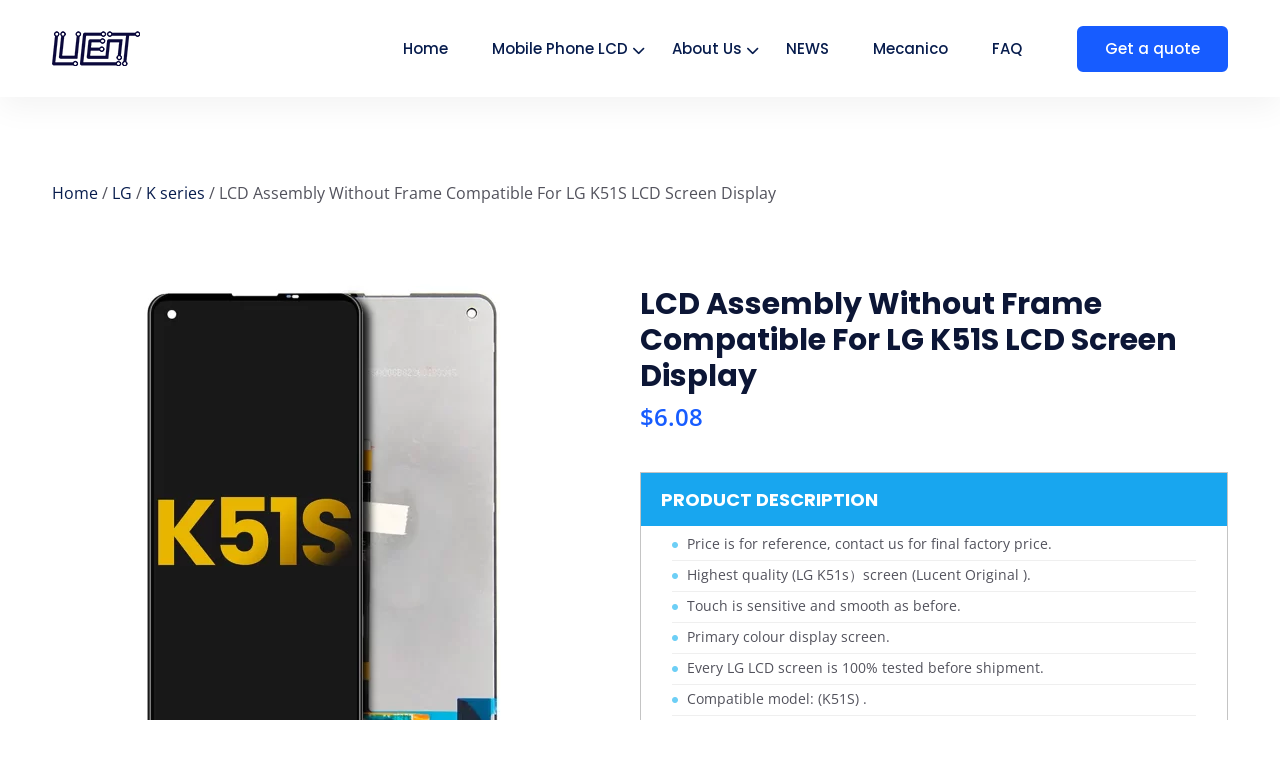

--- FILE ---
content_type: text/html; charset=UTF-8
request_url: https://www.lucentparts.com/product/lcd-assembly-without-frame-compatible-for-lg-k51s-lcd-screen-display/
body_size: 133568
content:
<!DOCTYPE html>
<html lang="en-US">

<head><meta charset="UTF-8"><script>if(navigator.userAgent.match(/MSIE|Internet Explorer/i)||navigator.userAgent.match(/Trident\/7\..*?rv:11/i)){var href=document.location.href;if(!href.match(/[?&]nowprocket/)){if(href.indexOf("?")==-1){if(href.indexOf("#")==-1){document.location.href=href+"?nowprocket=1"}else{document.location.href=href.replace("#","?nowprocket=1#")}}else{if(href.indexOf("#")==-1){document.location.href=href+"&nowprocket=1"}else{document.location.href=href.replace("#","&nowprocket=1#")}}}}</script><script>(()=>{class RocketLazyLoadScripts{constructor(){this.v="2.0.3",this.userEvents=["keydown","keyup","mousedown","mouseup","mousemove","mouseover","mouseenter","mouseout","mouseleave","touchmove","touchstart","touchend","touchcancel","wheel","click","dblclick","input","visibilitychange"],this.attributeEvents=["onblur","onclick","oncontextmenu","ondblclick","onfocus","onmousedown","onmouseenter","onmouseleave","onmousemove","onmouseout","onmouseover","onmouseup","onmousewheel","onscroll","onsubmit"]}async t(){this.i(),this.o(),/iP(ad|hone)/.test(navigator.userAgent)&&this.h(),this.u(),this.l(this),this.m(),this.k(this),this.p(this),this._(),await Promise.all([this.R(),this.L()]),this.lastBreath=Date.now(),this.S(this),this.P(),this.D(),this.O(),this.M(),await this.C(this.delayedScripts.normal),await this.C(this.delayedScripts.defer),await this.C(this.delayedScripts.async),this.F("domReady"),await this.T(),await this.j(),await this.I(),this.F("windowLoad"),await this.A(),window.dispatchEvent(new Event("rocket-allScriptsLoaded")),this.everythingLoaded=!0,this.lastTouchEnd&&await new Promise((t=>setTimeout(t,500-Date.now()+this.lastTouchEnd))),this.H(),this.F("all"),this.U(),this.W()}i(){this.CSPIssue=sessionStorage.getItem("rocketCSPIssue"),document.addEventListener("securitypolicyviolation",(t=>{this.CSPIssue||"script-src-elem"!==t.violatedDirective||"data"!==t.blockedURI||(this.CSPIssue=!0,sessionStorage.setItem("rocketCSPIssue",!0))}),{isRocket:!0})}o(){window.addEventListener("pageshow",(t=>{this.persisted=t.persisted,this.realWindowLoadedFired=!0}),{isRocket:!0}),window.addEventListener("pagehide",(()=>{this.onFirstUserAction=null}),{isRocket:!0})}h(){let t;function e(e){t=e}window.addEventListener("touchstart",e,{isRocket:!0}),window.addEventListener("touchend",(function i(o){Math.abs(o.changedTouches[0].pageX-t.changedTouches[0].pageX)<10&&Math.abs(o.changedTouches[0].pageY-t.changedTouches[0].pageY)<10&&o.timeStamp-t.timeStamp<200&&(o.target.dispatchEvent(new PointerEvent("click",{target:o.target,bubbles:!0,cancelable:!0,detail:1})),event.preventDefault(),window.removeEventListener("touchstart",e,{isRocket:!0}),window.removeEventListener("touchend",i,{isRocket:!0}))}),{isRocket:!0})}q(t){this.userActionTriggered||("mousemove"!==t.type||this.firstMousemoveIgnored?"keyup"===t.type||"mouseover"===t.type||"mouseout"===t.type||(this.userActionTriggered=!0,this.onFirstUserAction&&this.onFirstUserAction()):this.firstMousemoveIgnored=!0),"click"===t.type&&t.preventDefault(),this.savedUserEvents.length>0&&(t.stopPropagation(),t.stopImmediatePropagation()),"touchstart"===this.lastEvent&&"touchend"===t.type&&(this.lastTouchEnd=Date.now()),"click"===t.type&&(this.lastTouchEnd=0),this.lastEvent=t.type,this.savedUserEvents.push(t)}u(){this.savedUserEvents=[],this.userEventHandler=this.q.bind(this),this.userEvents.forEach((t=>window.addEventListener(t,this.userEventHandler,{passive:!1,isRocket:!0})))}U(){this.userEvents.forEach((t=>window.removeEventListener(t,this.userEventHandler,{passive:!1,isRocket:!0}))),this.savedUserEvents.forEach((t=>{t.target.dispatchEvent(new window[t.constructor.name](t.type,t))}))}m(){this.eventsMutationObserver=new MutationObserver((t=>{const e="return false";for(const i of t){if("attributes"===i.type){const t=i.target.getAttribute(i.attributeName);t&&t!==e&&(i.target.setAttribute("data-rocket-"+i.attributeName,t),i.target["rocket"+i.attributeName]=new Function("event",t),i.target.setAttribute(i.attributeName,e))}"childList"===i.type&&i.addedNodes.forEach((t=>{if(t.nodeType===Node.ELEMENT_NODE)for(const i of t.attributes)this.attributeEvents.includes(i.name)&&i.value&&""!==i.value&&(t.setAttribute("data-rocket-"+i.name,i.value),t["rocket"+i.name]=new Function("event",i.value),t.setAttribute(i.name,e))}))}})),this.eventsMutationObserver.observe(document,{subtree:!0,childList:!0,attributeFilter:this.attributeEvents})}H(){this.eventsMutationObserver.disconnect(),this.attributeEvents.forEach((t=>{document.querySelectorAll("[data-rocket-"+t+"]").forEach((e=>{e.setAttribute(t,e.getAttribute("data-rocket-"+t)),e.removeAttribute("data-rocket-"+t)}))}))}k(t){Object.defineProperty(HTMLElement.prototype,"onclick",{get(){return this.rocketonclick||null},set(e){this.rocketonclick=e,this.setAttribute(t.everythingLoaded?"onclick":"data-rocket-onclick","this.rocketonclick(event)")}})}S(t){function e(e,i){let o=e[i];e[i]=null,Object.defineProperty(e,i,{get:()=>o,set(s){t.everythingLoaded?o=s:e["rocket"+i]=o=s}})}e(document,"onreadystatechange"),e(window,"onload"),e(window,"onpageshow");try{Object.defineProperty(document,"readyState",{get:()=>t.rocketReadyState,set(e){t.rocketReadyState=e},configurable:!0}),document.readyState="loading"}catch(t){console.log("WPRocket DJE readyState conflict, bypassing")}}l(t){this.originalAddEventListener=EventTarget.prototype.addEventListener,this.originalRemoveEventListener=EventTarget.prototype.removeEventListener,this.savedEventListeners=[],EventTarget.prototype.addEventListener=function(e,i,o){o&&o.isRocket||!t.B(e,this)&&!t.userEvents.includes(e)||t.B(e,this)&&!t.userActionTriggered||e.startsWith("rocket-")||t.everythingLoaded?t.originalAddEventListener.call(this,e,i,o):t.savedEventListeners.push({target:this,remove:!1,type:e,func:i,options:o})},EventTarget.prototype.removeEventListener=function(e,i,o){o&&o.isRocket||!t.B(e,this)&&!t.userEvents.includes(e)||t.B(e,this)&&!t.userActionTriggered||e.startsWith("rocket-")||t.everythingLoaded?t.originalRemoveEventListener.call(this,e,i,o):t.savedEventListeners.push({target:this,remove:!0,type:e,func:i,options:o})}}F(t){"all"===t&&(EventTarget.prototype.addEventListener=this.originalAddEventListener,EventTarget.prototype.removeEventListener=this.originalRemoveEventListener),this.savedEventListeners=this.savedEventListeners.filter((e=>{let i=e.type,o=e.target||window;return"domReady"===t&&"DOMContentLoaded"!==i&&"readystatechange"!==i||("windowLoad"===t&&"load"!==i&&"readystatechange"!==i&&"pageshow"!==i||(this.B(i,o)&&(i="rocket-"+i),e.remove?o.removeEventListener(i,e.func,e.options):o.addEventListener(i,e.func,e.options),!1))}))}p(t){let e;function i(e){return t.everythingLoaded?e:e.split(" ").map((t=>"load"===t||t.startsWith("load.")?"rocket-jquery-load":t)).join(" ")}function o(o){function s(e){const s=o.fn[e];o.fn[e]=o.fn.init.prototype[e]=function(){return this[0]===window&&t.userActionTriggered&&("string"==typeof arguments[0]||arguments[0]instanceof String?arguments[0]=i(arguments[0]):"object"==typeof arguments[0]&&Object.keys(arguments[0]).forEach((t=>{const e=arguments[0][t];delete arguments[0][t],arguments[0][i(t)]=e}))),s.apply(this,arguments),this}}if(o&&o.fn&&!t.allJQueries.includes(o)){const e={DOMContentLoaded:[],"rocket-DOMContentLoaded":[]};for(const t in e)document.addEventListener(t,(()=>{e[t].forEach((t=>t()))}),{isRocket:!0});o.fn.ready=o.fn.init.prototype.ready=function(i){function s(){parseInt(o.fn.jquery)>2?setTimeout((()=>i.bind(document)(o))):i.bind(document)(o)}return t.realDomReadyFired?!t.userActionTriggered||t.fauxDomReadyFired?s():e["rocket-DOMContentLoaded"].push(s):e.DOMContentLoaded.push(s),o([])},s("on"),s("one"),s("off"),t.allJQueries.push(o)}e=o}t.allJQueries=[],o(window.jQuery),Object.defineProperty(window,"jQuery",{get:()=>e,set(t){o(t)}})}P(){const t=new Map;document.write=document.writeln=function(e){const i=document.currentScript,o=document.createRange(),s=i.parentElement;let n=t.get(i);void 0===n&&(n=i.nextSibling,t.set(i,n));const c=document.createDocumentFragment();o.setStart(c,0),c.appendChild(o.createContextualFragment(e)),s.insertBefore(c,n)}}async R(){return new Promise((t=>{this.userActionTriggered?t():this.onFirstUserAction=t}))}async L(){return new Promise((t=>{document.addEventListener("DOMContentLoaded",(()=>{this.realDomReadyFired=!0,t()}),{isRocket:!0})}))}async I(){return this.realWindowLoadedFired?Promise.resolve():new Promise((t=>{window.addEventListener("load",t,{isRocket:!0})}))}M(){this.pendingScripts=[];this.scriptsMutationObserver=new MutationObserver((t=>{for(const e of t)e.addedNodes.forEach((t=>{"SCRIPT"!==t.tagName||t.noModule||t.isWPRocket||this.pendingScripts.push({script:t,promise:new Promise((e=>{const i=()=>{const i=this.pendingScripts.findIndex((e=>e.script===t));i>=0&&this.pendingScripts.splice(i,1),e()};t.addEventListener("load",i,{isRocket:!0}),t.addEventListener("error",i,{isRocket:!0}),setTimeout(i,1e3)}))})}))})),this.scriptsMutationObserver.observe(document,{childList:!0,subtree:!0})}async j(){await this.J(),this.pendingScripts.length?(await this.pendingScripts[0].promise,await this.j()):this.scriptsMutationObserver.disconnect()}D(){this.delayedScripts={normal:[],async:[],defer:[]},document.querySelectorAll("script[type$=rocketlazyloadscript]").forEach((t=>{t.hasAttribute("data-rocket-src")?t.hasAttribute("async")&&!1!==t.async?this.delayedScripts.async.push(t):t.hasAttribute("defer")&&!1!==t.defer||"module"===t.getAttribute("data-rocket-type")?this.delayedScripts.defer.push(t):this.delayedScripts.normal.push(t):this.delayedScripts.normal.push(t)}))}async _(){await this.L();let t=[];document.querySelectorAll("script[type$=rocketlazyloadscript][data-rocket-src]").forEach((e=>{let i=e.getAttribute("data-rocket-src");if(i&&!i.startsWith("data:")){i.startsWith("//")&&(i=location.protocol+i);try{const o=new URL(i).origin;o!==location.origin&&t.push({src:o,crossOrigin:e.crossOrigin||"module"===e.getAttribute("data-rocket-type")})}catch(t){}}})),t=[...new Map(t.map((t=>[JSON.stringify(t),t]))).values()],this.N(t,"preconnect")}async $(t){if(await this.G(),!0!==t.noModule||!("noModule"in HTMLScriptElement.prototype))return new Promise((e=>{let i;function o(){(i||t).setAttribute("data-rocket-status","executed"),e()}try{if(navigator.userAgent.includes("Firefox/")||""===navigator.vendor||this.CSPIssue)i=document.createElement("script"),[...t.attributes].forEach((t=>{let e=t.nodeName;"type"!==e&&("data-rocket-type"===e&&(e="type"),"data-rocket-src"===e&&(e="src"),i.setAttribute(e,t.nodeValue))})),t.text&&(i.text=t.text),t.nonce&&(i.nonce=t.nonce),i.hasAttribute("src")?(i.addEventListener("load",o,{isRocket:!0}),i.addEventListener("error",(()=>{i.setAttribute("data-rocket-status","failed-network"),e()}),{isRocket:!0}),setTimeout((()=>{i.isConnected||e()}),1)):(i.text=t.text,o()),i.isWPRocket=!0,t.parentNode.replaceChild(i,t);else{const i=t.getAttribute("data-rocket-type"),s=t.getAttribute("data-rocket-src");i?(t.type=i,t.removeAttribute("data-rocket-type")):t.removeAttribute("type"),t.addEventListener("load",o,{isRocket:!0}),t.addEventListener("error",(i=>{this.CSPIssue&&i.target.src.startsWith("data:")?(console.log("WPRocket: CSP fallback activated"),t.removeAttribute("src"),this.$(t).then(e)):(t.setAttribute("data-rocket-status","failed-network"),e())}),{isRocket:!0}),s?(t.fetchPriority="high",t.removeAttribute("data-rocket-src"),t.src=s):t.src="data:text/javascript;base64,"+window.btoa(unescape(encodeURIComponent(t.text)))}}catch(i){t.setAttribute("data-rocket-status","failed-transform"),e()}}));t.setAttribute("data-rocket-status","skipped")}async C(t){const e=t.shift();return e?(e.isConnected&&await this.$(e),this.C(t)):Promise.resolve()}O(){this.N([...this.delayedScripts.normal,...this.delayedScripts.defer,...this.delayedScripts.async],"preload")}N(t,e){this.trash=this.trash||[];let i=!0;var o=document.createDocumentFragment();t.forEach((t=>{const s=t.getAttribute&&t.getAttribute("data-rocket-src")||t.src;if(s&&!s.startsWith("data:")){const n=document.createElement("link");n.href=s,n.rel=e,"preconnect"!==e&&(n.as="script",n.fetchPriority=i?"high":"low"),t.getAttribute&&"module"===t.getAttribute("data-rocket-type")&&(n.crossOrigin=!0),t.crossOrigin&&(n.crossOrigin=t.crossOrigin),t.integrity&&(n.integrity=t.integrity),t.nonce&&(n.nonce=t.nonce),o.appendChild(n),this.trash.push(n),i=!1}})),document.head.appendChild(o)}W(){this.trash.forEach((t=>t.remove()))}async T(){try{document.readyState="interactive"}catch(t){}this.fauxDomReadyFired=!0;try{await this.G(),document.dispatchEvent(new Event("rocket-readystatechange")),await this.G(),document.rocketonreadystatechange&&document.rocketonreadystatechange(),await this.G(),document.dispatchEvent(new Event("rocket-DOMContentLoaded")),await this.G(),window.dispatchEvent(new Event("rocket-DOMContentLoaded"))}catch(t){console.error(t)}}async A(){try{document.readyState="complete"}catch(t){}try{await this.G(),document.dispatchEvent(new Event("rocket-readystatechange")),await this.G(),document.rocketonreadystatechange&&document.rocketonreadystatechange(),await this.G(),window.dispatchEvent(new Event("rocket-load")),await this.G(),window.rocketonload&&window.rocketonload(),await this.G(),this.allJQueries.forEach((t=>t(window).trigger("rocket-jquery-load"))),await this.G();const t=new Event("rocket-pageshow");t.persisted=this.persisted,window.dispatchEvent(t),await this.G(),window.rocketonpageshow&&window.rocketonpageshow({persisted:this.persisted})}catch(t){console.error(t)}}async G(){Date.now()-this.lastBreath>45&&(await this.J(),this.lastBreath=Date.now())}async J(){return document.hidden?new Promise((t=>setTimeout(t))):new Promise((t=>requestAnimationFrame(t)))}B(t,e){return e===document&&"readystatechange"===t||(e===document&&"DOMContentLoaded"===t||(e===window&&"DOMContentLoaded"===t||(e===window&&"load"===t||e===window&&"pageshow"===t)))}static run(){(new RocketLazyLoadScripts).t()}}RocketLazyLoadScripts.run()})();</script>
	
	<meta name="viewport" content="width=device-width, initial-scale=1, maximum-scale=1">
	<meta name='robots' content='index, follow, max-image-preview:large, max-snippet:-1, max-video-preview:-1' />

	<!-- This site is optimized with the Yoast SEO Premium plugin v22.9 (Yoast SEO v25.4) - https://yoast.com/wordpress/plugins/seo/ -->
	<title>LCD Assembly Without Frame Compatible For LG K51S LCD Screen Display - Lucentparts</title>
<link crossorigin data-rocket-preconnect href="https://fonts.gstatic.com" rel="preconnect">
<link crossorigin data-rocket-preconnect href="https://www.youtube.com" rel="preconnect">
<link crossorigin data-rocket-preload as="font" href="https://www.lucentparts.com/wp-content/themes/quiety/assets/webfonts/fa-solid-900.woff2" rel="preload">
<link crossorigin data-rocket-preload as="font" href="https://www.lucentparts.com/wp-content/themes/quiety/assets/fonts/Feather.ttf?sdxovp" rel="preload">
<link crossorigin data-rocket-preload as="font" href="https://fonts.gstatic.com/s/opensans/v40/memvYaGs126MiZpBA-UvWbX2vVnXBbObj2OVTS-muw.woff2" rel="preload">
<link crossorigin data-rocket-preload as="font" href="https://fonts.gstatic.com/s/poppins/v21/pxiEyp8kv8JHgFVrJJfecg.woff2" rel="preload">
<link crossorigin data-rocket-preload as="font" href="https://fonts.gstatic.com/s/poppins/v21/pxiByp8kv8JHgFVrLGT9Z1xlFQ.woff2" rel="preload">
<link crossorigin data-rocket-preload as="font" href="https://fonts.gstatic.com/s/poppins/v21/pxiByp8kv8JHgFVrLEj6Z1xlFQ.woff2" rel="preload">
<link crossorigin data-rocket-preload as="font" href="https://fonts.gstatic.com/s/poppins/v21/pxiByp8kv8JHgFVrLCz7Z1xlFQ.woff2" rel="preload">
<link crossorigin data-rocket-preload as="font" href="https://www.lucentparts.com/wp-content/plugins/quiety-core/assets/vendors/components-elegant-icons/fonts/ElegantIcons.woff?d918s8" rel="preload">
<link crossorigin data-rocket-preload as="font" href="https://fonts.gstatic.com/s/roboto/v32/KFOmCnqEu92Fr1Mu4mxK.woff2" rel="preload">
<link crossorigin data-rocket-preload as="font" href="https://fonts.gstatic.com/s/roboto/v32/KFOlCnqEu92Fr1MmEU9fBBc4.woff2" rel="preload">
<link crossorigin data-rocket-preload as="font" href="https://fonts.gstatic.com/s/roboto/v32/KFOlCnqEu92Fr1MmWUlfBBc4.woff2" rel="preload">
<link crossorigin data-rocket-preload as="font" href="https://fonts.gstatic.com/s/dmsans/v15/rP2Yp2ywxg089UriI5-g4vlH9VoD8Cmcqbu0-K4.woff2" rel="preload">
<link crossorigin data-rocket-preload as="font" href="https://fonts.gstatic.com/s/inter/v18/UcC73FwrK3iLTeHuS_nVMrMxCp50SjIa1ZL7.woff2" rel="preload">
<style id="wpr-usedcss">img.emoji{display:inline!important;border:none!important;box-shadow:none!important;height:1em!important;width:1em!important;margin:0 .07em!important;vertical-align:-.1em!important;background:0 0!important;padding:0!important}:root{--wp--preset--aspect-ratio--square:1;--wp--preset--aspect-ratio--4-3:4/3;--wp--preset--aspect-ratio--3-4:3/4;--wp--preset--aspect-ratio--3-2:3/2;--wp--preset--aspect-ratio--2-3:2/3;--wp--preset--aspect-ratio--16-9:16/9;--wp--preset--aspect-ratio--9-16:9/16;--wp--preset--color--black:#000000;--wp--preset--color--cyan-bluish-gray:#abb8c3;--wp--preset--color--white:#ffffff;--wp--preset--color--pale-pink:#f78da7;--wp--preset--color--vivid-red:#cf2e2e;--wp--preset--color--luminous-vivid-orange:#ff6900;--wp--preset--color--luminous-vivid-amber:#fcb900;--wp--preset--color--light-green-cyan:#7bdcb5;--wp--preset--color--vivid-green-cyan:#00d084;--wp--preset--color--pale-cyan-blue:#8ed1fc;--wp--preset--color--vivid-cyan-blue:#0693e3;--wp--preset--color--vivid-purple:#9b51e0;--wp--preset--gradient--vivid-cyan-blue-to-vivid-purple:linear-gradient(135deg,rgba(6, 147, 227, 1) 0%,rgb(155, 81, 224) 100%);--wp--preset--gradient--light-green-cyan-to-vivid-green-cyan:linear-gradient(135deg,rgb(122, 220, 180) 0%,rgb(0, 208, 130) 100%);--wp--preset--gradient--luminous-vivid-amber-to-luminous-vivid-orange:linear-gradient(135deg,rgba(252, 185, 0, 1) 0%,rgba(255, 105, 0, 1) 100%);--wp--preset--gradient--luminous-vivid-orange-to-vivid-red:linear-gradient(135deg,rgba(255, 105, 0, 1) 0%,rgb(207, 46, 46) 100%);--wp--preset--gradient--very-light-gray-to-cyan-bluish-gray:linear-gradient(135deg,rgb(238, 238, 238) 0%,rgb(169, 184, 195) 100%);--wp--preset--gradient--cool-to-warm-spectrum:linear-gradient(135deg,rgb(74, 234, 220) 0%,rgb(151, 120, 209) 20%,rgb(207, 42, 186) 40%,rgb(238, 44, 130) 60%,rgb(251, 105, 98) 80%,rgb(254, 248, 76) 100%);--wp--preset--gradient--blush-light-purple:linear-gradient(135deg,rgb(255, 206, 236) 0%,rgb(152, 150, 240) 100%);--wp--preset--gradient--blush-bordeaux:linear-gradient(135deg,rgb(254, 205, 165) 0%,rgb(254, 45, 45) 50%,rgb(107, 0, 62) 100%);--wp--preset--gradient--luminous-dusk:linear-gradient(135deg,rgb(255, 203, 112) 0%,rgb(199, 81, 192) 50%,rgb(65, 88, 208) 100%);--wp--preset--gradient--pale-ocean:linear-gradient(135deg,rgb(255, 245, 203) 0%,rgb(182, 227, 212) 50%,rgb(51, 167, 181) 100%);--wp--preset--gradient--electric-grass:linear-gradient(135deg,rgb(202, 248, 128) 0%,rgb(113, 206, 126) 100%);--wp--preset--gradient--midnight:linear-gradient(135deg,rgb(2, 3, 129) 0%,rgb(40, 116, 252) 100%);--wp--preset--font-size--small:13px;--wp--preset--font-size--medium:20px;--wp--preset--font-size--large:36px;--wp--preset--font-size--x-large:42px;--wp--preset--font-family--inter:"Inter",sans-serif;--wp--preset--font-family--cardo:Cardo;--wp--preset--spacing--20:0.44rem;--wp--preset--spacing--30:0.67rem;--wp--preset--spacing--40:1rem;--wp--preset--spacing--50:1.5rem;--wp--preset--spacing--60:2.25rem;--wp--preset--spacing--70:3.38rem;--wp--preset--spacing--80:5.06rem;--wp--preset--shadow--natural:6px 6px 9px rgba(0, 0, 0, .2);--wp--preset--shadow--deep:12px 12px 50px rgba(0, 0, 0, .4);--wp--preset--shadow--sharp:6px 6px 0px rgba(0, 0, 0, .2);--wp--preset--shadow--outlined:6px 6px 0px -3px rgba(255, 255, 255, 1),6px 6px rgba(0, 0, 0, 1);--wp--preset--shadow--crisp:6px 6px 0px rgba(0, 0, 0, 1)}:where(.is-layout-flex){gap:.5em}:where(.is-layout-grid){gap:.5em}:where(.wp-block-post-template.is-layout-flex){gap:1.25em}:where(.wp-block-post-template.is-layout-grid){gap:1.25em}:where(.wp-block-columns.is-layout-flex){gap:2em}:where(.wp-block-columns.is-layout-grid){gap:2em}:root :where(.wp-block-pullquote){font-size:1.5em;line-height:1.6}.chaty *,.chaty-chat-view *,.chaty-outer-forms *{box-sizing:border-box}.chaty-agent-data,.chaty-whatsapp-field input[type=text],.chaty-whatsapp-message,.chaty-whatsapp-message p{font-family:'Segoe UI','Helvetica Neue',Helvetica,'Lucida Grande',Arial,Ubuntu,Cantarell,'Fira Sans',sans-serif}.chaty-channel,.chaty-channels,.chaty-form-body,.chaty-tooltip{position:relative}.chaty-tooltip .on-hover-text,.chaty-tooltip .on-hover-text:before,.chaty-tooltip:after,.chaty-tooltip:before{text-transform:none;font-size:.9em;line-height:1;user-select:none;pointer-events:none;position:absolute;display:none;opacity:0}.on-hover-text{display:none;white-space:pre}.chaty-tooltip .on-hover-text:before,.chaty-tooltip:before{content:"";border:5px solid transparent;z-index:1001}.chaty-tooltip:after{content:attr(data-hover)}.chaty-tooltip .on-hover-text,.chaty-tooltip:after{text-align:center;min-width:1em;max-width:21em;white-space:nowrap;overflow:hidden;text-overflow:ellipsis;padding:5px 15px;border-radius:10px;background:#fff;color:#333;z-index:1000;box-shadow:0 1.93465px 7.73859px rgba(0,0,0,.15);font-size:17px;line-height:21px}.chaty-tooltip .on-hover-text{overflow:visible;white-space:pre}.chaty-tooltip.active .on-hover-text,.chaty-tooltip.active .on-hover-text:before,.chaty-tooltip.active:after,.chaty-tooltip.active:before,.chaty-tooltip:hover .on-hover-text,.chaty-tooltip:hover .on-hover-text:before,.chaty-tooltip:hover:after,.chaty-tooltip:hover:before{display:block;opacity:1}.chaty-tooltip.active .on-hover-text,.chaty-tooltip.active .on-hover-text:before,.chaty-tooltip.active:after,.chaty-tooltip.active:before,.chaty-tooltip.pos-left:hover .on-hover-text,.chaty-tooltip.pos-left:hover .on-hover-text:before,.chaty-tooltip.pos-left:hover:after,.chaty-tooltip.pos-left:hover:before,.chaty-tooltip.pos-right:hover .on-hover-text,.chaty-tooltip.pos-right:hover .on-hover-text:before,.chaty-tooltip.pos-right:hover:after,.chaty-tooltip.pos-right:hover:before{animation:ease-out forwards tooltips-horz}.chaty-i-trigger.single-channel>.chaty-channel>.on-hover-text,.chaty-tooltip.has-on-hover:after,.chaty-tooltip.has-on-hover:before,.chaty-widget .chaty-i-trigger .chaty-cta-close.chaty-tooltip.chaty-tooltip:hover:after,.chaty-widget .chaty-i-trigger .chaty-cta-close.chaty-tooltip:hover:before,.chaty-widget.chaty-open .chaty-i-trigger .chaty-cta-main.chaty-tooltip:after,.chaty-widget.chaty-open .chaty-i-trigger .chaty-cta-main.chaty-tooltip:before,.chaty-widget.cssas-no-close-button.default-open .chaty-i-trigger,.on-hover-text:empty{display:none!important}.chaty-tooltip.pos-left .on-hover-text:before,.chaty-tooltip.pos-left:before{top:50%;border-right-width:0;border-left-color:#fff;left:calc(0em - 10px);transform:translate(-.5em,-50%)}.chaty-tooltip.pos-left .on-hover-text:before{left:auto;right:calc(0em - 5px)}.chaty-tooltip.pos-left .on-hover-text,.chaty-tooltip.pos-left:after{top:50%;right:calc(100% + 10px);transform:translate(-.5em,-50%)}.chaty-tooltip.pos-right .on-hover-text:before,.chaty-tooltip.pos-right:before{top:50%;border-left-width:0;border-right-color:#fff;right:calc(0em - 10px);transform:translate(.5em,-50%)}.chaty-tooltip.pos-right .on-hover-text:before{left:calc(0em - 5px);right:auto}.chaty-tooltip.pos-right .on-hover-text,.chaty-tooltip.pos-right:after{top:50%;left:calc(100% + 10px);transform:translate(.5em,-50%)}@keyframes tooltips-horz{to{opacity:1;transform:translate(0,-50%)}}.chaty{display:none;z-index:99999}.chaty-widget.chaty-open .chaty-i-trigger .chaty-cta-close.chaty-tooltip.chaty-tooltip:hover:after,.chaty-widget.chaty-open .chaty-i-trigger .chaty-cta-close.chaty-tooltip:hover:before,.chaty.active,.chaty.form-open .chaty-widget.cssas-no-close-button.default-open .chaty-i-trigger{display:block!important}.chaty *,.chaty-form-body form{margin:0;padding:0}.chaty .sr-only,.hide-cht-svg-bg{position:absolute!important;width:1px!important;height:1px!important;padding:0!important;margin:-1px!important;overflow:hidden!important;clip:rect(0,0,0,0)!important;border:0!important;outline:0!important}.chaty a,.chaty a:focus,.chaty a:hover,.chaty button{border:none;text-decoration:none;outline:0;box-shadow:none}.chaty-widget{position:fixed;bottom:25px;right:25px;z-index:10001}.chaty-channel-list{display:flex;width:62px;height:124px;position:absolute;bottom:-4px;right:0;flex-direction:column;align-items:flex-start;pointer-events:none}.chaty-widget.chaty-open .chaty-channel-list{pointer-events:auto}.chaty-channel-list .chaty-channel,.chaty-channel.single .chaty-svg{display:inline-block;width:54px;height:54px;border-radius:50%;margin:4px;cursor:pointer;box-shadow:0 3px 6px rgba(0,0,0,.25)}.chaty-channel-list .chaty-channel{position:absolute;bottom:0;opacity:0;transition:.5s;-webkit-transition:.5s}.chaty-channel.single .chaty-svg{margin:0}.chaty-widget.chaty-open .chaty-channel-list .chaty-channel{opacity:1}.chaty-channel a,.chaty-channel button,.chaty-svg{display:block;width:54px;height:54px;border-radius:50%;cursor:pointer;position:relative;outline:0}.chaty-channel button{background:0 0;border-radius:50%}.chaty-channel a .chaty-custom-icon,.chaty-channel button .chaty-custom-icon,.chaty-svg .chaty-custom-icon{width:54px;height:54px;border-radius:50%;text-align:center;font-size:27px;line-height:54px;color:#fff}.chaty-channel a:focus,.chaty-channel button:focus,.chaty-contact-form-box button.chaty-submit-button{outline:0}.chaty-agent-icon svg,.chaty-channel svg,.chaty-view-channels .chaty-channel span svg{width:100%;height:100%}.chaty-channel img{width:54px;height:54px;object-fit:cover;border-radius:50%}.chaty-i-trigger .chaty-channel{position:absolute;bottom:0;right:4px;transition:.5s;border-radius:50%;cursor:pointer}.chaty-cta-button{transition:.5s;box-shadow:0 3px 6px rgba(0,0,0,.25);border-radius:50%}.chaty-widget .chaty-cta-main .chaty-cta-button{z-index:1099;opacity:1;position:relative}.chaty-widget.chaty-open .chaty-cta-main .chaty-cta-button{z-index:999;opacity:0;transform:rotate(540deg);visibility:hidden}.chaty-widget .chaty-i-trigger .chaty-cta-close{pointer-events:none}.chaty-widget.chaty-open .chaty-i-trigger .chaty-cta-close{pointer-events:auto;z-index:101}.chaty-widget .chaty-i-trigger .chaty-cta-close .chaty-cta-button{z-index:999;opacity:0;visibility:hidden}.chaty-widget.chaty-open .chaty-i-trigger .chaty-cta-close .chaty-cta-button{z-index:1099;opacity:1;transform:rotate(180deg);visibility:visible}.chaty-widget.chaty-open .chaty-i-trigger .chaty-cta-main.chaty-tooltip{z-index:91}.chaty-channel button.open-chaty-channel,.chaty-widget.chaty-no-close-button:not(.has-single) .chaty-i-trigger:not(.single-channel),.chaty-widget.chaty-open .chaty-i-trigger .chaty-cta-main.chaty-tooltip .on-hover-text,.chaty.form-open .chaty-channel button.open-chaty,.chaty.form-open .chaty-i-trigger .chaty-cta-main.chaty-tooltip .on-hover-text,.chaty.form-open .chaty-i-trigger .chaty-tooltip:after,.chaty.form-open .chaty-i-trigger .chaty-tooltip:before,.chaty.form-open .chaty-widget.has-single .chaty-i-trigger .on-hover-text{display:none}.chaty-widget .ch-pending-msg{position:absolute;right:-4px;top:-4px;width:16px;height:16px;text-align:center;background:red;color:#fff;font-size:10px;line-height:16px;border-radius:50%;z-index:1101}.chaty-widget.hor-mode .chaty-channel-list .chaty-channel{margin-top:0;margin-bottom:0}.chaty-chat-view,.chaty-outer-forms{vertical-align:bottom;-webkit-border-radius:6px;-moz-border-radius:6px;border-radius:6px;position:fixed!important;bottom:-25px;left:25px;padding:0;width:320px;max-width:90%;-moz-transition:.5s linear;box-shadow:rgba(0,0,0,.16) 0 5px 40px;-webkit-box-shadow:rgba(0,0,0,.16) 0 5px 40px;-moz-box-shadow:rgba(0,0,0,.16) 0 5px 40px;opacity:0;visibility:hidden;pointer-events:none;z-index:-1;transition:.5s;-webkit-transition:.5s;animation-delay:-2s;-webkit-animation-delay:-2s}.chaty-chat-view.pos-left,.chaty-outer-forms.pos-left{left:25px}.chaty-chat-view.pos-right,.chaty-outer-forms.pos-right{right:25px;left:auto}.chaty-outer-forms.active,.chaty:not(.form-open) .chaty-widget.chaty-open+.chaty-chat-view{-webkit-transform:translateY(-93px);transform:translateY(-93px);opacity:1;z-index:999999;visibility:visible;bottom:0;pointer-events:auto}.chaty-whatsapp-body{background:#e6ddd4;padding:0;min-height:260px;position:relative;z-index:2;-webkit-border-top-left-radius:6px;-webkit-border-top-right-radius:6px;-moz-border-radius-topleft:6px;-moz-border-radius-topright:6px;border-top-left-radius:6px;border-top-right-radius:6px}.chaty-whatsapp-content{padding:20px 20px 20px 10px}.chaty-form-body{background:#fff;z-index:99999;min-height:75px;border-radius:10px}.qr-code-image{padding:10px;text-align:center}.qr-code-image img{max-width:100%;max-height:360px;margin:0 auto;display:block;width:100%;height:auto}.chaty-whatsapp-body:before{display:block;position:absolute;content:"";left:0;top:0;height:100%;width:100%;z-index:0;opacity:.08;background-image:url("https://www.lucentparts.com/wp-content/plugins/chaty-pro/images/whatsapp.png")}.chaty-whatsapp-message{padding:7px 14px 6px;background-color:#fff;border-radius:0 8px 8px;position:relative;transform-origin:center top;z-index:2;box-shadow:rgba(0,0,0,.13) 0 1px .5px;margin-top:4px;margin-left:15px;max-width:calc(100% - 40px);font-size:14px}.chaty-whatsapp-message:before{position:absolute;background-image:url("[data-uri]");background-position:50% 50%;background-repeat:no-repeat;background-size:contain;content:"";top:0;left:-12px;width:12px;height:19px}.chaty-whatsapp-message p{margin:0;padding:0;color:#111b21;font-weight:400}.chaty-whatsapp-footer{position:relative;padding:12px 15px;background:#f0f0f0;-webkit-border-bottom-right-radius:6px;-webkit-border-bottom-left-radius:6px;-moz-border-radius-bottomright:6px;-moz-border-radius-bottomleft:6px;border-bottom-right-radius:6px;border-bottom-left-radius:6px}.whatsapp-chaty-form{display:flex;margin:0;padding:0}.chaty-whatsapp-button button,.chaty-whatsapp-button button:focus,.chaty-whatsapp-button button:hover{line-height:48px!important;text-align:center!important;float:right;height:48px!important;width:48px!important;padding:8px 10px 8px 15px!important;background:#25d366!important;border-radius:24px!important;outline:0!important;box-shadow:none!important;cursor:pointer!important;margin:0!important;text-decoration:none!important;border:none!important;min-width:1px!important}.chaty-whatsapp-data{display:flex;flex:1}.chaty-whatsapp-field{padding-right:12px;flex:1}.chaty-whatsapp-button{flex:0 0 48px}.chaty-whatsapp-button svg{width:100%;height:100%;margin:0;padding:0}.chaty-whatsapp-field input[type=text]{height:48px!important;line-height:32px;padding:0 10px 0 15px;font-size:16px;resize:none;width:100%;border:none!important;border-radius:24px;outline:0;box-shadow:none!important;background:#fff!important;margin:0;color:#111b21}.chaty-whatsapp-field input[type=text]:focus{outline:0;border:none;margin:0;color:#111b21}.chaty-whatsapp-button button:focus,.chaty-whatsapp-button button:hover{background:#22bf5b!important}.close-chaty-form{position:absolute;right:5px;top:5px;background:#30534b;width:22px;height:22px;border-radius:15px;padding:3px;cursor:pointer;transition:.4s;-webkit-transition:.4s;-moz-transition:.4s}.close-chaty-form:hover{transform:rotate(180deg);-webkit-transform:rotate(180deg);-moz-transform:rotate(180deg)}.chaty-close-button{position:relative;width:16px;height:16px;transition:.4s;cursor:pointer}.chaty-close-button:after,.chaty-close-button:before{content:"";position:absolute;width:12px;height:2px;background-color:#fff;display:block;border-radius:2px;transform:rotate(45deg);top:7px;left:2px}.chaty-close-button:after{transform:rotate(-45deg)}.chaty-contact-input,.chaty.form-open .chaty-channel button.open-chaty-channel,.chaty.form-open .chaty-no-close-button.has-single .chaty-i-trigger{display:block}.chaty-agent-data{font-size:16px}.chaty-agent-data .close-chaty-form{right:10px;top:12px}.chaty-agent-icon{width:48px;height:48px;margin:0 15px 0 0}.chaty-agent-data .chaty-custom-icon{width:48px;height:48px;text-align:center;display:block;line-height:48px;background:silver;border-radius:50%;color:#fff;font-size:28px}.chaty-close-agent-list{position:absolute;right:15px;top:10px;width:26px;height:26px;cursor:pointer;z-index:10;padding:0 0 10px 10px}.chaty-agent-icon img{width:48px;height:48px;object-fit:cover}.chaty-close-agent-list svg{fill:#ffffff}.agent-sub-header{font-size:14px;line-height:20px;font-weight:400}.agent-main-header{font-size:20px;line-height:32px;font-weight:700;position:relative}.chaty-view-header:before{content:"";background:url(https://www.lucentparts.com/wp-content/plugins/chaty-pro/images/header-top.png) no-repeat;width:215px;height:41px;position:absolute;top:0;left:0;z-index:1}.chaty-view-header:after{content:"";background:url(https://www.lucentparts.com/wp-content/plugins/chaty-pro/images/header-bottom.png) no-repeat;width:44px;height:41px;position:absolute;bottom:0;right:0;z-index:1}.chaty-custom-channel-icon{display:block;border-radius:50%;color:#fff;text-align:center;line-height:54px}.chaty-contact-form-title{padding:10px 15px;text-align:left;font-size:18px;border-bottom:1px solid #acacac}.chaty-contact-inputs{padding:15px 15px 0}.chaty-contact-input+.chaty-contact-input{margin:12px 0 0}.chaty-contact-form-box .close-chaty-form{right:9px;top:9px}.chaty-contact-form-box button.chaty-submit-button[type=submit]{border:none;border-radius:4px;color:#fff;background:#a886cd;width:100%;height:36px;line-height:36px;font-size:18px;padding:0;margin:0;cursor:pointer;text-align:center;display:block}.chaty-contact-form-button{padding:15px}.chaty-ajax-error-message,.chaty-ajax-success-message{color:#00a700;padding:10px 0 0;text-align:center;font-size:16px}.chaty-ajax-error-message{color:#da0000}.chaty-view-header,.chaty-view-header a,.chaty-view-header a:focus,.chaty-view-header a:hover{font-weight:500;color:#fff;font-size:24px}.chaty-exit-intent{position:fixed;z-index:-1}.chaty-exit-intent:before{display:block;position:fixed;top:0;left:0;content:'';width:100vw;height:100vh;background:rgba(0,0,0,.8);visibility:hidden;z-index:100;transition:.5s ease-in-out;-webkit-transition:.5s ease-in-out;-moz-transition:.5s ease-in-out}.chaty .chaty-widget .chaty-exit-intent.animate:before{visibility:visible;clip-path:circle(100%)}body.cht-in-mobile .chaty-outer-forms.chaty-agent-data.custom-cht-pos,body.cht-in-mobile .chaty-outer-forms.chaty-contact-form-box.custom-cht-pos,body.cht-in-mobile .chaty-outer-forms.chaty-wechat-form.custom-cht-pos,body.cht-in-mobile .chaty-outer-forms.chaty-whatsapp-form.custom-cht-pos{top:50%;left:0;right:0;margin:0 auto;transform:translate(0,-50%);bottom:auto}body.cht-in-mobile .chaty-outer-forms.chaty-agent-data.custom-cht-pos .chaty-agent-body{max-height:calc(100vh - 164px)!important}.chaty-whatsapp-message p+p{margin-top:5px}body.cht-in-mobile .chaty-outer-forms.chaty-whatsapp-form.custom-cht-pos .chaty-whatsapp-content{max-height:calc(100vh - 122px)!important;overflow-y:auto}body.cht-in-mobile .chaty-outer-forms.chaty-whatsapp-form:not(.custom-cht-pos) .chaty-whatsapp-content{overflow-y:auto}.chaty.has-custom-pos.form-open .chaty-i-trigger{opacity:0;visibility:hidden}body.cht-in-mobile .chaty-outer-forms.chaty-contact-form-box.custom-cht-pos .chaty-contact-inputs{max-height:calc(100vh - 150px)!important;overflow-y:auto}body.cht-in-mobile .chaty-outer-forms{max-width:calc(100vw - 50px)!important}.chaty-view-body{background:#fff;border-radius:8px}.chaty-view-header{background:#b78deb;border-radius:7px 7px 0 0;padding:10px 15px;position:relative;word-break:break-word}.chaty-top-content{padding:15px 15px 0;font-size:16px}.chaty-view-content p,.chaty-view-content p a,.chaty-view-content p a:focus,.chaty-view-content p a:hover{margin:0;padding:0;font-size:16px;line-height:150%;color:#49687e;word-break:break-word}.chaty-view-channels .chaty-custom-channel-icon,span.chaty-loader span.dashicons{font-size:24px}.chaty-view-content p a{display:inline-block}.chaty-view-content p a:focus,.chaty-view-content p a:hover,.chaty-view-header a:focus,.chaty-view-header a:hover{outline:0;text-decoration:none}.chaty-view-content p+p{margin-top:10px}.chaty-close-view-list{position:absolute;right:15px;top:10px;width:12px;cursor:pointer;z-index:11}.chaty-close-view-list svg{fill:#ffffff;display:inline-block;width:100%}.chaty-view-channels .chaty-channel{height:48px;display:inline-block;margin:6px 0;width:20%;text-align:center;vertical-align:top}.chaty-view-channels .chaty-channel a,.chaty-view-channels .chaty-channel img,.chaty-view-channels .chaty-channel span:not(.on-hover-text){display:block;width:48px;height:48px;margin:0 auto}.chaty-view-channels{padding:10px 8px}.front-google-captcha{width:100%!important;overflow:hidden}.front-google-captcha>div{width:100%}span.chaty-loader,span.chaty-loader span.dashicons{width:24px;height:24px;text-align:center;line-height:24px}.front-google-captcha iframe{transform:scaleX(.9);position:relative;left:-15px}.widget-fa-icon{width:100%;height:100%;display:inline-block;vertical-align:middle;color:#fff}span.chaty-loader{display:none;vertical-align:middle;color:#fff;animation:1s linear infinite rotation;margin-left:5px}@keyframes rotation{from{transform:rotate(0)}to{transform:rotate(359deg)}}span.chaty-loader.active{display:inline-block;vertical-align:baseline}html[dir=rtl] .chaty-submit-button,html[dir=rtl] .chaty-whatsapp-message,html[dir=rtl] .on-hover-text{direction:rtl}.wpa-test-msg{background:#d1ecf1!important;border:1px solid #bee5eb!important;border-radius:5px!important;color:#0c5460!important;font-size:14px!important;padding:.75rem 1.25rem!important;font-family:Arial!important;margin-top:5px!important}span.wpa-button{display:inline-block!important;padding-top:5px!important;color:#fff!important;background-color:#6c757d!important;border-color:#6c757d!important;padding:5px 10px!important;border-radius:5px!important;margin-top:5px!important;cursor:pointer!important}#altEmail_container,.altEmail_container{position:absolute!important;overflow:hidden!important;display:inline!important;height:1px!important;width:1px!important;z-index:-1000!important}.variations_form{margin-top:30px;margin-bottom:10px}.variations select{display:block}.woocommerce-catalog-mode-overlay{position:fixed;top:0;left:0;background:rgba(0,0,0,.7);display:block;width:100%;height:100%;z-index:9999999}.woocommerce-catalog-mode-popup-container{margin:0 auto;width:100%;max-width:600px;top:50%;left:50%;transform:translate(-50%,-50%);position:fixed;z-index:99999999;height:90%;overflow:auto}.woocommerce-catalog-mode-popup{padding:20px;background:#fff;border-radius:10px}.variations_form:nth-of-type(2){display:none!important}.woocommerce-catalog-mode-popup-close{position:absolute;top:10px;right:10px;height:40px;width:40px;line-height:40px;background:#f7f7f7;text-align:center;border-radius:60%}.woocommerce img.pswp__img,.woocommerce-page img.pswp__img{max-width:none}button.pswp__button{box-shadow:none!important;background-image:url(https://www.lucentparts.com/wp-content/plugins/woocommerce/assets/css/photoswipe/default-skin/default-skin.png)!important}button.pswp__button,button.pswp__button--arrow--left::before,button.pswp__button--arrow--right::before,button.pswp__button:hover{background-color:transparent!important}button.pswp__button--arrow--left,button.pswp__button--arrow--left:hover,button.pswp__button--arrow--right,button.pswp__button--arrow--right:hover{background-image:none!important}button.pswp__button--close:hover{background-position:0 -44px}button.pswp__button--zoom:hover{background-position:-88px 0}.pswp{display:none;position:absolute;width:100%;height:100%;left:0;top:0;overflow:hidden;-ms-touch-action:none;touch-action:none;z-index:1500;-webkit-text-size-adjust:100%;-webkit-backface-visibility:hidden;outline:0}.pswp *{-webkit-box-sizing:border-box;box-sizing:border-box}.pswp img{max-width:none}.admin-bar .pswp{height:calc(100% - 32px);top:32px}@media screen and (max-width:782px){.admin-bar .pswp{height:calc(100% - 46px);top:46px}}.pswp--animate_opacity{opacity:.001;will-change:opacity;-webkit-transition:opacity 333ms cubic-bezier(.4,0,.22,1);transition:opacity 333ms cubic-bezier(.4,0,.22,1)}.pswp--open{display:block}.pswp--zoom-allowed .pswp__img{cursor:-webkit-zoom-in;cursor:-moz-zoom-in;cursor:zoom-in}.pswp--zoomed-in .pswp__img{cursor:-webkit-grab;cursor:-moz-grab;cursor:grab}.pswp--dragging .pswp__img{cursor:-webkit-grabbing;cursor:-moz-grabbing;cursor:grabbing}.pswp__bg{position:absolute;left:0;top:0;width:100%;height:100%;background:#000;opacity:0;-webkit-transform:translateZ(0);transform:translateZ(0);-webkit-backface-visibility:hidden;will-change:opacity}.pswp__scroll-wrap{position:absolute;left:0;top:0;width:100%;height:100%;overflow:hidden}.pswp__container,.pswp__zoom-wrap{-ms-touch-action:none;touch-action:none;position:absolute;left:0;right:0;top:0;bottom:0}.pswp__container,.pswp__img{-webkit-user-select:none;-moz-user-select:none;-ms-user-select:none;user-select:none;-webkit-tap-highlight-color:transparent;-webkit-touch-callout:none}.pswp__zoom-wrap{position:absolute;width:100%;-webkit-transform-origin:left top;-ms-transform-origin:left top;transform-origin:left top;-webkit-transition:-webkit-transform 333ms cubic-bezier(.4,0,.22,1);transition:transform 333ms cubic-bezier(.4,0,.22,1)}.pswp__bg{will-change:opacity;-webkit-transition:opacity 333ms cubic-bezier(.4,0,.22,1);transition:opacity 333ms cubic-bezier(.4,0,.22,1)}.pswp--animated-in .pswp__bg,.pswp--animated-in .pswp__zoom-wrap{-webkit-transition:none;transition:none}.pswp__container,.pswp__zoom-wrap{-webkit-backface-visibility:hidden}.pswp__item{position:absolute;left:0;right:0;top:0;bottom:0;overflow:hidden}.pswp__img{position:absolute;width:auto;height:auto;top:0;left:0}.pswp__img--placeholder{-webkit-backface-visibility:hidden}.pswp__img--placeholder--blank{background:#222}.pswp--ie .pswp__img{width:100%!important;height:auto!important;left:0;top:0}.pswp__error-msg{position:absolute;left:0;top:50%;width:100%;text-align:center;font-size:14px;line-height:16px;margin-top:-8px;color:#ccc}.pswp__error-msg a{color:#ccc;text-decoration:underline}.pswp__button{width:44px;height:44px;position:relative;background:0 0;cursor:pointer;overflow:visible;-webkit-appearance:none;display:block;border:0;padding:0;margin:0;float:right;opacity:.75;-webkit-transition:opacity .2s;transition:opacity .2s;-webkit-box-shadow:none;box-shadow:none}.pswp__button:focus,.pswp__button:hover{opacity:1}.pswp__button:active{outline:0;opacity:.9}.pswp__button::-moz-focus-inner{padding:0;border:0}.pswp__ui--over-close .pswp__button--close{opacity:1}.pswp__button,.pswp__button--arrow--left:before,.pswp__button--arrow--right:before{background:url(https://www.lucentparts.com/wp-content/plugins/woocommerce/assets/css/photoswipe/default-skin/default-skin.png) no-repeat;background-size:264px 88px;width:44px;height:44px}@media (-webkit-min-device-pixel-ratio:1.1),(-webkit-min-device-pixel-ratio:1.09375),(min-resolution:105dpi),(min-resolution:1.1dppx){.pswp--svg .pswp__button,.pswp--svg .pswp__button--arrow--left:before,.pswp--svg .pswp__button--arrow--right:before{background-image:url(https://www.lucentparts.com/wp-content/plugins/woocommerce/assets/css/photoswipe/default-skin/default-skin.svg)}.pswp--svg .pswp__button--arrow--left,.pswp--svg .pswp__button--arrow--right{background:0 0}}.pswp__button--close{background-position:0 -44px}.pswp__button--share{background-position:-44px -44px}.pswp__button--fs{display:none}.pswp--supports-fs .pswp__button--fs{display:block}.pswp--fs .pswp__button--fs{background-position:-44px 0}.pswp__button--zoom{display:none;background-position:-88px 0}.pswp--zoom-allowed .pswp__button--zoom{display:block}.pswp--zoomed-in .pswp__button--zoom{background-position:-132px 0}.pswp--touch .pswp__button--arrow--left,.pswp--touch .pswp__button--arrow--right{visibility:hidden}.pswp__button--arrow--left,.pswp__button--arrow--right{background:0 0;top:50%;margin-top:-50px;width:70px;height:100px;position:absolute}.pswp__button--arrow--left{left:0}.pswp__button--arrow--right{right:0}.pswp__button--arrow--left:before,.pswp__button--arrow--right:before{content:'';top:35px;background-color:rgba(0,0,0,.3);height:30px;width:32px;position:absolute}.pswp__button--arrow--left:before{left:6px;background-position:-138px -44px}.pswp__button--arrow--right:before{right:6px;background-position:-94px -44px}.pswp__counter,.pswp__share-modal{-webkit-user-select:none;-moz-user-select:none;-ms-user-select:none;user-select:none}.pswp__share-modal{display:block;background:rgba(0,0,0,.5);width:100%;height:100%;top:0;left:0;padding:10px;position:absolute;z-index:1600;opacity:0;-webkit-transition:opacity .25s ease-out;transition:opacity .25s ease-out;-webkit-backface-visibility:hidden;will-change:opacity}.pswp__share-modal--hidden{display:none}.pswp__share-tooltip{z-index:1620;position:absolute;background:#fff;top:56px;border-radius:2px;display:block;width:auto;right:44px;-webkit-box-shadow:0 2px 5px rgba(0,0,0,.25);box-shadow:0 2px 5px rgba(0,0,0,.25);-webkit-transform:translateY(6px);-ms-transform:translateY(6px);transform:translateY(6px);-webkit-transition:-webkit-transform .25s;transition:transform .25s;-webkit-backface-visibility:hidden;will-change:transform}.pswp__share-tooltip a{display:block;padding:8px 12px;color:#000;text-decoration:none;font-size:14px;line-height:18px}.pswp__share-tooltip a:hover{text-decoration:none;color:#000}.pswp__share-tooltip a:first-child{border-radius:2px 2px 0 0}.pswp__share-tooltip a:last-child{border-radius:0 0 2px 2px}.pswp__share-modal--fade-in{opacity:1}.pswp__share-modal--fade-in .pswp__share-tooltip{-webkit-transform:translateY(0);-ms-transform:translateY(0);transform:translateY(0)}.pswp--touch .pswp__share-tooltip a{padding:16px 12px}.pswp__counter{position:absolute;left:0;top:0;height:44px;font-size:13px;line-height:44px;color:#fff;opacity:.75;padding:0 10px}.pswp__caption{position:absolute;left:0;bottom:0;width:100%;min-height:44px}.pswp__caption small{font-size:11px;color:#bbb}.pswp__caption__center{text-align:left;max-width:420px;margin:0 auto;font-size:13px;padding:10px;line-height:20px;color:#ccc}.pswp__caption--empty{display:none}.pswp__caption--fake{visibility:hidden}.pswp__preloader{width:44px;height:44px;position:absolute;top:0;left:50%;margin-left:-22px;opacity:0;-webkit-transition:opacity .25s ease-out;transition:opacity .25s ease-out;will-change:opacity;direction:ltr}.pswp__preloader__icn{width:20px;height:20px;margin:12px}.pswp__preloader--active{opacity:1}.pswp__preloader--active .pswp__preloader__icn{background:url(https://www.lucentparts.com/wp-content/plugins/woocommerce/assets/css/photoswipe/default-skin/preloader.gif) no-repeat}.pswp--css_animation .pswp__preloader--active{opacity:1}.pswp--css_animation .pswp__preloader--active .pswp__preloader__icn{-webkit-animation:.5s linear infinite clockwise;animation:.5s linear infinite clockwise}.pswp--css_animation .pswp__preloader--active .pswp__preloader__donut{-webkit-animation:1s cubic-bezier(.4,0,.22,1) infinite donut-rotate;animation:1s cubic-bezier(.4,0,.22,1) infinite donut-rotate}.pswp--css_animation .pswp__preloader__icn{background:0 0;opacity:.75;width:14px;height:14px;position:absolute;left:15px;top:15px;margin:0}.pswp--css_animation .pswp__preloader__cut{position:relative;width:7px;height:14px;overflow:hidden}.pswp--css_animation .pswp__preloader__donut{-webkit-box-sizing:border-box;box-sizing:border-box;width:14px;height:14px;border:2px solid #fff;border-radius:50%;border-left-color:transparent;border-bottom-color:transparent;position:absolute;top:0;left:0;background:0 0;margin:0}@media screen and (max-width:1024px){.pswp__preloader{position:relative;left:auto;top:auto;margin:0;float:right}}@-webkit-keyframes clockwise{0%{-webkit-transform:rotate(0);transform:rotate(0)}100%{-webkit-transform:rotate(360deg);transform:rotate(360deg)}}@keyframes clockwise{0%{-webkit-transform:rotate(0);transform:rotate(0)}100%{-webkit-transform:rotate(360deg);transform:rotate(360deg)}}@-webkit-keyframes donut-rotate{0%{-webkit-transform:rotate(0);transform:rotate(0)}50%{-webkit-transform:rotate(-140deg);transform:rotate(-140deg)}100%{-webkit-transform:rotate(0);transform:rotate(0)}}@keyframes donut-rotate{0%{-webkit-transform:rotate(0);transform:rotate(0)}50%{-webkit-transform:rotate(-140deg);transform:rotate(-140deg)}100%{-webkit-transform:rotate(0);transform:rotate(0)}}.pswp__ui{-webkit-font-smoothing:auto;visibility:visible;opacity:1;z-index:1550}.pswp__top-bar{position:absolute;left:0;top:0;height:44px;width:100%}.pswp--has_mouse .pswp__button--arrow--left,.pswp--has_mouse .pswp__button--arrow--right,.pswp__caption,.pswp__top-bar{-webkit-backface-visibility:hidden;will-change:opacity;-webkit-transition:opacity 333ms cubic-bezier(.4,0,.22,1);transition:opacity 333ms cubic-bezier(.4,0,.22,1)}.pswp--has_mouse .pswp__button--arrow--left,.pswp--has_mouse .pswp__button--arrow--right{visibility:visible}.pswp__caption,.pswp__top-bar{background-color:rgba(0,0,0,.5)}.pswp__ui--fit .pswp__caption,.pswp__ui--fit .pswp__top-bar{background-color:rgba(0,0,0,.3)}.pswp__ui--idle .pswp__top-bar{opacity:0}.pswp__ui--idle .pswp__button--arrow--left,.pswp__ui--idle .pswp__button--arrow--right{opacity:0}.pswp__ui--hidden .pswp__button--arrow--left,.pswp__ui--hidden .pswp__button--arrow--right,.pswp__ui--hidden .pswp__caption,.pswp__ui--hidden .pswp__top-bar{opacity:.001}.pswp__ui--one-slide .pswp__button--arrow--left,.pswp__ui--one-slide .pswp__button--arrow--right,.pswp__ui--one-slide .pswp__counter{display:none}.pswp__element--disabled{display:none!important}.pswp--minimal--dark .pswp__top-bar{background:0 0}.dialog-widget-content{background-color:var(--e-a-bg-default);position:absolute;border-radius:3px;box-shadow:2px 8px 23px 3px rgba(0,0,0,.2);overflow:hidden}.dialog-message{line-height:1.5;box-sizing:border-box}.dialog-close-button{cursor:pointer;position:absolute;margin-block-start:15px;inset-inline-end:15px;color:var(--e-a-color-txt);font-size:15px;line-height:1;transition:var(--e-a-transition-hover)}.dialog-close-button:hover{color:var(--e-a-color-txt-hover)}.dialog-prevent-scroll{overflow:hidden;max-height:100vh}.dialog-type-lightbox{position:fixed;height:100%;width:100%;bottom:0;left:0;background-color:rgba(0,0,0,.8);z-index:9999;-webkit-user-select:none;-moz-user-select:none;user-select:none}.dialog-type-alert .dialog-widget-content,.dialog-type-confirm .dialog-widget-content{margin:auto;width:400px;padding:20px}.dialog-type-alert .dialog-header,.dialog-type-confirm .dialog-header{font-size:15px;font-weight:500}.dialog-type-alert .dialog-header:after,.dialog-type-confirm .dialog-header:after{content:"";display:block;border-block-end:var(--e-a-border);padding-block-end:10px;margin-block-end:10px;margin-inline-start:-20px;margin-inline-end:-20px}.dialog-type-alert .dialog-message,.dialog-type-confirm .dialog-message{min-height:50px}.dialog-type-alert .dialog-buttons-wrapper,.dialog-type-confirm .dialog-buttons-wrapper{padding-block-start:10px;display:flex;justify-content:flex-end;gap:15px}.dialog-type-alert .dialog-buttons-wrapper .dialog-button,.dialog-type-confirm .dialog-buttons-wrapper .dialog-button{font-size:12px;font-weight:500;line-height:1.2;padding:8px 16px;outline:0;border:none;border-radius:var(--e-a-border-radius);background-color:var(--e-a-btn-bg);color:var(--e-a-btn-color-invert);transition:var(--e-a-transition-hover)}.dialog-type-alert .dialog-buttons-wrapper .dialog-button:hover,.dialog-type-confirm .dialog-buttons-wrapper .dialog-button:hover{border:none}.dialog-type-alert .dialog-buttons-wrapper .dialog-button:focus,.dialog-type-alert .dialog-buttons-wrapper .dialog-button:hover,.dialog-type-confirm .dialog-buttons-wrapper .dialog-button:focus,.dialog-type-confirm .dialog-buttons-wrapper .dialog-button:hover{background-color:var(--e-a-btn-bg-hover);color:var(--e-a-btn-color-invert)}.dialog-type-alert .dialog-buttons-wrapper .dialog-button:active,.dialog-type-confirm .dialog-buttons-wrapper .dialog-button:active{background-color:var(--e-a-btn-bg-active)}.dialog-type-alert .dialog-buttons-wrapper .dialog-button:not([disabled]),.dialog-type-confirm .dialog-buttons-wrapper .dialog-button:not([disabled]){cursor:pointer}.dialog-type-alert .dialog-buttons-wrapper .dialog-button:disabled,.dialog-type-confirm .dialog-buttons-wrapper .dialog-button:disabled{background-color:var(--e-a-btn-bg-disabled);color:var(--e-a-btn-color-disabled)}.dialog-type-alert .dialog-buttons-wrapper .dialog-button:not(.elementor-button-state) .elementor-state-icon,.dialog-type-confirm .dialog-buttons-wrapper .dialog-button:not(.elementor-button-state) .elementor-state-icon{display:none}.dialog-type-alert .dialog-buttons-wrapper .dialog-button.dialog-cancel,.dialog-type-alert .dialog-buttons-wrapper .dialog-button.e-btn-txt,.dialog-type-confirm .dialog-buttons-wrapper .dialog-button.dialog-cancel,.dialog-type-confirm .dialog-buttons-wrapper .dialog-button.e-btn-txt{background:0 0;color:var(--e-a-color-txt)}.dialog-type-alert .dialog-buttons-wrapper .dialog-button.dialog-cancel:focus,.dialog-type-alert .dialog-buttons-wrapper .dialog-button.dialog-cancel:hover,.dialog-type-alert .dialog-buttons-wrapper .dialog-button.e-btn-txt:focus,.dialog-type-alert .dialog-buttons-wrapper .dialog-button.e-btn-txt:hover,.dialog-type-confirm .dialog-buttons-wrapper .dialog-button.dialog-cancel:focus,.dialog-type-confirm .dialog-buttons-wrapper .dialog-button.dialog-cancel:hover,.dialog-type-confirm .dialog-buttons-wrapper .dialog-button.e-btn-txt:focus,.dialog-type-confirm .dialog-buttons-wrapper .dialog-button.e-btn-txt:hover{background:var(--e-a-bg-hover);color:var(--e-a-color-txt-hover)}.dialog-type-alert .dialog-buttons-wrapper .dialog-button.dialog-cancel:disabled,.dialog-type-alert .dialog-buttons-wrapper .dialog-button.e-btn-txt:disabled,.dialog-type-confirm .dialog-buttons-wrapper .dialog-button.dialog-cancel:disabled,.dialog-type-confirm .dialog-buttons-wrapper .dialog-button.e-btn-txt:disabled{background:0 0;color:var(--e-a-color-txt-disabled)}.dialog-type-alert .dialog-buttons-wrapper .dialog-button.e-btn-txt-border,.dialog-type-confirm .dialog-buttons-wrapper .dialog-button.e-btn-txt-border{border:1px solid var(--e-a-color-txt-muted)}.dialog-type-alert .dialog-buttons-wrapper .dialog-button.e-success,.dialog-type-alert .dialog-buttons-wrapper .dialog-button.elementor-button-success,.dialog-type-confirm .dialog-buttons-wrapper .dialog-button.e-success,.dialog-type-confirm .dialog-buttons-wrapper .dialog-button.elementor-button-success{background-color:var(--e-a-btn-bg-success)}.dialog-type-alert .dialog-buttons-wrapper .dialog-button.e-success:focus,.dialog-type-alert .dialog-buttons-wrapper .dialog-button.e-success:hover,.dialog-type-alert .dialog-buttons-wrapper .dialog-button.elementor-button-success:focus,.dialog-type-alert .dialog-buttons-wrapper .dialog-button.elementor-button-success:hover,.dialog-type-confirm .dialog-buttons-wrapper .dialog-button.e-success:focus,.dialog-type-confirm .dialog-buttons-wrapper .dialog-button.e-success:hover,.dialog-type-confirm .dialog-buttons-wrapper .dialog-button.elementor-button-success:focus,.dialog-type-confirm .dialog-buttons-wrapper .dialog-button.elementor-button-success:hover{background-color:var(--e-a-btn-bg-success-hover)}.dialog-type-alert .dialog-buttons-wrapper .dialog-button.dialog-ok,.dialog-type-alert .dialog-buttons-wrapper .dialog-button.dialog-take_over,.dialog-type-alert .dialog-buttons-wrapper .dialog-button.e-primary,.dialog-type-confirm .dialog-buttons-wrapper .dialog-button.dialog-ok,.dialog-type-confirm .dialog-buttons-wrapper .dialog-button.dialog-take_over,.dialog-type-confirm .dialog-buttons-wrapper .dialog-button.e-primary{background-color:var(--e-a-btn-bg-primary);color:var(--e-a-btn-color)}.dialog-type-alert .dialog-buttons-wrapper .dialog-button.dialog-ok:focus,.dialog-type-alert .dialog-buttons-wrapper .dialog-button.dialog-ok:hover,.dialog-type-alert .dialog-buttons-wrapper .dialog-button.dialog-take_over:focus,.dialog-type-alert .dialog-buttons-wrapper .dialog-button.dialog-take_over:hover,.dialog-type-alert .dialog-buttons-wrapper .dialog-button.e-primary:focus,.dialog-type-alert .dialog-buttons-wrapper .dialog-button.e-primary:hover,.dialog-type-confirm .dialog-buttons-wrapper .dialog-button.dialog-ok:focus,.dialog-type-confirm .dialog-buttons-wrapper .dialog-button.dialog-ok:hover,.dialog-type-confirm .dialog-buttons-wrapper .dialog-button.dialog-take_over:focus,.dialog-type-confirm .dialog-buttons-wrapper .dialog-button.dialog-take_over:hover,.dialog-type-confirm .dialog-buttons-wrapper .dialog-button.e-primary:focus,.dialog-type-confirm .dialog-buttons-wrapper .dialog-button.e-primary:hover{background-color:var(--e-a-btn-bg-primary-hover);color:var(--e-a-btn-color)}.dialog-type-alert .dialog-buttons-wrapper .dialog-button.dialog-cancel.dialog-take_over,.dialog-type-alert .dialog-buttons-wrapper .dialog-button.dialog-ok.dialog-cancel,.dialog-type-alert .dialog-buttons-wrapper .dialog-button.e-btn-txt.dialog-ok,.dialog-type-alert .dialog-buttons-wrapper .dialog-button.e-btn-txt.dialog-take_over,.dialog-type-alert .dialog-buttons-wrapper .dialog-button.e-primary.dialog-cancel,.dialog-type-alert .dialog-buttons-wrapper .dialog-button.e-primary.e-btn-txt,.dialog-type-confirm .dialog-buttons-wrapper .dialog-button.dialog-cancel.dialog-take_over,.dialog-type-confirm .dialog-buttons-wrapper .dialog-button.dialog-ok.dialog-cancel,.dialog-type-confirm .dialog-buttons-wrapper .dialog-button.e-btn-txt.dialog-ok,.dialog-type-confirm .dialog-buttons-wrapper .dialog-button.e-btn-txt.dialog-take_over,.dialog-type-confirm .dialog-buttons-wrapper .dialog-button.e-primary.dialog-cancel,.dialog-type-confirm .dialog-buttons-wrapper .dialog-button.e-primary.e-btn-txt{background:0 0;color:var(--e-a-color-primary-bold)}.dialog-type-alert .dialog-buttons-wrapper .dialog-button.dialog-cancel.dialog-take_over:focus,.dialog-type-alert .dialog-buttons-wrapper .dialog-button.dialog-cancel.dialog-take_over:hover,.dialog-type-alert .dialog-buttons-wrapper .dialog-button.dialog-ok.dialog-cancel:focus,.dialog-type-alert .dialog-buttons-wrapper .dialog-button.dialog-ok.dialog-cancel:hover,.dialog-type-alert .dialog-buttons-wrapper .dialog-button.e-btn-txt.dialog-ok:focus,.dialog-type-alert .dialog-buttons-wrapper .dialog-button.e-btn-txt.dialog-ok:hover,.dialog-type-alert .dialog-buttons-wrapper .dialog-button.e-btn-txt.dialog-take_over:focus,.dialog-type-alert .dialog-buttons-wrapper .dialog-button.e-btn-txt.dialog-take_over:hover,.dialog-type-alert .dialog-buttons-wrapper .dialog-button.e-primary.dialog-cancel:focus,.dialog-type-alert .dialog-buttons-wrapper .dialog-button.e-primary.dialog-cancel:hover,.dialog-type-alert .dialog-buttons-wrapper .dialog-button.e-primary.e-btn-txt:focus,.dialog-type-alert .dialog-buttons-wrapper .dialog-button.e-primary.e-btn-txt:hover,.dialog-type-confirm .dialog-buttons-wrapper .dialog-button.dialog-cancel.dialog-take_over:focus,.dialog-type-confirm .dialog-buttons-wrapper .dialog-button.dialog-cancel.dialog-take_over:hover,.dialog-type-confirm .dialog-buttons-wrapper .dialog-button.dialog-ok.dialog-cancel:focus,.dialog-type-confirm .dialog-buttons-wrapper .dialog-button.dialog-ok.dialog-cancel:hover,.dialog-type-confirm .dialog-buttons-wrapper .dialog-button.e-btn-txt.dialog-ok:focus,.dialog-type-confirm .dialog-buttons-wrapper .dialog-button.e-btn-txt.dialog-ok:hover,.dialog-type-confirm .dialog-buttons-wrapper .dialog-button.e-btn-txt.dialog-take_over:focus,.dialog-type-confirm .dialog-buttons-wrapper .dialog-button.e-btn-txt.dialog-take_over:hover,.dialog-type-confirm .dialog-buttons-wrapper .dialog-button.e-primary.dialog-cancel:focus,.dialog-type-confirm .dialog-buttons-wrapper .dialog-button.e-primary.dialog-cancel:hover,.dialog-type-confirm .dialog-buttons-wrapper .dialog-button.e-primary.e-btn-txt:focus,.dialog-type-confirm .dialog-buttons-wrapper .dialog-button.e-primary.e-btn-txt:hover{background:var(--e-a-bg-primary)}.dialog-type-alert .dialog-buttons-wrapper .dialog-button.e-accent,.dialog-type-alert .dialog-buttons-wrapper .dialog-button.go-pro,.dialog-type-confirm .dialog-buttons-wrapper .dialog-button.e-accent,.dialog-type-confirm .dialog-buttons-wrapper .dialog-button.go-pro{background-color:var(--e-a-btn-bg-accent)}.dialog-type-alert .dialog-buttons-wrapper .dialog-button.e-accent:focus,.dialog-type-alert .dialog-buttons-wrapper .dialog-button.e-accent:hover,.dialog-type-alert .dialog-buttons-wrapper .dialog-button.go-pro:focus,.dialog-type-alert .dialog-buttons-wrapper .dialog-button.go-pro:hover,.dialog-type-confirm .dialog-buttons-wrapper .dialog-button.e-accent:focus,.dialog-type-confirm .dialog-buttons-wrapper .dialog-button.e-accent:hover,.dialog-type-confirm .dialog-buttons-wrapper .dialog-button.go-pro:focus,.dialog-type-confirm .dialog-buttons-wrapper .dialog-button.go-pro:hover{background-color:var(--e-a-btn-bg-accent-hover)}.dialog-type-alert .dialog-buttons-wrapper .dialog-button.e-accent:active,.dialog-type-alert .dialog-buttons-wrapper .dialog-button.go-pro:active,.dialog-type-confirm .dialog-buttons-wrapper .dialog-button.e-accent:active,.dialog-type-confirm .dialog-buttons-wrapper .dialog-button.go-pro:active{background-color:var(--e-a-btn-bg-accent-active)}.dialog-type-alert .dialog-buttons-wrapper .dialog-button.e-info,.dialog-type-alert .dialog-buttons-wrapper .dialog-button.elementor-button-info,.dialog-type-confirm .dialog-buttons-wrapper .dialog-button.e-info,.dialog-type-confirm .dialog-buttons-wrapper .dialog-button.elementor-button-info{background-color:var(--e-a-btn-bg-info)}.dialog-type-alert .dialog-buttons-wrapper .dialog-button.e-info:focus,.dialog-type-alert .dialog-buttons-wrapper .dialog-button.e-info:hover,.dialog-type-alert .dialog-buttons-wrapper .dialog-button.elementor-button-info:focus,.dialog-type-alert .dialog-buttons-wrapper .dialog-button.elementor-button-info:hover,.dialog-type-confirm .dialog-buttons-wrapper .dialog-button.e-info:focus,.dialog-type-confirm .dialog-buttons-wrapper .dialog-button.e-info:hover,.dialog-type-confirm .dialog-buttons-wrapper .dialog-button.elementor-button-info:focus,.dialog-type-confirm .dialog-buttons-wrapper .dialog-button.elementor-button-info:hover{background-color:var(--e-a-btn-bg-info-hover)}.dialog-type-alert .dialog-buttons-wrapper .dialog-button.e-warning,.dialog-type-alert .dialog-buttons-wrapper .dialog-button.elementor-button-warning,.dialog-type-confirm .dialog-buttons-wrapper .dialog-button.e-warning,.dialog-type-confirm .dialog-buttons-wrapper .dialog-button.elementor-button-warning{background-color:var(--e-a-btn-bg-warning)}.dialog-type-alert .dialog-buttons-wrapper .dialog-button.e-warning:focus,.dialog-type-alert .dialog-buttons-wrapper .dialog-button.e-warning:hover,.dialog-type-alert .dialog-buttons-wrapper .dialog-button.elementor-button-warning:focus,.dialog-type-alert .dialog-buttons-wrapper .dialog-button.elementor-button-warning:hover,.dialog-type-confirm .dialog-buttons-wrapper .dialog-button.e-warning:focus,.dialog-type-confirm .dialog-buttons-wrapper .dialog-button.e-warning:hover,.dialog-type-confirm .dialog-buttons-wrapper .dialog-button.elementor-button-warning:focus,.dialog-type-confirm .dialog-buttons-wrapper .dialog-button.elementor-button-warning:hover{background-color:var(--e-a-btn-bg-warning-hover)}.dialog-type-alert .dialog-buttons-wrapper .dialog-button.e-danger,.dialog-type-alert .dialog-buttons-wrapper .dialog-button.elementor-button-danger,.dialog-type-confirm .dialog-buttons-wrapper .dialog-button.e-danger,.dialog-type-confirm .dialog-buttons-wrapper .dialog-button.elementor-button-danger{background-color:var(--e-a-btn-bg-danger)}.dialog-type-alert .dialog-buttons-wrapper .dialog-button.e-danger:focus,.dialog-type-alert .dialog-buttons-wrapper .dialog-button.e-danger:hover,.dialog-type-alert .dialog-buttons-wrapper .dialog-button.elementor-button-danger:focus,.dialog-type-alert .dialog-buttons-wrapper .dialog-button.elementor-button-danger:hover,.dialog-type-confirm .dialog-buttons-wrapper .dialog-button.e-danger:focus,.dialog-type-confirm .dialog-buttons-wrapper .dialog-button.e-danger:hover,.dialog-type-confirm .dialog-buttons-wrapper .dialog-button.elementor-button-danger:focus,.dialog-type-confirm .dialog-buttons-wrapper .dialog-button.elementor-button-danger:hover{background-color:var(--e-a-btn-bg-danger-hover)}.dialog-type-alert .dialog-buttons-wrapper .dialog-button i,.dialog-type-confirm .dialog-buttons-wrapper .dialog-button i{margin-inline-end:5px}.dialog-type-alert .dialog-buttons-wrapper .dialog-button:focus,.dialog-type-alert .dialog-buttons-wrapper .dialog-button:hover,.dialog-type-alert .dialog-buttons-wrapper .dialog-button:visited,.dialog-type-confirm .dialog-buttons-wrapper .dialog-button:focus,.dialog-type-confirm .dialog-buttons-wrapper .dialog-button:hover,.dialog-type-confirm .dialog-buttons-wrapper .dialog-button:visited{color:initial}.elementor-screen-only,.screen-reader-text,.screen-reader-text span{position:absolute;top:-10000em;width:1px;height:1px;margin:-1px;padding:0;overflow:hidden;clip:rect(0,0,0,0);border:0}.elementor *,.elementor :after,.elementor :before{box-sizing:border-box}.elementor a{box-shadow:none;text-decoration:none}.elementor img{height:auto;max-width:100%;border:none;border-radius:0;box-shadow:none}.elementor .elementor-widget:not(.elementor-widget-text-editor):not(.elementor-widget-theme-post-content) figure{margin:0}.elementor embed,.elementor iframe,.elementor object,.elementor video{max-width:100%;width:100%;margin:0;line-height:1;border:none}.elementor .elementor-background-video-container{height:100%;width:100%;top:0;left:0;position:absolute;overflow:hidden;z-index:0;direction:ltr}.elementor .elementor-background-video-container{transition:opacity 1s;pointer-events:none}.elementor .elementor-background-video-container.elementor-loading{opacity:0}.elementor .elementor-background-video-embed{max-width:none}.elementor .elementor-background-video-embed,.elementor .elementor-background-video-hosted{position:absolute;top:50%;left:50%;transform:translate(-50%,-50%)}.elementor .elementor-background-overlay,.elementor .elementor-background-slideshow{height:100%;width:100%;top:0;left:0;position:absolute}.elementor .elementor-background-slideshow{z-index:0}.elementor .elementor-background-slideshow__slide__image{width:100%;height:100%;background-position:50%;background-size:cover}.elementor-widget-wrap .elementor-element.elementor-widget__width-initial{max-width:100%}.elementor-element{--flex-direction:initial;--flex-wrap:initial;--justify-content:initial;--align-items:initial;--align-content:initial;--gap:initial;--flex-basis:initial;--flex-grow:initial;--flex-shrink:initial;--order:initial;--align-self:initial;flex-basis:var(--flex-basis);flex-grow:var(--flex-grow);flex-shrink:var(--flex-shrink);order:var(--order);align-self:var(--align-self)}.elementor-element:where(.e-con-full,.elementor-widget){flex-direction:var(--flex-direction);flex-wrap:var(--flex-wrap);justify-content:var(--justify-content);align-items:var(--align-items);align-content:var(--align-content);gap:var(--gap)}.elementor-invisible{visibility:hidden}.elementor-align-right{text-align:right}.elementor-align-right .elementor-button{width:auto}.elementor-align-left{text-align:left}.elementor-align-left .elementor-button{width:auto}.elementor-custom-embed-play{position:absolute;top:50%;left:50%;transform:translate(-50%,-50%)}.elementor-custom-embed-play i{font-size:100px;color:#fff;text-shadow:1px 0 6px rgba(0,0,0,.3)}.elementor-custom-embed-play svg{height:100px;width:100px;fill:#fff;filter:drop-shadow(1px 0 6px rgba(0, 0, 0, .3))}.elementor-custom-embed-play i,.elementor-custom-embed-play svg{opacity:.8;transition:all .5s}.elementor-ken-burns{transition-property:transform;transition-duration:10s;transition-timing-function:linear}.elementor-ken-burns--out{transform:scale(1.3)}.elementor-ken-burns--active{transition-duration:20s}.elementor-ken-burns--active.elementor-ken-burns--out{transform:scale(1)}.elementor-ken-burns--active.elementor-ken-burns--in{transform:scale(1.3)}@media (max-width:767px){.elementor-widget-wrap .elementor-element.elementor-widget-mobile__width-initial{max-width:100%}.elementor-mobile-align-center{text-align:center}.elementor-mobile-align-center .elementor-button{width:auto}.elementor-column{width:100%}}:root{--page-title-display:block}.elementor-section{position:relative}.elementor-section .elementor-container{display:flex;margin-right:auto;margin-left:auto;position:relative}@media (max-width:1024px){.elementor-section .elementor-container{flex-wrap:wrap}}.elementor-section.elementor-section-stretched{position:relative;width:100%}.elementor-widget-wrap{position:relative;width:100%;flex-wrap:wrap;align-content:flex-start}.elementor:not(.elementor-bc-flex-widget) .elementor-widget-wrap{display:flex}.elementor-widget-wrap>.elementor-element{width:100%}.elementor-widget-wrap.e-swiper-container{width:calc(100% - (var(--e-column-margin-left,0px) + var(--e-column-margin-right,0px)))}.elementor-widget{position:relative}.elementor-widget:not(:last-child){margin-bottom:20px}.elementor-widget:not(:last-child).elementor-widget__width-initial{margin-bottom:0}.elementor-column{position:relative;min-height:1px;display:flex}.elementor-column-gap-default>.elementor-column>.elementor-element-populated{padding:10px}.elementor-inner-section .elementor-column-gap-no .elementor-element-populated{padding:0}@media (min-width:768px){.elementor-column.elementor-col-25{width:25%}.elementor-column.elementor-col-33{width:33.333%}.elementor-column.elementor-col-50{width:50%}.elementor-column.elementor-col-100{width:100%}}.elementor-grid{display:grid;grid-column-gap:var(--grid-column-gap);grid-row-gap:var(--grid-row-gap)}.elementor-grid .elementor-grid-item{min-width:0}.elementor-grid-0 .elementor-grid{display:inline-block;width:100%;word-spacing:var(--grid-column-gap);margin-bottom:calc(-1 * var(--grid-row-gap))}.elementor-grid-0 .elementor-grid .elementor-grid-item{display:inline-block;margin-bottom:var(--grid-row-gap);word-break:break-word}@media (min-width:1025px){#elementor-device-mode:after{content:"desktop"}}@media (min-width:-1){#elementor-device-mode:after{content:"widescreen"}}@media (max-width:-1){#elementor-device-mode:after{content:"laptop";content:"tablet_extra"}}@media (max-width:1024px){#elementor-device-mode:after{content:"tablet"}}@media (max-width:-1){#elementor-device-mode:after{content:"mobile_extra"}}.e-con{--border-radius:0;--border-top-width:0px;--border-right-width:0px;--border-bottom-width:0px;--border-left-width:0px;--border-style:initial;--border-color:initial;--container-widget-width:100%;--container-widget-height:initial;--container-widget-flex-grow:0;--container-widget-align-self:initial;--content-width:min(100%,var(--container-max-width,1140px));--width:100%;--min-height:initial;--height:auto;--text-align:initial;--margin-top:0px;--margin-right:0px;--margin-bottom:0px;--margin-left:0px;--padding-top:var(--container-default-padding-top,10px);--padding-right:var(--container-default-padding-right,10px);--padding-bottom:var(--container-default-padding-bottom,10px);--padding-left:var(--container-default-padding-left,10px);--position:relative;--z-index:revert;--overflow:visible;--gap:var(--widgets-spacing,20px);--overlay-mix-blend-mode:initial;--overlay-opacity:1;--overlay-transition:0.3s;--e-con-grid-template-columns:repeat(3,1fr);--e-con-grid-template-rows:repeat(2,1fr);position:var(--position);width:var(--width);min-width:0;min-height:var(--min-height);height:var(--height);border-radius:var(--border-radius);z-index:var(--z-index);overflow:var(--overflow);transition:background var(--background-transition,.3s),border var(--border-transition,.3s),box-shadow var(--border-transition,.3s),transform var(--e-con-transform-transition-duration,.4s);--flex-wrap-mobile:wrap;margin-block-start:var(--margin-block-start);margin-inline-end:var(--margin-inline-end);margin-block-end:var(--margin-block-end);margin-inline-start:var(--margin-inline-start);padding-inline-start:var(--padding-inline-start);padding-inline-end:var(--padding-inline-end);--margin-block-start:var(--margin-top);--margin-block-end:var(--margin-bottom);--margin-inline-start:var(--margin-left);--margin-inline-end:var(--margin-right);--padding-inline-start:var(--padding-left);--padding-inline-end:var(--padding-right);--padding-block-start:var(--padding-top);--padding-block-end:var(--padding-bottom);--border-block-start-width:var(--border-top-width);--border-block-end-width:var(--border-bottom-width);--border-inline-start-width:var(--border-left-width);--border-inline-end-width:var(--border-right-width)}body.rtl .e-con{--padding-inline-start:var(--padding-right);--padding-inline-end:var(--padding-left);--margin-inline-start:var(--margin-right);--margin-inline-end:var(--margin-left);--border-inline-start-width:var(--border-right-width);--border-inline-end-width:var(--border-left-width)}.e-con.e-flex{--flex-direction:column;--flex-basis:auto;--flex-grow:0;--flex-shrink:1;flex:var(--flex-grow) var(--flex-shrink) var(--flex-basis)}.e-con-full,.e-con>.e-con-inner{text-align:var(--text-align);padding-block-start:var(--padding-block-start);padding-block-end:var(--padding-block-end)}.e-con-full.e-flex,.e-con.e-flex>.e-con-inner{flex-direction:var(--flex-direction)}.e-con,.e-con>.e-con-inner{display:var(--display)}.e-con-boxed.e-flex{flex-direction:column;flex-wrap:nowrap;justify-content:normal;align-items:normal;align-content:normal}.e-con-boxed{text-align:initial;gap:initial}.e-con.e-flex>.e-con-inner{flex-wrap:var(--flex-wrap);justify-content:var(--justify-content);align-items:var(--align-items);align-content:var(--align-content);flex-basis:auto;flex-grow:1;flex-shrink:1;align-self:auto}.e-con>.e-con-inner{gap:var(--gap);width:100%;max-width:var(--content-width);margin:0 auto;padding-inline-start:0;padding-inline-end:0;height:100%}:is(.elementor-section-wrap,[data-elementor-id])>.e-con{--margin-left:auto;--margin-right:auto;max-width:min(100%,var(--width))}.e-con .elementor-widget.elementor-widget{margin-block-end:0}.e-con:before,.e-con>.elementor-background-slideshow:before,.e-con>.elementor-motion-effects-container>.elementor-motion-effects-layer:before,:is(.e-con,.e-con>.e-con-inner)>.elementor-background-video-container:before{content:var(--background-overlay);display:block;position:absolute;mix-blend-mode:var(--overlay-mix-blend-mode);opacity:var(--overlay-opacity);transition:var(--overlay-transition,.3s);border-radius:var(--border-radius);border-style:var(--border-style);border-color:var(--border-color);border-block-start-width:var(--border-block-start-width);border-inline-end-width:var(--border-inline-end-width);border-block-end-width:var(--border-block-end-width);border-inline-start-width:var(--border-inline-start-width);top:calc(0px - var(--border-top-width));left:calc(0px - var(--border-left-width));width:max(100% + var(--border-left-width) + var(--border-right-width),100%);height:max(100% + var(--border-top-width) + var(--border-bottom-width),100%)}.e-con:before{transition:background var(--overlay-transition,.3s),border-radius var(--border-transition,.3s),opacity var(--overlay-transition,.3s)}.e-con>.elementor-background-slideshow,:is(.e-con,.e-con>.e-con-inner)>.elementor-background-video-container{border-radius:var(--border-radius);border-style:var(--border-style);border-color:var(--border-color);border-block-start-width:var(--border-block-start-width);border-inline-end-width:var(--border-inline-end-width);border-block-end-width:var(--border-block-end-width);border-inline-start-width:var(--border-inline-start-width);top:calc(0px - var(--border-top-width));left:calc(0px - var(--border-left-width));width:max(100% + var(--border-left-width) + var(--border-right-width),100%);height:max(100% + var(--border-top-width) + var(--border-bottom-width),100%)}:is(.e-con,.e-con>.e-con-inner)>.elementor-background-video-container:before{z-index:1}:is(.e-con,.e-con>.e-con-inner)>.elementor-background-slideshow:before{z-index:2}.e-con .elementor-widget{min-width:0}.e-con .elementor-widget-video,.e-con .elementor-widget.e-widget-swiper{width:100%}.e-con>.e-con-inner>.elementor-widget>.elementor-widget-container,.e-con>.elementor-widget>.elementor-widget-container{height:100%}.e-con.e-con>.e-con-inner>.elementor-widget,.elementor.elementor .e-con>.elementor-widget{max-width:100%}@media (max-width:767px){#elementor-device-mode:after{content:"mobile"}.e-con.e-flex{--width:100%;--flex-wrap:var(--flex-wrap-mobile)}}.elementor-form-fields-wrapper{display:flex;flex-wrap:wrap}.elementor-form-fields-wrapper.elementor-labels-above .elementor-field-group>input,.elementor-form-fields-wrapper.elementor-labels-above .elementor-field-group>textarea{flex-basis:100%;max-width:100%}.elementor-field-group{flex-wrap:wrap;align-items:center}.elementor-field-group.elementor-field-type-submit{align-items:flex-end}.elementor-field-group .elementor-field-textual{width:100%;max-width:100%;border:1px solid #69727d;background-color:transparent;color:#1f2124;vertical-align:middle;flex-grow:1}.elementor-field-group .elementor-field-textual:focus{box-shadow:inset 0 0 0 1px rgba(0,0,0,.1);outline:0}.elementor-field-group .elementor-field-textual::-moz-placeholder{color:inherit;font-family:inherit;opacity:.6}.elementor-field-group .elementor-field-textual::placeholder{color:inherit;font-family:inherit;opacity:.6}.elementor-field-label{cursor:pointer}.elementor-mark-required .elementor-field-label:after{content:"*";color:red;padding-inline-start:.2em}.elementor-field-textual{line-height:1.4;font-size:15px;min-height:40px;padding:5px 14px;border-radius:3px}.elementor-button-align-start .e-form__buttons,.elementor-button-align-start .elementor-field-type-submit{justify-content:flex-start}.elementor-button-align-start .elementor-field-type-submit:not(.e-form__buttons__wrapper) .elementor-button{flex-basis:auto}.elementor-form .elementor-button{padding-block-start:0;padding-block-end:0;border:none}.elementor-form .elementor-button-content-wrapper,.elementor-form .elementor-button>span{display:flex;justify-content:center;flex-direction:row;gap:5px}.elementor-form .elementor-button.elementor-size-sm{min-height:40px}.elementor-element .elementor-widget-container{transition:background .3s,border .3s,border-radius .3s,box-shadow .3s,transform var(--e-transform-transition-duration,.4s)}.elementor-heading-title{padding:0;margin:0;line-height:1}.elementor-button{display:inline-block;line-height:1;background-color:#69727d;font-size:15px;padding:12px 24px;border-radius:3px;color:#fff;fill:#fff;text-align:center;transition:all .3s}.elementor-button:focus,.elementor-button:hover,.elementor-button:visited{color:#fff}.elementor-button-content-wrapper{display:flex;justify-content:center;flex-direction:row;gap:5px}.elementor-button-text{display:inline-block}.elementor-button span{text-decoration:inherit}.elementor-icon{display:inline-block;line-height:1;transition:all .3s;color:#69727d;font-size:50px;text-align:center}.elementor-icon:hover{color:#69727d}.elementor-icon i,.elementor-icon svg{width:1em;height:1em;position:relative;display:block}.elementor-icon i:before,.elementor-icon svg:before{position:absolute;left:50%;transform:translateX(-50%)}.elementor-shape-rounded .elementor-icon{border-radius:10%}.e-transform .elementor-widget-container{transform:perspective(var(--e-transform-perspective,0)) rotate(var(--e-transform-rotateZ,0)) rotateX(var(--e-transform-rotateX,0)) rotateY(var(--e-transform-rotateY,0)) translate(var(--e-transform-translate,0)) translateX(var(--e-transform-translateX,0)) translateY(var(--e-transform-translateY,0)) scaleX(calc(var(--e-transform-flipX,1) * var(--e-transform-scaleX,var(--e-transform-scale,1)))) scaleY(calc(var(--e-transform-flipY,1) * var(--e-transform-scaleY,var(--e-transform-scale,1)))) skewX(var(--e-transform-skewX,0)) skewY(var(--e-transform-skewY,0));transform-origin:var(--e-transform-origin-y) var(--e-transform-origin-x)}.e-con.e-transform{transform:perspective(var(--e-con-transform-perspective,0)) rotate(var(--e-con-transform-rotateZ,0)) rotateX(var(--e-con-transform-rotateX,0)) rotateY(var(--e-con-transform-rotateY,0)) translate(var(--e-con-transform-translate,0)) translateX(var(--e-con-transform-translateX,0)) translateY(var(--e-con-transform-translateY,0)) scaleX(calc(var(--e-con-transform-flipX,1) * var(--e-con-transform-scaleX,var(--e-con-transform-scale,1)))) scaleY(calc(var(--e-con-transform-flipY,1) * var(--e-con-transform-scaleY,var(--e-con-transform-scale,1)))) skewX(var(--e-con-transform-skewX,0)) skewY(var(--e-con-transform-skewY,0));transform-origin:var(--e-con-transform-origin-y) var(--e-con-transform-origin-x)}.animated{animation-duration:1.25s}.animated.reverse{animation-direction:reverse;animation-fill-mode:forwards}.elementor-post__thumbnail__link{transition:none}.elementor .elementor-element ul.elementor-icon-list-items,.elementor-edit-area .elementor-element ul.elementor-icon-list-items{padding:0}.crm-htw-slider{padding:25px 24px 60px!important}.crm-htw-slider .swiper-pagination{position:initial}.crm-htw-slider .swiper-pagination-progressbar{background-color:#d7d7d7;height:3px}.crm-htw-slider .swiper-pagination-progressbar .swiper-pagination-progressbar-fill{background-color:#ef3d3d}.crm-htw-single{padding:32px 24px;border:1px solid rgba(11,22,63,.12);-webkit-transition:.3s ease-in-out!important;transition:all .3s ease-in-out!important;-webkit-box-sizing:border-box!important;box-sizing:border-box}.crm-htw-single p{font-size:15px}.crm-htw-single:hover{-webkit-box-shadow:10px 10px 50px rgba(2,0,91,.1);box-shadow:10px 10px 50px rgba(2,0,91,.1);border-color:transparent}.crm-feedback-slider{max-width:870px;margin:0 auto}.crm-feedback-control-slider{max-width:325px;position:absolute!important;left:50%;bottom:-30px;-webkit-transform:translateX(-50%);transform:translateX(-50%)}.crm-feedback-control-slider .crm-feedback-control-thumb.swiper-slide-visible{opacity:1}.crm-feedback-control-slider .crm-feedback-control-thumb.swiper-slide-active{border-color:#ef3d3d}.crm-feedback-control-slider .crm-feedback-control-thumb.swiper-slide-active img{border-color:#ef3d3d}.crm-pricing-switch-wrapper .title{font-size:24px;font-weight:700;color:#001042}.crm-pricing-switch{display:-webkit-box;display:-ms-flexbox;display:flex;-webkit-box-align:center;-ms-flex-align:center;align-items:center}.crm-pricing-switch button{border:0;background-color:rgba(0,0,0,0);font-size:14px;font-weight:600;color:#212529;padding:0}.crm-pricing-switch button:hover{color:#212529}.dg-slider-control .swiper-pagination-bullet{width:10px;height:10px;opacity:1;background:#d9d9d9;-webkit-transition:.3s ease-in-out;transition:all .3s ease-in-out;border:1px solid transparent;margin:3px}.dg-slider-control .swiper-pagination-bullet::before{border:0!important}.dg-slider-control .swiper-pagination-bullet.swiper-pagination-bullet-active{background:linear-gradient(275.81deg,#ffac12 -1.99%,#ff30c5 99.35%);border-color:#fff;width:12px;height:12px;-webkit-box-shadow:20px 20px 60px #ffdde8;box-shadow:20px 20px 60px #ffdde8}.sc-pricing-switch{display:inline-block;background-color:#fff}.sc-pricing-switch button{border:0;background:rgba(0,0,0,0);color:#093a3e;font-weight:600;-webkit-transition:.3s ease-in-out;transition:all .3s ease-in-out;padding:10px 24px}.sc-pricing-switch button.active{background-color:var(--color_primary);color:#fff}.sc-pricing-column{padding:40px;background-color:#fff;-webkit-box-shadow:0 4px 20px rgba(2,0,91,.1);box-shadow:0 4px 20px rgba(2,0,91,.1)}.ca-goal-slider__pagination{bottom:auto!important}.ca-goal-slider__pagination .swiper-pagination-bullet-active{width:10px;height:10px;background-color:#5516a6!important}.ca-goal-slider__pagination .swiper-pagination-bullet:before{content:none}.ca-goal-slider__pagination .swiper-pagination-bullet{width:10px;height:10px;background-color:#fff;opacity:1}.ca-testimonial-slider__pagination{margin-bottom:50px}.ca-testimonial-slider__pagination .swiper-pagination-bullet-active{width:10px;height:10px;background-color:#f55f4e!important}.ca-testimonial-slider__pagination .swiper-pagination-bullet:before{content:none}.ca-testimonial-slider__pagination .swiper-pagination-bullet{width:10px;height:10px;background-color:#fff;opacity:1}:root{--quiety-preloader-color:#fff;--color_primary:#175cff;--color_secondary:#0b163f;--color_body:#52525c}.slider{padding:230px 0}#back-to-top.show{opacity:1;visibility:visible}#back-to-top{display:flex;align-items:center;justify-content:center;background-color:rgba(220,220,220,.8);width:50px;height:50px;text-align:center;border-radius:4px;position:fixed;bottom:30px;right:30px;transition:background-color .3s,opacity .5s,visibility .5s;opacity:0;visibility:hidden;z-index:99;cursor:pointer;background-color:var(--color_primary);color:#fff}#back-to-top::after{content:"\f106";font-family:"Font Awesome 6 Free";font-weight:900}#preloader{display:flex;align-items:center;justify-content:center}#preloader{position:fixed;top:0;left:0;bottom:0;right:0;z-index:9999999}:root{--bs-blue:#0d6efd;--bs-indigo:#6610f2;--bs-purple:#6f42c1;--bs-pink:#d63384;--bs-red:#dc3545;--bs-orange:#fd7e14;--bs-yellow:#ffc107;--bs-green:#198754;--bs-teal:#20c997;--bs-cyan:#0dcaf0;--bs-white:#fff;--bs-gray:#6c757d;--bs-gray-dark:#343a40;--bs-gray-100:#f8f9fa;--bs-gray-200:#e9ecef;--bs-gray-300:#dee2e6;--bs-gray-400:#ced4da;--bs-gray-500:#adb5bd;--bs-gray-600:#6c757d;--bs-gray-700:#495057;--bs-gray-800:#343a40;--bs-gray-900:#212529;--bs-primary:#0d6efd;--bs-secondary:#6c757d;--bs-success:#198754;--bs-info:#0dcaf0;--bs-warning:#ffc107;--bs-danger:#dc3545;--bs-light:#f8f9fa;--bs-dark:#212529;--bs-primary-rgb:13,110,253;--bs-secondary-rgb:108,117,125;--bs-success-rgb:25,135,84;--bs-info-rgb:13,202,240;--bs-warning-rgb:255,193,7;--bs-danger-rgb:220,53,69;--bs-light-rgb:248,249,250;--bs-dark-rgb:33,37,41;--bs-white-rgb:255,255,255;--bs-black-rgb:0,0,0;--bs-body-color-rgb:33,37,41;--bs-body-bg-rgb:255,255,255;--bs-font-sans-serif:system-ui,-apple-system,"Segoe UI",Roboto,"Helvetica Neue",Arial,"Noto Sans","Liberation Sans",sans-serif,"Apple Color Emoji","Segoe UI Emoji","Segoe UI Symbol","Noto Color Emoji";--bs-font-monospace:SFMono-Regular,Menlo,Monaco,Consolas,"Liberation Mono","Courier New",monospace;--bs-gradient:linear-gradient(180deg, rgba(255, 255, 255, .15), rgba(255, 255, 255, 0));--bs-body-font-family:var(--bs-font-sans-serif);--bs-body-font-size:1rem;--bs-body-font-weight:400;--bs-body-line-height:1.5;--bs-body-color:#212529;--bs-body-bg:#fff}*,::after,::before{box-sizing:border-box}@media (prefers-reduced-motion:no-preference){:root{scroll-behavior:smooth}}body{margin:0;font-family:var(--bs-body-font-family);font-size:var(--bs-body-font-size);font-weight:var(--bs-body-font-weight);line-height:var(--bs-body-line-height);color:var(--bs-body-color);text-align:var(--bs-body-text-align);background-color:var(--bs-body-bg);-webkit-text-size-adjust:100%;-webkit-tap-highlight-color:transparent}.h1,.h3,h1,h2,h3,h5,h6{margin-top:0;margin-bottom:.5rem;font-weight:500;line-height:1.2}.h1,h1{font-size:calc(1.375rem + 1.5vw)}@media (min-width:1200px){.h1,h1{font-size:2.5rem}}h2{font-size:calc(1.325rem + .9vw)}@media (min-width:1200px){h2{font-size:2rem}}.h3,h3{font-size:calc(1.3rem + .6vw)}@media (min-width:1200px){.h3,h3{font-size:1.75rem}}h5{font-size:1.25rem}h6{font-size:1rem}p{margin-top:0;margin-bottom:1rem}address{margin-bottom:1rem;font-style:normal;line-height:inherit}ol,ul{padding-left:2rem}dl,ol,ul{margin-top:0;margin-bottom:1rem}ol ol,ol ul,ul ol,ul ul{margin-bottom:0}dt{font-weight:700}dd{margin-bottom:.5rem;margin-left:0}b,strong{font-weight:bolder}.small,small{font-size:.875em}sub{position:relative;font-size:.75em;line-height:0;vertical-align:baseline}sub{bottom:-.25em}a{color:#0d6efd;text-decoration:underline}a:hover{color:#0a58ca}a:not([href]):not([class]),a:not([href]):not([class]):hover{color:inherit;text-decoration:none}code{font-family:var(--bs-font-monospace);font-size:1em;direction:ltr;unicode-bidi:bidi-override}code{font-size:.875em;color:#d63384;word-wrap:break-word}a>code{color:inherit}figure{margin:0 0 1rem}img,svg{vertical-align:middle}table{caption-side:bottom;border-collapse:collapse}caption{padding-top:.5rem;padding-bottom:.5rem;color:#6c757d;text-align:left}tbody,tr{border-color:inherit;border-style:solid;border-width:0}label{display:inline-block}button{border-radius:0}button:focus:not(:focus-visible){outline:0}button,input,optgroup,select,textarea{margin:0;font-family:inherit;font-size:inherit;line-height:inherit}button,select{text-transform:none}[role=button]{cursor:pointer}select{word-wrap:normal}select:disabled{opacity:1}[list]::-webkit-calendar-picker-indicator{display:none}[type=button],[type=reset],[type=submit],button{-webkit-appearance:button}[type=button]:not(:disabled),[type=reset]:not(:disabled),[type=submit]:not(:disabled),button:not(:disabled){cursor:pointer}::-moz-focus-inner{padding:0;border-style:none}textarea{resize:vertical}fieldset{min-width:0;padding:0;margin:0;border:0}legend{float:left;width:100%;padding:0;margin-bottom:.5rem;font-size:calc(1.275rem + .3vw);line-height:inherit}legend+*{clear:left}::-webkit-datetime-edit-day-field,::-webkit-datetime-edit-fields-wrapper,::-webkit-datetime-edit-hour-field,::-webkit-datetime-edit-minute,::-webkit-datetime-edit-month-field,::-webkit-datetime-edit-text,::-webkit-datetime-edit-year-field{padding:0}::-webkit-inner-spin-button{height:auto}[type=search]{outline-offset:-2px;-webkit-appearance:textfield}::-webkit-search-decoration{-webkit-appearance:none}::-webkit-color-swatch-wrapper{padding:0}::-webkit-file-upload-button{font:inherit}::file-selector-button{font:inherit}::-webkit-file-upload-button{font:inherit;-webkit-appearance:button}output{display:inline-block}iframe{border:0}summary{display:list-item;cursor:pointer}progress{vertical-align:baseline}[hidden]{display:none!important}.img-fluid{max-width:100%;height:auto}.container{width:100%;padding-right:var(--bs-gutter-x,.75rem);padding-left:var(--bs-gutter-x,.75rem);margin-right:auto;margin-left:auto}@media (min-width:576px){.container{max-width:540px}}@media (min-width:768px){.container{max-width:720px}}@media (min-width:992px){.container{max-width:960px}}@media (min-width:1200px){legend{font-size:1.5rem}.container{max-width:1140px}}@media (min-width:1400px){.container{max-width:1320px}}.row{--bs-gutter-x:1.5rem;--bs-gutter-y:0;display:flex;flex-wrap:wrap;margin-top:calc(-1 * var(--bs-gutter-y));margin-right:calc(-.5 * var(--bs-gutter-x));margin-left:calc(-.5 * var(--bs-gutter-x))}.row>*{flex-shrink:0;width:100%;max-width:100%;padding-right:calc(var(--bs-gutter-x) * .5);padding-left:calc(var(--bs-gutter-x) * .5);margin-top:var(--bs-gutter-y)}@media (min-width:576px){.col-sm-6{flex:0 0 auto;width:50%}}@media (min-width:768px){.col-md-3{flex:0 0 auto;width:25%}}@media (min-width:992px){.col-lg-12{flex:0 0 auto;width:100%}}.table{--bs-table-bg:transparent;--bs-table-accent-bg:transparent;--bs-table-striped-color:#212529;--bs-table-striped-bg:rgba(0, 0, 0, .05);--bs-table-active-color:#212529;--bs-table-active-bg:rgba(0, 0, 0, .1);--bs-table-hover-color:#212529;--bs-table-hover-bg:rgba(0, 0, 0, .075);width:100%;margin-bottom:1rem;color:#212529;vertical-align:top;border-color:#dee2e6}.table>:not(caption)>*>*{padding:.5rem;background-color:var(--bs-table-bg);border-bottom-width:1px;box-shadow:inset 0 0 0 9999px var(--bs-table-accent-bg)}.table>tbody{vertical-align:inherit}.table>:not(:first-child){border-top:2px solid currentColor}.btn{display:inline-block;font-weight:400;line-height:1.5;color:#212529;text-align:center;text-decoration:none;vertical-align:middle;cursor:pointer;-webkit-user-select:none;-moz-user-select:none;user-select:none;background-color:transparent;border:1px solid transparent;padding:.375rem .75rem;font-size:1rem;border-radius:.25rem;transition:color .15s ease-in-out,background-color .15s ease-in-out,border-color .15s ease-in-out,box-shadow .15s ease-in-out}@media (prefers-reduced-motion:reduce){.animated{animation:none}.btn{transition:none}}.btn:hover{color:#212529}.btn:focus{outline:0;box-shadow:0 0 0 .25rem rgba(13,110,253,.25)}.btn.disabled,.btn:disabled,fieldset:disabled .btn{pointer-events:none;opacity:.65}.btn-primary{color:#fff;background-color:#0d6efd;border-color:#0d6efd}.btn-primary:hover{color:#fff;background-color:#0b5ed7;border-color:#0a58ca}.btn-primary:focus{color:#fff;background-color:#0b5ed7;border-color:#0a58ca;box-shadow:0 0 0 .25rem rgba(49,132,253,.5)}.btn-primary.active,.btn-primary:active,.show>.btn-primary.dropdown-toggle{color:#fff;background-color:#0a58ca;border-color:#0a53be}.btn-primary.active:focus,.btn-primary:active:focus,.show>.btn-primary.dropdown-toggle:focus{box-shadow:0 0 0 .25rem rgba(49,132,253,.5)}.btn-primary.disabled,.btn-primary:disabled{color:#fff;background-color:#0d6efd;border-color:#0d6efd}.fade{transition:opacity .15s linear}@media (prefers-reduced-motion:reduce){.fade{transition:none}}.fade:not(.show){opacity:0}.collapse:not(.show){display:none}.collapsing{height:0;overflow:hidden;transition:height .35s ease}.collapsing.collapse-horizontal{width:0;height:auto;transition:width .35s ease}@media (prefers-reduced-motion:reduce){.collapsing{transition:none}.collapsing.collapse-horizontal{transition:none}}.dropdown,.dropend,.dropstart,.dropup{position:relative}.dropdown-toggle{white-space:nowrap}.dropdown-toggle::after{display:inline-block;margin-left:.255em;vertical-align:.255em;content:"";border-top:.3em solid;border-right:.3em solid transparent;border-bottom:0;border-left:.3em solid transparent}.dropdown-toggle:empty::after{margin-left:0}.dropdown-menu{position:absolute;z-index:1000;display:none;min-width:10rem;padding:.5rem 0;margin:0;font-size:1rem;color:#212529;text-align:left;list-style:none;background-color:#fff;background-clip:padding-box;border:1px solid rgba(0,0,0,.15);border-radius:.25rem}.dropup .dropdown-toggle::after{display:inline-block;margin-left:.255em;vertical-align:.255em;content:"";border-top:0;border-right:.3em solid transparent;border-bottom:.3em solid;border-left:.3em solid transparent}.dropup .dropdown-toggle:empty::after{margin-left:0}.dropend .dropdown-toggle::after{display:inline-block;margin-left:.255em;vertical-align:.255em;content:"";border-top:.3em solid transparent;border-right:0;border-bottom:.3em solid transparent;border-left:.3em solid}.dropend .dropdown-toggle:empty::after{margin-left:0}.dropend .dropdown-toggle::after{vertical-align:0}.dropstart .dropdown-toggle::after{display:inline-block;margin-left:.255em;vertical-align:.255em;content:""}.dropstart .dropdown-toggle::after{display:none}.dropstart .dropdown-toggle::before{display:inline-block;margin-right:.255em;vertical-align:.255em;content:"";border-top:.3em solid transparent;border-right:.3em solid;border-bottom:.3em solid transparent}.dropstart .dropdown-toggle:empty::after{margin-left:0}.dropstart .dropdown-toggle::before{vertical-align:0}.dropdown-item{display:block;width:100%;padding:.25rem 1rem;clear:both;font-weight:400;color:#212529;text-align:inherit;text-decoration:none;white-space:nowrap;background-color:transparent;border:0}.dropdown-item:focus,.dropdown-item:hover{color:#1e2125;background-color:#e9ecef}.dropdown-item.active,.dropdown-item:active{color:#fff;text-decoration:none;background-color:#0d6efd}.dropdown-item.disabled,.dropdown-item:disabled{color:#adb5bd;pointer-events:none;background-color:transparent}.dropdown-menu.show{display:block}.nav{display:flex;flex-wrap:wrap;padding-left:0;margin-bottom:0;list-style:none}.nav-link{display:block;padding:.5rem 1rem;color:#0d6efd;text-decoration:none;transition:color .15s ease-in-out,background-color .15s ease-in-out,border-color .15s ease-in-out}@media (prefers-reduced-motion:reduce){.nav-link{transition:none}}.nav-link:focus,.nav-link:hover{color:#0a58ca}.nav-link.disabled{color:#6c757d;pointer-events:none;cursor:default}.navbar{position:relative;display:flex;flex-wrap:wrap;align-items:center;justify-content:space-between;padding-top:.5rem;padding-bottom:.5rem}.navbar>.container{display:flex;flex-wrap:inherit;align-items:center;justify-content:space-between}.navbar-nav{display:flex;flex-direction:column;padding-left:0;margin-bottom:0;list-style:none}.navbar-nav .nav-link{padding-right:0;padding-left:0}.navbar-nav .dropdown-menu{position:static}.accordion-item{background-color:#fff;border:1px solid rgba(0,0,0,.125)}.accordion-item:first-of-type{border-top-left-radius:.25rem;border-top-right-radius:.25rem}.accordion-item:not(:first-of-type){border-top:0}.accordion-item:last-of-type{border-bottom-right-radius:.25rem;border-bottom-left-radius:.25rem}.breadcrumb{display:flex;flex-wrap:wrap;padding:0;margin-bottom:1rem;list-style:none}.pagination{display:flex;padding-left:0;list-style:none}.badge{display:inline-block;padding:.35em .65em;font-size:.75em;font-weight:700;line-height:1;color:#fff;text-align:center;white-space:nowrap;vertical-align:baseline;border-radius:.25rem}.badge:empty{display:none}.btn .badge{position:relative;top:-1px}.alert{position:relative;padding:1rem;margin-bottom:1rem;border:1px solid transparent;border-radius:.25rem}.alert-success{color:#0f5132;background-color:#d1e7dd;border-color:#badbcc}.alert-warning{color:#664d03;background-color:#fff3cd;border-color:#ffecb5}.alert-danger{color:#842029;background-color:#f8d7da;border-color:#f5c2c7}.progress{display:flex;height:1rem;overflow:hidden;font-size:.75rem;background-color:#e9ecef;border-radius:.25rem}.progress-bar{display:flex;flex-direction:column;justify-content:center;overflow:hidden;color:#fff;text-align:center;white-space:nowrap;background-color:#0d6efd;transition:width .6s ease}.list-group{display:flex;flex-direction:column;padding-left:0;margin-bottom:0;border-radius:.25rem}.list-group-item{position:relative;display:block;padding:.5rem 1rem;color:#212529;text-decoration:none;background-color:#fff;border:1px solid rgba(0,0,0,.125)}.list-group-item:first-child{border-top-left-radius:inherit;border-top-right-radius:inherit}.list-group-item:last-child{border-bottom-right-radius:inherit;border-bottom-left-radius:inherit}.list-group-item.disabled,.list-group-item:disabled{color:#6c757d;pointer-events:none;background-color:#fff}.list-group-item.active{z-index:2;color:#fff;background-color:#0d6efd;border-color:#0d6efd}.list-group-item+.list-group-item{border-top-width:0}.list-group-item+.list-group-item.active{margin-top:-1px;border-top-width:1px}.toast{width:350px;max-width:100%;font-size:.875rem;pointer-events:auto;background-color:rgba(255,255,255,.85);background-clip:padding-box;border:1px solid rgba(0,0,0,.1);box-shadow:0 .5rem 1rem rgba(0,0,0,.15);border-radius:.25rem}.toast.showing{opacity:0}.toast:not(.show){display:none}.modal{position:fixed;top:0;left:0;z-index:1055;display:none;width:100%;height:100%;overflow-x:hidden;overflow-y:auto;outline:0}.modal-dialog{position:relative;width:auto;margin:.5rem;pointer-events:none}.modal.fade .modal-dialog{transition:transform .3s ease-out;transform:translate(0,-50px)}@media (prefers-reduced-motion:reduce){.progress-bar{transition:none}.modal.fade .modal-dialog{transition:none}}.modal.show .modal-dialog{transform:none}.modal.modal-static .modal-dialog{transform:scale(1.02)}.modal-backdrop{position:fixed;top:0;left:0;z-index:1050;width:100vw;height:100vh;background-color:#000}.modal-backdrop.fade{opacity:0}.modal-backdrop.show{opacity:.5}.modal-body{position:relative;flex:1 1 auto;padding:1rem}@media (min-width:576px){.modal-dialog{max-width:500px;margin:1.75rem auto}}.tooltip{position:absolute;z-index:1080;display:block;margin:0;font-family:var(--bs-font-sans-serif);font-style:normal;font-weight:400;line-height:1.5;text-align:left;text-align:start;text-decoration:none;text-shadow:none;text-transform:none;letter-spacing:normal;word-break:normal;word-spacing:normal;white-space:normal;line-break:auto;font-size:.875rem;word-wrap:break-word;opacity:0}.tooltip.show{opacity:.9}.tooltip .tooltip-arrow{position:absolute;display:block;width:.8rem;height:.4rem}.tooltip .tooltip-arrow::before{position:absolute;content:"";border-color:transparent;border-style:solid}.tooltip-inner{max-width:200px;padding:.25rem .5rem;color:#fff;text-align:center;background-color:#000;border-radius:.25rem}.popover{position:absolute;top:0;left:0;z-index:1070;display:block;max-width:276px;font-family:var(--bs-font-sans-serif);font-style:normal;font-weight:400;line-height:1.5;text-align:left;text-align:start;text-decoration:none;text-shadow:none;text-transform:none;letter-spacing:normal;word-break:normal;word-spacing:normal;white-space:normal;line-break:auto;font-size:.875rem;word-wrap:break-word;background-color:#fff;background-clip:padding-box;border:1px solid rgba(0,0,0,.2);border-radius:.3rem}.popover .popover-arrow{position:absolute;display:block;width:1rem;height:.5rem}.popover .popover-arrow::after,.popover .popover-arrow::before{position:absolute;display:block;content:"";border-color:transparent;border-style:solid}.popover-header{padding:.5rem 1rem;margin-bottom:0;font-size:1rem;background-color:#f0f0f0;border-bottom:1px solid rgba(0,0,0,.2);border-top-left-radius:calc(.3rem - 1px);border-top-right-radius:calc(.3rem - 1px)}.popover-header:empty{display:none}.popover-body{padding:1rem;color:#212529}.carousel{position:relative}.carousel.pointer-event{touch-action:pan-y}.carousel-item{position:relative;display:none;float:left;width:100%;margin-right:-100%;-webkit-backface-visibility:hidden;backface-visibility:hidden;transition:transform .6s ease-in-out}.carousel-item-next,.carousel-item-prev,.carousel-item.active{display:block}.active.carousel-item-end,.carousel-item-next:not(.carousel-item-start){transform:translateX(100%)}.active.carousel-item-start,.carousel-item-prev:not(.carousel-item-end){transform:translateX(-100%)}.carousel-indicators{position:absolute;right:0;bottom:0;left:0;z-index:2;display:flex;justify-content:center;padding:0;margin-right:15%;margin-bottom:1rem;margin-left:15%;list-style:none}.carousel-indicators [data-bs-target]{box-sizing:content-box;flex:0 1 auto;width:30px;height:3px;padding:0;margin-right:3px;margin-left:3px;text-indent:-999px;cursor:pointer;background-color:#fff;background-clip:padding-box;border:0;border-top:10px solid transparent;border-bottom:10px solid transparent;opacity:.5;transition:opacity .6s ease}@media (prefers-reduced-motion:reduce){.carousel-item{transition:none}.carousel-indicators [data-bs-target]{transition:none}}.carousel-indicators .active{opacity:1}.offcanvas{position:fixed;bottom:0;z-index:1045;display:flex;flex-direction:column;max-width:100%;visibility:hidden;background-color:#fff;background-clip:padding-box;outline:0;transition:transform .3s ease-in-out}@media (prefers-reduced-motion:reduce){.offcanvas{transition:none}}.offcanvas-backdrop{position:fixed;top:0;left:0;z-index:1040;width:100vw;height:100vh;background-color:#000}.offcanvas-backdrop.fade{opacity:0}.offcanvas-backdrop.show{opacity:.5}.offcanvas.show{transform:none}.placeholder{display:inline-block;min-height:1em;vertical-align:middle;cursor:wait;background-color:currentColor;opacity:.5}.placeholder.btn::before{display:inline-block;content:""}.ratio{position:relative;width:100%}.ratio::before{display:block;padding-top:var(--bs-aspect-ratio);content:""}.ratio>*{position:absolute;top:0;left:0;width:100%;height:100%}.sticky-top{position:-webkit-sticky;position:sticky;top:0;z-index:1020}.shadow{box-shadow:0 .5rem 1rem rgba(0,0,0,.15)!important}.border{border:1px solid #dee2e6!important}.justify-content-center{justify-content:center!important}.ms-1{margin-left:.25rem!important}.text-center{text-align:center!important}.rounded{border-radius:.25rem!important}.visible{visibility:visible!important}.invisible{visibility:hidden!important}.fa{font-family:var(--fa-style-family,"Font Awesome 6 Free");font-weight:var(--fa-style,900)}.fa,.far,.fas{-moz-osx-font-smoothing:grayscale;-webkit-font-smoothing:antialiased;display:var(--fa-display,inline-block);font-style:normal;font-variant:normal;line-height:1;text-rendering:auto}.sr-only{position:absolute;width:1px;height:1px;padding:0;margin:-1px;overflow:hidden;clip:rect(0,0,0,0);white-space:nowrap;border-width:0}:root{--fa-font-brands:normal 400 1em/1 "Font Awesome 6 Brands"}:root{--fa-font-regular:normal 400 1em/1 "Font Awesome 6 Free"}.far{font-family:"Font Awesome 6 Free";font-weight:400}:root{--fa-font-solid:normal 900 1em/1 "Font Awesome 6 Free"}@font-face{font-family:"Font Awesome 6 Free";font-style:normal;font-weight:900;font-display:swap;src:url(https://www.lucentparts.com/wp-content/themes/quiety/assets/webfonts/fa-solid-900.woff2) format("woff2"),url(https://www.lucentparts.com/wp-content/themes/quiety/assets/webfonts/fa-solid-900.ttf) format("truetype")}.fas{font-family:"Font Awesome 6 Free";font-weight:900}@font-face{font-family:"Font Awesome 5 Free";font-display:swap;font-weight:900;src:url(https://www.lucentparts.com/wp-content/themes/quiety/assets/webfonts/fa-solid-900.woff2) format("woff2"),url(https://www.lucentparts.com/wp-content/themes/quiety/assets/webfonts/fa-solid-900.ttf) format("truetype")}@font-face{font-family:FontAwesome;font-display:swap;src:url(https://www.lucentparts.com/wp-content/themes/quiety/assets/webfonts/fa-solid-900.woff2) format("woff2"),url(https://www.lucentparts.com/wp-content/themes/quiety/assets/webfonts/fa-solid-900.ttf) format("truetype")}@font-face{font-display:swap;font-family:Feather;src:url('https://www.lucentparts.com/wp-content/themes/quiety/assets/fonts/Feather.ttf?sdxovp') format('truetype'),url('https://www.lucentparts.com/wp-content/themes/quiety/assets/fonts/Feather.woff?sdxovp') format('woff'),url('https://www.lucentparts.com/wp-content/themes/quiety/assets/fonts/Feather.svg?sdxovp#Feather') format('svg');font-weight:400;font-style:normal}[class*=" feather-"],[class^=feather-]{font-family:feather!important;speak:none;font-style:normal;font-weight:400;font-variant:normal;text-transform:none;line-height:1;-webkit-font-smoothing:antialiased;-moz-osx-font-smoothing:grayscale}.feather-search:before{content:"\e9c1"}.feather-x:before{content:"\ea02"}.fa{display:inline-block;font:14px/1 FontAwesome;font-size:inherit;text-rendering:auto;-webkit-font-smoothing:antialiased;-moz-osx-font-smoothing:grayscale}.fa-chevron-down:before{content:"\f078"}.sr-only{position:absolute;width:1px;height:1px;padding:0;margin:-1px;overflow:hidden;clip:rect(0,0,0,0);border:0}.mfp-bg{top:0;left:0;width:100%;height:100%;z-index:1042;overflow:hidden;position:fixed;background:#0b0b0b;opacity:.8}.mfp-wrap{top:0;left:0;width:100%;height:100%;z-index:1043;position:fixed;outline:0!important;-webkit-backface-visibility:hidden}.mfp-container{text-align:center;position:absolute;width:100%;height:100%;left:0;top:0;padding:0 8px;box-sizing:border-box}.mfp-container:before{content:'';display:inline-block;height:100%;vertical-align:middle}.mfp-align-top .mfp-container:before{display:none}.mfp-content{position:relative;display:inline-block;vertical-align:middle;margin:0 auto;text-align:left;z-index:1045}.mfp-ajax-holder .mfp-content,.mfp-inline-holder .mfp-content{width:100%;cursor:auto}.mfp-ajax-cur{cursor:progress}.mfp-zoom-out-cur,.mfp-zoom-out-cur .mfp-image-holder .mfp-close{cursor:-moz-zoom-out;cursor:-webkit-zoom-out;cursor:zoom-out}.mfp-zoom{cursor:pointer;cursor:-webkit-zoom-in;cursor:-moz-zoom-in;cursor:zoom-in}.mfp-auto-cursor .mfp-content{cursor:auto}.mfp-arrow,.mfp-close,.mfp-counter,.mfp-preloader{-webkit-user-select:none;-moz-user-select:none;user-select:none}.mfp-loading.mfp-figure{display:none}.mfp-hide{display:none!important}.mfp-preloader{color:#ccc;position:absolute;top:50%;width:auto;text-align:center;margin-top:-.8em;left:8px;right:8px;z-index:1044}.mfp-preloader a{color:#ccc}.mfp-preloader a:hover{color:#fff}.mfp-s-ready .mfp-preloader{display:none}.mfp-s-error .mfp-content{display:none}button.mfp-arrow,button.mfp-close{overflow:visible;cursor:pointer;background:0 0;border:0;-webkit-appearance:none;display:block;outline:0;padding:0;z-index:1046;box-shadow:none;touch-action:manipulation}button::-moz-focus-inner{padding:0;border:0}.mfp-close{width:44px;height:44px;line-height:44px;position:absolute;right:0;top:0;text-decoration:none;text-align:center;opacity:.65;padding:0 0 18px 10px;color:#fff;font-style:normal;font-size:28px;font-family:Arial,Baskerville,monospace}.mfp-close:focus,.mfp-close:hover{opacity:1}.mfp-close:active{top:1px}.mfp-close-btn-in .mfp-close{color:#333}.mfp-iframe-holder .mfp-close,.mfp-image-holder .mfp-close{color:#fff;right:-6px;text-align:right;padding-right:6px;width:100%}.mfp-counter{position:absolute;top:0;right:0;color:#ccc;font-size:12px;line-height:18px;white-space:nowrap}.mfp-arrow{position:absolute;opacity:.65;margin:0;top:50%;margin-top:-55px;padding:0;width:90px;height:110px;-webkit-tap-highlight-color:transparent}.mfp-arrow:active{margin-top:-54px}.mfp-arrow:focus,.mfp-arrow:hover{opacity:1}.mfp-arrow:after,.mfp-arrow:before{content:'';display:block;width:0;height:0;position:absolute;left:0;top:0;margin-top:35px;margin-left:35px;border:inset transparent}.mfp-arrow:after{border-top-width:13px;border-bottom-width:13px;top:8px}.mfp-arrow:before{border-top-width:21px;border-bottom-width:21px;opacity:.7}.mfp-arrow-left{left:0}.mfp-arrow-left:after{border-right:17px solid #fff;margin-left:31px}.mfp-arrow-left:before{margin-left:25px;border-right:27px solid #3f3f3f}.mfp-arrow-right{right:0}.mfp-arrow-right:after{border-left:17px solid #fff;margin-left:39px}.mfp-arrow-right:before{border-left:27px solid #3f3f3f}.mfp-iframe-holder{padding-top:40px;padding-bottom:40px}.mfp-iframe-holder .mfp-content{line-height:0;width:100%;max-width:900px}.mfp-iframe-holder .mfp-close{top:-40px}.mfp-iframe-scaler{width:100%;height:0;overflow:hidden;padding-top:56.25%}.mfp-iframe-scaler iframe{position:absolute;display:block;top:0;left:0;width:100%;height:100%;box-shadow:0 0 8px rgba(0,0,0,.6);background:#000}img.mfp-img{width:auto;max-width:100%;height:auto;display:block;line-height:0;box-sizing:border-box;padding:40px 0;margin:0 auto}.mfp-figure{line-height:0}.mfp-figure:after{content:'';position:absolute;left:0;top:40px;bottom:40px;display:block;right:0;width:auto;height:auto;z-index:-1;box-shadow:0 0 8px rgba(0,0,0,.6);background:#444}.mfp-figure small{color:#bdbdbd;display:block;font-size:12px;line-height:14px}.mfp-figure figure{margin:0}.mfp-bottom-bar{margin-top:-36px;position:absolute;top:100%;left:0;width:100%;cursor:auto}.mfp-title{text-align:left;line-height:18px;color:#f3f3f3;word-wrap:break-word;padding-right:36px}.mfp-image-holder .mfp-content{max-width:100%}.mfp-gallery .mfp-image-holder .mfp-figure{cursor:pointer}@media screen and (max-width:800px) and (orientation:landscape),screen and (max-height:300px){.mfp-img-mobile .mfp-image-holder{padding-left:0;padding-right:0}.mfp-img-mobile img.mfp-img{padding:0}.mfp-img-mobile .mfp-figure:after{top:0;bottom:0}.mfp-img-mobile .mfp-figure small{display:inline;margin-left:5px}.mfp-img-mobile .mfp-bottom-bar{background:rgba(0,0,0,.6);bottom:0;margin:0;top:auto;padding:3px 5px;position:fixed;box-sizing:border-box}.mfp-img-mobile .mfp-bottom-bar:empty{padding:0}.mfp-img-mobile .mfp-counter{right:5px;top:3px}.mfp-img-mobile .mfp-close{top:0;right:0;width:35px;height:35px;line-height:35px;background:rgba(0,0,0,.6);position:fixed;text-align:center;padding:0}}@media all and (max-width:900px){.mfp-arrow{-webkit-transform:scale(.75);transform:scale(.75)}.mfp-arrow-left{-webkit-transform-origin:0;transform-origin:0}.mfp-arrow-right{-webkit-transform-origin:100%;transform-origin:100%}.mfp-container{padding-left:6px;padding-right:6px}}.animated{-webkit-animation-duration:1s;animation-duration:1s;-webkit-animation-fill-mode:both;animation-fill-mode:both}@-webkit-keyframes pulse{0%{-webkit-transform:scale(1);transform:scale(1)}50%{-webkit-transform:scale(1.1);transform:scale(1.1)}100%{-webkit-transform:scale(1);transform:scale(1)}}@keyframes pulse{0%{-webkit-transform:scale(1);-ms-transform:scale(1);transform:scale(1)}50%{-webkit-transform:scale(1.1);-ms-transform:scale(1.1);transform:scale(1.1)}100%{-webkit-transform:scale(1);-ms-transform:scale(1);transform:scale(1)}}.pulse{-webkit-animation-name:pulse;animation-name:pulse}@-webkit-keyframes swing{20%{-webkit-transform:rotate(15deg);transform:rotate(15deg)}40%{-webkit-transform:rotate(-10deg);transform:rotate(-10deg)}60%{-webkit-transform:rotate(5deg);transform:rotate(5deg)}80%{-webkit-transform:rotate(-5deg);transform:rotate(-5deg)}100%{-webkit-transform:rotate(0);transform:rotate(0)}}@keyframes swing{20%{-webkit-transform:rotate(15deg);-ms-transform:rotate(15deg);transform:rotate(15deg)}40%{-webkit-transform:rotate(-10deg);-ms-transform:rotate(-10deg);transform:rotate(-10deg)}60%{-webkit-transform:rotate(5deg);-ms-transform:rotate(5deg);transform:rotate(5deg)}80%{-webkit-transform:rotate(-5deg);-ms-transform:rotate(-5deg);transform:rotate(-5deg)}100%{-webkit-transform:rotate(0);-ms-transform:rotate(0);transform:rotate(0)}}.swing{-webkit-transform-origin:top center;-ms-transform-origin:top center;transform-origin:top center;-webkit-animation-name:swing;animation-name:swing}@-webkit-keyframes fadeIn{0%{opacity:0}100%{opacity:1}}@keyframes fadeIn{0%{opacity:0}100%{opacity:1}}.fadeIn{-webkit-animation-name:fadeIn;animation-name:fadeIn}@-webkit-keyframes fadeInUp{0%{opacity:0;-webkit-transform:translateY(20px);transform:translateY(20px)}100%{opacity:1;-webkit-transform:translateY(0);transform:translateY(0)}}@keyframes fadeInUp{0%{opacity:0;-webkit-transform:translateY(20px);-ms-transform:translateY(20px);transform:translateY(20px)}100%{opacity:1;-webkit-transform:translateY(0);-ms-transform:translateY(0);transform:translateY(0)}}@-webkit-keyframes fadeOut{0%{opacity:1}100%{opacity:0}}@keyframes fadeOut{0%{opacity:1}100%{opacity:0}}.fadeOut{-webkit-animation-name:fadeOut;animation-name:fadeOut}@-webkit-keyframes flip{0%{-webkit-transform:perspective(400px) translateZ(0) rotateY(0) scale(1);transform:perspective(400px) translateZ(0) rotateY(0) scale(1);-webkit-animation-timing-function:ease-out;animation-timing-function:ease-out}40%{-webkit-transform:perspective(400px) translateZ(150px) rotateY(170deg) scale(1);transform:perspective(400px) translateZ(150px) rotateY(170deg) scale(1);-webkit-animation-timing-function:ease-out;animation-timing-function:ease-out}50%{-webkit-transform:perspective(400px) translateZ(150px) rotateY(190deg) scale(1);transform:perspective(400px) translateZ(150px) rotateY(190deg) scale(1);-webkit-animation-timing-function:ease-in;animation-timing-function:ease-in}80%{-webkit-transform:perspective(400px) translateZ(0) rotateY(360deg) scale(.95);transform:perspective(400px) translateZ(0) rotateY(360deg) scale(.95);-webkit-animation-timing-function:ease-in;animation-timing-function:ease-in}100%{-webkit-transform:perspective(400px) translateZ(0) rotateY(360deg) scale(1);transform:perspective(400px) translateZ(0) rotateY(360deg) scale(1);-webkit-animation-timing-function:ease-in;animation-timing-function:ease-in}}@keyframes flip{0%{-webkit-transform:perspective(400px) translateZ(0) rotateY(0) scale(1);-ms-transform:perspective(400px) translateZ(0) rotateY(0) scale(1);transform:perspective(400px) translateZ(0) rotateY(0) scale(1);-webkit-animation-timing-function:ease-out;animation-timing-function:ease-out}40%{-webkit-transform:perspective(400px) translateZ(150px) rotateY(170deg) scale(1);-ms-transform:perspective(400px) translateZ(150px) rotateY(170deg) scale(1);transform:perspective(400px) translateZ(150px) rotateY(170deg) scale(1);-webkit-animation-timing-function:ease-out;animation-timing-function:ease-out}50%{-webkit-transform:perspective(400px) translateZ(150px) rotateY(190deg) scale(1);-ms-transform:perspective(400px) translateZ(150px) rotateY(190deg) scale(1);transform:perspective(400px) translateZ(150px) rotateY(190deg) scale(1);-webkit-animation-timing-function:ease-in;animation-timing-function:ease-in}80%{-webkit-transform:perspective(400px) translateZ(0) rotateY(360deg) scale(.95);-ms-transform:perspective(400px) translateZ(0) rotateY(360deg) scale(.95);transform:perspective(400px) translateZ(0) rotateY(360deg) scale(.95);-webkit-animation-timing-function:ease-in;animation-timing-function:ease-in}100%{-webkit-transform:perspective(400px) translateZ(0) rotateY(360deg) scale(1);-ms-transform:perspective(400px) translateZ(0) rotateY(360deg) scale(1);transform:perspective(400px) translateZ(0) rotateY(360deg) scale(1);-webkit-animation-timing-function:ease-in;animation-timing-function:ease-in}}.animated.flip{-webkit-backface-visibility:visible;-ms-backface-visibility:visible;backface-visibility:visible;-webkit-animation-name:flip;animation-name:flip}@-webkit-keyframes bounce{0%,100%,20%,50%,80%{-webkit-transform:translateY(0);transform:translateY(0)}40%{-webkit-transform:translateY(-30px);transform:translateY(-30px)}60%{-webkit-transform:translateY(-15px);transform:translateY(-15px)}}@keyframes bounce{0%,100%,20%,50%,80%{-webkit-transform:translateY(0);-ms-transform:translateY(0);transform:translateY(0)}40%{-webkit-transform:translateY(-30px);-ms-transform:translateY(-30px);transform:translateY(-30px)}60%{-webkit-transform:translateY(-15px);-ms-transform:translateY(-15px);transform:translateY(-15px)}}.bounce{-webkit-animation-name:bounce;animation-name:bounce}.bounce{-webkit-animation:2s infinite bounce;-moz-animation:2s infinite bounce;-ms-animation:bounce 2s infinite;animation:2s infinite bounce}@-webkit-keyframes bounce{0%,100%,20%,50%,80%{-webkit-transform:translateY(0);-moz-transform:translateY(0);-ms-transform:translateY(0);transform:translateY(0)}40%{-webkit-transform:translateY(-20px);-moz-transform:translateY(-20px);-ms-transform:translateY(-20px);transform:translateY(-20px)}60%{-webkit-transform:translateY(-10px);-moz-transform:translateY(-10px);-ms-transform:translateY(-10px);transform:translateY(-10px)}}@-moz-keyframes bounce{0%,100%,20%,50%,80%{-webkit-transform:translateY(0);-moz-transform:translateY(0);-ms-transform:translateY(0);transform:translateY(0)}40%{-webkit-transform:translateY(-20px);-moz-transform:translateY(-20px);-ms-transform:translateY(-20px);transform:translateY(-20px)}60%{-webkit-transform:translateY(-10px);-moz-transform:translateY(-10px);-ms-transform:translateY(-10px);transform:translateY(-10px)}}@-ms-keyframes bounce{0%,100%,20%,50%,80%{-webkit-transform:translateY(0);-moz-transform:translateY(0);-ms-transform:translateY(0);transform:translateY(0)}40%{-webkit-transform:translateY(-20px);-moz-transform:translateY(-20px);-ms-transform:translateY(-20px);transform:translateY(-20px)}60%{-webkit-transform:translateY(-10px);-moz-transform:translateY(-10px);-ms-transform:translateY(-10px);transform:translateY(-10px)}}@keyframes bounce{0%,100%,20%,50%,80%{-webkit-transform:translateY(0);-moz-transform:translateY(0);-ms-transform:translateY(0);transform:translateY(0)}40%{-webkit-transform:translateY(-20px);-moz-transform:translateY(-20px);-ms-transform:translateY(-20px);transform:translateY(-20px)}60%{-webkit-transform:translateY(-10px);-moz-transform:translateY(-10px);-ms-transform:translateY(-10px);transform:translateY(-10px)}0%{transform:translateY(0)}100%{transform:translateY(40px)}}body,button,input,optgroup,select,textarea{color:#52525c;font-family:"Open Sans",sans-serif;font-size:16px;line-height:1.5}a{transition:all .3s ease-in-out}a:hover{text-decoration:none}.h1,.h3,h1,h2,h3,h5,h6{clear:both;font-family:Poppins,sans-serif;line-height:1.2em;font-weight:700;color:#071c4d}.h1,.h3,h1,h2,h3{margin-top:0;margin-bottom:15px}h5,h6{margin-top:0;margin-bottom:10px}.h1,h1{font-size:34px}h2{font-size:30px}.h3,h3{font-size:26px}h5{font-size:16px}h6{font-size:14px}p{margin-bottom:1.5em}cite,em,i{font-style:italic}address{margin:0 0 1.5em}code{color:var(--color_primary)}code,tt{font-family:Poppins,sans-serif;font-size:16px}html{box-sizing:border-box;margin-top:0!important}*,:after,:before{box-sizing:inherit}body{background:#fff;position:relative;font-size:16px;font-weight:400;line-height:26px;overflow-x:hidden;color:#52525c}img{height:auto;max-width:100%}p{margin-bottom:1em}.pr{position:relative}.no-scroll{overflow:hidden}.site-main{min-height:50vh}.pts-18{padding-top:18%}@media (max-width:1024px){.pts-18{padding-top:30%}}.swiper-pagination-bullet{background:#05003c;opacity:1!important;position:relative;transition:all .3s ease-in-out;margin:0 9px!important}.swiper-pagination-bullet:before{content:"";position:absolute;height:20px;width:20px;border:1px solid var(--color_primary);border-radius:50%;opacity:0;top:-7px;left:-7px;transition:all .3s ease-in-out;transform:scale(.5)}.swiper-pagination-bullet.swiper-pagination-bullet-active{background:var(--color_primary)}.swiper-pagination-bullet.swiper-pagination-bullet-active:before{opacity:1;transform:scale(1)}@media (min-width:1200px){.container{max-width:1200px}}.elementor-section.elementor-section-boxed>.elementor-container{max-width:1170px}@media (max-width:1200px){.elementor-section.elementor-section-boxed>.elementor-container{max-width:960px!important}}@media (max-width:991px){.tt-order-2{order:2}.elementor-section.elementor-section-boxed>.elementor-container{max-width:720px!important}}@media (max-width:767px){.elementor-section.elementor-section-boxed>.elementor-container{max-width:540px!important}}@media (max-width:576px){.pts-18{padding-top:40%}.elementor-section.elementor-section-boxed>.elementor-container{max-width:100%!important}}b,strong{font-weight:700}figure{margin:1em 0}ol,ul{padding-left:20px;margin-bottom:30px}ul ul{list-style-type:disc}.tt__list{margin:0;padding:0;list-style:none}.tt__list li{color:#575757;line-height:1.9;display:flex;align-items:baseline;position:relative;font-size:16px;margin-bottom:6px}.tt__list li.icon-shape i{height:20px;width:20px;text-align:center;line-height:20px;background-color:rgba(23,92,255,.102);border-radius:50%;color:var(--color_primary);display:inline-block}.tt__list li p{margin:0}.tt__list li i{margin-right:10px;font-size:14px;color:#a6afbc;min-width:18px;text-align:center}.tt__list li a{color:#071c4d;display:flex;align-items:baseline}.tt__list li a:hover{color:var(--color_primary)}.tt__list.inline-items li{display:inline-block}.tt__list.inline-items li:not(:last-child){margin-right:20px}table{width:100%;margin-bottom:30px;border:1px solid #dce0e5}tbody{margin:0;padding:0;border:0;font:inherit;font-size:100%;vertical-align:baseline;direction:ltr}tbody>tr{border-top:1px solid #dce0e5}caption{caption-side:top;text-align:center}.tt-btn{padding:9px 33px;position:relative;z-index:1;border:2px solid var(--color_primary);color:#fff;font-size:15px;display:inline-flex;justify-content:center;align-items:center;font-weight:500;transition:all .4s ease-in-out;background-color:var(--color_primary);border-radius:6px}.tt-btn .tt-btn-content-wrapper{display:flex;align-items:center}.tt-btn .tt-btn-content-wrapper .elementor-align-icon-right{order:2}.tt-btn:hover{background:0 0;color:var(--color_primary)}.tt-btn:hover:before{height:0}.tt-btn .elementor-align-icon-right{margin-left:5px}.tt-btn .tt-btn-icon{font-size:14px}.tt-btn.hover_translate i{vertical-align:middle;transition:all .2s ease}.tt-btn.hover_translate:hover i{transform:translateX(3px);margin-left:3px}.section-heading{position:relative;z-index:2}.section-heading .subtitle{color:var(--color_primary);font-size:1.1rem;display:block;font-weight:500}.section-heading .section-title{font-size:2.5rem;line-height:1.2;font-weight:700;margin-bottom:17px}@media (max-width:992px){.section-heading .section-title{font-size:32px}.section-heading .section-title br{display:none}}.section-heading .section-title>span{-webkit-background-clip:text;-webkit-text-fill-color:transparent}.section-heading .highlighted_img{position:absolute;left:auto;top:auto}.section-heading .description{font-weight:400;margin:0;font-size:16px}.section-heading.style-two .subtitle{position:relative;display:inline-block;line-height:1;margin-bottom:27px}.section-heading.style-two .subtitle:before{content:"";position:absolute;width:50px;height:2px;background-color:var(--color_primary);left:-60px;bottom:4px}.section-heading.style-two .subtitle:after{content:"";position:absolute;width:50px;height:2px;background-color:var(--color_primary);right:-60px;bottom:4px}.tt-text-align-left .section-heading.style-two .subtitle:before{display:none}.banner__slider .swiper-slide{height:820px;width:100%}.banner__slider .swiper-slide-active .banner__title{animation:1s 1s both fadeInUp}.banner__slider .swiper-slide-active .banner__description{animation:1s 1.2s both fadeInUp}.banner__slider .swiper-slide-active .tt-btn{animation:1s 1.5s both fadeInUp}.banner__slider .swiper-slide-active .tt-btn.btn-outline{margin-left:20px;color:#fff;border-color:#fff}.banner__slider .swiper-slide-active .tt-btn.btn-outline:hover{border-color:var(--color_primary)}.banner__slider .swiper-pagination{width:auto!important;left:auto!important;right:160px;bottom:auto!important;transform:translateY(-50%);top:50%}@media (max-width:1200px){.banner__slider .swiper-pagination{right:50px}}.banner__slider .swiper-pagination .swiper-pagination-bullet{background:rgba(255,255,255,.2);opacity:1;width:8px;height:20px;border-radius:6px;outline:0;transition:all .3s ease-in-out;display:block;left:auto;right:0;margin:15px 0!important}.banner__slider .swiper-pagination .swiper-pagination-bullet.swiper-pagination-bullet-active{background:#fff;height:30px}.portfolio-filter{padding:0;list-style:none;text-align:center;margin-bottom:0}.portfolio-filter li{display:inline-block;margin:0 15px}@media (max-width:767px){.banner__slider .swiper-pagination{display:none}.portfolio-filter li{margin:0 10px}}.portfolio-filter li a{color:#6f7785;font-size:16px;font-weight:500;border-radius:3px;display:inline-block;position:relative}.portfolio-filter li a:after{content:"";position:absolute;left:0;height:2px;width:0;bottom:0;background-color:var(--color_primary);transition:all .3s ease-in-out}.portfolio-filter li a:hover{color:var(--color_primary)}.portfolio-filter li.current a{color:var(--color_primary)}.portfolio-filter li.current a:after{width:100%}.quiety-portfolio-item{margin-bottom:30px;width:50%;padding:0 15px}@media (max-width:575px){.quiety-portfolio-item{width:100%}}.testi-swiper-pagination .swiper-pagination-bullet{display:block;margin:14px 0!important}.digi-testimonial .digi-nav-control .swiper-button-next,.digi-testimonial .digi-nav-control .swiper-button-prev{width:40px;height:40px;border-radius:50%;z-index:6;display:flex;align-items:center;justify-content:center;background-color:#fff;color:var(--color_secondary);background-image:none}.digi-testimonial .digi-nav-control .swiper-button-next:hover,.digi-testimonial .digi-nav-control .swiper-button-prev:hover{background-color:#ff3951;color:#fff}.digi-testimonial .digi-nav-control .swiper-button-prev{right:60px;left:auto}.digi-testimonial .digi-nav-control .swiper-button-next{right:0}.countdown{display:flex}.countdown .CountdownSeparator{display:none}.CountdownContent{font-size:20px;font-weight:600;text-align:center;display:inline-block;position:relative;color:#071c4d}@media (max-width:991px){.section-heading .description br{display:none}.CountdownContent{font-size:16px}}.CountdownContent{font-size:30px;color:#fff}.CountdownContent .CountdownLabel{color:#fff;font-size:13px;font-weight:500;display:block;margin-top:5px}.counting{position:relative;line-height:1;background-color:var(--color_primary);padding:10px;margin:0 5px;text-align:center;display:flex;align-items:center;justify-content:center;border-radius:5px}.counting:first-child{margin-left:0}@media (max-width:440px){.counting{min-width:55px;height:55px}}.at-client-logo .swiper-wrapper{display:flex;align-items:center}#skills{position:relative;max-width:550px}.skill-wrapper .skill:not(:last-child){margin-bottom:40px}.skill-wrapper .skill .line{background-color:#eaecf2;position:relative;width:100%;height:6px;margin:10px 0 0;border-radius:6px}.skill-wrapper .skill .line .active-line{position:absolute;top:0;left:0;bottom:0;width:0;transition:width 1.5s ease;background-color:var(--color_primary);border-radius:6px}#tt-tabs-nav{margin:60px 0 0;padding:0;list-style:none;position:relative;z-index:2;display:grid;justify-content:space-between;align-items:center;flex-wrap:wrap;grid-auto-columns:1fr;grid-column-gap:15px;grid-row-gap:15px;grid-template-columns:repeat(auto-fit,minmax(214px,1fr));grid-template-rows:auto}#tt-tabs-nav li{transition:all .3s ease-in-out;padding:15px;border:2px solid #eaeaeb;border-radius:10px;min-width:20%}#tt-tabs-nav li a{font-weight:500;display:flex;align-items:center;line-height:1}#tt-tabs-nav li a span{display:inline-block}#tt-tabs-nav li.active{background:#fff;border-color:#fff;box-shadow:0 20px 20px 0 rgba(2,19,79,.1);transform:translateY(-3px)}#content-tabs-nav{margin-bottom:50px;padding:0;list-style:none;text-align:center}#content-tabs-nav li{display:inline-block;margin:0 8px}#content-tabs-nav li a i{margin-right:5px}#content-tabs-nav.style-one li a{display:block;border:2px solid rgba(216,216,216,.2);background:rgba(216,216,216,.25);border-radius:.5rem;padding:.5rem 1.5rem;font-size:14px;font-weight:500;-webkit-transition:.3s;transition:all .3s ease}#content-tabs-nav.style-one li.active a{background-color:var(--color_primary);border-color:var(--color_primary);color:#fff}#content-tabs-nav.style-two{border-bottom:2px solid #eee;width:max-content;margin:0 auto 50px}#content-tabs-nav.style-two li{margin:0 30px}#content-tabs-nav.style-two li:first-child{margin-left:0}#content-tabs-nav.style-two li:last-child{margin-right:0}#content-tabs-nav.style-two li a{display:inline-block;padding-bottom:20px;position:relative;font-size:18px}#content-tabs-nav.style-two li a:after{content:"";position:absolute;left:0;bottom:-2px;width:0;height:2px;background-color:var(--color_primary);transition:all .3s ease-in-out}@media (max-width:767px){#content-tabs-nav li{margin-bottom:10px}#content-tabs-nav.style-two{width:auto;border-bottom:0}#content-tabs-nav.style-two li a:after{bottom:12px}}#content-tabs-nav.style-two li.active a:after{width:100%}.quiety-accordion .accordion-item{border:2px solid #dee2e6;border-radius:15px;overflow:hidden;transition:all .3s ease-in-out}.tt-support-item{margin-bottom:30px;padding-bottom:26px;border-bottom:1px solid rgba(101,101,101,.1)}.tt-support-item p{color:#6c757d}.tt-content-filter{margin:0;padding:0;list-style:none}.tt-content-filter li{padding:12px 0;line-height:1.2}.image-wrapper{position:relative;overflow:hidden}.image-wrapper .overlay-bg{position:absolute;top:0;left:0;width:100%;height:100%}.image-wrapper img{object-fit:cover}.popup-play-btn{position:absolute;z-index:1;top:50%;left:50%;transform:translateY(-50%) translateX(-50%);height:55px;width:55px;background:#fff;display:block;line-height:58px;font-size:24px;border-radius:50%;animation:1s linear infinite ripple-white;color:var(--color_primary)}.popup-play-btn i{margin-left:8px}.popup-play-btn:hover{background:var(--color_primary);color:#fff}.quiety-products-container{padding:120px 0}.single-product .quiety-products-container{padding:180px 0 100px}.quiety-products-container{padding:120px 0 100px}@media (max-width:991px){.CountdownContent .CountdownLabel{font-size:12px}.single-product .quiety-products-container{padding:100px 0 50px}.quiety-products-container{padding:80px 0 50px}}.quiety-product-item{overflow:hidden;margin-bottom:52px;position:relative;text-align:center;background-color:#fff}@media (max-width:576px) and (min-width:481px){.quiety-product-item{max-width:255px;margin:0 auto}}.quiety-product-item .woo_product_image .picture{position:relative;overflow:hidden;border-radius:6px}.quiety-product-item .woo_product_image img{transition:all .4s;transform:scale(1);backface-visibility:hidden;margin:0;width:100%;height:100%;object-fit:cover}.quiety-product-item .woo_product_image img:nth-child(2){position:absolute;opacity:0;transition:all .4s;filter:blur(0);top:0;left:0;right:auto;height:100%;width:100%;object-fit:cover}.quiety-product-item .woo_product_image:hover .picture:not(.no_effects) img{opacity:0;visibility:hidden}.quiety-product-item .woo_product_image:hover .picture:not(.no_effects) img:nth-child(2){opacity:1;transform:translate(0,0);visibility:visible}.quiety-product-item .woo_button{position:absolute;z-index:2;top:15px;right:15px;width:max-content;transition:transform .65s cubic-bezier(.23, 1, .32, 1),opacity .65s cubic-bezier(.23, 1, .32, 1),-webkit-transform .65s cubic-bezier(.23, 1, .32, 1);opacity:0;visibility:hidden;transform:translateX(10px)}.quiety-product-item .woo_button .added_to_cart{display:none}.quiety-product-item .woo_button>a,.quiety-product-item .woo_button>div{display:block;width:36px;height:36px;border:1px solid #fff;background:#fff;color:var(--color_primary);line-height:36px;font-size:16px;padding:0;transition:all .3s ease-in-out;border-radius:50%;text-align:center;margin-bottom:10px}.quiety-product-item .woo_button>a i,.quiety-product-item .woo_button>div i{margin-right:0}.quiety-product-item .woo_button>a.added,.quiety-product-item .woo_button>a:hover,.quiety-product-item .woo_button>div.added,.quiety-product-item .woo_button>div:hover{background:var(--color_primary);border-color:var(--color_primary);color:#fff}.quiety-product-item .woo_button>div a{display:block}.quiety-product-item .woo_button>div a i{color:var(--color_primary)}.quiety-product-item .woo_button>div a:hover i{color:#fff}.quiety-product-item .quiety-product-info{padding-top:19px}.quiety-product-item .quiety-product-info .tab-mini{display:none}.quiety-product-item .quiety-product-info ul{display:none}.quiety-product-item .quiety-product-info .quiety-product-list-title{font-size:15px;margin:8px;color:#071c4d;overflow:hidden;text-overflow:ellipsis;display:-webkit-box;-webkit-box-orient:vertical;-webkit-line-clamp:2;text-align:left;font-family:Roboto}.quiety-product-item .quiety-product-info .price{display:inline-flex;color:#0c1636;font-size:14px;font-weight:600;flex-direction:row-reverse;line-height:1}.related-products .products .product .quiety-product-item{margin-bottom:0}.animation.animated{transition:transform .65s,opacity .25s cubic-bezier(.25, .46, .45, .94);transform:none;opacity:1;animation-name:fadeIn}.animation{will-change:opacity,transform;opacity:0;animation:none;transition:all .3s ease-in-out}.animated{animation-duration:.5s;animation-fill-mode:both}@media (min-width:768px){.single_product .entry-summary,.single_product .woocommerce-product-gallery{width:50%}}.single_product .woocommerce-product-gallery{padding-right:30px}.single_product .woocommerce-product-details__short-description{margin-bottom:30px}.entry-summary .quantity{width:110px;display:inline-block;position:relative;background-color:transparent;border:2px solid #e3e5ee;border-radius:6px}.entry-summary .quantity input{border:0!important}.entry-summary .quantity input::-webkit-inner-spin-button,.entry-summary .quantity input::-webkit-outer-spin-button{-webkit-appearance:none;margin:0}.entry-summary .product_title{margin-bottom:10px!important}.entry-summary .woocommerce-Price-amount{font-size:24px;color:var(--color_primary);font-weight:600}.quantity{width:110px;display:inline-block;position:relative;background-color:transparent;border:2px solid #e3e5ee;border-radius:6px}.quantity input::-webkit-inner-spin-button,.quantity input::-webkit-outer-spin-button{-webkit-appearance:none;margin:0}.quantity .qty{padding:0 7px 0 12px;margin:0!important;border-radius:0;height:40px;background-color:transparent!important;text-align:center;border:0!important}.quantity .qty:focus{border-color:transparent}.quantity .minus-button{height:100%;width:30px;position:absolute;left:0;top:0;line-height:40px;text-align:center;cursor:pointer}.quantity .minus-button:before{content:"\e996";font-family:feather!important}.quantity .plus-button{height:100%;width:30px;position:absolute;right:0;top:0;line-height:40px;text-align:center;cursor:pointer}.quantity .plus-button:before{content:"\e9b1";font-family:feather!important}.quiety-single-wrapper{display:flex;flex-wrap:wrap;position:relative}.quiety-single-wrapper .woocommerce-product-gallery__wrapper{margin:0}.quiety-single-wrapper .quantity{margin-right:10px}.quiety-single-wrapper .price{font-size:20px;font-weight:500;color:#071c4d}.quiety-single-wrapper .woocommerce-product-gallery__image img{border-radius:6px}.quiety-single-wrapper .entry-summary{padding-top:40px}.quiety-single-wrapper .product_title{font-size:30px;font-weight:700;margin-bottom:3px;color:#0c1636}@media (max-width:767px){.related-products .products .product .quiety-product-item{margin-bottom:30px}.quiety-single-wrapper .product_title{font-size:22px}}.comment-form-rating{margin-bottom:15px}.single_add_to_cart_button{display:none;font-size:15px;color:#fff;background:var(--color_primary);border:2px solid var(--color_primary);border-radius:6px;padding:6px 33px;line-height:1;height:44px;font-weight:500}.single_add_to_cart_button{background:#fff;color:#175cff;padding:.5rem 1rem;margin-left:10px}.single_add_to_cart_button:hover{color:#fff;background-color:#175cff;font-size:15px;border:2px solid #175cff}.btn-primary{color:#fff;background-color:#175cff;border-color:#175cff;font-size:15px;border:2px solid #175cff}.flex-control-thumbs{margin:10px 0 0;padding:0;list-style:none}.flex-control-thumbs li{display:inline-block;width:70px;height:74px;margin-right:10px}.flex-control-thumbs li img{border-radius:6px;border:2px solid transparent;transition:all .3s ease-in-out;cursor:pointer}.flex-control-thumbs li img.flex-active{border-color:var(--color_primary)}.product_meta{margin-top:25px;padding-top:30px;border-top:1px solid #eff1f6}.product_meta>span{display:block}.woocommerce-breadcrumb{margin-bottom:40px}.wc-tabs-wrapper{border-top:1px solid #f5f5f5;border-bottom:1px solid #f5f5f5;margin-top:50px;padding:50px 0}@media (max-width:991px){.wc-tabs-wrapper{padding:80px 0}}.tabs.wc-tabs{margin-bottom:36px;list-style:none;padding:0;text-align:center}.tabs.wc-tabs li{display:inline-block;margin-right:20px}.tabs.wc-tabs li a{color:#071c4d;padding:0 0 8px;display:inline-block;position:relative;transition:all .3s ease-in-out}.tabs.wc-tabs li a:after{content:"";position:absolute;left:0;bottom:-1px;height:2px;background-color:var(--color_primary);transition:all .3s ease-in-out}.tabs.wc-tabs li.active a{color:var(--color_primary)}.tabs.wc-tabs li.active a:after{width:100%}.woocommerce-Tabs-panel h2{font-size:20px;font-weight:600;margin-bottom:25px}.woocommerce-Tabs-panel #comments{margin-top:0}.comment-form-rating label{margin-right:10px}.woocommerce-Reviews .comment-respond .comment-reply-title{display:block;margin-bottom:5px;color:#071c4d;font-weight:600}.woocommerce-Reviews input:not([type=checkbox]):not([type=submit]),.woocommerce-Reviews textarea{background-color:#fff;border:2px solid #fff}.woocommerce-Reviews input:not([type=checkbox]):not([type=submit]):focus,.woocommerce-Reviews textarea:focus{border-color:var(--color_primary);background-color:#fff}.woocommerce-Reviews .comment-form .comment-form-author,.woocommerce-Reviews .comment-form .comment-form-email{width:100%;padding:0;position:relative;z-index:22}.woocommerce-Reviews .comment-form .comment-form-cookies-consent label:not(:empty){padding-left:20px}.woocommerce-Reviews .comment-form textarea{height:120px;border-color:transparent!important;background-color:#f4f5f7}p.stars{display:inline-block;vertical-align:top;font-size:0;line-height:0}p.stars a:before{display:block;font-family:FontAwesome,sans-serif;font-size:16px;line-height:24px;letter-spacing:.3em;color:#666;content:"\f006";transition:all .3s ease}p.stars a{display:inline-block}p.stars a:hover~a:before,p.stars.selected:not(:hover) a.active~a:before{color:#666}p.stars.selected:not(:hover) a:before,p.stars:hover a:before{color:#ffbc53;content:"\f005"}p.stars a:before{display:block;font-family:FontAwesome,sans-serif;font-size:16px;line-height:24px;letter-spacing:.3em;color:#666;content:"\f005";transition:all .3s ease}.related-products{padding:115px 0 0}@media (max-width:480px){.quiety-product-item .woo_product_image .picture img{width:100%}.related-products{padding-top:70px}.related-products .row{margin:0!important}}.related-products .section-heading{margin-bottom:50px}.woocommerce-Price-amount{font-size:14px;color:#071c4d;font-weight:600}.woocommerce-cart-form .coupon{display:flex;background-color:#f1f2f3;width:max-content;border-top-left-radius:6px;border-bottom-left-radius:6px}.woocommerce-cart-form .coupon .input-text{margin:0;background-color:transparent!important;max-width:220px}.woocommerce-cart-form .coupon .input-text:focus{border-color:transparent}.woocommerce-cart-form .coupon button{background-color:#0c1636;border:0;padding:10px 25px;border-top-right-radius:6px;border-bottom-right-radius:6px;font-size:15px;min-width:150px}.woocommerce-cart-form table{border:0}.woocommerce-input-wrapper select{border:0}@media (max-width:575px){.products .col-sm-6{width:50%;max-width:50%}}@media (max-width:380px){.products .col-sm-6{width:100%;max-width:100%}}.woocommerce-message{padding:14px 30px;background:#f5f5f5;margin-bottom:20px;border-radius:6px}.woocommerce-message a{color:var(--color_primary)}.single_product .widget{padding:0;border:0}.single_product .widget:not(:last-child){margin-bottom:50px}.ins-gallery-slider{width:calc(100% + 500px);margin-left:-250px}.ins-gallery-slider .swiper-control{position:absolute;bottom:10px;width:40px;height:40px;border-radius:50%;color:#fff;z-index:3;text-align:center;line-height:40px}.ins-gallery-slider .swiper-control.swiper-btn-prev{background:#003478;transition:all .3s ease-in-out;left:62%}.ins-gallery-slider .swiper-control.swiper-btn-prev:hover{background:#00e1be}.ins-gallery-slider .swiper-control.swiper-btn-next{background:#00e1be;transition:all .3s ease-in-out;left:calc(62% + 55px)}.ins-gallery-slider .swiper-control.swiper-btn-next:hover{background:#003478}@media (max-width:767.98px){.ins-gallery-slider{width:100%;margin-left:0}}@media (max-width:575.98px){.ins-gallery-slider .swiper-control.swiper-btn-prev{left:64%}}.ins-gallery-slide-single.swiper-slide-active{opacity:1}.ins-gallery-slide-single.swiper-slide-active .ins-primary-btn{opacity:1;visibility:visible;bottom:0}.ins-feedback-slider-wrapper .swiper-control-btn{width:48px;height:48px;border-radius:50%;text-align:center;line-height:48px;color:#fff;transition:all .3s ease-in-out;position:absolute;top:50%;transform:translateY(-50%);z-index:1}.ins-feedback-slider-wrapper .swiper-control-btn.swiper-btn-prev{background-color:#003478;left:-80px}.ins-feedback-slider-wrapper .swiper-control-btn.swiper-btn-prev:hover{background-color:#00e1be}.ins-feedback-slider-wrapper .swiper-control-btn.swiper-btn-next{background-color:#00e1be;right:-80px}.ins-feedback-slider-wrapper .swiper-control-btn.swiper-btn-next:hover{background-color:#003478}.mk-pricing-control{border-radius:3px;overflow:hidden}.mk-pricing-control li a{padding:10px 24px;background:#fff;color:#222;font-weight:700;display:inline-block}.mk-pricing-control li a.active{background:#ff724b;color:#fff}button,input[type=button],input[type=reset],input[type=submit]{color:#fff;transition:all .3s ease-in-out;cursor:pointer;display:inline-block;padding:11px 41px;height:auto;background-color:var(--color_primary);border:2px solid var(--color_primary)}button:hover,input[type=button]:hover,input[type=reset]:hover,input[type=submit]:hover{background-color:transparent;color:var(--color_primary)}input:not([type=checkbox]):not([type=submit]),textarea{margin-bottom:20px;width:100%;padding:0 15px;border:2px solid #f5f5f5;font-weight:400;outline:0;transition:all .3s linear;border-radius:6px;background-color:#f4f5f7;font-size:15px}input:not([type=checkbox]):not([type=submit])::placeholder,textarea::placeholder{color:#8b8b8b}input:not([type=checkbox]):not([type=submit]):focus,textarea:focus{border-color:var(--color_primary);box-shadow:none;background-color:transparent}select{width:100%;border:1px solid #f5f5f5;height:54px;font-size:16px;display:inline-block;background-position:right 10px center;-moz-appearance:none;-moz-appearance:none;-webkit-appearance:none;appearance:none;padding:4px 20px;background-image:url("data:image/svg+xml,%3C%3Fxml version='1.0' encoding='iso-8859-1'%3F%3E%3C!-- Generator: Adobe Illustrator 19.0.0, SVG Export Plug-In . SVG Version: 6.00 Build 0) --%3E%3Csvg version='1.1' id='Capa_1' xmlns='http://www.w3.org/2000/svg' xmlns:xlink='http://www.w3.org/1999/xlink' x='0px' y='0px' viewBox='0 0 490.656 490.656' style='enable-background:new 0 0 490.656 490.656;' xml:space='preserve'%3E%3Cg%3E%3Cg%3E%3Cpath d='M487.536,120.445c-4.16-4.16-10.923-4.16-15.083,0L245.317,347.581L18.203,120.445c-4.16-4.16-10.923-4.16-15.083,0 c-4.16,4.16-4.16,10.923,0,15.083l234.667,234.667c2.069,2.091,4.8,3.136,7.531,3.136s5.461-1.045,7.552-3.115l234.667-234.667 C491.696,131.368,491.696,124.627,487.536,120.445z'/%3E%3C/g%3E%3C/g%3E%3Cg%3E%3C/g%3E%3Cg%3E%3C/g%3E%3Cg%3E%3C/g%3E%3Cg%3E%3C/g%3E%3Cg%3E%3C/g%3E%3Cg%3E%3C/g%3E%3Cg%3E%3C/g%3E%3Cg%3E%3C/g%3E%3Cg%3E%3C/g%3E%3Cg%3E%3C/g%3E%3Cg%3E%3C/g%3E%3Cg%3E%3C/g%3E%3Cg%3E%3C/g%3E%3Cg%3E%3C/g%3E%3Cg%3E%3C/g%3E%3C/svg%3E");background-repeat:no-repeat;background-size:12px;background-color:#f4f5f7;border-radius:6px;margin-bottom:20px}select:focus{outline:0}.form-submit{margin:0}input{height:54px}textarea{height:130px;margin-bottom:20px;padding:10px 20px}textarea:focus{border-color:rgba(23,92,255,.5)}input[type=checkbox],input[type=radio]{height:auto}.wpcf7-form-control input[type=checkbox],.wpcf7-form-control input[type=radio]{margin:10px}[type=radio]:checked,[type=radio]:not(:checked){position:absolute;left:-9999px}[type=radio]:checked+label,[type=radio]:not(:checked)+label{position:relative;padding-left:28px;cursor:pointer;line-height:20px;display:inline-block;color:#666}[type=radio]:checked+label:before,[type=radio]:not(:checked)+label:before{content:"";position:absolute;left:0;top:0;width:18px;height:18px;border:1px solid #ddd;border-radius:100%;background:#fff}[type=radio]:checked+label:after,[type=radio]:not(:checked)+label:after{content:"";width:12px;height:12px;background:var(--color_primary);position:absolute;top:3px;left:3px;border-radius:100%;-webkit-transition:.2s;transition:all .2s ease}[type=radio]:not(:checked)+label:after{opacity:0;-webkit-transform:scale(0);transform:scale(0)}[type=radio]:checked+label:after{opacity:1;-webkit-transform:scale(1);transform:scale(1)}.form-result{display:none}a{color:#071c4d;transition:all .3s ease-in-out;text-decoration:none}a:active,a:focus,a:hover{color:var(--color_primary);text-decoration:none}a:active,a:hover{outline:0}.site-header{position:absolute;top:0;left:0;width:100%;z-index:999;transition:all .3s ease-in-out}.site-header .site-logo .site-title{font-size:34px;font-weight:500;padding:8px 0;margin:0}.site-header .site-logo a{font-size:30px;font-weight:700;padding:24px 0;display:block;color:#fff}.site-header .site-logo a h3{margin:0;font-size:30px;font-weight:700;color:#fff}.site-header .site-logo .logo-sticky{display:none}.site-header .tt-hamburger{width:24px;cursor:pointer}.site-header .tt-hamburger.active{opacity:0;visibility:hidden}.site-header .tt-hamburger:focus{outline:0}.site-header .tt-hamburger .bar{background:#fff;height:2px;display:block}.site-header .tt-hamburger .bar:not(:last-child){margin-bottom:5px}.site-header.header-fixed.showed .site-logo a,.site-header.mobile-header.showed .site-logo a{color:#071c4d}.site-header.header-fixed.showed .site-logo h3,.site-header.mobile-header.showed .site-logo h3{color:#071c4d}.site-header.header-fixed.showed .tt-hamburger .bar,.site-header.mobile-header.showed .tt-hamburger .bar{background:#071c4d}@media (min-width:992px){.site-header .tt-hamburger{display:none}.site-header .container{position:relative}.close-menu{display:none}}.site-header.header_dark .tt-hamburger .bar{background:#071c4d}.site-header .site-main-menu li a{font-family:Poppins,sans-serif;text-decoration:none}.site-header:not(.mobile-header) .nav-right{display:flex;justify-content:flex-end}.site-header:not(.mobile-header) .menu-wrapper{justify-content:center;display:flex;align-items:center}.site-header:not(.mobile-header) .site-main-menu{margin:0;padding:0;list-style:none}.site-header:not(.mobile-header) .site-main-menu>li{padding:35px 0;position:relative}.site-header:not(.mobile-header) .site-main-menu>li>a{font-weight:500;font-size:15px;font-family:Poppins,sans-serif}.site-header:not(.mobile-header) .site-main-menu>li>a:hover{color:var(--color_primary)}.site-header:not(.mobile-header) .site-main-menu>li:not(.menu_half_width):nth-last-child(-n+3).menu-item-has-children .sub-menu{left:auto;right:0}.site-header:not(.mobile-header) .site-main-menu>li.menu_75_width .elementor-widget{margin-bottom:0!important}.site-header:not(.mobile-header) .site-main-menu>li.menu_75_width>.sub-menu{width:900px;left:50%;transform:translateX(-50%);padding:0!important}@media (max-width:1350px){.site-header:not(.mobile-header) .site-main-menu>li.menu_75_width>.sub-menu{left:160px!important}}@media (max-width:1199.99px){.site-header:not(.mobile-header) .site-main-menu>li.menu_75_width>.sub-menu{left:330px!important}}.site-header:not(.mobile-header) .site-main-menu>li.single_width .elementor-widget{margin-bottom:0!important}.site-header:not(.mobile-header) .site-main-menu>li.single_width>.sub-menu{width:350px}.site-header:not(.mobile-header) .site-main-menu>li.single_width li a{padding:0!important}.site-header:not(.mobile-header) .site-main-menu>li:not(.mega-menu){position:relative}.site-header:not(.mobile-header) .site-main-menu li{display:inline-block}.site-header:not(.mobile-header) .site-main-menu li:not(:last-child){margin-right:40px}.site-header:not(.mobile-header) .site-main-menu li.menu-item-has-children>a{position:relative}.site-header:not(.mobile-header) .site-main-menu li.menu-item-has-children>a:after{content:"\f078";position:absolute;font-family:"Font Awesome 5 Free";font-weight:900;right:-16px;font-size:13px;top:0}.site-header:not(.mobile-header) .site-main-menu li.menu-item-has-children .sub-menu{margin:0;padding:15px 0;position:absolute;top:115%;left:0;opacity:0;visibility:hidden;background:#fff;transition:all .3s ease-in-out;border-radius:.25rem;min-width:220px;box-shadow:0 5px 10px rgba(20,48,58,.0823529412);z-index:2222;display:block!important;border-radius:10px}.site-header:not(.mobile-header) .site-main-menu li.menu-item-has-children .sub-menu.sub-menu-wide{width:100%;display:flex;justify-content:space-between;padding:40px 80px 25px}.site-header:not(.mobile-header) .site-main-menu li.menu-item-has-children .sub-menu.sub-menu-wide .sub-menu{position:unset;box-shadow:unset;visibility:unset;opacity:unset}.site-header:not(.mobile-header) .site-main-menu li.menu-item-has-children .sub-menu li{display:block;position:relative;margin-right:0;line-height:36px}.site-header:not(.mobile-header) .site-main-menu li.menu-item-has-children .sub-menu li a:not(.tt-btn-link):hover{color:var(--color_primary)}.site-header:not(.mobile-header) .site-main-menu li.menu-item-has-children .sub-menu li .sub-menu{padding:15px 0;position:absolute;left:100%;top:0;background:#fff;min-width:220px;transition:all .3s ease-in-out;opacity:0;visibility:hidden;box-shadow:0 5px 10px rgba(20,48,58,.0823529412)}.site-header:not(.mobile-header) .site-main-menu li.menu-item-has-children .sub-menu li.menu-item-has-children:hover>ul{opacity:1;visibility:visible;top:-15px}.site-header:not(.mobile-header) .site-main-menu li.menu-item-has-children .sub-menu li a:after{right:14px;top:8px}.site-header:not(.mobile-header) .site-main-menu li.menu-item-has-children:hover ul{opacity:1;visibility:visible;top:100%}.site-header:not(.mobile-header) .nav-right{margin-left:40px}.site-header:not(.mobile-header) .nav-right .tt-btn{padding:8px 26px;min-width:auto;margin-left:15px}.site-header.header-fixed.showed:not(.mobile-header) .site-main-menu>li{padding:27px 0}.site-header.header-fixed.showed,.site-header.mobile-header.showed{position:fixed;width:100%;left:0;top:0;z-index:9999;background:#fff;box-shadow:0 10px 30px rgba(0,0,0,.05);animation:.65s cubic-bezier(.23,1,.32,1) both stickySlideDown}.header-position .site-header.header-fixed.showed,.header-position .site-header.mobile-header.showed{top:32px}@media (max-width:782px){.header-position .site-header.header-fixed.showed,.header-position .site-header.mobile-header.showed{top:46px}}.site-header.header-fixed.showed .site-logo .main-logo,.site-header.mobile-header.showed .site-logo .main-logo{display:none}.site-header.header-fixed.showed .site-logo .logo-sticky,.site-header.mobile-header.showed .site-logo .logo-sticky{display:block}.site-header.header-fixed.showed .site-main-menu li a,.site-header.mobile-header.showed .site-main-menu li a{color:#071c4d}.site-header.header-fixed.showed .site-main-menu li a:hover,.site-header.mobile-header.showed .site-main-menu li a:hover{color:var(--color_primary)}.site-header .elementor-widget .elementor-icon-list-icon{display:inline-flex}.site-header .tt-btn{display:inline-block!important;padding:5px 35px;font-family:Poppins,sans-serif;text-decoration:none}.site-header .tt__list li{margin-bottom:0}.site-header .tt__list li a{padding-left:0!important;padding-right:0!important}.single-product .site-header{box-shadow:0 10px 30px rgba(0,0,0,.05)}.single-product .site-header .logo-sticky{display:block!important}.single-product .site-header .main-logo{display:none}@keyframes stickySlideDown{from{-webkit-transform:translateY(-100%);transform:translateY(-100%)}to{-webkit-transform:translateY(0);transform:translateY(0)}}#site-navigation{display:flex;justify-content:space-between;align-items:center}.mobile-menu-header{display:none;align-items:center;justify-content:space-between;padding:30px 25px;border-bottom:1px solid #eee}.mobile-menu-header h3{margin-bottom:0}.close-menu{height:40px;width:40px;background:rgba(136,136,136,.1);border-radius:50%;text-align:center;line-height:42px;color:#051441;font-size:14px}.site-main-menu{list-style:none}.site-main-menu ul{list-style:none}@media (max-width:991px){.site-header .site-logo a{padding:13px 0}.site-header .tt__list li a{padding:5px 25px}.site-header{height:auto}.site-header .mobile-menu-header{display:flex}.site-header .site-logo .logo-sticky{display:none}.site-header .tt-hamburger{display:block}.site-header.header-fixed.showed .logo-sticky{display:block}.site-header .nav-right{display:none}.site-header .main-nav-container{position:fixed;top:0;height:100vh;background:#fff;max-width:400px;width:100%;text-align:left;overflow-y:auto;padding-bottom:50px;left:-100px;transition-duration:.3s;opacity:0;visibility:hidden;z-index:999}.header-position .site-header .main-nav-container{top:32px}.site-header .main-nav-container.open{opacity:1;left:0;visibility:visible}}@media (max-width:991px) and (max-width:780px){.header-position .site-header .main-nav-container{top:46px}}@media (max-width:991px) and (max-width:420px){.site-header .main-nav-container{max-width:100%}}@media (max-width:991px) and (max-width:991px){.site-header .main-nav{min-height:60px}}@media (max-width:991px){.site-header .main-nav-container li{padding:0 10px;position:relative}.site-header .main-nav-container li a:not(.tt-btn-link){font-size:14px;color:#071c4d;position:relative;z-index:1;padding:8px 15px;display:flex;align-items:center;justify-content:space-between;font-weight:500;text-transform:uppercase;border-radius:6px;margin-bottom:5px}.site-header .main-nav-container li a:not(.tt-btn-link):hover{display:block;background-color:#f5f5f5}.site-header .main-nav-container li.is-open>a{background-color:#f5f5f5}.site-header .main-nav-container li .tt-btn-link{padding:11px 35px}.site-header .main-nav-container li i.fa-chevron-down{position:absolute;right:15px;top:0;font-size:12px;z-index:3;width:35px;height:33px;display:flex;align-items:center;justify-content:center}.site-header .main-nav-container li.menu-item-has-children>a{position:relative}.site-header .main-nav-container li.menu-item-has-children>a.active:after{content:"\e622"}.site-header .main-nav-container li.menu-item-has-children li a{font-size:14px;text-transform:capitalize}.header-position .site-header.showed .main-nav-container{top:0}.site-header .main-nav{position:static;z-index:3333;line-height:1.2}.site-header .main-nav .site-main-menu{padding-left:0}.site-header .main-nav .sub-menu{padding-left:15px;margin-left:0;margin-bottom:0;display:none}.site-header .main-nav .sub-menu>li{padding:0}.site-header .main-nav .sub-menu li a{border-top:0}.site-header .main-nav .sub-menu li.is-open a.is-open .fa-chevron-down{color:var(--color_primary)}.site-header .main-nav .sub-menu{padding-left:10px;margin-bottom:0}.site-header .main-nav{cursor:default;position:relative;z-index:10;text-align:left;font-weight:500;height:100%;display:flex;align-items:center;justify-content:space-between}.site-header .main-nav a:before{display:none}.site-header .main-nav .site-main-menu{margin-top:20px}.site-header .main-nav .site-main-menu,.site-header .main-nav .site-main-menu ul{list-style:none}.site-header .main-nav .nav-item:before{background-color:var(--color_primary)}.site-header .main-nav.hidden{display:none}.site-header .elementor-column.elementor-col-50{width:100%!important}}@media screen and (max-width:991px) and (max-width:1024px){.site-header .main-nav .close-menu{display:block}}.mask-overlay{position:fixed;width:100%;height:100%;top:0;left:0;background:rgba(0,0,0,.5);z-index:222}.mega-menu-wrapper a{display:block!important}.screen-reader-text{clip:rect(1px,1px,1px,1px);position:absolute!important;height:1px;width:1px;overflow:hidden;word-wrap:normal!important}.screen-reader-text:focus{background-color:#f1f1f1;border-radius:3px;box-shadow:0 0 2px 2px rgba(0,0,0,.6);clip:auto!important;color:#21759b;display:block;font-size:14px;font-size:1em;font-weight:700;height:auto;left:5px;line-height:normal;padding:15px 23px 14px;text-decoration:none;top:5px;width:auto;z-index:100000}#content[tabindex="-1"]:focus{outline:0}.clear:after,.clear:before,.entry-content:after,.entry-content:before,.site-header:after,.site-header:before{content:"";display:table;table-layout:fixed}.clear:after,.entry-content:after,.site-header:after{clear:both}.widget{border:2px solid #f1f1f3;padding:30px;border-radius:10px}.widget:not(:last-child){margin-bottom:30px}.widget ul{margin:0;padding:0;list-style:none}.widget ul li{position:relative}.widget ul li:not(:last-child){margin-bottom:8px}.widget ul li a{font-family:Poppins,sans-serif;font-size:15px;color:#52525c;font-weight:400}.widget ul li a:hover{color:var(--color_primary)}.entry-content,.entry-summary{word-break:break-word}.entry-content:after,.entry-summary:after{content:"";clear:both;display:block}.share-link{margin:0;padding:0;list-style:none}.share-link li{display:inline-block;margin-right:5px;padding-left:0!important}.share-link li:before{display:none}.share-link li:last-child{margin-right:0}.share-link li a{display:block;height:44px;width:44px;text-align:center;line-height:43px;color:#aba8a4;border-radius:50%;font-size:14px;border:1px solid #e5dada}.share-link li a:hover{background:var(--color_primary);color:#fff;border-color:var(--color_primary)}@media (max-width:768px){.comment-respond .comment-reply-title{font-size:35px;margin-bottom:30px}}#search-menu-wrapper{opacity:0;visibility:hidden;transition:opacity .7s ease,visibility .7s ease;height:100vh;width:100%;position:fixed;top:0;left:0;z-index:999999;background:#fff}#search-menu-wrapper .close-search{height:60px;width:60px;line-height:65px;border-radius:50%;background-color:var(--color_primary);color:#fff;z-index:9999999;opacity:5;position:absolute;right:15px;top:40px;font-size:26px;cursor:pointer;text-align:center}@media (max-width:576px){#search-menu-wrapper .close-search{height:50px;width:50px;line-height:50px}}#search-menu-wrapper .overlay-bg{transition:-webkit-filter .2s;transition:filter .2s;transition:filter .2s,-webkit-filter .2s;-webkit-filter:blur(4px);filter:blur(4px);background:rgba(0,0,0,.7);position:absolute;top:0;left:0;width:100%;height:100%}#search-menu-wrapper.toggled{opacity:1;visibility:visible}#search-menu-wrapper .wrapper{max-width:850px;margin:0 auto;display:flex;justify-content:center;align-items:center;height:100%}#search-menu-wrapper .search-form{width:100%;display:flex;align-items:center;border-bottom:1px solid #b9b8b8}#search-menu-wrapper .search-form input{font-family:Poppins,sans-serif;border-radius:0;border:0;background:0 0;height:100px;padding:0;color:#000;font-size:60px;font-weight:600;margin:0;line-height:2.5}@media (max-width:991px){.mega-menu-wrapper .elementor-element>.elementor-element-populated{padding:10px!important}#search-menu-wrapper .search-form input{height:60px;font-size:40px}}#search-menu-wrapper .search-form input::placeholder{color:#b1b1b1}#search-menu-wrapper .search-form button{background-color:#fff;color:#b1b1b1;border:0;padding:0;height:80px;transition:all .3s ease-in-out;font-size:40px}@media (max-width:991px){#search-menu-wrapper .search-form button{font-size:32px}}#search-menu-wrapper .search-form button:hover{color:var(--color_primary)}#comments{margin-top:93px}.page .comment-respond .comment-notes,.page .comment-respond .comment-reply-title{text-align:left}.page .comment-respond{margin-top:60px}.children .comment-respond{margin-left:80px!important}.comment-respond .comment-reply-title{font-size:22px;font-weight:600;margin-bottom:10px;line-height:20px}.comment-respond .comment-notes{margin-bottom:30px}#review_form .comment-respond .comment-notes{text-align:left}.comment-form .comment-form-author,.comment-form .comment-form-email{width:50%;display:inline-block;margin-bottom:0}.comment-form .comment-form-author{padding-right:15px}.comment-form .comment-form-email{padding-left:15px;float:right}.comment-form textarea{height:150px;margin-bottom:20px}.comment-form #submit{margin-bottom:0;background-color:var(--color_primary);color:#fff;border:2px solid var(--color_primary);padding:11px 20px;width:100%;max-width:200px;font-size:15px;font-weight:500;text-align:center;border-radius:6px}.comment-form #submit:hover{color:var(--color_primary);border-color:var(--color_primary);background:0 0}.comment-form .comment-form-cookies-consent{margin-bottom:20px!important;font-size:18px;color:#797986;position:relative}.comment-form .comment-form-cookies-consent:after{content:"";display:block;clear:both}.comment-form .comment-form-cookies-consent #wp-comment-cookies-consent{width:auto;height:auto}.comment-form .comment-form-cookies-consent label{cursor:pointer;display:inline;line-height:1.25em;vertical-align:top;clear:both;padding-left:1px;font-size:16px}.comment-form .comment-form-cookies-consent label:not(:empty){padding-left:.75em}.comment-form .comment-form-cookies-consent label:after,.comment-form .comment-form-cookies-consent label:before{content:"";position:absolute;left:0;top:3px}.comment-form .comment-form-cookies-consent label:before{width:16px;height:16px;border:2px solid rgba(5,20,65,.2);cursor:pointer;transition:background .3s}.comment-form .comment-form-cookies-consent input[type=checkbox]{outline:0;visibility:hidden;width:1.25em;margin:0;display:block;float:left;font-size:inherit}.comment-form .comment-form-cookies-consent input[type=checkbox]:checked+label:before{background:var(--color_primary);border:none}.comment-form .comment-form-cookies-consent input[type=checkbox]:checked+label:after{transform:translate(.17em,.25em) rotate(-45deg);width:.6em;height:.25em;border:.125em solid #fff;border-top-style:none;border-right-style:none}#review_form input[type=text],#review_form textarea{border:2px solid rgba(5,20,65,.2)}#review_form input[type=text]::placeholder,#review_form textarea::placeholder{color:#75757d}#review_form input[type=text]:focus,#review_form textarea:focus{border-color:rgba(23,92,255,.5)}embed,iframe,object{max-width:100%}iframe{border-width:0}.entry-content iframe{max-height:500px}.gallery{margin-bottom:1.5em}:root{--h1:clamp(2.97rem, 3.789vw + 1rem, 4.5rem);--h2:clamp(2.64rem, 3.368vw + 1rem, 4rem);--h3:clamp(1.98rem, 2.526vw + 1rem, 3rem);--h4:clamp(1.65rem, 2.105vw + 1rem, 2.5rem);--h5:clamp(1.485rem, 1.894vw + 1rem, 2.25rem);--h6:clamp(0.825rem, 1.052vw + 1rem, 1.25rem)}.list{--direction:column;display:flex;flex-direction:var(--direction);margin:0;padding:0;list-style:none}.qty-brand-slider .swiper-wrapper{transition-timing-function:linear}.qty-brand-slider .swiper-slide{text-align:center}.section-title{font-size:32px}@media (min-width:992px){.section-title{font-size:48px}}.circle-btn__text{position:absolute;inset:1rem;font-size:12px;animation:18s linear infinite animateText}.circle-btn__text span{position:absolute;top:0;text-transform:uppercase;display:inline-block;transform-origin:0 60px}@keyframes animateText{0%{transform:rotate(0)}100%{transform:rotate(360deg)}}.select-pricing-btn{padding:10px 24px;border:1px solid #d7d7d7;background-color:#fff;color:#000139;font-weight:600}.select-pricing-btn:focus{border-color:transparent}.select-pricing-btn:active{border-color:transparent!important;background-color:#fff!important}.select-pricing-btn:hover{background-color:#fff}.select-pricing-btn.active{border-color:transparent;background-color:#00e1be}#tabs{border:1px solid #c4c4c4;background-color:#fff;float:left;width:100%;margin-top:20px;margin-bottom:10px}#tabs ul.tabs{border:0;background:0;margin:0;padding:0}#tabs .tabs>li{float:left;text-transform:uppercase;border-right:1px solid #18a6ef;border-bottom:1px solid #18a6ef;border-top:1px solid #18a6ef;font-size:18px;width:100%;position:relative;color:#767474;list-style:none}#product_tabs_description_tabbed>h2{background-color:#18a6ef;color:#fff;padding:15px 20px;width:100%;font-weight:700;margin:0;font-size:18px}#product_tabs_description_tabbed>p{display:none}#product_tabs_description_tabbed_contents .std{padding:4px;float:left;width:100%;margin:0;font-size:14px;font-weight:300;line-height:20px}#product_tabs_description_tabbed_contents .description{margin:0;padding:0}#product_tabs_description_tabbed_contents .description li{text-align:justify;font-weight:400;border-bottom:1px solid #efefef;margin:5px 27px;padding:0 0 7px 15px;line-height:18px;background:url(https://www.lucentparts.com/wp-content/themes/quiety/assets/images/proeduct-bullet.webp) left 7px no-repeat;list-style:none}@font-face{font-display:swap;font-family:'Open Sans';font-style:normal;font-weight:300;font-stretch:100%;src:url(https://fonts.gstatic.com/s/opensans/v40/memvYaGs126MiZpBA-UvWbX2vVnXBbObj2OVTS-muw.woff2) format('woff2');unicode-range:U+0000-00FF,U+0131,U+0152-0153,U+02BB-02BC,U+02C6,U+02DA,U+02DC,U+0304,U+0308,U+0329,U+2000-206F,U+20AC,U+2122,U+2191,U+2193,U+2212,U+2215,U+FEFF,U+FFFD}@font-face{font-display:swap;font-family:'Open Sans';font-style:normal;font-weight:400;font-stretch:100%;src:url(https://fonts.gstatic.com/s/opensans/v40/memvYaGs126MiZpBA-UvWbX2vVnXBbObj2OVTS-muw.woff2) format('woff2');unicode-range:U+0000-00FF,U+0131,U+0152-0153,U+02BB-02BC,U+02C6,U+02DA,U+02DC,U+0304,U+0308,U+0329,U+2000-206F,U+20AC,U+2122,U+2191,U+2193,U+2212,U+2215,U+FEFF,U+FFFD}@font-face{font-display:swap;font-family:'Open Sans';font-style:normal;font-weight:500;font-stretch:100%;src:url(https://fonts.gstatic.com/s/opensans/v40/memvYaGs126MiZpBA-UvWbX2vVnXBbObj2OVTS-muw.woff2) format('woff2');unicode-range:U+0000-00FF,U+0131,U+0152-0153,U+02BB-02BC,U+02C6,U+02DA,U+02DC,U+0304,U+0308,U+0329,U+2000-206F,U+20AC,U+2122,U+2191,U+2193,U+2212,U+2215,U+FEFF,U+FFFD}@font-face{font-display:swap;font-family:'Open Sans';font-style:normal;font-weight:600;font-stretch:100%;src:url(https://fonts.gstatic.com/s/opensans/v40/memvYaGs126MiZpBA-UvWbX2vVnXBbObj2OVTS-muw.woff2) format('woff2');unicode-range:U+0000-00FF,U+0131,U+0152-0153,U+02BB-02BC,U+02C6,U+02DA,U+02DC,U+0304,U+0308,U+0329,U+2000-206F,U+20AC,U+2122,U+2191,U+2193,U+2212,U+2215,U+FEFF,U+FFFD}@font-face{font-display:swap;font-family:'Open Sans';font-style:normal;font-weight:700;font-stretch:100%;src:url(https://fonts.gstatic.com/s/opensans/v40/memvYaGs126MiZpBA-UvWbX2vVnXBbObj2OVTS-muw.woff2) format('woff2');unicode-range:U+0000-00FF,U+0131,U+0152-0153,U+02BB-02BC,U+02C6,U+02DA,U+02DC,U+0304,U+0308,U+0329,U+2000-206F,U+20AC,U+2122,U+2191,U+2193,U+2212,U+2215,U+FEFF,U+FFFD}@font-face{font-display:swap;font-family:'Open Sans';font-style:normal;font-weight:800;font-stretch:100%;src:url(https://fonts.gstatic.com/s/opensans/v40/memvYaGs126MiZpBA-UvWbX2vVnXBbObj2OVTS-muw.woff2) format('woff2');unicode-range:U+0000-00FF,U+0131,U+0152-0153,U+02BB-02BC,U+02C6,U+02DA,U+02DC,U+0304,U+0308,U+0329,U+2000-206F,U+20AC,U+2122,U+2191,U+2193,U+2212,U+2215,U+FEFF,U+FFFD}@font-face{font-display:swap;font-family:Poppins;font-style:normal;font-weight:400;src:url(https://fonts.gstatic.com/s/poppins/v21/pxiEyp8kv8JHgFVrJJfecg.woff2) format('woff2');unicode-range:U+0000-00FF,U+0131,U+0152-0153,U+02BB-02BC,U+02C6,U+02DA,U+02DC,U+0304,U+0308,U+0329,U+2000-206F,U+20AC,U+2122,U+2191,U+2193,U+2212,U+2215,U+FEFF,U+FFFD}@font-face{font-display:swap;font-family:Poppins;font-style:normal;font-weight:500;src:url(https://fonts.gstatic.com/s/poppins/v21/pxiByp8kv8JHgFVrLGT9Z1xlFQ.woff2) format('woff2');unicode-range:U+0000-00FF,U+0131,U+0152-0153,U+02BB-02BC,U+02C6,U+02DA,U+02DC,U+0304,U+0308,U+0329,U+2000-206F,U+20AC,U+2122,U+2191,U+2193,U+2212,U+2215,U+FEFF,U+FFFD}@font-face{font-display:swap;font-family:Poppins;font-style:normal;font-weight:600;src:url(https://fonts.gstatic.com/s/poppins/v21/pxiByp8kv8JHgFVrLEj6Z1xlFQ.woff2) format('woff2');unicode-range:U+0000-00FF,U+0131,U+0152-0153,U+02BB-02BC,U+02C6,U+02DA,U+02DC,U+0304,U+0308,U+0329,U+2000-206F,U+20AC,U+2122,U+2191,U+2193,U+2212,U+2215,U+FEFF,U+FFFD}@font-face{font-display:swap;font-family:Poppins;font-style:normal;font-weight:700;src:url(https://fonts.gstatic.com/s/poppins/v21/pxiByp8kv8JHgFVrLCz7Z1xlFQ.woff2) format('woff2');unicode-range:U+0000-00FF,U+0131,U+0152-0153,U+02BB-02BC,U+02C6,U+02DA,U+02DC,U+0304,U+0308,U+0329,U+2000-206F,U+20AC,U+2122,U+2191,U+2193,U+2212,U+2215,U+FEFF,U+FFFD}.elementor-element,.elementor-lightbox{--swiper-theme-color:#000;--swiper-navigation-size:44px;--swiper-pagination-bullet-size:6px;--swiper-pagination-bullet-horizontal-gap:6px}.elementor-element .swiper .swiper-slide figure,.elementor-element .swiper-container .swiper-slide figure,.elementor-lightbox .swiper .swiper-slide figure,.elementor-lightbox .swiper-container .swiper-slide figure{line-height:0}.elementor-element .swiper .elementor-lightbox-content-source,.elementor-element .swiper-container .elementor-lightbox-content-source,.elementor-lightbox .swiper .elementor-lightbox-content-source,.elementor-lightbox .swiper-container .elementor-lightbox-content-source{display:none}.elementor-element .swiper .elementor-swiper-button,.elementor-element .swiper-container .elementor-swiper-button,.elementor-element .swiper-container~.elementor-swiper-button,.elementor-element .swiper~.elementor-swiper-button,.elementor-lightbox .swiper .elementor-swiper-button,.elementor-lightbox .swiper-container .elementor-swiper-button,.elementor-lightbox .swiper-container~.elementor-swiper-button,.elementor-lightbox .swiper~.elementor-swiper-button{position:absolute;display:inline-flex;z-index:1;cursor:pointer;font-size:25px;color:hsla(0,0%,93.3%,.9);top:50%;transform:translateY(-50%)}.elementor-element .swiper .elementor-swiper-button svg,.elementor-element .swiper-container .elementor-swiper-button svg,.elementor-element .swiper-container~.elementor-swiper-button svg,.elementor-element .swiper~.elementor-swiper-button svg,.elementor-lightbox .swiper .elementor-swiper-button svg,.elementor-lightbox .swiper-container .elementor-swiper-button svg,.elementor-lightbox .swiper-container~.elementor-swiper-button svg,.elementor-lightbox .swiper~.elementor-swiper-button svg{fill:hsla(0,0%,93.3%,.9);height:1em;width:1em}.elementor-element .swiper .elementor-swiper-button-prev,.elementor-element .swiper-container .elementor-swiper-button-prev,.elementor-element .swiper-container~.elementor-swiper-button-prev,.elementor-element .swiper~.elementor-swiper-button-prev,.elementor-lightbox .swiper .elementor-swiper-button-prev,.elementor-lightbox .swiper-container .elementor-swiper-button-prev,.elementor-lightbox .swiper-container~.elementor-swiper-button-prev,.elementor-lightbox .swiper~.elementor-swiper-button-prev{left:10px}.elementor-element .swiper .elementor-swiper-button-next,.elementor-element .swiper-container .elementor-swiper-button-next,.elementor-element .swiper-container~.elementor-swiper-button-next,.elementor-element .swiper~.elementor-swiper-button-next,.elementor-lightbox .swiper .elementor-swiper-button-next,.elementor-lightbox .swiper-container .elementor-swiper-button-next,.elementor-lightbox .swiper-container~.elementor-swiper-button-next,.elementor-lightbox .swiper~.elementor-swiper-button-next{right:10px}.elementor-element .swiper .elementor-swiper-button.swiper-button-disabled,.elementor-element .swiper-container .elementor-swiper-button.swiper-button-disabled,.elementor-element .swiper-container~.elementor-swiper-button.swiper-button-disabled,.elementor-element .swiper~.elementor-swiper-button.swiper-button-disabled,.elementor-lightbox .swiper .elementor-swiper-button.swiper-button-disabled,.elementor-lightbox .swiper-container .elementor-swiper-button.swiper-button-disabled,.elementor-lightbox .swiper-container~.elementor-swiper-button.swiper-button-disabled,.elementor-lightbox .swiper~.elementor-swiper-button.swiper-button-disabled{opacity:.3}.elementor-element .swiper .swiper-image-stretch .swiper-slide .swiper-slide-image,.elementor-element .swiper-container .swiper-image-stretch .swiper-slide .swiper-slide-image,.elementor-lightbox .swiper .swiper-image-stretch .swiper-slide .swiper-slide-image,.elementor-lightbox .swiper-container .swiper-image-stretch .swiper-slide .swiper-slide-image{width:100%}.elementor-element .swiper .swiper-horizontal>.swiper-pagination-bullets,.elementor-element .swiper .swiper-pagination-bullets.swiper-pagination-horizontal,.elementor-element .swiper .swiper-pagination-custom,.elementor-element .swiper .swiper-pagination-fraction,.elementor-element .swiper-container .swiper-horizontal>.swiper-pagination-bullets,.elementor-element .swiper-container .swiper-pagination-bullets.swiper-pagination-horizontal,.elementor-element .swiper-container .swiper-pagination-custom,.elementor-element .swiper-container .swiper-pagination-fraction,.elementor-element .swiper-container~.swiper-pagination-bullets.swiper-pagination-horizontal,.elementor-element .swiper-container~.swiper-pagination-custom,.elementor-element .swiper-container~.swiper-pagination-fraction,.elementor-element .swiper~.swiper-pagination-bullets.swiper-pagination-horizontal,.elementor-element .swiper~.swiper-pagination-custom,.elementor-element .swiper~.swiper-pagination-fraction,.elementor-lightbox .swiper .swiper-horizontal>.swiper-pagination-bullets,.elementor-lightbox .swiper .swiper-pagination-bullets.swiper-pagination-horizontal,.elementor-lightbox .swiper .swiper-pagination-custom,.elementor-lightbox .swiper .swiper-pagination-fraction,.elementor-lightbox .swiper-container .swiper-horizontal>.swiper-pagination-bullets,.elementor-lightbox .swiper-container .swiper-pagination-bullets.swiper-pagination-horizontal,.elementor-lightbox .swiper-container .swiper-pagination-custom,.elementor-lightbox .swiper-container .swiper-pagination-fraction,.elementor-lightbox .swiper-container~.swiper-pagination-bullets.swiper-pagination-horizontal,.elementor-lightbox .swiper-container~.swiper-pagination-custom,.elementor-lightbox .swiper-container~.swiper-pagination-fraction,.elementor-lightbox .swiper~.swiper-pagination-bullets.swiper-pagination-horizontal,.elementor-lightbox .swiper~.swiper-pagination-custom,.elementor-lightbox .swiper~.swiper-pagination-fraction{bottom:5px}.elementor-element .swiper-container.swiper-cube .elementor-swiper-button,.elementor-element .swiper-container.swiper-cube~.elementor-swiper-button,.elementor-element .swiper.swiper-cube .elementor-swiper-button,.elementor-element .swiper.swiper-cube~.elementor-swiper-button,.elementor-lightbox .swiper-container.swiper-cube .elementor-swiper-button,.elementor-lightbox .swiper-container.swiper-cube~.elementor-swiper-button,.elementor-lightbox .swiper.swiper-cube .elementor-swiper-button,.elementor-lightbox .swiper.swiper-cube~.elementor-swiper-button{transform:translate3d(0,-50%,1px)}.elementor-element :where(.swiper-container-horizontal)~.swiper-pagination-bullets,.elementor-lightbox :where(.swiper-container-horizontal)~.swiper-pagination-bullets{bottom:5px;left:0;width:100%}.elementor-element :where(.swiper-container-horizontal)~.swiper-pagination-bullets .swiper-pagination-bullet,.elementor-lightbox :where(.swiper-container-horizontal)~.swiper-pagination-bullets .swiper-pagination-bullet{margin:0 var(--swiper-pagination-bullet-horizontal-gap,4px)}.elementor-element :where(.swiper-container-horizontal)~.swiper-pagination-progressbar,.elementor-lightbox :where(.swiper-container-horizontal)~.swiper-pagination-progressbar{width:100%;height:4px;left:0;top:0}.elementor-element.elementor-pagination-position-outside .swiper-container,.elementor-lightbox.elementor-pagination-position-outside .swiper,.elementor-lightbox.elementor-pagination-position-outside .swiper-container{padding-bottom:30px}.elementor-element.elementor-pagination-position-outside .swiper-container .elementor-swiper-button,.elementor-element.elementor-pagination-position-outside .swiper-container~.elementor-swiper-button,.elementor-lightbox.elementor-pagination-position-outside .swiper .elementor-swiper-button,.elementor-lightbox.elementor-pagination-position-outside .swiper-container .elementor-swiper-button,.elementor-lightbox.elementor-pagination-position-outside .swiper-container~.elementor-swiper-button,.elementor-lightbox.elementor-pagination-position-outside .swiper~.elementor-swiper-button{top:calc(50% - 30px / 2)}.elementor-lightbox .elementor-swiper{position:relative}.elementor-lightbox .elementor-main-swiper{position:static}.elementor-element.elementor-arrows-position-outside .swiper-container,.elementor-lightbox.elementor-arrows-position-outside .swiper,.elementor-lightbox.elementor-arrows-position-outside .swiper-container{width:calc(100% - 60px)}.elementor-element.elementor-arrows-position-outside .swiper-container .elementor-swiper-button-prev,.elementor-element.elementor-arrows-position-outside .swiper-container~.elementor-swiper-button-prev,.elementor-lightbox.elementor-arrows-position-outside .swiper .elementor-swiper-button-prev,.elementor-lightbox.elementor-arrows-position-outside .swiper-container .elementor-swiper-button-prev,.elementor-lightbox.elementor-arrows-position-outside .swiper-container~.elementor-swiper-button-prev,.elementor-lightbox.elementor-arrows-position-outside .swiper~.elementor-swiper-button-prev{left:0}.elementor-element.elementor-arrows-position-outside .swiper-container .elementor-swiper-button-next,.elementor-element.elementor-arrows-position-outside .swiper-container~.elementor-swiper-button-next,.elementor-lightbox.elementor-arrows-position-outside .swiper .elementor-swiper-button-next,.elementor-lightbox.elementor-arrows-position-outside .swiper-container .elementor-swiper-button-next,.elementor-lightbox.elementor-arrows-position-outside .swiper-container~.elementor-swiper-button-next,.elementor-lightbox.elementor-arrows-position-outside .swiper~.elementor-swiper-button-next{right:0}.elementor-kit-8{--e-global-color-primary:#6EC1E4;--e-global-color-secondary:#54595F;--e-global-color-text:#7A7A7A;--e-global-color-accent:#61CE70;--e-global-color-0d566c3:#003793;--e-global-color-8b18349:#140081;--e-global-typography-primary-font-family:"Roboto";--e-global-typography-primary-font-weight:600;--e-global-typography-secondary-font-family:"Roboto Slab";--e-global-typography-secondary-font-weight:400;--e-global-typography-text-font-family:"Roboto";--e-global-typography-text-font-weight:400;--e-global-typography-accent-font-family:"Roboto";--e-global-typography-accent-font-weight:500}.elementor-section.elementor-section-boxed>.elementor-container{max-width:1140px}.e-con{--container-max-width:1140px}.elementor-widget:not(:last-child){margin-block-end:20px}.elementor-element{--widgets-spacing:20px 20px}h1.entry-title{display:var(--page-title-display)}@media(max-width:1024px){.elementor-section.elementor-section-boxed>.elementor-container{max-width:1024px}.e-con{--container-max-width:1024px}}@media(max-width:767px){.elementor-section.elementor-section-boxed>.elementor-container{max-width:767px}.e-con{--container-max-width:767px}}.elementor-sticky--active{z-index:99}.e-con.elementor-sticky--active{z-index:var(--z-index,99)}[data-elementor-type=popup]:not(.elementor-edit-area){display:none}.elementor-popup-modal{background-color:transparent;display:flex;pointer-events:none;-webkit-user-select:auto;-moz-user-select:auto;user-select:auto}.elementor-popup-modal .dialog-buttons-wrapper,.elementor-popup-modal .dialog-header{display:none}.elementor-popup-modal .dialog-close-button{display:none;margin-top:0;opacity:1;pointer-events:all;right:20px;top:20px;z-index:9999}.elementor-popup-modal .dialog-close-button svg{fill:#1f2124;height:1em;width:1em}.elementor-popup-modal .dialog-widget-content{background-color:#fff;border-radius:0;box-shadow:none;max-height:100%;max-width:100%;overflow:visible;pointer-events:all;width:auto}.elementor-popup-modal .dialog-message{display:flex;max-height:100vh;max-width:100vw;overflow:auto;padding:0;width:640px}.elementor-popup-modal .elementor{width:100%}.elementor-motion-effects-element,.elementor-motion-effects-layer{transition-duration:1s;transition-property:transform,opacity;transition-timing-function:cubic-bezier(0,.33,.07,1.03)}.elementor-motion-effects-container{height:100%;left:0;overflow:hidden;position:absolute;top:0;transform-origin:var(--e-transform-origin-y) var(--e-transform-origin-x);width:100%}.elementor-motion-effects-layer{background-repeat:no-repeat;background-size:cover;left:0;position:absolute;top:0}.elementor-motion-effects-perspective{perspective:1200px}.elementor-motion-effects-element{transform-origin:var(--e-transform-origin-y) var(--e-transform-origin-x)}[class*=" ti-"],[class^=ti-]{font-family:themify;speak:none;font-style:normal;font-weight:400;font-variant:normal;text-transform:none;line-height:1;-webkit-font-smoothing:antialiased;-moz-osx-font-smoothing:grayscale}.ti-close:before{content:"\e646"}@font-face{font-display:swap;font-family:ElegantIcons;src:url('https://www.lucentparts.com/wp-content/plugins/quiety-core/assets/vendors/components-elegant-icons/fonts/ElegantIcons.eot?d918s8');src:url('https://www.lucentparts.com/wp-content/plugins/quiety-core/assets/vendors/components-elegant-icons/fonts/ElegantIcons.eot?#iefixd918s8') format('embedded-opentype'),url('https://www.lucentparts.com/wp-content/plugins/quiety-core/assets/vendors/components-elegant-icons/fonts/ElegantIcons.woff?d918s8') format('woff'),url('https://www.lucentparts.com/wp-content/plugins/quiety-core/assets/vendors/components-elegant-icons/fonts/ElegantIcons.ttf?d918s8') format('truetype'),url('https://www.lucentparts.com/wp-content/plugins/quiety-core/assets/vendors/components-elegant-icons/fonts/ElegantIcons.svg?d918s8##icomoon') format('svg');font-weight:400;font-style:normal}.ei{font-family:ElegantIcons;font-style:normal;font-variant:normal;font-weight:400;line-height:1;speak:none;text-transform:none}.ei-icon_check::before{content:'\4e'}[class*=" flaticon-"]:after,[class*=" flaticon-"]:before,[class^=flaticon-]:after,[class^=flaticon-]:before{font-family:Quiety;font-style:normal}[class^=flaticon-]{font-weight:400}.elementor-16661 .elementor-element.elementor-element-ce542d5{--display:flex;--background-transition:0.3s}.elementor-16661 .elementor-element.elementor-element-2e4bf46 .elementor-wrapper{--video-aspect-ratio:1.77777}.elementor-16661 .elementor-element.elementor-element-2e4bf46{width:var(--container-widget-width,67.938%);max-width:67.938%;--container-widget-width:67.938%;--container-widget-flex-grow:0}.elementor-16661 .elementor-element.elementor-element-2e4bf46.elementor-element{--flex-grow:0;--flex-shrink:0}.elementor-16661 .elementor-element.elementor-element-d7b6a70{--display:flex;--flex-direction:column;--container-widget-width:100%;--container-widget-height:initial;--container-widget-flex-grow:0;--container-widget-align-self:initial;--flex-wrap-mobile:wrap;--background-transition:0.3s;--margin-top:22px;--margin-bottom:0px;--margin-left:0px;--margin-right:0px}.elementor-16661 .elementor-element.elementor-element-78a3c53{color:#474747;font-family:Arial,Sans-serif;font-size:22px;font-weight:600}.elementor-16661 .elementor-element.elementor-element-b419254>.elementor-container{max-width:1085px}.elementor-16661 .elementor-element.elementor-element-b419254>.elementor-container>.elementor-column>.elementor-widget-wrap{align-content:center;align-items:center}.elementor-16661 .elementor-element.elementor-element-b419254{padding:0 82px 0 0}.elementor-16661 .elementor-element.elementor-element-4efb2bf.elementor-column.elementor-element[data-element_type=column]>.elementor-widget-wrap.elementor-element-populated{align-content:flex-start;align-items:flex-start}.elementor-16661 .elementor-element.elementor-element-4efb2bf>.elementor-widget-wrap>.elementor-widget:not(.elementor-widget__width-auto):not(.elementor-widget__width-initial):not(:last-child):not(.elementor-absolute){margin-bottom:10px}.elementor-16661 .elementor-element.elementor-element-4efb2bf>.elementor-element-populated{padding:0 15px}.elementor-16661 .elementor-element.elementor-element-7f5e350 img{border-radius:4px 4px 4px 4px}.elementor-16661 .elementor-element.elementor-element-121c784 .tt__list li i{font-size:14px}.elementor-16661 .elementor-element.elementor-element-121c784 .tt__list li svg{width:14px}.elementor-16661 .elementor-element.elementor-element-121c784 .tt__list li{font-family:Roboto,Sans-serif}.elementor-16661 .elementor-element.elementor-element-7ad6362.elementor-column.elementor-element[data-element_type=column]>.elementor-widget-wrap.elementor-element-populated{align-content:flex-start;align-items:flex-start}.elementor-16661 .elementor-element.elementor-element-7ad6362>.elementor-widget-wrap>.elementor-widget:not(.elementor-widget__width-auto):not(.elementor-widget__width-initial):not(:last-child):not(.elementor-absolute){margin-bottom:10px}.elementor-16661 .elementor-element.elementor-element-7ad6362>.elementor-element-populated{padding:0 15px}.elementor-16661 .elementor-element.elementor-element-a1e58b9 img{border-radius:4px 4px 4px 4px}.elementor-16661 .elementor-element.elementor-element-db2c1e0 .tt__list:not(.inline-items) .list-item:not(:last-child){padding-bottom:calc(20px/2)}.elementor-16661 .elementor-element.elementor-element-db2c1e0 .tt__list:not(.inline-items) .list-item:not(:first-child){margin-top:calc(20px/2)}.elementor-16661 .elementor-element.elementor-element-db2c1e0 .tt__list.inline-items .list-item{margin-right:calc(20px/2)}.elementor-16661 .elementor-element.elementor-element-db2c1e0 .tt__list li i{font-size:14px}.elementor-16661 .elementor-element.elementor-element-db2c1e0 .tt__list li svg{width:14px}.elementor-16661 .elementor-element.elementor-element-db2c1e0 .tt__list li{font-family:Roboto,Sans-serif}.elementor-16661 .elementor-element.elementor-element-33bca49.elementor-column.elementor-element[data-element_type=column]>.elementor-widget-wrap.elementor-element-populated{align-content:flex-start;align-items:flex-start}.elementor-16661 .elementor-element.elementor-element-33bca49>.elementor-widget-wrap>.elementor-widget:not(.elementor-widget__width-auto):not(.elementor-widget__width-initial):not(:last-child):not(.elementor-absolute){margin-bottom:10px}.elementor-16661 .elementor-element.elementor-element-33bca49>.elementor-element-populated{padding:0 15px}.elementor-16661 .elementor-element.elementor-element-2e0e2d8 img{border-radius:4px 4px 4px 4px}.elementor-16661 .elementor-element.elementor-element-2e0e2d8>.elementor-widget-container{margin:0;padding:0}.elementor-16661 .elementor-element.elementor-element-05e65e3 .tt__list:not(.inline-items) .list-item:not(:last-child){padding-bottom:calc(20px/2)}.elementor-16661 .elementor-element.elementor-element-05e65e3 .tt__list:not(.inline-items) .list-item:not(:first-child){margin-top:calc(20px/2)}.elementor-16661 .elementor-element.elementor-element-05e65e3 .tt__list.inline-items .list-item{margin-right:calc(20px/2)}.elementor-16661 .elementor-element.elementor-element-05e65e3 .tt__list li i{font-size:14px}.elementor-16661 .elementor-element.elementor-element-05e65e3 .tt__list li svg{width:14px}.elementor-16661 .elementor-element.elementor-element-05e65e3 .tt__list li{font-family:Roboto,Sans-serif}.elementor-16661 .elementor-element.elementor-element-721917f>.elementor-container{max-width:1085px}.elementor-16661 .elementor-element.elementor-element-721917f>.elementor-container>.elementor-column>.elementor-widget-wrap{align-content:center;align-items:center}.elementor-16661 .elementor-element.elementor-element-721917f{margin-top:30px;margin-bottom:0;padding:0 82px 0 0}.elementor-16661 .elementor-element.elementor-element-629c70b.elementor-column.elementor-element[data-element_type=column]>.elementor-widget-wrap.elementor-element-populated{align-content:flex-start;align-items:flex-start}.elementor-16661 .elementor-element.elementor-element-629c70b>.elementor-widget-wrap>.elementor-widget:not(.elementor-widget__width-auto):not(.elementor-widget__width-initial):not(:last-child):not(.elementor-absolute){margin-bottom:10px}.elementor-16661 .elementor-element.elementor-element-629c70b>.elementor-element-populated{padding:0 15px}.elementor-16661 .elementor-element.elementor-element-2982e07 img{border-radius:4px 4px 4px 4px}.elementor-16661 .elementor-element.elementor-element-b7fd11f .tt__list:not(.inline-items) .list-item:not(:last-child){padding-bottom:calc(20px/2)}.elementor-16661 .elementor-element.elementor-element-b7fd11f .tt__list:not(.inline-items) .list-item:not(:first-child){margin-top:calc(20px/2)}.elementor-16661 .elementor-element.elementor-element-b7fd11f .tt__list.inline-items .list-item{margin-right:calc(20px/2)}.elementor-16661 .elementor-element.elementor-element-b7fd11f .tt__list li i{font-size:14px}.elementor-16661 .elementor-element.elementor-element-b7fd11f .tt__list li svg{width:14px}.elementor-16661 .elementor-element.elementor-element-b7fd11f .tt__list li{font-family:Roboto,Sans-serif}.elementor-16661 .elementor-element.elementor-element-19fe910.elementor-column.elementor-element[data-element_type=column]>.elementor-widget-wrap.elementor-element-populated{align-content:flex-start;align-items:flex-start}.elementor-16661 .elementor-element.elementor-element-19fe910>.elementor-widget-wrap>.elementor-widget:not(.elementor-widget__width-auto):not(.elementor-widget__width-initial):not(:last-child):not(.elementor-absolute){margin-bottom:10px}.elementor-16661 .elementor-element.elementor-element-19fe910>.elementor-element-populated{padding:0 15px}.elementor-16661 .elementor-element.elementor-element-fa1832a img{border-radius:4px 4px 4px 4px}.elementor-16661 .elementor-element.elementor-element-fa1832a>.elementor-widget-container{margin:0;padding:0}.elementor-16661 .elementor-element.elementor-element-c09b044 .tt__list:not(.inline-items) .list-item:not(:last-child){padding-bottom:calc(20px/2)}.elementor-16661 .elementor-element.elementor-element-c09b044 .tt__list:not(.inline-items) .list-item:not(:first-child){margin-top:calc(20px/2)}.elementor-16661 .elementor-element.elementor-element-c09b044 .tt__list.inline-items .list-item{margin-right:calc(20px/2)}.elementor-16661 .elementor-element.elementor-element-c09b044 .tt__list li i{font-size:14px}.elementor-16661 .elementor-element.elementor-element-c09b044 .tt__list li svg{width:14px}.elementor-16661 .elementor-element.elementor-element-c09b044 .tt__list li{font-family:Roboto,Sans-serif}.elementor-16661 .elementor-element.elementor-element-e41ddfb.elementor-column.elementor-element[data-element_type=column]>.elementor-widget-wrap.elementor-element-populated{align-content:flex-start;align-items:flex-start}.elementor-16661 .elementor-element.elementor-element-e41ddfb>.elementor-widget-wrap>.elementor-widget:not(.elementor-widget__width-auto):not(.elementor-widget__width-initial):not(:last-child):not(.elementor-absolute){margin-bottom:10px}.elementor-16661 .elementor-element.elementor-element-e41ddfb>.elementor-element-populated{padding:0 15px}.elementor-16661 .elementor-element.elementor-element-2c08701 img{border-radius:4px 4px 4px 4px}.elementor-16661 .elementor-element.elementor-element-7e70a36 .tt__list:not(.inline-items) .list-item:not(:last-child){padding-bottom:calc(20px/2)}.elementor-16661 .elementor-element.elementor-element-7e70a36 .tt__list:not(.inline-items) .list-item:not(:first-child){margin-top:calc(20px/2)}.elementor-16661 .elementor-element.elementor-element-7e70a36 .tt__list.inline-items .list-item{margin-right:calc(20px/2)}.elementor-16661 .elementor-element.elementor-element-7e70a36 .tt__list li i{font-size:14px}.elementor-16661 .elementor-element.elementor-element-7e70a36 .tt__list li svg{width:14px}.elementor-16661 .elementor-element.elementor-element-7e70a36 .tt__list li{font-family:Roboto,Sans-serif}.elementor-16661 .elementor-element.elementor-element-723d1ec>.elementor-container>.elementor-column>.elementor-widget-wrap{align-content:center;align-items:center}.elementor-16661 .elementor-element.elementor-element-723d1ec{padding:0}.elementor-16661 .elementor-element.elementor-element-b3e3067.elementor-column.elementor-element[data-element_type=column]>.elementor-widget-wrap.elementor-element-populated{align-content:flex-start;align-items:flex-start}.elementor-16661 .elementor-element.elementor-element-b3e3067>.elementor-element-populated{margin:0 0 0 20px;--e-column-margin-right:0px;--e-column-margin-left:20px;padding:0}.elementor-16661 .elementor-element.elementor-element-7487e96 img{border-radius:4px 4px 4px 4px}.elementor-16661 .elementor-element.elementor-element-318b21e>.elementor-element-populated{padding:0 15px 0 40px}.elementor-16661 .elementor-element.elementor-element-d1d7312 .section-heading{text-align:left;margin-bottom:-10px}.elementor-16661 .elementor-element.elementor-element-d1d7312 .section-heading .section-title{font-family:Roboto,Sans-serif;font-size:26px}.elementor-16661 .elementor-element.elementor-element-d1d7312 .section-heading .subtitle{font-family:Roboto,Sans-serif}.elementor-16661 .elementor-element.elementor-element-d1d7312 .section-heading .description{font-family:Roboto,Sans-serif}.elementor-16661 .elementor-element.elementor-element-d1d7312>.elementor-widget-container{padding:0}.elementor-16661 .elementor-element.elementor-element-d1d7312{width:var(--container-widget-width,98.971%);max-width:98.971%;--container-widget-width:98.971%;--container-widget-flex-grow:0}.elementor-16661 .elementor-element.elementor-element-d1d7312.elementor-element{--flex-grow:0;--flex-shrink:0}.elementor-16661 .elementor-element.elementor-element-6211470 .tt__list li i{color:#7ba3ff;background-color:#0650ff;font-size:14px}.elementor-16661 .elementor-element.elementor-element-6211470 .tt__list li svg{fill:#7BA3FF;width:14px}.elementor-16661 .elementor-element.elementor-element-6211470 .tt__list li{font-family:Roboto,Sans-serif}.elementor-16661 .elementor-element.elementor-element-6211470 .list-text{padding-left:6px}.elementor-16661 .elementor-element.elementor-element-6211470{width:var(--container-widget-width,44.525%);max-width:44.525%;--container-widget-width:44.525%;--container-widget-flex-grow:0}.elementor-16661 .elementor-element.elementor-element-6211470.elementor-element{--flex-grow:0;--flex-shrink:0}.elementor-16661 .elementor-element.elementor-element-80254e6 .tt__list li i{color:#7ba3ff;background-color:#175cff;font-size:14px}.elementor-16661 .elementor-element.elementor-element-80254e6 .tt__list li svg{fill:#7BA3FF;width:14px}.elementor-16661 .elementor-element.elementor-element-80254e6 .tt__list li{font-family:Roboto,Sans-serif}.elementor-16661 .elementor-element.elementor-element-80254e6 .list-text{padding-left:8px}.elementor-16661 .elementor-element.elementor-element-80254e6{width:var(--container-widget-width,53%);max-width:53%;--container-widget-width:53%;--container-widget-flex-grow:0}.elementor-16661 .elementor-element.elementor-element-80254e6.elementor-element{--flex-grow:0;--flex-shrink:0}.elementor-16661 .elementor-element.elementor-element-16c0cb5>.elementor-container{max-width:1200px}.elementor-16661 .elementor-element.elementor-element-16c0cb5>.elementor-container>.elementor-column>.elementor-widget-wrap{align-content:center;align-items:center}.elementor-16661 .elementor-element.elementor-element-16c0cb5{margin-top:70px;margin-bottom:0;padding:0 0 0 5px}.elementor-16661 .elementor-element.elementor-element-e6dcc22.elementor-column.elementor-element[data-element_type=column]>.elementor-widget-wrap.elementor-element-populated{align-content:flex-start;align-items:flex-start}.elementor-16661 .elementor-element.elementor-element-e6dcc22>.elementor-widget-wrap>.elementor-widget:not(.elementor-widget__width-auto):not(.elementor-widget__width-initial):not(:last-child):not(.elementor-absolute){margin-bottom:10px}.elementor-16661 .elementor-element.elementor-element-e6dcc22>.elementor-element-populated{padding:0 15px}.elementor-16661 .elementor-element.elementor-element-da27b85 img{border-radius:6px 6px 6px 6px}.elementor-16661 .elementor-element.elementor-element-f6f2099 .elementor-heading-title{color:#353535;font-weight:600}.elementor-16661 .elementor-element.elementor-element-f6f2099>.elementor-widget-container{margin:0;padding:0}.elementor-16661 .elementor-element.elementor-element-c2eae7d{font-family:Roboto,Sans-serif;font-size:14px;width:var(--container-widget-width,99.267%);max-width:99.267%;--container-widget-width:99.267%;--container-widget-flex-grow:0}.elementor-16661 .elementor-element.elementor-element-c2eae7d>.elementor-widget-container{margin:0;padding:0}.elementor-16661 .elementor-element.elementor-element-c2eae7d.elementor-element{--flex-grow:0;--flex-shrink:0}.elementor-16661 .elementor-element.elementor-element-15abd84 .elementor-button{font-family:Roboto,Sans-serif;font-size:14px;font-weight:500;fill:#1877FF;color:#1877ff;background-color:#fff;border-style:solid;border-width:1px;border-radius:6px 6px 6px 6px;padding:9px}.elementor-16661 .elementor-element.elementor-element-15abd84 .elementor-button:focus,.elementor-16661 .elementor-element.elementor-element-15abd84 .elementor-button:hover{color:#fff;background-color:#3176ff;border-color:#326cff}.elementor-16661 .elementor-element.elementor-element-15abd84 .elementor-button:focus svg,.elementor-16661 .elementor-element.elementor-element-15abd84 .elementor-button:hover svg{fill:#FFFFFF}.elementor-16661 .elementor-element.elementor-element-2b424df.elementor-column.elementor-element[data-element_type=column]>.elementor-widget-wrap.elementor-element-populated{align-content:flex-start;align-items:flex-start}.elementor-16661 .elementor-element.elementor-element-2b424df>.elementor-widget-wrap>.elementor-widget:not(.elementor-widget__width-auto):not(.elementor-widget__width-initial):not(:last-child):not(.elementor-absolute){margin-bottom:10px}.elementor-16661 .elementor-element.elementor-element-2b424df>.elementor-element-populated{padding:0 15px}.elementor-16661 .elementor-element.elementor-element-d7ea07d img{height:208px;border-radius:6px 6px 6px 6px}.elementor-16661 .elementor-element.elementor-element-b29f729 .elementor-heading-title{color:#353535;font-weight:600}.elementor-16661 .elementor-element.elementor-element-b29f729>.elementor-widget-container{margin:0;padding:0}.elementor-16661 .elementor-element.elementor-element-4d4f545{font-family:Roboto,Sans-serif;font-size:14px;width:var(--container-widget-width,99.267%);max-width:99.267%;--container-widget-width:99.267%;--container-widget-flex-grow:0}.elementor-16661 .elementor-element.elementor-element-4d4f545>.elementor-widget-container{margin:0;padding:0}.elementor-16661 .elementor-element.elementor-element-4d4f545.elementor-element{--flex-grow:0;--flex-shrink:0}.elementor-16661 .elementor-element.elementor-element-62122b3 .elementor-button{font-family:Roboto,Sans-serif;font-size:14px;font-weight:500;fill:#1877FF;color:#1877ff;background-color:#fff;border-style:solid;border-width:1px;border-radius:6px 6px 6px 6px;padding:9px}.elementor-16661 .elementor-element.elementor-element-62122b3 .elementor-button:focus,.elementor-16661 .elementor-element.elementor-element-62122b3 .elementor-button:hover{color:#fff;background-color:#3176ff;border-color:#326cff}.elementor-16661 .elementor-element.elementor-element-62122b3 .elementor-button:focus svg,.elementor-16661 .elementor-element.elementor-element-62122b3 .elementor-button:hover svg{fill:#FFFFFF}.elementor-16661 .elementor-element.elementor-element-887dbb4>.elementor-widget-wrap>.elementor-widget:not(.elementor-widget__width-auto):not(.elementor-widget__width-initial):not(:last-child):not(.elementor-absolute){margin-bottom:10px}.elementor-16661 .elementor-element.elementor-element-887dbb4>.elementor-element-populated{padding:0 15px}.elementor-16661 .elementor-element.elementor-element-243c6b9 img{height:208px;border-radius:6px 6px 6px 6px}.elementor-16661 .elementor-element.elementor-element-bac2282 .elementor-heading-title{color:#353535;font-weight:600}.elementor-16661 .elementor-element.elementor-element-bac2282>.elementor-widget-container{margin:0;padding:0}.elementor-16661 .elementor-element.elementor-element-7ba351c{font-family:Roboto,Sans-serif;font-size:14px;width:var(--container-widget-width,99.267%);max-width:99.267%;--container-widget-width:99.267%;--container-widget-flex-grow:0}.elementor-16661 .elementor-element.elementor-element-7ba351c>.elementor-widget-container{margin:0;padding:0}.elementor-16661 .elementor-element.elementor-element-7ba351c.elementor-element{--flex-grow:0;--flex-shrink:0}.elementor-16661 .elementor-element.elementor-element-bc5452f .elementor-button{font-family:Roboto,Sans-serif;font-size:14px;font-weight:500;fill:#1877FF;color:#1877ff;background-color:#fff;border-style:solid;border-width:1px;border-radius:6px 6px 6px 6px;padding:9px}.elementor-16661 .elementor-element.elementor-element-bc5452f .elementor-button:focus,.elementor-16661 .elementor-element.elementor-element-bc5452f .elementor-button:hover{color:#fff;background-color:#3176ff;border-color:#326cff}.elementor-16661 .elementor-element.elementor-element-bc5452f .elementor-button:focus svg,.elementor-16661 .elementor-element.elementor-element-bc5452f .elementor-button:hover svg{fill:#FFFFFF}.elementor-16661 .elementor-element.elementor-element-2999028>.elementor-container{max-width:1200px}.elementor-16661 .elementor-element.elementor-element-2999028:not(.elementor-motion-effects-element-type-background),.elementor-16661 .elementor-element.elementor-element-2999028>.elementor-motion-effects-container>.elementor-motion-effects-layer{background-image:url("https://www.lucentparts.com/wp-content/uploads/2023/12/N8.webp");background-position:center center;background-repeat:no-repeat;background-size:cover}.elementor-16661 .elementor-element.elementor-element-2999028>.elementor-background-overlay{opacity:1;transition:background .3s,border-radius .3s,opacity .3s}.elementor-16661 .elementor-element.elementor-element-2999028{transition:background .3s,border .3s,border-radius .3s,box-shadow .3s;margin-top:70px;margin-bottom:0;padding:0 0 15px}.elementor-16661 .elementor-element.elementor-element-829b2cf>.elementor-widget-wrap>.elementor-widget:not(.elementor-widget__width-auto):not(.elementor-widget__width-initial):not(:last-child):not(.elementor-absolute){margin-bottom:0}.elementor-16661 .elementor-element.elementor-element-829b2cf>.elementor-element-populated{padding:46px}.elementor-16661 .elementor-element.elementor-element-12972d7{text-align:left}.elementor-16661 .elementor-element.elementor-element-12972d7 .elementor-heading-title{color:#175cff}.elementor-16661 .elementor-element.elementor-element-12972d7 .highlighted-icon span{color:#175cff}.elementor-16661 .elementor-element.elementor-element-12972d7 .elementor-heading-title,.elementor-16661 .elementor-element.elementor-element-12972d7 .highlighted-icon span{font-family:"Open Sans",Sans-serif;font-size:16px;font-weight:600}.elementor-16661 .elementor-element.elementor-element-12972d7 .highlighted-icon svg path{stroke:#175CFF;fill:#175CFF}.elementor-16661 .elementor-element.elementor-element-57f51b8{text-align:left}.elementor-16661 .elementor-element.elementor-element-57f51b8 .elementor-heading-title,.elementor-16661 .elementor-element.elementor-element-57f51b8 .highlighted-icon span{font-family:Poppins,Sans-serif;font-size:40px;font-weight:700;line-height:1.2em}.elementor-16661 .elementor-element.elementor-element-57f51b8>.elementor-widget-container{margin:8px 0 40px}.elementor-16661 .elementor-element.elementor-element-81db658 .elementor-field-group{padding-right:calc(10px/2);padding-left:calc(10px/2);margin-bottom:-5px}.elementor-16661 .elementor-element.elementor-element-81db658 .elementor-form-fields-wrapper{margin-left:calc(-10px/2);margin-right:calc(-10px/2);margin-bottom:--5px}body .elementor-16661 .elementor-element.elementor-element-81db658 .elementor-labels-above .elementor-field-group>label{padding-bottom:0}.elementor-16661 .elementor-element.elementor-element-81db658 .elementor-field-group:not(.elementor-field-type-upload) .elementor-field:not(.elementor-select-wrapper){background-color:#fff;border-color:#dadada;border-width:1px}.elementor-16661 .elementor-element.elementor-element-81db658 .elementor-button[type=submit]{background-color:#175cff;color:#fff}.elementor-16661 .elementor-element.elementor-element-81db658 .elementor-button[type=submit] svg *{fill:#ffffff}.elementor-16661 .elementor-element.elementor-element-81db658 .elementor-button[type=submit]:hover{color:#fff}.elementor-16661 .elementor-element.elementor-element-81db658 .elementor-button[type=submit]:hover svg *{fill:#ffffff}.elementor-16661 .elementor-element.elementor-element-81db658 .elementor-button{padding:10px 30px}.elementor-16661 .elementor-element.elementor-element-81db658{--e-form-steps-indicators-spacing:20px;--e-form-steps-indicator-padding:30px;--e-form-steps-indicator-inactive-secondary-color:#ffffff;--e-form-steps-indicator-active-secondary-color:#ffffff;--e-form-steps-indicator-completed-secondary-color:#ffffff;--e-form-steps-divider-width:1px;--e-form-steps-divider-gap:10px}.elementor-16661 .elementor-element.elementor-element-265b8a4>.elementor-container{max-width:1344px}.elementor-16661 .elementor-element.elementor-element-265b8a4{transition:background .3s,border .3s,border-radius .3s,box-shadow .3s;padding:50px 0 70px}.elementor-16661 .elementor-element.elementor-element-265b8a4>.elementor-background-overlay{transition:background .3s,border-radius .3s,opacity .3s}.elementor-16661 .elementor-element.elementor-element-81675cd>.elementor-widget-wrap>.elementor-widget:not(.elementor-widget__width-auto):not(.elementor-widget__width-initial):not(:last-child):not(.elementor-absolute){margin-bottom:0}.elementor-16661 .elementor-element.elementor-element-f106d0a{text-align:left}.elementor-16661 .elementor-element.elementor-element-f106d0a .elementor-heading-title{color:#175cff}.elementor-16661 .elementor-element.elementor-element-f106d0a .highlighted-icon span{color:#175cff}.elementor-16661 .elementor-element.elementor-element-f106d0a .elementor-heading-title,.elementor-16661 .elementor-element.elementor-element-f106d0a .highlighted-icon span{font-family:"Open Sans",Sans-serif;font-size:16px;font-weight:600}.elementor-16661 .elementor-element.elementor-element-f106d0a .highlighted-icon svg path{stroke:#175CFF;fill:#175CFF}.elementor-16661 .elementor-element.elementor-element-f106d0a>.elementor-widget-container{padding:0}.elementor-16661 .elementor-element.elementor-element-4d0a627{text-align:left}.elementor-16661 .elementor-element.elementor-element-4d0a627 .elementor-heading-title{color:#003478}.elementor-16661 .elementor-element.elementor-element-4d0a627 .highlighted-icon span{color:#003478}.elementor-16661 .elementor-element.elementor-element-4d0a627 .elementor-heading-title,.elementor-16661 .elementor-element.elementor-element-4d0a627 .highlighted-icon span{font-family:Poppins,Sans-serif;font-size:40px;font-weight:700;line-height:1.2em}.elementor-16661 .elementor-element.elementor-element-4d0a627>.elementor-widget-container{margin:8px 0 0;padding:0}.elementor-16661 .elementor-element.elementor-element-1cb4983>.elementor-widget-wrap>.elementor-widget:not(.elementor-widget__width-auto):not(.elementor-widget__width-initial):not(:last-child):not(.elementor-absolute){margin-bottom:0}.elementor-16661 .elementor-element.elementor-element-1cb4983:not(.elementor-motion-effects-element-type-background)>.elementor-widget-wrap,.elementor-16661 .elementor-element.elementor-element-1cb4983>.elementor-widget-wrap>.elementor-motion-effects-container>.elementor-motion-effects-layer{background-color:#fff}.elementor-16661 .elementor-element.elementor-element-1cb4983>.elementor-background-slideshow,.elementor-16661 .elementor-element.elementor-element-1cb4983>.elementor-element-populated,.elementor-16661 .elementor-element.elementor-element-1cb4983>.elementor-element-populated>.elementor-background-overlay{border-radius:4px 4px 4px 4px}.elementor-16661 .elementor-element.elementor-element-1cb4983>.elementor-element-populated{box-shadow:0 1px 17px 2px rgba(41,41,41,.05);transition:background .3s,border .3s,border-radius .3s,box-shadow .3s;margin:0 12px;--e-column-margin-right:12px;--e-column-margin-left:12px;padding:40px 15px 0}.elementor-16661 .elementor-element.elementor-element-1cb4983:hover>.elementor-element-populated{box-shadow:20px 20px 80px 0 rgba(53,53,57,.1)}.elementor-16661 .elementor-element.elementor-element-1cb4983>.elementor-element-populated>.elementor-background-overlay{transition:background .3s,border-radius .3s,opacity .3s}.elementor-16661 .elementor-element.elementor-element-4d2e2e3 img{width:66%}.elementor-16661 .elementor-element.elementor-element-4d2e2e3>.elementor-widget-container:hover{--e-transform-rotateZ:6deg}.elementor-16661 .elementor-element.elementor-element-5690480{text-align:center}.elementor-16661 .elementor-element.elementor-element-5690480 .elementor-heading-title{color:#003478;font-family:Poppins,Sans-serif;font-size:20px;font-weight:700}.elementor-16661 .elementor-element.elementor-element-5690480>.elementor-widget-container{margin:20px 0 4px}.elementor-16661 .elementor-element.elementor-element-2416067{text-align:center;color:#575757;font-family:Poppins,Sans-serif;font-size:14px}.elementor-16661 .elementor-element.elementor-element-2416067>.elementor-widget-container{margin:5px 0 25px}.elementor-16661 .elementor-element.elementor-element-48b6c27{--grid-template-columns:repeat(0, auto);--icon-size:16px;--grid-column-gap:12px;--grid-row-gap:0px}.elementor-16661 .elementor-element.elementor-element-48b6c27 .elementor-widget-container{text-align:center}.elementor-16661 .elementor-element.elementor-element-48b6c27 .elementor-social-icon{background-color:#fafafa}.elementor-16661 .elementor-element.elementor-element-48b6c27 .elementor-social-icon i{color:#003478}.elementor-16661 .elementor-element.elementor-element-48b6c27 .elementor-social-icon svg{fill:#003478}.elementor-16661 .elementor-element.elementor-element-48b6c27 .elementor-social-icon:hover{background-color:#175cff}.elementor-16661 .elementor-element.elementor-element-48b6c27 .elementor-social-icon:hover i{color:#fff}.elementor-16661 .elementor-element.elementor-element-48b6c27 .elementor-social-icon:hover svg{fill:#FFFFFF}.elementor-16661 .elementor-element.elementor-element-2344609>.elementor-widget-wrap>.elementor-widget:not(.elementor-widget__width-auto):not(.elementor-widget__width-initial):not(:last-child):not(.elementor-absolute){margin-bottom:0}.elementor-16661 .elementor-element.elementor-element-2344609:not(.elementor-motion-effects-element-type-background)>.elementor-widget-wrap,.elementor-16661 .elementor-element.elementor-element-2344609>.elementor-widget-wrap>.elementor-motion-effects-container>.elementor-motion-effects-layer{background-color:#fff}.elementor-16661 .elementor-element.elementor-element-2344609>.elementor-background-slideshow,.elementor-16661 .elementor-element.elementor-element-2344609>.elementor-element-populated,.elementor-16661 .elementor-element.elementor-element-2344609>.elementor-element-populated>.elementor-background-overlay{border-radius:4px 4px 4px 4px}.elementor-16661 .elementor-element.elementor-element-2344609>.elementor-element-populated{box-shadow:0 1px 17px 2px rgba(41,41,41,.05);transition:background .3s,border .3s,border-radius .3s,box-shadow .3s;margin:0 12px;--e-column-margin-right:12px;--e-column-margin-left:12px;padding:48px 15px 30px}.elementor-16661 .elementor-element.elementor-element-2344609:hover>.elementor-element-populated{box-shadow:20px 20px 80px 0 rgba(53,53,57,.1)}.elementor-16661 .elementor-element.elementor-element-2344609>.elementor-element-populated>.elementor-background-overlay{transition:background .3s,border-radius .3s,opacity .3s}.elementor-16661 .elementor-element.elementor-element-65973a1 img{width:66%}.elementor-16661 .elementor-element.elementor-element-65973a1>.elementor-widget-container:hover{--e-transform-rotateZ:6deg}.elementor-16661 .elementor-element.elementor-element-8db19d9{text-align:center}.elementor-16661 .elementor-element.elementor-element-8db19d9 .elementor-heading-title{color:#003478;font-family:Poppins,Sans-serif;font-size:20px;font-weight:700}.elementor-16661 .elementor-element.elementor-element-8db19d9>.elementor-widget-container{margin:20px 0 4px}.elementor-16661 .elementor-element.elementor-element-1cd987e{text-align:center;color:#575757;font-family:Poppins,Sans-serif;font-size:14px}.elementor-16661 .elementor-element.elementor-element-1cd987e>.elementor-widget-container{margin:5px 0 25px;padding:0}.elementor-16661 .elementor-element.elementor-element-161ce10{--grid-template-columns:repeat(0, auto);--icon-size:16px;--grid-column-gap:12px;--grid-row-gap:0px}.elementor-16661 .elementor-element.elementor-element-161ce10 .elementor-widget-container{text-align:center}.elementor-16661 .elementor-element.elementor-element-161ce10 .elementor-social-icon{background-color:#fafafa}.elementor-16661 .elementor-element.elementor-element-161ce10 .elementor-social-icon i{color:#003478}.elementor-16661 .elementor-element.elementor-element-161ce10 .elementor-social-icon svg{fill:#003478}.elementor-16661 .elementor-element.elementor-element-161ce10 .elementor-social-icon:hover{background-color:#175cff}.elementor-16661 .elementor-element.elementor-element-161ce10 .elementor-social-icon:hover i{color:#fff}.elementor-16661 .elementor-element.elementor-element-161ce10 .elementor-social-icon:hover svg{fill:#FFFFFF}.elementor-16661 .elementor-element.elementor-element-1681f83>.elementor-widget-wrap>.elementor-widget:not(.elementor-widget__width-auto):not(.elementor-widget__width-initial):not(:last-child):not(.elementor-absolute){margin-bottom:0}.elementor-16661 .elementor-element.elementor-element-1681f83:not(.elementor-motion-effects-element-type-background)>.elementor-widget-wrap,.elementor-16661 .elementor-element.elementor-element-1681f83>.elementor-widget-wrap>.elementor-motion-effects-container>.elementor-motion-effects-layer{background-color:#fff}.elementor-16661 .elementor-element.elementor-element-1681f83>.elementor-background-slideshow,.elementor-16661 .elementor-element.elementor-element-1681f83>.elementor-element-populated,.elementor-16661 .elementor-element.elementor-element-1681f83>.elementor-element-populated>.elementor-background-overlay{border-radius:4px 4px 4px 4px}.elementor-16661 .elementor-element.elementor-element-1681f83>.elementor-element-populated{box-shadow:0 1px 17px 2px rgba(41,41,41,.05);transition:background .3s,border .3s,border-radius .3s,box-shadow .3s;margin:0 12px;--e-column-margin-right:12px;--e-column-margin-left:12px;padding:48px 15px 30px}.elementor-16661 .elementor-element.elementor-element-1681f83:hover>.elementor-element-populated{box-shadow:20px 20px 80px 0 rgba(53,53,57,.1)}.elementor-16661 .elementor-element.elementor-element-1681f83>.elementor-element-populated>.elementor-background-overlay{transition:background .3s,border-radius .3s,opacity .3s}.elementor-16661 .elementor-element.elementor-element-a913515 img{width:66%}.elementor-16661 .elementor-element.elementor-element-a913515>.elementor-widget-container:hover{--e-transform-rotateZ:6deg}.elementor-16661 .elementor-element.elementor-element-30cced1{text-align:center}.elementor-16661 .elementor-element.elementor-element-30cced1 .elementor-heading-title{color:#003478;font-family:Poppins,Sans-serif;font-size:20px;font-weight:700}.elementor-16661 .elementor-element.elementor-element-30cced1>.elementor-widget-container{margin:20px 0 4px}.elementor-16661 .elementor-element.elementor-element-0e5b952{text-align:center;color:#575757;font-family:Poppins,Sans-serif;font-size:14px}.elementor-16661 .elementor-element.elementor-element-0e5b952>.elementor-widget-container{margin:5px 0 25px}.elementor-16661 .elementor-element.elementor-element-e92135a{--grid-template-columns:repeat(0, auto);--icon-size:16px;--grid-column-gap:12px;--grid-row-gap:0px}.elementor-16661 .elementor-element.elementor-element-e92135a .elementor-widget-container{text-align:center}.elementor-16661 .elementor-element.elementor-element-e92135a .elementor-social-icon{background-color:#fafafa}.elementor-16661 .elementor-element.elementor-element-e92135a .elementor-social-icon i{color:#003478}.elementor-16661 .elementor-element.elementor-element-e92135a .elementor-social-icon svg{fill:#003478}.elementor-16661 .elementor-element.elementor-element-e92135a .elementor-social-icon:hover{background-color:#175cff}.elementor-16661 .elementor-element.elementor-element-e92135a .elementor-social-icon:hover i{color:#fff}.elementor-16661 .elementor-element.elementor-element-e92135a .elementor-social-icon:hover svg{fill:#FFFFFF}.elementor-16661 .elementor-element.elementor-element-7d55c33>.elementor-widget-wrap>.elementor-widget:not(.elementor-widget__width-auto):not(.elementor-widget__width-initial):not(:last-child):not(.elementor-absolute){margin-bottom:0}.elementor-16661 .elementor-element.elementor-element-7d55c33:not(.elementor-motion-effects-element-type-background)>.elementor-widget-wrap,.elementor-16661 .elementor-element.elementor-element-7d55c33>.elementor-widget-wrap>.elementor-motion-effects-container>.elementor-motion-effects-layer{background-color:#fff}.elementor-16661 .elementor-element.elementor-element-7d55c33>.elementor-background-slideshow,.elementor-16661 .elementor-element.elementor-element-7d55c33>.elementor-element-populated,.elementor-16661 .elementor-element.elementor-element-7d55c33>.elementor-element-populated>.elementor-background-overlay{border-radius:4px 4px 4px 4px}.elementor-16661 .elementor-element.elementor-element-7d55c33>.elementor-element-populated{box-shadow:0 1px 17px 2px rgba(41,41,41,.05);transition:background .3s,border .3s,border-radius .3s,box-shadow .3s;margin:0 12px;--e-column-margin-right:12px;--e-column-margin-left:12px;padding:48px 15px 30px}.elementor-16661 .elementor-element.elementor-element-7d55c33:hover>.elementor-element-populated{box-shadow:20px 20px 80px 0 rgba(53,53,57,.1)}.elementor-16661 .elementor-element.elementor-element-7d55c33>.elementor-element-populated>.elementor-background-overlay{transition:background .3s,border-radius .3s,opacity .3s}.elementor-16661 .elementor-element.elementor-element-4deba9b img{width:66%}.elementor-16661 .elementor-element.elementor-element-4deba9b>.elementor-widget-container:hover{--e-transform-rotateZ:6deg}.elementor-16661 .elementor-element.elementor-element-3562f00{text-align:center}.elementor-16661 .elementor-element.elementor-element-3562f00 .elementor-heading-title{color:#003478;font-family:Poppins,Sans-serif;font-size:20px;font-weight:700}.elementor-16661 .elementor-element.elementor-element-3562f00>.elementor-widget-container{margin:20px 0 4px}.elementor-16661 .elementor-element.elementor-element-4be7906{text-align:center;color:#575757;font-family:Poppins,Sans-serif;font-size:14px}.elementor-16661 .elementor-element.elementor-element-4be7906>.elementor-widget-container{margin:5px 0 25px}.elementor-16661 .elementor-element.elementor-element-ebb6552{--grid-template-columns:repeat(0, auto);--icon-size:16px;--grid-column-gap:12px;--grid-row-gap:0px}.elementor-16661 .elementor-element.elementor-element-ebb6552 .elementor-widget-container{text-align:center}.elementor-16661 .elementor-element.elementor-element-ebb6552 .elementor-social-icon{background-color:#fafafa}.elementor-16661 .elementor-element.elementor-element-ebb6552 .elementor-social-icon i{color:#003478}.elementor-16661 .elementor-element.elementor-element-ebb6552 .elementor-social-icon svg{fill:#003478}.elementor-16661 .elementor-element.elementor-element-ebb6552 .elementor-social-icon:hover{background-color:#175cff}.elementor-16661 .elementor-element.elementor-element-ebb6552 .elementor-social-icon:hover i{color:#fff}.elementor-16661 .elementor-element.elementor-element-ebb6552 .elementor-social-icon:hover svg{fill:#FFFFFF}@media(min-width:768px){.elementor-16661 .elementor-element.elementor-element-829b2cf{width:50.595%}.elementor-16661 .elementor-element.elementor-element-c778962{width:49.321%}}@media(max-width:1024px){.elementor-16661 .elementor-element.elementor-element-b419254{padding:80px 0 75px}.elementor-16661 .elementor-element.elementor-element-4efb2bf>.elementor-element-populated{margin:50px 0 0;--e-column-margin-right:0px;--e-column-margin-left:0px}.elementor-16661 .elementor-element.elementor-element-7ad6362>.elementor-element-populated{margin:50px 0 0;--e-column-margin-right:0px;--e-column-margin-left:0px}.elementor-16661 .elementor-element.elementor-element-33bca49>.elementor-element-populated{margin:50px 0 0;--e-column-margin-right:0px;--e-column-margin-left:0px}.elementor-16661 .elementor-element.elementor-element-721917f{padding:80px 0 75px}.elementor-16661 .elementor-element.elementor-element-629c70b>.elementor-element-populated{margin:50px 0 0;--e-column-margin-right:0px;--e-column-margin-left:0px}.elementor-16661 .elementor-element.elementor-element-19fe910>.elementor-element-populated{margin:50px 0 0;--e-column-margin-right:0px;--e-column-margin-left:0px}.elementor-16661 .elementor-element.elementor-element-e41ddfb>.elementor-element-populated{margin:50px 0 0;--e-column-margin-right:0px;--e-column-margin-left:0px}.elementor-16661 .elementor-element.elementor-element-723d1ec{padding:0 0 70px}.elementor-16661 .elementor-element.elementor-element-318b21e>.elementor-element-populated{margin:50px 0 0;--e-column-margin-right:0px;--e-column-margin-left:0px;padding:0 15px}.elementor-16661 .elementor-element.elementor-element-16c0cb5{padding:80px 0 75px}.elementor-16661 .elementor-element.elementor-element-e6dcc22>.elementor-element-populated{margin:50px 0 0;--e-column-margin-right:0px;--e-column-margin-left:0px}.elementor-16661 .elementor-element.elementor-element-2b424df>.elementor-element-populated{margin:50px 0 0;--e-column-margin-right:0px;--e-column-margin-left:0px}.elementor-16661 .elementor-element.elementor-element-887dbb4>.elementor-element-populated{margin:50px 0 0;--e-column-margin-right:0px;--e-column-margin-left:0px}.elementor-16661 .elementor-element.elementor-element-57f51b8 .elementor-heading-title,.elementor-16661 .elementor-element.elementor-element-57f51b8 .highlighted-icon span{font-size:36px}.elementor-16661 .elementor-element.elementor-element-4d0a627 .elementor-heading-title,.elementor-16661 .elementor-element.elementor-element-4d0a627 .highlighted-icon span{font-size:36px}.elementor-16661 .elementor-element.elementor-element-1681f83>.elementor-element-populated{margin:24px 12px 0;--e-column-margin-right:12px;--e-column-margin-left:12px}.elementor-16661 .elementor-element.elementor-element-7d55c33>.elementor-element-populated{margin:24px 12px 0;--e-column-margin-right:12px;--e-column-margin-left:12px}}@media(max-width:767px){.elementor-16661 .elementor-element.elementor-element-ce542d5{--margin-top:0px;--margin-bottom:20px;--margin-left:0px;--margin-right:0px;--padding-top:0px;--padding-bottom:0px;--padding-left:0px;--padding-right:0px}.elementor-16661 .elementor-element.elementor-element-2e4bf46{width:100%;max-width:100%}.elementor-16661 .elementor-element.elementor-element-b419254{padding:0}.elementor-16661 .elementor-element.elementor-element-4efb2bf>.elementor-element-populated{margin:0;--e-column-margin-right:0px;--e-column-margin-left:0px;padding:0}.elementor-16661 .elementor-element.elementor-element-7ad6362>.elementor-element-populated{margin:20px 0 0;--e-column-margin-right:0px;--e-column-margin-left:0px;padding:0}.elementor-16661 .elementor-element.elementor-element-33bca49>.elementor-element-populated{margin:20px 0 0;--e-column-margin-right:0px;--e-column-margin-left:0px;padding:0}.elementor-16661 .elementor-element.elementor-element-721917f{margin-top:20px;margin-bottom:0;padding:0}.elementor-16661 .elementor-element.elementor-element-629c70b>.elementor-element-populated{margin:0;--e-column-margin-right:0px;--e-column-margin-left:0px;padding:0}.elementor-16661 .elementor-element.elementor-element-19fe910>.elementor-element-populated{margin:20px 0 0;--e-column-margin-right:0px;--e-column-margin-left:0px;padding:0}.elementor-16661 .elementor-element.elementor-element-e41ddfb>.elementor-element-populated{margin:20px 0 0;--e-column-margin-right:0px;--e-column-margin-left:0px;padding:0}.elementor-16661 .elementor-element.elementor-element-723d1ec{padding:0}.elementor-16661 .elementor-element.elementor-element-b3e3067>.elementor-element-populated{margin:0;--e-column-margin-right:0px;--e-column-margin-left:0px}.elementor-16661 .elementor-element.elementor-element-318b21e>.elementor-element-populated{margin:20px 0 0;--e-column-margin-right:0px;--e-column-margin-left:0px;padding:0}.elementor-16661 .elementor-element.elementor-element-d1d7312 .section-heading .section-title{font-size:32px}.elementor-16661 .elementor-element.elementor-element-16c0cb5{margin-top:50px;margin-bottom:50px;padding:0}.elementor-16661 .elementor-element.elementor-element-e6dcc22>.elementor-element-populated{margin:0;--e-column-margin-right:0px;--e-column-margin-left:0px;padding:0}.elementor-16661 .elementor-element.elementor-element-2b424df>.elementor-element-populated{padding:0}.elementor-16661 .elementor-element.elementor-element-887dbb4>.elementor-element-populated{padding:0}.elementor-16661 .elementor-element.elementor-element-829b2cf>.elementor-element-populated{padding:5px}.elementor-16661 .elementor-element.elementor-element-12972d7>.elementor-widget-container{padding:15px 0 0 15px}.elementor-16661 .elementor-element.elementor-element-57f51b8 .elementor-heading-title,.elementor-16661 .elementor-element.elementor-element-57f51b8 .highlighted-icon span{font-size:30px}.elementor-16661 .elementor-element.elementor-element-57f51b8>.elementor-widget-container{padding:0 0 0 13px}.elementor-16661 .elementor-element.elementor-element-4d0a627 .elementor-heading-title,.elementor-16661 .elementor-element.elementor-element-4d0a627 .highlighted-icon span{font-size:30px}.elementor-16661 .elementor-element.elementor-element-1cb4983>.elementor-element-populated{margin:0;--e-column-margin-right:0px;--e-column-margin-left:0px;padding:40px 10px 30px}.elementor-16661 .elementor-element.elementor-element-4d2e2e3 img{width:70%}.elementor-16661 .elementor-element.elementor-element-2344609>.elementor-element-populated{margin:24px 0 0;--e-column-margin-right:0px;--e-column-margin-left:0px}.elementor-16661 .elementor-element.elementor-element-65973a1 img{width:70%}.elementor-16661 .elementor-element.elementor-element-1681f83>.elementor-element-populated{margin:24px 0 0;--e-column-margin-right:0px;--e-column-margin-left:0px}.elementor-16661 .elementor-element.elementor-element-a913515 img{width:70%}.elementor-16661 .elementor-element.elementor-element-7d55c33>.elementor-element-populated{margin:24px 0 0;--e-column-margin-right:0px;--e-column-margin-left:0px}.elementor-16661 .elementor-element.elementor-element-4deba9b img{width:70%}}@media(max-width:1024px) and (min-width:768px){.elementor-16661 .elementor-element.elementor-element-4efb2bf{width:100%}.elementor-16661 .elementor-element.elementor-element-7ad6362{width:100%}.elementor-16661 .elementor-element.elementor-element-33bca49{width:100%}.elementor-16661 .elementor-element.elementor-element-629c70b{width:100%}.elementor-16661 .elementor-element.elementor-element-19fe910{width:100%}.elementor-16661 .elementor-element.elementor-element-e41ddfb{width:100%}.elementor-16661 .elementor-element.elementor-element-b3e3067{width:100%}.elementor-16661 .elementor-element.elementor-element-318b21e{width:100%}.elementor-16661 .elementor-element.elementor-element-e6dcc22{width:100%}.elementor-16661 .elementor-element.elementor-element-2b424df{width:100%}.elementor-16661 .elementor-element.elementor-element-887dbb4{width:100%}.elementor-16661 .elementor-element.elementor-element-829b2cf{width:100%}.elementor-16661 .elementor-element.elementor-element-c778962{width:100%}.elementor-16661 .elementor-element.elementor-element-1cb4983{width:50%}.elementor-16661 .elementor-element.elementor-element-2344609{width:50%}.elementor-16661 .elementor-element.elementor-element-1681f83{width:50%}.elementor-16661 .elementor-element.elementor-element-7d55c33{width:50%}}.elementor-14702 .elementor-element.elementor-element-ba39ec6{--display:flex;--flex-direction:column;--container-widget-width:100%;--container-widget-height:initial;--container-widget-flex-grow:0;--container-widget-align-self:initial;--flex-wrap-mobile:wrap;--background-transition:0.3s}.elementor-14702 .elementor-element.elementor-element-ba39ec6.e-con{--flex-grow:0;--flex-shrink:0}.elementor-14702 .elementor-element.elementor-element-44fb6ff{text-align:left}.elementor-14702 .elementor-element.elementor-element-44fb6ff .elementor-heading-title{font-size:36px}.elementor-14702 .elementor-element.elementor-element-44fb6ff>.elementor-widget-container{margin:30px 30px 15px}.elementor-14702 .elementor-element.elementor-element-a811a0b{padding:0}.elementor-14702 .elementor-element.elementor-element-309f0d3a>.elementor-element-populated{margin:0 30px 0 0;--e-column-margin-right:30px;--e-column-margin-left:0px}.elementor-14702 .elementor-element.elementor-element-74015dfc{text-align:left;width:var(--container-widget-width,115.04%);max-width:115.04%;--container-widget-width:115.04%;--container-widget-flex-grow:0}.elementor-14702 .elementor-element.elementor-element-74015dfc>.elementor-widget-container{padding:0 0 0 7px}.elementor-14702 .elementor-element.elementor-element-74015dfc.elementor-element{--flex-grow:0;--flex-shrink:0}.elementor-14702 .elementor-element.elementor-element-07a7b2b .tt-btn,.elementor-14702 .elementor-element.elementor-element-07a7b2b a.tt-btn{border-radius:26px 26px 26px 26px;padding:8px 20px;color:#ff3951}.elementor-14702 .elementor-element.elementor-element-07a7b2b .tt-btn{background-color:#fff;border-style:solid;border-width:1px;border-color:#ff3951}.elementor-14702 .elementor-element.elementor-element-07a7b2b .tt-btn:hover{color:#175cff;border-style:solid;border-color:#175cff}.elementor-14702 .elementor-element.elementor-element-07a7b2b>.elementor-widget-container{margin:0;padding:0}.elementor-14702 .elementor-element.elementor-element-07a7b2b{width:var(--container-widget-width,100%);max-width:100%;--container-widget-width:100%;--container-widget-flex-grow:0}.elementor-14702 .elementor-element.elementor-element-07a7b2b.elementor-element{--flex-grow:0;--flex-shrink:0}.elementor-14702 .elementor-element.elementor-element-1d67eab0>.elementor-widget-wrap>.elementor-widget:not(.elementor-widget__width-auto):not(.elementor-widget__width-initial):not(:last-child):not(.elementor-absolute){margin-bottom:0}.elementor-14702 .elementor-element.elementor-element-1d67eab0>.elementor-element-populated{margin:20px 0 0;--e-column-margin-right:0px;--e-column-margin-left:0px}.elementor-14702 .elementor-element.elementor-element-3409353e .section-heading .section-title{margin-bottom:0;color:#ff3951;font-size:30px;font-weight:600;line-height:1.75em}.elementor-14702 .elementor-element.elementor-element-3409353e .section-heading{text-align:left}.elementor-14702 .elementor-element.elementor-element-3409353e .section-heading>img{left:25%;top:24px}.elementor-14702 .elementor-element.elementor-element-371ab872{color:#575757;font-family:Roboto,Sans-serif;font-size:16px;width:var(--container-widget-width,95.395%);max-width:95.395%;--container-widget-width:95.395%;--container-widget-flex-grow:0}.elementor-14702 .elementor-element.elementor-element-371ab872>.elementor-widget-container{margin:0}.elementor-14702 .elementor-element.elementor-element-371ab872.elementor-element{--flex-grow:0;--flex-shrink:0}.elementor-14702 .elementor-element.elementor-element-cb5aae9{--spacer-size:12px}.elementor-14702 .elementor-element.elementor-element-744b637{--icon-box-icon-margin:9px}.elementor-14702 .elementor-element.elementor-element-744b637 .elementor-icon-box-title{margin-bottom:1px}.elementor-14702 .elementor-element.elementor-element-744b637.elementor-view-default .elementor-icon{fill:#232D4B;color:#232d4b;border-color:#232d4b}.elementor-14702 .elementor-element.elementor-element-744b637 .elementor-icon{font-size:18px}.elementor-14702 .elementor-element.elementor-element-744b637 .elementor-icon-box-title,.elementor-14702 .elementor-element.elementor-element-744b637 .elementor-icon-box-title a{font-family:Roboto,Sans-serif;font-size:16px;font-weight:600}.elementor-14702 .elementor-element.elementor-element-744b637.elementor-element{--flex-grow:0;--flex-shrink:0}.elementor-14702 .elementor-element.elementor-element-6aec61a{--icon-box-icon-margin:9px}.elementor-14702 .elementor-element.elementor-element-6aec61a .elementor-icon-box-title{margin-bottom:1px}.elementor-14702 .elementor-element.elementor-element-6aec61a.elementor-view-default .elementor-icon{fill:#232D4B;color:#232d4b;border-color:#232d4b}.elementor-14702 .elementor-element.elementor-element-6aec61a .elementor-icon{font-size:18px}.elementor-14702 .elementor-element.elementor-element-6aec61a .elementor-icon-box-title,.elementor-14702 .elementor-element.elementor-element-6aec61a .elementor-icon-box-title a{font-family:Roboto,Sans-serif;font-size:16px;font-weight:600}.elementor-14702 .elementor-element.elementor-element-6aec61a>.elementor-widget-container{margin:0;padding:5px 0 0}.elementor-14702 .elementor-element.elementor-element-754012f{--icon-box-icon-margin:9px}.elementor-14702 .elementor-element.elementor-element-754012f .elementor-icon-box-title{margin-bottom:1px}.elementor-14702 .elementor-element.elementor-element-754012f.elementor-view-default .elementor-icon{fill:#232D4B;color:#232d4b;border-color:#232d4b}.elementor-14702 .elementor-element.elementor-element-754012f .elementor-icon{font-size:18px}.elementor-14702 .elementor-element.elementor-element-754012f .elementor-icon-box-title,.elementor-14702 .elementor-element.elementor-element-754012f .elementor-icon-box-title a{font-family:Roboto,Sans-serif;font-size:16px;font-weight:600}.elementor-14702 .elementor-element.elementor-element-754012f>.elementor-widget-container{margin:0;padding:5px 0 0}.elementor-14702 .elementor-element.elementor-element-7c99c23{--spacer-size:18px}.elementor-14702 .elementor-element.elementor-element-7b47264{width:var(--container-widget-width,25%);max-width:25%;--container-widget-width:25%;--container-widget-flex-grow:0}.elementor-14702 .elementor-element.elementor-element-7b47264.elementor-element{--flex-grow:0;--flex-shrink:0}.elementor-14702 .elementor-element.elementor-element-72428a4{text-align:center;width:var(--container-widget-width,29.946%);max-width:29.946%;--container-widget-width:29.946%;--container-widget-flex-grow:0}.elementor-14702 .elementor-element.elementor-element-72428a4 img{width:82%}.elementor-14702 .elementor-element.elementor-element-72428a4>.elementor-widget-container{margin:1px 0 0 1px;padding:0}.elementor-14702 .elementor-element.elementor-element-72428a4.elementor-element{--flex-grow:0;--flex-shrink:0}.elementor-14702 .elementor-element.elementor-element-047345e{--display:flex;--background-transition:0.3s;--margin-top:20px;--margin-bottom:0px;--margin-left:0px;--margin-right:0px}.elementor-14702 .elementor-element.elementor-element-f1fbd5a .elementor-wrapper{--video-aspect-ratio:1.77777}.elementor-14702 .elementor-element.elementor-element-f1fbd5a>.elementor-widget-container{padding:14px}.elementor-14702 .elementor-element.elementor-element-e84256d{transition:background .3s,border .3s,border-radius .3s,box-shadow .3s;margin-top:40px;margin-bottom:0}.elementor-14702 .elementor-element.elementor-element-e84256d>.elementor-background-overlay{transition:background .3s,border-radius .3s,opacity .3s}.elementor-14702 .elementor-element.elementor-element-ca738d7>.elementor-widget-wrap>.elementor-widget:not(.elementor-widget__width-auto):not(.elementor-widget__width-initial):not(:last-child):not(.elementor-absolute){margin-bottom:10px}.elementor-14702 .elementor-element.elementor-element-ca738d7:not(.elementor-motion-effects-element-type-background)>.elementor-widget-wrap,.elementor-14702 .elementor-element.elementor-element-ca738d7>.elementor-widget-wrap>.elementor-motion-effects-container>.elementor-motion-effects-layer{background-color:#f7f7f7}.elementor-14702 .elementor-element.elementor-element-ca738d7>.elementor-element-populated{transition:background .3s,border .3s,border-radius .3s,box-shadow .3s;padding:50px 40px 65px}.elementor-14702 .elementor-element.elementor-element-ca738d7>.elementor-element-populated>.elementor-background-overlay{transition:background .3s,border-radius .3s,opacity .3s}.elementor-14702 .elementor-element.elementor-element-e6465f8 .section-heading{text-align:center;margin-bottom:30px}.elementor-14702 .elementor-element.elementor-element-e6465f8 .section-heading .section-title{color:#09083a}.elementor-14702 .elementor-element.elementor-element-e6465f8 .section-heading .subtitle{color:#3961ff}.elementor-14702 .elementor-element.elementor-element-e6465f8 .section-heading .description,.elementor-14702 .elementor-element.elementor-element-e6465f8 .section-heading .description p{color:#09083a}.elementor-14702 .elementor-element.elementor-element-865ba99 .tt__list{text-align:center}.elementor-14702 .elementor-element.elementor-element-865ba99 .tt__list li i{color:#fff;background-color:#497CFF9C;font-size:12px}.elementor-14702 .elementor-element.elementor-element-865ba99 .tt__list li svg{fill:#FFFFFF;width:12px}.elementor-14702 .elementor-element.elementor-element-865ba99 .tt__list li:hover i{color:#fff}.elementor-14702 .elementor-element.elementor-element-865ba99 .tt__list li:hover svg{fill:#FFFFFF}.elementor-14702 .elementor-element.elementor-element-865ba99 .tt__list li,.elementor-14702 .elementor-element.elementor-element-865ba99 .tt__list li a{color:#09083a}.elementor-14702 .elementor-element.elementor-element-101bf26{--divider-border-style:dotted;--divider-color:#C7C7C7;--divider-border-width:1px}.elementor-14702 .elementor-element.elementor-element-101bf26 .elementor-divider-separator{width:100%}.elementor-14702 .elementor-element.elementor-element-101bf26 .elementor-divider{padding-block-start:15px;padding-block-end:15px}.elementor-14702 .elementor-element.elementor-element-9c6cfca .elementor-field-group{padding-right:calc(10px/2);padding-left:calc(10px/2);margin-bottom:0}.elementor-14702 .elementor-element.elementor-element-9c6cfca .elementor-form-fields-wrapper{margin-left:calc(-10px/2);margin-right:calc(-10px/2);margin-bottom:0}body .elementor-14702 .elementor-element.elementor-element-9c6cfca .elementor-labels-above .elementor-field-group>label{padding-bottom:0}.elementor-14702 .elementor-element.elementor-element-9c6cfca .elementor-field-group>label{color:#707a96}.elementor-14702 .elementor-element.elementor-element-9c6cfca .elementor-field-group .elementor-field{color:#2c2c2c}.elementor-14702 .elementor-element.elementor-element-9c6cfca .elementor-field-group:not(.elementor-field-type-upload) .elementor-field:not(.elementor-select-wrapper){background-color:#fff;border-color:#e7e7e7;border-width:1px}.elementor-14702 .elementor-element.elementor-element-9c6cfca .elementor-button[type=submit]{background-color:#175cff;color:#fff}.elementor-14702 .elementor-element.elementor-element-9c6cfca .elementor-button[type=submit] svg *{fill:#ffffff}.elementor-14702 .elementor-element.elementor-element-9c6cfca .elementor-button[type=submit]:hover{background-color:#123179;color:#fff}.elementor-14702 .elementor-element.elementor-element-9c6cfca .elementor-button[type=submit]:hover svg *{fill:#ffffff}.elementor-14702 .elementor-element.elementor-element-9c6cfca .elementor-button{padding:10px 50px}.elementor-14702 .elementor-element.elementor-element-9c6cfca{--e-form-steps-indicators-spacing:20px;--e-form-steps-indicator-padding:30px;--e-form-steps-indicator-inactive-secondary-color:#ffffff;--e-form-steps-indicator-active-secondary-color:#ffffff;--e-form-steps-indicator-completed-secondary-color:#ffffff;--e-form-steps-divider-width:1px;--e-form-steps-divider-gap:10px}.elementor-14702 .elementor-element.elementor-element-9c6cfca>.elementor-widget-container{padding:20px 0 45px}.elementor-14702 .elementor-element.elementor-element-9c6cfca.elementor-element{--flex-grow:0;--flex-shrink:0}#elementor-popup-modal-14702 .dialog-message{width:640px;height:auto}#elementor-popup-modal-14702{justify-content:center;align-items:center;pointer-events:all;background-color:rgba(0,0,0,.8)}#elementor-popup-modal-14702 .dialog-close-button{display:flex}#elementor-popup-modal-14702 .dialog-widget-content{box-shadow:2px 8px 23px 3px rgba(0,0,0,.2)}@media(max-width:1024px){.elementor-14702 .elementor-element.elementor-element-44fb6ff .elementor-heading-title{font-size:36px}.elementor-14702 .elementor-element.elementor-element-3409353e .section-heading>img{left:24%}.elementor-14702 .elementor-element.elementor-element-371ab872>.elementor-widget-container{margin:10px 0 30px}.elementor-14702 .elementor-element.elementor-element-e84256d{padding:0 0 80px}.elementor-14702 .elementor-element.elementor-element-ca738d7>.elementor-element-populated{margin:0 15px;--e-column-margin-right:15px;--e-column-margin-left:15px}}@media(max-width:767px){.elementor-14702 .elementor-element.elementor-element-ba39ec6{--width:333px}.elementor-14702 .elementor-element.elementor-element-44fb6ff .elementor-heading-title{font-size:21px}.elementor-14702 .elementor-element.elementor-element-44fb6ff>.elementor-widget-container{margin:15px 15px 0 8px}.elementor-14702 .elementor-element.elementor-element-a811a0b{padding:0}.elementor-14702 .elementor-element.elementor-element-309f0d3a{width:100%}.elementor-14702 .elementor-element.elementor-element-309f0d3a>.elementor-element-populated{margin:0;--e-column-margin-right:0px;--e-column-margin-left:0px}.elementor-14702 .elementor-element.elementor-element-74015dfc>.elementor-widget-container{padding:0}.elementor-14702 .elementor-element.elementor-element-74015dfc{width:var(--container-widget-width,318px);max-width:318px;--container-widget-width:318px;--container-widget-flex-grow:0}.elementor-14702 .elementor-element.elementor-element-1d67eab0{width:100%}.elementor-14702 .elementor-element.elementor-element-3409353e .section-heading>img{left:24%}.elementor-14702 .elementor-element.elementor-element-3409353e>.elementor-widget-container{padding:0}.elementor-14702 .elementor-element.elementor-element-371ab872>.elementor-widget-container{margin:0}.elementor-14702 .elementor-element.elementor-element-371ab872{width:var(--container-widget-width,309px);max-width:309px;--container-widget-width:309px;--container-widget-flex-grow:0}.elementor-14702 .elementor-element.elementor-element-744b637>.elementor-widget-container{margin:0}.elementor-14702 .elementor-element.elementor-element-6aec61a>.elementor-widget-container{margin:0}.elementor-14702 .elementor-element.elementor-element-754012f .elementor-icon{font-size:16px}.elementor-14702 .elementor-element.elementor-element-754012f .elementor-icon-box-title,.elementor-14702 .elementor-element.elementor-element-754012f .elementor-icon-box-title a{font-size:16px}.elementor-14702 .elementor-element.elementor-element-754012f>.elementor-widget-container{margin:0}.elementor-14702 .elementor-element.elementor-element-7b47264{width:var(--container-widget-width,100px);max-width:100px;--container-widget-width:100px;--container-widget-flex-grow:0}.elementor-14702 .elementor-element.elementor-element-72428a4{text-align:center;width:var(--container-widget-width,117px);max-width:117px;--container-widget-width:117px;--container-widget-flex-grow:0}.elementor-14702 .elementor-element.elementor-element-f1fbd5a>.elementor-widget-container{padding:0}.elementor-14702 .elementor-element.elementor-element-e84256d{padding:0}.elementor-14702 .elementor-element.elementor-element-ca738d7>.elementor-element-populated{margin:0;--e-column-margin-right:0px;--e-column-margin-left:0px;padding:40px 25px 70px}.elementor-14702 .elementor-element.elementor-element-865ba99 .tt__list{text-align:center}}@media(min-width:768px){.elementor-14702 .elementor-element.elementor-element-309f0d3a{width:45.867%}.elementor-14702 .elementor-element.elementor-element-1d67eab0{width:54.133%}}@media(max-width:1024px) and (min-width:768px){.elementor-14702 .elementor-element.elementor-element-309f0d3a{width:100%}.elementor-14702 .elementor-element.elementor-element-1d67eab0{width:100%}}@font-face{font-family:'Open Sans';font-style:normal;font-weight:300;font-stretch:100%;font-display:swap;src:url(https://fonts.gstatic.com/s/opensans/v40/memvYaGs126MiZpBA-UvWbX2vVnXBbObj2OVTS-muw.woff2) format('woff2');unicode-range:U+0000-00FF,U+0131,U+0152-0153,U+02BB-02BC,U+02C6,U+02DA,U+02DC,U+0304,U+0308,U+0329,U+2000-206F,U+20AC,U+2122,U+2191,U+2193,U+2212,U+2215,U+FEFF,U+FFFD}@font-face{font-family:'Open Sans';font-style:normal;font-weight:400;font-stretch:100%;font-display:swap;src:url(https://fonts.gstatic.com/s/opensans/v40/memvYaGs126MiZpBA-UvWbX2vVnXBbObj2OVTS-muw.woff2) format('woff2');unicode-range:U+0000-00FF,U+0131,U+0152-0153,U+02BB-02BC,U+02C6,U+02DA,U+02DC,U+0304,U+0308,U+0329,U+2000-206F,U+20AC,U+2122,U+2191,U+2193,U+2212,U+2215,U+FEFF,U+FFFD}@font-face{font-family:'Open Sans';font-style:normal;font-weight:500;font-stretch:100%;font-display:swap;src:url(https://fonts.gstatic.com/s/opensans/v40/memvYaGs126MiZpBA-UvWbX2vVnXBbObj2OVTS-muw.woff2) format('woff2');unicode-range:U+0000-00FF,U+0131,U+0152-0153,U+02BB-02BC,U+02C6,U+02DA,U+02DC,U+0304,U+0308,U+0329,U+2000-206F,U+20AC,U+2122,U+2191,U+2193,U+2212,U+2215,U+FEFF,U+FFFD}@font-face{font-family:'Open Sans';font-style:normal;font-weight:600;font-stretch:100%;font-display:swap;src:url(https://fonts.gstatic.com/s/opensans/v40/memvYaGs126MiZpBA-UvWbX2vVnXBbObj2OVTS-muw.woff2) format('woff2');unicode-range:U+0000-00FF,U+0131,U+0152-0153,U+02BB-02BC,U+02C6,U+02DA,U+02DC,U+0304,U+0308,U+0329,U+2000-206F,U+20AC,U+2122,U+2191,U+2193,U+2212,U+2215,U+FEFF,U+FFFD}@font-face{font-family:'Open Sans';font-style:normal;font-weight:700;font-stretch:100%;font-display:swap;src:url(https://fonts.gstatic.com/s/opensans/v40/memvYaGs126MiZpBA-UvWbX2vVnXBbObj2OVTS-muw.woff2) format('woff2');unicode-range:U+0000-00FF,U+0131,U+0152-0153,U+02BB-02BC,U+02C6,U+02DA,U+02DC,U+0304,U+0308,U+0329,U+2000-206F,U+20AC,U+2122,U+2191,U+2193,U+2212,U+2215,U+FEFF,U+FFFD}@font-face{font-family:'Open Sans';font-style:normal;font-weight:800;font-stretch:100%;font-display:swap;src:url(https://fonts.gstatic.com/s/opensans/v40/memvYaGs126MiZpBA-UvWbX2vVnXBbObj2OVTS-muw.woff2) format('woff2');unicode-range:U+0000-00FF,U+0131,U+0152-0153,U+02BB-02BC,U+02C6,U+02DA,U+02DC,U+0304,U+0308,U+0329,U+2000-206F,U+20AC,U+2122,U+2191,U+2193,U+2212,U+2215,U+FEFF,U+FFFD}@font-face{font-family:Poppins;font-style:normal;font-weight:400;font-display:swap;src:url(https://fonts.gstatic.com/s/poppins/v21/pxiEyp8kv8JHgFVrJJfecg.woff2) format('woff2');unicode-range:U+0000-00FF,U+0131,U+0152-0153,U+02BB-02BC,U+02C6,U+02DA,U+02DC,U+0304,U+0308,U+0329,U+2000-206F,U+20AC,U+2122,U+2191,U+2193,U+2212,U+2215,U+FEFF,U+FFFD}@font-face{font-family:Poppins;font-style:normal;font-weight:500;font-display:swap;src:url(https://fonts.gstatic.com/s/poppins/v21/pxiByp8kv8JHgFVrLGT9Z1xlFQ.woff2) format('woff2');unicode-range:U+0000-00FF,U+0131,U+0152-0153,U+02BB-02BC,U+02C6,U+02DA,U+02DC,U+0304,U+0308,U+0329,U+2000-206F,U+20AC,U+2122,U+2191,U+2193,U+2212,U+2215,U+FEFF,U+FFFD}@font-face{font-family:Poppins;font-style:normal;font-weight:600;font-display:swap;src:url(https://fonts.gstatic.com/s/poppins/v21/pxiByp8kv8JHgFVrLEj6Z1xlFQ.woff2) format('woff2');unicode-range:U+0000-00FF,U+0131,U+0152-0153,U+02BB-02BC,U+02C6,U+02DA,U+02DC,U+0304,U+0308,U+0329,U+2000-206F,U+20AC,U+2122,U+2191,U+2193,U+2212,U+2215,U+FEFF,U+FFFD}@font-face{font-family:Poppins;font-style:normal;font-weight:700;font-display:swap;src:url(https://fonts.gstatic.com/s/poppins/v21/pxiByp8kv8JHgFVrLCz7Z1xlFQ.woff2) format('woff2');unicode-range:U+0000-00FF,U+0131,U+0152-0153,U+02BB-02BC,U+02C6,U+02DA,U+02DC,U+0304,U+0308,U+0329,U+2000-206F,U+20AC,U+2122,U+2191,U+2193,U+2212,U+2215,U+FEFF,U+FFFD}@font-face{font-family:Roboto;font-style:normal;font-weight:400;font-display:swap;src:url(https://fonts.gstatic.com/s/roboto/v32/KFOmCnqEu92Fr1Mu4mxK.woff2) format('woff2');unicode-range:U+0000-00FF,U+0131,U+0152-0153,U+02BB-02BC,U+02C6,U+02DA,U+02DC,U+0304,U+0308,U+0329,U+2000-206F,U+20AC,U+2122,U+2191,U+2193,U+2212,U+2215,U+FEFF,U+FFFD}@font-face{font-family:Roboto;font-style:normal;font-weight:500;font-display:swap;src:url(https://fonts.gstatic.com/s/roboto/v32/KFOlCnqEu92Fr1MmEU9fBBc4.woff2) format('woff2');unicode-range:U+0000-00FF,U+0131,U+0152-0153,U+02BB-02BC,U+02C6,U+02DA,U+02DC,U+0304,U+0308,U+0329,U+2000-206F,U+20AC,U+2122,U+2191,U+2193,U+2212,U+2215,U+FEFF,U+FFFD}@font-face{font-family:Roboto;font-style:normal;font-weight:700;font-display:swap;src:url(https://fonts.gstatic.com/s/roboto/v32/KFOlCnqEu92Fr1MmWUlfBBc4.woff2) format('woff2');unicode-range:U+0000-00FF,U+0131,U+0152-0153,U+02BB-02BC,U+02C6,U+02DA,U+02DC,U+0304,U+0308,U+0329,U+2000-206F,U+20AC,U+2122,U+2191,U+2193,U+2212,U+2215,U+FEFF,U+FFFD}.e-con.e-parent:nth-of-type(n+4):not(.e-lazyloaded):not(.e-no-lazyload),.e-con.e-parent:nth-of-type(n+4):not(.e-lazyloaded):not(.e-no-lazyload) *{background-image:none!important}@media screen and (max-height:1024px){.e-con.e-parent:nth-of-type(n+3):not(.e-lazyloaded):not(.e-no-lazyload),.e-con.e-parent:nth-of-type(n+3):not(.e-lazyloaded):not(.e-no-lazyload) *{background-image:none!important}}@media screen and (max-height:640px){.e-con.e-parent:nth-of-type(n+2):not(.e-lazyloaded):not(.e-no-lazyload),.e-con.e-parent:nth-of-type(n+2):not(.e-lazyloaded):not(.e-no-lazyload) *{background-image:none!important}}:root{--quiety-preloader-color:#fff}#preloader{background:rgba(150,41,230,.97)}h1{font-size:40px}h2{font-size:32px}h3{font-size:28px}h5{font-size:20px}h6{font-size:16px}[data-wpr-lazyrender]{content-visibility:auto}:root{--swiper-theme-color:#007aff}.swiper{margin-left:auto;margin-right:auto;position:relative;overflow:hidden;list-style:none;padding:0;z-index:1}.swiper-vertical>.swiper-wrapper{flex-direction:column}.swiper-wrapper{position:relative;width:100%;height:100%;z-index:1;display:flex;transition-property:transform;box-sizing:content-box}.swiper-android .swiper-slide,.swiper-wrapper{transform:translate3d(0,0,0)}.swiper-pointer-events{touch-action:pan-y}.swiper-pointer-events.swiper-vertical{touch-action:pan-x}.swiper-slide{flex-shrink:0;width:100%;height:100%;position:relative;transition-property:transform}.swiper-slide-invisible-blank{visibility:hidden}.swiper-autoheight,.swiper-autoheight .swiper-slide{height:auto}.swiper-autoheight .swiper-wrapper{align-items:flex-start;transition-property:transform,height}.swiper-backface-hidden .swiper-slide{transform:translateZ(0);-webkit-backface-visibility:hidden;backface-visibility:hidden}.swiper-3d,.swiper-3d.swiper-css-mode .swiper-wrapper{perspective:1200px}.swiper-3d .swiper-cube-shadow,.swiper-3d .swiper-slide,.swiper-3d .swiper-slide-shadow,.swiper-3d .swiper-slide-shadow-bottom,.swiper-3d .swiper-slide-shadow-left,.swiper-3d .swiper-slide-shadow-right,.swiper-3d .swiper-slide-shadow-top,.swiper-3d .swiper-wrapper{transform-style:preserve-3d}.swiper-3d .swiper-slide-shadow,.swiper-3d .swiper-slide-shadow-bottom,.swiper-3d .swiper-slide-shadow-left,.swiper-3d .swiper-slide-shadow-right,.swiper-3d .swiper-slide-shadow-top{position:absolute;left:0;top:0;width:100%;height:100%;pointer-events:none;z-index:10}.swiper-3d .swiper-slide-shadow{background:rgba(0,0,0,.15)}.swiper-3d .swiper-slide-shadow-left{background-image:linear-gradient(to left,rgba(0,0,0,.5),rgba(0,0,0,0))}.swiper-3d .swiper-slide-shadow-right{background-image:linear-gradient(to right,rgba(0,0,0,.5),rgba(0,0,0,0))}.swiper-3d .swiper-slide-shadow-top{background-image:linear-gradient(to top,rgba(0,0,0,.5),rgba(0,0,0,0))}.swiper-3d .swiper-slide-shadow-bottom{background-image:linear-gradient(to bottom,rgba(0,0,0,.5),rgba(0,0,0,0))}.swiper-css-mode>.swiper-wrapper{overflow:auto;scrollbar-width:none;-ms-overflow-style:none}.swiper-css-mode>.swiper-wrapper::-webkit-scrollbar{display:none}.swiper-css-mode>.swiper-wrapper>.swiper-slide{scroll-snap-align:start start}.swiper-horizontal.swiper-css-mode>.swiper-wrapper{scroll-snap-type:x mandatory}.swiper-vertical.swiper-css-mode>.swiper-wrapper{scroll-snap-type:y mandatory}.swiper-centered>.swiper-wrapper::before{content:'';flex-shrink:0;order:9999}.swiper-centered.swiper-horizontal>.swiper-wrapper>.swiper-slide:first-child{margin-inline-start:var(--swiper-centered-offset-before)}.swiper-centered.swiper-horizontal>.swiper-wrapper::before{height:100%;min-height:1px;width:var(--swiper-centered-offset-after)}.swiper-centered.swiper-vertical>.swiper-wrapper>.swiper-slide:first-child{margin-block-start:var(--swiper-centered-offset-before)}.swiper-centered.swiper-vertical>.swiper-wrapper::before{width:100%;min-width:1px;height:var(--swiper-centered-offset-after)}.swiper-centered>.swiper-wrapper>.swiper-slide{scroll-snap-align:center center}.swiper-virtual .swiper-slide{-webkit-backface-visibility:hidden;transform:translateZ(0)}.swiper-virtual.swiper-css-mode .swiper-wrapper::after{content:'';position:absolute;left:0;top:0;pointer-events:none}.swiper-virtual.swiper-css-mode.swiper-horizontal .swiper-wrapper::after{height:1px;width:var(--swiper-virtual-size)}.swiper-virtual.swiper-css-mode.swiper-vertical .swiper-wrapper::after{width:1px;height:var(--swiper-virtual-size)}:root{--swiper-navigation-size:44px}.swiper-button-next,.swiper-button-prev{position:absolute;top:50%;width:calc(var(--swiper-navigation-size)/ 44 * 27);height:var(--swiper-navigation-size);margin-top:calc(0px - (var(--swiper-navigation-size)/ 2));z-index:10;cursor:pointer;display:flex;align-items:center;justify-content:center;color:var(--swiper-navigation-color,var(--swiper-theme-color))}.swiper-button-next.swiper-button-disabled,.swiper-button-prev.swiper-button-disabled{opacity:.35;cursor:auto;pointer-events:none}.swiper-button-next.swiper-button-hidden,.swiper-button-prev.swiper-button-hidden{opacity:0;cursor:auto;pointer-events:none}.swiper-navigation-disabled .swiper-button-next,.swiper-navigation-disabled .swiper-button-prev{display:none!important}.swiper-button-next:after,.swiper-button-prev:after{font-family:swiper-icons;font-size:var(--swiper-navigation-size);text-transform:none!important;letter-spacing:0;font-variant:initial;line-height:1}.swiper-button-prev,.swiper-rtl .swiper-button-next{left:10px;right:auto}.swiper-button-prev:after,.swiper-rtl .swiper-button-next:after{content:'prev'}.swiper-button-next,.swiper-rtl .swiper-button-prev{right:10px;left:auto}.swiper-button-next:after,.swiper-rtl .swiper-button-prev:after{content:'next'}.swiper-button-lock{display:none}.swiper-pagination{position:absolute;text-align:center;transition:.3s opacity;transform:translate3d(0,0,0);z-index:10}.swiper-pagination.swiper-pagination-hidden{opacity:0}.swiper-pagination-disabled>.swiper-pagination,.swiper-pagination.swiper-pagination-disabled{display:none!important}.swiper-horizontal>.swiper-pagination-bullets,.swiper-pagination-bullets.swiper-pagination-horizontal,.swiper-pagination-custom,.swiper-pagination-fraction{bottom:10px;left:0;width:100%}.swiper-pagination-bullets-dynamic{overflow:hidden;font-size:0}.swiper-pagination-bullets-dynamic .swiper-pagination-bullet{transform:scale(.33);position:relative}.swiper-pagination-bullets-dynamic .swiper-pagination-bullet-active{transform:scale(1)}.swiper-pagination-bullets-dynamic .swiper-pagination-bullet-active-main{transform:scale(1)}.swiper-pagination-bullets-dynamic .swiper-pagination-bullet-active-prev{transform:scale(.66)}.swiper-pagination-bullets-dynamic .swiper-pagination-bullet-active-prev-prev{transform:scale(.33)}.swiper-pagination-bullets-dynamic .swiper-pagination-bullet-active-next{transform:scale(.66)}.swiper-pagination-bullets-dynamic .swiper-pagination-bullet-active-next-next{transform:scale(.33)}.swiper-pagination-bullet{width:var(--swiper-pagination-bullet-width,var(--swiper-pagination-bullet-size,8px));height:var(--swiper-pagination-bullet-height,var(--swiper-pagination-bullet-size,8px));display:inline-block;border-radius:50%;background:var(--swiper-pagination-bullet-inactive-color,#000);opacity:var(--swiper-pagination-bullet-inactive-opacity, .2)}button.swiper-pagination-bullet{border:none;margin:0;padding:0;box-shadow:none;-webkit-appearance:none;appearance:none}.swiper-pagination-clickable .swiper-pagination-bullet{cursor:pointer}.swiper-pagination-bullet:only-child{display:none!important}.swiper-pagination-bullet-active{opacity:var(--swiper-pagination-bullet-opacity, 1);background:var(--swiper-pagination-color,var(--swiper-theme-color))}.swiper-pagination-vertical.swiper-pagination-bullets,.swiper-vertical>.swiper-pagination-bullets{right:10px;top:50%;transform:translate3d(0,-50%,0)}.swiper-pagination-vertical.swiper-pagination-bullets .swiper-pagination-bullet,.swiper-vertical>.swiper-pagination-bullets .swiper-pagination-bullet{margin:var(--swiper-pagination-bullet-vertical-gap,6px) 0;display:block}.swiper-pagination-vertical.swiper-pagination-bullets.swiper-pagination-bullets-dynamic,.swiper-vertical>.swiper-pagination-bullets.swiper-pagination-bullets-dynamic{top:50%;transform:translateY(-50%);width:8px}.swiper-pagination-vertical.swiper-pagination-bullets.swiper-pagination-bullets-dynamic .swiper-pagination-bullet,.swiper-vertical>.swiper-pagination-bullets.swiper-pagination-bullets-dynamic .swiper-pagination-bullet{display:inline-block;transition:.2s transform,.2s top}.swiper-horizontal>.swiper-pagination-bullets .swiper-pagination-bullet,.swiper-pagination-horizontal.swiper-pagination-bullets .swiper-pagination-bullet{margin:0 var(--swiper-pagination-bullet-horizontal-gap,4px)}.swiper-horizontal>.swiper-pagination-bullets.swiper-pagination-bullets-dynamic,.swiper-pagination-horizontal.swiper-pagination-bullets.swiper-pagination-bullets-dynamic{left:50%;transform:translateX(-50%);white-space:nowrap}.swiper-horizontal>.swiper-pagination-bullets.swiper-pagination-bullets-dynamic .swiper-pagination-bullet,.swiper-pagination-horizontal.swiper-pagination-bullets.swiper-pagination-bullets-dynamic .swiper-pagination-bullet{transition:.2s transform,.2s left}.swiper-horizontal.swiper-rtl>.swiper-pagination-bullets-dynamic .swiper-pagination-bullet{transition:.2s transform,.2s right}.swiper-pagination-progressbar{background:rgba(0,0,0,.25);position:absolute}.swiper-pagination-progressbar .swiper-pagination-progressbar-fill{background:var(--swiper-pagination-color,var(--swiper-theme-color));position:absolute;left:0;top:0;width:100%;height:100%;transform:scale(0);transform-origin:left top}.swiper-rtl .swiper-pagination-progressbar .swiper-pagination-progressbar-fill{transform-origin:right top}.swiper-horizontal>.swiper-pagination-progressbar,.swiper-pagination-progressbar.swiper-pagination-horizontal,.swiper-pagination-progressbar.swiper-pagination-vertical.swiper-pagination-progressbar-opposite,.swiper-vertical>.swiper-pagination-progressbar.swiper-pagination-progressbar-opposite{width:100%;height:4px;left:0;top:0}.swiper-horizontal>.swiper-pagination-progressbar.swiper-pagination-progressbar-opposite,.swiper-pagination-progressbar.swiper-pagination-horizontal.swiper-pagination-progressbar-opposite,.swiper-pagination-progressbar.swiper-pagination-vertical,.swiper-vertical>.swiper-pagination-progressbar{width:4px;height:100%;left:0;top:0}.swiper-pagination-lock{display:none}.swiper-scrollbar{border-radius:10px;position:relative;-ms-touch-action:none;background:rgba(0,0,0,.1)}.swiper-scrollbar-disabled>.swiper-scrollbar,.swiper-scrollbar.swiper-scrollbar-disabled{display:none!important}.swiper-horizontal>.swiper-scrollbar,.swiper-scrollbar.swiper-scrollbar-horizontal{position:absolute;left:1%;bottom:3px;z-index:50;height:5px;width:98%}.swiper-scrollbar.swiper-scrollbar-vertical,.swiper-vertical>.swiper-scrollbar{position:absolute;right:3px;top:1%;z-index:50;width:5px;height:98%}.swiper-scrollbar-drag{height:100%;width:100%;position:relative;background:rgba(0,0,0,.5);border-radius:10px;left:0;top:0}.swiper-scrollbar-cursor-drag{cursor:move}.swiper-scrollbar-lock{display:none}.swiper-zoom-container{width:100%;height:100%;display:flex;justify-content:center;align-items:center;text-align:center}.swiper-zoom-container>canvas,.swiper-zoom-container>img,.swiper-zoom-container>svg{max-width:100%;max-height:100%;object-fit:contain}.swiper-slide-zoomed{cursor:move}.swiper-lazy-preloader{width:42px;height:42px;position:absolute;left:50%;top:50%;margin-left:-21px;margin-top:-21px;z-index:10;transform-origin:50%;box-sizing:border-box;border:4px solid var(--swiper-preloader-color,var(--swiper-theme-color));border-radius:50%;border-top-color:transparent}.swiper-watch-progress .swiper-slide-visible .swiper-lazy-preloader,.swiper:not(.swiper-watch-progress) .swiper-lazy-preloader{animation:1s linear infinite swiper-preloader-spin}.swiper-lazy-preloader-white{--swiper-preloader-color:#fff}.swiper-lazy-preloader-black{--swiper-preloader-color:#000}@keyframes swiper-preloader-spin{0%{transform:rotate(0)}100%{transform:rotate(360deg)}}.swiper .swiper-notification{position:absolute;left:0;top:0;pointer-events:none;opacity:0;z-index:-1000}.swiper-free-mode>.swiper-wrapper{transition-timing-function:ease-out;margin:0 auto}.swiper-grid>.swiper-wrapper{flex-wrap:wrap}.swiper-grid-column>.swiper-wrapper{flex-wrap:wrap;flex-direction:column}.swiper-fade.swiper-free-mode .swiper-slide{transition-timing-function:ease-out}.swiper-fade .swiper-slide{pointer-events:none;transition-property:opacity}.swiper-fade .swiper-slide .swiper-slide{pointer-events:none}.swiper-fade .swiper-slide-active,.swiper-fade .swiper-slide-active .swiper-slide-active{pointer-events:auto}.swiper-cube{overflow:visible}.swiper-cube .swiper-slide{pointer-events:none;-webkit-backface-visibility:hidden;backface-visibility:hidden;z-index:1;visibility:hidden;transform-origin:0 0;width:100%;height:100%}.swiper-cube .swiper-slide .swiper-slide{pointer-events:none}.swiper-cube.swiper-rtl .swiper-slide{transform-origin:100% 0}.swiper-cube .swiper-slide-active,.swiper-cube .swiper-slide-active .swiper-slide-active{pointer-events:auto}.swiper-cube .swiper-slide-active,.swiper-cube .swiper-slide-next,.swiper-cube .swiper-slide-next+.swiper-slide,.swiper-cube .swiper-slide-prev{pointer-events:auto;visibility:visible}.swiper-cube .swiper-slide-shadow-bottom,.swiper-cube .swiper-slide-shadow-left,.swiper-cube .swiper-slide-shadow-right,.swiper-cube .swiper-slide-shadow-top{z-index:0;-webkit-backface-visibility:hidden;backface-visibility:hidden}.swiper-cube .swiper-cube-shadow{position:absolute;left:0;bottom:0;width:100%;height:100%;opacity:.6;z-index:0}.swiper-cube .swiper-cube-shadow:before{content:'';background:#000;position:absolute;left:0;top:0;bottom:0;right:0;filter:blur(50px)}.swiper-flip{overflow:visible}.swiper-flip .swiper-slide{pointer-events:none;-webkit-backface-visibility:hidden;backface-visibility:hidden;z-index:1}.swiper-flip .swiper-slide .swiper-slide{pointer-events:none}.swiper-flip .swiper-slide-active,.swiper-flip .swiper-slide-active .swiper-slide-active{pointer-events:auto}.swiper-flip .swiper-slide-shadow-bottom,.swiper-flip .swiper-slide-shadow-left,.swiper-flip .swiper-slide-shadow-right,.swiper-flip .swiper-slide-shadow-top{z-index:0;-webkit-backface-visibility:hidden;backface-visibility:hidden}.swiper-creative .swiper-slide{-webkit-backface-visibility:hidden;backface-visibility:hidden;overflow:hidden;transition-property:transform,opacity,height}.swiper-cards{overflow:visible}.swiper-cards .swiper-slide{transform-origin:center bottom;-webkit-backface-visibility:hidden;backface-visibility:hidden;overflow:hidden}.screen-reader-text{clip:rect(1px,1px,1px,1px);word-wrap:normal!important;border:0;clip-path:inset(50%);height:1px;margin:-1px;overflow:hidden;overflow-wrap:normal!important;padding:0;position:absolute!important;width:1px}.screen-reader-text:focus{clip:auto!important;background-color:#fff;border-radius:3px;box-shadow:0 0 2px 2px rgba(0,0,0,.6);clip-path:none;color:#2b2d2f;display:block;font-size:.875rem;font-weight:700;height:auto;left:5px;line-height:normal;padding:15px 23px 14px;text-decoration:none;top:5px;width:auto;z-index:100000}.wc-block-components-notice-banner{align-content:flex-start;align-items:stretch;background-color:#fff;border:1px solid;border-radius:4px;box-sizing:border-box;color:#2f2f2f;display:flex;font-size:.875em;font-weight:400;gap:12px;line-height:1.5;margin:16px 0;padding:16px!important}.wc-block-components-notice-banner>svg{fill:#fff;background-color:#2f2f2f;border-radius:50%;flex-grow:0;flex-shrink:0;height:100%;padding:2px}.elementor-25391 .elementor-element.elementor-element-7ffb061>.elementor-container{max-width:650px}.elementor-25391 .elementor-element.elementor-element-7ffb061{overflow:hidden;transition:background .3s,border .3s,border-radius .3s,box-shadow .3s}.elementor-25391 .elementor-element.elementor-element-7ffb061,.elementor-25391 .elementor-element.elementor-element-7ffb061>.elementor-background-overlay{border-radius:15px 15px 15px 15px}.elementor-25391 .elementor-element.elementor-element-7ffb061>.elementor-background-overlay{transition:background .3s,border-radius .3s,opacity .3s}.elementor-25391 .elementor-element.elementor-element-365c75b>.elementor-widget-wrap>.elementor-widget:not(.elementor-widget__width-auto):not(.elementor-widget__width-initial):not(:last-child):not(.elementor-absolute){margin-bottom:10px}.elementor-25391 .elementor-element.elementor-element-365c75b:not(.elementor-motion-effects-element-type-background)>.elementor-widget-wrap,.elementor-25391 .elementor-element.elementor-element-365c75b>.elementor-widget-wrap>.elementor-motion-effects-container>.elementor-motion-effects-layer{background-color:#fff}.elementor-25391 .elementor-element.elementor-element-365c75b>.elementor-element-populated{transition:background .3s,border .3s,border-radius .3s,box-shadow .3s;padding:30px}.elementor-25391 .elementor-element.elementor-element-365c75b>.elementor-element-populated>.elementor-background-overlay{transition:background .3s,border-radius .3s,opacity .3s}.elementor-25391 .elementor-element.elementor-element-f32c7b7 .elementor-heading-title{color:#071c4d;font-size:20px;font-weight:600}.elementor-25391 .elementor-element.elementor-element-f32c7b7>.elementor-widget-container{margin:0 0 10px}.elementor-25391 .elementor-element.elementor-element-e932ea5 .elementor-nav-menu .elementor-item{font-family:Poppins,Sans-serif;font-size:14px;font-weight:400}.elementor-25391 .elementor-element.elementor-element-e932ea5 .elementor-nav-menu--main .elementor-item{padding-left:0;padding-right:0;padding-top:5px;padding-bottom:5px}.elementor-25391 .elementor-element.elementor-element-e932ea5>.elementor-widget-container{margin:0}.elementor-25391 .elementor-element.elementor-element-e932ea5.elementor-element{--flex-grow:0;--flex-shrink:0}.elementor-25391 .elementor-element.elementor-element-af526d6>.elementor-widget-wrap>.elementor-widget:not(.elementor-widget__width-auto):not(.elementor-widget__width-initial):not(:last-child):not(.elementor-absolute){margin-bottom:10px}.elementor-25391 .elementor-element.elementor-element-af526d6:not(.elementor-motion-effects-element-type-background)>.elementor-widget-wrap,.elementor-25391 .elementor-element.elementor-element-af526d6>.elementor-widget-wrap>.elementor-motion-effects-container>.elementor-motion-effects-layer{background-color:#fff}.elementor-25391 .elementor-element.elementor-element-af526d6>.elementor-element-populated{transition:background .3s,border .3s,border-radius .3s,box-shadow .3s;margin:0;--e-column-margin-right:0px;--e-column-margin-left:0px;padding:30px 10px}.elementor-25391 .elementor-element.elementor-element-af526d6>.elementor-element-populated>.elementor-background-overlay{transition:background .3s,border-radius .3s,opacity .3s}.elementor-25391 .elementor-element.elementor-element-186eb63 .elementor-heading-title{color:#071c4d;font-size:20px;font-weight:600}.elementor-25391 .elementor-element.elementor-element-186eb63>.elementor-widget-container{margin:0 0 10px}.elementor-25391 .elementor-element.elementor-element-9847e00 .elementor-menu-toggle{margin:0 auto}.elementor-25391 .elementor-element.elementor-element-9847e00 .elementor-nav-menu--main .elementor-item.elementor-item-active,.elementor-25391 .elementor-element.elementor-element-9847e00 .elementor-nav-menu--main .elementor-item.highlighted,.elementor-25391 .elementor-element.elementor-element-9847e00 .elementor-nav-menu--main .elementor-item:focus,.elementor-25391 .elementor-element.elementor-element-9847e00 .elementor-nav-menu--main .elementor-item:hover{color:#fff}.elementor-25391 .elementor-element.elementor-element-9847e00 .elementor-nav-menu--main .elementor-item{padding-top:5px;padding-bottom:5px}.elementor-25391 .elementor-element.elementor-element-3c6f6af .elementor-heading-title{color:#071c4d;font-size:20px;font-weight:600}.elementor-25391 .elementor-element.elementor-element-3c6f6af>.elementor-widget-container{margin:0 0 10px}.elementor-25391 .elementor-element.elementor-element-e7838a0 .elementor-menu-toggle{margin:0 auto}.elementor-25391 .elementor-element.elementor-element-e7838a0 .elementor-nav-menu--main .elementor-item.elementor-item-active,.elementor-25391 .elementor-element.elementor-element-e7838a0 .elementor-nav-menu--main .elementor-item.highlighted,.elementor-25391 .elementor-element.elementor-element-e7838a0 .elementor-nav-menu--main .elementor-item:focus,.elementor-25391 .elementor-element.elementor-element-e7838a0 .elementor-nav-menu--main .elementor-item:hover{color:#fff}.elementor-25391 .elementor-element.elementor-element-e7838a0 .elementor-nav-menu--main .elementor-item{padding-top:5px;padding-bottom:5px}.elementor-25391 .elementor-element.elementor-element-381da38>.elementor-widget-wrap>.elementor-widget:not(.elementor-widget__width-auto):not(.elementor-widget__width-initial):not(:last-child):not(.elementor-absolute){margin-bottom:10px}.elementor-25391 .elementor-element.elementor-element-381da38:not(.elementor-motion-effects-element-type-background)>.elementor-widget-wrap,.elementor-25391 .elementor-element.elementor-element-381da38>.elementor-widget-wrap>.elementor-motion-effects-container>.elementor-motion-effects-layer{background-color:#fff}.elementor-25391 .elementor-element.elementor-element-381da38>.elementor-element-populated{transition:background .3s,border .3s,border-radius .3s,box-shadow .3s;padding:30px}.elementor-25391 .elementor-element.elementor-element-381da38>.elementor-element-populated>.elementor-background-overlay{transition:background .3s,border-radius .3s,opacity .3s}.elementor-25391 .elementor-element.elementor-element-433a9b0 .elementor-heading-title{color:#071c4d;font-size:20px;font-weight:600}.elementor-25391 .elementor-element.elementor-element-433a9b0>.elementor-widget-container{margin:0 0 10px}.elementor-25391 .elementor-element.elementor-element-3354049 .elementor-nav-menu .elementor-item{font-family:Poppins,Sans-serif;font-size:14px;font-weight:400}.elementor-25391 .elementor-element.elementor-element-3354049 .elementor-nav-menu--main .elementor-item{padding-left:0;padding-right:0;padding-top:5px;padding-bottom:5px}.elementor-25391 .elementor-element.elementor-element-3354049>.elementor-widget-container{margin:0}.elementor-25391 .elementor-element.elementor-element-3354049.elementor-element{--flex-grow:0;--flex-shrink:0}@media(max-width:1024px){.elementor-25391 .elementor-element.elementor-element-365c75b>.elementor-element-populated{padding:10px}.elementor-25391 .elementor-element.elementor-element-af526d6>.elementor-element-populated{padding:10px}.elementor-25391 .elementor-element.elementor-element-381da38>.elementor-element-populated{padding:10px}}@media(max-width:767px){.elementor-25391 .elementor-element.elementor-element-7ffb061{padding:0}.elementor-25391 .elementor-element.elementor-element-365c75b>.elementor-element-populated{padding:20px 0}.elementor-25391 .elementor-element.elementor-element-af526d6>.elementor-element-populated{padding:20px 0}.elementor-25391 .elementor-element.elementor-element-381da38>.elementor-element-populated{padding:20px 0}}.elementor-nav-menu--main ul::-webkit-scrollbar{width:2px}.elementor-nav-menu--main ul::-webkit-scrollbar-thumb{background-color:#333}.elementor-nav-menu--main ul::-webkit-scrollbar-track{background-color:#999}.elementor-nav-menu--main ul{overflow-x:auto;min-height:100%;height:500px;background:#fff}#menu-1-9847e00{overflow-x:auto;height:200px;margin:0;padding:0;background:#fff}#menu-1-e7838a0{overflow-x:auto;height:200px;margin:0;padding:0;background:#fff}.elementor-widget-heading .elementor-heading-title[class*=elementor-size-]>a{color:inherit;font-size:inherit;line-height:inherit}.elementor-item:after,.elementor-item:before{display:block;position:absolute;transition:.3s;transition-timing-function:cubic-bezier(.58,.3,.005,1)}.elementor-item:not(:hover):not(:focus):not(.elementor-item-active):not(.highlighted):after,.elementor-item:not(:hover):not(:focus):not(.elementor-item-active):not(.highlighted):before{opacity:0}.elementor-item.highlighted:after,.elementor-item.highlighted:before,.elementor-item:focus:after,.elementor-item:focus:before,.elementor-item:hover:after,.elementor-item:hover:before{transform:scale(1)}.e--pointer-background .elementor-item:after,.e--pointer-background .elementor-item:before{content:"";transition:.3s}.e--pointer-background .elementor-item:before{background:#3f444b;bottom:0;left:0;right:0;top:0;z-index:-1}.e--pointer-background .elementor-item.highlighted,.e--pointer-background .elementor-item:focus,.e--pointer-background .elementor-item:hover{color:#fff}.elementor-nav-menu--main .elementor-nav-menu a{transition:.4s}.elementor-nav-menu--main .elementor-nav-menu a,.elementor-nav-menu--main .elementor-nav-menu a.highlighted,.elementor-nav-menu--main .elementor-nav-menu a:focus,.elementor-nav-menu--main .elementor-nav-menu a:hover{padding:13px 20px}.elementor-nav-menu--main .elementor-nav-menu a.current{background:#1f2124;color:#fff}.elementor-nav-menu--main .elementor-nav-menu a.disabled{background:#3f444b;color:#88909b}.elementor-nav-menu--main .elementor-nav-menu ul{border-style:solid;border-width:0;padding:0;position:absolute;width:12em}.elementor-nav-menu--main .elementor-nav-menu span.scroll-down,.elementor-nav-menu--main .elementor-nav-menu span.scroll-up{background:#fff;display:none;height:20px;overflow:hidden;position:absolute;visibility:hidden}.elementor-nav-menu--main .elementor-nav-menu span.scroll-down-arrow,.elementor-nav-menu--main .elementor-nav-menu span.scroll-up-arrow{border:8px dashed transparent;border-bottom:8px solid #33373d;height:0;left:50%;margin-inline-start:-8px;overflow:hidden;position:absolute;top:-2px;width:0}.elementor-nav-menu--main .elementor-nav-menu span.scroll-down-arrow{border-color:#33373d transparent transparent;border-style:solid dashed dashed;top:6px}.elementor-nav-menu--main .elementor-nav-menu--dropdown .sub-arrow .e-font-icon-svg,.elementor-nav-menu--main .elementor-nav-menu--dropdown .sub-arrow i{transform:rotate(-90deg)}.elementor-nav-menu--main .elementor-nav-menu--dropdown .sub-arrow .e-font-icon-svg{fill:currentColor;height:1em;width:1em}.elementor-nav-menu--layout-horizontal{display:flex}.elementor-nav-menu--layout-horizontal .elementor-nav-menu{display:flex;flex-wrap:wrap}.elementor-nav-menu--layout-horizontal .elementor-nav-menu a{flex-grow:1;white-space:nowrap}.elementor-nav-menu--layout-horizontal .elementor-nav-menu>li{display:flex}.elementor-nav-menu--layout-horizontal .elementor-nav-menu>li ul,.elementor-nav-menu--layout-horizontal .elementor-nav-menu>li>.scroll-down{top:100%!important}.elementor-nav-menu--layout-horizontal .elementor-nav-menu>li:not(:first-child)>a{margin-inline-start:var(--e-nav-menu-horizontal-menu-item-margin)}.elementor-nav-menu--layout-horizontal .elementor-nav-menu>li:not(:first-child)>.scroll-down,.elementor-nav-menu--layout-horizontal .elementor-nav-menu>li:not(:first-child)>.scroll-up,.elementor-nav-menu--layout-horizontal .elementor-nav-menu>li:not(:first-child)>ul{left:var(--e-nav-menu-horizontal-menu-item-margin)!important}.elementor-nav-menu--layout-horizontal .elementor-nav-menu>li:not(:last-child)>a{margin-inline-end:var(--e-nav-menu-horizontal-menu-item-margin)}.elementor-nav-menu--layout-horizontal .elementor-nav-menu>li:not(:last-child):after{align-self:center;border-color:var(--e-nav-menu-divider-color,#000);border-left-style:var(--e-nav-menu-divider-style,solid);border-left-width:var(--e-nav-menu-divider-width,2px);content:var(--e-nav-menu-divider-content,none);height:var(--e-nav-menu-divider-height,35%)}.elementor-nav-menu__align-right .elementor-nav-menu{justify-content:flex-end;margin-left:auto}.elementor-nav-menu__align-right .elementor-nav-menu--layout-vertical>ul>li>a{justify-content:flex-end}.elementor-nav-menu__align-left .elementor-nav-menu{justify-content:flex-start;margin-right:auto}.elementor-nav-menu__align-left .elementor-nav-menu--layout-vertical>ul>li>a{justify-content:flex-start}.elementor-nav-menu__align-start .elementor-nav-menu{justify-content:flex-start;margin-inline-end:auto}.elementor-nav-menu__align-start .elementor-nav-menu--layout-vertical>ul>li>a{justify-content:flex-start}.elementor-nav-menu__align-end .elementor-nav-menu{justify-content:flex-end;margin-inline-start:auto}.elementor-nav-menu__align-end .elementor-nav-menu--layout-vertical>ul>li>a{justify-content:flex-end}.elementor-nav-menu__align-center .elementor-nav-menu{justify-content:center;margin-inline-end:auto;margin-inline-start:auto}.elementor-nav-menu__align-center .elementor-nav-menu--layout-vertical>ul>li>a{justify-content:center}.elementor-nav-menu__align-justify .elementor-nav-menu--layout-horizontal .elementor-nav-menu{width:100%}.elementor-nav-menu__align-justify .elementor-nav-menu--layout-horizontal .elementor-nav-menu>li{flex-grow:1}.elementor-nav-menu__align-justify .elementor-nav-menu--layout-horizontal .elementor-nav-menu>li>a{justify-content:center}.elementor-widget-nav-menu:not(.elementor-nav-menu--toggle) .elementor-menu-toggle{display:none}.elementor-widget-nav-menu .elementor-widget-container{display:flex;flex-direction:column}.elementor-nav-menu{position:relative;z-index:2}.elementor-nav-menu:after{clear:both;content:" ";display:block;font:0/0 serif;height:0;overflow:hidden;visibility:hidden}.elementor-nav-menu,.elementor-nav-menu li,.elementor-nav-menu ul{display:block;line-height:normal;list-style:none;margin:0;padding:0;-webkit-tap-highlight-color:transparent}.elementor-nav-menu ul{display:none}.elementor-nav-menu ul ul a,.elementor-nav-menu ul ul a:active,.elementor-nav-menu ul ul a:focus,.elementor-nav-menu ul ul a:hover{border-left:16px solid transparent}.elementor-nav-menu ul ul ul a,.elementor-nav-menu ul ul ul a:active,.elementor-nav-menu ul ul ul a:focus,.elementor-nav-menu ul ul ul a:hover{border-left:24px solid transparent}.elementor-nav-menu ul ul ul ul a,.elementor-nav-menu ul ul ul ul a:active,.elementor-nav-menu ul ul ul ul a:focus,.elementor-nav-menu ul ul ul ul a:hover{border-left:32px solid transparent}.elementor-nav-menu ul ul ul ul ul a,.elementor-nav-menu ul ul ul ul ul a:active,.elementor-nav-menu ul ul ul ul ul a:focus,.elementor-nav-menu ul ul ul ul ul a:hover{border-left:40px solid transparent}.elementor-nav-menu a,.elementor-nav-menu li{position:relative}.elementor-nav-menu li{border-width:0}.elementor-nav-menu a{align-items:center;display:flex}.elementor-nav-menu a,.elementor-nav-menu a:focus,.elementor-nav-menu a:hover{line-height:20px;padding:10px 20px}.elementor-nav-menu a.current{background:#1f2124;color:#fff}.elementor-nav-menu a.disabled{color:#88909b;cursor:not-allowed}.elementor-nav-menu .e-plus-icon:before{content:"+"}.elementor-nav-menu .sub-arrow{align-items:center;display:flex;line-height:1;margin-block-end:-10px;margin-block-start:-10px;padding:10px;padding-inline-end:0}.elementor-nav-menu .sub-arrow i{pointer-events:none}.elementor-nav-menu .sub-arrow .fa.fa-chevron-down,.elementor-nav-menu .sub-arrow .fas.fa-chevron-down{font-size:.7em}.elementor-nav-menu .sub-arrow .e-font-icon-svg{height:1em;width:1em}.elementor-nav-menu .sub-arrow .e-font-icon-svg.fa-svg-chevron-down{height:.7em;width:.7em}.elementor-nav-menu--dropdown .elementor-item.elementor-item-active,.elementor-nav-menu--dropdown .elementor-item.highlighted,.elementor-nav-menu--dropdown .elementor-item:focus,.elementor-nav-menu--dropdown .elementor-item:hover{background-color:#3f444b;color:#fff}.elementor-menu-toggle{align-items:center;background-color:rgba(0,0,0,.05);border:0 solid;border-radius:3px;color:#33373d;cursor:pointer;display:flex;font-size:var(--nav-menu-icon-size,22px);justify-content:center;padding:.25em}.elementor-menu-toggle.elementor-active .elementor-menu-toggle__icon--open,.elementor-menu-toggle:not(.elementor-active) .elementor-menu-toggle__icon--close{display:none}.elementor-menu-toggle .e-font-icon-svg{fill:#33373d;height:1em;width:1em}.elementor-menu-toggle svg{height:auto;width:1em;fill:var(--nav-menu-icon-color,currentColor)}span.elementor-menu-toggle__icon--close,span.elementor-menu-toggle__icon--open{line-height:1}.elementor-nav-menu--dropdown{background-color:#fff;font-size:13px}.elementor-nav-menu--dropdown-none .elementor-menu-toggle,.elementor-nav-menu--dropdown-none .elementor-nav-menu--dropdown{display:none}.elementor-nav-menu--dropdown.elementor-nav-menu__container{margin-top:10px;overflow-x:hidden;overflow-y:auto;transform-origin:top;transition:max-height .3s,transform .3s}.elementor-nav-menu--dropdown.elementor-nav-menu__container .elementor-sub-item{font-size:.85em}.elementor-nav-menu--dropdown a{color:#33373d}.elementor-nav-menu--dropdown a.current{background:#1f2124;color:#fff}.elementor-nav-menu--dropdown a.disabled{color:#b3b3b3}ul.elementor-nav-menu--dropdown a,ul.elementor-nav-menu--dropdown a:focus,ul.elementor-nav-menu--dropdown a:hover{border-inline-start:8px solid transparent;text-shadow:none}.elementor-nav-menu__text-align-center .elementor-nav-menu--dropdown .elementor-nav-menu a{justify-content:center}.elementor-nav-menu--toggle{--menu-height:100vh}.elementor-nav-menu--toggle .elementor-menu-toggle:not(.elementor-active)+.elementor-nav-menu__container{max-height:0;overflow:hidden;transform:scaleY(0)}.elementor-nav-menu--toggle .elementor-menu-toggle.elementor-active+.elementor-nav-menu__container{animation:.3s backwards hide-scroll;max-height:var(--menu-height);transform:scaleY(1)}.elementor-nav-menu--stretch .elementor-nav-menu__container.elementor-nav-menu--dropdown{position:absolute;z-index:9997}@media (max-width:1024px){.elementor-nav-menu--dropdown-tablet .elementor-nav-menu--main{display:none}.elementor-widget:not(.elementor-tablet-align-right) .elementor-icon-list-item:after{left:0}.elementor-widget:not(.elementor-tablet-align-left) .elementor-icon-list-item:after{right:0}}@media (min-width:1025px){.elementor-nav-menu--dropdown-tablet .elementor-menu-toggle,.elementor-nav-menu--dropdown-tablet .elementor-nav-menu--dropdown{display:none}.elementor-nav-menu--dropdown-tablet nav.elementor-nav-menu--dropdown.elementor-nav-menu__container{overflow-y:hidden}}@media (max-width:-1){.elementor-nav-menu--dropdown-mobile_extra .elementor-nav-menu--main{display:none}.elementor-nav-menu--dropdown-tablet_extra .elementor-nav-menu--main{display:none}.elementor-widget:not(.elementor-laptop-align-right) .elementor-icon-list-item:after{left:0}.elementor-widget:not(.elementor-laptop-align-left) .elementor-icon-list-item:after{right:0}}@media (min-width:-1){.elementor-nav-menu--dropdown-mobile_extra .elementor-menu-toggle,.elementor-nav-menu--dropdown-mobile_extra .elementor-nav-menu--dropdown{display:none}.elementor-nav-menu--dropdown-mobile_extra nav.elementor-nav-menu--dropdown.elementor-nav-menu__container{overflow-y:hidden}.elementor-nav-menu--dropdown-tablet_extra .elementor-menu-toggle,.elementor-nav-menu--dropdown-tablet_extra .elementor-nav-menu--dropdown{display:none}.elementor-nav-menu--dropdown-tablet_extra nav.elementor-nav-menu--dropdown.elementor-nav-menu__container{overflow-y:hidden}.elementor-widget:not(.elementor-widescreen-align-right) .elementor-icon-list-item:after{left:0}.elementor-widget:not(.elementor-widescreen-align-left) .elementor-icon-list-item:after{right:0}}@keyframes hide-scroll{0%,to{overflow:hidden}}.elementor-1576 .elementor-element.elementor-element-7069fcf{--display:flex;--flex-direction:row;--container-widget-width:calc( ( 1 - var( --container-widget-flex-grow ) ) * 100% );--container-widget-height:100%;--container-widget-flex-grow:1;--container-widget-align-self:stretch;--flex-wrap-mobile:wrap;--justify-content:center;--align-items:center;--gap:10px 10px;--background-transition:0.3s;--margin-top:0px;--margin-bottom:0px;--margin-left:0px;--margin-right:0px}.elementor-1576 .elementor-element.elementor-element-4d775a3{--display:flex;--gap:28px 20px;--background-transition:0.3s;--padding-top:0px;--padding-bottom:0px;--padding-left:20px;--padding-right:0px}.elementor-1576 .elementor-element.elementor-element-3a2d4e0.elementor-position-left .elementor-image-box-img{margin-right:10px}.elementor-1576 .elementor-element.elementor-element-3a2d4e0 .elementor-image-box-title{margin-bottom:0;font-family:Poppins,Sans-serif;font-size:16px;font-weight:600;line-height:45px}.elementor-1576 .elementor-element.elementor-element-3a2d4e0 .elementor-image-box-img img{transition-duration:.3s}.elementor-1576 .elementor-element.elementor-element-3a2d4e0 .elementor-image-box-description{color:#475463;font-family:Poppins,Sans-serif;font-size:14px;line-height:0}.elementor-1576 .elementor-element.elementor-element-3a2d4e0>.elementor-widget-container:hover{--e-transform-translateX:2px}.elementor-1576 .elementor-element.elementor-element-e28af25.elementor-position-left .elementor-image-box-img{margin-right:10px}.elementor-1576 .elementor-element.elementor-element-e28af25 .elementor-image-box-title{margin-bottom:0;font-size:16px;font-weight:600;line-height:45px}.elementor-1576 .elementor-element.elementor-element-e28af25 .elementor-image-box-img img{transition-duration:.3s}.elementor-1576 .elementor-element.elementor-element-e28af25 .elementor-image-box-description{color:#475463;font-family:Poppins,Sans-serif;font-size:14px;line-height:0}.elementor-1576 .elementor-element.elementor-element-e28af25>.elementor-widget-container:hover{--e-transform-translateX:2px}@media(max-width:767px){.elementor-1576 .elementor-element.elementor-element-3a2d4e0 .elementor-image-box-img{margin-bottom:10px}.elementor-1576 .elementor-element.elementor-element-e28af25 .elementor-image-box-img{margin-bottom:10px}}.elementor-widget-image-box .elementor-image-box-content{width:100%}@media (min-width:768px){.elementor-nav-menu--dropdown-mobile .elementor-menu-toggle,.elementor-nav-menu--dropdown-mobile .elementor-nav-menu--dropdown{display:none}.elementor-nav-menu--dropdown-mobile nav.elementor-nav-menu--dropdown.elementor-nav-menu__container{overflow-y:hidden}.elementor-widget-image-box.elementor-position-left .elementor-image-box-wrapper{display:flex}.elementor-widget-image-box.elementor-position-left .elementor-image-box-wrapper{text-align:start;flex-direction:row}.elementor-widget-image-box.elementor-vertical-align-top .elementor-image-box-wrapper{align-items:flex-start}.elementor-widget-image-box.elementor-vertical-align-middle .elementor-image-box-wrapper{align-items:center}}@media (max-width:767px){.elementor-nav-menu--dropdown-mobile .elementor-nav-menu--main{display:none}.elementor-widget-image-box .elementor-image-box-img{margin-left:auto!important;margin-right:auto!important;margin-bottom:15px}}.elementor-widget-image-box .elementor-image-box-img{display:inline-block}.elementor-widget-image-box .elementor-image-box-title a{color:inherit}.elementor-widget-image-box .elementor-image-box-wrapper{text-align:center}.elementor-widget-image-box .elementor-image-box-description{margin:0}.elementor-widget-video .elementor-widget-container{overflow:hidden;transform:translateZ(0)}.elementor-widget-video .elementor-wrapper{aspect-ratio:var(--video-aspect-ratio)}.elementor-widget-video .elementor-wrapper iframe,.elementor-widget-video .elementor-wrapper video{height:100%;width:100%;display:flex;border:none;background-color:#000}.elementor-widget-video .elementor-open-inline .elementor-custom-embed-image-overlay{position:absolute;top:0;right:0;bottom:0;left:0;background-size:cover;background-position:50%}.elementor-widget-video .elementor-custom-embed-image-overlay{cursor:pointer;text-align:center}.elementor-widget-video .elementor-custom-embed-image-overlay:hover .elementor-custom-embed-play i{opacity:1}.elementor-widget-video .elementor-custom-embed-image-overlay img{display:block;width:100%;aspect-ratio:var(--video-aspect-ratio);-o-object-fit:cover;object-fit:cover;-o-object-position:center center;object-position:center center}@supports not (aspect-ratio:1/1){.elementor-widget-video .elementor-wrapper{position:relative;overflow:hidden;height:0;padding-bottom:calc(100% / var(--video-aspect-ratio))}.elementor-widget-video .elementor-wrapper iframe,.elementor-widget-video .elementor-wrapper video{position:absolute;top:0;right:0;bottom:0;left:0}.elementor-widget-video .elementor-custom-embed-image-overlay{position:relative;overflow:hidden;height:0;padding-bottom:calc(100% / var(--video-aspect-ratio))}.elementor-widget-video .elementor-custom-embed-image-overlay img{position:absolute;top:0;right:0;bottom:0;left:0}}.e-con-inner>.elementor-widget-video,.e-con>.elementor-widget-video{width:var(--container-widget-width);--flex-grow:var(--container-widget-flex-grow)}.elementor-widget-image{text-align:center}.elementor-widget-image a{display:inline-block}.elementor-widget-image a img[src$=".svg"]{width:48px}.elementor-widget-image img{vertical-align:middle;display:inline-block}.elementor-hidden{display:none}.e-form__buttons{flex-wrap:wrap}.e-form__buttons{display:flex}.elementor-form .elementor-button .elementor-button-content-wrapper{align-items:center}.elementor-form .elementor-button .elementor-button-text{white-space:normal}.elementor-form .elementor-button svg{height:auto}.elementor-form .elementor-button .e-font-icon-svg{height:1em}.elementor-form .elementor-button .elementor-button-content-wrapper{gap:5px}.elementor-form .elementor-button .elementor-button-text{flex-grow:unset;order:unset}.elementor-widget-social-icons.elementor-grid-0 .elementor-widget-container{line-height:1;font-size:0}.elementor-widget-social-icons:not(.elementor-grid-0):not(.elementor-grid-tablet-0):not(.elementor-grid-mobile-0) .elementor-grid{display:inline-grid}.elementor-widget-social-icons .elementor-grid{grid-column-gap:var(--grid-column-gap,5px);grid-row-gap:var(--grid-row-gap,5px);grid-template-columns:var(--grid-template-columns);justify-content:var(--justify-content,center);justify-items:var(--justify-content,center)}.elementor-icon.elementor-social-icon{font-size:var(--icon-size,25px);line-height:var(--icon-size,25px);width:calc(var(--icon-size,25px) + 2 * var(--icon-padding,.5em));height:calc(var(--icon-size,25px) + 2 * var(--icon-padding,.5em))}.elementor-social-icon{--e-social-icon-icon-color:#fff;display:inline-flex;background-color:#69727d;align-items:center;justify-content:center;text-align:center;cursor:pointer}.elementor-social-icon i{color:var(--e-social-icon-icon-color)}.elementor-social-icon svg{fill:var(--e-social-icon-icon-color)}.elementor-social-icon:last-child{margin:0}.elementor-social-icon:hover{opacity:.9;color:#fff}.elementor-social-icon-envelope{background-color:#ea4335}.elementor-social-icon-facebook-f{background-color:#3b5998}.elementor-social-icon-instagram{background-color:#262626}.elementor-social-icon-weixin{background-color:#31a918}.elementor-social-icon-whatsapp{background-color:#25d366}.elementor-social-icon-youtube{background-color:#cd201f}.elementor-11257 .elementor-element.elementor-element-f8ad5ef>.elementor-container{max-width:1320px}.elementor-11257 .elementor-element.elementor-element-f8ad5ef:not(.elementor-motion-effects-element-type-background),.elementor-11257 .elementor-element.elementor-element-f8ad5ef>.elementor-motion-effects-container>.elementor-motion-effects-layer{background-color:#0b1958;background-image:url("https://www.lucentparts.com/wp-content/uploads/2023/05/footer-bg-shape.png");background-position:bottom left;background-repeat:no-repeat}.elementor-11257 .elementor-element.elementor-element-f8ad5ef>.elementor-background-overlay{opacity:.09;transition:background .3s,border-radius .3s,opacity .3s}.elementor-11257 .elementor-element.elementor-element-f8ad5ef{transition:background .3s,border .3s,border-radius .3s,box-shadow .3s;padding:100px 0 0}.elementor-11257 .elementor-element.elementor-element-765a864>.elementor-element-populated{padding:0}.elementor-11257 .elementor-element.elementor-element-499b1f8>.elementor-container{max-width:1320px}.elementor-11257 .elementor-element.elementor-element-499b1f8{padding:0 0 90px}.elementor-11257 .elementor-element.elementor-element-c10a55f>.elementor-element-populated{padding:0}.elementor-11257 .elementor-element.elementor-element-6c7c95c{text-align:left}.elementor-11257 .elementor-element.elementor-element-3f59a92{color:#fff;font-family:"DM Sans",Sans-serif;font-size:15.93px;font-weight:400;line-height:25.89px;letter-spacing:-.16px}.elementor-11257 .elementor-element.elementor-element-5b34181 .elementor-repeater-item-e25bd28.elementor-social-icon{background-color:#fff}.elementor-11257 .elementor-element.elementor-element-5b34181 .elementor-repeater-item-e25bd28.elementor-social-icon i{color:#141414}.elementor-11257 .elementor-element.elementor-element-5b34181 .elementor-repeater-item-e25bd28.elementor-social-icon svg{fill:#141414}.elementor-11257 .elementor-element.elementor-element-5b34181 .elementor-repeater-item-774b7d7.elementor-social-icon{background-color:#fff}.elementor-11257 .elementor-element.elementor-element-5b34181 .elementor-repeater-item-774b7d7.elementor-social-icon i{color:#141414}.elementor-11257 .elementor-element.elementor-element-5b34181 .elementor-repeater-item-774b7d7.elementor-social-icon svg{fill:#141414}.elementor-11257 .elementor-element.elementor-element-5b34181 .elementor-repeater-item-9d05185.elementor-social-icon{background-color:#fff}.elementor-11257 .elementor-element.elementor-element-5b34181 .elementor-repeater-item-9d05185.elementor-social-icon i{color:#141414}.elementor-11257 .elementor-element.elementor-element-5b34181 .elementor-repeater-item-9d05185.elementor-social-icon svg{fill:#141414}.elementor-11257 .elementor-element.elementor-element-5b34181 .elementor-repeater-item-893eae3.elementor-social-icon{background-color:#fff}.elementor-11257 .elementor-element.elementor-element-5b34181 .elementor-repeater-item-893eae3.elementor-social-icon i{color:#141414}.elementor-11257 .elementor-element.elementor-element-5b34181 .elementor-repeater-item-893eae3.elementor-social-icon svg{fill:#141414}.elementor-11257 .elementor-element.elementor-element-5b34181{--grid-template-columns:repeat(0, auto);--icon-size:20px;--grid-column-gap:10px;--grid-row-gap:0px}.elementor-11257 .elementor-element.elementor-element-5b34181 .elementor-widget-container{text-align:left}.elementor-11257 .elementor-element.elementor-element-5b34181 .elementor-social-icon{background-color:#f55f4e;--icon-padding:0.7em}.elementor-11257 .elementor-element.elementor-element-5b34181 .elementor-icon{border-radius:6px 6px 6px 6px}.elementor-11257 .elementor-element.elementor-element-5b34181 .elementor-social-icon:hover{background-color:#175cff}.elementor-11257 .elementor-element.elementor-element-5b34181 .elementor-social-icon:hover i{color:#fff}.elementor-11257 .elementor-element.elementor-element-5b34181 .elementor-social-icon:hover svg{fill:#FFFFFF}.elementor-11257 .elementor-element.elementor-element-891477d>.elementor-element-populated{padding:0}.elementor-11257 .elementor-element.elementor-element-160acf8 .elementor-heading-title{color:#fff;font-family:Inter,Sans-serif;font-size:19.92px;font-weight:700;line-height:31.87px}.elementor-11257 .elementor-element.elementor-element-160acf8>.elementor-widget-container{margin:0 0 7px}.elementor-11257 .elementor-element.elementor-element-5f70258 .elementor-icon-list-items:not(.elementor-inline-items) .elementor-icon-list-item:not(:last-child){padding-bottom:calc(5px/2)}.elementor-11257 .elementor-element.elementor-element-5f70258 .elementor-icon-list-items:not(.elementor-inline-items) .elementor-icon-list-item:not(:first-child){margin-top:calc(5px/2)}.elementor-11257 .elementor-element.elementor-element-5f70258 .elementor-icon-list-icon i{transition:color .3s}.elementor-11257 .elementor-element.elementor-element-5f70258 .elementor-icon-list-icon svg{transition:fill .3s}.elementor-11257 .elementor-element.elementor-element-5f70258{--e-icon-list-icon-size:14px;--icon-vertical-offset:0px}.elementor-11257 .elementor-element.elementor-element-5f70258 .elementor-icon-list-item>.elementor-icon-list-text,.elementor-11257 .elementor-element.elementor-element-5f70258 .elementor-icon-list-item>a{font-family:"DM Sans",Sans-serif;font-size:16px;font-weight:400;line-height:31.87px}.elementor-11257 .elementor-element.elementor-element-5f70258 .elementor-icon-list-text{color:#fff;transition:color .3s}.elementor-11257 .elementor-element.elementor-element-922339b.elementor-column>.elementor-widget-wrap{justify-content:center}.elementor-11257 .elementor-element.elementor-element-922339b>.elementor-element-populated{padding:0}.elementor-11257 .elementor-element.elementor-element-c6ef961 .elementor-icon-list-items:not(.elementor-inline-items) .elementor-icon-list-item:not(:last-child){padding-bottom:calc(5px/2)}.elementor-11257 .elementor-element.elementor-element-c6ef961 .elementor-icon-list-items:not(.elementor-inline-items) .elementor-icon-list-item:not(:first-child){margin-top:calc(5px/2)}.elementor-11257 .elementor-element.elementor-element-c6ef961 .elementor-icon-list-icon i{transition:color .3s}.elementor-11257 .elementor-element.elementor-element-c6ef961 .elementor-icon-list-icon svg{transition:fill .3s}.elementor-11257 .elementor-element.elementor-element-c6ef961{--e-icon-list-icon-size:14px;--icon-vertical-offset:0px;width:var(--container-widget-width,111.541%);max-width:111.541%;--container-widget-width:111.541%;--container-widget-flex-grow:0}.elementor-11257 .elementor-element.elementor-element-c6ef961 .elementor-icon-list-item>.elementor-icon-list-text,.elementor-11257 .elementor-element.elementor-element-c6ef961 .elementor-icon-list-item>a{font-family:"DM Sans",Sans-serif;font-size:16px;font-weight:400;line-height:31.87px}.elementor-11257 .elementor-element.elementor-element-c6ef961 .elementor-icon-list-text{color:#fff;transition:color .3s}.elementor-11257 .elementor-element.elementor-element-c6ef961>.elementor-widget-container{margin:59px 0 0}.elementor-11257 .elementor-element.elementor-element-d496d10>.elementor-element-populated{padding:0}.elementor-11257 .elementor-element.elementor-element-e9fe6bf .elementor-heading-title{color:#fff;font-family:Inter,Sans-serif;font-size:19.92px;font-weight:700;line-height:31.87px}.elementor-11257 .elementor-element.elementor-element-e9fe6bf>.elementor-widget-container{margin:0 0 7px}.elementor-11257 .elementor-element.elementor-element-03d8467 .elementor-icon-list-items:not(.elementor-inline-items) .elementor-icon-list-item:not(:last-child){padding-bottom:calc(5px/2)}.elementor-11257 .elementor-element.elementor-element-03d8467 .elementor-icon-list-items:not(.elementor-inline-items) .elementor-icon-list-item:not(:first-child){margin-top:calc(5px/2)}.elementor-11257 .elementor-element.elementor-element-03d8467 .elementor-icon-list-icon i{color:#ff8930;transition:color .3s}.elementor-11257 .elementor-element.elementor-element-03d8467 .elementor-icon-list-icon svg{fill:#FF8930;transition:fill .3s}.elementor-11257 .elementor-element.elementor-element-03d8467{--e-icon-list-icon-size:14px;--icon-vertical-offset:0px}.elementor-11257 .elementor-element.elementor-element-03d8467 .elementor-icon-list-item>.elementor-icon-list-text,.elementor-11257 .elementor-element.elementor-element-03d8467 .elementor-icon-list-item>a{font-family:"DM Sans",Sans-serif;font-size:16px}.elementor-11257 .elementor-element.elementor-element-03d8467 .elementor-icon-list-text{color:#fff;transition:color .3s}.elementor-11257 .elementor-element.elementor-element-3f99c3a>.elementor-container{max-width:1320px}.elementor-11257 .elementor-element.elementor-element-3f99c3a{border-style:solid;border-width:1px 0 0;border-color:#fffFFF52;transition:background .3s,border .3s,border-radius .3s,box-shadow .3s;padding:20px 0 0}.elementor-11257 .elementor-element.elementor-element-3f99c3a,.elementor-11257 .elementor-element.elementor-element-3f99c3a>.elementor-background-overlay{border-radius:0 0 0 0}.elementor-11257 .elementor-element.elementor-element-3f99c3a>.elementor-background-overlay{transition:background .3s,border-radius .3s,opacity .3s}.elementor-11257 .elementor-element.elementor-element-e9e539a{text-align:center;color:#fff}@media(max-width:1024px) and (min-width:768px){.elementor-11257 .elementor-element.elementor-element-c10a55f{width:50%}.elementor-11257 .elementor-element.elementor-element-891477d{width:25%}.elementor-11257 .elementor-element.elementor-element-922339b{width:25%}.elementor-11257 .elementor-element.elementor-element-d496d10{width:50%}}@media(max-width:1024px){.elementor-11257 .elementor-element.elementor-element-f8ad5ef>.elementor-container{max-width:960px}.elementor-11257 .elementor-element.elementor-element-499b1f8>.elementor-container{max-width:960px}.elementor-11257 .elementor-element.elementor-element-c10a55f>.elementor-element-populated{margin:0 0 40px;--e-column-margin-right:0px;--e-column-margin-left:0px}.elementor-11257 .elementor-element.elementor-element-5b34181{--icon-size:20px}.elementor-11257 .elementor-element.elementor-element-891477d>.elementor-element-populated{margin:0 0 40px;--e-column-margin-right:0px;--e-column-margin-left:0px}.elementor-11257 .elementor-element.elementor-element-922339b>.elementor-element-populated{margin:0 0 40px;--e-column-margin-right:0px;--e-column-margin-left:0px}}@media(max-width:767px){.elementor-11257 .elementor-element.elementor-element-f8ad5ef>.elementor-container{max-width:540px}.elementor-11257 .elementor-element.elementor-element-f8ad5ef{padding:80px 15px 0}.elementor-11257 .elementor-element.elementor-element-499b1f8>.elementor-container{max-width:540px}.elementor-11257 .elementor-element.elementor-element-499b1f8{padding:0 0 60px}.elementor-11257 .elementor-element.elementor-element-c10a55f{width:100%}.elementor-11257 .elementor-element.elementor-element-c10a55f>.elementor-element-populated{margin:0 0 40px;--e-column-margin-right:0px;--e-column-margin-left:0px}.elementor-11257 .elementor-element.elementor-element-5b34181{--icon-size:20px}.elementor-11257 .elementor-element.elementor-element-891477d{width:50%}.elementor-11257 .elementor-element.elementor-element-891477d>.elementor-element-populated{margin:0 0 40px;--e-column-margin-right:0px;--e-column-margin-left:0px}.elementor-11257 .elementor-element.elementor-element-922339b{width:50%}.elementor-11257 .elementor-element.elementor-element-922339b>.elementor-element-populated{margin:0 0 40px;--e-column-margin-right:0px;--e-column-margin-left:0px}.elementor-11257 .elementor-element.elementor-element-d496d10{width:100%}.elementor-11257 .elementor-element.elementor-element-d496d10>.elementor-element-populated{margin:0 0 40px;--e-column-margin-right:0px;--e-column-margin-left:0px}}.elementor-widget .elementor-icon-list-items{list-style-type:none;margin:0;padding:0}.elementor-widget .elementor-icon-list-item{margin:0;padding:0;position:relative}.elementor-widget .elementor-icon-list-item:after{position:absolute;bottom:0;width:100%}.elementor-widget .elementor-icon-list-item,.elementor-widget .elementor-icon-list-item a{display:flex;font-size:inherit;align-items:var(--icon-vertical-align,center)}.elementor-widget .elementor-icon-list-icon+.elementor-icon-list-text{align-self:center;padding-inline-start:5px}.elementor-widget .elementor-icon-list-icon{display:flex;position:relative;top:var(--icon-vertical-offset,initial)}.elementor-widget .elementor-icon-list-icon svg{width:var(--e-icon-list-icon-size,1em);height:var(--e-icon-list-icon-size,1em)}.elementor-widget .elementor-icon-list-icon i{width:1.25em;font-size:var(--e-icon-list-icon-size)}.elementor-widget.elementor-widget-icon-list .elementor-icon-list-icon{text-align:var(--e-icon-list-icon-align)}.elementor-widget.elementor-widget-icon-list .elementor-icon-list-icon svg{margin:var(--e-icon-list-icon-margin,0 calc(var(--e-icon-list-icon-size,1em) * .25) 0 0)}.elementor-widget.elementor-list-item-link-full_width a{width:100%}.elementor-widget.elementor-align-left .elementor-icon-list-item,.elementor-widget.elementor-align-left .elementor-icon-list-item a{justify-content:flex-start;text-align:left}.elementor-widget.elementor-align-right .elementor-icon-list-item,.elementor-widget.elementor-align-right .elementor-icon-list-item a{justify-content:flex-end;text-align:right}.elementor-widget.elementor-align-right .elementor-icon-list-items{justify-content:flex-end}.elementor-widget:not(.elementor-align-right) .elementor-icon-list-item:after{left:0}.elementor-widget:not(.elementor-align-left) .elementor-icon-list-item:after{right:0}@media (max-width:-1){.elementor-widget:not(.elementor-tablet_extra-align-right) .elementor-icon-list-item:after{left:0}.elementor-widget:not(.elementor-tablet_extra-align-left) .elementor-icon-list-item:after{right:0}.elementor-widget:not(.elementor-mobile_extra-align-right) .elementor-icon-list-item:after{left:0}.elementor-widget:not(.elementor-mobile_extra-align-left) .elementor-icon-list-item:after{right:0}}@media (max-width:767px){.elementor-widget.elementor-mobile-align-center .elementor-icon-list-item,.elementor-widget.elementor-mobile-align-center .elementor-icon-list-item a{justify-content:center}.elementor-widget.elementor-mobile-align-center .elementor-icon-list-item:after{margin:auto}.elementor-widget:not(.elementor-mobile-align-right) .elementor-icon-list-item:after{left:0}.elementor-widget:not(.elementor-mobile-align-left) .elementor-icon-list-item:after{right:0}}.elementor-column .elementor-spacer-inner{height:var(--spacer-size)}.e-con{--container-widget-width:100%}.e-con-inner>.elementor-widget-spacer,.e-con>.elementor-widget-spacer{width:var(--container-widget-width,var(--spacer-size));--align-self:var(--container-widget-align-self,initial);--flex-shrink:0}.e-con-inner>.elementor-widget-spacer>.elementor-widget-container,.e-con>.elementor-widget-spacer>.elementor-widget-container{height:100%;width:100%}.e-con-inner>.elementor-widget-spacer>.elementor-widget-container>.elementor-spacer,.e-con>.elementor-widget-spacer>.elementor-widget-container>.elementor-spacer{height:100%}.e-con-inner>.elementor-widget-spacer>.elementor-widget-container>.elementor-spacer>.elementor-spacer-inner,.e-con>.elementor-widget-spacer>.elementor-widget-container>.elementor-spacer>.elementor-spacer-inner{height:var(--container-widget-height,var(--spacer-size))}.elementor-widget-icon-box .elementor-icon-box-wrapper{display:block;text-align:center}.elementor-widget-icon-box .elementor-icon-box-icon{margin-bottom:var(--icon-box-icon-margin,15px);margin-right:auto;margin-left:auto}@media (min-width:768px){.elementor-widget-icon-box.elementor-vertical-align-top .elementor-icon-box-wrapper{align-items:flex-start}.elementor-widget-icon-box.elementor-vertical-align-middle .elementor-icon-box-wrapper{align-items:center}}.elementor-widget-icon-box.elementor-position-left .elementor-icon-box-wrapper{display:flex}.elementor-widget-icon-box.elementor-position-left .elementor-icon-box-icon{display:inline-flex;flex:0 0 auto}.elementor-widget-icon-box.elementor-position-left .elementor-icon-box-wrapper{text-align:start;flex-direction:row}.elementor-widget-icon-box.elementor-position-left .elementor-icon-box-icon{margin-right:var(--icon-box-icon-margin,15px);margin-left:0;margin-bottom:unset}@media (max-width:767px){.elementor-widget-icon-box.elementor-mobile-position-left .elementor-icon-box-wrapper{display:flex}.elementor-widget-icon-box.elementor-mobile-position-left .elementor-icon-box-icon{display:inline-flex;flex:0 0 auto}.elementor-widget-icon-box.elementor-mobile-position-left .elementor-icon-box-wrapper{text-align:start;flex-direction:row}.elementor-widget-icon-box.elementor-mobile-position-left .elementor-icon-box-icon{margin-right:var(--icon-box-icon-margin,15px);margin-left:0;margin-bottom:unset}.elementor-widget-icon-box.elementor-position-left .elementor-icon-box-icon{display:block;flex:unset}}.elementor-widget-icon-box .elementor-icon-box-title a{color:inherit}.elementor-widget-icon-box .elementor-icon-box-content{flex-grow:1}.elementor-widget-divider{--divider-border-style:none;--divider-border-width:1px;--divider-color:#0c0d0e;--divider-icon-size:20px;--divider-element-spacing:10px;--divider-pattern-height:24px;--divider-pattern-size:20px;--divider-pattern-url:none;--divider-pattern-repeat:repeat-x}.elementor-widget-divider .elementor-divider{display:flex}.elementor-widget-divider .elementor-icon{font-size:var(--divider-icon-size)}.elementor-widget-divider .elementor-divider-separator{display:flex;margin:0;direction:ltr}.elementor-widget-divider:not(.elementor-widget-divider--view-line_text):not(.elementor-widget-divider--view-line_icon) .elementor-divider-separator{border-block-start:var(--divider-border-width) var(--divider-border-style) var(--divider-color)}.e-con-inner>.elementor-widget-divider,.e-con>.elementor-widget-divider{width:var(--container-widget-width,100%);--flex-grow:var(--container-widget-flex-grow)}.elementor-14955 .elementor-element.elementor-element-7ab5d53{--display:flex;--flex-direction:column;--container-widget-width:100%;--container-widget-height:initial;--container-widget-flex-grow:0;--container-widget-align-self:initial;--flex-wrap-mobile:wrap;--background-transition:0.3s}#elementor-popup-modal-14955 .dialog-message{width:640px;height:auto}#elementor-popup-modal-14955{justify-content:center;align-items:center;pointer-events:all;background-color:rgba(0,0,0,.8)}#elementor-popup-modal-14955 .dialog-close-button{display:flex}#elementor-popup-modal-14955 .dialog-widget-content{box-shadow:2px 8px 23px 3px rgba(0,0,0,.2)}.elementor-14742 .elementor-element.elementor-element-70b1ab0{--display:flex;--background-transition:0.3s}.elementor-14742 .elementor-element.elementor-element-6bda60d{text-align:left}.elementor-14742 .elementor-element.elementor-element-6bda60d .elementor-heading-title{font-size:36px}.elementor-14742 .elementor-element.elementor-element-6bda60d>.elementor-widget-container{margin:30px}.elementor-14742 .elementor-element.elementor-element-8eb8d5b{padding:0}.elementor-14742 .elementor-element.elementor-element-b7fb3eb>.elementor-element-populated{margin:0 30px 0 0;--e-column-margin-right:30px;--e-column-margin-left:0px}.elementor-14742 .elementor-element.elementor-element-5d732ac{text-align:left;width:var(--container-widget-width,115.04%);max-width:115.04%;--container-widget-width:115.04%;--container-widget-flex-grow:0}.elementor-14742 .elementor-element.elementor-element-5d732ac>.elementor-widget-container{padding:0 0 0 7px}.elementor-14742 .elementor-element.elementor-element-5d732ac.elementor-element{--flex-grow:0;--flex-shrink:0}.elementor-14742 .elementor-element.elementor-element-939a96f .tt-btn,.elementor-14742 .elementor-element.elementor-element-939a96f a.tt-btn{border-radius:26px 26px 26px 26px;padding:8px 20px;color:#ff3951}.elementor-14742 .elementor-element.elementor-element-939a96f .tt-btn{background-color:#fff;border-style:solid;border-width:1px;border-color:#ff3951}.elementor-14742 .elementor-element.elementor-element-939a96f .tt-btn:hover{color:#175cff;border-style:solid;border-color:#175cff}.elementor-14742 .elementor-element.elementor-element-939a96f>.elementor-widget-container{margin:0;padding:0}.elementor-14742 .elementor-element.elementor-element-939a96f{width:var(--container-widget-width,100%);max-width:100%;--container-widget-width:100%;--container-widget-flex-grow:0}.elementor-14742 .elementor-element.elementor-element-939a96f.elementor-element{--flex-grow:0;--flex-shrink:0}.elementor-14742 .elementor-element.elementor-element-15d639b>.elementor-widget-wrap>.elementor-widget:not(.elementor-widget__width-auto):not(.elementor-widget__width-initial):not(:last-child):not(.elementor-absolute){margin-bottom:0}.elementor-14742 .elementor-element.elementor-element-15d639b>.elementor-element-populated{margin:20px 0 0;--e-column-margin-right:0px;--e-column-margin-left:0px}.elementor-14742 .elementor-element.elementor-element-459e278 .section-heading .section-title{margin-bottom:0;color:#ff3951;font-size:30px;font-weight:600;line-height:1.75em}.elementor-14742 .elementor-element.elementor-element-459e278 .section-heading{text-align:left}.elementor-14742 .elementor-element.elementor-element-459e278 .section-heading>img{left:40%;top:24px}.elementor-14742 .elementor-element.elementor-element-20dc5ae{color:#575757;font-family:Roboto,Sans-serif;font-size:16px;width:var(--container-widget-width,95.395%);max-width:95.395%;--container-widget-width:95.395%;--container-widget-flex-grow:0}.elementor-14742 .elementor-element.elementor-element-20dc5ae>.elementor-widget-container{margin:0}.elementor-14742 .elementor-element.elementor-element-20dc5ae.elementor-element{--flex-grow:0;--flex-shrink:0}.elementor-14742 .elementor-element.elementor-element-5d90d07{--spacer-size:12px}.elementor-14742 .elementor-element.elementor-element-f12c151{--icon-box-icon-margin:9px}.elementor-14742 .elementor-element.elementor-element-f12c151 .elementor-icon-box-title{margin-bottom:1px}.elementor-14742 .elementor-element.elementor-element-f12c151.elementor-view-default .elementor-icon{fill:#232D4B;color:#232d4b;border-color:#232d4b}.elementor-14742 .elementor-element.elementor-element-f12c151 .elementor-icon{font-size:18px}.elementor-14742 .elementor-element.elementor-element-f12c151 .elementor-icon-box-title,.elementor-14742 .elementor-element.elementor-element-f12c151 .elementor-icon-box-title a{font-family:Roboto,Sans-serif;font-size:16px;font-weight:500}.elementor-14742 .elementor-element.elementor-element-f12c151.elementor-element{--flex-grow:0;--flex-shrink:0}.elementor-14742 .elementor-element.elementor-element-57f96df{--icon-box-icon-margin:9px}.elementor-14742 .elementor-element.elementor-element-57f96df .elementor-icon-box-title{margin-bottom:1px}.elementor-14742 .elementor-element.elementor-element-57f96df.elementor-view-default .elementor-icon{fill:#232D4B;color:#232d4b;border-color:#232d4b}.elementor-14742 .elementor-element.elementor-element-57f96df .elementor-icon{font-size:18px}.elementor-14742 .elementor-element.elementor-element-57f96df .elementor-icon-box-title,.elementor-14742 .elementor-element.elementor-element-57f96df .elementor-icon-box-title a{font-family:Roboto,Sans-serif;font-size:16px;font-weight:500}.elementor-14742 .elementor-element.elementor-element-57f96df>.elementor-widget-container{margin:0;padding:5px 0 0}.elementor-14742 .elementor-element.elementor-element-77477da{--icon-box-icon-margin:9px}.elementor-14742 .elementor-element.elementor-element-77477da .elementor-icon-box-title{margin-bottom:1px}.elementor-14742 .elementor-element.elementor-element-77477da.elementor-view-default .elementor-icon{fill:#232D4B;color:#232d4b;border-color:#232d4b}.elementor-14742 .elementor-element.elementor-element-77477da .elementor-icon{font-size:18px}.elementor-14742 .elementor-element.elementor-element-77477da .elementor-icon-box-title,.elementor-14742 .elementor-element.elementor-element-77477da .elementor-icon-box-title a{font-family:Roboto,Sans-serif;font-size:16px;font-weight:500}.elementor-14742 .elementor-element.elementor-element-77477da>.elementor-widget-container{margin:0;padding:5px 0 0}.elementor-14742 .elementor-element.elementor-element-7917c2b{--spacer-size:18px}.elementor-14742 .elementor-element.elementor-element-b09fdd7{width:var(--container-widget-width,25%);max-width:25%;--container-widget-width:25%;--container-widget-flex-grow:0}.elementor-14742 .elementor-element.elementor-element-b09fdd7.elementor-element{--flex-grow:0;--flex-shrink:0}.elementor-14742 .elementor-element.elementor-element-a831eec{text-align:center;width:var(--container-widget-width,29.946%);max-width:29.946%;--container-widget-width:29.946%;--container-widget-flex-grow:0}.elementor-14742 .elementor-element.elementor-element-a831eec img{width:82%}.elementor-14742 .elementor-element.elementor-element-a831eec>.elementor-widget-container{margin:1px 0 0 1px;padding:0}.elementor-14742 .elementor-element.elementor-element-a831eec.elementor-element{--flex-grow:0;--flex-shrink:0}.elementor-14742 .elementor-element.elementor-element-fa77cb2{--display:flex;--background-transition:0.3s}.elementor-14742 .elementor-element.elementor-element-c7c9d45 .elementor-wrapper{--video-aspect-ratio:1.77777}.elementor-14742 .elementor-element.elementor-element-c7c9d45>.elementor-widget-container{padding:14px}.elementor-14742 .elementor-element.elementor-element-c06f469{transition:background .3s,border .3s,border-radius .3s,box-shadow .3s;margin-top:40px;margin-bottom:0}.elementor-14742 .elementor-element.elementor-element-c06f469>.elementor-background-overlay{transition:background .3s,border-radius .3s,opacity .3s}.elementor-14742 .elementor-element.elementor-element-c2bd5f1>.elementor-widget-wrap>.elementor-widget:not(.elementor-widget__width-auto):not(.elementor-widget__width-initial):not(:last-child):not(.elementor-absolute){margin-bottom:10px}.elementor-14742 .elementor-element.elementor-element-c2bd5f1:not(.elementor-motion-effects-element-type-background)>.elementor-widget-wrap,.elementor-14742 .elementor-element.elementor-element-c2bd5f1>.elementor-widget-wrap>.elementor-motion-effects-container>.elementor-motion-effects-layer{background-color:#f7f7f7}.elementor-14742 .elementor-element.elementor-element-c2bd5f1>.elementor-element-populated{transition:background .3s,border .3s,border-radius .3s,box-shadow .3s;padding:50px 40px 65px}.elementor-14742 .elementor-element.elementor-element-c2bd5f1>.elementor-element-populated>.elementor-background-overlay{transition:background .3s,border-radius .3s,opacity .3s}.elementor-14742 .elementor-element.elementor-element-c1999b8 .section-heading{text-align:center;margin-bottom:30px}.elementor-14742 .elementor-element.elementor-element-c1999b8 .section-heading .section-title{color:#09083a}.elementor-14742 .elementor-element.elementor-element-c1999b8 .section-heading .subtitle{color:#3961ff}.elementor-14742 .elementor-element.elementor-element-c1999b8 .section-heading .description,.elementor-14742 .elementor-element.elementor-element-c1999b8 .section-heading .description p{color:#09083a}.elementor-14742 .elementor-element.elementor-element-498f369 .tt__list{text-align:center}.elementor-14742 .elementor-element.elementor-element-498f369 .tt__list li i{color:#fff;background-color:#497CFF9C;font-size:12px}.elementor-14742 .elementor-element.elementor-element-498f369 .tt__list li svg{fill:#FFFFFF;width:12px}.elementor-14742 .elementor-element.elementor-element-498f369 .tt__list li:hover i{color:#fff}.elementor-14742 .elementor-element.elementor-element-498f369 .tt__list li:hover svg{fill:#FFFFFF}.elementor-14742 .elementor-element.elementor-element-498f369 .tt__list li,.elementor-14742 .elementor-element.elementor-element-498f369 .tt__list li a{color:#09083a}.elementor-14742 .elementor-element.elementor-element-47ef3d9{--divider-border-style:dotted;--divider-color:#C7C7C7;--divider-border-width:1px}.elementor-14742 .elementor-element.elementor-element-47ef3d9 .elementor-divider-separator{width:100%}.elementor-14742 .elementor-element.elementor-element-47ef3d9 .elementor-divider{padding-block-start:15px;padding-block-end:15px}.elementor-14742 .elementor-element.elementor-element-3291867 .elementor-field-group{padding-right:calc(10px/2);padding-left:calc(10px/2);margin-bottom:0}.elementor-14742 .elementor-element.elementor-element-3291867 .elementor-form-fields-wrapper{margin-left:calc(-10px/2);margin-right:calc(-10px/2);margin-bottom:0}body .elementor-14742 .elementor-element.elementor-element-3291867 .elementor-labels-above .elementor-field-group>label{padding-bottom:0}.elementor-14742 .elementor-element.elementor-element-3291867 .elementor-field-group>label{color:#707a96}.elementor-14742 .elementor-element.elementor-element-3291867 .elementor-field-group .elementor-field{color:#2c2c2c}.elementor-14742 .elementor-element.elementor-element-3291867 .elementor-field-group:not(.elementor-field-type-upload) .elementor-field:not(.elementor-select-wrapper){background-color:#fff;border-color:#e7e7e7;border-width:1px}.elementor-14742 .elementor-element.elementor-element-3291867 .elementor-button[type=submit]{background-color:#175cff;color:#fff}.elementor-14742 .elementor-element.elementor-element-3291867 .elementor-button[type=submit] svg *{fill:#ffffff}.elementor-14742 .elementor-element.elementor-element-3291867 .elementor-button[type=submit]:hover{background-color:#123179;color:#fff}.elementor-14742 .elementor-element.elementor-element-3291867 .elementor-button[type=submit]:hover svg *{fill:#ffffff}.elementor-14742 .elementor-element.elementor-element-3291867 .elementor-button{padding:10px 50px}.elementor-14742 .elementor-element.elementor-element-3291867{--e-form-steps-indicators-spacing:20px;--e-form-steps-indicator-padding:30px;--e-form-steps-indicator-inactive-secondary-color:#ffffff;--e-form-steps-indicator-active-secondary-color:#ffffff;--e-form-steps-indicator-completed-secondary-color:#ffffff;--e-form-steps-divider-width:1px;--e-form-steps-divider-gap:10px}.elementor-14742 .elementor-element.elementor-element-3291867>.elementor-widget-container{padding:20px 0 45px}.elementor-14742 .elementor-element.elementor-element-3291867.elementor-element{--flex-grow:0;--flex-shrink:0}#elementor-popup-modal-14742 .dialog-message{width:640px;height:auto}#elementor-popup-modal-14742{justify-content:center;align-items:center;pointer-events:all;background-color:rgba(0,0,0,.8)}#elementor-popup-modal-14742 .dialog-close-button{display:flex}#elementor-popup-modal-14742 .dialog-widget-content{box-shadow:2px 8px 23px 3px rgba(0,0,0,.2)}@media(max-width:1024px){.elementor-14742 .elementor-element.elementor-element-6bda60d .elementor-heading-title{font-size:36px}.elementor-14742 .elementor-element.elementor-element-459e278 .section-heading>img{left:24%}.elementor-14742 .elementor-element.elementor-element-20dc5ae>.elementor-widget-container{margin:10px 0 30px}.elementor-14742 .elementor-element.elementor-element-c06f469{padding:0 0 80px}.elementor-14742 .elementor-element.elementor-element-c2bd5f1>.elementor-element-populated{margin:0 15px;--e-column-margin-right:15px;--e-column-margin-left:15px}}@media(max-width:767px){.elementor-14742 .elementor-element.elementor-element-6bda60d .elementor-heading-title{font-size:21px}.elementor-14742 .elementor-element.elementor-element-6bda60d>.elementor-widget-container{margin:15px 15px 0 8px}.elementor-14742 .elementor-element.elementor-element-8eb8d5b{padding:0}.elementor-14742 .elementor-element.elementor-element-b7fb3eb{width:50%}.elementor-14742 .elementor-element.elementor-element-b7fb3eb>.elementor-element-populated{margin:0;--e-column-margin-right:0px;--e-column-margin-left:0px}.elementor-14742 .elementor-element.elementor-element-15d639b{width:50%}.elementor-14742 .elementor-element.elementor-element-459e278 .section-heading>img{left:43%}.elementor-14742 .elementor-element.elementor-element-459e278>.elementor-widget-container{padding:0}.elementor-14742 .elementor-element.elementor-element-20dc5ae>.elementor-widget-container{margin:0}.elementor-14742 .elementor-element.elementor-element-20dc5ae{--container-widget-width:147px;--container-widget-flex-grow:0;width:var(--container-widget-width,147px);max-width:147px}.elementor-14742 .elementor-element.elementor-element-f12c151>.elementor-widget-container{margin:0}.elementor-14742 .elementor-element.elementor-element-57f96df>.elementor-widget-container{margin:0}.elementor-14742 .elementor-element.elementor-element-77477da .elementor-icon{font-size:16px}.elementor-14742 .elementor-element.elementor-element-77477da .elementor-icon-box-title,.elementor-14742 .elementor-element.elementor-element-77477da .elementor-icon-box-title a{font-size:14px}.elementor-14742 .elementor-element.elementor-element-77477da>.elementor-widget-container{margin:0}.elementor-14742 .elementor-element.elementor-element-b09fdd7{width:var(--container-widget-width,68px);max-width:68px;--container-widget-width:68px;--container-widget-flex-grow:0}.elementor-14742 .elementor-element.elementor-element-a831eec{text-align:center;width:var(--container-widget-width,81px);max-width:81px;--container-widget-width:81px;--container-widget-flex-grow:0}.elementor-14742 .elementor-element.elementor-element-fa77cb2{--padding-top:20px;--padding-bottom:20px;--padding-left:20px;--padding-right:20px}.elementor-14742 .elementor-element.elementor-element-c7c9d45>.elementor-widget-container{padding:0}.elementor-14742 .elementor-element.elementor-element-c06f469{padding:0}.elementor-14742 .elementor-element.elementor-element-c2bd5f1>.elementor-element-populated{margin:0;--e-column-margin-right:0px;--e-column-margin-left:0px;padding:40px 25px 70px}.elementor-14742 .elementor-element.elementor-element-498f369 .tt__list{text-align:center}}@media(min-width:768px){.elementor-1576 .elementor-element.elementor-element-7069fcf{--content-width:500px}.elementor-1576 .elementor-element.elementor-element-4d775a3{--content-width:500px}.elementor-14742 .elementor-element.elementor-element-b7fb3eb{width:45.867%}.elementor-14742 .elementor-element.elementor-element-15d639b{width:54.133%}}@media(max-width:1024px) and (min-width:768px){.elementor-14742 .elementor-element.elementor-element-b7fb3eb{width:100%}.elementor-14742 .elementor-element.elementor-element-15d639b{width:100%}}.elementor-15121 .elementor-element.elementor-element-36bcbcd{--display:flex;--background-transition:0.3s}#elementor-popup-modal-15121 .dialog-message{width:640px;height:auto}#elementor-popup-modal-15121{justify-content:center;align-items:center;pointer-events:all;background-color:rgba(0,0,0,.8)}#elementor-popup-modal-15121 .dialog-close-button{display:flex}#elementor-popup-modal-15121 .dialog-widget-content{box-shadow:2px 8px 23px 3px rgba(0,0,0,.2)}.elementor-15212 .elementor-element.elementor-element-aa2775e{--display:flex;--background-transition:0.3s}.elementor-15212 .elementor-element.elementor-element-a335cb3{text-align:left}.elementor-15212 .elementor-element.elementor-element-a335cb3 .elementor-heading-title{font-size:36px}.elementor-15212 .elementor-element.elementor-element-a335cb3>.elementor-widget-container{margin:30px}.elementor-15212 .elementor-element.elementor-element-959b534{padding:0}.elementor-15212 .elementor-element.elementor-element-387c747>.elementor-element-populated{margin:0 30px 0 0;--e-column-margin-right:30px;--e-column-margin-left:0px}.elementor-15212 .elementor-element.elementor-element-637f299{text-align:left;width:var(--container-widget-width,115.04%);max-width:115.04%;--container-widget-width:115.04%;--container-widget-flex-grow:0}.elementor-15212 .elementor-element.elementor-element-637f299>.elementor-widget-container{padding:0 0 0 7px}.elementor-15212 .elementor-element.elementor-element-637f299.elementor-element{--flex-grow:0;--flex-shrink:0}.elementor-15212 .elementor-element.elementor-element-5303ee1 .tt-btn,.elementor-15212 .elementor-element.elementor-element-5303ee1 a.tt-btn{border-radius:26px 26px 26px 26px;padding:8px 20px;color:#ff3951}.elementor-15212 .elementor-element.elementor-element-5303ee1 .tt-btn{background-color:#fff;border-style:solid;border-width:1px;border-color:#ff3951}.elementor-15212 .elementor-element.elementor-element-5303ee1 .tt-btn:hover{color:#175cff;border-style:solid;border-color:#175cff}.elementor-15212 .elementor-element.elementor-element-5303ee1>.elementor-widget-container{margin:0;padding:0}.elementor-15212 .elementor-element.elementor-element-5303ee1{width:var(--container-widget-width,100%);max-width:100%;--container-widget-width:100%;--container-widget-flex-grow:0}.elementor-15212 .elementor-element.elementor-element-5303ee1.elementor-element{--flex-grow:0;--flex-shrink:0}.elementor-15212 .elementor-element.elementor-element-ebef8db>.elementor-widget-wrap>.elementor-widget:not(.elementor-widget__width-auto):not(.elementor-widget__width-initial):not(:last-child):not(.elementor-absolute){margin-bottom:0}.elementor-15212 .elementor-element.elementor-element-ebef8db>.elementor-element-populated{margin:20px 0 0;--e-column-margin-right:0px;--e-column-margin-left:0px}.elementor-15212 .elementor-element.elementor-element-d7d8f8d .section-heading .section-title{margin-bottom:0;color:#ff3951;font-size:30px;font-weight:600;line-height:1.75em}.elementor-15212 .elementor-element.elementor-element-d7d8f8d .section-heading{text-align:left}.elementor-15212 .elementor-element.elementor-element-d7d8f8d .section-heading>img{left:27%;top:21px}.elementor-15212 .elementor-element.elementor-element-614870b{color:#575757;font-family:Roboto,Sans-serif;font-size:16px;width:var(--container-widget-width,95.395%);max-width:95.395%;--container-widget-width:95.395%;--container-widget-flex-grow:0}.elementor-15212 .elementor-element.elementor-element-614870b>.elementor-widget-container{margin:0}.elementor-15212 .elementor-element.elementor-element-614870b.elementor-element{--flex-grow:0;--flex-shrink:0}.elementor-15212 .elementor-element.elementor-element-d6c28cc{--spacer-size:12px}.elementor-15212 .elementor-element.elementor-element-ed1cd0b{--icon-box-icon-margin:9px}.elementor-15212 .elementor-element.elementor-element-ed1cd0b .elementor-icon-box-title{margin-bottom:1px}.elementor-15212 .elementor-element.elementor-element-ed1cd0b.elementor-view-default .elementor-icon{fill:#232D4B;color:#232d4b;border-color:#232d4b}.elementor-15212 .elementor-element.elementor-element-ed1cd0b .elementor-icon{font-size:18px}.elementor-15212 .elementor-element.elementor-element-ed1cd0b .elementor-icon-box-title,.elementor-15212 .elementor-element.elementor-element-ed1cd0b .elementor-icon-box-title a{font-family:Roboto,Sans-serif;font-size:16px;font-weight:500}.elementor-15212 .elementor-element.elementor-element-ed1cd0b.elementor-element{--flex-grow:0;--flex-shrink:0}.elementor-15212 .elementor-element.elementor-element-b8431b0{--icon-box-icon-margin:9px}.elementor-15212 .elementor-element.elementor-element-b8431b0 .elementor-icon-box-title{margin-bottom:1px}.elementor-15212 .elementor-element.elementor-element-b8431b0.elementor-view-default .elementor-icon{fill:#232D4B;color:#232d4b;border-color:#232d4b}.elementor-15212 .elementor-element.elementor-element-b8431b0 .elementor-icon{font-size:18px}.elementor-15212 .elementor-element.elementor-element-b8431b0 .elementor-icon-box-title,.elementor-15212 .elementor-element.elementor-element-b8431b0 .elementor-icon-box-title a{font-family:Roboto,Sans-serif;font-size:16px;font-weight:500}.elementor-15212 .elementor-element.elementor-element-b8431b0>.elementor-widget-container{margin:0;padding:5px 0 0}.elementor-15212 .elementor-element.elementor-element-ceb7e33{--icon-box-icon-margin:9px}.elementor-15212 .elementor-element.elementor-element-ceb7e33 .elementor-icon-box-title{margin-bottom:1px}.elementor-15212 .elementor-element.elementor-element-ceb7e33.elementor-view-default .elementor-icon{fill:#232D4B;color:#232d4b;border-color:#232d4b}.elementor-15212 .elementor-element.elementor-element-ceb7e33 .elementor-icon{font-size:18px}.elementor-15212 .elementor-element.elementor-element-ceb7e33 .elementor-icon-box-title,.elementor-15212 .elementor-element.elementor-element-ceb7e33 .elementor-icon-box-title a{font-family:Roboto,Sans-serif;font-size:16px;font-weight:500}.elementor-15212 .elementor-element.elementor-element-ceb7e33>.elementor-widget-container{margin:0;padding:5px 0 0}.elementor-15212 .elementor-element.elementor-element-8cbdb9f{--spacer-size:18px}.elementor-15212 .elementor-element.elementor-element-c12fcd0{width:var(--container-widget-width,25%);max-width:25%;--container-widget-width:25%;--container-widget-flex-grow:0}.elementor-15212 .elementor-element.elementor-element-c12fcd0.elementor-element{--flex-grow:0;--flex-shrink:0}.elementor-15212 .elementor-element.elementor-element-d811252{text-align:center;width:var(--container-widget-width,29.946%);max-width:29.946%;--container-widget-width:29.946%;--container-widget-flex-grow:0}.elementor-15212 .elementor-element.elementor-element-d811252 img{width:82%}.elementor-15212 .elementor-element.elementor-element-d811252>.elementor-widget-container{margin:1px 0 0 1px;padding:0}.elementor-15212 .elementor-element.elementor-element-d811252.elementor-element{--flex-grow:0;--flex-shrink:0}.elementor-15212 .elementor-element.elementor-element-34e4746{--display:flex;--background-transition:0.3s}.elementor-15212 .elementor-element.elementor-element-61e4462 .elementor-wrapper{--video-aspect-ratio:1.77777}.elementor-15212 .elementor-element.elementor-element-61e4462>.elementor-widget-container{padding:14px}.elementor-15212 .elementor-element.elementor-element-a5582e8{transition:background .3s,border .3s,border-radius .3s,box-shadow .3s;margin-top:40px;margin-bottom:0}.elementor-15212 .elementor-element.elementor-element-a5582e8>.elementor-background-overlay{transition:background .3s,border-radius .3s,opacity .3s}.elementor-15212 .elementor-element.elementor-element-b00ecb0>.elementor-widget-wrap>.elementor-widget:not(.elementor-widget__width-auto):not(.elementor-widget__width-initial):not(:last-child):not(.elementor-absolute){margin-bottom:10px}.elementor-15212 .elementor-element.elementor-element-b00ecb0:not(.elementor-motion-effects-element-type-background)>.elementor-widget-wrap,.elementor-15212 .elementor-element.elementor-element-b00ecb0>.elementor-widget-wrap>.elementor-motion-effects-container>.elementor-motion-effects-layer{background-color:#f7f7f7}.elementor-15212 .elementor-element.elementor-element-b00ecb0>.elementor-element-populated{transition:background .3s,border .3s,border-radius .3s,box-shadow .3s;padding:50px 40px 65px}.elementor-15212 .elementor-element.elementor-element-b00ecb0>.elementor-element-populated>.elementor-background-overlay{transition:background .3s,border-radius .3s,opacity .3s}.elementor-15212 .elementor-element.elementor-element-222d9e6 .section-heading{text-align:center;margin-bottom:30px}.elementor-15212 .elementor-element.elementor-element-222d9e6 .section-heading .section-title{color:#09083a}.elementor-15212 .elementor-element.elementor-element-222d9e6 .section-heading .subtitle{color:#3961ff}.elementor-15212 .elementor-element.elementor-element-222d9e6 .section-heading .description,.elementor-15212 .elementor-element.elementor-element-222d9e6 .section-heading .description p{color:#09083a}.elementor-15212 .elementor-element.elementor-element-f793e2c .tt__list{text-align:center}.elementor-15212 .elementor-element.elementor-element-f793e2c .tt__list li i{color:#fff;background-color:#497CFF9C;font-size:12px}.elementor-15212 .elementor-element.elementor-element-f793e2c .tt__list li svg{fill:#FFFFFF;width:12px}.elementor-15212 .elementor-element.elementor-element-f793e2c .tt__list li:hover i{color:#fff}.elementor-15212 .elementor-element.elementor-element-f793e2c .tt__list li:hover svg{fill:#FFFFFF}.elementor-15212 .elementor-element.elementor-element-f793e2c .tt__list li,.elementor-15212 .elementor-element.elementor-element-f793e2c .tt__list li a{color:#09083a}.elementor-15212 .elementor-element.elementor-element-d9a9b41{--divider-border-style:dotted;--divider-color:#C7C7C7;--divider-border-width:1px}.elementor-15212 .elementor-element.elementor-element-d9a9b41 .elementor-divider-separator{width:100%}.elementor-15212 .elementor-element.elementor-element-d9a9b41 .elementor-divider{padding-block-start:15px;padding-block-end:15px}.elementor-15212 .elementor-element.elementor-element-e621559 .elementor-field-group{padding-right:calc(10px/2);padding-left:calc(10px/2);margin-bottom:0}.elementor-15212 .elementor-element.elementor-element-e621559 .elementor-form-fields-wrapper{margin-left:calc(-10px/2);margin-right:calc(-10px/2);margin-bottom:0}body .elementor-15212 .elementor-element.elementor-element-e621559 .elementor-labels-above .elementor-field-group>label{padding-bottom:0}.elementor-15212 .elementor-element.elementor-element-e621559 .elementor-field-group>label{color:#707a96}.elementor-15212 .elementor-element.elementor-element-e621559 .elementor-field-group .elementor-field{color:#2c2c2c}.elementor-15212 .elementor-element.elementor-element-e621559 .elementor-field-group:not(.elementor-field-type-upload) .elementor-field:not(.elementor-select-wrapper){background-color:#fff;border-color:#e7e7e7;border-width:1px}.elementor-15212 .elementor-element.elementor-element-e621559 .elementor-button[type=submit]{background-color:#175cff;color:#fff}.elementor-15212 .elementor-element.elementor-element-e621559 .elementor-button[type=submit] svg *{fill:#ffffff}.elementor-15212 .elementor-element.elementor-element-e621559 .elementor-button[type=submit]:hover{background-color:#123179;color:#fff}.elementor-15212 .elementor-element.elementor-element-e621559 .elementor-button[type=submit]:hover svg *{fill:#ffffff}.elementor-15212 .elementor-element.elementor-element-e621559 .elementor-button{padding:10px 50px}.elementor-15212 .elementor-element.elementor-element-e621559{--e-form-steps-indicators-spacing:20px;--e-form-steps-indicator-padding:30px;--e-form-steps-indicator-inactive-secondary-color:#ffffff;--e-form-steps-indicator-active-secondary-color:#ffffff;--e-form-steps-indicator-completed-secondary-color:#ffffff;--e-form-steps-divider-width:1px;--e-form-steps-divider-gap:10px}.elementor-15212 .elementor-element.elementor-element-e621559>.elementor-widget-container{padding:20px 0 45px}.elementor-15212 .elementor-element.elementor-element-e621559.elementor-element{--flex-grow:0;--flex-shrink:0}#elementor-popup-modal-15212 .dialog-message{width:640px;height:auto}#elementor-popup-modal-15212{justify-content:center;align-items:center;pointer-events:all;background-color:rgba(0,0,0,.8)}#elementor-popup-modal-15212 .dialog-close-button{display:flex}#elementor-popup-modal-15212 .dialog-widget-content{box-shadow:2px 8px 23px 3px rgba(0,0,0,.2)}@media(max-width:1024px){.elementor-15212 .elementor-element.elementor-element-a335cb3 .elementor-heading-title{font-size:36px}.elementor-15212 .elementor-element.elementor-element-d7d8f8d .section-heading>img{left:24%}.elementor-15212 .elementor-element.elementor-element-614870b>.elementor-widget-container{margin:10px 0 30px}.elementor-15212 .elementor-element.elementor-element-a5582e8{padding:0 0 80px}.elementor-15212 .elementor-element.elementor-element-b00ecb0>.elementor-element-populated{margin:0 15px;--e-column-margin-right:15px;--e-column-margin-left:15px}}@media(max-width:767px){.elementor-15212 .elementor-element.elementor-element-a335cb3 .elementor-heading-title{font-size:21px}.elementor-15212 .elementor-element.elementor-element-a335cb3>.elementor-widget-container{margin:15px 15px 0 8px}.elementor-15212 .elementor-element.elementor-element-959b534{padding:0}.elementor-15212 .elementor-element.elementor-element-387c747{width:50%}.elementor-15212 .elementor-element.elementor-element-387c747>.elementor-element-populated{margin:0;--e-column-margin-right:0px;--e-column-margin-left:0px}.elementor-15212 .elementor-element.elementor-element-ebef8db{width:50%}.elementor-15212 .elementor-element.elementor-element-d7d8f8d .section-heading>img{left:43%}.elementor-15212 .elementor-element.elementor-element-d7d8f8d>.elementor-widget-container{padding:0}.elementor-15212 .elementor-element.elementor-element-614870b>.elementor-widget-container{margin:0}.elementor-15212 .elementor-element.elementor-element-614870b{--container-widget-width:147px;--container-widget-flex-grow:0;width:var(--container-widget-width,147px);max-width:147px}.elementor-15212 .elementor-element.elementor-element-ed1cd0b>.elementor-widget-container{margin:0}.elementor-15212 .elementor-element.elementor-element-b8431b0>.elementor-widget-container{margin:0}.elementor-15212 .elementor-element.elementor-element-ceb7e33 .elementor-icon{font-size:16px}.elementor-15212 .elementor-element.elementor-element-ceb7e33 .elementor-icon-box-title,.elementor-15212 .elementor-element.elementor-element-ceb7e33 .elementor-icon-box-title a{font-size:14px}.elementor-15212 .elementor-element.elementor-element-ceb7e33>.elementor-widget-container{margin:0}.elementor-15212 .elementor-element.elementor-element-c12fcd0{width:var(--container-widget-width,68px);max-width:68px;--container-widget-width:68px;--container-widget-flex-grow:0}.elementor-15212 .elementor-element.elementor-element-d811252{text-align:center;width:var(--container-widget-width,81px);max-width:81px;--container-widget-width:81px;--container-widget-flex-grow:0}.elementor-15212 .elementor-element.elementor-element-34e4746{--padding-top:20px;--padding-bottom:20px;--padding-left:20px;--padding-right:20px}.elementor-15212 .elementor-element.elementor-element-61e4462>.elementor-widget-container{padding:0}.elementor-15212 .elementor-element.elementor-element-a5582e8{padding:0}.elementor-15212 .elementor-element.elementor-element-b00ecb0>.elementor-element-populated{margin:0;--e-column-margin-right:0px;--e-column-margin-left:0px;padding:40px 25px 70px}.elementor-15212 .elementor-element.elementor-element-f793e2c .tt__list{text-align:center}}@media(min-width:768px){.elementor-15212 .elementor-element.elementor-element-387c747{width:45.867%}.elementor-15212 .elementor-element.elementor-element-ebef8db{width:54.133%}}@media(max-width:1024px) and (min-width:768px){.elementor-15212 .elementor-element.elementor-element-387c747{width:100%}.elementor-15212 .elementor-element.elementor-element-ebef8db{width:100%}}.elementor-15127 .elementor-element.elementor-element-315fa61{--display:flex;--background-transition:0.3s}#elementor-popup-modal-15127 .dialog-message{width:640px;height:auto}#elementor-popup-modal-15127{justify-content:center;align-items:center;pointer-events:all;background-color:rgba(0,0,0,.8)}#elementor-popup-modal-15127 .dialog-close-button{display:flex}#elementor-popup-modal-15127 .dialog-widget-content{box-shadow:2px 8px 23px 3px rgba(0,0,0,.2)}.elementor-15219 .elementor-element.elementor-element-665063d{--display:flex;--background-transition:0.3s}.elementor-15219 .elementor-element.elementor-element-afbdeb4{text-align:left}.elementor-15219 .elementor-element.elementor-element-afbdeb4 .elementor-heading-title{font-size:36px}.elementor-15219 .elementor-element.elementor-element-afbdeb4>.elementor-widget-container{margin:30px}.elementor-15219 .elementor-element.elementor-element-8512f90{padding:0}.elementor-15219 .elementor-element.elementor-element-8365035>.elementor-element-populated{margin:0 30px 0 0;--e-column-margin-right:30px;--e-column-margin-left:0px}.elementor-15219 .elementor-element.elementor-element-660cf4c{text-align:left;width:var(--container-widget-width,115.04%);max-width:115.04%;--container-widget-width:115.04%;--container-widget-flex-grow:0}.elementor-15219 .elementor-element.elementor-element-660cf4c>.elementor-widget-container{padding:0 0 0 7px}.elementor-15219 .elementor-element.elementor-element-660cf4c.elementor-element{--flex-grow:0;--flex-shrink:0}.elementor-15219 .elementor-element.elementor-element-c2dbb44 .tt-btn,.elementor-15219 .elementor-element.elementor-element-c2dbb44 a.tt-btn{border-radius:26px 26px 26px 26px;padding:8px 20px;color:#ff3951}.elementor-15219 .elementor-element.elementor-element-c2dbb44 .tt-btn{background-color:#fff;border-style:solid;border-width:1px;border-color:#ff3951}.elementor-15219 .elementor-element.elementor-element-c2dbb44 .tt-btn:hover{color:#175cff;border-style:solid;border-color:#175cff}.elementor-15219 .elementor-element.elementor-element-c2dbb44>.elementor-widget-container{margin:0;padding:0}.elementor-15219 .elementor-element.elementor-element-c2dbb44{width:var(--container-widget-width,100%);max-width:100%;--container-widget-width:100%;--container-widget-flex-grow:0}.elementor-15219 .elementor-element.elementor-element-c2dbb44.elementor-element{--flex-grow:0;--flex-shrink:0}.elementor-15219 .elementor-element.elementor-element-615d6d8>.elementor-widget-wrap>.elementor-widget:not(.elementor-widget__width-auto):not(.elementor-widget__width-initial):not(:last-child):not(.elementor-absolute){margin-bottom:0}.elementor-15219 .elementor-element.elementor-element-615d6d8>.elementor-element-populated{margin:20px 0 0;--e-column-margin-right:0px;--e-column-margin-left:0px}.elementor-15219 .elementor-element.elementor-element-8887ac5 .section-heading .section-title{margin-bottom:0;color:#ff3951;font-size:30px;font-weight:600;line-height:1.75em}.elementor-15219 .elementor-element.elementor-element-8887ac5 .section-heading{text-align:left}.elementor-15219 .elementor-element.elementor-element-8887ac5 .section-heading>img{left:41%;top:21px}.elementor-15219 .elementor-element.elementor-element-635a9f1{color:#575757;font-family:Roboto,Sans-serif;font-size:16px;width:var(--container-widget-width,95.395%);max-width:95.395%;--container-widget-width:95.395%;--container-widget-flex-grow:0}.elementor-15219 .elementor-element.elementor-element-635a9f1>.elementor-widget-container{margin:0}.elementor-15219 .elementor-element.elementor-element-635a9f1.elementor-element{--flex-grow:0;--flex-shrink:0}.elementor-15219 .elementor-element.elementor-element-c9ccb64{--spacer-size:12px}.elementor-15219 .elementor-element.elementor-element-ac2e7a0{--icon-box-icon-margin:9px}.elementor-15219 .elementor-element.elementor-element-ac2e7a0 .elementor-icon-box-title{margin-bottom:1px}.elementor-15219 .elementor-element.elementor-element-ac2e7a0.elementor-view-default .elementor-icon{fill:#232D4B;color:#232d4b;border-color:#232d4b}.elementor-15219 .elementor-element.elementor-element-ac2e7a0 .elementor-icon{font-size:18px}.elementor-15219 .elementor-element.elementor-element-ac2e7a0 .elementor-icon-box-title,.elementor-15219 .elementor-element.elementor-element-ac2e7a0 .elementor-icon-box-title a{font-family:Roboto,Sans-serif;font-size:16px;font-weight:500}.elementor-15219 .elementor-element.elementor-element-ac2e7a0.elementor-element{--flex-grow:0;--flex-shrink:0}.elementor-15219 .elementor-element.elementor-element-826463c{--icon-box-icon-margin:9px}.elementor-15219 .elementor-element.elementor-element-826463c .elementor-icon-box-title{margin-bottom:1px}.elementor-15219 .elementor-element.elementor-element-826463c.elementor-view-default .elementor-icon{fill:#232D4B;color:#232d4b;border-color:#232d4b}.elementor-15219 .elementor-element.elementor-element-826463c .elementor-icon{font-size:18px}.elementor-15219 .elementor-element.elementor-element-826463c .elementor-icon-box-title,.elementor-15219 .elementor-element.elementor-element-826463c .elementor-icon-box-title a{font-family:Roboto,Sans-serif;font-size:16px;font-weight:500}.elementor-15219 .elementor-element.elementor-element-826463c>.elementor-widget-container{margin:0;padding:5px 0 0}.elementor-15219 .elementor-element.elementor-element-31b8a83{--icon-box-icon-margin:9px}.elementor-15219 .elementor-element.elementor-element-31b8a83 .elementor-icon-box-title{margin-bottom:1px}.elementor-15219 .elementor-element.elementor-element-31b8a83.elementor-view-default .elementor-icon{fill:#232D4B;color:#232d4b;border-color:#232d4b}.elementor-15219 .elementor-element.elementor-element-31b8a83 .elementor-icon{font-size:18px}.elementor-15219 .elementor-element.elementor-element-31b8a83 .elementor-icon-box-title,.elementor-15219 .elementor-element.elementor-element-31b8a83 .elementor-icon-box-title a{font-family:Roboto,Sans-serif;font-size:16px;font-weight:500}.elementor-15219 .elementor-element.elementor-element-31b8a83>.elementor-widget-container{margin:0;padding:5px 0 0}.elementor-15219 .elementor-element.elementor-element-b2b9f80{--spacer-size:18px}.elementor-15219 .elementor-element.elementor-element-9e8d063{width:var(--container-widget-width,25%);max-width:25%;--container-widget-width:25%;--container-widget-flex-grow:0}.elementor-15219 .elementor-element.elementor-element-9e8d063.elementor-element{--flex-grow:0;--flex-shrink:0}.elementor-15219 .elementor-element.elementor-element-103af47{text-align:center;width:var(--container-widget-width,29.946%);max-width:29.946%;--container-widget-width:29.946%;--container-widget-flex-grow:0}.elementor-15219 .elementor-element.elementor-element-103af47 img{width:82%}.elementor-15219 .elementor-element.elementor-element-103af47>.elementor-widget-container{margin:1px 0 0 1px;padding:0}.elementor-15219 .elementor-element.elementor-element-103af47.elementor-element{--flex-grow:0;--flex-shrink:0}.elementor-15219 .elementor-element.elementor-element-ec6ab69{--display:flex;--background-transition:0.3s}.elementor-15219 .elementor-element.elementor-element-b2f2208 .elementor-wrapper{--video-aspect-ratio:1.77777}.elementor-15219 .elementor-element.elementor-element-b2f2208>.elementor-widget-container{padding:14px}.elementor-15219 .elementor-element.elementor-element-77d7fce{transition:background .3s,border .3s,border-radius .3s,box-shadow .3s;margin-top:40px;margin-bottom:0}.elementor-15219 .elementor-element.elementor-element-77d7fce>.elementor-background-overlay{transition:background .3s,border-radius .3s,opacity .3s}.elementor-15219 .elementor-element.elementor-element-c2fc542>.elementor-widget-wrap>.elementor-widget:not(.elementor-widget__width-auto):not(.elementor-widget__width-initial):not(:last-child):not(.elementor-absolute){margin-bottom:10px}.elementor-15219 .elementor-element.elementor-element-c2fc542:not(.elementor-motion-effects-element-type-background)>.elementor-widget-wrap,.elementor-15219 .elementor-element.elementor-element-c2fc542>.elementor-widget-wrap>.elementor-motion-effects-container>.elementor-motion-effects-layer{background-color:#f7f7f7}.elementor-15219 .elementor-element.elementor-element-c2fc542>.elementor-element-populated{transition:background .3s,border .3s,border-radius .3s,box-shadow .3s;padding:50px 40px 65px}.elementor-15219 .elementor-element.elementor-element-c2fc542>.elementor-element-populated>.elementor-background-overlay{transition:background .3s,border-radius .3s,opacity .3s}.elementor-15219 .elementor-element.elementor-element-d2f884c .section-heading{text-align:center;margin-bottom:30px}.elementor-15219 .elementor-element.elementor-element-d2f884c .section-heading .section-title{color:#09083a}.elementor-15219 .elementor-element.elementor-element-d2f884c .section-heading .subtitle{color:#3961ff}.elementor-15219 .elementor-element.elementor-element-d2f884c .section-heading .description,.elementor-15219 .elementor-element.elementor-element-d2f884c .section-heading .description p{color:#09083a}.elementor-15219 .elementor-element.elementor-element-2f79b67 .tt__list{text-align:center}.elementor-15219 .elementor-element.elementor-element-2f79b67 .tt__list li i{color:#fff;background-color:#497CFF9C;font-size:12px}.elementor-15219 .elementor-element.elementor-element-2f79b67 .tt__list li svg{fill:#FFFFFF;width:12px}.elementor-15219 .elementor-element.elementor-element-2f79b67 .tt__list li:hover i{color:#fff}.elementor-15219 .elementor-element.elementor-element-2f79b67 .tt__list li:hover svg{fill:#FFFFFF}.elementor-15219 .elementor-element.elementor-element-2f79b67 .tt__list li,.elementor-15219 .elementor-element.elementor-element-2f79b67 .tt__list li a{color:#09083a}.elementor-15219 .elementor-element.elementor-element-e6317c3{--divider-border-style:dotted;--divider-color:#C7C7C7;--divider-border-width:1px}.elementor-15219 .elementor-element.elementor-element-e6317c3 .elementor-divider-separator{width:100%}.elementor-15219 .elementor-element.elementor-element-e6317c3 .elementor-divider{padding-block-start:15px;padding-block-end:15px}.elementor-15219 .elementor-element.elementor-element-9e2feaa .elementor-field-group{padding-right:calc(10px/2);padding-left:calc(10px/2);margin-bottom:0}.elementor-15219 .elementor-element.elementor-element-9e2feaa .elementor-form-fields-wrapper{margin-left:calc(-10px/2);margin-right:calc(-10px/2);margin-bottom:0}body .elementor-15219 .elementor-element.elementor-element-9e2feaa .elementor-labels-above .elementor-field-group>label{padding-bottom:0}.elementor-15219 .elementor-element.elementor-element-9e2feaa .elementor-field-group>label{color:#707a96}.elementor-15219 .elementor-element.elementor-element-9e2feaa .elementor-field-group .elementor-field{color:#2c2c2c}.elementor-15219 .elementor-element.elementor-element-9e2feaa .elementor-field-group:not(.elementor-field-type-upload) .elementor-field:not(.elementor-select-wrapper){background-color:#fff;border-color:#e7e7e7;border-width:1px}.elementor-15219 .elementor-element.elementor-element-9e2feaa .elementor-button[type=submit]{background-color:#175cff;color:#fff}.elementor-15219 .elementor-element.elementor-element-9e2feaa .elementor-button[type=submit] svg *{fill:#ffffff}.elementor-15219 .elementor-element.elementor-element-9e2feaa .elementor-button[type=submit]:hover{background-color:#123179;color:#fff}.elementor-15219 .elementor-element.elementor-element-9e2feaa .elementor-button[type=submit]:hover svg *{fill:#ffffff}.elementor-15219 .elementor-element.elementor-element-9e2feaa .elementor-button{padding:10px 50px}.elementor-15219 .elementor-element.elementor-element-9e2feaa{--e-form-steps-indicators-spacing:20px;--e-form-steps-indicator-padding:30px;--e-form-steps-indicator-inactive-secondary-color:#ffffff;--e-form-steps-indicator-active-secondary-color:#ffffff;--e-form-steps-indicator-completed-secondary-color:#ffffff;--e-form-steps-divider-width:1px;--e-form-steps-divider-gap:10px}.elementor-15219 .elementor-element.elementor-element-9e2feaa>.elementor-widget-container{padding:20px 0 45px}.elementor-15219 .elementor-element.elementor-element-9e2feaa.elementor-element{--flex-grow:0;--flex-shrink:0}#elementor-popup-modal-15219 .dialog-message{width:640px;height:auto}#elementor-popup-modal-15219{justify-content:center;align-items:center;pointer-events:all;background-color:rgba(0,0,0,.8)}#elementor-popup-modal-15219 .dialog-close-button{display:flex}#elementor-popup-modal-15219 .dialog-widget-content{box-shadow:2px 8px 23px 3px rgba(0,0,0,.2)}@media(max-width:1024px){.elementor-15219 .elementor-element.elementor-element-afbdeb4 .elementor-heading-title{font-size:36px}.elementor-15219 .elementor-element.elementor-element-8887ac5 .section-heading>img{left:24%}.elementor-15219 .elementor-element.elementor-element-635a9f1>.elementor-widget-container{margin:10px 0 30px}.elementor-15219 .elementor-element.elementor-element-77d7fce{padding:0 0 80px}.elementor-15219 .elementor-element.elementor-element-c2fc542>.elementor-element-populated{margin:0 15px;--e-column-margin-right:15px;--e-column-margin-left:15px}}@media(max-width:767px){.elementor-15219 .elementor-element.elementor-element-afbdeb4 .elementor-heading-title{font-size:21px}.elementor-15219 .elementor-element.elementor-element-afbdeb4>.elementor-widget-container{margin:15px 15px 0 8px}.elementor-15219 .elementor-element.elementor-element-8512f90{padding:0}.elementor-15219 .elementor-element.elementor-element-8365035{width:50%}.elementor-15219 .elementor-element.elementor-element-8365035>.elementor-element-populated{margin:0;--e-column-margin-right:0px;--e-column-margin-left:0px}.elementor-15219 .elementor-element.elementor-element-615d6d8{width:50%}.elementor-15219 .elementor-element.elementor-element-8887ac5 .section-heading>img{left:43%}.elementor-15219 .elementor-element.elementor-element-8887ac5>.elementor-widget-container{padding:0}.elementor-15219 .elementor-element.elementor-element-635a9f1>.elementor-widget-container{margin:0}.elementor-15219 .elementor-element.elementor-element-635a9f1{--container-widget-width:147px;--container-widget-flex-grow:0;width:var(--container-widget-width,147px);max-width:147px}.elementor-15219 .elementor-element.elementor-element-ac2e7a0>.elementor-widget-container{margin:0}.elementor-15219 .elementor-element.elementor-element-826463c>.elementor-widget-container{margin:0}.elementor-15219 .elementor-element.elementor-element-31b8a83 .elementor-icon{font-size:16px}.elementor-15219 .elementor-element.elementor-element-31b8a83 .elementor-icon-box-title,.elementor-15219 .elementor-element.elementor-element-31b8a83 .elementor-icon-box-title a{font-size:14px}.elementor-15219 .elementor-element.elementor-element-31b8a83>.elementor-widget-container{margin:0}.elementor-15219 .elementor-element.elementor-element-9e8d063{width:var(--container-widget-width,68px);max-width:68px;--container-widget-width:68px;--container-widget-flex-grow:0}.elementor-15219 .elementor-element.elementor-element-103af47{text-align:center;width:var(--container-widget-width,81px);max-width:81px;--container-widget-width:81px;--container-widget-flex-grow:0}.elementor-15219 .elementor-element.elementor-element-ec6ab69{--padding-top:20px;--padding-bottom:20px;--padding-left:20px;--padding-right:20px}.elementor-15219 .elementor-element.elementor-element-b2f2208>.elementor-widget-container{padding:0}.elementor-15219 .elementor-element.elementor-element-77d7fce{padding:0}.elementor-15219 .elementor-element.elementor-element-c2fc542>.elementor-element-populated{margin:0;--e-column-margin-right:0px;--e-column-margin-left:0px;padding:40px 25px 70px}.elementor-15219 .elementor-element.elementor-element-2f79b67 .tt__list{text-align:center}}@media(min-width:768px){.elementor-15219 .elementor-element.elementor-element-8365035{width:45.867%}.elementor-15219 .elementor-element.elementor-element-615d6d8{width:54.133%}}@media(max-width:1024px) and (min-width:768px){.elementor-15219 .elementor-element.elementor-element-8365035{width:100%}.elementor-15219 .elementor-element.elementor-element-615d6d8{width:100%}}.elementor-15131 .elementor-element.elementor-element-64609e9{--display:flex;--background-transition:0.3s}#elementor-popup-modal-15131 .dialog-message{width:640px;height:auto}#elementor-popup-modal-15131{justify-content:center;align-items:center;pointer-events:all;background-color:rgba(0,0,0,.8)}#elementor-popup-modal-15131 .dialog-close-button{display:flex}#elementor-popup-modal-15131 .dialog-widget-content{box-shadow:2px 8px 23px 3px rgba(0,0,0,.2)}.wpcf7 .screen-reader-response{position:absolute;overflow:hidden;clip:rect(1px,1px,1px,1px);clip-path:inset(50%);height:1px;width:1px;margin:-1px;padding:0;border:0;word-wrap:normal!important}.wpcf7 form .wpcf7-response-output{margin:2em .5em 1em;padding:.2em 1em;border:2px solid #00a0d2}.wpcf7 form.init .wpcf7-response-output,.wpcf7 form.resetting .wpcf7-response-output,.wpcf7 form.submitting .wpcf7-response-output{display:none}.wpcf7 form.sent .wpcf7-response-output{border-color:#46b450}.wpcf7 form.aborted .wpcf7-response-output,.wpcf7 form.failed .wpcf7-response-output{border-color:#dc3232}.wpcf7 form.spam .wpcf7-response-output{border-color:#f56e28}.wpcf7 form.invalid .wpcf7-response-output,.wpcf7 form.payment-required .wpcf7-response-output,.wpcf7 form.unaccepted .wpcf7-response-output{border-color:#ffb900}.wpcf7-form-control-wrap{position:relative}.wpcf7-not-valid-tip{color:#dc3232;font-size:1em;font-weight:400;display:block}.use-floating-validation-tip .wpcf7-not-valid-tip{position:relative;top:-2ex;left:1em;z-index:100;border:1px solid #dc3232;background:#fff;padding:.2em .8em;width:24em}.wpcf7-spinner{visibility:hidden;display:inline-block;background-color:#23282d;opacity:.75;width:24px;height:24px;border:none;border-radius:100%;padding:0;margin:0 24px;position:relative}form.submitting .wpcf7-spinner{visibility:visible}.wpcf7-spinner::before{content:'';position:absolute;background-color:#fbfbfc;top:4px;left:4px;width:6px;height:6px;border:none;border-radius:100%;transform-origin:8px 8px;animation-name:spin;animation-duration:1s;animation-timing-function:linear;animation-iteration-count:infinite}@media (prefers-reduced-motion:reduce){.wpcf7-spinner::before{animation-name:blink;animation-duration:2s}}@keyframes spin{from{transform:rotate(0)}to{transform:rotate(360deg)}}@keyframes blink{from{opacity:0}50%{opacity:1}to{opacity:0}}.wpcf7 [inert]{opacity:.5}.wpcf7 input[type=file]{cursor:pointer}.wpcf7 input[type=file]:disabled{cursor:default}.wpcf7 .wpcf7-submit:disabled{cursor:not-allowed}.wpcf7 input[type=email],.wpcf7 input[type=tel],.wpcf7 input[type=url]{direction:ltr}@font-face{font-family:'DM Sans';font-style:normal;font-weight:100;font-display:swap;src:url(https://fonts.gstatic.com/s/dmsans/v15/rP2Yp2ywxg089UriI5-g4vlH9VoD8Cmcqbu0-K4.woff2) format('woff2');unicode-range:U+0000-00FF,U+0131,U+0152-0153,U+02BB-02BC,U+02C6,U+02DA,U+02DC,U+0304,U+0308,U+0329,U+2000-206F,U+20AC,U+2122,U+2191,U+2193,U+2212,U+2215,U+FEFF,U+FFFD}@font-face{font-family:'DM Sans';font-style:normal;font-weight:200;font-display:swap;src:url(https://fonts.gstatic.com/s/dmsans/v15/rP2Yp2ywxg089UriI5-g4vlH9VoD8Cmcqbu0-K4.woff2) format('woff2');unicode-range:U+0000-00FF,U+0131,U+0152-0153,U+02BB-02BC,U+02C6,U+02DA,U+02DC,U+0304,U+0308,U+0329,U+2000-206F,U+20AC,U+2122,U+2191,U+2193,U+2212,U+2215,U+FEFF,U+FFFD}@font-face{font-family:'DM Sans';font-style:normal;font-weight:300;font-display:swap;src:url(https://fonts.gstatic.com/s/dmsans/v15/rP2Yp2ywxg089UriI5-g4vlH9VoD8Cmcqbu0-K4.woff2) format('woff2');unicode-range:U+0000-00FF,U+0131,U+0152-0153,U+02BB-02BC,U+02C6,U+02DA,U+02DC,U+0304,U+0308,U+0329,U+2000-206F,U+20AC,U+2122,U+2191,U+2193,U+2212,U+2215,U+FEFF,U+FFFD}@font-face{font-family:'DM Sans';font-style:normal;font-weight:400;font-display:swap;src:url(https://fonts.gstatic.com/s/dmsans/v15/rP2Yp2ywxg089UriI5-g4vlH9VoD8Cmcqbu0-K4.woff2) format('woff2');unicode-range:U+0000-00FF,U+0131,U+0152-0153,U+02BB-02BC,U+02C6,U+02DA,U+02DC,U+0304,U+0308,U+0329,U+2000-206F,U+20AC,U+2122,U+2191,U+2193,U+2212,U+2215,U+FEFF,U+FFFD}@font-face{font-family:'DM Sans';font-style:normal;font-weight:500;font-display:swap;src:url(https://fonts.gstatic.com/s/dmsans/v15/rP2Yp2ywxg089UriI5-g4vlH9VoD8Cmcqbu0-K4.woff2) format('woff2');unicode-range:U+0000-00FF,U+0131,U+0152-0153,U+02BB-02BC,U+02C6,U+02DA,U+02DC,U+0304,U+0308,U+0329,U+2000-206F,U+20AC,U+2122,U+2191,U+2193,U+2212,U+2215,U+FEFF,U+FFFD}@font-face{font-family:'DM Sans';font-style:normal;font-weight:600;font-display:swap;src:url(https://fonts.gstatic.com/s/dmsans/v15/rP2Yp2ywxg089UriI5-g4vlH9VoD8Cmcqbu0-K4.woff2) format('woff2');unicode-range:U+0000-00FF,U+0131,U+0152-0153,U+02BB-02BC,U+02C6,U+02DA,U+02DC,U+0304,U+0308,U+0329,U+2000-206F,U+20AC,U+2122,U+2191,U+2193,U+2212,U+2215,U+FEFF,U+FFFD}@font-face{font-family:'DM Sans';font-style:normal;font-weight:700;font-display:swap;src:url(https://fonts.gstatic.com/s/dmsans/v15/rP2Yp2ywxg089UriI5-g4vlH9VoD8Cmcqbu0-K4.woff2) format('woff2');unicode-range:U+0000-00FF,U+0131,U+0152-0153,U+02BB-02BC,U+02C6,U+02DA,U+02DC,U+0304,U+0308,U+0329,U+2000-206F,U+20AC,U+2122,U+2191,U+2193,U+2212,U+2215,U+FEFF,U+FFFD}@font-face{font-family:'DM Sans';font-style:normal;font-weight:800;font-display:swap;src:url(https://fonts.gstatic.com/s/dmsans/v15/rP2Yp2ywxg089UriI5-g4vlH9VoD8Cmcqbu0-K4.woff2) format('woff2');unicode-range:U+0000-00FF,U+0131,U+0152-0153,U+02BB-02BC,U+02C6,U+02DA,U+02DC,U+0304,U+0308,U+0329,U+2000-206F,U+20AC,U+2122,U+2191,U+2193,U+2212,U+2215,U+FEFF,U+FFFD}@font-face{font-family:'DM Sans';font-style:normal;font-weight:900;font-display:swap;src:url(https://fonts.gstatic.com/s/dmsans/v15/rP2Yp2ywxg089UriI5-g4vlH9VoD8Cmcqbu0-K4.woff2) format('woff2');unicode-range:U+0000-00FF,U+0131,U+0152-0153,U+02BB-02BC,U+02C6,U+02DA,U+02DC,U+0304,U+0308,U+0329,U+2000-206F,U+20AC,U+2122,U+2191,U+2193,U+2212,U+2215,U+FEFF,U+FFFD}@font-face{font-family:Inter;font-style:normal;font-weight:100;font-display:swap;src:url(https://fonts.gstatic.com/s/inter/v18/UcC73FwrK3iLTeHuS_nVMrMxCp50SjIa1ZL7.woff2) format('woff2');unicode-range:U+0000-00FF,U+0131,U+0152-0153,U+02BB-02BC,U+02C6,U+02DA,U+02DC,U+0304,U+0308,U+0329,U+2000-206F,U+20AC,U+2122,U+2191,U+2193,U+2212,U+2215,U+FEFF,U+FFFD}@font-face{font-family:Inter;font-style:normal;font-weight:200;font-display:swap;src:url(https://fonts.gstatic.com/s/inter/v18/UcC73FwrK3iLTeHuS_nVMrMxCp50SjIa1ZL7.woff2) format('woff2');unicode-range:U+0000-00FF,U+0131,U+0152-0153,U+02BB-02BC,U+02C6,U+02DA,U+02DC,U+0304,U+0308,U+0329,U+2000-206F,U+20AC,U+2122,U+2191,U+2193,U+2212,U+2215,U+FEFF,U+FFFD}@font-face{font-family:Inter;font-style:normal;font-weight:300;font-display:swap;src:url(https://fonts.gstatic.com/s/inter/v18/UcC73FwrK3iLTeHuS_nVMrMxCp50SjIa1ZL7.woff2) format('woff2');unicode-range:U+0000-00FF,U+0131,U+0152-0153,U+02BB-02BC,U+02C6,U+02DA,U+02DC,U+0304,U+0308,U+0329,U+2000-206F,U+20AC,U+2122,U+2191,U+2193,U+2212,U+2215,U+FEFF,U+FFFD}@font-face{font-family:Inter;font-style:normal;font-weight:400;font-display:swap;src:url(https://fonts.gstatic.com/s/inter/v18/UcC73FwrK3iLTeHuS_nVMrMxCp50SjIa1ZL7.woff2) format('woff2');unicode-range:U+0000-00FF,U+0131,U+0152-0153,U+02BB-02BC,U+02C6,U+02DA,U+02DC,U+0304,U+0308,U+0329,U+2000-206F,U+20AC,U+2122,U+2191,U+2193,U+2212,U+2215,U+FEFF,U+FFFD}@font-face{font-family:Inter;font-style:normal;font-weight:500;font-display:swap;src:url(https://fonts.gstatic.com/s/inter/v18/UcC73FwrK3iLTeHuS_nVMrMxCp50SjIa1ZL7.woff2) format('woff2');unicode-range:U+0000-00FF,U+0131,U+0152-0153,U+02BB-02BC,U+02C6,U+02DA,U+02DC,U+0304,U+0308,U+0329,U+2000-206F,U+20AC,U+2122,U+2191,U+2193,U+2212,U+2215,U+FEFF,U+FFFD}@font-face{font-family:Inter;font-style:normal;font-weight:600;font-display:swap;src:url(https://fonts.gstatic.com/s/inter/v18/UcC73FwrK3iLTeHuS_nVMrMxCp50SjIa1ZL7.woff2) format('woff2');unicode-range:U+0000-00FF,U+0131,U+0152-0153,U+02BB-02BC,U+02C6,U+02DA,U+02DC,U+0304,U+0308,U+0329,U+2000-206F,U+20AC,U+2122,U+2191,U+2193,U+2212,U+2215,U+FEFF,U+FFFD}@font-face{font-family:Inter;font-style:normal;font-weight:700;font-display:swap;src:url(https://fonts.gstatic.com/s/inter/v18/UcC73FwrK3iLTeHuS_nVMrMxCp50SjIa1ZL7.woff2) format('woff2');unicode-range:U+0000-00FF,U+0131,U+0152-0153,U+02BB-02BC,U+02C6,U+02DA,U+02DC,U+0304,U+0308,U+0329,U+2000-206F,U+20AC,U+2122,U+2191,U+2193,U+2212,U+2215,U+FEFF,U+FFFD}@font-face{font-family:Inter;font-style:normal;font-weight:800;font-display:swap;src:url(https://fonts.gstatic.com/s/inter/v18/UcC73FwrK3iLTeHuS_nVMrMxCp50SjIa1ZL7.woff2) format('woff2');unicode-range:U+0000-00FF,U+0131,U+0152-0153,U+02BB-02BC,U+02C6,U+02DA,U+02DC,U+0304,U+0308,U+0329,U+2000-206F,U+20AC,U+2122,U+2191,U+2193,U+2212,U+2215,U+FEFF,U+FFFD}@font-face{font-family:Inter;font-style:normal;font-weight:900;font-display:swap;src:url(https://fonts.gstatic.com/s/inter/v18/UcC73FwrK3iLTeHuS_nVMrMxCp50SjIa1ZL7.woff2) format('woff2');unicode-range:U+0000-00FF,U+0131,U+0152-0153,U+02BB-02BC,U+02C6,U+02DA,U+02DC,U+0304,U+0308,U+0329,U+2000-206F,U+20AC,U+2122,U+2191,U+2193,U+2212,U+2215,U+FEFF,U+FFFD}.elementor-lightbox{--lightbox-ui-color:hsla(0,0%,93.3%,0.9);--lightbox-ui-color-hover:#fff;--lightbox-text-color:var(--lightbox-ui-color);--lightbox-header-icons-size:20px;--lightbox-navigation-icons-size:25px}.elementor-lightbox:not(.elementor-popup-modal) .dialog-header,.elementor-lightbox:not(.elementor-popup-modal) .dialog-message{text-align:center}.elementor-lightbox .dialog-header{display:none}.elementor-lightbox .dialog-widget-content{background:0 0;box-shadow:none;width:100%;height:100%}.elementor-lightbox .dialog-message{animation-duration:.3s;height:100%}.elementor-lightbox .dialog-message.dialog-lightbox-message{padding:0}.elementor-lightbox .dialog-lightbox-close-button{cursor:pointer;position:absolute;font-size:var(--lightbox-header-icons-size);inset-inline-end:.75em;margin-top:13px;padding:.25em;z-index:2;line-height:1;display:flex}.elementor-lightbox .dialog-lightbox-close-button svg{height:1em;width:1em}.elementor-lightbox .dialog-lightbox-close-button,.elementor-lightbox .elementor-swiper-button{color:var(--lightbox-ui-color);transition:all .3s;opacity:1}.elementor-lightbox .dialog-lightbox-close-button svg,.elementor-lightbox .elementor-swiper-button svg{fill:var(--lightbox-ui-color)}.elementor-lightbox .dialog-lightbox-close-button:hover,.elementor-lightbox .elementor-swiper-button:hover{color:var(--lightbox-ui-color-hover)}.elementor-lightbox .dialog-lightbox-close-button:hover svg,.elementor-lightbox .elementor-swiper-button:hover svg{fill:var(--lightbox-ui-color-hover)}.elementor-lightbox .swiper,.elementor-lightbox .swiper-container{height:100%}.elementor-lightbox .elementor-lightbox-item{display:flex;align-items:center;justify-content:center;position:relative;padding:70px;box-sizing:border-box;height:100%;margin:auto}.elementor-lightbox .elementor-lightbox-image{max-height:100%;-webkit-user-select:none;-moz-user-select:none;user-select:none}.elementor-lightbox .elementor-lightbox-image,.elementor-lightbox .elementor-lightbox-image:hover{opacity:1;filter:none;border:none}.elementor-lightbox .elementor-lightbox-image{box-shadow:0 0 30px rgba(0,0,0,.3),0 0 8px -5px rgba(0,0,0,.3);border-radius:2px}.elementor-lightbox .elementor-video-container{width:100%;position:absolute;top:50%;left:50%;transform:translate(-50%,-50%)}.elementor-lightbox .elementor-video-container .elementor-video-landscape,.elementor-lightbox .elementor-video-container .elementor-video-portrait,.elementor-lightbox .elementor-video-container .elementor-video-square{width:100%;height:100%;margin:auto}.elementor-lightbox .elementor-video-container .elementor-video-landscape iframe,.elementor-lightbox .elementor-video-container .elementor-video-portrait iframe,.elementor-lightbox .elementor-video-container .elementor-video-square iframe{border:0;background-color:#000}.elementor-lightbox .elementor-video-container .elementor-video-landscape iframe,.elementor-lightbox .elementor-video-container .elementor-video-landscape video,.elementor-lightbox .elementor-video-container .elementor-video-portrait iframe,.elementor-lightbox .elementor-video-container .elementor-video-portrait video,.elementor-lightbox .elementor-video-container .elementor-video-square iframe,.elementor-lightbox .elementor-video-container .elementor-video-square video{aspect-ratio:var(--video-aspect-ratio,1.77777)}@supports not (aspect-ratio:1/1){.elementor-lightbox .elementor-video-container .elementor-video-landscape,.elementor-lightbox .elementor-video-container .elementor-video-portrait,.elementor-lightbox .elementor-video-container .elementor-video-square{position:relative;overflow:hidden;height:0;padding-bottom:calc(100% / var(--video-aspect-ratio,1.77777))}.elementor-lightbox .elementor-video-container .elementor-video-landscape iframe,.elementor-lightbox .elementor-video-container .elementor-video-landscape video,.elementor-lightbox .elementor-video-container .elementor-video-portrait iframe,.elementor-lightbox .elementor-video-container .elementor-video-portrait video,.elementor-lightbox .elementor-video-container .elementor-video-square iframe,.elementor-lightbox .elementor-video-container .elementor-video-square video{position:absolute;top:0;right:0;bottom:0;left:0}}.elementor-lightbox .elementor-video-container .elementor-video-square iframe,.elementor-lightbox .elementor-video-container .elementor-video-square video{width:min(90vh,90vw);height:min(90vh,90vw)}.elementor-lightbox .elementor-video-container .elementor-video-landscape iframe,.elementor-lightbox .elementor-video-container .elementor-video-landscape video{width:100%;max-height:90vh}.elementor-lightbox .elementor-video-container .elementor-video-portrait iframe,.elementor-lightbox .elementor-video-container .elementor-video-portrait video{height:100%;max-width:90vw}@media (min-width:ELEMENTOR_SCREEN_TABLET_NEXT){.elementor-lightbox .elementor-video-container .elementor-video-landscape{width:85vw;max-height:85vh}.elementor-lightbox .elementor-video-container .elementor-video-portrait{height:85vh;max-width:85vw}}@media (max-width:ELEMENTOR_SCREEN_TABLET_MAX){.elementor-lightbox .elementor-video-container .elementor-video-landscape{width:95vw;max-height:95vh}.elementor-lightbox .elementor-video-container .elementor-video-portrait{height:95vh;max-width:95vw}}.elementor-lightbox .swiper .elementor-swiper-button-prev,.elementor-lightbox .swiper-container .elementor-swiper-button-prev{left:0}.elementor-lightbox .swiper .elementor-swiper-button-next,.elementor-lightbox .swiper-container .elementor-swiper-button-next{right:0}.elementor-lightbox .swiper .swiper-pagination-fraction,.elementor-lightbox .swiper-container .swiper-pagination-fraction{width:-moz-max-content;width:max-content;color:#fff}.elementor-lightbox .elementor-swiper-button:focus{outline-width:1px}.elementor-lightbox .elementor-swiper-button-next,.elementor-lightbox .elementor-swiper-button-prev{height:100%;display:flex;align-items:center;width:15%;justify-content:center;font-size:var(--lightbox-navigation-icons-size)}@media (max-width:ELEMENTOR_SCREEN_MOBILE_MAX){.elementor-lightbox .elementor-lightbox-item{padding:70px 0}.elementor-lightbox .elementor-swiper-button:focus{outline:0}.elementor-lightbox .elementor-swiper-button-next,.elementor-lightbox .elementor-swiper-button-prev{width:20%}.elementor-lightbox .elementor-swiper-button-next i,.elementor-lightbox .elementor-swiper-button-prev i{padding:10px;background-color:rgba(0,0,0,.5)}.elementor-lightbox .elementor-swiper-button-prev{left:0;justify-content:flex-start}.elementor-lightbox .elementor-swiper-button-next{right:0;justify-content:flex-end}}.elementor-slideshow__counter{color:currentColor;font-size:.75em;width:-moz-max-content;width:max-content}.elementor-slideshow__header{position:absolute;left:0;width:100%;padding:15px 20px;transition:.3s}.elementor-slideshow__header{color:var(--lightbox-ui-color);display:flex;flex-direction:row-reverse;font-size:var(--lightbox-header-icons-size);padding-inline-start:1em;padding-inline-end:2.6em;top:0;align-items:center;z-index:10}.elementor-slideshow__header>i,.elementor-slideshow__header>svg{cursor:pointer;padding:.25em;margin:0 .35em}.elementor-slideshow__header>i{font-size:inherit}.elementor-slideshow__header>i:hover{color:var(--lightbox-ui-color-hover)}.elementor-slideshow__header>svg{box-sizing:content-box;fill:var(--lightbox-ui-color);height:1em;width:1em}.elementor-slideshow__header>svg:hover{fill:var(--lightbox-ui-color-hover)}.elementor-slideshow__header .elementor-slideshow__counter{margin-inline-end:auto}.elementor-slideshow__header .elementor-icon-share{z-index:5}.elementor-slideshow--ui-hidden .elementor-slideshow__header{opacity:0;pointer-events:none}.elementor-slideshow--fullscreen-mode .elementor-video-container{width:100%}.elementor-slideshow--zoom-mode .elementor-slideshow__header{background-color:rgba(0,0,0,.5)}</style><link rel="preload" data-rocket-preload as="image" href="https://www.lucentparts.com/wp-content/uploads/2023/12/lucent3-1.webp" fetchpriority="high">
	<link rel="canonical" href="https://www.lucentparts.com/product/lcd-assembly-without-frame-compatible-for-lg-k51s-lcd-screen-display/" />
	<meta property="og:locale" content="en_US" />
	<meta property="og:type" content="article" />
	<meta property="og:title" content="LCD Assembly Without Frame Compatible For LG K51S LCD Screen Display - Lucentparts" />
	<meta property="og:description" content="Product Description &nbsp;      Price is for reference, contact us for final factory price.  Highest quality (LG K51s）screen (Lucent Original ).  Touch is sensitive and smooth as before.  Primary colour display screen.  Every LG LCD screen is 100% tested before shipment.  Compatible model: (K51S) ." />
	<meta property="og:url" content="https://www.lucentparts.com/product/lcd-assembly-without-frame-compatible-for-lg-k51s-lcd-screen-display/" />
	<meta property="og:site_name" content="Lucentparts" />
	<meta property="article:modified_time" content="2024-03-05T11:59:55+00:00" />
	<meta property="og:image" content="https://www.lucentparts.com/wp-content/uploads/2024/01/1-133.webp" />
	<meta property="og:image:width" content="1000" />
	<meta property="og:image:height" content="1000" />
	<meta property="og:image:type" content="image/webp" />
	<meta name="twitter:card" content="summary_large_image" />
	<script type="application/ld+json" class="yoast-schema-graph">{"@context":"https://schema.org","@graph":[{"@type":"WebPage","@id":"https://www.lucentparts.com/product/lcd-assembly-without-frame-compatible-for-lg-k51s-lcd-screen-display/","url":"https://www.lucentparts.com/product/lcd-assembly-without-frame-compatible-for-lg-k51s-lcd-screen-display/","name":"LCD Assembly Without Frame Compatible For LG K51S LCD Screen Display - Lucentparts","isPartOf":{"@id":"https://www.lucentparts.com/#website"},"primaryImageOfPage":{"@id":"https://www.lucentparts.com/product/lcd-assembly-without-frame-compatible-for-lg-k51s-lcd-screen-display/#primaryimage"},"image":{"@id":"https://www.lucentparts.com/product/lcd-assembly-without-frame-compatible-for-lg-k51s-lcd-screen-display/#primaryimage"},"thumbnailUrl":"https://www.lucentparts.com/wp-content/uploads/2024/01/1-133.webp","datePublished":"2024-01-12T09:40:33+00:00","dateModified":"2024-03-05T11:59:55+00:00","breadcrumb":{"@id":"https://www.lucentparts.com/product/lcd-assembly-without-frame-compatible-for-lg-k51s-lcd-screen-display/#breadcrumb"},"inLanguage":"en-US","potentialAction":[{"@type":"ReadAction","target":["https://www.lucentparts.com/product/lcd-assembly-without-frame-compatible-for-lg-k51s-lcd-screen-display/"]}]},{"@type":"ImageObject","inLanguage":"en-US","@id":"https://www.lucentparts.com/product/lcd-assembly-without-frame-compatible-for-lg-k51s-lcd-screen-display/#primaryimage","url":"https://www.lucentparts.com/wp-content/uploads/2024/01/1-133.webp","contentUrl":"https://www.lucentparts.com/wp-content/uploads/2024/01/1-133.webp","width":1000,"height":1000},{"@type":"BreadcrumbList","@id":"https://www.lucentparts.com/product/lcd-assembly-without-frame-compatible-for-lg-k51s-lcd-screen-display/#breadcrumb","itemListElement":[{"@type":"ListItem","position":1,"name":"Shop","item":"https://www.lucentparts.com/shop/"},{"@type":"ListItem","position":2,"name":"LCD Assembly Without Frame Compatible For LG K51S LCD Screen Display"}]},{"@type":"WebSite","@id":"https://www.lucentparts.com/#website","url":"https://www.lucentparts.com/","name":"Lucentparts","description":"","publisher":{"@id":"https://www.lucentparts.com/#organization"},"potentialAction":[{"@type":"SearchAction","target":{"@type":"EntryPoint","urlTemplate":"https://www.lucentparts.com/?s={search_term_string}"},"query-input":{"@type":"PropertyValueSpecification","valueRequired":true,"valueName":"search_term_string"}}],"inLanguage":"en-US"},{"@type":"Organization","@id":"https://www.lucentparts.com/#organization","name":"Lucentparts","url":"https://www.lucentparts.com/","logo":{"@type":"ImageObject","inLanguage":"en-US","@id":"https://www.lucentparts.com/#/schema/logo/image/","url":"https://www.lucentparts.com/wp-content/uploads/2023/11/cropped-l1.webp","contentUrl":"https://www.lucentparts.com/wp-content/uploads/2023/11/cropped-l1.webp","width":90,"height":37,"caption":"Lucentparts"},"image":{"@id":"https://www.lucentparts.com/#/schema/logo/image/"}}]}</script>
	<!-- / Yoast SEO Premium plugin. -->



<link rel='dns-prefetch' href='//www.googletagmanager.com' />
<link rel="alternate" type="application/rss+xml" title="Lucentparts &raquo; Feed" href="https://www.lucentparts.com/feed/" />
<link rel="alternate" type="application/rss+xml" title="Lucentparts &raquo; Comments Feed" href="https://www.lucentparts.com/comments/feed/" />
<link rel="alternate" type="application/rss+xml" title="Lucentparts &raquo; LCD Assembly Without Frame Compatible For LG K51S LCD Screen Display Comments Feed" href="https://www.lucentparts.com/product/lcd-assembly-without-frame-compatible-for-lg-k51s-lcd-screen-display/feed/" />
<link rel="alternate" title="oEmbed (JSON)" type="application/json+oembed" href="https://www.lucentparts.com/wp-json/oembed/1.0/embed?url=https%3A%2F%2Fwww.lucentparts.com%2Fproduct%2Flcd-assembly-without-frame-compatible-for-lg-k51s-lcd-screen-display%2F" />
<link rel="alternate" title="oEmbed (XML)" type="text/xml+oembed" href="https://www.lucentparts.com/wp-json/oembed/1.0/embed?url=https%3A%2F%2Fwww.lucentparts.com%2Fproduct%2Flcd-assembly-without-frame-compatible-for-lg-k51s-lcd-screen-display%2F&#038;format=xml" />
		<!-- This site uses the Google Analytics by MonsterInsights plugin v9.2.2 - Using Analytics tracking - https://www.monsterinsights.com/ -->
							<script type="rocketlazyloadscript" data-rocket-src="//www.googletagmanager.com/gtag/js?id=G-PFZENEXLV9"  data-cfasync="false" data-wpfc-render="false" data-rocket-type="text/javascript" async></script>
			<script type="rocketlazyloadscript" data-cfasync="false" data-wpfc-render="false" data-rocket-type="text/javascript">
				var mi_version = '9.2.2';
				var mi_track_user = true;
				var mi_no_track_reason = '';
								var MonsterInsightsDefaultLocations = {"page_location":"https:\/\/www.lucentparts.com\/product\/lcd-assembly-without-frame-compatible-for-lg-k51s-lcd-screen-display\/"};
				if ( typeof MonsterInsightsPrivacyGuardFilter === 'function' ) {
					var MonsterInsightsLocations = (typeof MonsterInsightsExcludeQuery === 'object') ? MonsterInsightsPrivacyGuardFilter( MonsterInsightsExcludeQuery ) : MonsterInsightsPrivacyGuardFilter( MonsterInsightsDefaultLocations );
				} else {
					var MonsterInsightsLocations = (typeof MonsterInsightsExcludeQuery === 'object') ? MonsterInsightsExcludeQuery : MonsterInsightsDefaultLocations;
				}

								var disableStrs = [
										'ga-disable-G-PFZENEXLV9',
									];

				/* Function to detect opted out users */
				function __gtagTrackerIsOptedOut() {
					for (var index = 0; index < disableStrs.length; index++) {
						if (document.cookie.indexOf(disableStrs[index] + '=true') > -1) {
							return true;
						}
					}

					return false;
				}

				/* Disable tracking if the opt-out cookie exists. */
				if (__gtagTrackerIsOptedOut()) {
					for (var index = 0; index < disableStrs.length; index++) {
						window[disableStrs[index]] = true;
					}
				}

				/* Opt-out function */
				function __gtagTrackerOptout() {
					for (var index = 0; index < disableStrs.length; index++) {
						document.cookie = disableStrs[index] + '=true; expires=Thu, 31 Dec 2099 23:59:59 UTC; path=/';
						window[disableStrs[index]] = true;
					}
				}

				if ('undefined' === typeof gaOptout) {
					function gaOptout() {
						__gtagTrackerOptout();
					}
				}
								window.dataLayer = window.dataLayer || [];

				window.MonsterInsightsDualTracker = {
					helpers: {},
					trackers: {},
				};
				if (mi_track_user) {
					function __gtagDataLayer() {
						dataLayer.push(arguments);
					}

					function __gtagTracker(type, name, parameters) {
						if (!parameters) {
							parameters = {};
						}

						if (parameters.send_to) {
							__gtagDataLayer.apply(null, arguments);
							return;
						}

						if (type === 'event') {
														parameters.send_to = monsterinsights_frontend.v4_id;
							var hookName = name;
							if (typeof parameters['event_category'] !== 'undefined') {
								hookName = parameters['event_category'] + ':' + name;
							}

							if (typeof MonsterInsightsDualTracker.trackers[hookName] !== 'undefined') {
								MonsterInsightsDualTracker.trackers[hookName](parameters);
							} else {
								__gtagDataLayer('event', name, parameters);
							}
							
						} else {
							__gtagDataLayer.apply(null, arguments);
						}
					}

					__gtagTracker('js', new Date());
					__gtagTracker('set', {
						'developer_id.dZGIzZG': true,
											});
					if ( MonsterInsightsLocations.page_location ) {
						__gtagTracker('set', MonsterInsightsLocations);
					}
										__gtagTracker('config', 'G-PFZENEXLV9', {"forceSSL":"true","link_attribution":"true","page_path":location.pathname + location.search + location.hash} );
															window.gtag = __gtagTracker;										(function () {
						/* https://developers.google.com/analytics/devguides/collection/analyticsjs/ */
						/* ga and __gaTracker compatibility shim. */
						var noopfn = function () {
							return null;
						};
						var newtracker = function () {
							return new Tracker();
						};
						var Tracker = function () {
							return null;
						};
						var p = Tracker.prototype;
						p.get = noopfn;
						p.set = noopfn;
						p.send = function () {
							var args = Array.prototype.slice.call(arguments);
							args.unshift('send');
							__gaTracker.apply(null, args);
						};
						var __gaTracker = function () {
							var len = arguments.length;
							if (len === 0) {
								return;
							}
							var f = arguments[len - 1];
							if (typeof f !== 'object' || f === null || typeof f.hitCallback !== 'function') {
								if ('send' === arguments[0]) {
									var hitConverted, hitObject = false, action;
									if ('event' === arguments[1]) {
										if ('undefined' !== typeof arguments[3]) {
											hitObject = {
												'eventAction': arguments[3],
												'eventCategory': arguments[2],
												'eventLabel': arguments[4],
												'value': arguments[5] ? arguments[5] : 1,
											}
										}
									}
									if ('pageview' === arguments[1]) {
										if ('undefined' !== typeof arguments[2]) {
											hitObject = {
												'eventAction': 'page_view',
												'page_path': arguments[2],
											}
										}
									}
									if (typeof arguments[2] === 'object') {
										hitObject = arguments[2];
									}
									if (typeof arguments[5] === 'object') {
										Object.assign(hitObject, arguments[5]);
									}
									if ('undefined' !== typeof arguments[1].hitType) {
										hitObject = arguments[1];
										if ('pageview' === hitObject.hitType) {
											hitObject.eventAction = 'page_view';
										}
									}
									if (hitObject) {
										action = 'timing' === arguments[1].hitType ? 'timing_complete' : hitObject.eventAction;
										hitConverted = mapArgs(hitObject);
										__gtagTracker('event', action, hitConverted);
									}
								}
								return;
							}

							function mapArgs(args) {
								var arg, hit = {};
								var gaMap = {
									'eventCategory': 'event_category',
									'eventAction': 'event_action',
									'eventLabel': 'event_label',
									'eventValue': 'event_value',
									'nonInteraction': 'non_interaction',
									'timingCategory': 'event_category',
									'timingVar': 'name',
									'timingValue': 'value',
									'timingLabel': 'event_label',
									'page': 'page_path',
									'location': 'page_location',
									'title': 'page_title',
									'referrer' : 'page_referrer',
								};
								for (arg in args) {
																		if (!(!args.hasOwnProperty(arg) || !gaMap.hasOwnProperty(arg))) {
										hit[gaMap[arg]] = args[arg];
									} else {
										hit[arg] = args[arg];
									}
								}
								return hit;
							}

							try {
								f.hitCallback();
							} catch (ex) {
							}
						};
						__gaTracker.create = newtracker;
						__gaTracker.getByName = newtracker;
						__gaTracker.getAll = function () {
							return [];
						};
						__gaTracker.remove = noopfn;
						__gaTracker.loaded = true;
						window['__gaTracker'] = __gaTracker;
					})();
									} else {
										console.log("");
					(function () {
						function __gtagTracker() {
							return null;
						}

						window['__gtagTracker'] = __gtagTracker;
						window['gtag'] = __gtagTracker;
					})();
									}
			</script>
				<!-- / Google Analytics by MonsterInsights -->
		<style id='wp-img-auto-sizes-contain-inline-css' type='text/css'></style>
<style id='wp-emoji-styles-inline-css' type='text/css'></style>
<style id='classic-theme-styles-inline-css' type='text/css'></style>





<style id='woocommerce-inline-inline-css' type='text/css'></style>




































<script type="rocketlazyloadscript" data-rocket-type="text/javascript" data-rocket-src="https://www.lucentparts.com/wp-content/plugins/google-analytics-premium/assets/js/frontend-gtag.min.js?ver=9.2.2&#039; defer " id="monsterinsights-frontend-script-js" async="async" data-wp-strategy="async"></script>
<script data-cfasync="false" data-wpfc-render="false" type="text/javascript" id='monsterinsights-frontend-script-js-extra'>/* <![CDATA[ */
var monsterinsights_frontend = {"js_events_tracking":"true","download_extensions":"doc,pdf,ppt,zip,xls,docx,pptx,xlsx","inbound_paths":"[{\"path\":\"\\\/go\\\/\",\"label\":\"affiliate\"},{\"path\":\"\\\/recommend\\\/\",\"label\":\"affiliate\"}]","home_url":"https:\/\/www.lucentparts.com","hash_tracking":"true","v4_id":"G-PFZENEXLV9"};/* ]]> */
</script>
<script type="text/javascript" src="https://www.lucentparts.com/wp-includes/js/jquery/jquery.min.js?ver=3.7.1&#039; defer " id="jquery-core-js"></script>
<script type="rocketlazyloadscript" data-rocket-type="text/javascript" data-rocket-src="https://www.lucentparts.com/wp-includes/js/jquery/jquery-migrate.min.js?ver=3.4.1&#039; defer " id="jquery-migrate-js"></script>
<script type="rocketlazyloadscript" data-rocket-type="text/javascript" data-rocket-src="https://www.lucentparts.com/wp-content/plugins/woocommerce/assets/js/jquery-blockui/jquery.blockUI.min.js?ver=2.7.0-wc.9.9.6&#039; defer " id="jquery-blockui-js" defer="defer" data-wp-strategy="defer"></script>
<script type="text/javascript" id="wc-add-to-cart-js-extra">
/* <![CDATA[ */
var wc_add_to_cart_params = {"ajax_url":"/wp-admin/admin-ajax.php","wc_ajax_url":"/?wc-ajax=%%endpoint%%","i18n_view_cart":"View cart","cart_url":"https://www.lucentparts.com/cart-2/","is_cart":"","cart_redirect_after_add":"no"};
//# sourceURL=wc-add-to-cart-js-extra
/* ]]> */
</script>
<script type="rocketlazyloadscript" data-rocket-type="text/javascript" data-rocket-src="https://www.lucentparts.com/wp-content/plugins/woocommerce/assets/js/frontend/add-to-cart.min.js?ver=9.9.6&#039; defer " id="wc-add-to-cart-js" defer="defer" data-wp-strategy="defer"></script>
<script type="text/javascript" src="https://www.lucentparts.com/wp-content/plugins/woocommerce/assets/js/flexslider/jquery.flexslider.min.js?ver=2.7.2-wc.9.9.6&#039; defer " id="flexslider-js" defer="defer" data-wp-strategy="defer"></script>
<script type="text/javascript" src="https://www.lucentparts.com/wp-content/plugins/woocommerce/assets/js/photoswipe/photoswipe.min.js?ver=4.1.1-wc.9.9.6&#039; defer " id="photoswipe-js" defer="defer" data-wp-strategy="defer"></script>
<script type="text/javascript" src="https://www.lucentparts.com/wp-content/plugins/woocommerce/assets/js/photoswipe/photoswipe-ui-default.min.js?ver=4.1.1-wc.9.9.6&#039; defer " id="photoswipe-ui-default-js" defer="defer" data-wp-strategy="defer"></script>
<script type="text/javascript" id="wc-single-product-js-extra">
/* <![CDATA[ */
var wc_single_product_params = {"i18n_required_rating_text":"Please select a rating","i18n_rating_options":["1 of 5 stars","2 of 5 stars","3 of 5 stars","4 of 5 stars","5 of 5 stars"],"i18n_product_gallery_trigger_text":"View full-screen image gallery","review_rating_required":"yes","flexslider":{"rtl":false,"animation":"slide","smoothHeight":true,"directionNav":false,"controlNav":"thumbnails","slideshow":false,"animationSpeed":500,"animationLoop":false,"allowOneSlide":false},"zoom_enabled":"","zoom_options":[],"photoswipe_enabled":"1","photoswipe_options":{"shareEl":false,"closeOnScroll":false,"history":false,"hideAnimationDuration":0,"showAnimationDuration":0},"flexslider_enabled":"1"};
//# sourceURL=wc-single-product-js-extra
/* ]]> */
</script>
<script type="text/javascript" src="https://www.lucentparts.com/wp-content/plugins/woocommerce/assets/js/frontend/single-product.min.js?ver=9.9.6&#039; defer " id="wc-single-product-js" defer="defer" data-wp-strategy="defer"></script>
<script type="rocketlazyloadscript" data-rocket-type="text/javascript" data-rocket-src="https://www.lucentparts.com/wp-content/plugins/woocommerce/assets/js/js-cookie/js.cookie.min.js?ver=2.1.4-wc.9.9.6&#039; defer " id="js-cookie-js" defer="defer" data-wp-strategy="defer"></script>
<script type="text/javascript" id="woocommerce-js-extra">
/* <![CDATA[ */
var woocommerce_params = {"ajax_url":"/wp-admin/admin-ajax.php","wc_ajax_url":"/?wc-ajax=%%endpoint%%","i18n_password_show":"Show password","i18n_password_hide":"Hide password"};
//# sourceURL=woocommerce-js-extra
/* ]]> */
</script>
<script type="rocketlazyloadscript" data-rocket-type="text/javascript" data-rocket-src="https://www.lucentparts.com/wp-content/plugins/woocommerce/assets/js/frontend/woocommerce.min.js?ver=9.9.6&#039; defer " id="woocommerce-js" defer="defer" data-wp-strategy="defer"></script>
<link rel="https://api.w.org/" href="https://www.lucentparts.com/wp-json/" /><link rel="alternate" title="JSON" type="application/json" href="https://www.lucentparts.com/wp-json/wp/v2/product/16661" /><link rel="EditURI" type="application/rsd+xml" title="RSD" href="https://www.lucentparts.com/xmlrpc.php?rsd" />
<meta name="generator" content="WordPress 6.9" />
<meta name="generator" content="WooCommerce 9.9.6" />
<link rel='shortlink' href='https://www.lucentparts.com/?p=16661' />
<meta name="generator" content="Site Kit by Google 1.156.0" />	<noscript><style>.woocommerce-product-gallery{ opacity: 1 !important; }</style></noscript>
	<meta name="generator" content="Elementor 3.30.0; features: e_font_icon_svg, additional_custom_breakpoints; settings: css_print_method-external, google_font-enabled, font_display-swap">
			<style></style>
			<style type="text/css"></style><link rel="icon" href="https://www.lucentparts.com/wp-content/uploads/2023/11/cropped-L3-32x32.webp" sizes="32x32" />
<link rel="icon" href="https://www.lucentparts.com/wp-content/uploads/2023/11/cropped-L3-192x192.webp" sizes="192x192" />
<link rel="apple-touch-icon" href="https://www.lucentparts.com/wp-content/uploads/2023/11/cropped-L3-180x180.webp" />
<meta name="msapplication-TileImage" content="https://www.lucentparts.com/wp-content/uploads/2023/11/cropped-L3-270x270.webp" />
	<!-- Google tag (gtag.js) -->
<script type="rocketlazyloadscript" async data-rocket-src="https://www.googletagmanager.com/gtag/js?id=G-PFZENEXLV9"></script>
<script type="rocketlazyloadscript">
  window.dataLayer = window.dataLayer || [];
  function gtag(){dataLayer.push(arguments);}
  gtag('js', new Date());

  gtag('config', 'G-PFZENEXLV9');
</script>
	<script type="rocketlazyloadscript">
    document.addEventListener('click', function (e) {
        var button = e.target.closest('[href*="whatsapp"],[href*="wa.me"],[href*="api.whatsapp"]');
        if (button === null) return;

        gtag('event', 'GA4Whatsapp');
        gtag('event', 'conversion', {'send_to': 'AW-11010942787/-EHaCN-umcgZEMPOtoIp'});
    });
    document.addEventListener('click', function (e) {
        var button = e.target.closest('[class="chaty-svg"]');
        if (button === null) return;

        gtag('event', 'GA4Wechat');
        gtag('event', 'conversion', {'send_to': 'AW-11010942787/J_nqCOKumcgZEMPOtoIp'});
    });
    (function () {
        var send = XMLHttpRequest.prototype.send
        XMLHttpRequest.prototype.send = function () {
            this.addEventListener('load', function () {
                if (this.status == 200 && this.responseURL.includes('admin-ajax.php') && this.responseText.includes('success')) {
                    gtag('event', 'GA4Form');
                    gtag('event', 'conversion', {'send_to': 'AW-11010942787/_KM-CNyumcgZEMPOtoIp'});
                }

            })
            return send.apply(this, arguments)
        }
    })()
</script>

<style id='global-styles-inline-css' type='text/css'></style>


















<style id="rocket-lazyrender-inline-css">[data-wpr-lazyrender] {content-visibility: auto;}</style><meta name="generator" content="WP Rocket 3.19.1.2" data-wpr-features="wpr_remove_unused_css wpr_delay_js wpr_defer_js wpr_minify_js wpr_preconnect_external_domains wpr_automatic_lazy_rendering wpr_oci wpr_image_dimensions wpr_minify_css wpr_preload_links wpr_desktop" /></head>

<body class="wp-singular product-template-default single single-product postid-16661 wp-custom-logo wp-embed-responsive wp-theme-quiety theme-quiety woocommerce woocommerce-page woocommerce-no-js no-sidebar elementor-default elementor-kit-8 elementor-page elementor-page-16661">


<div  id="site-content" class="site">
	<a class="skip-link screen-reader-text" href="#content">Skip to content</a>

	<div  id="search-menu-wrapper">	
	<div  class="container pr pts-18">
		<span class="close-search"><i class="feather-x"></i></span>
		<form role="search" method="get" action="https://www.lucentparts.com/" class="search-form">
    <input type="text" id="search-form-696edeba9e095" class="search-field" placeholder="Search &hellip;" value="" name="s" />
   	<button type="submit" class="search-submit">
		<i class="feather-search"></i>
	</button>
</form>	</div>
</div>
<header id="masthead" class="site-header header-1 header-width  header_dark"  data-header-fixed="true"   data-mobile-menu-resolution="992">

	<div  class="container">
		<div class="header-inner">
			<nav id="site-navigation" class="main-nav">
				<div class="site-logo">
					
			<a href="https://www.lucentparts.com/" rel="home">
									<img width="114" height="37"  src="https://www.lucentparts.com/wp-content/uploads/2023/11/L2.webp" alt="Lucentparts"
							class="main-logo"/>

											<img width="114" height="37"  src="https://www.lucentparts.com/wp-content/uploads/2023/11/l1.webp"
								alt="Lucentparts" class="logo-sticky">
					
							</a>
							</div>

				<div class="tt-hamburger" id="page-open-main-menu" tabindex="1">
					<span class="bar"></span>
					<span class="bar"></span>
					<span class="bar"></span>
				</div>

				<div class="main-nav-container canvas-menu-wrapper" id="mega-menu-wrap">

					<div class="mobile-menu-header">
						<a href="https://www.lucentparts.com/" rel="home">
															<img width="65" height="27"  src="https://www.lucentparts.com/wp-content/uploads/2023/12/12.webp" alt="Lucentparts" class="main-logo"/>
													</a>

						<div class="close-menu page-close-main-menu" id="page-close-main-menu">
							<i class="ti-close"></i>
						</div>
					</div>
					<!-- /.mobile-menu-header -->


					<div class="menu-wrapper">
						<div class="menu-primary-menu-container"><ul id="menu-primary-menu" class="site-main-menu"><li id="menu-item-289" class="menu-item menu-item-type-custom menu-item-object-custom menu-item-home menu-item-289 menu-item menu_75_width mega-menu"><a title="Home" href="https://www.lucentparts.com/">Home</a></li>
<li id="menu-item-14953" class="menu-item menu-item-type-custom menu-item-object-custom menu-item-has-children menu-item-14953 menu-item menu_75_width mega-menu"><a title="Mobile Phone LCD" href="#">Mobile Phone LCD</a>
<ul role="menu" class="icon-menu sub-menu ">
	<li id="menu-item-25401" class="menu-item menu-item-type-post_type menu-item-object-mega_menu menu-item-25401 menu-item"><div class="mega-menu-wrapper ">		<div data-elementor-type="wp-post" data-elementor-id="25391" class="elementor elementor-25391" data-elementor-post-type="mega_menu">
						<section class="elementor-section elementor-top-section elementor-element elementor-element-7ffb061 elementor-section-boxed elementor-section-height-default elementor-section-height-default" data-id="7ffb061" data-element_type="section" data-settings="{&quot;background_background&quot;:&quot;classic&quot;,&quot;sticky&quot;:&quot;top&quot;,&quot;sticky_on&quot;:[&quot;desktop&quot;,&quot;tablet&quot;,&quot;mobile&quot;],&quot;sticky_offset&quot;:0,&quot;sticky_effects_offset&quot;:0,&quot;sticky_anchor_link_offset&quot;:0}">
						<div  class="elementor-container elementor-column-gap-default">
					<div class="elementor-column elementor-col-33 elementor-top-column elementor-element elementor-element-365c75b" data-id="365c75b" data-element_type="column" data-settings="{&quot;background_background&quot;:&quot;classic&quot;}">
			<div class="elementor-widget-wrap elementor-element-populated">
						<div class="elementor-element elementor-element-f32c7b7 elementor-widget elementor-widget-heading" data-id="f32c7b7" data-element_type="widget" data-widget_type="heading.default">
				<div class="elementor-widget-container">
					<h2 class="elementor-heading-title elementor-size-default">For iPhone</h2>				</div>
				</div>
				<div class="elementor-element elementor-element-e932ea5 elementor-nav-menu__align-start elementor-nav-menu--dropdown-tablet elementor-nav-menu__text-align-aside elementor-nav-menu--toggle elementor-nav-menu--burger elementor-widget elementor-widget-nav-menu" data-id="e932ea5" data-element_type="widget" data-settings="{&quot;layout&quot;:&quot;vertical&quot;,&quot;submenu_icon&quot;:{&quot;value&quot;:&quot;&lt;svg class=\&quot;e-font-icon-svg e-fas-caret-down\&quot; viewBox=\&quot;0 0 320 512\&quot; xmlns=\&quot;http:\/\/www.w3.org\/2000\/svg\&quot;&gt;&lt;path d=\&quot;M31.3 192h257.3c17.8 0 26.7 21.5 14.1 34.1L174.1 354.8c-7.8 7.8-20.5 7.8-28.3 0L17.2 226.1C4.6 213.5 13.5 192 31.3 192z\&quot;&gt;&lt;\/path&gt;&lt;\/svg&gt;&quot;,&quot;library&quot;:&quot;fa-solid&quot;},&quot;toggle&quot;:&quot;burger&quot;}" data-widget_type="nav-menu.default">
				<div class="elementor-widget-container">
								<nav aria-label="Menu" class="elementor-nav-menu--main elementor-nav-menu__container elementor-nav-menu--layout-vertical e--pointer-none">
				<ul id="menu-1-e932ea5" class="elementor-nav-menu sm-vertical"><li class="menu-item menu-item-type-custom menu-item-object-custom menu-item-13184"><a href="https://www.lucentparts.com/product/assembly-compatible-for-iphone-15-pro-max-lcd-screen-display-original-change-glass/" class="elementor-item">iPhone 15 Pro Max</a></li>
<li class="menu-item menu-item-type-custom menu-item-object-custom menu-item-13185"><a href="https://www.lucentparts.com/product/assembly-compatible-for-iphone-15-pro-lcd-screen-display-original-change-glass/" class="elementor-item">iPhone 15 Pro</a></li>
<li class="menu-item menu-item-type-custom menu-item-object-custom menu-item-19037"><a href="https://www.lucentparts.com/product/original-change-glass-assembly-compatible-for-iphone-15-plus-lcd-screen-display/" class="elementor-item">iPhone 15 Plus</a></li>
<li class="menu-item menu-item-type-custom menu-item-object-custom menu-item-13186"><a href="https://www.lucentparts.com/product/lcd-assembly-compatible-for-iphone-15-lcd-screen-display/" class="elementor-item">iPhone 15</a></li>
<li class="menu-item menu-item-type-custom menu-item-object-custom menu-item-13187"><a href="https://www.lucentparts.com/product/original-change-glass-assembly-compatible-for-iphone-14-pro-max-lcd-screen-display/" class="elementor-item">iPhone 14 Pro Max</a></li>
<li class="menu-item menu-item-type-custom menu-item-object-custom menu-item-13188"><a href="https://www.lucentparts.com/product/oled-assembly-compatible-for-iphone-14-pro-lcd-screen-display/" class="elementor-item">iPhone 14 Pro</a></li>
<li class="menu-item menu-item-type-custom menu-item-object-custom menu-item-13189"><a href="https://www.lucentparts.com/product/oled-assembly-compatible-for-iphone-14-lcd-screen-display-aftermarket-plus-soft/" class="elementor-item">iPhone 14</a></li>
<li class="menu-item menu-item-type-custom menu-item-object-custom menu-item-13190"><a href="https://www.lucentparts.com/product/lcd-incell-assembly-compatible-for-iphone-13-pro-max-lcd-screen-display/" class="elementor-item">iPhone 13 Pro Max</a></li>
<li class="menu-item menu-item-type-custom menu-item-object-custom menu-item-13191"><a href="https://www.lucentparts.com/product/incell-assembly-compatible-for-iphone-13-pro-lcd-lucent-screen-dispaly/" class="elementor-item">iPhone 13 Pro</a></li>
<li class="menu-item menu-item-type-custom menu-item-object-custom menu-item-13192"><a href="https://www.lucentparts.com/product/assembly-compatible-for-iphone-13-lcd-screen-incell-prime-d" class="elementor-item">iPhone 13</a></li>
<li class="menu-item menu-item-type-custom menu-item-object-custom menu-item-13193"><a href="https://www.lucentparts.com/product/incell-prime-assembly-compatible-for-iphone-12-pro-max-lcd-screen-display/" class="elementor-item">iPhone 12 Pro Max</a></li>
<li class="menu-item menu-item-type-custom menu-item-object-custom menu-item-13194"><a href="https://www.lucentparts.com/product/incell-prime-assembly-compatible-for-iphone-12-12-pro-lcd-screen-display/" class="elementor-item">iPhone 12/12 Pro</a></li>
<li class="menu-item menu-item-type-custom menu-item-object-custom menu-item-13195"><a href="https://www.lucentparts.com/product/lcd-assembly-compatible-for-iphone-12-mini-lcd-screen-display-incell-prime/" class="elementor-item">iPhone 12 Mini</a></li>
<li class="menu-item menu-item-type-custom menu-item-object-custom menu-item-13196"><a href="https://www.lucentparts.com/product/lcd-assembly-compatible-for-iphone-11-pro-max-mecanicoincell-prime/" class="elementor-item">iPhone 11 Pro Max</a></li>
<li class="menu-item menu-item-type-custom menu-item-object-custom menu-item-13197"><a href="https://www.lucentparts.com/product/lcd-assembly-compatible-for-iphone-11-pro-screen-lcd-displaymecanico-incell-prime/" class="elementor-item">iPhone 11 Pro</a></li>
<li class="menu-item menu-item-type-custom menu-item-object-custom menu-item-13198"><a href="https://www.lucentparts.com/product/assembly-with-steel-plate-pre-installed-compatible-for-iphone-11-lcd-screen-display-mecanicoincell-prime/" class="elementor-item">iPhone 11</a></li>
<li class="menu-item menu-item-type-custom menu-item-object-custom menu-item-13199"><a href="https://www.lucentparts.com/product/lcd-assembly-with-steel-plate-compatible-for-iphone-xr-lcd-screen-display/" class="elementor-item">iPhone XR</a></li>
<li class="menu-item menu-item-type-custom menu-item-object-custom menu-item-13200"><a class="elementor-item">iPhone Xs Max</a></li>
<li class="menu-item menu-item-type-custom menu-item-object-custom menu-item-13201"><a href="https://www.lucentparts.com/product/lcd-assembly-with-steel-plate-compatible-for-iphone-xs-lcd-screen-display/" class="elementor-item">iPhone Xs</a></li>
<li class="menu-item menu-item-type-custom menu-item-object-custom menu-item-13202"><a href="https://www.lucentparts.com/product/incell-prime-assembly-with-steel-plate-compatible-for-iphone-x-lcd-screen-display/" class="elementor-item">iPhone X</a></li>
<li class="menu-item menu-item-type-custom menu-item-object-custom menu-item-13203"><a href="https://www.lucentparts.com/product/tianma-lcd-assembly-with-steel-plate-compatible-for-iphone-8-plus-lcd-screen-display/" class="elementor-item">iPhone 8 Plus</a></li>
<li class="menu-item menu-item-type-custom menu-item-object-custom menu-item-13204"><a href="https://www.lucentparts.com/product/tianma-lcd-assembly-with-steel-plate-compatible-for-iphone-8-se-lcd-screen-display/" class="elementor-item">iPhone 8</a></li>
<li class="menu-item menu-item-type-custom menu-item-object-custom menu-item-13205"><a href="https://www.lucentparts.com/product/lcd-assembly-with-steel-plate-compatible-for-iphone-7-plus-lcd-screen-display/" class="elementor-item">iPhone 7 Plus</a></li>
<li class="menu-item menu-item-type-custom menu-item-object-custom menu-item-13206"><a href="https://www.lucentparts.com/product/tianma-lcd-assembly-with-steel-plate-compatible-for-iphone-7-lcd-screen-display-white/" class="elementor-item">iPhone 7</a></li>
</ul>			</nav>
					<div class="elementor-menu-toggle" role="button" tabindex="0" aria-label="Menu Toggle" aria-expanded="false">
			<svg aria-hidden="true" role="presentation" class="elementor-menu-toggle__icon--open e-font-icon-svg e-eicon-menu-bar" viewBox="0 0 1000 1000" xmlns="http://www.w3.org/2000/svg"><path d="M104 333H896C929 333 958 304 958 271S929 208 896 208H104C71 208 42 237 42 271S71 333 104 333ZM104 583H896C929 583 958 554 958 521S929 458 896 458H104C71 458 42 487 42 521S71 583 104 583ZM104 833H896C929 833 958 804 958 771S929 708 896 708H104C71 708 42 737 42 771S71 833 104 833Z"></path></svg><svg aria-hidden="true" role="presentation" class="elementor-menu-toggle__icon--close e-font-icon-svg e-eicon-close" viewBox="0 0 1000 1000" xmlns="http://www.w3.org/2000/svg"><path d="M742 167L500 408 258 167C246 154 233 150 217 150 196 150 179 158 167 167 154 179 150 196 150 212 150 229 154 242 171 254L408 500 167 742C138 771 138 800 167 829 196 858 225 858 254 829L496 587 738 829C750 842 767 846 783 846 800 846 817 842 829 829 842 817 846 804 846 783 846 767 842 750 829 737L588 500 833 258C863 229 863 200 833 171 804 137 775 137 742 167Z"></path></svg>		</div>
					<nav class="elementor-nav-menu--dropdown elementor-nav-menu__container" aria-hidden="true">
				<ul id="menu-2-e932ea5" class="elementor-nav-menu sm-vertical"><li class="menu-item menu-item-type-custom menu-item-object-custom menu-item-13184"><a href="https://www.lucentparts.com/product/assembly-compatible-for-iphone-15-pro-max-lcd-screen-display-original-change-glass/" class="elementor-item" tabindex="-1">iPhone 15 Pro Max</a></li>
<li class="menu-item menu-item-type-custom menu-item-object-custom menu-item-13185"><a href="https://www.lucentparts.com/product/assembly-compatible-for-iphone-15-pro-lcd-screen-display-original-change-glass/" class="elementor-item" tabindex="-1">iPhone 15 Pro</a></li>
<li class="menu-item menu-item-type-custom menu-item-object-custom menu-item-19037"><a href="https://www.lucentparts.com/product/original-change-glass-assembly-compatible-for-iphone-15-plus-lcd-screen-display/" class="elementor-item" tabindex="-1">iPhone 15 Plus</a></li>
<li class="menu-item menu-item-type-custom menu-item-object-custom menu-item-13186"><a href="https://www.lucentparts.com/product/lcd-assembly-compatible-for-iphone-15-lcd-screen-display/" class="elementor-item" tabindex="-1">iPhone 15</a></li>
<li class="menu-item menu-item-type-custom menu-item-object-custom menu-item-13187"><a href="https://www.lucentparts.com/product/original-change-glass-assembly-compatible-for-iphone-14-pro-max-lcd-screen-display/" class="elementor-item" tabindex="-1">iPhone 14 Pro Max</a></li>
<li class="menu-item menu-item-type-custom menu-item-object-custom menu-item-13188"><a href="https://www.lucentparts.com/product/oled-assembly-compatible-for-iphone-14-pro-lcd-screen-display/" class="elementor-item" tabindex="-1">iPhone 14 Pro</a></li>
<li class="menu-item menu-item-type-custom menu-item-object-custom menu-item-13189"><a href="https://www.lucentparts.com/product/oled-assembly-compatible-for-iphone-14-lcd-screen-display-aftermarket-plus-soft/" class="elementor-item" tabindex="-1">iPhone 14</a></li>
<li class="menu-item menu-item-type-custom menu-item-object-custom menu-item-13190"><a href="https://www.lucentparts.com/product/lcd-incell-assembly-compatible-for-iphone-13-pro-max-lcd-screen-display/" class="elementor-item" tabindex="-1">iPhone 13 Pro Max</a></li>
<li class="menu-item menu-item-type-custom menu-item-object-custom menu-item-13191"><a href="https://www.lucentparts.com/product/incell-assembly-compatible-for-iphone-13-pro-lcd-lucent-screen-dispaly/" class="elementor-item" tabindex="-1">iPhone 13 Pro</a></li>
<li class="menu-item menu-item-type-custom menu-item-object-custom menu-item-13192"><a href="https://www.lucentparts.com/product/assembly-compatible-for-iphone-13-lcd-screen-incell-prime-d" class="elementor-item" tabindex="-1">iPhone 13</a></li>
<li class="menu-item menu-item-type-custom menu-item-object-custom menu-item-13193"><a href="https://www.lucentparts.com/product/incell-prime-assembly-compatible-for-iphone-12-pro-max-lcd-screen-display/" class="elementor-item" tabindex="-1">iPhone 12 Pro Max</a></li>
<li class="menu-item menu-item-type-custom menu-item-object-custom menu-item-13194"><a href="https://www.lucentparts.com/product/incell-prime-assembly-compatible-for-iphone-12-12-pro-lcd-screen-display/" class="elementor-item" tabindex="-1">iPhone 12/12 Pro</a></li>
<li class="menu-item menu-item-type-custom menu-item-object-custom menu-item-13195"><a href="https://www.lucentparts.com/product/lcd-assembly-compatible-for-iphone-12-mini-lcd-screen-display-incell-prime/" class="elementor-item" tabindex="-1">iPhone 12 Mini</a></li>
<li class="menu-item menu-item-type-custom menu-item-object-custom menu-item-13196"><a href="https://www.lucentparts.com/product/lcd-assembly-compatible-for-iphone-11-pro-max-mecanicoincell-prime/" class="elementor-item" tabindex="-1">iPhone 11 Pro Max</a></li>
<li class="menu-item menu-item-type-custom menu-item-object-custom menu-item-13197"><a href="https://www.lucentparts.com/product/lcd-assembly-compatible-for-iphone-11-pro-screen-lcd-displaymecanico-incell-prime/" class="elementor-item" tabindex="-1">iPhone 11 Pro</a></li>
<li class="menu-item menu-item-type-custom menu-item-object-custom menu-item-13198"><a href="https://www.lucentparts.com/product/assembly-with-steel-plate-pre-installed-compatible-for-iphone-11-lcd-screen-display-mecanicoincell-prime/" class="elementor-item" tabindex="-1">iPhone 11</a></li>
<li class="menu-item menu-item-type-custom menu-item-object-custom menu-item-13199"><a href="https://www.lucentparts.com/product/lcd-assembly-with-steel-plate-compatible-for-iphone-xr-lcd-screen-display/" class="elementor-item" tabindex="-1">iPhone XR</a></li>
<li class="menu-item menu-item-type-custom menu-item-object-custom menu-item-13200"><a class="elementor-item" tabindex="-1">iPhone Xs Max</a></li>
<li class="menu-item menu-item-type-custom menu-item-object-custom menu-item-13201"><a href="https://www.lucentparts.com/product/lcd-assembly-with-steel-plate-compatible-for-iphone-xs-lcd-screen-display/" class="elementor-item" tabindex="-1">iPhone Xs</a></li>
<li class="menu-item menu-item-type-custom menu-item-object-custom menu-item-13202"><a href="https://www.lucentparts.com/product/incell-prime-assembly-with-steel-plate-compatible-for-iphone-x-lcd-screen-display/" class="elementor-item" tabindex="-1">iPhone X</a></li>
<li class="menu-item menu-item-type-custom menu-item-object-custom menu-item-13203"><a href="https://www.lucentparts.com/product/tianma-lcd-assembly-with-steel-plate-compatible-for-iphone-8-plus-lcd-screen-display/" class="elementor-item" tabindex="-1">iPhone 8 Plus</a></li>
<li class="menu-item menu-item-type-custom menu-item-object-custom menu-item-13204"><a href="https://www.lucentparts.com/product/tianma-lcd-assembly-with-steel-plate-compatible-for-iphone-8-se-lcd-screen-display/" class="elementor-item" tabindex="-1">iPhone 8</a></li>
<li class="menu-item menu-item-type-custom menu-item-object-custom menu-item-13205"><a href="https://www.lucentparts.com/product/lcd-assembly-with-steel-plate-compatible-for-iphone-7-plus-lcd-screen-display/" class="elementor-item" tabindex="-1">iPhone 7 Plus</a></li>
<li class="menu-item menu-item-type-custom menu-item-object-custom menu-item-13206"><a href="https://www.lucentparts.com/product/tianma-lcd-assembly-with-steel-plate-compatible-for-iphone-7-lcd-screen-display-white/" class="elementor-item" tabindex="-1">iPhone 7</a></li>
</ul>			</nav>
						</div>
				</div>
					</div>
		</div>
				<div class="elementor-column elementor-col-33 elementor-top-column elementor-element elementor-element-af526d6" data-id="af526d6" data-element_type="column" data-settings="{&quot;background_background&quot;:&quot;classic&quot;}">
			<div class="elementor-widget-wrap elementor-element-populated">
						<div class="elementor-element elementor-element-186eb63 elementor-widget elementor-widget-heading" data-id="186eb63" data-element_type="widget" data-widget_type="heading.default">
				<div class="elementor-widget-container">
					<h2 class="elementor-heading-title elementor-size-default">For Samsung</h2>				</div>
				</div>
				<div class="elementor-element elementor-element-9847e00 elementor-nav-menu--dropdown-tablet elementor-nav-menu__text-align-aside elementor-nav-menu--toggle elementor-nav-menu--burger elementor-widget elementor-widget-nav-menu" data-id="9847e00" data-element_type="widget" data-settings="{&quot;layout&quot;:&quot;vertical&quot;,&quot;submenu_icon&quot;:{&quot;value&quot;:&quot;&lt;svg class=\&quot;e-font-icon-svg e-fas-caret-down\&quot; viewBox=\&quot;0 0 320 512\&quot; xmlns=\&quot;http:\/\/www.w3.org\/2000\/svg\&quot;&gt;&lt;path d=\&quot;M31.3 192h257.3c17.8 0 26.7 21.5 14.1 34.1L174.1 354.8c-7.8 7.8-20.5 7.8-28.3 0L17.2 226.1C4.6 213.5 13.5 192 31.3 192z\&quot;&gt;&lt;\/path&gt;&lt;\/svg&gt;&quot;,&quot;library&quot;:&quot;fa-solid&quot;},&quot;toggle&quot;:&quot;burger&quot;}" data-widget_type="nav-menu.default">
				<div class="elementor-widget-container">
								<nav aria-label="Menu" class="elementor-nav-menu--main elementor-nav-menu__container elementor-nav-menu--layout-vertical e--pointer-background e--animation-fade">
				<ul id="menu-1-9847e00" class="elementor-nav-menu sm-vertical"><li class="menu-item menu-item-type-custom menu-item-object-custom menu-item-25404"><a href="https://www.lucentparts.com/samsung-a-series-lcd-screen-supplier-for-samsung-a-series-wholesale-manufacturer/" class="elementor-item">A Series</a></li>
<li class="menu-item menu-item-type-custom menu-item-object-custom menu-item-25405"><a href="https://www.lucentparts.com/samsung-j-series-lcd-screen-wholesale-for-samsung-j-series-sreen-display-supplier-manufacturer/" class="elementor-item">J series</a></li>
<li class="menu-item menu-item-type-custom menu-item-object-custom menu-item-25406"><a href="https://www.lucentparts.com/samsung-s-series-lcd-screen-wholesale-for-samsung-s-series-sreen-display-supplier-manufacturer/" class="elementor-item">S series</a></li>
<li class="menu-item menu-item-type-custom menu-item-object-custom menu-item-25408"><a href="https://www.lucentparts.com/product-category/samsung/M-series/" class="elementor-item">M series</a></li>
<li class="menu-item menu-item-type-custom menu-item-object-custom menu-item-25407"><a href="https://www.lucentparts.com/samsung-note-series-lcd-screen-wholesale-samsung-note-series-sreen-display-supplier-manufacturer/" class="elementor-item">Note series</a></li>
</ul>			</nav>
					<div class="elementor-menu-toggle" role="button" tabindex="0" aria-label="Menu Toggle" aria-expanded="false">
			<svg aria-hidden="true" role="presentation" class="elementor-menu-toggle__icon--open e-font-icon-svg e-eicon-menu-bar" viewBox="0 0 1000 1000" xmlns="http://www.w3.org/2000/svg"><path d="M104 333H896C929 333 958 304 958 271S929 208 896 208H104C71 208 42 237 42 271S71 333 104 333ZM104 583H896C929 583 958 554 958 521S929 458 896 458H104C71 458 42 487 42 521S71 583 104 583ZM104 833H896C929 833 958 804 958 771S929 708 896 708H104C71 708 42 737 42 771S71 833 104 833Z"></path></svg><svg aria-hidden="true" role="presentation" class="elementor-menu-toggle__icon--close e-font-icon-svg e-eicon-close" viewBox="0 0 1000 1000" xmlns="http://www.w3.org/2000/svg"><path d="M742 167L500 408 258 167C246 154 233 150 217 150 196 150 179 158 167 167 154 179 150 196 150 212 150 229 154 242 171 254L408 500 167 742C138 771 138 800 167 829 196 858 225 858 254 829L496 587 738 829C750 842 767 846 783 846 800 846 817 842 829 829 842 817 846 804 846 783 846 767 842 750 829 737L588 500 833 258C863 229 863 200 833 171 804 137 775 137 742 167Z"></path></svg>		</div>
					<nav class="elementor-nav-menu--dropdown elementor-nav-menu__container" aria-hidden="true">
				<ul id="menu-2-9847e00" class="elementor-nav-menu sm-vertical"><li class="menu-item menu-item-type-custom menu-item-object-custom menu-item-25404"><a href="https://www.lucentparts.com/samsung-a-series-lcd-screen-supplier-for-samsung-a-series-wholesale-manufacturer/" class="elementor-item" tabindex="-1">A Series</a></li>
<li class="menu-item menu-item-type-custom menu-item-object-custom menu-item-25405"><a href="https://www.lucentparts.com/samsung-j-series-lcd-screen-wholesale-for-samsung-j-series-sreen-display-supplier-manufacturer/" class="elementor-item" tabindex="-1">J series</a></li>
<li class="menu-item menu-item-type-custom menu-item-object-custom menu-item-25406"><a href="https://www.lucentparts.com/samsung-s-series-lcd-screen-wholesale-for-samsung-s-series-sreen-display-supplier-manufacturer/" class="elementor-item" tabindex="-1">S series</a></li>
<li class="menu-item menu-item-type-custom menu-item-object-custom menu-item-25408"><a href="https://www.lucentparts.com/product-category/samsung/M-series/" class="elementor-item" tabindex="-1">M series</a></li>
<li class="menu-item menu-item-type-custom menu-item-object-custom menu-item-25407"><a href="https://www.lucentparts.com/samsung-note-series-lcd-screen-wholesale-samsung-note-series-sreen-display-supplier-manufacturer/" class="elementor-item" tabindex="-1">Note series</a></li>
</ul>			</nav>
						</div>
				</div>
				<div class="elementor-element elementor-element-3c6f6af elementor-widget elementor-widget-heading" data-id="3c6f6af" data-element_type="widget" data-widget_type="heading.default">
				<div class="elementor-widget-container">
					<h2 class="elementor-heading-title elementor-size-default">For Huawei</h2>				</div>
				</div>
				<div class="elementor-element elementor-element-e7838a0 elementor-nav-menu--dropdown-tablet elementor-nav-menu__text-align-aside elementor-nav-menu--toggle elementor-nav-menu--burger elementor-widget elementor-widget-nav-menu" data-id="e7838a0" data-element_type="widget" data-settings="{&quot;layout&quot;:&quot;vertical&quot;,&quot;submenu_icon&quot;:{&quot;value&quot;:&quot;&lt;svg class=\&quot;e-font-icon-svg e-fas-caret-down\&quot; viewBox=\&quot;0 0 320 512\&quot; xmlns=\&quot;http:\/\/www.w3.org\/2000\/svg\&quot;&gt;&lt;path d=\&quot;M31.3 192h257.3c17.8 0 26.7 21.5 14.1 34.1L174.1 354.8c-7.8 7.8-20.5 7.8-28.3 0L17.2 226.1C4.6 213.5 13.5 192 31.3 192z\&quot;&gt;&lt;\/path&gt;&lt;\/svg&gt;&quot;,&quot;library&quot;:&quot;fa-solid&quot;},&quot;toggle&quot;:&quot;burger&quot;}" data-widget_type="nav-menu.default">
				<div class="elementor-widget-container">
								<nav aria-label="Menu" class="elementor-nav-menu--main elementor-nav-menu__container elementor-nav-menu--layout-vertical e--pointer-background e--animation-fade">
				<ul id="menu-1-e7838a0" class="elementor-nav-menu sm-vertical"><li class="menu-item menu-item-type-custom menu-item-object-custom menu-item-25548"><a href="https://www.lucentparts.com/huawei-y-series-lcd-screen-wholesale-for-huawei-y-series-sreen-supplier/" class="elementor-item">Y Series</a></li>
<li class="menu-item menu-item-type-custom menu-item-object-custom menu-item-25549"><a href="https://www.lucentparts.com/huawei-p-series-lcd-screen-wholesale-huawei-p-series-sreen-supplier/" class="elementor-item">P Series</a></li>
<li class="menu-item menu-item-type-custom menu-item-object-custom menu-item-25550"><a href="https://www.lucentparts.com/huawei-nova-series-lcd-screen-wholesale-for-huawei-nova-series-display-supplier/" class="elementor-item">Nova Series</a></li>
<li class="menu-item menu-item-type-custom menu-item-object-custom menu-item-25551"><a href="https://www.lucentparts.com/huawei-mate-series-lcd-screen-wholesale-huawei-maet-series-sreen-supplier/" class="elementor-item">Maet Series</a></li>
</ul>			</nav>
					<div class="elementor-menu-toggle" role="button" tabindex="0" aria-label="Menu Toggle" aria-expanded="false">
			<svg aria-hidden="true" role="presentation" class="elementor-menu-toggle__icon--open e-font-icon-svg e-eicon-menu-bar" viewBox="0 0 1000 1000" xmlns="http://www.w3.org/2000/svg"><path d="M104 333H896C929 333 958 304 958 271S929 208 896 208H104C71 208 42 237 42 271S71 333 104 333ZM104 583H896C929 583 958 554 958 521S929 458 896 458H104C71 458 42 487 42 521S71 583 104 583ZM104 833H896C929 833 958 804 958 771S929 708 896 708H104C71 708 42 737 42 771S71 833 104 833Z"></path></svg><svg aria-hidden="true" role="presentation" class="elementor-menu-toggle__icon--close e-font-icon-svg e-eicon-close" viewBox="0 0 1000 1000" xmlns="http://www.w3.org/2000/svg"><path d="M742 167L500 408 258 167C246 154 233 150 217 150 196 150 179 158 167 167 154 179 150 196 150 212 150 229 154 242 171 254L408 500 167 742C138 771 138 800 167 829 196 858 225 858 254 829L496 587 738 829C750 842 767 846 783 846 800 846 817 842 829 829 842 817 846 804 846 783 846 767 842 750 829 737L588 500 833 258C863 229 863 200 833 171 804 137 775 137 742 167Z"></path></svg>		</div>
					<nav class="elementor-nav-menu--dropdown elementor-nav-menu__container" aria-hidden="true">
				<ul id="menu-2-e7838a0" class="elementor-nav-menu sm-vertical"><li class="menu-item menu-item-type-custom menu-item-object-custom menu-item-25548"><a href="https://www.lucentparts.com/huawei-y-series-lcd-screen-wholesale-for-huawei-y-series-sreen-supplier/" class="elementor-item" tabindex="-1">Y Series</a></li>
<li class="menu-item menu-item-type-custom menu-item-object-custom menu-item-25549"><a href="https://www.lucentparts.com/huawei-p-series-lcd-screen-wholesale-huawei-p-series-sreen-supplier/" class="elementor-item" tabindex="-1">P Series</a></li>
<li class="menu-item menu-item-type-custom menu-item-object-custom menu-item-25550"><a href="https://www.lucentparts.com/huawei-nova-series-lcd-screen-wholesale-for-huawei-nova-series-display-supplier/" class="elementor-item" tabindex="-1">Nova Series</a></li>
<li class="menu-item menu-item-type-custom menu-item-object-custom menu-item-25551"><a href="https://www.lucentparts.com/huawei-mate-series-lcd-screen-wholesale-huawei-maet-series-sreen-supplier/" class="elementor-item" tabindex="-1">Maet Series</a></li>
</ul>			</nav>
						</div>
				</div>
					</div>
		</div>
				<div class="elementor-column elementor-col-33 elementor-top-column elementor-element elementor-element-381da38" data-id="381da38" data-element_type="column" data-settings="{&quot;background_background&quot;:&quot;classic&quot;}">
			<div class="elementor-widget-wrap elementor-element-populated">
						<div class="elementor-element elementor-element-433a9b0 elementor-widget elementor-widget-heading" data-id="433a9b0" data-element_type="widget" data-widget_type="heading.default">
				<div class="elementor-widget-container">
					<h2 class="elementor-heading-title elementor-size-default">Other Parts</h2>				</div>
				</div>
				<div class="elementor-element elementor-element-3354049 elementor-nav-menu__align-start elementor-nav-menu--dropdown-tablet elementor-nav-menu__text-align-aside elementor-nav-menu--toggle elementor-nav-menu--burger elementor-widget elementor-widget-nav-menu" data-id="3354049" data-element_type="widget" data-settings="{&quot;layout&quot;:&quot;vertical&quot;,&quot;submenu_icon&quot;:{&quot;value&quot;:&quot;&lt;svg class=\&quot;e-font-icon-svg e-fas-caret-down\&quot; viewBox=\&quot;0 0 320 512\&quot; xmlns=\&quot;http:\/\/www.w3.org\/2000\/svg\&quot;&gt;&lt;path d=\&quot;M31.3 192h257.3c17.8 0 26.7 21.5 14.1 34.1L174.1 354.8c-7.8 7.8-20.5 7.8-28.3 0L17.2 226.1C4.6 213.5 13.5 192 31.3 192z\&quot;&gt;&lt;\/path&gt;&lt;\/svg&gt;&quot;,&quot;library&quot;:&quot;fa-solid&quot;},&quot;toggle&quot;:&quot;burger&quot;}" data-widget_type="nav-menu.default">
				<div class="elementor-widget-container">
								<nav aria-label="Menu" class="elementor-nav-menu--main elementor-nav-menu__container elementor-nav-menu--layout-vertical e--pointer-none">
				<ul id="menu-1-3354049" class="elementor-nav-menu sm-vertical"><li class="menu-item menu-item-type-custom menu-item-object-custom menu-item-25564"><a href="https://www.lucentparts.com/motorola-lcd-screen-wholesale-manufacturer-mobile-motorola-screen-display-supplier/" class="elementor-item">For Motorola</a></li>
<li class="menu-item menu-item-type-custom menu-item-object-custom menu-item-25569"><a href="https://www.lucentparts.com/redmi-mobile-phone-lcd-screen-wholesale-redmi-screen-display-manufacturer-suppliers/" class="elementor-item">For Redmi</a></li>
<li class="menu-item menu-item-type-custom menu-item-object-custom menu-item-25561"><a href="https://www.lucentparts.com/infinix-lcd-screen-wholesale-manufacturer-infinix-screen-display-suppliers/" class="elementor-item">For Infinix</a></li>
<li class="menu-item menu-item-type-custom menu-item-object-custom menu-item-25567"><a href="https://www.lucentparts.com/oppo-lcd-screen-wholesale-for-oppo-sreen-display-supplier-manufacturer/" class="elementor-item">For OPPO</a></li>
<li class="menu-item menu-item-type-custom menu-item-object-custom menu-item-25572"><a href="https://www.lucentparts.com/tecno-lcd-screen-wholesale-manufacturer-tecno-screen-display-suppliers/" class="elementor-item">For Tecno</a></li>
<li class="menu-item menu-item-type-custom menu-item-object-custom menu-item-25562"><a href="https://www.lucentparts.com/ipad-lcd-screen-supplier-for-ipad-screen-display-wholesale-manufacturer/" class="elementor-item">For iPad</a></li>
<li class="menu-item menu-item-type-custom menu-item-object-custom menu-item-25563"><a href="https://www.lucentparts.com/lg-series-lcd-screen-wholesale-for-lg-sreen-display-supplier-manufacturer/" class="elementor-item">For LG</a></li>
<li class="menu-item menu-item-type-custom menu-item-object-custom menu-item-25559"><a href="https://www.lucentparts.com/honor-lcd-screen-wholesale-manufacturer-honor-screen-display-suppliers/" class="elementor-item">For Honor</a></li>
<li class="menu-item menu-item-type-custom menu-item-object-custom menu-item-25568"><a href="https://www.lucentparts.com/realme-lcd-screen-wholesale-manufacturer-realme-screen-display-supplier/" class="elementor-item">For Realme</a></li>
<li class="menu-item menu-item-type-custom menu-item-object-custom menu-item-25574"><a href="https://www.lucentparts.com/xiaomi-lcd-screen-wholesale-manufacturer-xiaomi-screen-display-suppliers/" class="elementor-item">For Xiaomi</a></li>
<li class="menu-item menu-item-type-custom menu-item-object-custom menu-item-25573"><a href="https://www.lucentparts.com/vivo-lcd-screen-wholesale-manufacturer-vivo-screen-display-supplier/" class="elementor-item">For VIVO</a></li>
<li class="menu-item menu-item-type-custom menu-item-object-custom menu-item-25565"><a href="https://www.lucentparts.com/nokia-lcd-screen-wholesale-manufacturer-nokia-screen-display-supplier/" class="elementor-item">For Nokia</a></li>
<li class="menu-item menu-item-type-custom menu-item-object-custom menu-item-25558"><a href="https://www.lucentparts.com/asus-lcd-screen-wholesale-for-asus-sreen-display-supplier-manufacturer/" class="elementor-item">For Asus</a></li>
<li class="menu-item menu-item-type-custom menu-item-object-custom menu-item-25560"><a href="https://www.lucentparts.com/htc-lcd-screen-wholesale-manufacturer-htc-screen-display-supplier/" class="elementor-item">For Htc</a></li>
<li class="menu-item menu-item-type-custom menu-item-object-custom menu-item-25566"><a href="https://www.lucentparts.com/oneplus-lcd-screen-wholesale-manufacturer-oneplus-screen-display-supplier/" class="elementor-item">For OnePlus</a></li>
<li class="menu-item menu-item-type-custom menu-item-object-custom menu-item-25570"><a href="https://www.lucentparts.com/sony-lcd-screen-wholesale-for-sony-sreen-display-supplier-manufacturer/" class="elementor-item">For Sony</a></li>
<li class="menu-item menu-item-type-custom menu-item-object-custom menu-item-25575"><a href="https://www.lucentparts.com/zte-lcd-screen-wholesale-for-zte-sreen-display-supplier-manufacturer/" class="elementor-item">For ZTE</a></li>
<li class="menu-item menu-item-type-custom menu-item-object-custom menu-item-25571"><a href="https://www.lucentparts.com/tcl-lcd-screen-wholesale-manufacturer-tcl-screen-display-supplier/" class="elementor-item">For TCL</a></li>
</ul>			</nav>
					<div class="elementor-menu-toggle" role="button" tabindex="0" aria-label="Menu Toggle" aria-expanded="false">
			<svg aria-hidden="true" role="presentation" class="elementor-menu-toggle__icon--open e-font-icon-svg e-eicon-menu-bar" viewBox="0 0 1000 1000" xmlns="http://www.w3.org/2000/svg"><path d="M104 333H896C929 333 958 304 958 271S929 208 896 208H104C71 208 42 237 42 271S71 333 104 333ZM104 583H896C929 583 958 554 958 521S929 458 896 458H104C71 458 42 487 42 521S71 583 104 583ZM104 833H896C929 833 958 804 958 771S929 708 896 708H104C71 708 42 737 42 771S71 833 104 833Z"></path></svg><svg aria-hidden="true" role="presentation" class="elementor-menu-toggle__icon--close e-font-icon-svg e-eicon-close" viewBox="0 0 1000 1000" xmlns="http://www.w3.org/2000/svg"><path d="M742 167L500 408 258 167C246 154 233 150 217 150 196 150 179 158 167 167 154 179 150 196 150 212 150 229 154 242 171 254L408 500 167 742C138 771 138 800 167 829 196 858 225 858 254 829L496 587 738 829C750 842 767 846 783 846 800 846 817 842 829 829 842 817 846 804 846 783 846 767 842 750 829 737L588 500 833 258C863 229 863 200 833 171 804 137 775 137 742 167Z"></path></svg>		</div>
					<nav class="elementor-nav-menu--dropdown elementor-nav-menu__container" aria-hidden="true">
				<ul id="menu-2-3354049" class="elementor-nav-menu sm-vertical"><li class="menu-item menu-item-type-custom menu-item-object-custom menu-item-25564"><a href="https://www.lucentparts.com/motorola-lcd-screen-wholesale-manufacturer-mobile-motorola-screen-display-supplier/" class="elementor-item" tabindex="-1">For Motorola</a></li>
<li class="menu-item menu-item-type-custom menu-item-object-custom menu-item-25569"><a href="https://www.lucentparts.com/redmi-mobile-phone-lcd-screen-wholesale-redmi-screen-display-manufacturer-suppliers/" class="elementor-item" tabindex="-1">For Redmi</a></li>
<li class="menu-item menu-item-type-custom menu-item-object-custom menu-item-25561"><a href="https://www.lucentparts.com/infinix-lcd-screen-wholesale-manufacturer-infinix-screen-display-suppliers/" class="elementor-item" tabindex="-1">For Infinix</a></li>
<li class="menu-item menu-item-type-custom menu-item-object-custom menu-item-25567"><a href="https://www.lucentparts.com/oppo-lcd-screen-wholesale-for-oppo-sreen-display-supplier-manufacturer/" class="elementor-item" tabindex="-1">For OPPO</a></li>
<li class="menu-item menu-item-type-custom menu-item-object-custom menu-item-25572"><a href="https://www.lucentparts.com/tecno-lcd-screen-wholesale-manufacturer-tecno-screen-display-suppliers/" class="elementor-item" tabindex="-1">For Tecno</a></li>
<li class="menu-item menu-item-type-custom menu-item-object-custom menu-item-25562"><a href="https://www.lucentparts.com/ipad-lcd-screen-supplier-for-ipad-screen-display-wholesale-manufacturer/" class="elementor-item" tabindex="-1">For iPad</a></li>
<li class="menu-item menu-item-type-custom menu-item-object-custom menu-item-25563"><a href="https://www.lucentparts.com/lg-series-lcd-screen-wholesale-for-lg-sreen-display-supplier-manufacturer/" class="elementor-item" tabindex="-1">For LG</a></li>
<li class="menu-item menu-item-type-custom menu-item-object-custom menu-item-25559"><a href="https://www.lucentparts.com/honor-lcd-screen-wholesale-manufacturer-honor-screen-display-suppliers/" class="elementor-item" tabindex="-1">For Honor</a></li>
<li class="menu-item menu-item-type-custom menu-item-object-custom menu-item-25568"><a href="https://www.lucentparts.com/realme-lcd-screen-wholesale-manufacturer-realme-screen-display-supplier/" class="elementor-item" tabindex="-1">For Realme</a></li>
<li class="menu-item menu-item-type-custom menu-item-object-custom menu-item-25574"><a href="https://www.lucentparts.com/xiaomi-lcd-screen-wholesale-manufacturer-xiaomi-screen-display-suppliers/" class="elementor-item" tabindex="-1">For Xiaomi</a></li>
<li class="menu-item menu-item-type-custom menu-item-object-custom menu-item-25573"><a href="https://www.lucentparts.com/vivo-lcd-screen-wholesale-manufacturer-vivo-screen-display-supplier/" class="elementor-item" tabindex="-1">For VIVO</a></li>
<li class="menu-item menu-item-type-custom menu-item-object-custom menu-item-25565"><a href="https://www.lucentparts.com/nokia-lcd-screen-wholesale-manufacturer-nokia-screen-display-supplier/" class="elementor-item" tabindex="-1">For Nokia</a></li>
<li class="menu-item menu-item-type-custom menu-item-object-custom menu-item-25558"><a href="https://www.lucentparts.com/asus-lcd-screen-wholesale-for-asus-sreen-display-supplier-manufacturer/" class="elementor-item" tabindex="-1">For Asus</a></li>
<li class="menu-item menu-item-type-custom menu-item-object-custom menu-item-25560"><a href="https://www.lucentparts.com/htc-lcd-screen-wholesale-manufacturer-htc-screen-display-supplier/" class="elementor-item" tabindex="-1">For Htc</a></li>
<li class="menu-item menu-item-type-custom menu-item-object-custom menu-item-25566"><a href="https://www.lucentparts.com/oneplus-lcd-screen-wholesale-manufacturer-oneplus-screen-display-supplier/" class="elementor-item" tabindex="-1">For OnePlus</a></li>
<li class="menu-item menu-item-type-custom menu-item-object-custom menu-item-25570"><a href="https://www.lucentparts.com/sony-lcd-screen-wholesale-for-sony-sreen-display-supplier-manufacturer/" class="elementor-item" tabindex="-1">For Sony</a></li>
<li class="menu-item menu-item-type-custom menu-item-object-custom menu-item-25575"><a href="https://www.lucentparts.com/zte-lcd-screen-wholesale-for-zte-sreen-display-supplier-manufacturer/" class="elementor-item" tabindex="-1">For ZTE</a></li>
<li class="menu-item menu-item-type-custom menu-item-object-custom menu-item-25571"><a href="https://www.lucentparts.com/tcl-lcd-screen-wholesale-manufacturer-tcl-screen-display-supplier/" class="elementor-item" tabindex="-1">For TCL</a></li>
</ul>			</nav>
						</div>
				</div>
					</div>
		</div>
					</div>
		</section>
				</div>
		</div></li>
</ul>
</li>
<li id="menu-item-23" class="menu-item menu-item-type-post_type menu-item-object-page menu-item-has-children menu-item-23 menu-item single_width mega-menu"><a title="About Us" href="https://www.lucentparts.com/lucent-electronic-technology-guangzhou-co-ltd-mobile-phone-lcd-screen/">About Us</a>
<ul role="menu" class="icon-menu sub-menu ">
	<li id="menu-item-25403" class="menu-item menu-item-type-post_type menu-item-object-mega_menu menu-item-25403 menu-item"><div class="mega-menu-wrapper ">		<div data-elementor-type="wp-post" data-elementor-id="1576" class="elementor elementor-1576" data-elementor-post-type="mega_menu">
				<div class="elementor-element elementor-element-7069fcf e-flex e-con-boxed e-con e-parent" data-id="7069fcf" data-element_type="container">
					<div  class="e-con-inner">
		<div class="elementor-element elementor-element-4d775a3 e-flex e-con-boxed e-con e-child" data-id="4d775a3" data-element_type="container">
					<div  class="e-con-inner">
				<div class="elementor-element elementor-element-3a2d4e0 elementor-position-left e-transform elementor-vertical-align-top elementor-widget elementor-widget-image-box" data-id="3a2d4e0" data-element_type="widget" data-settings="{&quot;_transform_translateX_effect_hover&quot;:{&quot;unit&quot;:&quot;px&quot;,&quot;size&quot;:2,&quot;sizes&quot;:[]},&quot;_transform_translateX_effect_hover_tablet&quot;:{&quot;unit&quot;:&quot;px&quot;,&quot;size&quot;:&quot;&quot;,&quot;sizes&quot;:[]},&quot;_transform_translateX_effect_hover_mobile&quot;:{&quot;unit&quot;:&quot;px&quot;,&quot;size&quot;:&quot;&quot;,&quot;sizes&quot;:[]},&quot;_transform_translateY_effect_hover&quot;:{&quot;unit&quot;:&quot;px&quot;,&quot;size&quot;:&quot;&quot;,&quot;sizes&quot;:[]},&quot;_transform_translateY_effect_hover_tablet&quot;:{&quot;unit&quot;:&quot;px&quot;,&quot;size&quot;:&quot;&quot;,&quot;sizes&quot;:[]},&quot;_transform_translateY_effect_hover_mobile&quot;:{&quot;unit&quot;:&quot;px&quot;,&quot;size&quot;:&quot;&quot;,&quot;sizes&quot;:[]}}" data-widget_type="image-box.default">
				<div class="elementor-widget-container">
					<div class="elementor-image-box-wrapper"><figure class="elementor-image-box-img"><a href="https://www.lucentparts.com/about/" target="_blank" tabindex="-1"><img width="144" height="80" src="https://www.lucentparts.com/wp-content/uploads/2021/10/C1.webp" class="attachment-full size-full wp-image-12701" alt="" /></a></figure><div class="elementor-image-box-content"><h3 class="elementor-image-box-title"><a href="https://www.lucentparts.com/about/" target="_blank">About Lucent</a></h3><p class="elementor-image-box-description">Company information</p></div></div>				</div>
				</div>
				<div class="elementor-element elementor-element-e28af25 elementor-position-left e-transform elementor-vertical-align-top elementor-widget elementor-widget-image-box" data-id="e28af25" data-element_type="widget" data-settings="{&quot;_transform_translateX_effect_hover&quot;:{&quot;unit&quot;:&quot;px&quot;,&quot;size&quot;:2,&quot;sizes&quot;:[]},&quot;_transform_translateX_effect_hover_tablet&quot;:{&quot;unit&quot;:&quot;px&quot;,&quot;size&quot;:&quot;&quot;,&quot;sizes&quot;:[]},&quot;_transform_translateX_effect_hover_mobile&quot;:{&quot;unit&quot;:&quot;px&quot;,&quot;size&quot;:&quot;&quot;,&quot;sizes&quot;:[]},&quot;_transform_translateY_effect_hover&quot;:{&quot;unit&quot;:&quot;px&quot;,&quot;size&quot;:&quot;&quot;,&quot;sizes&quot;:[]},&quot;_transform_translateY_effect_hover_tablet&quot;:{&quot;unit&quot;:&quot;px&quot;,&quot;size&quot;:&quot;&quot;,&quot;sizes&quot;:[]},&quot;_transform_translateY_effect_hover_mobile&quot;:{&quot;unit&quot;:&quot;px&quot;,&quot;size&quot;:&quot;&quot;,&quot;sizes&quot;:[]}}" data-widget_type="image-box.default">
				<div class="elementor-widget-container">
					<div class="elementor-image-box-wrapper"><figure class="elementor-image-box-img"><a href="https://www.lucentparts.com/lucent-mobile-phone-lcd-screen-display-factory-manufacturer/" target="_blank" tabindex="-1"><img width="144" height="80" src="https://www.lucentparts.com/wp-content/uploads/2021/10/01-1.png" class="attachment-2048x2048 size-2048x2048 wp-image-25544" alt="" /></a></figure><div class="elementor-image-box-content"><h3 class="elementor-image-box-title"><a href="https://www.lucentparts.com/lucent-mobile-phone-lcd-screen-display-factory-manufacturer/" target="_blank">Manufacturer</a></h3><p class="elementor-image-box-description">Mobile LCD factory</p></div></div>				</div>
				</div>
					</div>
				</div>
					</div>
				</div>
				</div>
		</div></li>
</ul>
</li>
<li id="menu-item-13850" class="menu-item menu-item-type-custom menu-item-object-custom menu-item-13850 menu-item"><a title="NEWS" href="https://www.lucentparts.com/blog/">NEWS</a></li>
<li id="menu-item-13851" class="menu-item menu-item-type-custom menu-item-object-custom menu-item-13851 menu-item"><a title="Mecanico" href="https://www.mecanico.mobi/">Mecanico</a></li>
<li id="menu-item-25349" class="menu-item menu-item-type-custom menu-item-object-custom menu-item-25349 menu-item"><a title="FAQ" href="https://www.lucentparts.com/help-center/">FAQ</a></li>
</ul></div>							<div class="nav-right">
								<a href="https://www.lucentparts.com/connect/" class="tt-btn nav-btn">Get a quote</a>							</div>
												<!-- /.nav-right -->
					</div>
					<!-- /.main-menu -->
				</div><!-- #menu-wrapper -->
			</nav><!-- #site-navigation -->
		</div><!-- /.header-inner -->
	</div><!-- /.container -->
</header><!-- #masthead -->
	<main  id="main" class="site-main">
				<section  id="product_page" class="quiety-products-container">
				<div class="container single_product">
					<div class="row">
						<div class="col-lg-12">
			<div class="woocommerce-notices-wrapper"></div>
					
			<div class="woocommerce-notices-wrapper"></div><div id="product-16661" class="product type-product post-16661 status-publish first instock product_cat-k-series product_cat-lg product_tag-original has-post-thumbnail shipping-taxable purchasable product-type-simple">

	<nav class="woocommerce-breadcrumb" aria-label="Breadcrumb"><a href="https://www.lucentparts.com">Home</a>&nbsp;&#47;&nbsp;<a href="https://www.lucentparts.com/product-category/lg/">LG</a>&nbsp;&#47;&nbsp;<a href="https://www.lucentparts.com/product-category/lg/k-series/">K series</a>&nbsp;&#47;&nbsp;LCD Assembly Without Frame Compatible For LG K51S LCD Screen Display</nav><div class="quiety-single-wrapper"><div class="woocommerce-product-gallery woocommerce-product-gallery--with-images woocommerce-product-gallery--columns-4 images" data-columns="4" style="opacity: 0; transition: opacity .25s ease-in-out;">
	<figure class="woocommerce-product-gallery__wrapper">
		<div data-thumb="https://www.lucentparts.com/wp-content/uploads/2024/01/1-133-150x150.webp" data-thumb-alt="LCD Assembly Without Frame Compatible For LG K51S LCD Screen Display" data-thumb-srcset="https://www.lucentparts.com/wp-content/uploads/2024/01/1-133-150x150.webp 150w, https://www.lucentparts.com/wp-content/uploads/2024/01/1-133-300x300.webp 300w, https://www.lucentparts.com/wp-content/uploads/2024/01/1-133-768x768.webp 768w, https://www.lucentparts.com/wp-content/uploads/2024/01/1-133-202x202.webp 202w, https://www.lucentparts.com/wp-content/uploads/2024/01/1-133-55x55.webp 55w, https://www.lucentparts.com/wp-content/uploads/2024/01/1-133-48x48.webp 48w, https://www.lucentparts.com/wp-content/uploads/2024/01/1-133-600x600.webp 600w, https://www.lucentparts.com/wp-content/uploads/2024/01/1-133-540x540.webp 540w, https://www.lucentparts.com/wp-content/uploads/2024/01/1-133.webp 1000w"  data-thumb-sizes="(max-width: 150px) 100vw, 150px" class="woocommerce-product-gallery__image"><a href="https://www.lucentparts.com/wp-content/uploads/2024/01/1-133.webp"><img fetchpriority="high" width="540" height="540" src="https://www.lucentparts.com/wp-content/uploads/2024/01/1-133-540x540.webp" class="wp-post-image" alt="LCD Assembly Without Frame Compatible For LG K51S LCD Screen Display" data-caption="" data-src="https://www.lucentparts.com/wp-content/uploads/2024/01/1-133.webp" data-large_image="https://www.lucentparts.com/wp-content/uploads/2024/01/1-133.webp" data-large_image_width="1000" data-large_image_height="1000" decoding="async" srcset="https://www.lucentparts.com/wp-content/uploads/2024/01/1-133-540x540.webp 540w, https://www.lucentparts.com/wp-content/uploads/2024/01/1-133-300x300.webp 300w, https://www.lucentparts.com/wp-content/uploads/2024/01/1-133-150x150.webp 150w, https://www.lucentparts.com/wp-content/uploads/2024/01/1-133-768x768.webp 768w, https://www.lucentparts.com/wp-content/uploads/2024/01/1-133-202x202.webp 202w, https://www.lucentparts.com/wp-content/uploads/2024/01/1-133-55x55.webp 55w, https://www.lucentparts.com/wp-content/uploads/2024/01/1-133-48x48.webp 48w, https://www.lucentparts.com/wp-content/uploads/2024/01/1-133-600x600.webp 600w, https://www.lucentparts.com/wp-content/uploads/2024/01/1-133.webp 1000w" sizes="(max-width: 540px) 100vw, 540px" /></a></div><div data-thumb="https://www.lucentparts.com/wp-content/uploads/2024/01/4-91-150x150.webp" data-thumb-alt="LCD Assembly Without Frame Compatible For LG K51S LCD Screen Display" data-thumb-srcset="https://www.lucentparts.com/wp-content/uploads/2024/01/4-91-150x150.webp 150w, https://www.lucentparts.com/wp-content/uploads/2024/01/4-91-300x300.webp 300w, https://www.lucentparts.com/wp-content/uploads/2024/01/4-91-768x768.webp 768w, https://www.lucentparts.com/wp-content/uploads/2024/01/4-91-202x202.webp 202w, https://www.lucentparts.com/wp-content/uploads/2024/01/4-91-55x55.webp 55w, https://www.lucentparts.com/wp-content/uploads/2024/01/4-91-48x48.webp 48w, https://www.lucentparts.com/wp-content/uploads/2024/01/4-91-600x600.webp 600w, https://www.lucentparts.com/wp-content/uploads/2024/01/4-91-540x540.webp 540w, https://www.lucentparts.com/wp-content/uploads/2024/01/4-91.webp 1000w"  data-thumb-sizes="(max-width: 150px) 100vw, 150px" class="woocommerce-product-gallery__image"><a href="https://www.lucentparts.com/wp-content/uploads/2024/01/4-91.webp"><img loading="lazy" width="540" height="540" src="https://www.lucentparts.com/wp-content/uploads/2024/01/4-91-540x540.webp" class="" alt="LCD Assembly Without Frame Compatible For LG K51S LCD Screen Display" data-caption="" data-src="https://www.lucentparts.com/wp-content/uploads/2024/01/4-91.webp" data-large_image="https://www.lucentparts.com/wp-content/uploads/2024/01/4-91.webp" data-large_image_width="1000" data-large_image_height="1000" decoding="async" srcset="https://www.lucentparts.com/wp-content/uploads/2024/01/4-91-540x540.webp 540w, https://www.lucentparts.com/wp-content/uploads/2024/01/4-91-300x300.webp 300w, https://www.lucentparts.com/wp-content/uploads/2024/01/4-91-150x150.webp 150w, https://www.lucentparts.com/wp-content/uploads/2024/01/4-91-768x768.webp 768w, https://www.lucentparts.com/wp-content/uploads/2024/01/4-91-202x202.webp 202w, https://www.lucentparts.com/wp-content/uploads/2024/01/4-91-55x55.webp 55w, https://www.lucentparts.com/wp-content/uploads/2024/01/4-91-48x48.webp 48w, https://www.lucentparts.com/wp-content/uploads/2024/01/4-91-600x600.webp 600w, https://www.lucentparts.com/wp-content/uploads/2024/01/4-91.webp 1000w" sizes="(max-width: 540px) 100vw, 540px" /></a></div><div data-thumb="https://www.lucentparts.com/wp-content/uploads/2024/01/3-127-150x150.webp" data-thumb-alt="LCD Assembly Without Frame Compatible For LG K51S LCD Screen Display" data-thumb-srcset="https://www.lucentparts.com/wp-content/uploads/2024/01/3-127-150x150.webp 150w, https://www.lucentparts.com/wp-content/uploads/2024/01/3-127-300x300.webp 300w, https://www.lucentparts.com/wp-content/uploads/2024/01/3-127-768x768.webp 768w, https://www.lucentparts.com/wp-content/uploads/2024/01/3-127-202x202.webp 202w, https://www.lucentparts.com/wp-content/uploads/2024/01/3-127-55x55.webp 55w, https://www.lucentparts.com/wp-content/uploads/2024/01/3-127-48x48.webp 48w, https://www.lucentparts.com/wp-content/uploads/2024/01/3-127-600x600.webp 600w, https://www.lucentparts.com/wp-content/uploads/2024/01/3-127-540x540.webp 540w, https://www.lucentparts.com/wp-content/uploads/2024/01/3-127.webp 1000w"  data-thumb-sizes="(max-width: 150px) 100vw, 150px" class="woocommerce-product-gallery__image"><a href="https://www.lucentparts.com/wp-content/uploads/2024/01/3-127.webp"><img loading="lazy" width="540" height="540" src="https://www.lucentparts.com/wp-content/uploads/2024/01/3-127-540x540.webp" class="" alt="LCD Assembly Without Frame Compatible For LG K51S LCD Screen Display" data-caption="" data-src="https://www.lucentparts.com/wp-content/uploads/2024/01/3-127.webp" data-large_image="https://www.lucentparts.com/wp-content/uploads/2024/01/3-127.webp" data-large_image_width="1000" data-large_image_height="1000" decoding="async" srcset="https://www.lucentparts.com/wp-content/uploads/2024/01/3-127-540x540.webp 540w, https://www.lucentparts.com/wp-content/uploads/2024/01/3-127-300x300.webp 300w, https://www.lucentparts.com/wp-content/uploads/2024/01/3-127-150x150.webp 150w, https://www.lucentparts.com/wp-content/uploads/2024/01/3-127-768x768.webp 768w, https://www.lucentparts.com/wp-content/uploads/2024/01/3-127-202x202.webp 202w, https://www.lucentparts.com/wp-content/uploads/2024/01/3-127-55x55.webp 55w, https://www.lucentparts.com/wp-content/uploads/2024/01/3-127-48x48.webp 48w, https://www.lucentparts.com/wp-content/uploads/2024/01/3-127-600x600.webp 600w, https://www.lucentparts.com/wp-content/uploads/2024/01/3-127.webp 1000w" sizes="(max-width: 540px) 100vw, 540px" /></a></div><div data-thumb="https://www.lucentparts.com/wp-content/uploads/2024/01/2-129-150x150.webp" data-thumb-alt="LCD Assembly Without Frame Compatible For LG K51S LCD Screen Display" data-thumb-srcset="https://www.lucentparts.com/wp-content/uploads/2024/01/2-129-150x150.webp 150w, https://www.lucentparts.com/wp-content/uploads/2024/01/2-129-300x300.webp 300w, https://www.lucentparts.com/wp-content/uploads/2024/01/2-129-768x768.webp 768w, https://www.lucentparts.com/wp-content/uploads/2024/01/2-129-202x202.webp 202w, https://www.lucentparts.com/wp-content/uploads/2024/01/2-129-55x55.webp 55w, https://www.lucentparts.com/wp-content/uploads/2024/01/2-129-48x48.webp 48w, https://www.lucentparts.com/wp-content/uploads/2024/01/2-129-600x600.webp 600w, https://www.lucentparts.com/wp-content/uploads/2024/01/2-129-540x540.webp 540w, https://www.lucentparts.com/wp-content/uploads/2024/01/2-129.webp 1000w"  data-thumb-sizes="(max-width: 150px) 100vw, 150px" class="woocommerce-product-gallery__image"><a href="https://www.lucentparts.com/wp-content/uploads/2024/01/2-129.webp"><img loading="lazy" width="540" height="540" src="https://www.lucentparts.com/wp-content/uploads/2024/01/2-129-540x540.webp" class="" alt="LCD Assembly Without Frame Compatible For LG K51S LCD Screen Display" data-caption="" data-src="https://www.lucentparts.com/wp-content/uploads/2024/01/2-129.webp" data-large_image="https://www.lucentparts.com/wp-content/uploads/2024/01/2-129.webp" data-large_image_width="1000" data-large_image_height="1000" decoding="async" srcset="https://www.lucentparts.com/wp-content/uploads/2024/01/2-129-540x540.webp 540w, https://www.lucentparts.com/wp-content/uploads/2024/01/2-129-300x300.webp 300w, https://www.lucentparts.com/wp-content/uploads/2024/01/2-129-150x150.webp 150w, https://www.lucentparts.com/wp-content/uploads/2024/01/2-129-768x768.webp 768w, https://www.lucentparts.com/wp-content/uploads/2024/01/2-129-202x202.webp 202w, https://www.lucentparts.com/wp-content/uploads/2024/01/2-129-55x55.webp 55w, https://www.lucentparts.com/wp-content/uploads/2024/01/2-129-48x48.webp 48w, https://www.lucentparts.com/wp-content/uploads/2024/01/2-129-600x600.webp 600w, https://www.lucentparts.com/wp-content/uploads/2024/01/2-129.webp 1000w" sizes="(max-width: 540px) 100vw, 540px" /></a></div>	</figure>
</div>

	<div class="summary entry-summary">
		<h1 class="product_title entry-title">
	LCD Assembly Without Frame Compatible For LG K51S LCD Screen Display</h1>
<p class="price"><span class="woocommerce-Price-amount amount"><bdi><span class="woocommerce-Price-currencySymbol">&#36;</span>6.08</bdi></span></p>
<div class="woocommerce-product-details__short-description">
	<div class="tab-mini">
<div id="tabs">
<ul class="tabs">
<li id="product_tabs_description_tabbed" class="active first">
<h2>Product Description</h2>
<p>&nbsp;</li>
</ul>
<div id="product_tabs_description_tabbed_contents">
<div class="std">
<ul class="description">
<li>Price is for reference, contact us for final factory price.</li>
<li>Highest quality (LG K51s）screen  (Lucent Original ).</li>
<li>Touch is sensitive and smooth as before.</li>
<li>Primary colour display screen.</li>
<li>Every LG LCD screen is 100% tested before shipment.</li>
<li>Compatible model: (K51S) .</li>
</ul>
</div>
</div>
</div>
</div>
</div>

	
	<form class="cart" action="https://www.lucentparts.com/product/lcd-assembly-without-frame-compatible-for-lg-k51s-lcd-screen-display/" method="post" enctype='multipart/form-data'>
		
			<div class="quantity">
				<label class="screen-reader-text" for="quantity_696edebab9463">LCD Assembly Without Frame Compatible For LG K51S LCD Screen Display quantity</label>
		<div class="minus-button"></div>
		<input
			type="number"
			id="quantity_696edebab9463"
			class="input-text qty text"
			step="1"
			min="1"
			max=""
			name="quantity"
			value="1"
			title="Qty"
			size="4"
			placeholder=""
			inputmode="numeric" />
			
            <div class="plus-button"></div>
			</div>
	 <a id="woocommerce-catalog_custom_button" target="_blank" href="https://api.whatsapp.com/send?phone=8613826121806" class="woocommerce_catalog_single_custom_button btn btn-primary button alt">Send Direct Enquiry</a>
				  </a>
		<button type="submit" name="add-to-cart" value="16661" class="single_add_to_cart_button button alt">Add to Enquiry Basket</button>

			</form>

	
<div class="product_meta">

	
	
	<span class="posted_in">Categories: <a href="https://www.lucentparts.com/product-category/lg/k-series/" rel="tag">K series</a>, <a href="https://www.lucentparts.com/product-category/lg/" rel="tag">LG</a></span>
	<span class="tagged_as">Tag: <a href="https://www.lucentparts.com/product-tag/original/" rel="tag">Original</a></span>
	
</div>
</div>	</div>

	
	<div class="woocommerce-tabs wc-tabs-wrapper">
		<ul class="tabs wc-tabs" role="tablist">
							<li class="description_tab" id="tab-title-description" role="tab" aria-controls="tab-description">
					<a href="#tab-description">
						Description					</a>
				</li>
							<li class="reviews_tab" id="tab-title-reviews" role="tab" aria-controls="tab-reviews">
					<a href="#tab-reviews">
						Reviews (0)					</a>
				</li>
					</ul>
					<div class="woocommerce-Tabs-panel woocommerce-Tabs-panel--description panel entry-content wc-tab" id="tab-description" role="tabpanel" aria-labelledby="tab-title-description">
				<div class="tab-description">
					
	<h2>Description</h2>

		<div data-elementor-type="product-post" data-elementor-id="16661" class="elementor elementor-16661" data-elementor-post-type="product">
				<div class="elementor-element elementor-element-ce542d5 e-con-full e-flex e-con e-parent" data-id="ce542d5" data-element_type="container">
				<div class="elementor-element elementor-element-2e4bf46 elementor-widget__width-initial elementor-widget-mobile__width-inherit elementor-widget elementor-widget-video" data-id="2e4bf46" data-element_type="widget" data-settings="{&quot;youtube_url&quot;:&quot;https:\/\/www.youtube.com\/watch?v=gv-jf75MCUA&quot;,&quot;show_image_overlay&quot;:&quot;yes&quot;,&quot;image_overlay&quot;:{&quot;url&quot;:&quot;https:\/\/www.lucentparts.com\/wp-content\/uploads\/2023\/12\/lucent3-1.webp&quot;,&quot;id&quot;:14393,&quot;size&quot;:&quot;&quot;,&quot;alt&quot;:&quot;&quot;,&quot;source&quot;:&quot;library&quot;},&quot;video_type&quot;:&quot;youtube&quot;,&quot;controls&quot;:&quot;yes&quot;}" data-widget_type="video.default">
				<div class="elementor-widget-container">
							<div class="elementor-wrapper elementor-open-inline">
			<div class="elementor-video"></div>				<div class="elementor-custom-embed-image-overlay" style="background-image: url(https://www.lucentparts.com/wp-content/uploads/2023/12/lucent3-1.webp);">
																<div class="elementor-custom-embed-play" role="button" aria-label="Play Video" tabindex="0">
							<svg aria-hidden="true" class="e-font-icon-svg e-eicon-play" viewBox="0 0 1000 1000" xmlns="http://www.w3.org/2000/svg"><path d="M838 162C746 71 633 25 500 25 371 25 258 71 163 162 71 254 25 367 25 500 25 633 71 746 163 837 254 929 367 979 500 979 633 979 746 933 838 837 929 746 975 633 975 500 975 367 929 254 838 162M808 192C892 279 933 379 933 500 933 621 892 725 808 808 725 892 621 938 500 938 379 938 279 896 196 808 113 725 67 621 67 500 67 379 108 279 196 192 279 108 383 62 500 62 621 62 721 108 808 192M438 392V642L642 517 438 392Z"></path></svg>						</div>
									</div>
					</div>
						</div>
				</div>
				</div>
		<div class="elementor-element elementor-element-d7b6a70 e-flex e-con-boxed e-con e-parent" data-id="d7b6a70" data-element_type="container">
					<div  class="e-con-inner">
				<div class="elementor-element elementor-element-78a3c53 elementor-widget elementor-widget-text-editor" data-id="78a3c53" data-element_type="widget" data-widget_type="text-editor.default">
				<div class="elementor-widget-container">
									Quality inspection process								</div>
				</div>
					</div>
				</div>
				<section class="elementor-section elementor-top-section elementor-element elementor-element-b419254 elementor-section-content-middle elementor-section-boxed elementor-section-height-default elementor-section-height-default" data-id="b419254" data-element_type="section">
						<div  class="elementor-container elementor-column-gap-default">
					<div class="elementor-column elementor-col-33 elementor-top-column elementor-element elementor-element-4efb2bf" data-id="4efb2bf" data-element_type="column">
			<div class="elementor-widget-wrap elementor-element-populated">
						<div class="elementor-element elementor-element-7f5e350 elementor-widget elementor-widget-image" data-id="7f5e350" data-element_type="widget" data-widget_type="image.default">
				<div class="elementor-widget-container">
															<img loading="lazy" decoding="async" width="1000" height="562" src="https://www.lucentparts.com/wp-content/uploads/2023/12/cc3.webp" class="attachment-large size-large wp-image-14455" alt="" srcset="https://www.lucentparts.com/wp-content/uploads/2023/12/cc3.webp 1000w, https://www.lucentparts.com/wp-content/uploads/2023/12/cc3-150x84.webp 150w, https://www.lucentparts.com/wp-content/uploads/2023/12/cc3-540x303.webp 540w, https://www.lucentparts.com/wp-content/uploads/2023/12/cc3-300x169.webp 300w, https://www.lucentparts.com/wp-content/uploads/2023/12/cc3-768x432.webp 768w" sizes="(max-width: 1000px) 100vw, 1000px" />															</div>
				</div>
				<div class="elementor-element elementor-element-121c784 elementor-widget elementor-widget-tt-list" data-id="121c784" data-element_type="widget" data-widget_type="tt-list.default">
				<div class="elementor-widget-container">
						  <ul class="tt__list">
		  			<li class="list-item icon-shape">
				
				  						<i class="ei ei-icon_check"></i>
					  
				<span class="list-text">LCD backlight detection</span>

				  			</li>

		  	  </ul>
						</div>
				</div>
					</div>
		</div>
				<div class="elementor-column elementor-col-33 elementor-top-column elementor-element elementor-element-7ad6362 tt-order-2" data-id="7ad6362" data-element_type="column">
			<div class="elementor-widget-wrap elementor-element-populated">
						<div class="elementor-element elementor-element-a1e58b9 elementor-widget elementor-widget-image" data-id="a1e58b9" data-element_type="widget" data-widget_type="image.default">
				<div class="elementor-widget-container">
															<img loading="lazy" decoding="async" width="1000" height="562" src="https://www.lucentparts.com/wp-content/uploads/2023/12/cc14-1.webp" class="attachment-large size-large wp-image-14458" alt="" srcset="https://www.lucentparts.com/wp-content/uploads/2023/12/cc14-1.webp 1000w, https://www.lucentparts.com/wp-content/uploads/2023/12/cc14-1-150x84.webp 150w, https://www.lucentparts.com/wp-content/uploads/2023/12/cc14-1-540x303.webp 540w, https://www.lucentparts.com/wp-content/uploads/2023/12/cc14-1-300x169.webp 300w, https://www.lucentparts.com/wp-content/uploads/2023/12/cc14-1-768x432.webp 768w" sizes="(max-width: 1000px) 100vw, 1000px" />															</div>
				</div>
				<div class="elementor-element elementor-element-db2c1e0 elementor-widget elementor-widget-tt-list" data-id="db2c1e0" data-element_type="widget" data-widget_type="tt-list.default">
				<div class="elementor-widget-container">
						  <ul class="tt__list">
		  			<li class="list-item icon-shape">
				
				  						<i class="ei ei-icon_check"></i>
					  
				<span class="list-text">LCD cable connection detection, welding interface, stability</span>

				  			</li>

		  	  </ul>
						</div>
				</div>
					</div>
		</div>
				<div class="elementor-column elementor-col-33 elementor-top-column elementor-element elementor-element-33bca49 tt-order-2" data-id="33bca49" data-element_type="column">
			<div class="elementor-widget-wrap elementor-element-populated">
						<div class="elementor-element elementor-element-2e0e2d8 elementor-widget elementor-widget-image" data-id="2e0e2d8" data-element_type="widget" data-widget_type="image.default">
				<div class="elementor-widget-container">
															<img loading="lazy" decoding="async" width="1000" height="562" src="https://www.lucentparts.com/wp-content/uploads/2023/12/cc2.webp" class="attachment-large size-large wp-image-14454" alt="" srcset="https://www.lucentparts.com/wp-content/uploads/2023/12/cc2.webp 1000w, https://www.lucentparts.com/wp-content/uploads/2023/12/cc2-150x84.webp 150w, https://www.lucentparts.com/wp-content/uploads/2023/12/cc2-540x303.webp 540w, https://www.lucentparts.com/wp-content/uploads/2023/12/cc2-300x169.webp 300w, https://www.lucentparts.com/wp-content/uploads/2023/12/cc2-768x432.webp 768w" sizes="(max-width: 1000px) 100vw, 1000px" />															</div>
				</div>
				<div class="elementor-element elementor-element-05e65e3 elementor-widget elementor-widget-tt-list" data-id="05e65e3" data-element_type="widget" data-widget_type="tt-list.default">
				<div class="elementor-widget-container">
						  <ul class="tt__list">
		  			<li class="list-item icon-shape">
				
				  						<i class="ei ei-icon_check"></i>
					  
				<span class="list-text">LCD bright spots, dark spots, display effect test</span>

				  			</li>

		  	  </ul>
						</div>
				</div>
					</div>
		</div>
					</div>
		</section>
				<section class="elementor-section elementor-top-section elementor-element elementor-element-721917f elementor-section-content-middle elementor-section-boxed elementor-section-height-default elementor-section-height-default" data-id="721917f" data-element_type="section">
						<div  class="elementor-container elementor-column-gap-default">
					<div class="elementor-column elementor-col-33 elementor-top-column elementor-element elementor-element-629c70b tt-order-2" data-id="629c70b" data-element_type="column">
			<div class="elementor-widget-wrap elementor-element-populated">
						<div class="elementor-element elementor-element-2982e07 elementor-widget elementor-widget-image" data-id="2982e07" data-element_type="widget" data-widget_type="image.default">
				<div class="elementor-widget-container">
															<img loading="lazy" decoding="async" width="1000" height="562" src="https://www.lucentparts.com/wp-content/uploads/2023/12/cc1.webp" class="attachment-large size-large wp-image-14451" alt="" srcset="https://www.lucentparts.com/wp-content/uploads/2023/12/cc1.webp 1000w, https://www.lucentparts.com/wp-content/uploads/2023/12/cc1-150x84.webp 150w, https://www.lucentparts.com/wp-content/uploads/2023/12/cc1-540x303.webp 540w, https://www.lucentparts.com/wp-content/uploads/2023/12/cc1-300x169.webp 300w, https://www.lucentparts.com/wp-content/uploads/2023/12/cc1-768x432.webp 768w" sizes="(max-width: 1000px) 100vw, 1000px" />															</div>
				</div>
				<div class="elementor-element elementor-element-b7fd11f elementor-widget elementor-widget-tt-list" data-id="b7fd11f" data-element_type="widget" data-widget_type="tt-list.default">
				<div class="elementor-widget-container">
						  <ul class="tt__list">
		  			<li class="list-item icon-shape">
				
				  						<i class="ei ei-icon_check"></i>
					  
				<span class="list-text">LCD display detection: brightness data, color saturation</span>

				  			</li>

		  	  </ul>
						</div>
				</div>
					</div>
		</div>
				<div class="elementor-column elementor-col-33 elementor-top-column elementor-element elementor-element-19fe910 tt-order-2" data-id="19fe910" data-element_type="column">
			<div class="elementor-widget-wrap elementor-element-populated">
						<div class="elementor-element elementor-element-fa1832a elementor-widget elementor-widget-image" data-id="fa1832a" data-element_type="widget" data-widget_type="image.default">
				<div class="elementor-widget-container">
															<img loading="lazy" decoding="async" width="1000" height="562" src="https://www.lucentparts.com/wp-content/uploads/2023/12/cc13.webp" class="attachment-large size-large wp-image-14459" alt="" srcset="https://www.lucentparts.com/wp-content/uploads/2023/12/cc13.webp 1000w, https://www.lucentparts.com/wp-content/uploads/2023/12/cc13-150x84.webp 150w, https://www.lucentparts.com/wp-content/uploads/2023/12/cc13-540x303.webp 540w, https://www.lucentparts.com/wp-content/uploads/2023/12/cc13-300x169.webp 300w, https://www.lucentparts.com/wp-content/uploads/2023/12/cc13-768x432.webp 768w" sizes="(max-width: 1000px) 100vw, 1000px" />															</div>
				</div>
				<div class="elementor-element elementor-element-c09b044 elementor-widget elementor-widget-tt-list" data-id="c09b044" data-element_type="widget" data-widget_type="tt-list.default">
				<div class="elementor-widget-container">
						  <ul class="tt__list">
		  			<li class="list-item icon-shape">
				
				  						<i class="ei ei-icon_check"></i>
					  
				<span class="list-text">LCD light source and display effect test</span>

				  			</li>

		  	  </ul>
						</div>
				</div>
					</div>
		</div>
				<div class="elementor-column elementor-col-33 elementor-top-column elementor-element elementor-element-e41ddfb tt-order-2" data-id="e41ddfb" data-element_type="column">
			<div class="elementor-widget-wrap elementor-element-populated">
						<div class="elementor-element elementor-element-2c08701 elementor-widget elementor-widget-image" data-id="2c08701" data-element_type="widget" data-widget_type="image.default">
				<div class="elementor-widget-container">
															<img loading="lazy" decoding="async" width="1000" height="562" src="https://www.lucentparts.com/wp-content/uploads/2023/12/cc11.webp" class="attachment-large size-large wp-image-14456" alt="" srcset="https://www.lucentparts.com/wp-content/uploads/2023/12/cc11.webp 1000w, https://www.lucentparts.com/wp-content/uploads/2023/12/cc11-150x84.webp 150w, https://www.lucentparts.com/wp-content/uploads/2023/12/cc11-540x303.webp 540w, https://www.lucentparts.com/wp-content/uploads/2023/12/cc11-300x169.webp 300w, https://www.lucentparts.com/wp-content/uploads/2023/12/cc11-768x432.webp 768w" sizes="(max-width: 1000px) 100vw, 1000px" />															</div>
				</div>
				<div class="elementor-element elementor-element-7e70a36 elementor-widget elementor-widget-tt-list" data-id="7e70a36" data-element_type="widget" data-widget_type="tt-list.default">
				<div class="elementor-widget-container">
						  <ul class="tt__list">
		  			<li class="list-item icon-shape">
				
				  						<i class="ei ei-icon_check"></i>
					  
				<span class="list-text">Real machine detection: version detection, touch sensitivity, touch function usage</span>

				  			</li>

		  	  </ul>
						</div>
				</div>
					</div>
		</div>
					</div>
		</section>
				<section class="elementor-section elementor-top-section elementor-element elementor-element-723d1ec elementor-section-content-middle elementor-section-full_width elementor-section-height-default elementor-section-height-default" data-id="723d1ec" data-element_type="section">
						<div  class="elementor-container elementor-column-gap-default">
					<div class="elementor-column elementor-col-50 elementor-top-column elementor-element elementor-element-b3e3067" data-id="b3e3067" data-element_type="column">
			<div class="elementor-widget-wrap elementor-element-populated">
						<div class="elementor-element elementor-element-7487e96 elementor-widget elementor-widget-image" data-id="7487e96" data-element_type="widget" data-widget_type="image.default">
				<div class="elementor-widget-container">
															<img loading="lazy" decoding="async" width="1007" height="568" src="https://www.lucentparts.com/wp-content/uploads/2023/12/Z2-2.webp" class="attachment-large size-large wp-image-14475" alt="" srcset="https://www.lucentparts.com/wp-content/uploads/2023/12/Z2-2.webp 1007w, https://www.lucentparts.com/wp-content/uploads/2023/12/Z2-2-150x85.webp 150w, https://www.lucentparts.com/wp-content/uploads/2023/12/Z2-2-540x305.webp 540w, https://www.lucentparts.com/wp-content/uploads/2023/12/Z2-2-300x169.webp 300w, https://www.lucentparts.com/wp-content/uploads/2023/12/Z2-2-768x433.webp 768w" sizes="(max-width: 1007px) 100vw, 1007px" />															</div>
				</div>
					</div>
		</div>
				<div class="elementor-column elementor-col-50 elementor-top-column elementor-element elementor-element-318b21e" data-id="318b21e" data-element_type="column">
			<div class="elementor-widget-wrap elementor-element-populated">
						<div class="elementor-element elementor-element-d1d7312 tt-text-align-left elementor-widget__width-initial tt-view-stacked tt-shape-rounded tt-heading-fill-color elementor-widget elementor-widget-tt-heading" data-id="d1d7312" data-element_type="widget" data-widget_type="tt-heading.default">
				<div class="elementor-widget-container">
					
		<div class="section-heading style-one">

						<!-- /.icon-container -->

			
			<h2 class="section-title">Powerful Solutions for Your Business Needs</h2>
							<div class="description"><p>As a wholesale manufacturer of mobile phone screens, we are committed to providing powerful solutions for your business needs. In a highly competitive market, our pledge is to offer high-quality, reliable, and competitive products and services to help you stand out in the market.</p></div>
					</div>

						</div>
				</div>
				<div class="elementor-element elementor-element-6211470 elementor-widget__width-initial elementor-widget elementor-widget-tt-list" data-id="6211470" data-element_type="widget" data-widget_type="tt-list.default">
				<div class="elementor-widget-container">
						  <ul class="tt__list">
		  			<li class="list-item icon-shape">
				
				  <svg aria-hidden="true" class="e-font-icon-svg e-fas-check" viewBox="0 0 512 512" xmlns="http://www.w3.org/2000/svg"><path d="M173.898 439.404l-166.4-166.4c-9.997-9.997-9.997-26.206 0-36.204l36.203-36.204c9.997-9.998 26.207-9.998 36.204 0L192 312.69 432.095 72.596c9.997-9.997 26.207-9.997 36.204 0l36.203 36.204c9.997 9.997 9.997 26.206 0 36.204l-294.4 294.401c-9.998 9.997-26.207 9.997-36.204-.001z"></path></svg>
				<span class="list-text">100% quality inspection</span>

				  			</li>

		  			<li class="list-item icon-shape">
				
				  <svg aria-hidden="true" class="e-font-icon-svg e-fas-check" viewBox="0 0 512 512" xmlns="http://www.w3.org/2000/svg"><path d="M173.898 439.404l-166.4-166.4c-9.997-9.997-9.997-26.206 0-36.204l36.203-36.204c9.997-9.998 26.207-9.998 36.204 0L192 312.69 432.095 72.596c9.997-9.997 26.207-9.997 36.204 0l36.203 36.204c9.997 9.997 9.997 26.206 0 36.204l-294.4 294.401c-9.998 9.997-26.207 9.997-36.204-.001z"></path></svg>
				<span class="list-text">Competitive price</span>

				  			</li>

		  			<li class="list-item icon-shape">
				
				  <svg aria-hidden="true" class="e-font-icon-svg e-fas-check" viewBox="0 0 512 512" xmlns="http://www.w3.org/2000/svg"><path d="M173.898 439.404l-166.4-166.4c-9.997-9.997-9.997-26.206 0-36.204l36.203-36.204c9.997-9.998 26.207-9.998 36.204 0L192 312.69 432.095 72.596c9.997-9.997 26.207-9.997 36.204 0l36.203 36.204c9.997 9.997 9.997 26.206 0 36.204l-294.4 294.401c-9.998 9.997-26.207 9.997-36.204-.001z"></path></svg>
				<span class="list-text">One-stop purchasing</span>

				  			</li>

		  	  </ul>
						</div>
				</div>
				<div class="elementor-element elementor-element-80254e6 elementor-widget__width-initial elementor-widget elementor-widget-tt-list" data-id="80254e6" data-element_type="widget" data-widget_type="tt-list.default">
				<div class="elementor-widget-container">
						  <ul class="tt__list">
		  			<li class="list-item icon-shape">
				
				  <svg aria-hidden="true" class="e-font-icon-svg e-fas-check" viewBox="0 0 512 512" xmlns="http://www.w3.org/2000/svg"><path d="M173.898 439.404l-166.4-166.4c-9.997-9.997-9.997-26.206 0-36.204l36.203-36.204c9.997-9.998 26.207-9.998 36.204 0L192 312.69 432.095 72.596c9.997-9.997 26.207-9.997 36.204 0l36.203 36.204c9.997 9.997 9.997 26.206 0 36.204l-294.4 294.401c-9.998 9.997-26.207 9.997-36.204-.001z"></path></svg>
				<span class="list-text">Fast delivery, stable supply</span>

				  			</li>

		  			<li class="list-item icon-shape">
				
				  <svg aria-hidden="true" class="e-font-icon-svg e-fas-check" viewBox="0 0 512 512" xmlns="http://www.w3.org/2000/svg"><path d="M173.898 439.404l-166.4-166.4c-9.997-9.997-9.997-26.206 0-36.204l36.203-36.204c9.997-9.998 26.207-9.998 36.204 0L192 312.69 432.095 72.596c9.997-9.997 26.207-9.997 36.204 0l36.203 36.204c9.997 9.997 9.997 26.206 0 36.204l-294.4 294.401c-9.998 9.997-26.207 9.997-36.204-.001z"></path></svg>
				<span class="list-text">Technical support</span>

				  			</li>

		  			<li class="list-item icon-shape">
				
				  <svg aria-hidden="true" class="e-font-icon-svg e-fas-check" viewBox="0 0 512 512" xmlns="http://www.w3.org/2000/svg"><path d="M173.898 439.404l-166.4-166.4c-9.997-9.997-9.997-26.206 0-36.204l36.203-36.204c9.997-9.998 26.207-9.998 36.204 0L192 312.69 432.095 72.596c9.997-9.997 26.207-9.997 36.204 0l36.203 36.204c9.997 9.997 9.997 26.206 0 36.204l-294.4 294.401c-9.998 9.997-26.207 9.997-36.204-.001z"></path></svg>
				<span class="list-text">After-sales system</span>

				  			</li>

		  	  </ul>
						</div>
				</div>
					</div>
		</div>
					</div>
		</section>
				<section class="elementor-section elementor-top-section elementor-element elementor-element-16c0cb5 elementor-section-content-middle elementor-section-boxed elementor-section-height-default elementor-section-height-default" data-id="16c0cb5" data-element_type="section">
						<div  class="elementor-container elementor-column-gap-default">
					<div class="elementor-column elementor-col-33 elementor-top-column elementor-element elementor-element-e6dcc22 tt-order-2" data-id="e6dcc22" data-element_type="column">
			<div class="elementor-widget-wrap elementor-element-populated">
						<div class="elementor-element elementor-element-da27b85 elementor-widget elementor-widget-image" data-id="da27b85" data-element_type="widget" data-widget_type="image.default">
				<div class="elementor-widget-container">
															<img loading="lazy" decoding="async" width="1080" height="619" src="https://www.lucentparts.com/wp-content/uploads/2023/12/gg1.webp" class="attachment-full size-full wp-image-14471" alt="" srcset="https://www.lucentparts.com/wp-content/uploads/2023/12/gg1.webp 1080w, https://www.lucentparts.com/wp-content/uploads/2023/12/gg1-150x86.webp 150w, https://www.lucentparts.com/wp-content/uploads/2023/12/gg1-540x310.webp 540w, https://www.lucentparts.com/wp-content/uploads/2023/12/gg1-300x172.webp 300w, https://www.lucentparts.com/wp-content/uploads/2023/12/gg1-1024x587.webp 1024w, https://www.lucentparts.com/wp-content/uploads/2023/12/gg1-768x440.webp 768w" sizes="(max-width: 1080px) 100vw, 1080px" />															</div>
				</div>
				<div class="elementor-element elementor-element-f6f2099 elementor-widget elementor-widget-heading" data-id="f6f2099" data-element_type="widget" data-widget_type="heading.default">
				<div class="elementor-widget-container">
					<h5 class="elementor-heading-title elementor-size-default">Lucent Team</h5>				</div>
				</div>
				<div class="elementor-element elementor-element-c2eae7d elementor-widget__width-initial elementor-widget elementor-widget-text-editor" data-id="c2eae7d" data-element_type="widget" data-widget_type="text-editor.default">
				<div class="elementor-widget-container">
									System data transmission to ensure the operation of the LCD screen, as well as backlight, system version, appearance detection.<p>								</div>
				</div>
				<div class="elementor-element elementor-element-15abd84 elementor-widget elementor-widget-button" data-id="15abd84" data-element_type="widget" data-widget_type="button.default">
				<div class="elementor-widget-container">
									<div class="elementor-button-wrapper">
					<a class="elementor-button elementor-button-link elementor-size-sm" href="https://www.lucentparts.com/lucent-electronic-technology-guangzhou-co-ltd-mobile-phone-lcd-screen/">
						<span class="elementor-button-content-wrapper">
									<span class="elementor-button-text">Learn more ></span>
					</span>
					</a>
				</div>
								</div>
				</div>
					</div>
		</div>
				<div class="elementor-column elementor-col-33 elementor-top-column elementor-element elementor-element-2b424df tt-order-2" data-id="2b424df" data-element_type="column">
			<div class="elementor-widget-wrap elementor-element-populated">
						<div class="elementor-element elementor-element-d7ea07d elementor-widget elementor-widget-image" data-id="d7ea07d" data-element_type="widget" data-widget_type="image.default">
				<div class="elementor-widget-container">
															<img loading="lazy" decoding="async" width="1223" height="742" src="https://www.lucentparts.com/wp-content/uploads/2023/12/Z5-2.webp" class="attachment-full size-full wp-image-14487" alt="" srcset="https://www.lucentparts.com/wp-content/uploads/2023/12/Z5-2.webp 1223w, https://www.lucentparts.com/wp-content/uploads/2023/12/Z5-2-150x91.webp 150w, https://www.lucentparts.com/wp-content/uploads/2023/12/Z5-2-540x328.webp 540w, https://www.lucentparts.com/wp-content/uploads/2023/12/Z5-2-300x182.webp 300w, https://www.lucentparts.com/wp-content/uploads/2023/12/Z5-2-1024x621.webp 1024w, https://www.lucentparts.com/wp-content/uploads/2023/12/Z5-2-768x466.webp 768w" sizes="(max-width: 1223px) 100vw, 1223px" />															</div>
				</div>
				<div class="elementor-element elementor-element-b29f729 elementor-widget elementor-widget-heading" data-id="b29f729" data-element_type="widget" data-widget_type="heading.default">
				<div class="elementor-widget-container">
					<h5 class="elementor-heading-title elementor-size-default">Mobile LCD Manufacturer

</h5>				</div>
				</div>
				<div class="elementor-element elementor-element-4d4f545 elementor-widget__width-initial elementor-widget elementor-widget-text-editor" data-id="4d4f545" data-element_type="widget" data-widget_type="text-editor.default">
				<div class="elementor-widget-container">
									<p>5 fully automated LCD production lines, 5 semi-automatic LCD+Glass touch production lines with a daily output of 50,000 pieces.</p>								</div>
				</div>
				<div class="elementor-element elementor-element-62122b3 elementor-widget elementor-widget-button" data-id="62122b3" data-element_type="widget" data-widget_type="button.default">
				<div class="elementor-widget-container">
									<div class="elementor-button-wrapper">
					<a class="elementor-button elementor-button-link elementor-size-sm" href="https://www.lucentparts.com/lucent-mobile-phone-lcd-screen-display-factory-manufacturer/">
						<span class="elementor-button-content-wrapper">
									<span class="elementor-button-text">Enter the factory ></span>
					</span>
					</a>
				</div>
								</div>
				</div>
					</div>
		</div>
				<div class="elementor-column elementor-col-33 elementor-top-column elementor-element elementor-element-887dbb4 tt-order-2" data-id="887dbb4" data-element_type="column">
			<div class="elementor-widget-wrap elementor-element-populated">
						<div class="elementor-element elementor-element-243c6b9 elementor-widget elementor-widget-image" data-id="243c6b9" data-element_type="widget" data-widget_type="image.default">
				<div class="elementor-widget-container">
															<img loading="lazy" decoding="async" width="1024" height="683" src="https://www.lucentparts.com/wp-content/uploads/2023/12/L5-1024x683.jpg" class="attachment-large size-large wp-image-14488" alt="" srcset="https://www.lucentparts.com/wp-content/uploads/2023/12/L5-1024x683.jpg 1024w, https://www.lucentparts.com/wp-content/uploads/2023/12/L5-150x100.jpg 150w, https://www.lucentparts.com/wp-content/uploads/2023/12/L5-540x360.jpg 540w, https://www.lucentparts.com/wp-content/uploads/2023/12/L5-300x200.jpg 300w, https://www.lucentparts.com/wp-content/uploads/2023/12/L5-768x512.jpg 768w, https://www.lucentparts.com/wp-content/uploads/2023/12/L5.jpg 1080w" sizes="(max-width: 1024px) 100vw, 1024px" />															</div>
				</div>
				<div class="elementor-element elementor-element-bac2282 elementor-widget elementor-widget-heading" data-id="bac2282" data-element_type="widget" data-widget_type="heading.default">
				<div class="elementor-widget-container">
					<h5 class="elementor-heading-title elementor-size-default">Client feedback
</h5>				</div>
				</div>
				<div class="elementor-element elementor-element-7ba351c elementor-widget__width-initial elementor-widget elementor-widget-text-editor" data-id="7ba351c" data-element_type="widget" data-widget_type="text-editor.default">
				<div class="elementor-widget-container">
									<p>We are very satisfied and highly recommend. Their professional team is always willing to provide support and resolve issues.</p>								</div>
				</div>
				<div class="elementor-element elementor-element-bc5452f elementor-widget elementor-widget-button" data-id="bc5452f" data-element_type="widget" data-widget_type="button.default">
				<div class="elementor-widget-container">
									<div class="elementor-button-wrapper">
					<a class="elementor-button elementor-button-link elementor-size-sm" href="https://www.lucentparts.com/what-they-say-about-us/">
						<span class="elementor-button-content-wrapper">
									<span class="elementor-button-text">More Testimonial ></span>
					</span>
					</a>
				</div>
								</div>
				</div>
					</div>
		</div>
					</div>
		</section>
				<section class="elementor-section elementor-top-section elementor-element elementor-element-2999028 elementor-section-boxed elementor-section-height-default elementor-section-height-default" data-id="2999028" data-element_type="section" data-settings="{&quot;background_background&quot;:&quot;classic&quot;}">
							<div class="elementor-background-overlay"></div>
							<div  class="elementor-container elementor-column-gap-default">
					<div class="elementor-column elementor-col-50 elementor-top-column elementor-element elementor-element-829b2cf" data-id="829b2cf" data-element_type="column">
			<div class="elementor-widget-wrap elementor-element-populated">
						<div class="elementor-element elementor-element-12972d7 elementor-widget elementor-widget-quiety_heading" data-id="12972d7" data-element_type="widget" data-widget_type="quiety_heading.default">
				<div class="elementor-widget-container">
					            <a  class="highlighted-icon">
                                <span>Fast reply</span>
                                    <span class="ms-1">
                        <svg xmlns="http://www.w3.org/2000/svg" width="56" height="13" viewBox="0 0 56 13" fill="none"><path d="M0.262451 6.51123L49.0564 6.51123" stroke="#0EE7C5" stroke-width="1.49369"></path><path d="M55.0297 6.51187L46.0675 11.6862L46.0675 1.33758L55.0297 6.51187Z" fill="#0EE7C5"></path></svg>                    </span>
                            </a>
            				</div>
				</div>
				<div class="elementor-element elementor-element-57f51b8 elementor-widget elementor-widget-quiety_heading" data-id="57f51b8" data-element_type="widget" data-widget_type="quiety_heading.default">
				<div class="elementor-widget-container">
					<h2 class="elementor-heading-title elementor-size-default">Get an Product <span class="highlighted_text ">Quote to</span>  Get Started!</h2>				</div>
				</div>
				<div class="elementor-element elementor-element-81db658 elementor-button-align-start elementor-widget elementor-widget-form" data-id="81db658" data-element_type="widget" data-settings="{&quot;step_next_label&quot;:&quot;Next&quot;,&quot;step_previous_label&quot;:&quot;Previous&quot;,&quot;button_width&quot;:&quot;100&quot;,&quot;step_type&quot;:&quot;number_text&quot;,&quot;step_icon_shape&quot;:&quot;circle&quot;}" data-widget_type="form.default">
				<div class="elementor-widget-container">
							<form class="elementor-form" method="post" name="chanping">
			<input type="hidden" name="post_id" value="16661"/>
			<input type="hidden" name="form_id" value="81db658"/>
			<input type="hidden" name="referer_title" value="LCD Assembly Without Frame Compatible For LG K51S LCD Screen Display - Lucentparts" />

							<input type="hidden" name="queried_id" value="16661"/>
			
			<div class="elementor-form-fields-wrapper elementor-labels-above">
								<div class="elementor-field-type-text elementor-field-group elementor-column elementor-field-group-name elementor-col-100">
												<label for="form-field-name" class="elementor-field-label">
								Name							</label>
														<input size="1" type="text" name="form_fields[name]" id="form-field-name" class="elementor-field elementor-size-sm  elementor-field-textual" placeholder="Name">
											</div>
								<div class="elementor-field-type-email elementor-field-group elementor-column elementor-field-group-email elementor-col-50 elementor-field-required elementor-mark-required">
												<label for="form-field-email" class="elementor-field-label">
								Email							</label>
														<input size="1" type="email" name="form_fields[email]" id="form-field-email" class="elementor-field elementor-size-sm  elementor-field-textual" placeholder="Email" required="required">
											</div>
								<div class="elementor-field-type-text elementor-field-group elementor-column elementor-field-group-field_9d9f87a elementor-col-50">
												<label for="form-field-field_9d9f87a" class="elementor-field-label">
								Whatsapp							</label>
														<input size="1" type="text" name="form_fields[field_9d9f87a]" id="form-field-field_9d9f87a" class="elementor-field elementor-size-sm  elementor-field-textual" placeholder="+">
											</div>
								<div class="elementor-field-type-textarea elementor-field-group elementor-column elementor-field-group-message elementor-col-100">
												<label for="form-field-message" class="elementor-field-label">
								Message							</label>
						<textarea class="elementor-field-textual elementor-field  elementor-size-sm" name="form_fields[message]" id="form-field-message" rows="4" placeholder="Message"></textarea>				</div>
								<div class="elementor-field-group elementor-column elementor-field-type-submit elementor-col-100 e-form__buttons">
					<button class="elementor-button elementor-size-sm" type="submit">
						<span class="elementor-button-content-wrapper">
																						<span class="elementor-button-text">Send</span>
													</span>
					</button>
				</div>
			</div>
		</form>
						</div>
				</div>
					</div>
		</div>
				<div class="elementor-column elementor-col-50 elementor-top-column elementor-element elementor-element-c778962" data-id="c778962" data-element_type="column">
			<div class="elementor-widget-wrap">
							</div>
		</div>
					</div>
		</section>
				<section class="elementor-section elementor-top-section elementor-element elementor-element-265b8a4 elementor-section-boxed elementor-section-height-default elementor-section-height-default" data-id="265b8a4" data-element_type="section" data-settings="{&quot;background_background&quot;:&quot;classic&quot;}">
						<div  class="elementor-container elementor-column-gap-default">
					<div class="elementor-column elementor-col-100 elementor-top-column elementor-element elementor-element-81675cd" data-id="81675cd" data-element_type="column">
			<div class="elementor-widget-wrap elementor-element-populated">
						<div class="elementor-element elementor-element-f106d0a elementor-widget elementor-widget-quiety_heading" data-id="f106d0a" data-element_type="widget" data-widget_type="quiety_heading.default">
				<div class="elementor-widget-container">
					            <a  class="highlighted-icon">
                                <span>Expertise Area</span>
                                    <span class="ms-1">
                        <svg xmlns="http://www.w3.org/2000/svg" width="56" height="13" viewBox="0 0 56 13" fill="none"><path d="M0.262451 6.51123L49.0564 6.51123" stroke="#0EE7C5" stroke-width="1.49369"></path><path d="M55.0297 6.51187L46.0675 11.6862L46.0675 1.33758L55.0297 6.51187Z" fill="#0EE7C5"></path></svg>                    </span>
                            </a>
            				</div>
				</div>
				<div class="elementor-element elementor-element-4d0a627 elementor-widget elementor-widget-quiety_heading" data-id="4d0a627" data-element_type="widget" data-widget_type="quiety_heading.default">
				<div class="elementor-widget-container">
					<h2 class="elementor-heading-title elementor-size-default">Meet our <span class="highlighted_text ">Experienced</span>  Team Member</h2>				</div>
				</div>
				<section class="elementor-section elementor-inner-section elementor-element elementor-element-4b4953e elementor-section-full_width elementor-section-height-default elementor-section-height-default" data-id="4b4953e" data-element_type="section">
						<div class="elementor-container elementor-column-gap-no">
					<div class="elementor-column elementor-col-25 elementor-inner-column elementor-element elementor-element-1cb4983" data-id="1cb4983" data-element_type="column" data-settings="{&quot;background_background&quot;:&quot;classic&quot;}">
			<div class="elementor-widget-wrap elementor-element-populated">
						<div class="elementor-element elementor-element-4d2e2e3 e-transform elementor-widget elementor-widget-image" data-id="4d2e2e3" data-element_type="widget" data-settings="{&quot;_transform_rotateZ_effect_hover&quot;:{&quot;unit&quot;:&quot;px&quot;,&quot;size&quot;:6,&quot;sizes&quot;:[]},&quot;_transform_rotateZ_effect_hover_tablet&quot;:{&quot;unit&quot;:&quot;deg&quot;,&quot;size&quot;:&quot;&quot;,&quot;sizes&quot;:[]},&quot;_transform_rotateZ_effect_hover_mobile&quot;:{&quot;unit&quot;:&quot;deg&quot;,&quot;size&quot;:&quot;&quot;,&quot;sizes&quot;:[]}}" data-widget_type="image.default">
				<div class="elementor-widget-container">
																<a href="#elementor-action%3Aaction%3Dpopup%3Aopen%26settings%3DeyJpZCI6IjE0NzAyIiwidG9nZ2xlIjpmYWxzZX0%3D">
							<img loading="lazy" decoding="async" width="400" height="364" src="https://www.lucentparts.com/wp-content/uploads/2023/12/Liky.webp" class="attachment-full size-full wp-image-15241" alt="" srcset="https://www.lucentparts.com/wp-content/uploads/2023/12/Liky.webp 400w, https://www.lucentparts.com/wp-content/uploads/2023/12/Liky-300x273.webp 300w, https://www.lucentparts.com/wp-content/uploads/2023/12/Liky-150x137.webp 150w" sizes="(max-width: 400px) 100vw, 400px" />								</a>
															</div>
				</div>
				<div class="elementor-element elementor-element-5690480 elementor-widget elementor-widget-heading" data-id="5690480" data-element_type="widget" data-widget_type="heading.default">
				<div class="elementor-widget-container">
					<h6 class="elementor-heading-title elementor-size-default"><a href="#elementor-action%3Aaction%3Dpopup%3Aopen%26settings%3DeyJpZCI6IjE0NzAyIiwidG9nZ2xlIjpmYWxzZX0%3D">Liky Li</a></h6>				</div>
				</div>
				<div class="elementor-element elementor-element-2416067 elementor-widget elementor-widget-text-editor" data-id="2416067" data-element_type="widget" data-widget_type="text-editor.default">
				<div class="elementor-widget-container">
									<p>Sales team leader，good in analyze LCD quality and the latest market trends in the market.</p>								</div>
				</div>
				<div class="elementor-element elementor-element-48b6c27 elementor-shape-rounded elementor-grid-0 e-grid-align-center elementor-widget elementor-widget-social-icons" data-id="48b6c27" data-element_type="widget" data-widget_type="social-icons.default">
				<div class="elementor-widget-container">
							<div class="elementor-social-icons-wrapper elementor-grid" role="list">
							<span class="elementor-grid-item" role="listitem">
					<a class="elementor-icon elementor-social-icon elementor-social-icon-whatsapp elementor-repeater-item-a71085c" href="https://wa.me/message/VAXQJ6PRSJV4D1" target="_blank">
						<span class="elementor-screen-only">Whatsapp</span>
						<svg class="e-font-icon-svg e-fab-whatsapp" viewBox="0 0 448 512" xmlns="http://www.w3.org/2000/svg"><path d="M380.9 97.1C339 55.1 283.2 32 223.9 32c-122.4 0-222 99.6-222 222 0 39.1 10.2 77.3 29.6 111L0 480l117.7-30.9c32.4 17.7 68.9 27 106.1 27h.1c122.3 0 224.1-99.6 224.1-222 0-59.3-25.2-115-67.1-157zm-157 341.6c-33.2 0-65.7-8.9-94-25.7l-6.7-4-69.8 18.3L72 359.2l-4.4-7c-18.5-29.4-28.2-63.3-28.2-98.2 0-101.7 82.8-184.5 184.6-184.5 49.3 0 95.6 19.2 130.4 54.1 34.8 34.9 56.2 81.2 56.1 130.5 0 101.8-84.9 184.6-186.6 184.6zm101.2-138.2c-5.5-2.8-32.8-16.2-37.9-18-5.1-1.9-8.8-2.8-12.5 2.8-3.7 5.6-14.3 18-17.6 21.8-3.2 3.7-6.5 4.2-12 1.4-32.6-16.3-54-29.1-75.5-66-5.7-9.8 5.7-9.1 16.3-30.3 1.8-3.7.9-6.9-.5-9.7-1.4-2.8-12.5-30.1-17.1-41.2-4.5-10.8-9.1-9.3-12.5-9.5-3.2-.2-6.9-.2-10.6-.2-3.7 0-9.7 1.4-14.8 6.9-5.1 5.6-19.4 19-19.4 46.3 0 27.3 19.9 53.7 22.6 57.4 2.8 3.7 39.1 59.7 94.8 83.8 35.2 15.2 49 16.5 66.6 13.9 10.7-1.6 32.8-13.4 37.4-26.4 4.6-13 4.6-24.1 3.2-26.4-1.3-2.5-5-3.9-10.5-6.6z"></path></svg>					</a>
				</span>
							<span class="elementor-grid-item" role="listitem">
					<a class="elementor-icon elementor-social-icon elementor-social-icon-weixin elementor-repeater-item-255730d" href="#elementor-action%3Aaction%3Dpopup%3Aopen%26settings%3DeyJpZCI6IjE0OTU1IiwidG9nZ2xlIjpmYWxzZX0%3D" target="_blank">
						<span class="elementor-screen-only">Weixin</span>
						<svg class="e-font-icon-svg e-fab-weixin" viewBox="0 0 576 512" xmlns="http://www.w3.org/2000/svg"><path d="M385.2 167.6c6.4 0 12.6.3 18.8 1.1C387.4 90.3 303.3 32 207.7 32 100.5 32 13 104.8 13 197.4c0 53.4 29.3 97.5 77.9 131.6l-19.3 58.6 68-34.1c24.4 4.8 43.8 9.7 68.2 9.7 6.2 0 12.1-.3 18.3-.8-4-12.9-6.2-26.6-6.2-40.8-.1-84.9 72.9-154 165.3-154zm-104.5-52.9c14.5 0 24.2 9.7 24.2 24.4 0 14.5-9.7 24.2-24.2 24.2-14.8 0-29.3-9.7-29.3-24.2.1-14.7 14.6-24.4 29.3-24.4zm-136.4 48.6c-14.5 0-29.3-9.7-29.3-24.2 0-14.8 14.8-24.4 29.3-24.4 14.8 0 24.4 9.7 24.4 24.4 0 14.6-9.6 24.2-24.4 24.2zM563 319.4c0-77.9-77.9-141.3-165.4-141.3-92.7 0-165.4 63.4-165.4 141.3S305 460.7 397.6 460.7c19.3 0 38.9-5.1 58.6-9.9l53.4 29.3-14.8-48.6C534 402.1 563 363.2 563 319.4zm-219.1-24.5c-9.7 0-19.3-9.7-19.3-19.6 0-9.7 9.7-19.3 19.3-19.3 14.8 0 24.4 9.7 24.4 19.3 0 10-9.7 19.6-24.4 19.6zm107.1 0c-9.7 0-19.3-9.7-19.3-19.6 0-9.7 9.7-19.3 19.3-19.3 14.5 0 24.4 9.7 24.4 19.3.1 10-9.9 19.6-24.4 19.6z"></path></svg>					</a>
				</span>
							<span class="elementor-grid-item" role="listitem">
					<a class="elementor-icon elementor-social-icon elementor-social-icon-envelope elementor-repeater-item-bef733a" href="#elementor-action%3Aaction%3Dpopup%3Aopen%26settings%3DeyJpZCI6IjE0NzAyIiwidG9nZ2xlIjpmYWxzZX0%3D" target="_blank">
						<span class="elementor-screen-only">Envelope</span>
						<svg class="e-font-icon-svg e-far-envelope" viewBox="0 0 512 512" xmlns="http://www.w3.org/2000/svg"><path d="M464 64H48C21.49 64 0 85.49 0 112v288c0 26.51 21.49 48 48 48h416c26.51 0 48-21.49 48-48V112c0-26.51-21.49-48-48-48zm0 48v40.805c-22.422 18.259-58.168 46.651-134.587 106.49-16.841 13.247-50.201 45.072-73.413 44.701-23.208.375-56.579-31.459-73.413-44.701C106.18 199.465 70.425 171.067 48 152.805V112h416zM48 400V214.398c22.914 18.251 55.409 43.862 104.938 82.646 21.857 17.205 60.134 55.186 103.062 54.955 42.717.231 80.509-37.199 103.053-54.947 49.528-38.783 82.032-64.401 104.947-82.653V400H48z"></path></svg>					</a>
				</span>
							<span class="elementor-grid-item" role="listitem">
					<a class="elementor-icon elementor-social-icon elementor-social-icon-play-circle elementor-repeater-item-66f9e4f" href="#elementor-action%3Aaction%3Dpopup%3Aopen%26settings%3DeyJpZCI6IjE0NzAyIiwidG9nZ2xlIjpmYWxzZX0%3D" target="_blank">
						<span class="elementor-screen-only">Play-circle</span>
						<svg class="e-font-icon-svg e-far-play-circle" viewBox="0 0 512 512" xmlns="http://www.w3.org/2000/svg"><path d="M371.7 238l-176-107c-15.8-8.8-35.7 2.5-35.7 21v208c0 18.4 19.8 29.8 35.7 21l176-101c16.4-9.1 16.4-32.8 0-42zM504 256C504 119 393 8 256 8S8 119 8 256s111 248 248 248 248-111 248-248zm-448 0c0-110.5 89.5-200 200-200s200 89.5 200 200-89.5 200-200 200S56 366.5 56 256z"></path></svg>					</a>
				</span>
					</div>
						</div>
				</div>
					</div>
		</div>
				<div class="elementor-column elementor-col-25 elementor-inner-column elementor-element elementor-element-2344609" data-id="2344609" data-element_type="column" data-settings="{&quot;background_background&quot;:&quot;classic&quot;}">
			<div class="elementor-widget-wrap elementor-element-populated">
						<div class="elementor-element elementor-element-65973a1 e-transform elementor-widget elementor-widget-image" data-id="65973a1" data-element_type="widget" data-settings="{&quot;_transform_rotateZ_effect_hover&quot;:{&quot;unit&quot;:&quot;px&quot;,&quot;size&quot;:6,&quot;sizes&quot;:[]},&quot;_transform_rotateZ_effect_hover_tablet&quot;:{&quot;unit&quot;:&quot;deg&quot;,&quot;size&quot;:&quot;&quot;,&quot;sizes&quot;:[]},&quot;_transform_rotateZ_effect_hover_mobile&quot;:{&quot;unit&quot;:&quot;deg&quot;,&quot;size&quot;:&quot;&quot;,&quot;sizes&quot;:[]}}" data-widget_type="image.default">
				<div class="elementor-widget-container">
																<a href="#elementor-action%3Aaction%3Dpopup%3Aopen%26settings%3DeyJpZCI6IjE0NzQyIiwidG9nZ2xlIjpmYWxzZX0%3D">
							<img loading="lazy" decoding="async" width="400" height="364" src="https://www.lucentparts.com/wp-content/uploads/2023/12/Vincent.webp" class="attachment-large size-large wp-image-15247" alt="" srcset="https://www.lucentparts.com/wp-content/uploads/2023/12/Vincent.webp 400w, https://www.lucentparts.com/wp-content/uploads/2023/12/Vincent-300x273.webp 300w, https://www.lucentparts.com/wp-content/uploads/2023/12/Vincent-150x137.webp 150w" sizes="(max-width: 400px) 100vw, 400px" />								</a>
															</div>
				</div>
				<div class="elementor-element elementor-element-8db19d9 elementor-widget elementor-widget-heading" data-id="8db19d9" data-element_type="widget" data-widget_type="heading.default">
				<div class="elementor-widget-container">
					<h6 class="elementor-heading-title elementor-size-default"><a href="#elementor-action%3Aaction%3Dpopup%3Aopen%26settings%3DeyJpZCI6IjE0NzQyIiwidG9nZ2xlIjpmYWxzZX0%3D">Vincent Liang</a></h6>				</div>
				</div>
				<div class="elementor-element elementor-element-1cd987e elementor-widget elementor-widget-text-editor" data-id="1cd987e" data-element_type="widget" data-widget_type="text-editor.default">
				<div class="elementor-widget-container">
									<p>Glad to be your consultant of cellphone LCD screen Display, welcome to ask me for more information!</p>								</div>
				</div>
				<div class="elementor-element elementor-element-161ce10 elementor-shape-rounded elementor-grid-0 e-grid-align-center elementor-widget elementor-widget-social-icons" data-id="161ce10" data-element_type="widget" data-widget_type="social-icons.default">
				<div class="elementor-widget-container">
							<div class="elementor-social-icons-wrapper elementor-grid" role="list">
							<span class="elementor-grid-item" role="listitem">
					<a class="elementor-icon elementor-social-icon elementor-social-icon-whatsapp elementor-repeater-item-a71085c" href="https://api.whatsapp.com/send?phone=8617724036084" target="_blank">
						<span class="elementor-screen-only">Whatsapp</span>
						<svg class="e-font-icon-svg e-fab-whatsapp" viewBox="0 0 448 512" xmlns="http://www.w3.org/2000/svg"><path d="M380.9 97.1C339 55.1 283.2 32 223.9 32c-122.4 0-222 99.6-222 222 0 39.1 10.2 77.3 29.6 111L0 480l117.7-30.9c32.4 17.7 68.9 27 106.1 27h.1c122.3 0 224.1-99.6 224.1-222 0-59.3-25.2-115-67.1-157zm-157 341.6c-33.2 0-65.7-8.9-94-25.7l-6.7-4-69.8 18.3L72 359.2l-4.4-7c-18.5-29.4-28.2-63.3-28.2-98.2 0-101.7 82.8-184.5 184.6-184.5 49.3 0 95.6 19.2 130.4 54.1 34.8 34.9 56.2 81.2 56.1 130.5 0 101.8-84.9 184.6-186.6 184.6zm101.2-138.2c-5.5-2.8-32.8-16.2-37.9-18-5.1-1.9-8.8-2.8-12.5 2.8-3.7 5.6-14.3 18-17.6 21.8-3.2 3.7-6.5 4.2-12 1.4-32.6-16.3-54-29.1-75.5-66-5.7-9.8 5.7-9.1 16.3-30.3 1.8-3.7.9-6.9-.5-9.7-1.4-2.8-12.5-30.1-17.1-41.2-4.5-10.8-9.1-9.3-12.5-9.5-3.2-.2-6.9-.2-10.6-.2-3.7 0-9.7 1.4-14.8 6.9-5.1 5.6-19.4 19-19.4 46.3 0 27.3 19.9 53.7 22.6 57.4 2.8 3.7 39.1 59.7 94.8 83.8 35.2 15.2 49 16.5 66.6 13.9 10.7-1.6 32.8-13.4 37.4-26.4 4.6-13 4.6-24.1 3.2-26.4-1.3-2.5-5-3.9-10.5-6.6z"></path></svg>					</a>
				</span>
							<span class="elementor-grid-item" role="listitem">
					<a class="elementor-icon elementor-social-icon elementor-social-icon-weixin elementor-repeater-item-255730d" href="#elementor-action%3Aaction%3Dpopup%3Aopen%26settings%3DeyJpZCI6IjE1MTIxIiwidG9nZ2xlIjpmYWxzZX0%3D" target="_blank">
						<span class="elementor-screen-only">Weixin</span>
						<svg class="e-font-icon-svg e-fab-weixin" viewBox="0 0 576 512" xmlns="http://www.w3.org/2000/svg"><path d="M385.2 167.6c6.4 0 12.6.3 18.8 1.1C387.4 90.3 303.3 32 207.7 32 100.5 32 13 104.8 13 197.4c0 53.4 29.3 97.5 77.9 131.6l-19.3 58.6 68-34.1c24.4 4.8 43.8 9.7 68.2 9.7 6.2 0 12.1-.3 18.3-.8-4-12.9-6.2-26.6-6.2-40.8-.1-84.9 72.9-154 165.3-154zm-104.5-52.9c14.5 0 24.2 9.7 24.2 24.4 0 14.5-9.7 24.2-24.2 24.2-14.8 0-29.3-9.7-29.3-24.2.1-14.7 14.6-24.4 29.3-24.4zm-136.4 48.6c-14.5 0-29.3-9.7-29.3-24.2 0-14.8 14.8-24.4 29.3-24.4 14.8 0 24.4 9.7 24.4 24.4 0 14.6-9.6 24.2-24.4 24.2zM563 319.4c0-77.9-77.9-141.3-165.4-141.3-92.7 0-165.4 63.4-165.4 141.3S305 460.7 397.6 460.7c19.3 0 38.9-5.1 58.6-9.9l53.4 29.3-14.8-48.6C534 402.1 563 363.2 563 319.4zm-219.1-24.5c-9.7 0-19.3-9.7-19.3-19.6 0-9.7 9.7-19.3 19.3-19.3 14.8 0 24.4 9.7 24.4 19.3 0 10-9.7 19.6-24.4 19.6zm107.1 0c-9.7 0-19.3-9.7-19.3-19.6 0-9.7 9.7-19.3 19.3-19.3 14.5 0 24.4 9.7 24.4 19.3.1 10-9.9 19.6-24.4 19.6z"></path></svg>					</a>
				</span>
							<span class="elementor-grid-item" role="listitem">
					<a class="elementor-icon elementor-social-icon elementor-social-icon-envelope elementor-repeater-item-bef733a" href="#elementor-action%3Aaction%3Dpopup%3Aopen%26settings%3DeyJpZCI6IjE0NzQyIiwidG9nZ2xlIjpmYWxzZX0%3D" target="_blank">
						<span class="elementor-screen-only">Envelope</span>
						<svg class="e-font-icon-svg e-far-envelope" viewBox="0 0 512 512" xmlns="http://www.w3.org/2000/svg"><path d="M464 64H48C21.49 64 0 85.49 0 112v288c0 26.51 21.49 48 48 48h416c26.51 0 48-21.49 48-48V112c0-26.51-21.49-48-48-48zm0 48v40.805c-22.422 18.259-58.168 46.651-134.587 106.49-16.841 13.247-50.201 45.072-73.413 44.701-23.208.375-56.579-31.459-73.413-44.701C106.18 199.465 70.425 171.067 48 152.805V112h416zM48 400V214.398c22.914 18.251 55.409 43.862 104.938 82.646 21.857 17.205 60.134 55.186 103.062 54.955 42.717.231 80.509-37.199 103.053-54.947 49.528-38.783 82.032-64.401 104.947-82.653V400H48z"></path></svg>					</a>
				</span>
							<span class="elementor-grid-item" role="listitem">
					<a class="elementor-icon elementor-social-icon elementor-social-icon-play-circle elementor-repeater-item-66f9e4f" href="#elementor-action%3Aaction%3Dpopup%3Aopen%26settings%3DeyJpZCI6IjE0NzQyIiwidG9nZ2xlIjpmYWxzZX0%3D" target="_blank">
						<span class="elementor-screen-only">Play-circle</span>
						<svg class="e-font-icon-svg e-far-play-circle" viewBox="0 0 512 512" xmlns="http://www.w3.org/2000/svg"><path d="M371.7 238l-176-107c-15.8-8.8-35.7 2.5-35.7 21v208c0 18.4 19.8 29.8 35.7 21l176-101c16.4-9.1 16.4-32.8 0-42zM504 256C504 119 393 8 256 8S8 119 8 256s111 248 248 248 248-111 248-248zm-448 0c0-110.5 89.5-200 200-200s200 89.5 200 200-89.5 200-200 200S56 366.5 56 256z"></path></svg>					</a>
				</span>
					</div>
						</div>
				</div>
					</div>
		</div>
				<div class="elementor-column elementor-col-25 elementor-inner-column elementor-element elementor-element-1681f83" data-id="1681f83" data-element_type="column" data-settings="{&quot;background_background&quot;:&quot;classic&quot;}">
			<div class="elementor-widget-wrap elementor-element-populated">
						<div class="elementor-element elementor-element-a913515 e-transform elementor-widget elementor-widget-image" data-id="a913515" data-element_type="widget" data-settings="{&quot;_transform_rotateZ_effect_hover&quot;:{&quot;unit&quot;:&quot;px&quot;,&quot;size&quot;:6,&quot;sizes&quot;:[]},&quot;_transform_rotateZ_effect_hover_tablet&quot;:{&quot;unit&quot;:&quot;deg&quot;,&quot;size&quot;:&quot;&quot;,&quot;sizes&quot;:[]},&quot;_transform_rotateZ_effect_hover_mobile&quot;:{&quot;unit&quot;:&quot;deg&quot;,&quot;size&quot;:&quot;&quot;,&quot;sizes&quot;:[]}}" data-widget_type="image.default">
				<div class="elementor-widget-container">
																<a href="#elementor-action%3Aaction%3Dpopup%3Aopen%26settings%3DeyJpZCI6IjE1MjEyIiwidG9nZ2xlIjpmYWxzZX0%3D">
							<img loading="lazy" decoding="async" width="400" height="364" src="https://www.lucentparts.com/wp-content/uploads/2023/12/e.webp" class="attachment-large size-large wp-image-15256" alt="" srcset="https://www.lucentparts.com/wp-content/uploads/2023/12/e.webp 400w, https://www.lucentparts.com/wp-content/uploads/2023/12/e-300x273.webp 300w, https://www.lucentparts.com/wp-content/uploads/2023/12/e-150x137.webp 150w" sizes="(max-width: 400px) 100vw, 400px" />								</a>
															</div>
				</div>
				<div class="elementor-element elementor-element-30cced1 elementor-widget elementor-widget-heading" data-id="30cced1" data-element_type="widget" data-widget_type="heading.default">
				<div class="elementor-widget-container">
					<h6 class="elementor-heading-title elementor-size-default"><a href="#elementor-action%3Aaction%3Dpopup%3Aopen%26settings%3DeyJpZCI6IjE1MjEyIiwidG9nZ2xlIjpmYWxzZX0%3D">Enya Huang</a></h6>				</div>
				</div>
				<div class="elementor-element elementor-element-0e5b952 elementor-widget elementor-widget-text-editor" data-id="0e5b952" data-element_type="widget" data-widget_type="text-editor.default">
				<div class="elementor-widget-container">
									<p>Specialized in Mobile LCD at South America, Africa,Middle East Markets, with more professional suggestion and support</p>								</div>
				</div>
				<div class="elementor-element elementor-element-e92135a elementor-shape-rounded elementor-grid-0 e-grid-align-center elementor-widget elementor-widget-social-icons" data-id="e92135a" data-element_type="widget" data-widget_type="social-icons.default">
				<div class="elementor-widget-container">
							<div class="elementor-social-icons-wrapper elementor-grid" role="list">
							<span class="elementor-grid-item" role="listitem">
					<a class="elementor-icon elementor-social-icon elementor-social-icon-whatsapp elementor-repeater-item-a71085c" href="https://api.whatsapp.com/send?phone=8619926078885" target="_blank">
						<span class="elementor-screen-only">Whatsapp</span>
						<svg class="e-font-icon-svg e-fab-whatsapp" viewBox="0 0 448 512" xmlns="http://www.w3.org/2000/svg"><path d="M380.9 97.1C339 55.1 283.2 32 223.9 32c-122.4 0-222 99.6-222 222 0 39.1 10.2 77.3 29.6 111L0 480l117.7-30.9c32.4 17.7 68.9 27 106.1 27h.1c122.3 0 224.1-99.6 224.1-222 0-59.3-25.2-115-67.1-157zm-157 341.6c-33.2 0-65.7-8.9-94-25.7l-6.7-4-69.8 18.3L72 359.2l-4.4-7c-18.5-29.4-28.2-63.3-28.2-98.2 0-101.7 82.8-184.5 184.6-184.5 49.3 0 95.6 19.2 130.4 54.1 34.8 34.9 56.2 81.2 56.1 130.5 0 101.8-84.9 184.6-186.6 184.6zm101.2-138.2c-5.5-2.8-32.8-16.2-37.9-18-5.1-1.9-8.8-2.8-12.5 2.8-3.7 5.6-14.3 18-17.6 21.8-3.2 3.7-6.5 4.2-12 1.4-32.6-16.3-54-29.1-75.5-66-5.7-9.8 5.7-9.1 16.3-30.3 1.8-3.7.9-6.9-.5-9.7-1.4-2.8-12.5-30.1-17.1-41.2-4.5-10.8-9.1-9.3-12.5-9.5-3.2-.2-6.9-.2-10.6-.2-3.7 0-9.7 1.4-14.8 6.9-5.1 5.6-19.4 19-19.4 46.3 0 27.3 19.9 53.7 22.6 57.4 2.8 3.7 39.1 59.7 94.8 83.8 35.2 15.2 49 16.5 66.6 13.9 10.7-1.6 32.8-13.4 37.4-26.4 4.6-13 4.6-24.1 3.2-26.4-1.3-2.5-5-3.9-10.5-6.6z"></path></svg>					</a>
				</span>
							<span class="elementor-grid-item" role="listitem">
					<a class="elementor-icon elementor-social-icon elementor-social-icon-weixin elementor-repeater-item-255730d" href="#elementor-action%3Aaction%3Dpopup%3Aopen%26settings%3DeyJpZCI6IjE1MTI3IiwidG9nZ2xlIjpmYWxzZX0%3D" target="_blank">
						<span class="elementor-screen-only">Weixin</span>
						<svg class="e-font-icon-svg e-fab-weixin" viewBox="0 0 576 512" xmlns="http://www.w3.org/2000/svg"><path d="M385.2 167.6c6.4 0 12.6.3 18.8 1.1C387.4 90.3 303.3 32 207.7 32 100.5 32 13 104.8 13 197.4c0 53.4 29.3 97.5 77.9 131.6l-19.3 58.6 68-34.1c24.4 4.8 43.8 9.7 68.2 9.7 6.2 0 12.1-.3 18.3-.8-4-12.9-6.2-26.6-6.2-40.8-.1-84.9 72.9-154 165.3-154zm-104.5-52.9c14.5 0 24.2 9.7 24.2 24.4 0 14.5-9.7 24.2-24.2 24.2-14.8 0-29.3-9.7-29.3-24.2.1-14.7 14.6-24.4 29.3-24.4zm-136.4 48.6c-14.5 0-29.3-9.7-29.3-24.2 0-14.8 14.8-24.4 29.3-24.4 14.8 0 24.4 9.7 24.4 24.4 0 14.6-9.6 24.2-24.4 24.2zM563 319.4c0-77.9-77.9-141.3-165.4-141.3-92.7 0-165.4 63.4-165.4 141.3S305 460.7 397.6 460.7c19.3 0 38.9-5.1 58.6-9.9l53.4 29.3-14.8-48.6C534 402.1 563 363.2 563 319.4zm-219.1-24.5c-9.7 0-19.3-9.7-19.3-19.6 0-9.7 9.7-19.3 19.3-19.3 14.8 0 24.4 9.7 24.4 19.3 0 10-9.7 19.6-24.4 19.6zm107.1 0c-9.7 0-19.3-9.7-19.3-19.6 0-9.7 9.7-19.3 19.3-19.3 14.5 0 24.4 9.7 24.4 19.3.1 10-9.9 19.6-24.4 19.6z"></path></svg>					</a>
				</span>
							<span class="elementor-grid-item" role="listitem">
					<a class="elementor-icon elementor-social-icon elementor-social-icon-envelope elementor-repeater-item-bef733a" href="#elementor-action%3Aaction%3Dpopup%3Aopen%26settings%3DeyJpZCI6IjE1MjEyIiwidG9nZ2xlIjpmYWxzZX0%3D" target="_blank">
						<span class="elementor-screen-only">Envelope</span>
						<svg class="e-font-icon-svg e-far-envelope" viewBox="0 0 512 512" xmlns="http://www.w3.org/2000/svg"><path d="M464 64H48C21.49 64 0 85.49 0 112v288c0 26.51 21.49 48 48 48h416c26.51 0 48-21.49 48-48V112c0-26.51-21.49-48-48-48zm0 48v40.805c-22.422 18.259-58.168 46.651-134.587 106.49-16.841 13.247-50.201 45.072-73.413 44.701-23.208.375-56.579-31.459-73.413-44.701C106.18 199.465 70.425 171.067 48 152.805V112h416zM48 400V214.398c22.914 18.251 55.409 43.862 104.938 82.646 21.857 17.205 60.134 55.186 103.062 54.955 42.717.231 80.509-37.199 103.053-54.947 49.528-38.783 82.032-64.401 104.947-82.653V400H48z"></path></svg>					</a>
				</span>
							<span class="elementor-grid-item" role="listitem">
					<a class="elementor-icon elementor-social-icon elementor-social-icon-play-circle elementor-repeater-item-66f9e4f" href="#elementor-action%3Aaction%3Dpopup%3Aopen%26settings%3DeyJpZCI6IjE1MjEyIiwidG9nZ2xlIjpmYWxzZX0%3D" target="_blank">
						<span class="elementor-screen-only">Play-circle</span>
						<svg class="e-font-icon-svg e-far-play-circle" viewBox="0 0 512 512" xmlns="http://www.w3.org/2000/svg"><path d="M371.7 238l-176-107c-15.8-8.8-35.7 2.5-35.7 21v208c0 18.4 19.8 29.8 35.7 21l176-101c16.4-9.1 16.4-32.8 0-42zM504 256C504 119 393 8 256 8S8 119 8 256s111 248 248 248 248-111 248-248zm-448 0c0-110.5 89.5-200 200-200s200 89.5 200 200-89.5 200-200 200S56 366.5 56 256z"></path></svg>					</a>
				</span>
					</div>
						</div>
				</div>
					</div>
		</div>
				<div class="elementor-column elementor-col-25 elementor-inner-column elementor-element elementor-element-7d55c33" data-id="7d55c33" data-element_type="column" data-settings="{&quot;background_background&quot;:&quot;classic&quot;}">
			<div class="elementor-widget-wrap elementor-element-populated">
						<div class="elementor-element elementor-element-4deba9b e-transform elementor-widget elementor-widget-image" data-id="4deba9b" data-element_type="widget" data-settings="{&quot;_transform_rotateZ_effect_hover&quot;:{&quot;unit&quot;:&quot;px&quot;,&quot;size&quot;:6,&quot;sizes&quot;:[]},&quot;_transform_rotateZ_effect_hover_tablet&quot;:{&quot;unit&quot;:&quot;deg&quot;,&quot;size&quot;:&quot;&quot;,&quot;sizes&quot;:[]},&quot;_transform_rotateZ_effect_hover_mobile&quot;:{&quot;unit&quot;:&quot;deg&quot;,&quot;size&quot;:&quot;&quot;,&quot;sizes&quot;:[]}}" data-widget_type="image.default">
				<div class="elementor-widget-container">
																<a href="#elementor-action%3Aaction%3Dpopup%3Aopen%26settings%3DeyJpZCI6IjE1MjE5IiwidG9nZ2xlIjpmYWxzZX0%3D">
							<img loading="lazy" decoding="async" width="400" height="364" src="https://www.lucentparts.com/wp-content/uploads/2023/12/J.webp" class="attachment-large size-large wp-image-15248" alt="" srcset="https://www.lucentparts.com/wp-content/uploads/2023/12/J.webp 400w, https://www.lucentparts.com/wp-content/uploads/2023/12/J-300x273.webp 300w, https://www.lucentparts.com/wp-content/uploads/2023/12/J-150x137.webp 150w" sizes="(max-width: 400px) 100vw, 400px" />								</a>
															</div>
				</div>
				<div class="elementor-element elementor-element-3562f00 elementor-widget elementor-widget-heading" data-id="3562f00" data-element_type="widget" data-widget_type="heading.default">
				<div class="elementor-widget-container">
					<h6 class="elementor-heading-title elementor-size-default"><a href="#elementor-action%3Aaction%3Dpopup%3Aopen%26settings%3DeyJpZCI6IjE1MjE5IiwidG9nZ2xlIjpmYWxzZX0%3D">Jocelyn Hu</a></h6>				</div>
				</div>
				<div class="elementor-element elementor-element-4be7906 elementor-widget elementor-widget-text-editor" data-id="4be7906" data-element_type="widget" data-widget_type="text-editor.default">
				<div class="elementor-widget-container">
									<p>A deep understanding of the Russian market helps clients succeed in a highly competitive market.</p>								</div>
				</div>
				<div class="elementor-element elementor-element-ebb6552 elementor-shape-rounded elementor-grid-0 e-grid-align-center elementor-widget elementor-widget-social-icons" data-id="ebb6552" data-element_type="widget" data-widget_type="social-icons.default">
				<div class="elementor-widget-container">
							<div class="elementor-social-icons-wrapper elementor-grid" role="list">
							<span class="elementor-grid-item" role="listitem">
					<a class="elementor-icon elementor-social-icon elementor-social-icon-whatsapp elementor-repeater-item-a71085c" href="https://api.whatsapp.com/send?phone=8618022898146" target="_blank">
						<span class="elementor-screen-only">Whatsapp</span>
						<svg class="e-font-icon-svg e-fab-whatsapp" viewBox="0 0 448 512" xmlns="http://www.w3.org/2000/svg"><path d="M380.9 97.1C339 55.1 283.2 32 223.9 32c-122.4 0-222 99.6-222 222 0 39.1 10.2 77.3 29.6 111L0 480l117.7-30.9c32.4 17.7 68.9 27 106.1 27h.1c122.3 0 224.1-99.6 224.1-222 0-59.3-25.2-115-67.1-157zm-157 341.6c-33.2 0-65.7-8.9-94-25.7l-6.7-4-69.8 18.3L72 359.2l-4.4-7c-18.5-29.4-28.2-63.3-28.2-98.2 0-101.7 82.8-184.5 184.6-184.5 49.3 0 95.6 19.2 130.4 54.1 34.8 34.9 56.2 81.2 56.1 130.5 0 101.8-84.9 184.6-186.6 184.6zm101.2-138.2c-5.5-2.8-32.8-16.2-37.9-18-5.1-1.9-8.8-2.8-12.5 2.8-3.7 5.6-14.3 18-17.6 21.8-3.2 3.7-6.5 4.2-12 1.4-32.6-16.3-54-29.1-75.5-66-5.7-9.8 5.7-9.1 16.3-30.3 1.8-3.7.9-6.9-.5-9.7-1.4-2.8-12.5-30.1-17.1-41.2-4.5-10.8-9.1-9.3-12.5-9.5-3.2-.2-6.9-.2-10.6-.2-3.7 0-9.7 1.4-14.8 6.9-5.1 5.6-19.4 19-19.4 46.3 0 27.3 19.9 53.7 22.6 57.4 2.8 3.7 39.1 59.7 94.8 83.8 35.2 15.2 49 16.5 66.6 13.9 10.7-1.6 32.8-13.4 37.4-26.4 4.6-13 4.6-24.1 3.2-26.4-1.3-2.5-5-3.9-10.5-6.6z"></path></svg>					</a>
				</span>
							<span class="elementor-grid-item" role="listitem">
					<a class="elementor-icon elementor-social-icon elementor-social-icon-weixin elementor-repeater-item-255730d" href="#elementor-action%3Aaction%3Dpopup%3Aopen%26settings%3DeyJpZCI6IjE1MTMxIiwidG9nZ2xlIjpmYWxzZX0%3D" target="_blank">
						<span class="elementor-screen-only">Weixin</span>
						<svg class="e-font-icon-svg e-fab-weixin" viewBox="0 0 576 512" xmlns="http://www.w3.org/2000/svg"><path d="M385.2 167.6c6.4 0 12.6.3 18.8 1.1C387.4 90.3 303.3 32 207.7 32 100.5 32 13 104.8 13 197.4c0 53.4 29.3 97.5 77.9 131.6l-19.3 58.6 68-34.1c24.4 4.8 43.8 9.7 68.2 9.7 6.2 0 12.1-.3 18.3-.8-4-12.9-6.2-26.6-6.2-40.8-.1-84.9 72.9-154 165.3-154zm-104.5-52.9c14.5 0 24.2 9.7 24.2 24.4 0 14.5-9.7 24.2-24.2 24.2-14.8 0-29.3-9.7-29.3-24.2.1-14.7 14.6-24.4 29.3-24.4zm-136.4 48.6c-14.5 0-29.3-9.7-29.3-24.2 0-14.8 14.8-24.4 29.3-24.4 14.8 0 24.4 9.7 24.4 24.4 0 14.6-9.6 24.2-24.4 24.2zM563 319.4c0-77.9-77.9-141.3-165.4-141.3-92.7 0-165.4 63.4-165.4 141.3S305 460.7 397.6 460.7c19.3 0 38.9-5.1 58.6-9.9l53.4 29.3-14.8-48.6C534 402.1 563 363.2 563 319.4zm-219.1-24.5c-9.7 0-19.3-9.7-19.3-19.6 0-9.7 9.7-19.3 19.3-19.3 14.8 0 24.4 9.7 24.4 19.3 0 10-9.7 19.6-24.4 19.6zm107.1 0c-9.7 0-19.3-9.7-19.3-19.6 0-9.7 9.7-19.3 19.3-19.3 14.5 0 24.4 9.7 24.4 19.3.1 10-9.9 19.6-24.4 19.6z"></path></svg>					</a>
				</span>
							<span class="elementor-grid-item" role="listitem">
					<a class="elementor-icon elementor-social-icon elementor-social-icon-envelope elementor-repeater-item-bef733a" href="#elementor-action%3Aaction%3Dpopup%3Aopen%26settings%3DeyJpZCI6IjE1MjE5IiwidG9nZ2xlIjpmYWxzZX0%3D" target="_blank">
						<span class="elementor-screen-only">Envelope</span>
						<svg class="e-font-icon-svg e-far-envelope" viewBox="0 0 512 512" xmlns="http://www.w3.org/2000/svg"><path d="M464 64H48C21.49 64 0 85.49 0 112v288c0 26.51 21.49 48 48 48h416c26.51 0 48-21.49 48-48V112c0-26.51-21.49-48-48-48zm0 48v40.805c-22.422 18.259-58.168 46.651-134.587 106.49-16.841 13.247-50.201 45.072-73.413 44.701-23.208.375-56.579-31.459-73.413-44.701C106.18 199.465 70.425 171.067 48 152.805V112h416zM48 400V214.398c22.914 18.251 55.409 43.862 104.938 82.646 21.857 17.205 60.134 55.186 103.062 54.955 42.717.231 80.509-37.199 103.053-54.947 49.528-38.783 82.032-64.401 104.947-82.653V400H48z"></path></svg>					</a>
				</span>
							<span class="elementor-grid-item" role="listitem">
					<a class="elementor-icon elementor-social-icon elementor-social-icon-play-circle elementor-repeater-item-66f9e4f" href="#elementor-action%3Aaction%3Dpopup%3Aopen%26settings%3DeyJpZCI6IjE1MjE5IiwidG9nZ2xlIjpmYWxzZX0%3D" target="_blank">
						<span class="elementor-screen-only">Play-circle</span>
						<svg class="e-font-icon-svg e-far-play-circle" viewBox="0 0 512 512" xmlns="http://www.w3.org/2000/svg"><path d="M371.7 238l-176-107c-15.8-8.8-35.7 2.5-35.7 21v208c0 18.4 19.8 29.8 35.7 21l176-101c16.4-9.1 16.4-32.8 0-42zM504 256C504 119 393 8 256 8S8 119 8 256s111 248 248 248 248-111 248-248zm-448 0c0-110.5 89.5-200 200-200s200 89.5 200 200-89.5 200-200 200S56 366.5 56 256z"></path></svg>					</a>
				</span>
					</div>
						</div>
				</div>
					</div>
		</div>
					</div>
		</section>
					</div>
		</div>
					</div>
		</section>
				</div>
		
				</div>
			</div>
					<div class="woocommerce-Tabs-panel woocommerce-Tabs-panel--reviews panel entry-content wc-tab" id="tab-reviews" role="tabpanel" aria-labelledby="tab-title-reviews">
				<div class="tab-description">
					<div id="reviews" class="woocommerce-Reviews">
	<div id="comments">
		<h2 class="woocommerce-Reviews-title">
			Reviews		</h2>

					<p class="woocommerce-noreviews">There are no reviews yet.</p>
			</div>

			<div id="review_form_wrapper">
			<div id="review_form">
					<div id="respond" class="comment-respond">
		<span id="reply-title" class="comment-reply-title">Be the first to review &ldquo;LCD Assembly Without Frame Compatible For LG K51S LCD Screen Display&rdquo; <small><a rel="nofollow" id="cancel-comment-reply-link" href="/product/lcd-assembly-without-frame-compatible-for-lg-k51s-lcd-screen-display/#respond" style="display:none;">Cancel reply</a></small></span><form action="https://www.lucentparts.com/wp-comments-post.php" method="post" id="commentform" class="comment-form"><p class="comment-notes"><span id="email-notes">Your email address will not be published.</span> <span class="required-field-message">Required fields are marked <span class="required">*</span></span></p><p class="comment-form-author"><label for="author">Name&nbsp;<span class="required">*</span></label><input id="author" name="author" type="text" value="" size="30" required /></p>
<p class="comment-form-email"><label for="email">Email&nbsp;<span class="required">*</span></label><input id="email" name="email" type="email" value="" size="30" required /></p>

<div class="comment-form-rating"><label for="rating">Your rating&nbsp;<span class="required">*</span></label><select name="rating" id="rating" required>
						<option value="">Rate&hellip;</option>
						<option value="5">Perfect</option>
						<option value="4">Good</option>
						<option value="3">Average</option>
						<option value="2">Not that bad</option>
						<option value="1">Very poor</option>
					</select></div><p class="comment-form-comment"><label for="comment">Your review&nbsp;<span class="required">*</span></label><textarea id="comment" name="comment" cols="45" rows="8" required></textarea></p><p class="comment-form-cookies-consent"><input id="wp-comment-cookies-consent" name="wp-comment-cookies-consent" type="checkbox" value="yes" /> <label for="wp-comment-cookies-consent">Save my name, email, and website in this browser for the next time I comment.</label></p>
<p class="form-submit"><input name="submit" type="submit" id="submit" class="submit" value="Submit" /> <input type='hidden' name='comment_post_ID' value='16661' id='comment_post_ID' />
<input type='hidden' name='comment_parent' id='comment_parent' value='0' />
</p></form>	</div><!-- #respond -->
				</div>
		</div>
	
	<div class="clear"></div>
</div>
				</div>
			</div>
		
			</div>


<section class="related-products">

		<div class="section-heading style-two text-center">
					<h2 class="section-title">Related Posts</h2>
		
					<p class="description">Related Post</p>
			</div>
	
	<div class="row products columns-1">

	<div class="related-product-wrapper">
		<div class="row justify-content-center">
			
			<div class="col-md-3 col-sm-6">
				<div class="related-product product type-product post-16561 status-publish first instock product_cat-g-series-lg product_cat-lg product_tag-original has-post-thumbnail shipping-taxable purchasable product-type-simple">
	<div class="quiety-product-item">
		<div class="woo_product_image shop_media">
			<div class="picture no_effects">
				<img width="1000" height="1000" src="https://www.lucentparts.com/wp-content/uploads/2024/01/1-122.webp" class="img-fluid wp-post-image" alt="" decoding="async" srcset="https://www.lucentparts.com/wp-content/uploads/2024/01/1-122.webp 1000w, https://www.lucentparts.com/wp-content/uploads/2024/01/1-122-300x300.webp 300w, https://www.lucentparts.com/wp-content/uploads/2024/01/1-122-150x150.webp 150w, https://www.lucentparts.com/wp-content/uploads/2024/01/1-122-768x768.webp 768w, https://www.lucentparts.com/wp-content/uploads/2024/01/1-122-202x202.webp 202w, https://www.lucentparts.com/wp-content/uploads/2024/01/1-122-55x55.webp 55w, https://www.lucentparts.com/wp-content/uploads/2024/01/1-122-48x48.webp 48w, https://www.lucentparts.com/wp-content/uploads/2024/01/1-122-600x600.webp 600w, https://www.lucentparts.com/wp-content/uploads/2024/01/1-122-540x540.webp 540w" sizes="(max-width: 1000px) 100vw, 1000px" />								<div class="woo_button">
					<a href="?add-to-cart=16561" data-quantity="1" class="button product_type_simple add_to_cart_button ajax_add_to_cart" data-product_id="16561" data-product_sku="" aria-label="Add to cart: &ldquo;LCD Assembly Without Frame Compatible For LG G7 ThinQ / G7 Plus / G7 One LCD Screen Display&rdquo;" rel="nofollow" data-success_message="&ldquo;LCD Assembly Without Frame Compatible For LG G7 ThinQ / G7 Plus / G7 One LCD Screen Display&rdquo; has been added to your cart">Add to Enquiry Basket</a>				</div>
				<!-- /.picture -->
			</div>

		</div>
		<div class="quiety-product-info">
			<h3 class="quiety-product-list-title"><a href="https://www.lucentparts.com/product/lcd-assembly-without-frame-compatible-for-lg-g7-thinq-g7-plus-g7-one-lcd-screen-display/">LCD Assembly Without Frame Compatible For LG G7 ThinQ / G7 Plus / G7 One LCD Screen Display </a></h3>
			
	<span class="price"><span class="woocommerce-Price-amount amount"><bdi><span class="woocommerce-Price-currencySymbol">&#36;</span>16.80</bdi></span></span>
		</div>
	</div>
</div>
			</div>
			
			<div class="col-md-3 col-sm-6">
				<div class="related-product product type-product post-16555 status-publish first instock product_cat-lg product_tag-oled has-post-thumbnail shipping-taxable purchasable product-type-simple">
	<div class="quiety-product-item">
		<div class="woo_product_image shop_media">
			<div class="picture no_effects">
				<img width="1000" height="1000" src="https://www.lucentparts.com/wp-content/uploads/2024/01/1-118.webp" class="img-fluid wp-post-image" alt="" decoding="async" srcset="https://www.lucentparts.com/wp-content/uploads/2024/01/1-118.webp 1000w, https://www.lucentparts.com/wp-content/uploads/2024/01/1-118-300x300.webp 300w, https://www.lucentparts.com/wp-content/uploads/2024/01/1-118-150x150.webp 150w, https://www.lucentparts.com/wp-content/uploads/2024/01/1-118-768x768.webp 768w, https://www.lucentparts.com/wp-content/uploads/2024/01/1-118-202x202.webp 202w, https://www.lucentparts.com/wp-content/uploads/2024/01/1-118-55x55.webp 55w, https://www.lucentparts.com/wp-content/uploads/2024/01/1-118-48x48.webp 48w, https://www.lucentparts.com/wp-content/uploads/2024/01/1-118-600x600.webp 600w, https://www.lucentparts.com/wp-content/uploads/2024/01/1-118-540x540.webp 540w" sizes="(max-width: 1000px) 100vw, 1000px" />								<div class="woo_button">
					<a href="?add-to-cart=16555" data-quantity="1" class="button product_type_simple add_to_cart_button ajax_add_to_cart" data-product_id="16555" data-product_sku="" aria-label="Add to cart: &ldquo;OLED Assembly With Frame Compatible For LG Velvet 5G (Non-Verizon 5G UW Frame) LCD Screen Display&rdquo;" rel="nofollow" data-success_message="&ldquo;OLED Assembly With Frame Compatible For LG Velvet 5G (Non-Verizon 5G UW Frame) LCD Screen Display&rdquo; has been added to your cart">Add to Enquiry Basket</a>				</div>
				<!-- /.picture -->
			</div>

		</div>
		<div class="quiety-product-info">
			<h3 class="quiety-product-list-title"><a href="https://www.lucentparts.com/product/oled-assembly-with-frame-compatible-for-lg-velvet-5g-non-verizon-5g-uw-frame-lcd-screen-display/">OLED Assembly With Frame Compatible For LG Velvet 5G (Non-Verizon 5G UW Frame) LCD Screen Display </a></h3>
			
	<span class="price"><span class="woocommerce-Price-amount amount"><bdi><span class="woocommerce-Price-currencySymbol">&#36;</span>82.90</bdi></span></span>
		</div>
	</div>
</div>
			</div>
			
			<div class="col-md-3 col-sm-6">
				<div class="related-product product type-product post-16773 status-publish first instock product_cat-k-series product_cat-lg product_cat-v-series product_tag-original has-post-thumbnail shipping-taxable purchasable product-type-simple">
	<div class="quiety-product-item">
		<div class="woo_product_image shop_media">
			<div class="picture no_effects">
				<img width="1000" height="1000" src="https://www.lucentparts.com/wp-content/uploads/2024/01/1-145.webp" class="img-fluid wp-post-image" alt="" decoding="async" srcset="https://www.lucentparts.com/wp-content/uploads/2024/01/1-145.webp 1000w, https://www.lucentparts.com/wp-content/uploads/2024/01/1-145-300x300.webp 300w, https://www.lucentparts.com/wp-content/uploads/2024/01/1-145-150x150.webp 150w, https://www.lucentparts.com/wp-content/uploads/2024/01/1-145-768x768.webp 768w, https://www.lucentparts.com/wp-content/uploads/2024/01/1-145-202x202.webp 202w, https://www.lucentparts.com/wp-content/uploads/2024/01/1-145-55x55.webp 55w, https://www.lucentparts.com/wp-content/uploads/2024/01/1-145-48x48.webp 48w, https://www.lucentparts.com/wp-content/uploads/2024/01/1-145-600x600.webp 600w, https://www.lucentparts.com/wp-content/uploads/2024/01/1-145-540x540.webp 540w" sizes="(max-width: 1000px) 100vw, 1000px" />								<div class="woo_button">
					<a href="?add-to-cart=16773" data-quantity="1" class="button product_type_simple add_to_cart_button ajax_add_to_cart" data-product_id="16773" data-product_sku="" aria-label="Add to cart: &ldquo;LCD Assembly Without Frame Compatible For LG K10(M250 / M255 / 2017)/K20 (VS501/2016)/K20 Plus (MP260/TP260) LCD Screen Display&rdquo;" rel="nofollow" data-success_message="&ldquo;LCD Assembly Without Frame Compatible For LG K10(M250 / M255 / 2017)/K20 (VS501/2016)/K20 Plus (MP260/TP260) LCD Screen Display&rdquo; has been added to your cart">Add to Enquiry Basket</a>				</div>
				<!-- /.picture -->
			</div>

		</div>
		<div class="quiety-product-info">
			<h3 class="quiety-product-list-title"><a href="https://www.lucentparts.com/product/lcd-assembly-without-frame-compatible-for-lg-k10m250-m255-2017-k20-vs501-2016-k20-plus-mp260-tp260-lcd-screen-display/">LCD Assembly Without Frame Compatible For LG K10(M250 / M255 / 2017)/K20 (VS501/2016)/K20 Plus (MP260/TP260) LCD Screen Display </a></h3>
			
	<span class="price"><span class="woocommerce-Price-amount amount"><bdi><span class="woocommerce-Price-currencySymbol">&#36;</span>6.53</bdi></span></span>
		</div>
	</div>
</div>
			</div>
			
			<div class="col-md-3 col-sm-6">
				<div class="related-product product type-product post-16657 status-publish first instock product_cat-k-series product_cat-lg product_cat-q-series product_tag-original has-post-thumbnail shipping-taxable purchasable product-type-simple">
	<div class="quiety-product-item">
		<div class="woo_product_image shop_media">
			<div class="picture no_effects">
				<img width="1000" height="1000" src="https://www.lucentparts.com/wp-content/uploads/2024/01/1-131.webp" class="img-fluid wp-post-image" alt="" decoding="async" srcset="https://www.lucentparts.com/wp-content/uploads/2024/01/1-131.webp 1000w, https://www.lucentparts.com/wp-content/uploads/2024/01/1-131-300x300.webp 300w, https://www.lucentparts.com/wp-content/uploads/2024/01/1-131-150x150.webp 150w, https://www.lucentparts.com/wp-content/uploads/2024/01/1-131-768x768.webp 768w, https://www.lucentparts.com/wp-content/uploads/2024/01/1-131-202x202.webp 202w, https://www.lucentparts.com/wp-content/uploads/2024/01/1-131-55x55.webp 55w, https://www.lucentparts.com/wp-content/uploads/2024/01/1-131-48x48.webp 48w, https://www.lucentparts.com/wp-content/uploads/2024/01/1-131-600x600.webp 600w, https://www.lucentparts.com/wp-content/uploads/2024/01/1-131-540x540.webp 540w" sizes="(max-width: 1000px) 100vw, 1000px" />								<div class="woo_button">
					<a href="?add-to-cart=16657" data-quantity="1" class="button product_type_simple add_to_cart_button ajax_add_to_cart" data-product_id="16657" data-product_sku="" aria-label="Add to cart: &ldquo;LCD Assembly Without Frame Compatible For LG K42 / K52 / K62 / Q52 LCD Screen Display&rdquo;" rel="nofollow" data-success_message="&ldquo;LCD Assembly Without Frame Compatible For LG K42 / K52 / K62 / Q52 LCD Screen Display&rdquo; has been added to your cart">Add to Enquiry Basket</a>				</div>
				<!-- /.picture -->
			</div>

		</div>
		<div class="quiety-product-info">
			<h3 class="quiety-product-list-title"><a href="https://www.lucentparts.com/product/lcd-assembly-without-frame-compatible-for-lg-k42-k52-k62-q52-lcd-screen-display/">LCD Assembly Without Frame Compatible For LG K42 / K52 / K62 / Q52 LCD Screen Display </a></h3>
			
	<span class="price"><span class="woocommerce-Price-amount amount"><bdi><span class="woocommerce-Price-currencySymbol">&#36;</span>9.99</bdi></span></span>
		</div>
	</div>
</div>
			</div>
					</div>
		<!-- /.swiper-wrapper -->
	</div>
	<!-- /.swiper-container -->

	</div>

</section>
</div>


		
	</div></div></div></section>
	
		</main><!-- /#site-main -->
		</div><!-- /#site-content -->
				<footer data-wpr-lazyrender="1" id="quiety-footer" class="quiety-footer footer-creative-agency">
					<div  data-elementor-type="wp-post" data-elementor-id="11257" class="elementor elementor-11257" data-elementor-post-type="quiety_footer">
						<section class="elementor-section elementor-top-section elementor-element elementor-element-f8ad5ef elementor-section-stretched elementor-section-boxed elementor-section-height-default elementor-section-height-default" data-id="f8ad5ef" data-element_type="section" data-settings="{&quot;stretch_section&quot;:&quot;section-stretched&quot;,&quot;background_background&quot;:&quot;classic&quot;}">
							<div class="elementor-background-overlay"></div>
							<div  class="elementor-container elementor-column-gap-default">
					<div class="elementor-column elementor-col-100 elementor-top-column elementor-element elementor-element-765a864" data-id="765a864" data-element_type="column">
			<div class="elementor-widget-wrap elementor-element-populated">
						<section class="elementor-section elementor-inner-section elementor-element elementor-element-499b1f8 elementor-section-boxed elementor-section-height-default elementor-section-height-default" data-id="499b1f8" data-element_type="section">
						<div class="elementor-container elementor-column-gap-default">
					<div class="elementor-column elementor-col-25 elementor-inner-column elementor-element elementor-element-c10a55f" data-id="c10a55f" data-element_type="column">
			<div class="elementor-widget-wrap elementor-element-populated">
						<div class="elementor-element elementor-element-6c7c95c elementor-widget elementor-widget-image" data-id="6c7c95c" data-element_type="widget" data-widget_type="image.default">
				<div class="elementor-widget-container">
															<img width="114" height="37" src="https://www.lucentparts.com/wp-content/uploads/2023/11/L2.webp" class="attachment-large size-large wp-image-12637" alt="" />															</div>
				</div>
				<div class="elementor-element elementor-element-3f59a92 elementor-widget elementor-widget-text-editor" data-id="3f59a92" data-element_type="widget" data-widget_type="text-editor.default">
				<div class="elementor-widget-container">
									<p>One-stop procurement of tens of thousands of mobile phone spare parts,efficiently meeting a wide range of mobile repair spare parts needs.</p>								</div>
				</div>
					</div>
		</div>
				<div class="elementor-column elementor-col-25 elementor-inner-column elementor-element elementor-element-891477d" data-id="891477d" data-element_type="column">
			<div class="elementor-widget-wrap elementor-element-populated">
						<div class="elementor-element elementor-element-160acf8 elementor-widget elementor-widget-heading" data-id="160acf8" data-element_type="widget" data-widget_type="heading.default">
				<div class="elementor-widget-container">
					<h2 class="elementor-heading-title elementor-size-default">Explore</h2>				</div>
				</div>
		<div class="elementor-element elementor-element-3207ba8 e-flex e-con-boxed e-con e-parent" data-id="3207ba8" data-element_type="container">
					<div  class="e-con-inner">
				<div class="elementor-element elementor-element-87ef49a elementor-widget elementor-widget-search" data-id="87ef49a" data-element_type="widget" data-settings="{&quot;submit_trigger&quot;:&quot;key_enter&quot;,&quot;pagination_type_options&quot;:&quot;none&quot;}" data-widget_type="search.default">
				<div class="elementor-widget-container">
							<search class="e-search hidden" role="search">
			<form class="e-search-form" action="https://www.lucentparts.com" method="get">

				
				<label class="e-search-label" for="search-87ef49a">
					<span class="elementor-screen-only">
						Search					</span>
									</label>

				<div class="e-search-input-wrapper">
					<input id="search-87ef49a" placeholder="lucentparts.com" class="e-search-input" type="search" name="s" value="" autocomplete="off" role="combobox" aria-autocomplete="list" aria-expanded="false" aria-controls="results-87ef49a" aria-haspopup="listbox">
					<svg aria-hidden="true" class="e-font-icon-svg e-far-hand-point-up" viewBox="0 0 448 512" xmlns="http://www.w3.org/2000/svg"><path d="M105.6 83.2v86.177a115.52 115.52 0 0 0-22.4-2.176c-47.914 0-83.2 35.072-83.2 92 0 45.314 48.537 57.002 78.784 75.707 12.413 7.735 23.317 16.994 33.253 25.851l.146.131.148.129C129.807 376.338 136 384.236 136 391.2v2.679c-4.952 5.747-8 13.536-8 22.12v64c0 17.673 12.894 32 28.8 32h230.4c15.906 0 28.8-14.327 28.8-32v-64c0-8.584-3.048-16.373-8-22.12V391.2c0-28.688 40-67.137 40-127.2v-21.299c0-62.542-38.658-98.8-91.145-99.94-17.813-12.482-40.785-18.491-62.791-15.985A93.148 93.148 0 0 0 272 118.847V83.2C272 37.765 234.416 0 188.8 0c-45.099 0-83.2 38.101-83.2 83.2zm118.4 0v91.026c14.669-12.837 42.825-14.415 61.05 4.95 19.646-11.227 45.624-1.687 53.625 12.925 39.128-6.524 61.325 10.076 61.325 50.6V264c0 45.491-35.913 77.21-39.676 120H183.571c-2.964-25.239-21.222-42.966-39.596-59.075-12.65-11.275-25.3-21.725-39.875-30.799C80.712 279.645 48 267.994 48 259.2c0-23.375 8.8-44 35.2-44 35.2 0 53.075 26.4 70.4 26.4V83.2c0-18.425 16.5-35.2 35.2-35.2 18.975 0 35.2 16.225 35.2 35.2zM352 424c13.255 0 24 10.745 24 24s-10.745 24-24 24-24-10.745-24-24 10.745-24 24-24z"></path></svg>										<output id="results-87ef49a" class="e-search-results-container hide-loader" aria-live="polite" aria-atomic="true" aria-label="Results for search" tabindex="0">
						<div class="e-search-results"></div>
											</output>
									</div>
				
				
				<button class="e-search-submit elementor-screen-only " type="submit" aria-label="Search">
					
									</button>
				<input type="hidden" name="e_search_props" value="87ef49a-11257">
			</form>
		</search>
						</div>
				</div>
					</div>
				</div>
					</div>
		</div>
				<div class="elementor-column elementor-col-25 elementor-inner-column elementor-element elementor-element-922339b" data-id="922339b" data-element_type="column">
			<div class="elementor-widget-wrap elementor-element-populated">
						<div class="elementor-element elementor-element-c6ef961 elementor-widget__width-initial elementor-icon-list--layout-traditional elementor-list-item-link-full_width elementor-widget elementor-widget-icon-list" data-id="c6ef961" data-element_type="widget" data-widget_type="icon-list.default">
				<div class="elementor-widget-container">
							<ul class="elementor-icon-list-items">
							<li class="elementor-icon-list-item">
											<a href="https://www.lucentparts.com/connect/" target="_blank">

											<span class="elementor-icon-list-text"> Contact Us</span>
											</a>
									</li>
								<li class="elementor-icon-list-item">
											<a href="https://www.lucentparts.com/blog/" target="_blank">

											<span class="elementor-icon-list-text">Blog News</span>
											</a>
									</li>
								<li class="elementor-icon-list-item">
											<a href="https://www.lucentparts.com/mobile-phone-lcd-display-screen-supplier/">

											<span class="elementor-icon-list-text">All Products</span>
											</a>
									</li>
								<li class="elementor-icon-list-item">
											<a href="https://www.lucentparts.com/help-center/">

											<span class="elementor-icon-list-text">FAQ</span>
											</a>
									</li>
						</ul>
						</div>
				</div>
					</div>
		</div>
				<div class="elementor-column elementor-col-25 elementor-inner-column elementor-element elementor-element-cf4468b" data-id="cf4468b" data-element_type="column">
			<div class="elementor-widget-wrap elementor-element-populated">
						<div class="elementor-element elementor-element-6603be9 elementor-icon-list--layout-traditional elementor-list-item-link-full_width elementor-widget elementor-widget-icon-list" data-id="6603be9" data-element_type="widget" data-widget_type="icon-list.default">
				<div class="elementor-widget-container">
							<ul class="elementor-icon-list-items">
							<li class="elementor-icon-list-item">
											<a href="https://www.lucentparts.com/about/" target="_blank">

											<span class="elementor-icon-list-text">About Us</span>
											</a>
									</li>
								<li class="elementor-icon-list-item">
											<a href="https://www.lucentparts.com/lucent-mobile-phone-lcd-screen-display-factory-manufacturer/" target="_blank">

											<span class="elementor-icon-list-text">Mobile LCD factory</span>
											</a>
									</li>
								<li class="elementor-icon-list-item">
											<a href="https://www.lucentparts.com/mobile-phone-display-wholesale-lucent-the-global-trade-leading-mobile-lcd-screen-wholesale/" target="_blank">

											<span class="elementor-icon-list-text">Wholesale</span>
											</a>
									</li>
								<li class="elementor-icon-list-item">
											<a href="https://www.lucentparts.com/blog/" target="_blank">

											<span class="elementor-icon-list-text">Latest News</span>
											</a>
									</li>
								<li class="elementor-icon-list-item">
											<a href="https://www.lucentparts.com/become-the-leader-in-mobile-phone-lcd-screen-dealers-and-distributors/" target="_blank">

											<span class="elementor-icon-list-text">Distributor</span>
											</a>
									</li>
						</ul>
						</div>
				</div>
					</div>
		</div>
					</div>
		</section>
		<div class="elementor-element elementor-element-dfa7944 e-con-full e-flex e-con e-parent" data-id="dfa7944" data-element_type="container">
		<div class="elementor-element elementor-element-2390c6b e-con-full e-flex e-con e-child" data-id="2390c6b" data-element_type="container">
		<div class="elementor-element elementor-element-95c6b02 e-con-full e-flex e-con e-child" data-id="95c6b02" data-element_type="container">
				<div class="elementor-element elementor-element-05e6476 e-grid-align-left elementor-shape-rounded elementor-grid-0 elementor-widget elementor-widget-social-icons" data-id="05e6476" data-element_type="widget" data-widget_type="social-icons.default">
				<div class="elementor-widget-container">
							<div class="elementor-social-icons-wrapper elementor-grid" role="list">
							<span class="elementor-grid-item" role="listitem">
					<a class="elementor-icon elementor-social-icon elementor-social-icon-facebook-f elementor-repeater-item-e25bd28" href="https://www.facebook.com/Lucent.mobile.LCD" target="_blank">
						<span class="elementor-screen-only">Facebook-f</span>
						<svg class="e-font-icon-svg e-fab-facebook-f" viewBox="0 0 320 512" xmlns="http://www.w3.org/2000/svg"><path d="M279.14 288l14.22-92.66h-88.91v-60.13c0-25.35 12.42-50.06 52.24-50.06h40.42V6.26S260.43 0 225.36 0c-73.22 0-121.08 44.38-121.08 124.72v70.62H22.89V288h81.39v224h100.17V288z"></path></svg>					</a>
				</span>
							<span class="elementor-grid-item" role="listitem">
					<a class="elementor-icon elementor-social-icon elementor-social-icon-instagram elementor-repeater-item-774b7d7" href="https://www.instagram.com/mecanico_mobile_spare_parts/" target="_blank">
						<span class="elementor-screen-only">Instagram</span>
						<svg class="e-font-icon-svg e-fab-instagram" viewBox="0 0 448 512" xmlns="http://www.w3.org/2000/svg"><path d="M224.1 141c-63.6 0-114.9 51.3-114.9 114.9s51.3 114.9 114.9 114.9S339 319.5 339 255.9 287.7 141 224.1 141zm0 189.6c-41.1 0-74.7-33.5-74.7-74.7s33.5-74.7 74.7-74.7 74.7 33.5 74.7 74.7-33.6 74.7-74.7 74.7zm146.4-194.3c0 14.9-12 26.8-26.8 26.8-14.9 0-26.8-12-26.8-26.8s12-26.8 26.8-26.8 26.8 12 26.8 26.8zm76.1 27.2c-1.7-35.9-9.9-67.7-36.2-93.9-26.2-26.2-58-34.4-93.9-36.2-37-2.1-147.9-2.1-184.9 0-35.8 1.7-67.6 9.9-93.9 36.1s-34.4 58-36.2 93.9c-2.1 37-2.1 147.9 0 184.9 1.7 35.9 9.9 67.7 36.2 93.9s58 34.4 93.9 36.2c37 2.1 147.9 2.1 184.9 0 35.9-1.7 67.7-9.9 93.9-36.2 26.2-26.2 34.4-58 36.2-93.9 2.1-37 2.1-147.8 0-184.8zM398.8 388c-7.8 19.6-22.9 34.7-42.6 42.6-29.5 11.7-99.5 9-132.1 9s-102.7 2.6-132.1-9c-19.6-7.8-34.7-22.9-42.6-42.6-11.7-29.5-9-99.5-9-132.1s-2.6-102.7 9-132.1c7.8-19.6 22.9-34.7 42.6-42.6 29.5-11.7 99.5-9 132.1-9s102.7-2.6 132.1 9c19.6 7.8 34.7 22.9 42.6 42.6 11.7 29.5 9 99.5 9 132.1s2.7 102.7-9 132.1z"></path></svg>					</a>
				</span>
							<span class="elementor-grid-item" role="listitem">
					<a class="elementor-icon elementor-social-icon elementor-social-icon-youtube elementor-repeater-item-9d05185" href="https://www.youtube.com/channel/UCUSJYw1nE_kg4XbWVh_V1hw" target="_blank">
						<span class="elementor-screen-only">Youtube</span>
						<svg class="e-font-icon-svg e-fab-youtube" viewBox="0 0 576 512" xmlns="http://www.w3.org/2000/svg"><path d="M549.655 124.083c-6.281-23.65-24.787-42.276-48.284-48.597C458.781 64 288 64 288 64S117.22 64 74.629 75.486c-23.497 6.322-42.003 24.947-48.284 48.597-11.412 42.867-11.412 132.305-11.412 132.305s0 89.438 11.412 132.305c6.281 23.65 24.787 41.5 48.284 47.821C117.22 448 288 448 288 448s170.78 0 213.371-11.486c23.497-6.321 42.003-24.171 48.284-47.821 11.412-42.867 11.412-132.305 11.412-132.305s0-89.438-11.412-132.305zm-317.51 213.508V175.185l142.739 81.205-142.739 81.201z"></path></svg>					</a>
				</span>
							<span class="elementor-grid-item" role="listitem">
					<a class="elementor-icon elementor-social-icon elementor-social-icon-tiktok elementor-repeater-item-893eae3" href="https://www.tiktok.com/@mecanicomobilelcd" target="_blank">
						<span class="elementor-screen-only">Tiktok</span>
						<svg class="e-font-icon-svg e-fab-tiktok" viewBox="0 0 448 512" xmlns="http://www.w3.org/2000/svg"><path d="M448,209.91a210.06,210.06,0,0,1-122.77-39.25V349.38A162.55,162.55,0,1,1,185,188.31V278.2a74.62,74.62,0,1,0,52.23,71.18V0l88,0a121.18,121.18,0,0,0,1.86,22.17h0A122.18,122.18,0,0,0,381,102.39a121.43,121.43,0,0,0,67,20.14Z"></path></svg>					</a>
				</span>
					</div>
						</div>
				</div>
				</div>
		<div class="elementor-element elementor-element-76cad1c e-con-full e-flex e-con e-child" data-id="76cad1c" data-element_type="container">
				<div class="elementor-element elementor-element-e34d392 elementor-widget elementor-widget-heading" data-id="e34d392" data-element_type="widget" data-widget_type="heading.default">
				<div class="elementor-widget-container">
					<h2 class="elementor-heading-title elementor-size-default">Contact</h2>				</div>
				</div>
				<div class="elementor-element elementor-element-bf436b6 elementor-align-left elementor-list-item-link-inline elementor-icon-list--layout-traditional elementor-widget elementor-widget-icon-list" data-id="bf436b6" data-element_type="widget" data-widget_type="icon-list.default">
				<div class="elementor-widget-container">
							<ul class="elementor-icon-list-items">
							<li class="elementor-icon-list-item">
											<a href="https://api.whatsapp.com/send?phone=8613826121806" target="_blank">

												<span class="elementor-icon-list-icon">
							<svg aria-hidden="true" class="e-font-icon-svg e-fab-whatsapp" viewBox="0 0 448 512" xmlns="http://www.w3.org/2000/svg"><path d="M380.9 97.1C339 55.1 283.2 32 223.9 32c-122.4 0-222 99.6-222 222 0 39.1 10.2 77.3 29.6 111L0 480l117.7-30.9c32.4 17.7 68.9 27 106.1 27h.1c122.3 0 224.1-99.6 224.1-222 0-59.3-25.2-115-67.1-157zm-157 341.6c-33.2 0-65.7-8.9-94-25.7l-6.7-4-69.8 18.3L72 359.2l-4.4-7c-18.5-29.4-28.2-63.3-28.2-98.2 0-101.7 82.8-184.5 184.6-184.5 49.3 0 95.6 19.2 130.4 54.1 34.8 34.9 56.2 81.2 56.1 130.5 0 101.8-84.9 184.6-186.6 184.6zm101.2-138.2c-5.5-2.8-32.8-16.2-37.9-18-5.1-1.9-8.8-2.8-12.5 2.8-3.7 5.6-14.3 18-17.6 21.8-3.2 3.7-6.5 4.2-12 1.4-32.6-16.3-54-29.1-75.5-66-5.7-9.8 5.7-9.1 16.3-30.3 1.8-3.7.9-6.9-.5-9.7-1.4-2.8-12.5-30.1-17.1-41.2-4.5-10.8-9.1-9.3-12.5-9.5-3.2-.2-6.9-.2-10.6-.2-3.7 0-9.7 1.4-14.8 6.9-5.1 5.6-19.4 19-19.4 46.3 0 27.3 19.9 53.7 22.6 57.4 2.8 3.7 39.1 59.7 94.8 83.8 35.2 15.2 49 16.5 66.6 13.9 10.7-1.6 32.8-13.4 37.4-26.4 4.6-13 4.6-24.1 3.2-26.4-1.3-2.5-5-3.9-10.5-6.6z"></path></svg>						</span>
										<span class="elementor-icon-list-text">+86 138 2612 1806</span>
											</a>
									</li>
						</ul>
						</div>
				</div>
				<div class="elementor-element elementor-element-a8bc760 elementor-align-left elementor-list-item-link-inline elementor-icon-list--layout-traditional elementor-widget elementor-widget-icon-list" data-id="a8bc760" data-element_type="widget" data-widget_type="icon-list.default">
				<div class="elementor-widget-container">
							<ul class="elementor-icon-list-items">
							<li class="elementor-icon-list-item">
											<a href="https://api.whatsapp.com/send?phone=8613302382367" target="_blank">

												<span class="elementor-icon-list-icon">
							<svg aria-hidden="true" class="e-font-icon-svg e-fab-whatsapp" viewBox="0 0 448 512" xmlns="http://www.w3.org/2000/svg"><path d="M380.9 97.1C339 55.1 283.2 32 223.9 32c-122.4 0-222 99.6-222 222 0 39.1 10.2 77.3 29.6 111L0 480l117.7-30.9c32.4 17.7 68.9 27 106.1 27h.1c122.3 0 224.1-99.6 224.1-222 0-59.3-25.2-115-67.1-157zm-157 341.6c-33.2 0-65.7-8.9-94-25.7l-6.7-4-69.8 18.3L72 359.2l-4.4-7c-18.5-29.4-28.2-63.3-28.2-98.2 0-101.7 82.8-184.5 184.6-184.5 49.3 0 95.6 19.2 130.4 54.1 34.8 34.9 56.2 81.2 56.1 130.5 0 101.8-84.9 184.6-186.6 184.6zm101.2-138.2c-5.5-2.8-32.8-16.2-37.9-18-5.1-1.9-8.8-2.8-12.5 2.8-3.7 5.6-14.3 18-17.6 21.8-3.2 3.7-6.5 4.2-12 1.4-32.6-16.3-54-29.1-75.5-66-5.7-9.8 5.7-9.1 16.3-30.3 1.8-3.7.9-6.9-.5-9.7-1.4-2.8-12.5-30.1-17.1-41.2-4.5-10.8-9.1-9.3-12.5-9.5-3.2-.2-6.9-.2-10.6-.2-3.7 0-9.7 1.4-14.8 6.9-5.1 5.6-19.4 19-19.4 46.3 0 27.3 19.9 53.7 22.6 57.4 2.8 3.7 39.1 59.7 94.8 83.8 35.2 15.2 49 16.5 66.6 13.9 10.7-1.6 32.8-13.4 37.4-26.4 4.6-13 4.6-24.1 3.2-26.4-1.3-2.5-5-3.9-10.5-6.6z"></path></svg>						</span>
										<span class="elementor-icon-list-text">+86 133 0238 2367</span>
											</a>
									</li>
						</ul>
						</div>
				</div>
				<div class="elementor-element elementor-element-130f57b elementor-align-left elementor-list-item-link-inline elementor-icon-list--layout-traditional elementor-widget elementor-widget-icon-list" data-id="130f57b" data-element_type="widget" data-widget_type="icon-list.default">
				<div class="elementor-widget-container">
							<ul class="elementor-icon-list-items">
							<li class="elementor-icon-list-item">
											<a href="#">

												<span class="elementor-icon-list-icon">
							<svg aria-hidden="true" class="e-font-icon-svg e-fas-envelope" viewBox="0 0 512 512" xmlns="http://www.w3.org/2000/svg"><path d="M502.3 190.8c3.9-3.1 9.7-.2 9.7 4.7V400c0 26.5-21.5 48-48 48H48c-26.5 0-48-21.5-48-48V195.6c0-5 5.7-7.8 9.7-4.7 22.4 17.4 52.1 39.5 154.1 113.6 21.1 15.4 56.7 47.8 92.2 47.6 35.7.3 72-32.8 92.3-47.6 102-74.1 131.6-96.3 154-113.7zM256 320c23.2.4 56.6-29.2 73.4-41.4 132.7-96.3 142.8-104.7 173.4-128.7 5.8-4.5 9.2-11.5 9.2-18.9v-19c0-26.5-21.5-48-48-48H48C21.5 64 0 85.5 0 112v19c0 7.4 3.4 14.3 9.2 18.9 30.6 23.9 40.7 32.4 173.4 128.7 16.8 12.2 50.2 41.8 73.4 41.4z"></path></svg>						</span>
										<span class="elementor-icon-list-text">lucentlcd@gmail.com</span>
											</a>
									</li>
						</ul>
						</div>
				</div>
				</div>
				</div>
				</div>
					</div>
		</div>
					</div>
		</section>
		<div  class="elementor-element elementor-element-113cfc9 e-flex e-con-boxed e-con e-parent" data-id="113cfc9" data-element_type="container">
					<div  class="e-con-inner">
				<div class="elementor-element elementor-element-07c7d34 elementor-widget-divider--view-line elementor-widget elementor-widget-divider" data-id="07c7d34" data-element_type="widget" data-widget_type="divider.default">
				<div class="elementor-widget-container">
							<div class="elementor-divider">
			<span class="elementor-divider-separator">
						</span>
		</div>
						</div>
				</div>
					</div>
				</div>
		<div class="elementor-element elementor-element-a08fc41 e-flex e-con-boxed e-con e-parent" data-id="a08fc41" data-element_type="container" data-settings="{&quot;background_background&quot;:&quot;classic&quot;}">
					<div  class="e-con-inner">
		<div class="elementor-element elementor-element-625fe0f e-con-full e-flex e-con e-child" data-id="625fe0f" data-element_type="container">
				<div class="elementor-element elementor-element-7bed1c1 elementor-widget elementor-widget-text-editor" data-id="7bed1c1" data-element_type="widget" data-widget_type="text-editor.default">
				<div class="elementor-widget-container">
									<p>Room 1806, 1807, 1808 (office only) on the 18th floor, No. 165 Qiaozhong Road, Liwan District, Guangzhou</p>								</div>
				</div>
				<div class="elementor-element elementor-element-64b6177 elementor-widget elementor-widget-text-editor" data-id="64b6177" data-element_type="widget" data-widget_type="text-editor.default">
				<div class="elementor-widget-container">
									<p>Copyright @2023 All Rights Reserved by Lucent</p>								</div>
				</div>
				</div>
					</div>
				</div>
				</div>
				</footer>
	<a id="back-to-top"></a><script type="speculationrules">
{"prefetch":[{"source":"document","where":{"and":[{"href_matches":"/*"},{"not":{"href_matches":["/wp-*.php","/wp-admin/*","/wp-content/uploads/*","/wp-content/*","/wp-content/plugins/*","/wp-content/themes/quiety/*","/*\\?(.+)"]}},{"not":{"selector_matches":"a[rel~=\"nofollow\"]"}},{"not":{"selector_matches":".no-prefetch, .no-prefetch a"}}]},"eagerness":"conservative"}]}
</script>
		<div data-elementor-type="popup" data-elementor-id="14702" class="elementor elementor-14702 elementor-location-popup" data-elementor-settings="{&quot;a11y_navigation&quot;:&quot;yes&quot;,&quot;triggers&quot;:[],&quot;timing&quot;:[]}" data-elementor-post-type="elementor_library">
			<div  class="elementor-element elementor-element-ba39ec6 e-con-full e-flex e-con e-parent" data-id="ba39ec6" data-element_type="container">
				<div  class="elementor-element elementor-element-44fb6ff elementor-widget elementor-widget-heading" data-id="44fb6ff" data-element_type="widget" data-widget_type="heading.default">
				<div class="elementor-widget-container">
					<h2 class="elementor-heading-title elementor-size-default">Why Working With Us?</h2>				</div>
				</div>
				</div>
				<section  class="elementor-section elementor-top-section elementor-element elementor-element-a811a0b elementor-section-boxed elementor-section-height-default elementor-section-height-default" data-id="a811a0b" data-element_type="section">
						<div class="elementor-container elementor-column-gap-default">
					<div class="elementor-column elementor-col-50 elementor-top-column elementor-element elementor-element-309f0d3a" data-id="309f0d3a" data-element_type="column">
			<div class="elementor-widget-wrap elementor-element-populated">
						<div class="elementor-element elementor-element-74015dfc elementor-widget__width-initial elementor-widget-mobile__width-initial elementor-widget elementor-widget-tt-image" data-id="74015dfc" data-element_type="widget" data-widget_type="tt-image.default">
				<div class="elementor-widget-container">
					<div class="image-wrapper">
    <div class="overlay-bg"></div>
            <a href="#"  target="_blank">
            <img width="948" height="998" class="" src="https://www.lucentparts.com/wp-content/uploads/2024/01/liky-1.webp" alt="image">
        </a>
    
    </div>				</div>
				</div>
				<div class="elementor-element elementor-element-07a7b2b elementor-align-right elementor-mobile-align-center elementor-widget__width-initial elementor-widget elementor-widget-tt-button" data-id="07a7b2b" data-element_type="widget" data-widget_type="tt-button.default">
				<div class="elementor-widget-container">
					
        <!--Render HTML-->
        <div class="tt-btn-wrapper">
            <a href="https://wa.me/message/VAXQJ6PRSJV4D1" class="tt-btn-link tt-btn btn-xs hover_translate">
                		<span class="tt-btn-content-wrapper">
							<span class="elementor-align-icon-right tt-btn-icon">
											<svg aria-hidden="true" class="e-font-icon-svg e-fab-whatsapp" viewBox="0 0 448 512" xmlns="http://www.w3.org/2000/svg"><path d="M380.9 97.1C339 55.1 283.2 32 223.9 32c-122.4 0-222 99.6-222 222 0 39.1 10.2 77.3 29.6 111L0 480l117.7-30.9c32.4 17.7 68.9 27 106.1 27h.1c122.3 0 224.1-99.6 224.1-222 0-59.3-25.2-115-67.1-157zm-157 341.6c-33.2 0-65.7-8.9-94-25.7l-6.7-4-69.8 18.3L72 359.2l-4.4-7c-18.5-29.4-28.2-63.3-28.2-98.2 0-101.7 82.8-184.5 184.6-184.5 49.3 0 95.6 19.2 130.4 54.1 34.8 34.9 56.2 81.2 56.1 130.5 0 101.8-84.9 184.6-186.6 184.6zm101.2-138.2c-5.5-2.8-32.8-16.2-37.9-18-5.1-1.9-8.8-2.8-12.5 2.8-3.7 5.6-14.3 18-17.6 21.8-3.2 3.7-6.5 4.2-12 1.4-32.6-16.3-54-29.1-75.5-66-5.7-9.8 5.7-9.1 16.3-30.3 1.8-3.7.9-6.9-.5-9.7-1.4-2.8-12.5-30.1-17.1-41.2-4.5-10.8-9.1-9.3-12.5-9.5-3.2-.2-6.9-.2-10.6-.2-3.7 0-9.7 1.4-14.8 6.9-5.1 5.6-19.4 19-19.4 46.3 0 27.3 19.9 53.7 22.6 57.4 2.8 3.7 39.1 59.7 94.8 83.8 35.2 15.2 49 16.5 66.6 13.9 10.7-1.6 32.8-13.4 37.4-26.4 4.6-13 4.6-24.1 3.2-26.4-1.3-2.5-5-3.9-10.5-6.6z"></path></svg>									</span>
						<span class="tt-btn-text">Contact now</span>
		</span>
		            </a>
        </div>
        				</div>
				</div>
					</div>
		</div>
				<div class="elementor-column elementor-col-50 elementor-top-column elementor-element elementor-element-1d67eab0" data-id="1d67eab0" data-element_type="column">
			<div class="elementor-widget-wrap elementor-element-populated">
						<div class="elementor-element elementor-element-3409353e tt-text-align-left tt-view-stacked tt-shape-rounded tt-heading-fill-color elementor-widget elementor-widget-tt-heading" data-id="3409353e" data-element_type="widget" data-widget_type="tt-heading.default">
				<div class="elementor-widget-container">
					
		<div class="section-heading style-one">

						<!-- /.icon-container -->

			
			<h2 class="section-title">Liky</h2><img width="57" height="11" src="https://www.lucentparts.com/wp-content/uploads/2024/01/arro-right.svg" class="highlighted_img" alt="" decoding="async" />
					</div>

						</div>
				</div>
				<div class="elementor-element elementor-element-371ab872 elementor-widget__width-initial elementor-widget-mobile__width-initial elementor-widget elementor-widget-text-editor" data-id="371ab872" data-element_type="widget" data-widget_type="text-editor.default">
				<div class="elementor-widget-container">
									Committed to providing customers with the world&#8217;s leading mobile phone screen solutions								</div>
				</div>
				<div class="elementor-element elementor-element-cb5aae9 elementor-widget elementor-widget-spacer" data-id="cb5aae9" data-element_type="widget" data-widget_type="spacer.default">
				<div class="elementor-widget-container">
							<div class="elementor-spacer">
			<div class="elementor-spacer-inner"></div>
		</div>
						</div>
				</div>
				<div class="elementor-element elementor-element-744b637 elementor-position-left elementor-mobile-position-left elementor-vertical-align-middle elementor-view-default elementor-widget elementor-widget-icon-box" data-id="744b637" data-element_type="widget" data-widget_type="icon-box.default">
				<div class="elementor-widget-container">
							<div class="elementor-icon-box-wrapper">

						<div class="elementor-icon-box-icon">
				<a href="https://wa.me/message/VAXQJ6PRSJV4D1" class="elementor-icon" tabindex="-1" aria-label="+86 13826121806">
				<svg aria-hidden="true" class="e-font-icon-svg e-fab-whatsapp" viewBox="0 0 448 512" xmlns="http://www.w3.org/2000/svg"><path d="M380.9 97.1C339 55.1 283.2 32 223.9 32c-122.4 0-222 99.6-222 222 0 39.1 10.2 77.3 29.6 111L0 480l117.7-30.9c32.4 17.7 68.9 27 106.1 27h.1c122.3 0 224.1-99.6 224.1-222 0-59.3-25.2-115-67.1-157zm-157 341.6c-33.2 0-65.7-8.9-94-25.7l-6.7-4-69.8 18.3L72 359.2l-4.4-7c-18.5-29.4-28.2-63.3-28.2-98.2 0-101.7 82.8-184.5 184.6-184.5 49.3 0 95.6 19.2 130.4 54.1 34.8 34.9 56.2 81.2 56.1 130.5 0 101.8-84.9 184.6-186.6 184.6zm101.2-138.2c-5.5-2.8-32.8-16.2-37.9-18-5.1-1.9-8.8-2.8-12.5 2.8-3.7 5.6-14.3 18-17.6 21.8-3.2 3.7-6.5 4.2-12 1.4-32.6-16.3-54-29.1-75.5-66-5.7-9.8 5.7-9.1 16.3-30.3 1.8-3.7.9-6.9-.5-9.7-1.4-2.8-12.5-30.1-17.1-41.2-4.5-10.8-9.1-9.3-12.5-9.5-3.2-.2-6.9-.2-10.6-.2-3.7 0-9.7 1.4-14.8 6.9-5.1 5.6-19.4 19-19.4 46.3 0 27.3 19.9 53.7 22.6 57.4 2.8 3.7 39.1 59.7 94.8 83.8 35.2 15.2 49 16.5 66.6 13.9 10.7-1.6 32.8-13.4 37.4-26.4 4.6-13 4.6-24.1 3.2-26.4-1.3-2.5-5-3.9-10.5-6.6z"></path></svg>				</a>
			</div>
			
						<div class="elementor-icon-box-content">

									<h5 class="elementor-icon-box-title">
						<a href="https://wa.me/message/VAXQJ6PRSJV4D1" >
							+86 13826121806						</a>
					</h5>
				
				
			</div>
			
		</div>
						</div>
				</div>
				<div class="elementor-element elementor-element-6aec61a elementor-position-left elementor-mobile-position-left elementor-vertical-align-middle elementor-view-default elementor-widget elementor-widget-icon-box" data-id="6aec61a" data-element_type="widget" data-widget_type="icon-box.default">
				<div class="elementor-widget-container">
							<div class="elementor-icon-box-wrapper">

						<div class="elementor-icon-box-icon">
				<span  class="elementor-icon">
				<svg aria-hidden="true" class="e-font-icon-svg e-fab-weixin" viewBox="0 0 576 512" xmlns="http://www.w3.org/2000/svg"><path d="M385.2 167.6c6.4 0 12.6.3 18.8 1.1C387.4 90.3 303.3 32 207.7 32 100.5 32 13 104.8 13 197.4c0 53.4 29.3 97.5 77.9 131.6l-19.3 58.6 68-34.1c24.4 4.8 43.8 9.7 68.2 9.7 6.2 0 12.1-.3 18.3-.8-4-12.9-6.2-26.6-6.2-40.8-.1-84.9 72.9-154 165.3-154zm-104.5-52.9c14.5 0 24.2 9.7 24.2 24.4 0 14.5-9.7 24.2-24.2 24.2-14.8 0-29.3-9.7-29.3-24.2.1-14.7 14.6-24.4 29.3-24.4zm-136.4 48.6c-14.5 0-29.3-9.7-29.3-24.2 0-14.8 14.8-24.4 29.3-24.4 14.8 0 24.4 9.7 24.4 24.4 0 14.6-9.6 24.2-24.4 24.2zM563 319.4c0-77.9-77.9-141.3-165.4-141.3-92.7 0-165.4 63.4-165.4 141.3S305 460.7 397.6 460.7c19.3 0 38.9-5.1 58.6-9.9l53.4 29.3-14.8-48.6C534 402.1 563 363.2 563 319.4zm-219.1-24.5c-9.7 0-19.3-9.7-19.3-19.6 0-9.7 9.7-19.3 19.3-19.3 14.8 0 24.4 9.7 24.4 19.3 0 10-9.7 19.6-24.4 19.6zm107.1 0c-9.7 0-19.3-9.7-19.3-19.6 0-9.7 9.7-19.3 19.3-19.3 14.5 0 24.4 9.7 24.4 19.3.1 10-9.9 19.6-24.4 19.6z"></path></svg>				</span>
			</div>
			
						<div class="elementor-icon-box-content">

									<h5 class="elementor-icon-box-title">
						<span  >
							13826121806						</span>
					</h5>
				
				
			</div>
			
		</div>
						</div>
				</div>
				<div class="elementor-element elementor-element-754012f elementor-position-left elementor-view-default elementor-vertical-align-top elementor-widget elementor-widget-icon-box" data-id="754012f" data-element_type="widget" data-widget_type="icon-box.default">
				<div class="elementor-widget-container">
							<div class="elementor-icon-box-wrapper">

						<div class="elementor-icon-box-icon">
				<span  class="elementor-icon">
				<svg aria-hidden="true" class="e-font-icon-svg e-far-envelope" viewBox="0 0 512 512" xmlns="http://www.w3.org/2000/svg"><path d="M464 64H48C21.49 64 0 85.49 0 112v288c0 26.51 21.49 48 48 48h416c26.51 0 48-21.49 48-48V112c0-26.51-21.49-48-48-48zm0 48v40.805c-22.422 18.259-58.168 46.651-134.587 106.49-16.841 13.247-50.201 45.072-73.413 44.701-23.208.375-56.579-31.459-73.413-44.701C106.18 199.465 70.425 171.067 48 152.805V112h416zM48 400V214.398c22.914 18.251 55.409 43.862 104.938 82.646 21.857 17.205 60.134 55.186 103.062 54.955 42.717.231 80.509-37.199 103.053-54.947 49.528-38.783 82.032-64.401 104.947-82.653V400H48z"></path></svg>				</span>
			</div>
			
						<div class="elementor-icon-box-content">

									<h5 class="elementor-icon-box-title">
						<span  >
							sales03@mecanico.tech						</span>
					</h5>
				
				
			</div>
			
		</div>
						</div>
				</div>
				<div class="elementor-element elementor-element-7c99c23 elementor-widget elementor-widget-spacer" data-id="7c99c23" data-element_type="widget" data-widget_type="spacer.default">
				<div class="elementor-widget-container">
							<div class="elementor-spacer">
			<div class="elementor-spacer-inner"></div>
		</div>
						</div>
				</div>
				<div class="elementor-element elementor-element-7b47264 elementor-widget__width-initial elementor-widget-mobile__width-initial elementor-widget elementor-widget-image" data-id="7b47264" data-element_type="widget" data-widget_type="image.default">
				<div class="elementor-widget-container">
															<img width="97" height="97" src="https://www.lucentparts.com/wp-content/uploads/2024/01/e1.webp" class="attachment-large size-large wp-image-14712" alt="" srcset="https://www.lucentparts.com/wp-content/uploads/2024/01/e1.webp 97w, https://www.lucentparts.com/wp-content/uploads/2024/01/e1-55x55.webp 55w, https://www.lucentparts.com/wp-content/uploads/2024/01/e1-48x48.webp 48w" sizes="(max-width: 97px) 100vw, 97px" />															</div>
				</div>
				<div class="elementor-element elementor-element-72428a4 elementor-widget__width-initial elementor-widget-mobile__width-initial elementor-widget elementor-widget-image" data-id="72428a4" data-element_type="widget" data-widget_type="image.default">
				<div class="elementor-widget-container">
															<img width="97" height="97" src="https://www.lucentparts.com/wp-content/uploads/2024/01/e2.webp" class="attachment-large size-large wp-image-14713" alt="" srcset="https://www.lucentparts.com/wp-content/uploads/2024/01/e2.webp 97w, https://www.lucentparts.com/wp-content/uploads/2024/01/e2-55x55.webp 55w, https://www.lucentparts.com/wp-content/uploads/2024/01/e2-48x48.webp 48w" sizes="(max-width: 97px) 100vw, 97px" />															</div>
				</div>
					</div>
		</div>
					</div>
		</section>
		<div  class="elementor-element elementor-element-047345e e-flex e-con-boxed e-con e-parent" data-id="047345e" data-element_type="container">
					<div  class="e-con-inner">
				<div class="elementor-element elementor-element-f1fbd5a elementor-widget elementor-widget-video" data-id="f1fbd5a" data-element_type="widget" data-settings="{&quot;video_type&quot;:&quot;vimeo&quot;,&quot;autoplay&quot;:&quot;yes&quot;}" data-widget_type="video.default">
				<div class="elementor-widget-container">
							<div class="elementor-wrapper elementor-open-inline">
			<iframe class="elementor-video-iframe" allowfullscreen allow="autoplay" title="youtube Video Player" src="https://www.youtube.com/embed/PfFLVYdTJV8?feature=oembed&amp;autoplay=1&amp;color&amp;autopause=0&amp;loop=0&amp;muted=0&amp;title=1&amp;portrait=1&amp;byline=1"></iframe>		</div>
						</div>
				</div>
					</div>
				</div>
				<section class="elementor-section elementor-top-section elementor-element elementor-element-e84256d elementor-section-full_width elementor-section-height-default elementor-section-height-default" data-id="e84256d" data-element_type="section" data-settings="{&quot;background_background&quot;:&quot;classic&quot;}">
						<div class="elementor-container elementor-column-gap-default">
					<div class="elementor-column elementor-col-100 elementor-top-column elementor-element elementor-element-ca738d7" data-id="ca738d7" data-element_type="column" data-settings="{&quot;background_background&quot;:&quot;classic&quot;}">
			<div class="elementor-widget-wrap elementor-element-populated">
						<div class="elementor-element elementor-element-e6465f8 tt-view-stacked tt-shape-rounded tt-text-align-center tt-heading-fill-color elementor-widget elementor-widget-tt-heading" data-id="e6465f8" data-element_type="widget" data-widget_type="tt-heading.default">
				<div class="elementor-widget-container">
					
		<div class="section-heading style-one">

						<!-- /.icon-container -->

							<h3 class="subtitle">Take Action And Contact Us Now!</h3>
			
			<h2 class="section-title">Start Your Business Journey</h2>
							<div class="description"><p>Leader in mobile mobile phones display, Continue the color life of mobile phones display</p></div>
					</div>

						</div>
				</div>
				<div class="elementor-element elementor-element-865ba99 elementor-widget elementor-widget-tt-list" data-id="865ba99" data-element_type="widget" data-widget_type="tt-list.default">
				<div class="elementor-widget-container">
						  <ul class="tt__list inline-items">
		  			<li class="list-item inline-item icon-shape">
				
				  						<i class="ei ei-icon_check"></i>
					  
				<span class="list-text">Product catalog</span>

				  			</li>

		  			<li class="list-item inline-item icon-shape">
				
				  						<i class="ei ei-icon_check"></i>
					  
				<span class="list-text">Technical consultation</span>

				  			</li>

		  			<li class="list-item inline-item icon-shape">
				
				  						<i class="ei ei-icon_check"></i>
					  
				<span class="list-text">Support 24/7</span>

				  			</li>

		  			<li class="list-item inline-item icon-shape">
				
				  						<i class="ei ei-icon_check"></i>
					  
				<span class="list-text">Quick response</span>

				  			</li>

		  	  </ul>
						</div>
				</div>
				<div class="elementor-element elementor-element-101bf26 elementor-widget-divider--view-line elementor-widget elementor-widget-divider" data-id="101bf26" data-element_type="widget" data-widget_type="divider.default">
				<div class="elementor-widget-container">
							<div class="elementor-divider">
			<span class="elementor-divider-separator">
						</span>
		</div>
						</div>
				</div>
				<div class="elementor-element elementor-element-9c6cfca elementor-button-align-start elementor-widget elementor-widget-form" data-id="9c6cfca" data-element_type="widget" data-settings="{&quot;step_next_label&quot;:&quot;Next&quot;,&quot;step_previous_label&quot;:&quot;Previous&quot;,&quot;button_width&quot;:&quot;100&quot;,&quot;step_type&quot;:&quot;number_text&quot;,&quot;step_icon_shape&quot;:&quot;circle&quot;}" data-widget_type="form.default">
				<div class="elementor-widget-container">
							<form class="elementor-form" method="post" name="Liky">
			<input type="hidden" name="post_id" value="14702"/>
			<input type="hidden" name="form_id" value="9c6cfca"/>
			<input type="hidden" name="referer_title" value="LCD Assembly Without Frame Compatible For LG K51S LCD Screen Display - Lucentparts" />

							<input type="hidden" name="queried_id" value="16661"/>
			
			<div class="elementor-form-fields-wrapper elementor-labels-above">
								<div class="elementor-field-type-text elementor-field-group elementor-column elementor-field-group-name elementor-col-50">
												<label for="form-field-name" class="elementor-field-label">
								Name							</label>
														<input size="1" type="text" name="form_fields[name]" id="form-field-name" class="elementor-field elementor-size-sm  elementor-field-textual" placeholder="Name">
											</div>
								<div class="elementor-field-type-email elementor-field-group elementor-column elementor-field-group-email elementor-col-50 elementor-field-required elementor-mark-required">
												<label for="form-field-email" class="elementor-field-label">
								Email							</label>
														<input size="1" type="email" name="form_fields[email]" id="form-field-email" class="elementor-field elementor-size-sm  elementor-field-textual" placeholder="Email" required="required">
											</div>
								<div class="elementor-field-type-text elementor-field-group elementor-column elementor-field-group-field_4c27611 elementor-col-100 elementor-field-required elementor-mark-required">
												<label for="form-field-field_4c27611" class="elementor-field-label">
								Whatsapp							</label>
														<input size="1" type="text" name="form_fields[field_4c27611]" id="form-field-field_4c27611" class="elementor-field elementor-size-sm  elementor-field-textual" placeholder="+" required="required">
											</div>
								<div class="elementor-field-type-textarea elementor-field-group elementor-column elementor-field-group-message elementor-col-100">
												<label for="form-field-message" class="elementor-field-label">
								Message							</label>
						<textarea class="elementor-field-textual elementor-field  elementor-size-sm" name="form_fields[message]" id="form-field-message" rows="4" placeholder="Message"></textarea>				</div>
								<div class="elementor-field-group elementor-column elementor-field-type-submit elementor-col-100 e-form__buttons">
					<button class="elementor-button elementor-size-sm" type="submit">
						<span class="elementor-button-content-wrapper">
																						<span class="elementor-button-text">Send</span>
													</span>
					</button>
				</div>
			</div>
		</form>
						</div>
				</div>
					</div>
		</div>
					</div>
		</section>
				</div>
				<div data-elementor-type="popup" data-elementor-id="14955" class="elementor elementor-14955 elementor-location-popup" data-elementor-settings="{&quot;a11y_navigation&quot;:&quot;yes&quot;,&quot;timing&quot;:[]}" data-elementor-post-type="elementor_library">
			<div  class="elementor-element elementor-element-7ab5d53 e-flex e-con-boxed e-con e-parent" data-id="7ab5d53" data-element_type="container">
					<div  class="e-con-inner">
				<div class="elementor-element elementor-element-055f80f elementor-widget elementor-widget-image" data-id="055f80f" data-element_type="widget" data-widget_type="image.default">
				<div class="elementor-widget-container">
															<img width="525" height="720" src="https://www.lucentparts.com/wp-content/uploads/2024/01/liky-weixin.webp" class="attachment-large size-large wp-image-14957" alt="" srcset="https://www.lucentparts.com/wp-content/uploads/2024/01/liky-weixin.webp 525w, https://www.lucentparts.com/wp-content/uploads/2024/01/liky-weixin-219x300.webp 219w, https://www.lucentparts.com/wp-content/uploads/2024/01/liky-weixin-109x150.webp 109w" sizes="(max-width: 525px) 100vw, 525px" />															</div>
				</div>
					</div>
				</div>
				</div>
				<div data-elementor-type="popup" data-elementor-id="14742" class="elementor elementor-14742 elementor-location-popup" data-elementor-settings="{&quot;a11y_navigation&quot;:&quot;yes&quot;,&quot;timing&quot;:[]}" data-elementor-post-type="elementor_library">
			<div  class="elementor-element elementor-element-70b1ab0 e-flex e-con-boxed e-con e-parent" data-id="70b1ab0" data-element_type="container">
					<div  class="e-con-inner">
				<div class="elementor-element elementor-element-6bda60d elementor-widget elementor-widget-heading" data-id="6bda60d" data-element_type="widget" data-widget_type="heading.default">
				<div class="elementor-widget-container">
					<h2 class="elementor-heading-title elementor-size-default">Why Working With Us?</h2>				</div>
				</div>
					</div>
				</div>
				<section  class="elementor-section elementor-top-section elementor-element elementor-element-8eb8d5b elementor-section-boxed elementor-section-height-default elementor-section-height-default" data-id="8eb8d5b" data-element_type="section">
						<div class="elementor-container elementor-column-gap-default">
					<div class="elementor-column elementor-col-50 elementor-top-column elementor-element elementor-element-b7fb3eb" data-id="b7fb3eb" data-element_type="column">
			<div class="elementor-widget-wrap elementor-element-populated">
						<div class="elementor-element elementor-element-5d732ac elementor-widget__width-initial elementor-widget elementor-widget-tt-image" data-id="5d732ac" data-element_type="widget" data-widget_type="tt-image.default">
				<div class="elementor-widget-container">
					<div class="image-wrapper">
    <div class="overlay-bg"></div>
            <a href="#"  target="_blank">
            <img width="948" height="988" class="" src="https://www.lucentparts.com/wp-content/uploads/2024/01/kavin03.webp" alt="image">
        </a>
    
    </div>				</div>
				</div>
				<div class="elementor-element elementor-element-939a96f elementor-align-right elementor-mobile-align-center elementor-widget__width-initial elementor-widget elementor-widget-tt-button" data-id="939a96f" data-element_type="widget" data-widget_type="tt-button.default">
				<div class="elementor-widget-container">
					
        <!--Render HTML-->
        <div class="tt-btn-wrapper">
            <a href="https://api.whatsapp.com/send?phone=8617724036084" class="tt-btn-link tt-btn btn-xs hover_translate">
                		<span class="tt-btn-content-wrapper">
							<span class="elementor-align-icon-right tt-btn-icon">
											<svg aria-hidden="true" class="e-font-icon-svg e-fab-whatsapp" viewBox="0 0 448 512" xmlns="http://www.w3.org/2000/svg"><path d="M380.9 97.1C339 55.1 283.2 32 223.9 32c-122.4 0-222 99.6-222 222 0 39.1 10.2 77.3 29.6 111L0 480l117.7-30.9c32.4 17.7 68.9 27 106.1 27h.1c122.3 0 224.1-99.6 224.1-222 0-59.3-25.2-115-67.1-157zm-157 341.6c-33.2 0-65.7-8.9-94-25.7l-6.7-4-69.8 18.3L72 359.2l-4.4-7c-18.5-29.4-28.2-63.3-28.2-98.2 0-101.7 82.8-184.5 184.6-184.5 49.3 0 95.6 19.2 130.4 54.1 34.8 34.9 56.2 81.2 56.1 130.5 0 101.8-84.9 184.6-186.6 184.6zm101.2-138.2c-5.5-2.8-32.8-16.2-37.9-18-5.1-1.9-8.8-2.8-12.5 2.8-3.7 5.6-14.3 18-17.6 21.8-3.2 3.7-6.5 4.2-12 1.4-32.6-16.3-54-29.1-75.5-66-5.7-9.8 5.7-9.1 16.3-30.3 1.8-3.7.9-6.9-.5-9.7-1.4-2.8-12.5-30.1-17.1-41.2-4.5-10.8-9.1-9.3-12.5-9.5-3.2-.2-6.9-.2-10.6-.2-3.7 0-9.7 1.4-14.8 6.9-5.1 5.6-19.4 19-19.4 46.3 0 27.3 19.9 53.7 22.6 57.4 2.8 3.7 39.1 59.7 94.8 83.8 35.2 15.2 49 16.5 66.6 13.9 10.7-1.6 32.8-13.4 37.4-26.4 4.6-13 4.6-24.1 3.2-26.4-1.3-2.5-5-3.9-10.5-6.6z"></path></svg>									</span>
						<span class="tt-btn-text">Contact now</span>
		</span>
		            </a>
        </div>
        				</div>
				</div>
					</div>
		</div>
				<div class="elementor-column elementor-col-50 elementor-top-column elementor-element elementor-element-15d639b" data-id="15d639b" data-element_type="column">
			<div class="elementor-widget-wrap elementor-element-populated">
						<div class="elementor-element elementor-element-459e278 tt-text-align-left tt-view-stacked tt-shape-rounded tt-heading-fill-color elementor-widget elementor-widget-tt-heading" data-id="459e278" data-element_type="widget" data-widget_type="tt-heading.default">
				<div class="elementor-widget-container">
					
		<div class="section-heading style-one">

						<!-- /.icon-container -->

			
			<h2 class="section-title">Kavin</h2><img width="57" height="11" src="https://www.lucentparts.com/wp-content/uploads/2024/01/arro-right.svg" class="highlighted_img" alt="" decoding="async" />
					</div>

						</div>
				</div>
				<div class="elementor-element elementor-element-20dc5ae elementor-widget__width-initial elementor-widget elementor-widget-text-editor" data-id="20dc5ae" data-element_type="widget" data-widget_type="text-editor.default">
				<div class="elementor-widget-container">
									<p>For customers in South America, please contact Kavin for professional consultation and service support.</p>								</div>
				</div>
				<div class="elementor-element elementor-element-5d90d07 elementor-widget elementor-widget-spacer" data-id="5d90d07" data-element_type="widget" data-widget_type="spacer.default">
				<div class="elementor-widget-container">
							<div class="elementor-spacer">
			<div class="elementor-spacer-inner"></div>
		</div>
						</div>
				</div>
				<div class="elementor-element elementor-element-f12c151 elementor-position-left elementor-mobile-position-left elementor-vertical-align-middle elementor-view-default elementor-widget elementor-widget-icon-box" data-id="f12c151" data-element_type="widget" data-widget_type="icon-box.default">
				<div class="elementor-widget-container">
							<div class="elementor-icon-box-wrapper">

						<div class="elementor-icon-box-icon">
				<a href="https://wa.me/message/VAXQJ6PRSJV4D1" class="elementor-icon" tabindex="-1" aria-label="+86 13302382367">
				<svg aria-hidden="true" class="e-font-icon-svg e-fab-whatsapp" viewBox="0 0 448 512" xmlns="http://www.w3.org/2000/svg"><path d="M380.9 97.1C339 55.1 283.2 32 223.9 32c-122.4 0-222 99.6-222 222 0 39.1 10.2 77.3 29.6 111L0 480l117.7-30.9c32.4 17.7 68.9 27 106.1 27h.1c122.3 0 224.1-99.6 224.1-222 0-59.3-25.2-115-67.1-157zm-157 341.6c-33.2 0-65.7-8.9-94-25.7l-6.7-4-69.8 18.3L72 359.2l-4.4-7c-18.5-29.4-28.2-63.3-28.2-98.2 0-101.7 82.8-184.5 184.6-184.5 49.3 0 95.6 19.2 130.4 54.1 34.8 34.9 56.2 81.2 56.1 130.5 0 101.8-84.9 184.6-186.6 184.6zm101.2-138.2c-5.5-2.8-32.8-16.2-37.9-18-5.1-1.9-8.8-2.8-12.5 2.8-3.7 5.6-14.3 18-17.6 21.8-3.2 3.7-6.5 4.2-12 1.4-32.6-16.3-54-29.1-75.5-66-5.7-9.8 5.7-9.1 16.3-30.3 1.8-3.7.9-6.9-.5-9.7-1.4-2.8-12.5-30.1-17.1-41.2-4.5-10.8-9.1-9.3-12.5-9.5-3.2-.2-6.9-.2-10.6-.2-3.7 0-9.7 1.4-14.8 6.9-5.1 5.6-19.4 19-19.4 46.3 0 27.3 19.9 53.7 22.6 57.4 2.8 3.7 39.1 59.7 94.8 83.8 35.2 15.2 49 16.5 66.6 13.9 10.7-1.6 32.8-13.4 37.4-26.4 4.6-13 4.6-24.1 3.2-26.4-1.3-2.5-5-3.9-10.5-6.6z"></path></svg>				</a>
			</div>
			
						<div class="elementor-icon-box-content">

									<h5 class="elementor-icon-box-title">
						<a href="https://wa.me/message/VAXQJ6PRSJV4D1" >
							+86 13302382367						</a>
					</h5>
				
				
			</div>
			
		</div>
						</div>
				</div>
				<div class="elementor-element elementor-element-57f96df elementor-position-left elementor-mobile-position-left elementor-vertical-align-middle elementor-view-default elementor-widget elementor-widget-icon-box" data-id="57f96df" data-element_type="widget" data-widget_type="icon-box.default">
				<div class="elementor-widget-container">
							<div class="elementor-icon-box-wrapper">

						<div class="elementor-icon-box-icon">
				<span  class="elementor-icon">
				<svg aria-hidden="true" class="e-font-icon-svg e-fab-weixin" viewBox="0 0 576 512" xmlns="http://www.w3.org/2000/svg"><path d="M385.2 167.6c6.4 0 12.6.3 18.8 1.1C387.4 90.3 303.3 32 207.7 32 100.5 32 13 104.8 13 197.4c0 53.4 29.3 97.5 77.9 131.6l-19.3 58.6 68-34.1c24.4 4.8 43.8 9.7 68.2 9.7 6.2 0 12.1-.3 18.3-.8-4-12.9-6.2-26.6-6.2-40.8-.1-84.9 72.9-154 165.3-154zm-104.5-52.9c14.5 0 24.2 9.7 24.2 24.4 0 14.5-9.7 24.2-24.2 24.2-14.8 0-29.3-9.7-29.3-24.2.1-14.7 14.6-24.4 29.3-24.4zm-136.4 48.6c-14.5 0-29.3-9.7-29.3-24.2 0-14.8 14.8-24.4 29.3-24.4 14.8 0 24.4 9.7 24.4 24.4 0 14.6-9.6 24.2-24.4 24.2zM563 319.4c0-77.9-77.9-141.3-165.4-141.3-92.7 0-165.4 63.4-165.4 141.3S305 460.7 397.6 460.7c19.3 0 38.9-5.1 58.6-9.9l53.4 29.3-14.8-48.6C534 402.1 563 363.2 563 319.4zm-219.1-24.5c-9.7 0-19.3-9.7-19.3-19.6 0-9.7 9.7-19.3 19.3-19.3 14.8 0 24.4 9.7 24.4 19.3 0 10-9.7 19.6-24.4 19.6zm107.1 0c-9.7 0-19.3-9.7-19.3-19.6 0-9.7 9.7-19.3 19.3-19.3 14.5 0 24.4 9.7 24.4 19.3.1 10-9.9 19.6-24.4 19.6z"></path></svg>				</span>
			</div>
			
						<div class="elementor-icon-box-content">

									<h5 class="elementor-icon-box-title">
						<span  >
							13302382367						</span>
					</h5>
				
				
			</div>
			
		</div>
						</div>
				</div>
				<div class="elementor-element elementor-element-77477da elementor-position-left elementor-view-default elementor-vertical-align-top elementor-widget elementor-widget-icon-box" data-id="77477da" data-element_type="widget" data-widget_type="icon-box.default">
				<div class="elementor-widget-container">
							<div class="elementor-icon-box-wrapper">

						<div class="elementor-icon-box-icon">
				<span  class="elementor-icon">
				<svg aria-hidden="true" class="e-font-icon-svg e-far-envelope" viewBox="0 0 512 512" xmlns="http://www.w3.org/2000/svg"><path d="M464 64H48C21.49 64 0 85.49 0 112v288c0 26.51 21.49 48 48 48h416c26.51 0 48-21.49 48-48V112c0-26.51-21.49-48-48-48zm0 48v40.805c-22.422 18.259-58.168 46.651-134.587 106.49-16.841 13.247-50.201 45.072-73.413 44.701-23.208.375-56.579-31.459-73.413-44.701C106.18 199.465 70.425 171.067 48 152.805V112h416zM48 400V214.398c22.914 18.251 55.409 43.862 104.938 82.646 21.857 17.205 60.134 55.186 103.062 54.955 42.717.231 80.509-37.199 103.053-54.947 49.528-38.783 82.032-64.401 104.947-82.653V400H48z"></path></svg>				</span>
			</div>
			
						<div class="elementor-icon-box-content">

									<h5 class="elementor-icon-box-title">
						<span  >
							sales02@mecanico.tech						</span>
					</h5>
				
				
			</div>
			
		</div>
						</div>
				</div>
				<div class="elementor-element elementor-element-7917c2b elementor-widget elementor-widget-spacer" data-id="7917c2b" data-element_type="widget" data-widget_type="spacer.default">
				<div class="elementor-widget-container">
							<div class="elementor-spacer">
			<div class="elementor-spacer-inner"></div>
		</div>
						</div>
				</div>
				<div class="elementor-element elementor-element-b09fdd7 elementor-widget__width-initial elementor-widget-mobile__width-initial elementor-widget elementor-widget-image" data-id="b09fdd7" data-element_type="widget" data-widget_type="image.default">
				<div class="elementor-widget-container">
															<img width="810" height="804" src="https://www.lucentparts.com/wp-content/uploads/2024/01/kavin06.webp" class="attachment-large size-large wp-image-26726" alt="" srcset="https://www.lucentparts.com/wp-content/uploads/2024/01/kavin06.webp 810w, https://www.lucentparts.com/wp-content/uploads/2024/01/kavin06-300x298.webp 300w, https://www.lucentparts.com/wp-content/uploads/2024/01/kavin06-150x150.webp 150w, https://www.lucentparts.com/wp-content/uploads/2024/01/kavin06-768x762.webp 768w, https://www.lucentparts.com/wp-content/uploads/2024/01/kavin06-202x202.webp 202w, https://www.lucentparts.com/wp-content/uploads/2024/01/kavin06-55x55.webp 55w, https://www.lucentparts.com/wp-content/uploads/2024/01/kavin06-48x48.webp 48w, https://www.lucentparts.com/wp-content/uploads/2024/01/kavin06-540x536.webp 540w" sizes="(max-width: 810px) 100vw, 810px" />															</div>
				</div>
				<div class="elementor-element elementor-element-a831eec elementor-widget__width-initial elementor-widget-mobile__width-initial elementor-widget elementor-widget-image" data-id="a831eec" data-element_type="widget" data-widget_type="image.default">
				<div class="elementor-widget-container">
															<img width="810" height="804" src="https://www.lucentparts.com/wp-content/uploads/2024/01/kavin05.webp" class="attachment-large size-large wp-image-26725" alt="" srcset="https://www.lucentparts.com/wp-content/uploads/2024/01/kavin05.webp 810w, https://www.lucentparts.com/wp-content/uploads/2024/01/kavin05-300x298.webp 300w, https://www.lucentparts.com/wp-content/uploads/2024/01/kavin05-150x150.webp 150w, https://www.lucentparts.com/wp-content/uploads/2024/01/kavin05-768x762.webp 768w, https://www.lucentparts.com/wp-content/uploads/2024/01/kavin05-202x202.webp 202w, https://www.lucentparts.com/wp-content/uploads/2024/01/kavin05-55x55.webp 55w, https://www.lucentparts.com/wp-content/uploads/2024/01/kavin05-48x48.webp 48w, https://www.lucentparts.com/wp-content/uploads/2024/01/kavin05-540x536.webp 540w" sizes="(max-width: 810px) 100vw, 810px" />															</div>
				</div>
					</div>
		</div>
					</div>
		</section>
				<section class="elementor-section elementor-top-section elementor-element elementor-element-c06f469 elementor-section-full_width elementor-section-height-default elementor-section-height-default" data-id="c06f469" data-element_type="section" data-settings="{&quot;background_background&quot;:&quot;classic&quot;}">
						<div class="elementor-container elementor-column-gap-default">
					<div class="elementor-column elementor-col-100 elementor-top-column elementor-element elementor-element-c2bd5f1" data-id="c2bd5f1" data-element_type="column" data-settings="{&quot;background_background&quot;:&quot;classic&quot;}">
			<div class="elementor-widget-wrap elementor-element-populated">
						<div class="elementor-element elementor-element-c1999b8 tt-view-stacked tt-shape-rounded tt-text-align-center tt-heading-fill-color elementor-widget elementor-widget-tt-heading" data-id="c1999b8" data-element_type="widget" data-widget_type="tt-heading.default">
				<div class="elementor-widget-container">
					
		<div class="section-heading style-one">

						<!-- /.icon-container -->

							<h3 class="subtitle">Take Action And Contact Us Now!</h3>
			
			<h2 class="section-title">Start Your Business Journey</h2>
							<div class="description"><p>Leader in mobile mobile phones display, Continue the color life of mobile phones display</p></div>
					</div>

						</div>
				</div>
				<div class="elementor-element elementor-element-498f369 elementor-widget elementor-widget-tt-list" data-id="498f369" data-element_type="widget" data-widget_type="tt-list.default">
				<div class="elementor-widget-container">
						  <ul class="tt__list inline-items">
		  			<li class="list-item inline-item icon-shape">
				
				  						<i class="ei ei-icon_check"></i>
					  
				<span class="list-text">Product catalog</span>

				  			</li>

		  			<li class="list-item inline-item icon-shape">
				
				  						<i class="ei ei-icon_check"></i>
					  
				<span class="list-text">Technical consultation</span>

				  			</li>

		  			<li class="list-item inline-item icon-shape">
				
				  						<i class="ei ei-icon_check"></i>
					  
				<span class="list-text">Support 24/7</span>

				  			</li>

		  			<li class="list-item inline-item icon-shape">
				
				  						<i class="ei ei-icon_check"></i>
					  
				<span class="list-text">Quick response</span>

				  			</li>

		  	  </ul>
						</div>
				</div>
				<div class="elementor-element elementor-element-47ef3d9 elementor-widget-divider--view-line elementor-widget elementor-widget-divider" data-id="47ef3d9" data-element_type="widget" data-widget_type="divider.default">
				<div class="elementor-widget-container">
							<div class="elementor-divider">
			<span class="elementor-divider-separator">
						</span>
		</div>
						</div>
				</div>
				<div class="elementor-element elementor-element-3291867 elementor-button-align-start elementor-widget elementor-widget-form" data-id="3291867" data-element_type="widget" data-settings="{&quot;step_next_label&quot;:&quot;Next&quot;,&quot;step_previous_label&quot;:&quot;Previous&quot;,&quot;button_width&quot;:&quot;100&quot;,&quot;step_type&quot;:&quot;number_text&quot;,&quot;step_icon_shape&quot;:&quot;circle&quot;}" data-widget_type="form.default">
				<div class="elementor-widget-container">
							<form class="elementor-form" method="post" name="Vincent">
			<input type="hidden" name="post_id" value="14742"/>
			<input type="hidden" name="form_id" value="3291867"/>
			<input type="hidden" name="referer_title" value="LCD Assembly Without Frame Compatible For LG K51S LCD Screen Display - Lucentparts" />

							<input type="hidden" name="queried_id" value="16661"/>
			
			<div class="elementor-form-fields-wrapper elementor-labels-above">
								<div class="elementor-field-type-text elementor-field-group elementor-column elementor-field-group-name elementor-col-50">
												<label for="form-field-name" class="elementor-field-label">
								Name							</label>
														<input size="1" type="text" name="form_fields[name]" id="form-field-name" class="elementor-field elementor-size-sm  elementor-field-textual" placeholder="Name">
											</div>
								<div class="elementor-field-type-email elementor-field-group elementor-column elementor-field-group-email elementor-col-50 elementor-field-required elementor-mark-required">
												<label for="form-field-email" class="elementor-field-label">
								Email							</label>
														<input size="1" type="email" name="form_fields[email]" id="form-field-email" class="elementor-field elementor-size-sm  elementor-field-textual" placeholder="Email" required="required">
											</div>
								<div class="elementor-field-type-text elementor-field-group elementor-column elementor-field-group-field_4c27611 elementor-col-100 elementor-field-required elementor-mark-required">
												<label for="form-field-field_4c27611" class="elementor-field-label">
								Whatsapp							</label>
														<input size="1" type="text" name="form_fields[field_4c27611]" id="form-field-field_4c27611" class="elementor-field elementor-size-sm  elementor-field-textual" placeholder="+" required="required">
											</div>
								<div class="elementor-field-type-textarea elementor-field-group elementor-column elementor-field-group-message elementor-col-100">
												<label for="form-field-message" class="elementor-field-label">
								Message							</label>
						<textarea class="elementor-field-textual elementor-field  elementor-size-sm" name="form_fields[message]" id="form-field-message" rows="4" placeholder="Message"></textarea>				</div>
								<div class="elementor-field-group elementor-column elementor-field-type-submit elementor-col-100 e-form__buttons">
					<button class="elementor-button elementor-size-sm" type="submit">
						<span class="elementor-button-content-wrapper">
																						<span class="elementor-button-text">Send</span>
													</span>
					</button>
				</div>
			</div>
		</form>
						</div>
				</div>
					</div>
		</div>
					</div>
		</section>
				</div>
				<div data-elementor-type="popup" data-elementor-id="15121" class="elementor elementor-15121 elementor-location-popup" data-elementor-settings="{&quot;a11y_navigation&quot;:&quot;yes&quot;,&quot;timing&quot;:[]}" data-elementor-post-type="elementor_library">
			<div  class="elementor-element elementor-element-36bcbcd e-flex e-con-boxed e-con e-parent" data-id="36bcbcd" data-element_type="container">
					<div  class="e-con-inner">
				<div class="elementor-element elementor-element-e17d002 elementor-widget elementor-widget-image" data-id="e17d002" data-element_type="widget" data-widget_type="image.default">
				<div class="elementor-widget-container">
															<img width="960" height="1024" src="https://www.lucentparts.com/wp-content/uploads/2024/01/kavin04-960x1024.webp" class="attachment-large size-large wp-image-26716" alt="" srcset="https://www.lucentparts.com/wp-content/uploads/2024/01/kavin04-960x1024.webp 960w, https://www.lucentparts.com/wp-content/uploads/2024/01/kavin04-281x300.webp 281w, https://www.lucentparts.com/wp-content/uploads/2024/01/kavin04-768x819.webp 768w, https://www.lucentparts.com/wp-content/uploads/2024/01/kavin04-540x576.webp 540w, https://www.lucentparts.com/wp-content/uploads/2024/01/kavin04-141x150.webp 141w, https://www.lucentparts.com/wp-content/uploads/2024/01/kavin04.webp 1125w" sizes="(max-width: 960px) 100vw, 960px" />															</div>
				</div>
					</div>
				</div>
				</div>
				<div data-elementor-type="popup" data-elementor-id="15212" class="elementor elementor-15212 elementor-location-popup" data-elementor-settings="{&quot;a11y_navigation&quot;:&quot;yes&quot;,&quot;timing&quot;:[]}" data-elementor-post-type="elementor_library">
			<div  class="elementor-element elementor-element-aa2775e e-flex e-con-boxed e-con e-parent" data-id="aa2775e" data-element_type="container">
					<div class="e-con-inner">
				<div class="elementor-element elementor-element-a335cb3 elementor-widget elementor-widget-heading" data-id="a335cb3" data-element_type="widget" data-widget_type="heading.default">
				<div class="elementor-widget-container">
					<h2 class="elementor-heading-title elementor-size-default">Why Working With Us?</h2>				</div>
				</div>
					</div>
				</div>
				<section  class="elementor-section elementor-top-section elementor-element elementor-element-959b534 elementor-section-boxed elementor-section-height-default elementor-section-height-default" data-id="959b534" data-element_type="section">
						<div class="elementor-container elementor-column-gap-default">
					<div class="elementor-column elementor-col-50 elementor-top-column elementor-element elementor-element-387c747" data-id="387c747" data-element_type="column">
			<div class="elementor-widget-wrap elementor-element-populated">
						<div class="elementor-element elementor-element-637f299 elementor-widget__width-initial elementor-widget elementor-widget-tt-image" data-id="637f299" data-element_type="widget" data-widget_type="tt-image.default">
				<div class="elementor-widget-container">
					<div class="image-wrapper">
    <div class="overlay-bg"></div>
            <a href="#"  target="_blank">
            <img width="948" height="998" class="" src="https://www.lucentparts.com/wp-content/uploads/2024/01/Enya.webp" alt="image">
        </a>
    
    </div>				</div>
				</div>
				<div class="elementor-element elementor-element-5303ee1 elementor-align-right elementor-mobile-align-center elementor-widget__width-initial elementor-widget elementor-widget-tt-button" data-id="5303ee1" data-element_type="widget" data-widget_type="tt-button.default">
				<div class="elementor-widget-container">
					
        <!--Render HTML-->
        <div class="tt-btn-wrapper">
            <a href="https://api.whatsapp.com/send?phone=8619926078885" class="tt-btn-link tt-btn btn-xs hover_translate">
                		<span class="tt-btn-content-wrapper">
							<span class="elementor-align-icon-right tt-btn-icon">
											<svg aria-hidden="true" class="e-font-icon-svg e-fab-whatsapp" viewBox="0 0 448 512" xmlns="http://www.w3.org/2000/svg"><path d="M380.9 97.1C339 55.1 283.2 32 223.9 32c-122.4 0-222 99.6-222 222 0 39.1 10.2 77.3 29.6 111L0 480l117.7-30.9c32.4 17.7 68.9 27 106.1 27h.1c122.3 0 224.1-99.6 224.1-222 0-59.3-25.2-115-67.1-157zm-157 341.6c-33.2 0-65.7-8.9-94-25.7l-6.7-4-69.8 18.3L72 359.2l-4.4-7c-18.5-29.4-28.2-63.3-28.2-98.2 0-101.7 82.8-184.5 184.6-184.5 49.3 0 95.6 19.2 130.4 54.1 34.8 34.9 56.2 81.2 56.1 130.5 0 101.8-84.9 184.6-186.6 184.6zm101.2-138.2c-5.5-2.8-32.8-16.2-37.9-18-5.1-1.9-8.8-2.8-12.5 2.8-3.7 5.6-14.3 18-17.6 21.8-3.2 3.7-6.5 4.2-12 1.4-32.6-16.3-54-29.1-75.5-66-5.7-9.8 5.7-9.1 16.3-30.3 1.8-3.7.9-6.9-.5-9.7-1.4-2.8-12.5-30.1-17.1-41.2-4.5-10.8-9.1-9.3-12.5-9.5-3.2-.2-6.9-.2-10.6-.2-3.7 0-9.7 1.4-14.8 6.9-5.1 5.6-19.4 19-19.4 46.3 0 27.3 19.9 53.7 22.6 57.4 2.8 3.7 39.1 59.7 94.8 83.8 35.2 15.2 49 16.5 66.6 13.9 10.7-1.6 32.8-13.4 37.4-26.4 4.6-13 4.6-24.1 3.2-26.4-1.3-2.5-5-3.9-10.5-6.6z"></path></svg>									</span>
						<span class="tt-btn-text">Contact now</span>
		</span>
		            </a>
        </div>
        				</div>
				</div>
					</div>
		</div>
				<div class="elementor-column elementor-col-50 elementor-top-column elementor-element elementor-element-ebef8db" data-id="ebef8db" data-element_type="column">
			<div class="elementor-widget-wrap elementor-element-populated">
						<div class="elementor-element elementor-element-d7d8f8d tt-text-align-left tt-view-stacked tt-shape-rounded tt-heading-fill-color elementor-widget elementor-widget-tt-heading" data-id="d7d8f8d" data-element_type="widget" data-widget_type="tt-heading.default">
				<div class="elementor-widget-container">
					
		<div class="section-heading style-one">

						<!-- /.icon-container -->

			
			<h2 class="section-title">Enya</h2><img width="57" height="11" src="https://www.lucentparts.com/wp-content/uploads/2024/01/arro-right.svg" class="highlighted_img" alt="" decoding="async" />
					</div>

						</div>
				</div>
				<div class="elementor-element elementor-element-614870b elementor-widget__width-initial elementor-widget elementor-widget-text-editor" data-id="614870b" data-element_type="widget" data-widget_type="text-editor.default">
				<div class="elementor-widget-container">
									<p>Specialized in Mobile Phone LCD at South America, Africa,Middle East Markets，with more professional suggestion and support</p>								</div>
				</div>
				<div class="elementor-element elementor-element-d6c28cc elementor-widget elementor-widget-spacer" data-id="d6c28cc" data-element_type="widget" data-widget_type="spacer.default">
				<div class="elementor-widget-container">
							<div class="elementor-spacer">
			<div class="elementor-spacer-inner"></div>
		</div>
						</div>
				</div>
				<div class="elementor-element elementor-element-ed1cd0b elementor-position-left elementor-mobile-position-left elementor-vertical-align-middle elementor-view-default elementor-widget elementor-widget-icon-box" data-id="ed1cd0b" data-element_type="widget" data-widget_type="icon-box.default">
				<div class="elementor-widget-container">
							<div class="elementor-icon-box-wrapper">

						<div class="elementor-icon-box-icon">
				<a href="https://wa.me/message/VAXQJ6PRSJV4D1" class="elementor-icon" tabindex="-1" aria-label="+86 19926078885">
				<svg aria-hidden="true" class="e-font-icon-svg e-fab-whatsapp" viewBox="0 0 448 512" xmlns="http://www.w3.org/2000/svg"><path d="M380.9 97.1C339 55.1 283.2 32 223.9 32c-122.4 0-222 99.6-222 222 0 39.1 10.2 77.3 29.6 111L0 480l117.7-30.9c32.4 17.7 68.9 27 106.1 27h.1c122.3 0 224.1-99.6 224.1-222 0-59.3-25.2-115-67.1-157zm-157 341.6c-33.2 0-65.7-8.9-94-25.7l-6.7-4-69.8 18.3L72 359.2l-4.4-7c-18.5-29.4-28.2-63.3-28.2-98.2 0-101.7 82.8-184.5 184.6-184.5 49.3 0 95.6 19.2 130.4 54.1 34.8 34.9 56.2 81.2 56.1 130.5 0 101.8-84.9 184.6-186.6 184.6zm101.2-138.2c-5.5-2.8-32.8-16.2-37.9-18-5.1-1.9-8.8-2.8-12.5 2.8-3.7 5.6-14.3 18-17.6 21.8-3.2 3.7-6.5 4.2-12 1.4-32.6-16.3-54-29.1-75.5-66-5.7-9.8 5.7-9.1 16.3-30.3 1.8-3.7.9-6.9-.5-9.7-1.4-2.8-12.5-30.1-17.1-41.2-4.5-10.8-9.1-9.3-12.5-9.5-3.2-.2-6.9-.2-10.6-.2-3.7 0-9.7 1.4-14.8 6.9-5.1 5.6-19.4 19-19.4 46.3 0 27.3 19.9 53.7 22.6 57.4 2.8 3.7 39.1 59.7 94.8 83.8 35.2 15.2 49 16.5 66.6 13.9 10.7-1.6 32.8-13.4 37.4-26.4 4.6-13 4.6-24.1 3.2-26.4-1.3-2.5-5-3.9-10.5-6.6z"></path></svg>				</a>
			</div>
			
						<div class="elementor-icon-box-content">

									<h5 class="elementor-icon-box-title">
						<a href="https://wa.me/message/VAXQJ6PRSJV4D1" >
							+86 19926078885						</a>
					</h5>
				
				
			</div>
			
		</div>
						</div>
				</div>
				<div class="elementor-element elementor-element-b8431b0 elementor-position-left elementor-mobile-position-left elementor-vertical-align-middle elementor-view-default elementor-widget elementor-widget-icon-box" data-id="b8431b0" data-element_type="widget" data-widget_type="icon-box.default">
				<div class="elementor-widget-container">
							<div class="elementor-icon-box-wrapper">

						<div class="elementor-icon-box-icon">
				<span  class="elementor-icon">
				<svg aria-hidden="true" class="e-font-icon-svg e-fab-weixin" viewBox="0 0 576 512" xmlns="http://www.w3.org/2000/svg"><path d="M385.2 167.6c6.4 0 12.6.3 18.8 1.1C387.4 90.3 303.3 32 207.7 32 100.5 32 13 104.8 13 197.4c0 53.4 29.3 97.5 77.9 131.6l-19.3 58.6 68-34.1c24.4 4.8 43.8 9.7 68.2 9.7 6.2 0 12.1-.3 18.3-.8-4-12.9-6.2-26.6-6.2-40.8-.1-84.9 72.9-154 165.3-154zm-104.5-52.9c14.5 0 24.2 9.7 24.2 24.4 0 14.5-9.7 24.2-24.2 24.2-14.8 0-29.3-9.7-29.3-24.2.1-14.7 14.6-24.4 29.3-24.4zm-136.4 48.6c-14.5 0-29.3-9.7-29.3-24.2 0-14.8 14.8-24.4 29.3-24.4 14.8 0 24.4 9.7 24.4 24.4 0 14.6-9.6 24.2-24.4 24.2zM563 319.4c0-77.9-77.9-141.3-165.4-141.3-92.7 0-165.4 63.4-165.4 141.3S305 460.7 397.6 460.7c19.3 0 38.9-5.1 58.6-9.9l53.4 29.3-14.8-48.6C534 402.1 563 363.2 563 319.4zm-219.1-24.5c-9.7 0-19.3-9.7-19.3-19.6 0-9.7 9.7-19.3 19.3-19.3 14.8 0 24.4 9.7 24.4 19.3 0 10-9.7 19.6-24.4 19.6zm107.1 0c-9.7 0-19.3-9.7-19.3-19.6 0-9.7 9.7-19.3 19.3-19.3 14.5 0 24.4 9.7 24.4 19.3.1 10-9.9 19.6-24.4 19.6z"></path></svg>				</span>
			</div>
			
						<div class="elementor-icon-box-content">

									<h5 class="elementor-icon-box-title">
						<span  >
							19926078885						</span>
					</h5>
				
				
			</div>
			
		</div>
						</div>
				</div>
				<div class="elementor-element elementor-element-ceb7e33 elementor-position-left elementor-view-default elementor-vertical-align-top elementor-widget elementor-widget-icon-box" data-id="ceb7e33" data-element_type="widget" data-widget_type="icon-box.default">
				<div class="elementor-widget-container">
							<div class="elementor-icon-box-wrapper">

						<div class="elementor-icon-box-icon">
				<span  class="elementor-icon">
				<svg aria-hidden="true" class="e-font-icon-svg e-far-envelope" viewBox="0 0 512 512" xmlns="http://www.w3.org/2000/svg"><path d="M464 64H48C21.49 64 0 85.49 0 112v288c0 26.51 21.49 48 48 48h416c26.51 0 48-21.49 48-48V112c0-26.51-21.49-48-48-48zm0 48v40.805c-22.422 18.259-58.168 46.651-134.587 106.49-16.841 13.247-50.201 45.072-73.413 44.701-23.208.375-56.579-31.459-73.413-44.701C106.18 199.465 70.425 171.067 48 152.805V112h416zM48 400V214.398c22.914 18.251 55.409 43.862 104.938 82.646 21.857 17.205 60.134 55.186 103.062 54.955 42.717.231 80.509-37.199 103.053-54.947 49.528-38.783 82.032-64.401 104.947-82.653V400H48z"></path></svg>				</span>
			</div>
			
						<div class="elementor-icon-box-content">

									<h5 class="elementor-icon-box-title">
						<span  >
							sales15@lucentpart.com						</span>
					</h5>
				
				
			</div>
			
		</div>
						</div>
				</div>
				<div class="elementor-element elementor-element-8cbdb9f elementor-widget elementor-widget-spacer" data-id="8cbdb9f" data-element_type="widget" data-widget_type="spacer.default">
				<div class="elementor-widget-container">
							<div class="elementor-spacer">
			<div class="elementor-spacer-inner"></div>
		</div>
						</div>
				</div>
				<div class="elementor-element elementor-element-c12fcd0 elementor-widget__width-initial elementor-widget-mobile__width-initial elementor-widget elementor-widget-image" data-id="c12fcd0" data-element_type="widget" data-widget_type="image.default">
				<div class="elementor-widget-container">
															<img width="300" height="300" src="https://www.lucentparts.com/wp-content/uploads/2024/01/E11.webp" class="attachment-large size-large wp-image-15215" alt="" srcset="https://www.lucentparts.com/wp-content/uploads/2024/01/E11.webp 300w, https://www.lucentparts.com/wp-content/uploads/2024/01/E11-150x150.webp 150w, https://www.lucentparts.com/wp-content/uploads/2024/01/E11-202x202.webp 202w, https://www.lucentparts.com/wp-content/uploads/2024/01/E11-55x55.webp 55w, https://www.lucentparts.com/wp-content/uploads/2024/01/E11-48x48.webp 48w" sizes="(max-width: 300px) 100vw, 300px" />															</div>
				</div>
				<div class="elementor-element elementor-element-d811252 elementor-widget__width-initial elementor-widget-mobile__width-initial elementor-widget elementor-widget-image" data-id="d811252" data-element_type="widget" data-widget_type="image.default">
				<div class="elementor-widget-container">
															<img width="300" height="300" src="https://www.lucentparts.com/wp-content/uploads/2024/01/E12.webp" class="attachment-large size-large wp-image-15216" alt="" srcset="https://www.lucentparts.com/wp-content/uploads/2024/01/E12.webp 300w, https://www.lucentparts.com/wp-content/uploads/2024/01/E12-150x150.webp 150w, https://www.lucentparts.com/wp-content/uploads/2024/01/E12-202x202.webp 202w, https://www.lucentparts.com/wp-content/uploads/2024/01/E12-55x55.webp 55w, https://www.lucentparts.com/wp-content/uploads/2024/01/E12-48x48.webp 48w" sizes="(max-width: 300px) 100vw, 300px" />															</div>
				</div>
					</div>
		</div>
					</div>
		</section>
		<div  class="elementor-element elementor-element-34e4746 e-flex e-con-boxed e-con e-parent" data-id="34e4746" data-element_type="container">
					<div class="e-con-inner">
				<div class="elementor-element elementor-element-61e4462 elementor-widget elementor-widget-video" data-id="61e4462" data-element_type="widget" data-settings="{&quot;youtube_url&quot;:&quot;https:\/\/www.youtube.com\/watch?v=7rfsc-H7O8k&quot;,&quot;video_type&quot;:&quot;youtube&quot;,&quot;controls&quot;:&quot;yes&quot;}" data-widget_type="video.default">
				<div class="elementor-widget-container">
							<div class="elementor-wrapper elementor-open-inline">
			<div class="elementor-video"></div>		</div>
						</div>
				</div>
					</div>
				</div>
				<section class="elementor-section elementor-top-section elementor-element elementor-element-a5582e8 elementor-section-full_width elementor-section-height-default elementor-section-height-default" data-id="a5582e8" data-element_type="section" data-settings="{&quot;background_background&quot;:&quot;classic&quot;}">
						<div class="elementor-container elementor-column-gap-default">
					<div class="elementor-column elementor-col-100 elementor-top-column elementor-element elementor-element-b00ecb0" data-id="b00ecb0" data-element_type="column" data-settings="{&quot;background_background&quot;:&quot;classic&quot;}">
			<div class="elementor-widget-wrap elementor-element-populated">
						<div class="elementor-element elementor-element-222d9e6 tt-view-stacked tt-shape-rounded tt-text-align-center tt-heading-fill-color elementor-widget elementor-widget-tt-heading" data-id="222d9e6" data-element_type="widget" data-widget_type="tt-heading.default">
				<div class="elementor-widget-container">
					
		<div class="section-heading style-one">

						<!-- /.icon-container -->

							<h3 class="subtitle">Take Action And Contact Us Now!</h3>
			
			<h2 class="section-title">Start Your Business Journey</h2>
							<div class="description"><p>Leader in mobile mobile phones display, Continue the color life of mobile phones display</p></div>
					</div>

						</div>
				</div>
				<div class="elementor-element elementor-element-f793e2c elementor-widget elementor-widget-tt-list" data-id="f793e2c" data-element_type="widget" data-widget_type="tt-list.default">
				<div class="elementor-widget-container">
						  <ul class="tt__list inline-items">
		  			<li class="list-item inline-item icon-shape">
				
				  						<i class="ei ei-icon_check"></i>
					  
				<span class="list-text">Product catalog</span>

				  			</li>

		  			<li class="list-item inline-item icon-shape">
				
				  						<i class="ei ei-icon_check"></i>
					  
				<span class="list-text">Technical consultation</span>

				  			</li>

		  			<li class="list-item inline-item icon-shape">
				
				  						<i class="ei ei-icon_check"></i>
					  
				<span class="list-text">Support 24/7</span>

				  			</li>

		  			<li class="list-item inline-item icon-shape">
				
				  						<i class="ei ei-icon_check"></i>
					  
				<span class="list-text">Quick response</span>

				  			</li>

		  	  </ul>
						</div>
				</div>
				<div class="elementor-element elementor-element-d9a9b41 elementor-widget-divider--view-line elementor-widget elementor-widget-divider" data-id="d9a9b41" data-element_type="widget" data-widget_type="divider.default">
				<div class="elementor-widget-container">
							<div class="elementor-divider">
			<span class="elementor-divider-separator">
						</span>
		</div>
						</div>
				</div>
				<div class="elementor-element elementor-element-e621559 elementor-button-align-start elementor-widget elementor-widget-form" data-id="e621559" data-element_type="widget" data-settings="{&quot;step_next_label&quot;:&quot;Next&quot;,&quot;step_previous_label&quot;:&quot;Previous&quot;,&quot;button_width&quot;:&quot;100&quot;,&quot;step_type&quot;:&quot;number_text&quot;,&quot;step_icon_shape&quot;:&quot;circle&quot;}" data-widget_type="form.default">
				<div class="elementor-widget-container">
							<form class="elementor-form" method="post" name="Enya">
			<input type="hidden" name="post_id" value="15212"/>
			<input type="hidden" name="form_id" value="e621559"/>
			<input type="hidden" name="referer_title" value="LCD Assembly Without Frame Compatible For LG K51S LCD Screen Display - Lucentparts" />

							<input type="hidden" name="queried_id" value="16661"/>
			
			<div class="elementor-form-fields-wrapper elementor-labels-above">
								<div class="elementor-field-type-text elementor-field-group elementor-column elementor-field-group-name elementor-col-50">
												<label for="form-field-name" class="elementor-field-label">
								Name							</label>
														<input size="1" type="text" name="form_fields[name]" id="form-field-name" class="elementor-field elementor-size-sm  elementor-field-textual" placeholder="Name">
											</div>
								<div class="elementor-field-type-email elementor-field-group elementor-column elementor-field-group-email elementor-col-50 elementor-field-required elementor-mark-required">
												<label for="form-field-email" class="elementor-field-label">
								Email							</label>
														<input size="1" type="email" name="form_fields[email]" id="form-field-email" class="elementor-field elementor-size-sm  elementor-field-textual" placeholder="Email" required="required">
											</div>
								<div class="elementor-field-type-text elementor-field-group elementor-column elementor-field-group-field_4c27611 elementor-col-100 elementor-field-required elementor-mark-required">
												<label for="form-field-field_4c27611" class="elementor-field-label">
								Whatsapp							</label>
														<input size="1" type="text" name="form_fields[field_4c27611]" id="form-field-field_4c27611" class="elementor-field elementor-size-sm  elementor-field-textual" placeholder="+" required="required">
											</div>
								<div class="elementor-field-type-textarea elementor-field-group elementor-column elementor-field-group-message elementor-col-100">
												<label for="form-field-message" class="elementor-field-label">
								Message							</label>
						<textarea class="elementor-field-textual elementor-field  elementor-size-sm" name="form_fields[message]" id="form-field-message" rows="4" placeholder="Message"></textarea>				</div>
								<div class="elementor-field-group elementor-column elementor-field-type-submit elementor-col-100 e-form__buttons">
					<button class="elementor-button elementor-size-sm" type="submit">
						<span class="elementor-button-content-wrapper">
																						<span class="elementor-button-text">Send</span>
													</span>
					</button>
				</div>
			</div>
		</form>
						</div>
				</div>
					</div>
		</div>
					</div>
		</section>
				</div>
				<div data-elementor-type="popup" data-elementor-id="15127" class="elementor elementor-15127 elementor-location-popup" data-elementor-settings="{&quot;a11y_navigation&quot;:&quot;yes&quot;,&quot;timing&quot;:[]}" data-elementor-post-type="elementor_library">
			<div  class="elementor-element elementor-element-315fa61 e-flex e-con-boxed e-con e-parent" data-id="315fa61" data-element_type="container">
					<div class="e-con-inner">
				<div class="elementor-element elementor-element-f74dcbc elementor-widget elementor-widget-image" data-id="f74dcbc" data-element_type="widget" data-widget_type="image.default">
				<div class="elementor-widget-container">
															<img width="525" height="720" src="https://www.lucentparts.com/wp-content/uploads/2024/01/Enya-weixin.webp" class="attachment-large size-large wp-image-15128" alt="" srcset="https://www.lucentparts.com/wp-content/uploads/2024/01/Enya-weixin.webp 525w, https://www.lucentparts.com/wp-content/uploads/2024/01/Enya-weixin-219x300.webp 219w, https://www.lucentparts.com/wp-content/uploads/2024/01/Enya-weixin-109x150.webp 109w" sizes="(max-width: 525px) 100vw, 525px" />															</div>
				</div>
					</div>
				</div>
				</div>
				<div data-elementor-type="popup" data-elementor-id="15219" class="elementor elementor-15219 elementor-location-popup" data-elementor-settings="{&quot;a11y_navigation&quot;:&quot;yes&quot;,&quot;timing&quot;:[]}" data-elementor-post-type="elementor_library">
			<div  class="elementor-element elementor-element-665063d e-flex e-con-boxed e-con e-parent" data-id="665063d" data-element_type="container">
					<div class="e-con-inner">
				<div class="elementor-element elementor-element-afbdeb4 elementor-widget elementor-widget-heading" data-id="afbdeb4" data-element_type="widget" data-widget_type="heading.default">
				<div class="elementor-widget-container">
					<h2 class="elementor-heading-title elementor-size-default">Why Working With Us?</h2>				</div>
				</div>
					</div>
				</div>
				<section  class="elementor-section elementor-top-section elementor-element elementor-element-8512f90 elementor-section-boxed elementor-section-height-default elementor-section-height-default" data-id="8512f90" data-element_type="section">
						<div class="elementor-container elementor-column-gap-default">
					<div class="elementor-column elementor-col-50 elementor-top-column elementor-element elementor-element-8365035" data-id="8365035" data-element_type="column">
			<div class="elementor-widget-wrap elementor-element-populated">
						<div class="elementor-element elementor-element-660cf4c elementor-widget__width-initial elementor-widget elementor-widget-tt-image" data-id="660cf4c" data-element_type="widget" data-widget_type="tt-image.default">
				<div class="elementor-widget-container">
					<div class="image-wrapper">
    <div class="overlay-bg"></div>
            <a href="#"  target="_blank">
            <img width="948" height="998" class="" src="https://www.lucentparts.com/wp-content/uploads/2024/05/Cristinayemian.webp" alt="image">
        </a>
    
    </div>				</div>
				</div>
				<div class="elementor-element elementor-element-c2dbb44 elementor-align-right elementor-mobile-align-center elementor-widget__width-initial elementor-widget elementor-widget-tt-button" data-id="c2dbb44" data-element_type="widget" data-widget_type="tt-button.default">
				<div class="elementor-widget-container">
					
        <!--Render HTML-->
        <div class="tt-btn-wrapper">
            <a href="https://api.whatsapp.com/send?phone=8613026864927" class="tt-btn-link tt-btn btn-xs hover_translate">
                		<span class="tt-btn-content-wrapper">
							<span class="elementor-align-icon-right tt-btn-icon">
											<svg aria-hidden="true" class="e-font-icon-svg e-fab-whatsapp" viewBox="0 0 448 512" xmlns="http://www.w3.org/2000/svg"><path d="M380.9 97.1C339 55.1 283.2 32 223.9 32c-122.4 0-222 99.6-222 222 0 39.1 10.2 77.3 29.6 111L0 480l117.7-30.9c32.4 17.7 68.9 27 106.1 27h.1c122.3 0 224.1-99.6 224.1-222 0-59.3-25.2-115-67.1-157zm-157 341.6c-33.2 0-65.7-8.9-94-25.7l-6.7-4-69.8 18.3L72 359.2l-4.4-7c-18.5-29.4-28.2-63.3-28.2-98.2 0-101.7 82.8-184.5 184.6-184.5 49.3 0 95.6 19.2 130.4 54.1 34.8 34.9 56.2 81.2 56.1 130.5 0 101.8-84.9 184.6-186.6 184.6zm101.2-138.2c-5.5-2.8-32.8-16.2-37.9-18-5.1-1.9-8.8-2.8-12.5 2.8-3.7 5.6-14.3 18-17.6 21.8-3.2 3.7-6.5 4.2-12 1.4-32.6-16.3-54-29.1-75.5-66-5.7-9.8 5.7-9.1 16.3-30.3 1.8-3.7.9-6.9-.5-9.7-1.4-2.8-12.5-30.1-17.1-41.2-4.5-10.8-9.1-9.3-12.5-9.5-3.2-.2-6.9-.2-10.6-.2-3.7 0-9.7 1.4-14.8 6.9-5.1 5.6-19.4 19-19.4 46.3 0 27.3 19.9 53.7 22.6 57.4 2.8 3.7 39.1 59.7 94.8 83.8 35.2 15.2 49 16.5 66.6 13.9 10.7-1.6 32.8-13.4 37.4-26.4 4.6-13 4.6-24.1 3.2-26.4-1.3-2.5-5-3.9-10.5-6.6z"></path></svg>									</span>
						<span class="tt-btn-text">Contact now</span>
		</span>
		            </a>
        </div>
        				</div>
				</div>
					</div>
		</div>
				<div class="elementor-column elementor-col-50 elementor-top-column elementor-element elementor-element-615d6d8" data-id="615d6d8" data-element_type="column">
			<div class="elementor-widget-wrap elementor-element-populated">
						<div class="elementor-element elementor-element-8887ac5 tt-text-align-left tt-view-stacked tt-shape-rounded tt-heading-fill-color elementor-widget elementor-widget-tt-heading" data-id="8887ac5" data-element_type="widget" data-widget_type="tt-heading.default">
				<div class="elementor-widget-container">
					
		<div class="section-heading style-one">

						<!-- /.icon-container -->

			
			<h2 class="section-title">Cristina</h2><img width="57" height="11" src="https://www.lucentparts.com/wp-content/uploads/2024/01/arro-right.svg" class="highlighted_img" alt="" decoding="async" />
					</div>

						</div>
				</div>
				<div class="elementor-element elementor-element-635a9f1 elementor-widget__width-initial elementor-widget elementor-widget-text-editor" data-id="635a9f1" data-element_type="widget" data-widget_type="text-editor.default">
				<div class="elementor-widget-container">
									<p>Especializada en la venta de LCD pantallas y Repuesto en el mercado Sudamericano. Servir a cada cliente con profesionalismo, sinceridad y paciencia.</p>								</div>
				</div>
				<div class="elementor-element elementor-element-c9ccb64 elementor-widget elementor-widget-spacer" data-id="c9ccb64" data-element_type="widget" data-widget_type="spacer.default">
				<div class="elementor-widget-container">
							<div class="elementor-spacer">
			<div class="elementor-spacer-inner"></div>
		</div>
						</div>
				</div>
				<div class="elementor-element elementor-element-ac2e7a0 elementor-position-left elementor-mobile-position-left elementor-vertical-align-middle elementor-view-default elementor-widget elementor-widget-icon-box" data-id="ac2e7a0" data-element_type="widget" data-widget_type="icon-box.default">
				<div class="elementor-widget-container">
							<div class="elementor-icon-box-wrapper">

						<div class="elementor-icon-box-icon">
				<a href="https://wa.me/message/VAXQJ6PRSJV4D1" class="elementor-icon" tabindex="-1" aria-label="+86 13026864927">
				<svg aria-hidden="true" class="e-font-icon-svg e-fab-whatsapp" viewBox="0 0 448 512" xmlns="http://www.w3.org/2000/svg"><path d="M380.9 97.1C339 55.1 283.2 32 223.9 32c-122.4 0-222 99.6-222 222 0 39.1 10.2 77.3 29.6 111L0 480l117.7-30.9c32.4 17.7 68.9 27 106.1 27h.1c122.3 0 224.1-99.6 224.1-222 0-59.3-25.2-115-67.1-157zm-157 341.6c-33.2 0-65.7-8.9-94-25.7l-6.7-4-69.8 18.3L72 359.2l-4.4-7c-18.5-29.4-28.2-63.3-28.2-98.2 0-101.7 82.8-184.5 184.6-184.5 49.3 0 95.6 19.2 130.4 54.1 34.8 34.9 56.2 81.2 56.1 130.5 0 101.8-84.9 184.6-186.6 184.6zm101.2-138.2c-5.5-2.8-32.8-16.2-37.9-18-5.1-1.9-8.8-2.8-12.5 2.8-3.7 5.6-14.3 18-17.6 21.8-3.2 3.7-6.5 4.2-12 1.4-32.6-16.3-54-29.1-75.5-66-5.7-9.8 5.7-9.1 16.3-30.3 1.8-3.7.9-6.9-.5-9.7-1.4-2.8-12.5-30.1-17.1-41.2-4.5-10.8-9.1-9.3-12.5-9.5-3.2-.2-6.9-.2-10.6-.2-3.7 0-9.7 1.4-14.8 6.9-5.1 5.6-19.4 19-19.4 46.3 0 27.3 19.9 53.7 22.6 57.4 2.8 3.7 39.1 59.7 94.8 83.8 35.2 15.2 49 16.5 66.6 13.9 10.7-1.6 32.8-13.4 37.4-26.4 4.6-13 4.6-24.1 3.2-26.4-1.3-2.5-5-3.9-10.5-6.6z"></path></svg>				</a>
			</div>
			
						<div class="elementor-icon-box-content">

									<h5 class="elementor-icon-box-title">
						<a href="https://wa.me/message/VAXQJ6PRSJV4D1" >
							+86 13026864927						</a>
					</h5>
				
				
			</div>
			
		</div>
						</div>
				</div>
				<div class="elementor-element elementor-element-826463c elementor-position-left elementor-mobile-position-left elementor-vertical-align-middle elementor-view-default elementor-widget elementor-widget-icon-box" data-id="826463c" data-element_type="widget" data-widget_type="icon-box.default">
				<div class="elementor-widget-container">
							<div class="elementor-icon-box-wrapper">

						<div class="elementor-icon-box-icon">
				<span  class="elementor-icon">
				<svg aria-hidden="true" class="e-font-icon-svg e-fab-weixin" viewBox="0 0 576 512" xmlns="http://www.w3.org/2000/svg"><path d="M385.2 167.6c6.4 0 12.6.3 18.8 1.1C387.4 90.3 303.3 32 207.7 32 100.5 32 13 104.8 13 197.4c0 53.4 29.3 97.5 77.9 131.6l-19.3 58.6 68-34.1c24.4 4.8 43.8 9.7 68.2 9.7 6.2 0 12.1-.3 18.3-.8-4-12.9-6.2-26.6-6.2-40.8-.1-84.9 72.9-154 165.3-154zm-104.5-52.9c14.5 0 24.2 9.7 24.2 24.4 0 14.5-9.7 24.2-24.2 24.2-14.8 0-29.3-9.7-29.3-24.2.1-14.7 14.6-24.4 29.3-24.4zm-136.4 48.6c-14.5 0-29.3-9.7-29.3-24.2 0-14.8 14.8-24.4 29.3-24.4 14.8 0 24.4 9.7 24.4 24.4 0 14.6-9.6 24.2-24.4 24.2zM563 319.4c0-77.9-77.9-141.3-165.4-141.3-92.7 0-165.4 63.4-165.4 141.3S305 460.7 397.6 460.7c19.3 0 38.9-5.1 58.6-9.9l53.4 29.3-14.8-48.6C534 402.1 563 363.2 563 319.4zm-219.1-24.5c-9.7 0-19.3-9.7-19.3-19.6 0-9.7 9.7-19.3 19.3-19.3 14.8 0 24.4 9.7 24.4 19.3 0 10-9.7 19.6-24.4 19.6zm107.1 0c-9.7 0-19.3-9.7-19.3-19.6 0-9.7 9.7-19.3 19.3-19.3 14.5 0 24.4 9.7 24.4 19.3.1 10-9.9 19.6-24.4 19.6z"></path></svg>				</span>
			</div>
			
						<div class="elementor-icon-box-content">

									<h5 class="elementor-icon-box-title">
						<span  >
							13026864927						</span>
					</h5>
				
				
			</div>
			
		</div>
						</div>
				</div>
				<div class="elementor-element elementor-element-31b8a83 elementor-position-left elementor-view-default elementor-vertical-align-top elementor-widget elementor-widget-icon-box" data-id="31b8a83" data-element_type="widget" data-widget_type="icon-box.default">
				<div class="elementor-widget-container">
							<div class="elementor-icon-box-wrapper">

						<div class="elementor-icon-box-icon">
				<span  class="elementor-icon">
				<svg aria-hidden="true" class="e-font-icon-svg e-far-envelope" viewBox="0 0 512 512" xmlns="http://www.w3.org/2000/svg"><path d="M464 64H48C21.49 64 0 85.49 0 112v288c0 26.51 21.49 48 48 48h416c26.51 0 48-21.49 48-48V112c0-26.51-21.49-48-48-48zm0 48v40.805c-22.422 18.259-58.168 46.651-134.587 106.49-16.841 13.247-50.201 45.072-73.413 44.701-23.208.375-56.579-31.459-73.413-44.701C106.18 199.465 70.425 171.067 48 152.805V112h416zM48 400V214.398c22.914 18.251 55.409 43.862 104.938 82.646 21.857 17.205 60.134 55.186 103.062 54.955 42.717.231 80.509-37.199 103.053-54.947 49.528-38.783 82.032-64.401 104.947-82.653V400H48z"></path></svg>				</span>
			</div>
			
						<div class="elementor-icon-box-content">

									<h5 class="elementor-icon-box-title">
						<span  >
							sales06@lucentpart.com						</span>
					</h5>
				
				
			</div>
			
		</div>
						</div>
				</div>
				<div class="elementor-element elementor-element-b2b9f80 elementor-widget elementor-widget-spacer" data-id="b2b9f80" data-element_type="widget" data-widget_type="spacer.default">
				<div class="elementor-widget-container">
							<div class="elementor-spacer">
			<div class="elementor-spacer-inner"></div>
		</div>
						</div>
				</div>
				<div class="elementor-element elementor-element-9e8d063 elementor-widget__width-initial elementor-widget-mobile__width-initial elementor-widget elementor-widget-image" data-id="9e8d063" data-element_type="widget" data-widget_type="image.default">
				<div class="elementor-widget-container">
															<img width="531" height="500" src="https://www.lucentparts.com/wp-content/uploads/2024/05/Cristinaweixin.webp" class="attachment-large size-large wp-image-23375" alt="Cristina lucent" srcset="https://www.lucentparts.com/wp-content/uploads/2024/05/Cristinaweixin.webp 531w, https://www.lucentparts.com/wp-content/uploads/2024/05/Cristinaweixin-300x282.webp 300w, https://www.lucentparts.com/wp-content/uploads/2024/05/Cristinaweixin-150x141.webp 150w" sizes="(max-width: 531px) 100vw, 531px" />															</div>
				</div>
				<div class="elementor-element elementor-element-103af47 elementor-widget__width-initial elementor-widget-mobile__width-initial elementor-widget elementor-widget-image" data-id="103af47" data-element_type="widget" data-widget_type="image.default">
				<div class="elementor-widget-container">
															<img width="578" height="567" src="https://www.lucentparts.com/wp-content/uploads/2024/05/Cristinaweixing.webp" class="attachment-large size-large wp-image-23376" alt="" srcset="https://www.lucentparts.com/wp-content/uploads/2024/05/Cristinaweixing.webp 578w, https://www.lucentparts.com/wp-content/uploads/2024/05/Cristinaweixing-300x294.webp 300w, https://www.lucentparts.com/wp-content/uploads/2024/05/Cristinaweixing-55x55.webp 55w, https://www.lucentparts.com/wp-content/uploads/2024/05/Cristinaweixing-48x48.webp 48w, https://www.lucentparts.com/wp-content/uploads/2024/05/Cristinaweixing-540x530.webp 540w, https://www.lucentparts.com/wp-content/uploads/2024/05/Cristinaweixing-150x147.webp 150w" sizes="(max-width: 578px) 100vw, 578px" />															</div>
				</div>
					</div>
		</div>
					</div>
		</section>
		<div  class="elementor-element elementor-element-ec6ab69 e-flex e-con-boxed e-con e-parent" data-id="ec6ab69" data-element_type="container">
					<div class="e-con-inner">
				<div class="elementor-element elementor-element-b2f2208 elementor-widget elementor-widget-video" data-id="b2f2208" data-element_type="widget" data-settings="{&quot;youtube_url&quot;:&quot;https:\/\/www.youtube.com\/watch?v=QOfJFd5mHnc&amp;t=4s&quot;,&quot;video_type&quot;:&quot;youtube&quot;,&quot;controls&quot;:&quot;yes&quot;}" data-widget_type="video.default">
				<div class="elementor-widget-container">
							<div class="elementor-wrapper elementor-open-inline">
			<div class="elementor-video"></div>		</div>
						</div>
				</div>
					</div>
				</div>
				<section class="elementor-section elementor-top-section elementor-element elementor-element-77d7fce elementor-section-full_width elementor-section-height-default elementor-section-height-default" data-id="77d7fce" data-element_type="section" data-settings="{&quot;background_background&quot;:&quot;classic&quot;}">
						<div class="elementor-container elementor-column-gap-default">
					<div class="elementor-column elementor-col-100 elementor-top-column elementor-element elementor-element-c2fc542" data-id="c2fc542" data-element_type="column" data-settings="{&quot;background_background&quot;:&quot;classic&quot;}">
			<div class="elementor-widget-wrap elementor-element-populated">
						<div class="elementor-element elementor-element-d2f884c tt-view-stacked tt-shape-rounded tt-text-align-center tt-heading-fill-color elementor-widget elementor-widget-tt-heading" data-id="d2f884c" data-element_type="widget" data-widget_type="tt-heading.default">
				<div class="elementor-widget-container">
					
		<div class="section-heading style-one">

						<!-- /.icon-container -->

							<h3 class="subtitle">Take Action And Contact Us Now!</h3>
			
			<h2 class="section-title">Start Your Business Journey</h2>
							<div class="description"><p>Leader in mobile mobile phones display, Continue the color life of mobile phones display</p></div>
					</div>

						</div>
				</div>
				<div class="elementor-element elementor-element-2f79b67 elementor-widget elementor-widget-tt-list" data-id="2f79b67" data-element_type="widget" data-widget_type="tt-list.default">
				<div class="elementor-widget-container">
						  <ul class="tt__list inline-items">
		  			<li class="list-item inline-item icon-shape">
				
				  						<i class="ei ei-icon_check"></i>
					  
				<span class="list-text">Product catalog</span>

				  			</li>

		  			<li class="list-item inline-item icon-shape">
				
				  						<i class="ei ei-icon_check"></i>
					  
				<span class="list-text">Technical consultation</span>

				  			</li>

		  			<li class="list-item inline-item icon-shape">
				
				  						<i class="ei ei-icon_check"></i>
					  
				<span class="list-text">Support 24/7</span>

				  			</li>

		  			<li class="list-item inline-item icon-shape">
				
				  						<i class="ei ei-icon_check"></i>
					  
				<span class="list-text">Quick response</span>

				  			</li>

		  	  </ul>
						</div>
				</div>
				<div class="elementor-element elementor-element-e6317c3 elementor-widget-divider--view-line elementor-widget elementor-widget-divider" data-id="e6317c3" data-element_type="widget" data-widget_type="divider.default">
				<div class="elementor-widget-container">
							<div class="elementor-divider">
			<span class="elementor-divider-separator">
						</span>
		</div>
						</div>
				</div>
				<div class="elementor-element elementor-element-9e2feaa elementor-button-align-start elementor-widget elementor-widget-form" data-id="9e2feaa" data-element_type="widget" data-settings="{&quot;step_next_label&quot;:&quot;Next&quot;,&quot;step_previous_label&quot;:&quot;Previous&quot;,&quot;button_width&quot;:&quot;100&quot;,&quot;step_type&quot;:&quot;number_text&quot;,&quot;step_icon_shape&quot;:&quot;circle&quot;}" data-widget_type="form.default">
				<div class="elementor-widget-container">
							<form class="elementor-form" method="post" name="Jocelyn">
			<input type="hidden" name="post_id" value="15219"/>
			<input type="hidden" name="form_id" value="9e2feaa"/>
			<input type="hidden" name="referer_title" value="LCD Assembly Without Frame Compatible For LG K51S LCD Screen Display - Lucentparts" />

							<input type="hidden" name="queried_id" value="16661"/>
			
			<div class="elementor-form-fields-wrapper elementor-labels-above">
								<div class="elementor-field-type-text elementor-field-group elementor-column elementor-field-group-name elementor-col-50">
												<label for="form-field-name" class="elementor-field-label">
								Name							</label>
														<input size="1" type="text" name="form_fields[name]" id="form-field-name" class="elementor-field elementor-size-sm  elementor-field-textual" placeholder="Name">
											</div>
								<div class="elementor-field-type-email elementor-field-group elementor-column elementor-field-group-email elementor-col-50 elementor-field-required elementor-mark-required">
												<label for="form-field-email" class="elementor-field-label">
								Email							</label>
														<input size="1" type="email" name="form_fields[email]" id="form-field-email" class="elementor-field elementor-size-sm  elementor-field-textual" placeholder="Email" required="required">
											</div>
								<div class="elementor-field-type-text elementor-field-group elementor-column elementor-field-group-field_4c27611 elementor-col-100 elementor-field-required elementor-mark-required">
												<label for="form-field-field_4c27611" class="elementor-field-label">
								Whatsapp							</label>
														<input size="1" type="text" name="form_fields[field_4c27611]" id="form-field-field_4c27611" class="elementor-field elementor-size-sm  elementor-field-textual" placeholder="+" required="required">
											</div>
								<div class="elementor-field-type-textarea elementor-field-group elementor-column elementor-field-group-message elementor-col-100">
												<label for="form-field-message" class="elementor-field-label">
								Message							</label>
						<textarea class="elementor-field-textual elementor-field  elementor-size-sm" name="form_fields[message]" id="form-field-message" rows="4" placeholder="Message"></textarea>				</div>
								<div class="elementor-field-group elementor-column elementor-field-type-submit elementor-col-100 e-form__buttons">
					<button class="elementor-button elementor-size-sm" type="submit">
						<span class="elementor-button-content-wrapper">
																						<span class="elementor-button-text">Send</span>
													</span>
					</button>
				</div>
			</div>
		</form>
						</div>
				</div>
					</div>
		</div>
					</div>
		</section>
				</div>
				<div data-elementor-type="popup" data-elementor-id="15131" class="elementor elementor-15131 elementor-location-popup" data-elementor-settings="{&quot;a11y_navigation&quot;:&quot;yes&quot;,&quot;timing&quot;:[]}" data-elementor-post-type="elementor_library">
			<div  class="elementor-element elementor-element-64609e9 e-flex e-con-boxed e-con e-parent" data-id="64609e9" data-element_type="container">
					<div class="e-con-inner">
				<div class="elementor-element elementor-element-c4b862b elementor-widget elementor-widget-image" data-id="c4b862b" data-element_type="widget" data-widget_type="image.default">
				<div class="elementor-widget-container">
															<img width="525" height="720" src="https://www.lucentparts.com/wp-content/uploads/2024/01/Jocelyn-weixin.webp" class="attachment-large size-large wp-image-15132" alt="" srcset="https://www.lucentparts.com/wp-content/uploads/2024/01/Jocelyn-weixin.webp 525w, https://www.lucentparts.com/wp-content/uploads/2024/01/Jocelyn-weixin-219x300.webp 219w, https://www.lucentparts.com/wp-content/uploads/2024/01/Jocelyn-weixin-109x150.webp 109w" sizes="(max-width: 525px) 100vw, 525px" />															</div>
				</div>
					</div>
				</div>
				</div>
		<script type="application/ld+json">{"@context":"https:\/\/schema.org\/","@graph":[{"@context":"https:\/\/schema.org\/","@type":"BreadcrumbList","itemListElement":[{"@type":"ListItem","position":1,"item":{"name":"Home","@id":"https:\/\/www.lucentparts.com"}},{"@type":"ListItem","position":2,"item":{"name":"LG","@id":"https:\/\/www.lucentparts.com\/product-category\/lg\/"}},{"@type":"ListItem","position":3,"item":{"name":"K series","@id":"https:\/\/www.lucentparts.com\/product-category\/lg\/k-series\/"}},{"@type":"ListItem","position":4,"item":{"name":"LCD Assembly Without Frame Compatible For LG K51S LCD Screen Display","@id":"https:\/\/www.lucentparts.com\/product\/lcd-assembly-without-frame-compatible-for-lg-k51s-lcd-screen-display\/"}}]},{"@context":"https:\/\/schema.org\/","@type":"Product","@id":"https:\/\/www.lucentparts.com\/product\/lcd-assembly-without-frame-compatible-for-lg-k51s-lcd-screen-display\/#product","name":"LCD Assembly Without Frame Compatible For LG K51S LCD Screen Display","url":"https:\/\/www.lucentparts.com\/product\/lcd-assembly-without-frame-compatible-for-lg-k51s-lcd-screen-display\/","description":"Product Description\r\n&amp;nbsp;\r\n\r\n\r\n\r\n\r\n \tPrice is for reference, contact us for final factory price.\r\n \tHighest quality (LG K51s\uff09screen  (Lucent Original ).\r\n \tTouch is sensitive and smooth as before.\r\n \tPrimary colour display screen.\r\n \tEvery LG LCD screen is 100% tested before shipment.\r\n \tCompatible model: (K51S) .","image":"https:\/\/www.lucentparts.com\/wp-content\/uploads\/2024\/01\/1-133.webp","sku":16661,"offers":[{"@type":"Offer","priceSpecification":[{"@type":"UnitPriceSpecification","price":"6.08","priceCurrency":"USD","valueAddedTaxIncluded":false,"validThrough":"2027-12-31"}],"priceValidUntil":"2027-12-31","availability":"http:\/\/schema.org\/InStock","url":"https:\/\/www.lucentparts.com\/product\/lcd-assembly-without-frame-compatible-for-lg-k51s-lcd-screen-display\/","seller":{"@type":"Organization","name":"Lucentparts","url":"https:\/\/www.lucentparts.com"}}]}]}</script>
		<div  id="woocommerce-catalog-mode-enquiry-popup" class="woocommerce-catalog-mode-overlay" style="display: none;"></div>
		<div  id="woocommerce-catalog-mode-enquiry-popup-container" class="woocommerce-catalog-mode-popup-container" style="display: none;">
			<a href="#" class="woocommerce-catalog-mode-popup-close">x</a>
			<div  class="woocommerce-catalog-mode-popup">
				<div  class="woocommerce-catalog-mode-popup-title">Send Enquiry</div>
				<span style="vertical-align: inherit;"><span style="vertical-align: inherit;">
<div class="wpcf7 no-js" id="wpcf7-f14392-o1" lang="en-US" dir="ltr" data-wpcf7-id="14392">
<div class="screen-reader-response"><p role="status" aria-live="polite" aria-atomic="true"></p> <ul></ul></div>
<form action="/product/lcd-assembly-without-frame-compatible-for-lg-k51s-lcd-screen-display/#wpcf7-f14392-o1" method="post" class="wpcf7-form init" aria-label="Contact form" novalidate="novalidate" data-status="init">
<fieldset class="hidden-fields-container"><input type="hidden" name="_wpcf7" value="14392" /><input type="hidden" name="_wpcf7_version" value="6.1" /><input type="hidden" name="_wpcf7_locale" value="en_US" /><input type="hidden" name="_wpcf7_unit_tag" value="wpcf7-f14392-o1" /><input type="hidden" name="_wpcf7_container_post" value="0" /><input type="hidden" name="_wpcf7_posted_data_hash" value="" />
</fieldset>
<p>Your Name*
<input size="40" maxlength="400" class="wpcf7-form-control wpcf7-text wpcf7-validates-as-required" aria-required="true" aria-invalid="false" value="" type="text" name="your-name" /> </p>

<p>Your E-Mail*
<input size="40" maxlength="400" class="wpcf7-form-control wpcf7-email wpcf7-validates-as-required wpcf7-text wpcf7-validates-as-email" aria-required="true" aria-invalid="false" value="" type="email" name="your-email" /> </p>

<p>Subject*
<input size="40" maxlength="400" class="wpcf7-form-control wpcf7-text wpcf7-validates-as-required" aria-required="true" aria-invalid="false" value="" type="text" name="your-WhatsApp" /></p>

<p>Products*
<textarea cols="40" rows="10" maxlength="2000" class="wpcf7-form-control wpcf7-textarea wpcf7-validates-as-required" aria-required="true" aria-invalid="false" name="products"></textarea></p>

<p>Your Message
<input size="40" maxlength="400" class="wpcf7-form-control wpcf7-text" aria-invalid="false" value="" type="text" name="your-message" /> </p>

<p><input class="wpcf7-form-control wpcf7-submit has-spinner" type="submit" value="Send" /></p><div class="wpcf7-response-output" aria-hidden="true"></div>
</form>
</div>
</span></span>			</div>
		</div>		
				<script type="rocketlazyloadscript">
				const lazyloadRunObserver = () => {
					const lazyloadBackgrounds = document.querySelectorAll( `.e-con.e-parent:not(.e-lazyloaded)` );
					const lazyloadBackgroundObserver = new IntersectionObserver( ( entries ) => {
						entries.forEach( ( entry ) => {
							if ( entry.isIntersecting ) {
								let lazyloadBackground = entry.target;
								if( lazyloadBackground ) {
									lazyloadBackground.classList.add( 'e-lazyloaded' );
								}
								lazyloadBackgroundObserver.unobserve( entry.target );
							}
						});
					}, { rootMargin: '200px 0px 200px 0px' } );
					lazyloadBackgrounds.forEach( ( lazyloadBackground ) => {
						lazyloadBackgroundObserver.observe( lazyloadBackground );
					} );
				};
				const events = [
					'DOMContentLoaded',
					'elementor/lazyload/observe',
				];
				events.forEach( ( event ) => {
					document.addEventListener( event, lazyloadRunObserver );
				} );
			</script>
			
<div  class="pswp" tabindex="-1" role="dialog" aria-hidden="true">
	<div  class="pswp__bg"></div>
	<div  class="pswp__scroll-wrap">
		<div  class="pswp__container">
			<div class="pswp__item"></div>
			<div class="pswp__item"></div>
			<div class="pswp__item"></div>
		</div>
		<div  class="pswp__ui pswp__ui--hidden">
			<div class="pswp__top-bar">
				<div class="pswp__counter"></div>
				<button class="pswp__button pswp__button--close" aria-label="Close (Esc)"></button>
				<button class="pswp__button pswp__button--share" aria-label="Share"></button>
				<button class="pswp__button pswp__button--fs" aria-label="Toggle fullscreen"></button>
				<button class="pswp__button pswp__button--zoom" aria-label="Zoom in/out"></button>
				<div class="pswp__preloader">
					<div class="pswp__preloader__icn">
						<div class="pswp__preloader__cut">
							<div class="pswp__preloader__donut"></div>
						</div>
					</div>
				</div>
			</div>
			<div class="pswp__share-modal pswp__share-modal--hidden pswp__single-tap">
				<div class="pswp__share-tooltip"></div>
			</div>
			<button class="pswp__button pswp__button--arrow--left" aria-label="Previous (arrow left)"></button>
			<button class="pswp__button pswp__button--arrow--right" aria-label="Next (arrow right)"></button>
			<div class="pswp__caption">
				<div class="pswp__caption__center"></div>
			</div>
		</div>
	</div>
</div>
	<script type="rocketlazyloadscript" data-rocket-type='text/javascript'>
		(function () {
			var c = document.body.className;
			c = c.replace(/woocommerce-no-js/, 'woocommerce-js');
			document.body.className = c;
		})();
	</script>
	<script type="rocketlazyloadscript" data-rocket-type="text/javascript">window.addEventListener('DOMContentLoaded', function() {
		/* MonsterInsights Scroll Tracking */
		if ( typeof(jQuery) !== 'undefined' ) {
		jQuery( document ).ready(function(){
		function monsterinsights_scroll_tracking_load() {
		if ( ( typeof(__gaTracker) !== 'undefined' && __gaTracker && __gaTracker.hasOwnProperty( "loaded" ) && __gaTracker.loaded == true ) || ( typeof(__gtagTracker) !== 'undefined' && __gtagTracker ) ) {
		(function(factory) {
		factory(jQuery);
		}(function($) {

		/* Scroll Depth */
		"use strict";
		var defaults = {
		percentage: true
		};

		var $window = $(window),
		cache = [],
		scrollEventBound = false,
		lastPixelDepth = 0;

		/*
		* Plugin
		*/

		$.scrollDepth = function(options) {

		var startTime = +new Date();

		options = $.extend({}, defaults, options);

		/*
		* Functions
		*/

		function sendEvent(action, label, scrollDistance, timing) {
		if ( 'undefined' === typeof MonsterInsightsObject || 'undefined' === typeof MonsterInsightsObject.sendEvent ) {
		return;
		}
			var paramName = action.toLowerCase();
	var fieldsArray = {
	send_to: 'G-PFZENEXLV9',
	non_interaction: true
	};
	fieldsArray[paramName] = label;

	if (arguments.length > 3) {
	fieldsArray.scroll_timing = timing
	MonsterInsightsObject.sendEvent('event', 'scroll_depth', fieldsArray);
	} else {
	MonsterInsightsObject.sendEvent('event', 'scroll_depth', fieldsArray);
	}
			}

		function calculateMarks(docHeight) {
		return {
		'25%' : parseInt(docHeight * 0.25, 10),
		'50%' : parseInt(docHeight * 0.50, 10),
		'75%' : parseInt(docHeight * 0.75, 10),
		/* Cushion to trigger 100% event in iOS */
		'100%': docHeight - 5
		};
		}

		function checkMarks(marks, scrollDistance, timing) {
		/* Check each active mark */
		$.each(marks, function(key, val) {
		if ( $.inArray(key, cache) === -1 && scrollDistance >= val ) {
		sendEvent('Percentage', key, scrollDistance, timing);
		cache.push(key);
		}
		});
		}

		function rounded(scrollDistance) {
		/* Returns String */
		return (Math.floor(scrollDistance/250) * 250).toString();
		}

		function init() {
		bindScrollDepth();
		}

		/*
		* Public Methods
		*/

		/* Reset Scroll Depth with the originally initialized options */
		$.scrollDepth.reset = function() {
		cache = [];
		lastPixelDepth = 0;
		$window.off('scroll.scrollDepth');
		bindScrollDepth();
		};

		/* Add DOM elements to be tracked */
		$.scrollDepth.addElements = function(elems) {

		if (typeof elems == "undefined" || !$.isArray(elems)) {
		return;
		}

		$.merge(options.elements, elems);

		/* If scroll event has been unbound from window, rebind */
		if (!scrollEventBound) {
		bindScrollDepth();
		}

		};

		/* Remove DOM elements currently tracked */
		$.scrollDepth.removeElements = function(elems) {

		if (typeof elems == "undefined" || !$.isArray(elems)) {
		return;
		}

		$.each(elems, function(index, elem) {

		var inElementsArray = $.inArray(elem, options.elements);
		var inCacheArray = $.inArray(elem, cache);

		if (inElementsArray != -1) {
		options.elements.splice(inElementsArray, 1);
		}

		if (inCacheArray != -1) {
		cache.splice(inCacheArray, 1);
		}

		});

		};

		/*
		* Throttle function borrowed from:
		* Underscore.js 1.5.2
		* http://underscorejs.org
		* (c) 2009-2013 Jeremy Ashkenas, DocumentCloud and Investigative Reporters & Editors
		* Underscore may be freely distributed under the MIT license.
		*/

		function throttle(func, wait) {
		var context, args, result;
		var timeout = null;
		var previous = 0;
		var later = function() {
		previous = new Date;
		timeout = null;
		result = func.apply(context, args);
		};
		return function() {
		var now = new Date;
		if (!previous) previous = now;
		var remaining = wait - (now - previous);
		context = this;
		args = arguments;
		if (remaining <= 0) {
		clearTimeout(timeout);
		timeout = null;
		previous = now;
		result = func.apply(context, args);
		} else if (!timeout) {
		timeout = setTimeout(later, remaining);
		}
		return result;
		};
		}

		/*
		* Scroll Event
		*/

		function bindScrollDepth() {

		scrollEventBound = true;

		$window.on('scroll.scrollDepth', throttle(function() {
		/*
		* We calculate document and window height on each scroll event to
		* account for dynamic DOM changes.
		*/

		var docHeight = $(document).height(),
		winHeight = window.innerHeight ? window.innerHeight : $window.height(),
		scrollDistance = $window.scrollTop() + winHeight,

		/* Recalculate percentage marks */
		marks = calculateMarks(docHeight),

		/* Timing */
		timing = +new Date - startTime;

		checkMarks(marks, scrollDistance, timing);
		}, 500));

		}

		init();
		};

		/* UMD export */
		return $.scrollDepth;

		}));

		jQuery.scrollDepth();
		} else {
		setTimeout(monsterinsights_scroll_tracking_load, 200);
		}
		}
		monsterinsights_scroll_tracking_load();
		});
		}
		/* End MonsterInsights Scroll Tracking */
		
});</script><script type="rocketlazyloadscript" data-rocket-type="text/javascript" data-rocket-src="https://www.lucentparts.com/wp-content/plugins/elementor/assets/lib/swiper/v8/swiper.min.js?ver=8.4.5&#039; defer " id="swiper-js"></script>
<script type="text/javascript" id="chaty-js-extra">
/* <![CDATA[ */
var chaty_settings = {"chaty_widgets":[{"id":"_1","identifier":"_1","settings":{"cta_type":"chat-view","cta_body":"\u003Cp\u003EIf you have any questions, please contact us!\u003C/p\u003E","cta_head":"Contact Us\uff01","cta_head_bg_color":"#A886CD","cta_head_text_color":"#ffffff","show_close_button":"yes","position":"right","custom_position":1,"bottom_spacing":"80","side_spacing":"25","icon_view":"vertical","default_state":"click","cta_text":"Contact us","cta_text_color":"#000000","cta_bg_color":"#ffffff","show_cta":"first_click","is_pending_mesg_enabled":"off","pending_mesg_count":"1","pending_mesg_count_color":"#ffffff","pending_mesg_count_bgcolor":"#dd0000","widget_icon":"chat-bubble","widget_icon_url":"","widget_fa_icon":"","font_family":"","widget_size":"70","custom_widget_size":"70","is_google_analytics_enabled":"off","close_text":"Hide","widget_color":"#1e88e5","widget_icon_color":"#ffffff","widget_rgb_color":"30,136,229","has_custom_css":0,"custom_css":"","widget_token":"d1b6697e00","widget_index":"_1","attention_effect":""},"triggers":{"has_time_delay":1,"time_delay":"1","exit_intent":1,"has_display_after_page_scroll":1,"display_after_page_scroll":"20","auto_hide_widget":0,"hide_after":0,"show_on_pages_rules":[],"time_diff":0,"has_date_scheduling_rules":0,"date_scheduling_rules":{"start_date_time":"","end_date_time":""},"date_scheduling_rules_timezone":0,"day_hours_scheduling_rules_timezone":0,"has_day_hours_scheduling_rules":0,"day_hours_scheduling_rules":[],"day_time_diff":"","show_on_direct_visit":0,"show_on_referrer_social_network":0,"show_on_referrer_search_engines":0,"show_on_referrer_google_ads":0,"show_on_referrer_urls":[],"has_show_on_specific_referrer_urls":0,"has_traffic_source":0,"has_countries":1,"countries":["AL","DZ","AD","AO","AI","AG","AR","AM","AW","AU","AT","AZ","BS","BH","BB","BY","BE","BZ","BJ","BM","BT","BO","BA","BW","BV","BR","IO","BG","BF","BI","KH","CM","CA","CV","KY","CF","TD","CL","CN","CX","CC","CO","KM","CG","CK","CR","CI","HR","CU","CY","CZ","DK","DJ","DM","DO","EC","SV","GQ","ER","EE","ET","FK","FO","FJ","FI","FR","Me","GF","PF","TF","GA","GM","GE","DE","GH","GI","GR","GL","GD","GP","GT","GN","GW","GY","HT","HM","HN","HK","IS","IR","IQ","IE","IL","IT","JM","JP","JO","KZ","KE","KI","KR","KW","KG","LA","LV","LB","LS","LR","LY","LI","LT","LU","MK","MG","MW","MY","MV","ML","MT","MQ","MR","MU","YT","MD","MC","MN","MS","MA","MZ","MM","NA","NR","NL","AN","NC","NZ","NI","NG","NU","NF","NO","OM","PA","PG","PY","PE","PH","PN","PL","PT","QA","RE","RO","RU","RW","KN","LC","VC","WS","SM","ST","SA","SN","SC","SL","SG","SK","SI","SB","SO","ZA","ES","LK","SD","SR","SJ","SZ","SE","CH","TW","TJ","TZ","TH","TG","TK","TO","TT","TN","TR","TM","TC","TV","UG","UA","AE","GB","US","UM","UY","UZ","VU","VA","VE","VN","VG","WF","EH","YE","ZM","ZW","AX","CD","CW","GG","IM","JE","KV","PS","BL","MF","RS","SX","TL","MX"],"has_target_rules":0},"channels":[{"channel":"Whatsapp","value":"","hover_text":"","svg_icon":"\u003Csvg width=\"39\" height=\"39\" viewBox=\"0 0 39 39\" fill=\"none\" xmlns=\"http://www.w3.org/2000/svg\"\u003E\u003Ccircle class=\"color-element\" cx=\"19.4395\" cy=\"19.4395\" r=\"19.4395\" fill=\"#49E670\"/\u003E\u003Cpath d=\"M12.9821 10.1115C12.7029 10.7767 11.5862 11.442 10.7486 11.575C10.1902 11.7081 9.35269 11.8411 6.84003 10.7767C3.48981 9.44628 1.39593 6.25317 1.25634 6.12012C1.11674 5.85403 2.13001e-06 4.39053 2.13001e-06 2.92702C2.13001e-06 1.46351 0.83755 0.665231 1.11673 0.399139C1.39592 0.133046 1.8147 1.01506e-06 2.23348 1.01506e-06C2.37307 1.01506e-06 2.51267 1.01506e-06 2.65226 1.01506e-06C2.93144 1.01506e-06 3.21063 -2.02219e-06 3.35022 0.532183C3.62941 1.19741 4.32736 2.66092 4.32736 2.79397C4.46696 2.92702 4.46696 3.19311 4.32736 3.32616C4.18777 3.59225 4.18777 3.59224 3.90858 3.85834C3.76899 3.99138 3.6294 4.12443 3.48981 4.39052C3.35022 4.52357 3.21063 4.78966 3.35022 5.05576C3.48981 5.32185 4.18777 6.38622 5.16491 7.18449C6.42125 8.24886 7.39839 8.51496 7.81717 8.78105C8.09636 8.91409 8.37554 8.9141 8.65472 8.648C8.93391 8.38191 9.21309 7.98277 9.49228 7.58363C9.77146 7.31754 10.0507 7.1845 10.3298 7.31754C10.609 7.45059 12.2841 8.11582 12.5633 8.38191C12.8425 8.51496 13.1217 8.648 13.1217 8.78105C13.1217 8.78105 13.1217 9.44628 12.9821 10.1115Z\" transform=\"translate(12.9597 12.9597)\" fill=\"#FAFAFA\"/\u003E\u003Cpath d=\"M0.196998 23.295L0.131434 23.4862L0.323216 23.4223L5.52771 21.6875C7.4273 22.8471 9.47325 23.4274 11.6637 23.4274C18.134 23.4274 23.4274 18.134 23.4274 11.6637C23.4274 5.19344 18.134 -0.1 11.6637 -0.1C5.19344 -0.1 -0.1 5.19344 -0.1 11.6637C-0.1 13.9996 0.624492 16.3352 1.93021 18.2398L0.196998 23.295ZM5.87658 19.8847L5.84025 19.8665L5.80154 19.8788L2.78138 20.8398L3.73978 17.9646L3.75932 17.906L3.71562 17.8623L3.43104 17.5777C2.27704 15.8437 1.55796 13.8245 1.55796 11.6637C1.55796 6.03288 6.03288 1.55796 11.6637 1.55796C17.2945 1.55796 21.7695 6.03288 21.7695 11.6637C21.7695 17.2945 17.2945 21.7695 11.6637 21.7695C9.64222 21.7695 7.76778 21.1921 6.18227 20.039L6.17557 20.0342L6.16817 20.0305L5.87658 19.8847Z\" transform=\"translate(7.7758 7.77582)\" fill=\"white\" stroke=\"white\" stroke-width=\"0.2\"/\u003E\u003C/svg\u003E","is_desktop":1,"is_mobile":1,"icon_color":"#49E670","icon_rgb_color":"73,230,112","channel_type":"Whatsapp","custom_image_url":"","order":"","pre_set_message":"","is_use_web_version":"1","is_open_new_tab":"1","is_default_open":"0","has_welcome_message":"0","chat_welcome_message":"\u003Cp\u003E\u003Cspan style=\"vertical-align: inherit\"\u003E\u003Cspan style=\"vertical-align: inherit\"\u003E\u003Cspan style=\"vertical-align: inherit\"\u003E\u003Cspan style=\"vertical-align: inherit\"\u003E\u003Cspan style=\"vertical-align: inherit\"\u003E\u003Cspan style=\"vertical-align: inherit\"\u003E\u003Cspan style=\"vertical-align: inherit\"\u003E\u003Cspan style=\"vertical-align: inherit\"\u003E\u003Cspan style=\"vertical-align: inherit\"\u003E\u003Cspan style=\"vertical-align: inherit\"\u003E\u003Cspan style=\"vertical-align: inherit\"\u003E\u003Cspan style=\"vertical-align: inherit\"\u003E\u003Cspan style=\"vertical-align: inherit\"\u003E\u003Cspan style=\"vertical-align: inherit\"\u003E\u003Cspan style=\"vertical-align: inherit\"\u003E\u003Cspan style=\"vertical-align: inherit\"\u003E\u003Cspan style=\"vertical-align: inherit\"\u003E\u003Cspan style=\"vertical-align: inherit\"\u003E\u003Cspan style=\"vertical-align: inherit\"\u003E\u003Cspan style=\"vertical-align: inherit\"\u003E\u003Cspan style=\"vertical-align: inherit\"\u003E\u003Cspan style=\"vertical-align: inherit\"\u003E\u003Cspan style=\"vertical-align: inherit\"\u003E\u003Cspan style=\"vertical-align: inherit\"\u003E\u003Cspan style=\"vertical-align: inherit\"\u003E\u003Cspan style=\"vertical-align: inherit\"\u003E\u6211\u600e\u4e48\u5e2e\u5fd9\uff1f\u003C/span\u003E\u003C/span\u003E\u003C/span\u003E\u003C/span\u003E\u003C/span\u003E\u003C/span\u003E\u003C/span\u003E\u003C/span\u003E\u003C/span\u003E\u003C/span\u003E\u003C/span\u003E\u003C/span\u003E\u003C/span\u003E\u003C/span\u003E\u003C/span\u003E\u003C/span\u003E\u003C/span\u003E\u003C/span\u003E\u003C/span\u003E\u003C/span\u003E\u003C/span\u003E\u003C/span\u003E\u003C/span\u003E\u003C/span\u003E\u003C/span\u003E\u003Cspan style=\"vertical-align: inherit\"\u003E\u003Cspan style=\"vertical-align: inherit\"\u003E\u003Cspan style=\"vertical-align: inherit\"\u003E\u003Cspan style=\"vertical-align: inherit\"\u003E\u003Cspan style=\"vertical-align: inherit\"\u003E\u003Cspan style=\"vertical-align: inherit\"\u003E\u003Cspan style=\"vertical-align: inherit\"\u003E\u003Cspan style=\"vertical-align: inherit\"\u003E\u003Cspan style=\"vertical-align: inherit\"\u003E\u003Cspan style=\"vertical-align: inherit\"\u003E\u003Cspan style=\"vertical-align: inherit\"\u003E\u003Cspan style=\"vertical-align: inherit\"\u003E\u003Cspan style=\"vertical-align: inherit\"\u003E\u003Cspan style=\"vertical-align: inherit\"\u003E\u003Cspan style=\"vertical-align: inherit\"\u003E\u003Cspan style=\"vertical-align: inherit\"\u003E\u003Cspan style=\"vertical-align: inherit\"\u003E\u003Cspan style=\"vertical-align: inherit\"\u003E\u003Cspan style=\"vertical-align: inherit\"\u003E\u003Cspan style=\"vertical-align: inherit\"\u003E\u003Cspan style=\"vertical-align: inherit\"\u003E\u003Cspan style=\"vertical-align: inherit\"\u003E\u003Cspan style=\"vertical-align: inherit\"\u003E\u003Cspan style=\"vertical-align: inherit\"\u003E\u003Cspan style=\"vertical-align: inherit\"\u003E:)\u003C/span\u003E\u003C/span\u003E\u003C/span\u003E\u003C/span\u003E\u003C/span\u003E\u003C/span\u003E\u003C/span\u003E\u003C/span\u003E\u003C/span\u003E\u003C/span\u003E\u003C/span\u003E\u003C/span\u003E\u003C/span\u003E\u003C/span\u003E\u003C/span\u003E\u003C/span\u003E\u003C/span\u003E\u003C/span\u003E\u003C/span\u003E\u003C/span\u003E\u003C/span\u003E\u003C/span\u003E\u003C/span\u003E\u003C/span\u003E\u003C/span\u003E\u003C/span\u003E\u003C/p\u003E","qr_code_image_url":"","mail_subject":"","channel_account_type":"personal","contact_form_settings":[],"contact_fields":[],"url":"javascript:;","mobile_target":"","desktop_target":"","target":"","is_agent":"1","agent_data":[{"value":"+86-13302382367","agent_bg_color":"#49E670","link_type":"personal","agent_title":"Ventas en espa\u00f1ol Kavin","svg_icon":"\u003Csvg width=\"39\" height=\"39\" viewBox=\"0 0 39 39\" fill=\"none\" xmlns=\"http://www.w3.org/2000/svg\"\u003E\u003Ccircle class=\"color-element\" cx=\"19.4395\" cy=\"19.4395\" r=\"19.4395\" fill=\"#49E670\"/\u003E\u003Cpath d=\"M12.9821 10.1115C12.7029 10.7767 11.5862 11.442 10.7486 11.575C10.1902 11.7081 9.35269 11.8411 6.84003 10.7767C3.48981 9.44628 1.39593 6.25317 1.25634 6.12012C1.11674 5.85403 2.13001e-06 4.39053 2.13001e-06 2.92702C2.13001e-06 1.46351 0.83755 0.665231 1.11673 0.399139C1.39592 0.133046 1.8147 1.01506e-06 2.23348 1.01506e-06C2.37307 1.01506e-06 2.51267 1.01506e-06 2.65226 1.01506e-06C2.93144 1.01506e-06 3.21063 -2.02219e-06 3.35022 0.532183C3.62941 1.19741 4.32736 2.66092 4.32736 2.79397C4.46696 2.92702 4.46696 3.19311 4.32736 3.32616C4.18777 3.59225 4.18777 3.59224 3.90858 3.85834C3.76899 3.99138 3.6294 4.12443 3.48981 4.39052C3.35022 4.52357 3.21063 4.78966 3.35022 5.05576C3.48981 5.32185 4.18777 6.38622 5.16491 7.18449C6.42125 8.24886 7.39839 8.51496 7.81717 8.78105C8.09636 8.91409 8.37554 8.9141 8.65472 8.648C8.93391 8.38191 9.21309 7.98277 9.49228 7.58363C9.77146 7.31754 10.0507 7.1845 10.3298 7.31754C10.609 7.45059 12.2841 8.11582 12.5633 8.38191C12.8425 8.51496 13.1217 8.648 13.1217 8.78105C13.1217 8.78105 13.1217 9.44628 12.9821 10.1115Z\" transform=\"translate(12.9597 12.9597)\" fill=\"#FAFAFA\"/\u003E\u003Cpath d=\"M0.196998 23.295L0.131434 23.4862L0.323216 23.4223L5.52771 21.6875C7.4273 22.8471 9.47325 23.4274 11.6637 23.4274C18.134 23.4274 23.4274 18.134 23.4274 11.6637C23.4274 5.19344 18.134 -0.1 11.6637 -0.1C5.19344 -0.1 -0.1 5.19344 -0.1 11.6637C-0.1 13.9996 0.624492 16.3352 1.93021 18.2398L0.196998 23.295ZM5.87658 19.8847L5.84025 19.8665L5.80154 19.8788L2.78138 20.8398L3.73978 17.9646L3.75932 17.906L3.71562 17.8623L3.43104 17.5777C2.27704 15.8437 1.55796 13.8245 1.55796 11.6637C1.55796 6.03288 6.03288 1.55796 11.6637 1.55796C17.2945 1.55796 21.7695 6.03288 21.7695 11.6637C21.7695 17.2945 17.2945 21.7695 11.6637 21.7695C9.64222 21.7695 7.76778 21.1921 6.18227 20.039L6.17557 20.0342L6.16817 20.0305L5.87658 19.8847Z\" transform=\"translate(7.7758 7.77582)\" fill=\"white\" stroke=\"white\" stroke-width=\"0.2\"/\u003E\u003C/svg\u003E","agent_image":"https://www.lucentparts.com/wp-content/uploads/2025/07/kavin01.webp"},{"value":"+86-13826121806","agent_bg_color":"#49E670","link_type":"personal","agent_title":"English Sales Liky","svg_icon":"\u003Csvg width=\"39\" height=\"39\" viewBox=\"0 0 39 39\" fill=\"none\" xmlns=\"http://www.w3.org/2000/svg\"\u003E\u003Ccircle class=\"color-element\" cx=\"19.4395\" cy=\"19.4395\" r=\"19.4395\" fill=\"#49E670\"/\u003E\u003Cpath d=\"M12.9821 10.1115C12.7029 10.7767 11.5862 11.442 10.7486 11.575C10.1902 11.7081 9.35269 11.8411 6.84003 10.7767C3.48981 9.44628 1.39593 6.25317 1.25634 6.12012C1.11674 5.85403 2.13001e-06 4.39053 2.13001e-06 2.92702C2.13001e-06 1.46351 0.83755 0.665231 1.11673 0.399139C1.39592 0.133046 1.8147 1.01506e-06 2.23348 1.01506e-06C2.37307 1.01506e-06 2.51267 1.01506e-06 2.65226 1.01506e-06C2.93144 1.01506e-06 3.21063 -2.02219e-06 3.35022 0.532183C3.62941 1.19741 4.32736 2.66092 4.32736 2.79397C4.46696 2.92702 4.46696 3.19311 4.32736 3.32616C4.18777 3.59225 4.18777 3.59224 3.90858 3.85834C3.76899 3.99138 3.6294 4.12443 3.48981 4.39052C3.35022 4.52357 3.21063 4.78966 3.35022 5.05576C3.48981 5.32185 4.18777 6.38622 5.16491 7.18449C6.42125 8.24886 7.39839 8.51496 7.81717 8.78105C8.09636 8.91409 8.37554 8.9141 8.65472 8.648C8.93391 8.38191 9.21309 7.98277 9.49228 7.58363C9.77146 7.31754 10.0507 7.1845 10.3298 7.31754C10.609 7.45059 12.2841 8.11582 12.5633 8.38191C12.8425 8.51496 13.1217 8.648 13.1217 8.78105C13.1217 8.78105 13.1217 9.44628 12.9821 10.1115Z\" transform=\"translate(12.9597 12.9597)\" fill=\"#FAFAFA\"/\u003E\u003Cpath d=\"M0.196998 23.295L0.131434 23.4862L0.323216 23.4223L5.52771 21.6875C7.4273 22.8471 9.47325 23.4274 11.6637 23.4274C18.134 23.4274 23.4274 18.134 23.4274 11.6637C23.4274 5.19344 18.134 -0.1 11.6637 -0.1C5.19344 -0.1 -0.1 5.19344 -0.1 11.6637C-0.1 13.9996 0.624492 16.3352 1.93021 18.2398L0.196998 23.295ZM5.87658 19.8847L5.84025 19.8665L5.80154 19.8788L2.78138 20.8398L3.73978 17.9646L3.75932 17.906L3.71562 17.8623L3.43104 17.5777C2.27704 15.8437 1.55796 13.8245 1.55796 11.6637C1.55796 6.03288 6.03288 1.55796 11.6637 1.55796C17.2945 1.55796 21.7695 6.03288 21.7695 11.6637C21.7695 17.2945 17.2945 21.7695 11.6637 21.7695C9.64222 21.7695 7.76778 21.1921 6.18227 20.039L6.17557 20.0342L6.16817 20.0305L5.87658 19.8847Z\" transform=\"translate(7.7758 7.77582)\" fill=\"white\" stroke=\"white\" stroke-width=\"0.2\"/\u003E\u003C/svg\u003E","agent_image":"https://www.lucentparts.com/wp-content/uploads/2024/01/liky1.webp"},{"value":"+86-17724036084","agent_bg_color":"#49E670","link_type":"personal","agent_title":"\u0627\u0644\u0645\u0628\u064a\u0639\u0627\u062a \u0627\u0644\u0639\u0631\u0628\u064a\u0629 Vincent","svg_icon":"\u003Csvg width=\"39\" height=\"39\" viewBox=\"0 0 39 39\" fill=\"none\" xmlns=\"http://www.w3.org/2000/svg\"\u003E\u003Ccircle class=\"color-element\" cx=\"19.4395\" cy=\"19.4395\" r=\"19.4395\" fill=\"#49E670\"/\u003E\u003Cpath d=\"M12.9821 10.1115C12.7029 10.7767 11.5862 11.442 10.7486 11.575C10.1902 11.7081 9.35269 11.8411 6.84003 10.7767C3.48981 9.44628 1.39593 6.25317 1.25634 6.12012C1.11674 5.85403 2.13001e-06 4.39053 2.13001e-06 2.92702C2.13001e-06 1.46351 0.83755 0.665231 1.11673 0.399139C1.39592 0.133046 1.8147 1.01506e-06 2.23348 1.01506e-06C2.37307 1.01506e-06 2.51267 1.01506e-06 2.65226 1.01506e-06C2.93144 1.01506e-06 3.21063 -2.02219e-06 3.35022 0.532183C3.62941 1.19741 4.32736 2.66092 4.32736 2.79397C4.46696 2.92702 4.46696 3.19311 4.32736 3.32616C4.18777 3.59225 4.18777 3.59224 3.90858 3.85834C3.76899 3.99138 3.6294 4.12443 3.48981 4.39052C3.35022 4.52357 3.21063 4.78966 3.35022 5.05576C3.48981 5.32185 4.18777 6.38622 5.16491 7.18449C6.42125 8.24886 7.39839 8.51496 7.81717 8.78105C8.09636 8.91409 8.37554 8.9141 8.65472 8.648C8.93391 8.38191 9.21309 7.98277 9.49228 7.58363C9.77146 7.31754 10.0507 7.1845 10.3298 7.31754C10.609 7.45059 12.2841 8.11582 12.5633 8.38191C12.8425 8.51496 13.1217 8.648 13.1217 8.78105C13.1217 8.78105 13.1217 9.44628 12.9821 10.1115Z\" transform=\"translate(12.9597 12.9597)\" fill=\"#FAFAFA\"/\u003E\u003Cpath d=\"M0.196998 23.295L0.131434 23.4862L0.323216 23.4223L5.52771 21.6875C7.4273 22.8471 9.47325 23.4274 11.6637 23.4274C18.134 23.4274 23.4274 18.134 23.4274 11.6637C23.4274 5.19344 18.134 -0.1 11.6637 -0.1C5.19344 -0.1 -0.1 5.19344 -0.1 11.6637C-0.1 13.9996 0.624492 16.3352 1.93021 18.2398L0.196998 23.295ZM5.87658 19.8847L5.84025 19.8665L5.80154 19.8788L2.78138 20.8398L3.73978 17.9646L3.75932 17.906L3.71562 17.8623L3.43104 17.5777C2.27704 15.8437 1.55796 13.8245 1.55796 11.6637C1.55796 6.03288 6.03288 1.55796 11.6637 1.55796C17.2945 1.55796 21.7695 6.03288 21.7695 11.6637C21.7695 17.2945 17.2945 21.7695 11.6637 21.7695C9.64222 21.7695 7.76778 21.1921 6.18227 20.039L6.17557 20.0342L6.16817 20.0305L5.87658 19.8847Z\" transform=\"translate(7.7758 7.77582)\" fill=\"white\" stroke=\"white\" stroke-width=\"0.2\"/\u003E\u003C/svg\u003E","agent_image":"https://www.lucentparts.com/wp-content/uploads/2024/01/vincent1.webp"},{"value":"+86-19926078885","agent_bg_color":"#49E670","link_type":"personal","agent_title":"Ventes fran\u00e7aises Estelle","svg_icon":"\u003Csvg width=\"39\" height=\"39\" viewBox=\"0 0 39 39\" fill=\"none\" xmlns=\"http://www.w3.org/2000/svg\"\u003E\u003Ccircle class=\"color-element\" cx=\"19.4395\" cy=\"19.4395\" r=\"19.4395\" fill=\"#49E670\"/\u003E\u003Cpath d=\"M12.9821 10.1115C12.7029 10.7767 11.5862 11.442 10.7486 11.575C10.1902 11.7081 9.35269 11.8411 6.84003 10.7767C3.48981 9.44628 1.39593 6.25317 1.25634 6.12012C1.11674 5.85403 2.13001e-06 4.39053 2.13001e-06 2.92702C2.13001e-06 1.46351 0.83755 0.665231 1.11673 0.399139C1.39592 0.133046 1.8147 1.01506e-06 2.23348 1.01506e-06C2.37307 1.01506e-06 2.51267 1.01506e-06 2.65226 1.01506e-06C2.93144 1.01506e-06 3.21063 -2.02219e-06 3.35022 0.532183C3.62941 1.19741 4.32736 2.66092 4.32736 2.79397C4.46696 2.92702 4.46696 3.19311 4.32736 3.32616C4.18777 3.59225 4.18777 3.59224 3.90858 3.85834C3.76899 3.99138 3.6294 4.12443 3.48981 4.39052C3.35022 4.52357 3.21063 4.78966 3.35022 5.05576C3.48981 5.32185 4.18777 6.38622 5.16491 7.18449C6.42125 8.24886 7.39839 8.51496 7.81717 8.78105C8.09636 8.91409 8.37554 8.9141 8.65472 8.648C8.93391 8.38191 9.21309 7.98277 9.49228 7.58363C9.77146 7.31754 10.0507 7.1845 10.3298 7.31754C10.609 7.45059 12.2841 8.11582 12.5633 8.38191C12.8425 8.51496 13.1217 8.648 13.1217 8.78105C13.1217 8.78105 13.1217 9.44628 12.9821 10.1115Z\" transform=\"translate(12.9597 12.9597)\" fill=\"#FAFAFA\"/\u003E\u003Cpath d=\"M0.196998 23.295L0.131434 23.4862L0.323216 23.4223L5.52771 21.6875C7.4273 22.8471 9.47325 23.4274 11.6637 23.4274C18.134 23.4274 23.4274 18.134 23.4274 11.6637C23.4274 5.19344 18.134 -0.1 11.6637 -0.1C5.19344 -0.1 -0.1 5.19344 -0.1 11.6637C-0.1 13.9996 0.624492 16.3352 1.93021 18.2398L0.196998 23.295ZM5.87658 19.8847L5.84025 19.8665L5.80154 19.8788L2.78138 20.8398L3.73978 17.9646L3.75932 17.906L3.71562 17.8623L3.43104 17.5777C2.27704 15.8437 1.55796 13.8245 1.55796 11.6637C1.55796 6.03288 6.03288 1.55796 11.6637 1.55796C17.2945 1.55796 21.7695 6.03288 21.7695 11.6637C21.7695 17.2945 17.2945 21.7695 11.6637 21.7695C9.64222 21.7695 7.76778 21.1921 6.18227 20.039L6.17557 20.0342L6.16817 20.0305L5.87658 19.8847Z\" transform=\"translate(7.7758 7.77582)\" fill=\"white\" stroke=\"white\" stroke-width=\"0.2\"/\u003E\u003C/svg\u003E","agent_image":"https://www.lucentparts.com/wp-content/uploads/2025/09/est-\u62f7\u8d1d.jpg"}],"header_text":"Hello","header_sub_text":"How can we help?","header_bg_color":"#1E88E5","header_text_color":"#ffffff","widget_token":"d1b6697e00","widget_index":"_1","click_event":"","is_agent_desktop":"1","is_agent_mobile":"1","v2_site_key":"","v3_site_key":"","enable_recaptcha":"0","hide_recaptcha_badge":"no"},{"channel":"Contact_Us","value":"","hover_text":"Contact Form","svg_icon":"\u003Csvg width=\"48\" height=\"48\" viewBox=\"0 0 48 48\" fill=\"none\" xmlns=\"http://www.w3.org/2000/svg\"\u003E \u003Ccircle class=\"color-element\" cx=\"24\" cy=\"24\" r=\"24\" fill=\"#253974\"\u003E\u003C/circle\u003E \u003Cpath d=\"M34.5002 12.334H17.0002C16.3813 12.334 15.7878 12.5798 15.3502 13.0174C14.9127 13.455 14.6668 14.0485 14.6668 14.6673V18.1673H12.3335V20.5007H14.6668V22.834H12.3335V25.1673H14.6668V27.5007H12.3335V29.834H14.6668V33.334C14.6668 33.9528 14.9127 34.5463 15.3502 34.9839C15.7878 35.4215 16.3813 35.6673 17.0002 35.6673H34.5002C34.8096 35.6673 35.1063 35.5444 35.3251 35.3256C35.5439 35.1068 35.6668 34.8101 35.6668 34.5007V13.5007C35.6668 13.1912 35.5439 12.8945 35.3251 12.6757C35.1063 12.4569 34.8096 12.334 34.5002 12.334ZM25.1668 15.8328C27.0895 15.8328 28.6668 17.409 28.6668 19.3328C28.6635 20.2601 28.2937 21.1485 27.638 21.8044C26.9824 22.4602 26.0942 22.8303 25.1668 22.834C23.2453 22.834 21.6668 21.2555 21.6668 19.3328C21.6668 17.409 23.2453 15.8328 25.1668 15.8328ZM32.1668 31.0007H18.1668V30.1257C18.1668 27.5368 21.3227 24.8757 25.1668 24.8757C29.011 24.8757 32.1668 27.5368 32.1668 30.1257V31.0007Z\" fill=\"white\"\u003E\u003C/path\u003E \u003C/svg\u003E","is_desktop":1,"is_mobile":1,"icon_color":"#253974","icon_rgb_color":"37,57,116","channel_type":"Contact_Us","custom_image_url":"","order":"","pre_set_message":"","is_use_web_version":"1","is_open_new_tab":"1","is_default_open":"0","has_welcome_message":"0","chat_welcome_message":"","qr_code_image_url":"","mail_subject":"","channel_account_type":"personal","contact_form_settings":{"button_text_color":"#ffffff","button_bg_color":"#A886CD","button_text":"Chat","contact_form_title":"Contact Us"},"contact_fields":[{"field":"name","title":"Name","is_required":0,"placeholder":"Enter your name","type":"text"},{"field":"email","title":"Email","is_required":1,"placeholder":"Enter your email address","type":"email"},{"field":"phone","title":"Phone","is_required":1,"placeholder":"Enter your Whatsapp number","type":"text"},{"field":"message","title":"Message","is_required":1,"placeholder":"Enter your message","type":"textarea"}],"url":"javascript:;","mobile_target":"","desktop_target":"","target":"","is_agent":"0","agent_data":[],"header_text":"","header_sub_text":"","header_bg_color":"","header_text_color":"","widget_token":"d1b6697e00","widget_index":"_1","click_event":"","is_agent_desktop":"0","is_agent_mobile":"0","v2_site_key":"","v3_site_key":"","enable_recaptcha":"0","hide_recaptcha_badge":"no"},{"channel":"WeChat","value":"Lucent Kavin","hover_text":"WeChat: Lucent Kavin","svg_icon":"\u003Csvg width=\"39\" height=\"39\" viewBox=\"0 0 39 39\" fill=\"none\" xmlns=\"http://www.w3.org/2000/svg\"\u003E\u003Ccircle class=\"color-element\" cx=\"19.4395\" cy=\"19.4395\" r=\"19.4395\" fill=\"#45DC00\"\u003E\u003C/circle\u003E\u003Cpath d=\"M17.3707 6.90938C15.0508 7.03077 13.0281 7.71242 11.3888 9.26248C9.73039 10.8312 8.97307 12.7455 9.18397 15.1172C8.27327 15.0052 7.44884 14.8838 6.61482 14.8184C6.32723 14.7904 5.99171 14.8278 5.74246 14.9585C4.93721 15.4067 4.16071 15.9016 3.24042 16.4619C3.41298 15.7242 3.51843 15.0705 3.71015 14.4449C3.85395 13.9874 3.78685 13.7353 3.35546 13.4364C0.584998 11.5222 -0.594125 8.65553 0.287821 5.69547C1.10266 2.95952 3.09663 1.30674 5.80957 0.447674C9.50991 -0.728879 13.68 0.475687 15.9232 3.33303C16.738 4.36952 17.2365 5.53673 17.3707 6.90938ZM6.69152 5.98494C6.71069 5.44336 6.23137 4.95779 5.65619 4.93912C5.07142 4.92044 4.5921 5.35932 4.57293 5.91958C4.55375 6.48918 5.00431 6.94673 5.58908 6.95607C6.18344 6.97474 6.67234 6.53587 6.69152 5.98494ZM12.2612 4.93912C11.686 4.94846 11.2067 5.42468 11.2163 5.96627C11.2259 6.52653 11.7052 6.9654 12.29 6.9654C12.8843 6.95607 13.3253 6.51719 13.3253 5.93825C13.3157 5.37799 12.846 4.92978 12.2612 4.93912Z\" transform=\"translate(7 9)\" fill=\"white\"\u003E\u003C/path\u003E\u003Cpath d=\"M12.48 13.2605C11.7418 12.943 11.0708 12.4668 10.3518 12.3921C9.63283 12.3174 8.88509 12.7189 8.13735 12.7936C5.8558 13.0177 3.8139 12.4014 2.13629 10.8887C-1.06556 8.00334 -0.605416 3.57726 3.09492 1.21482C6.38305 -0.886168 11.2146 -0.185839 13.5345 2.72753C15.5572 5.26739 15.3175 8.64764 12.8538 10.786C12.1349 11.4023 11.876 11.9158 12.3362 12.7282C12.4225 12.8776 12.432 13.0737 12.48 13.2605ZM4.11108 5.3701C4.58081 5.3701 4.96426 5.01527 4.98344 4.56706C5.00261 4.09084 4.60957 3.68932 4.12066 3.68932C3.63176 3.68932 3.22913 4.09084 3.2483 4.55772C3.26748 5.00593 3.65093 5.3701 4.11108 5.3701ZM9.5082 3.68932C9.05764 3.68932 8.6646 4.04415 8.64543 4.49236C8.62626 4.96858 9.00971 5.36077 9.48903 5.36077C9.95876 5.36077 10.3326 5.01527 10.3422 4.55772C10.371 4.09084 9.98752 3.68932 9.5082 3.68932Z\" transform=\"translate(17.1057 16.7395)\" fill=\"white\"\u003E\u003C/path\u003E\u003C/svg\u003E","is_desktop":1,"is_mobile":1,"icon_color":"#45DC00","icon_rgb_color":"69,220,0","channel_type":"WeChat","custom_image_url":"","order":"","pre_set_message":"","is_use_web_version":"1","is_open_new_tab":"1","is_default_open":"0","has_welcome_message":"0","chat_welcome_message":"","qr_code_image_url":"https://www.lucentparts.com/wp-content/uploads/2024/01/kavin04.webp","mail_subject":"","channel_account_type":"personal","contact_form_settings":[],"contact_fields":[],"url":"javascript:;","mobile_target":"","desktop_target":"","target":"","is_agent":"0","agent_data":[],"header_text":"","header_sub_text":"","header_bg_color":"","header_text_color":"","widget_token":"d1b6697e00","widget_index":"_1","click_event":"","is_agent_desktop":"0","is_agent_mobile":"0","v2_site_key":"","v3_site_key":"","enable_recaptcha":"0","hide_recaptcha_badge":"no"}]}],"ajax_url":"https://www.lucentparts.com/wp-admin/admin-ajax.php","data_analytics_settings":"on","page_id":"16661","product":{"title":"LCD Assembly Without Frame Compatible For LG K51S LCD Screen Display","sku":"","price":"&#036;6.08","regPrice":"&#036;6.08","discount":"&#036;0.00"},"lang":{"whatsapp_label":"WhatsApp Message","whatsapp_button":"Send WhatsApp Message","hide_whatsapp_form":"Hide WhatsApp Form"}};
//# sourceURL=chaty-js-extra
/* ]]> */
</script>
<script type="rocketlazyloadscript" data-rocket-type="text/javascript" data-rocket-src="https://www.lucentparts.com/wp-content/plugins/chaty-pro/js/cht-front-script.min.js?ver=3.1.81762830649&#039; defer " id="chaty-js"></script>
<script type="rocketlazyloadscript" data-minify="1" data-rocket-type="text/javascript" data-rocket-src="https://www.lucentparts.com/wp-content/cache/min/1/wp-content/plugins/honeypot/includes/js/wpa.js?ver=1762830657 " id="wpascript-js" data-rocket-defer defer></script>
<script type="rocketlazyloadscript" data-rocket-type="text/javascript" id="wpascript-js-after">
/* <![CDATA[ */
wpa_field_info = {"wpa_field_name":"vzuhkg658","wpa_field_value":212076,"wpa_add_test":"no"}
//# sourceURL=wpascript-js-after
/* ]]> */
</script>
<script type="text/javascript" id="woocommerce-catalog-mode-js-extra">
/* <![CDATA[ */
var woocommerce_catalog_mode_options = {"skuField":"sku","productField":"product","productsField":"products","SKUSelector":".sku","productSelector":"[itemprop=\"name\"]","productSelectorFallback":".single-product h1","singleProductAddQuantity":"0","singleProductButtonAlwaysShow":"1","enquiryCartShowPrice":"0","enquiryCartShowSKU":"1","enquiryCartShowAttributes":"","enquiryCartShowQuantity":"1","enquiryCartShowTotal":"0","enquiryCartRedirect":"1","ajaxURL":"https://www.lucentparts.com/wp-admin/admin-ajax.php","singleProductButtonURLFormField":"input[name=\"currenturl\"]","singleProductButtonCategoriesFormField":"input[name=\"product_categories\"]","extraProductOptionsSupport":"0"};
//# sourceURL=woocommerce-catalog-mode-js-extra
/* ]]> */
</script>
<script type="rocketlazyloadscript" data-minify="1" data-rocket-type="text/javascript" data-rocket-src="https://www.lucentparts.com/wp-content/cache/min/1/wp-content/plugins/woocommerce-catalog-mode/public/js/woocommerce-catalog-mode-public.js?ver=1762830658 " id="woocommerce-catalog-mode-js" data-rocket-defer defer></script>
<script type="rocketlazyloadscript" data-minify="1" data-rocket-type="text/javascript" data-rocket-src="https://www.lucentparts.com/wp-content/cache/min/1/wp-content/plugins/wp-armour-extended/includes/js/wpae.js?ver=1762830657 " id="wpaescript-js" data-rocket-defer defer></script>
<script type="text/javascript" id="wp-postviews-cache-js-extra">
/* <![CDATA[ */
var viewsCacheL10n = {"admin_ajax_url":"https://www.lucentparts.com/wp-admin/admin-ajax.php","nonce":"793c0d7a15","post_id":"16661"};
//# sourceURL=wp-postviews-cache-js-extra
/* ]]> */
</script>
<script type="rocketlazyloadscript" data-minify="1" data-rocket-type="text/javascript" data-rocket-src="https://www.lucentparts.com/wp-content/cache/min/1/wp-content/plugins/wp-postviews/postviews-cache.js?ver=1762830657 " id="wp-postviews-cache-js" data-rocket-defer defer></script>
<script type="rocketlazyloadscript" data-rocket-type="text/javascript" id="rocket-browser-checker-js-after">
/* <![CDATA[ */
"use strict";var _createClass=function(){function defineProperties(target,props){for(var i=0;i<props.length;i++){var descriptor=props[i];descriptor.enumerable=descriptor.enumerable||!1,descriptor.configurable=!0,"value"in descriptor&&(descriptor.writable=!0),Object.defineProperty(target,descriptor.key,descriptor)}}return function(Constructor,protoProps,staticProps){return protoProps&&defineProperties(Constructor.prototype,protoProps),staticProps&&defineProperties(Constructor,staticProps),Constructor}}();function _classCallCheck(instance,Constructor){if(!(instance instanceof Constructor))throw new TypeError("Cannot call a class as a function")}var RocketBrowserCompatibilityChecker=function(){function RocketBrowserCompatibilityChecker(options){_classCallCheck(this,RocketBrowserCompatibilityChecker),this.passiveSupported=!1,this._checkPassiveOption(this),this.options=!!this.passiveSupported&&options}return _createClass(RocketBrowserCompatibilityChecker,[{key:"_checkPassiveOption",value:function(self){try{var options={get passive(){return!(self.passiveSupported=!0)}};window.addEventListener("test",null,options),window.removeEventListener("test",null,options)}catch(err){self.passiveSupported=!1}}},{key:"initRequestIdleCallback",value:function(){!1 in window&&(window.requestIdleCallback=function(cb){var start=Date.now();return setTimeout(function(){cb({didTimeout:!1,timeRemaining:function(){return Math.max(0,50-(Date.now()-start))}})},1)}),!1 in window&&(window.cancelIdleCallback=function(id){return clearTimeout(id)})}},{key:"isDataSaverModeOn",value:function(){return"connection"in navigator&&!0===navigator.connection.saveData}},{key:"supportsLinkPrefetch",value:function(){var elem=document.createElement("link");return elem.relList&&elem.relList.supports&&elem.relList.supports("prefetch")&&window.IntersectionObserver&&"isIntersecting"in IntersectionObserverEntry.prototype}},{key:"isSlowConnection",value:function(){return"connection"in navigator&&"effectiveType"in navigator.connection&&("2g"===navigator.connection.effectiveType||"slow-2g"===navigator.connection.effectiveType)}}]),RocketBrowserCompatibilityChecker}();
//# sourceURL=rocket-browser-checker-js-after
/* ]]> */
</script>
<script type="text/javascript" id="rocket-preload-links-js-extra">
/* <![CDATA[ */
var RocketPreloadLinksConfig = {"excludeUris":"/(?:.+/)?feed(?:/(?:.+/?)?)?$|/(?:.+/)?embed/|/checkout-2/??(.*)|/cart-2/?|/my-account/??(.*)|/(index.php/)?(.*)wp-json(/.*|$)|/refer/|/go/|/recommend/|/recommends/","usesTrailingSlash":"1","imageExt":"jpg|jpeg|gif|png|tiff|bmp|webp|avif|pdf|doc|docx|xls|xlsx|php","fileExt":"jpg|jpeg|gif|png|tiff|bmp|webp|avif|pdf|doc|docx|xls|xlsx|php|html|htm","siteUrl":"https://www.lucentparts.com","onHoverDelay":"100","rateThrottle":"3"};
//# sourceURL=rocket-preload-links-js-extra
/* ]]> */
</script>
<script type="rocketlazyloadscript" data-rocket-type="text/javascript" id="rocket-preload-links-js-after">
/* <![CDATA[ */
(function() {
"use strict";var r="function"==typeof Symbol&&"symbol"==typeof Symbol.iterator?function(e){return typeof e}:function(e){return e&&"function"==typeof Symbol&&e.constructor===Symbol&&e!==Symbol.prototype?"symbol":typeof e},e=function(){function i(e,t){for(var n=0;n<t.length;n++){var i=t[n];i.enumerable=i.enumerable||!1,i.configurable=!0,"value"in i&&(i.writable=!0),Object.defineProperty(e,i.key,i)}}return function(e,t,n){return t&&i(e.prototype,t),n&&i(e,n),e}}();function i(e,t){if(!(e instanceof t))throw new TypeError("Cannot call a class as a function")}var t=function(){function n(e,t){i(this,n),this.browser=e,this.config=t,this.options=this.browser.options,this.prefetched=new Set,this.eventTime=null,this.threshold=1111,this.numOnHover=0}return e(n,[{key:"init",value:function(){!this.browser.supportsLinkPrefetch()||this.browser.isDataSaverModeOn()||this.browser.isSlowConnection()||(this.regex={excludeUris:RegExp(this.config.excludeUris,"i"),images:RegExp(".("+this.config.imageExt+")$","i"),fileExt:RegExp(".("+this.config.fileExt+")$","i")},this._initListeners(this))}},{key:"_initListeners",value:function(e){-1<this.config.onHoverDelay&&document.addEventListener("mouseover",e.listener.bind(e),e.listenerOptions),document.addEventListener("mousedown",e.listener.bind(e),e.listenerOptions),document.addEventListener("touchstart",e.listener.bind(e),e.listenerOptions)}},{key:"listener",value:function(e){var t=e.target.closest("a"),n=this._prepareUrl(t);if(null!==n)switch(e.type){case"mousedown":case"touchstart":this._addPrefetchLink(n);break;case"mouseover":this._earlyPrefetch(t,n,"mouseout")}}},{key:"_earlyPrefetch",value:function(t,e,n){var i=this,r=setTimeout(function(){if(r=null,0===i.numOnHover)setTimeout(function(){return i.numOnHover=0},1e3);else if(i.numOnHover>i.config.rateThrottle)return;i.numOnHover++,i._addPrefetchLink(e)},this.config.onHoverDelay);t.addEventListener(n,function e(){t.removeEventListener(n,e,{passive:!0}),null!==r&&(clearTimeout(r),r=null)},{passive:!0})}},{key:"_addPrefetchLink",value:function(i){return this.prefetched.add(i.href),new Promise(function(e,t){var n=document.createElement("link");n.rel="prefetch",n.href=i.href,n.onload=e,n.onerror=t,document.head.appendChild(n)}).catch(function(){})}},{key:"_prepareUrl",value:function(e){if(null===e||"object"!==(void 0===e?"undefined":r(e))||!1 in e||-1===["http:","https:"].indexOf(e.protocol))return null;var t=e.href.substring(0,this.config.siteUrl.length),n=this._getPathname(e.href,t),i={original:e.href,protocol:e.protocol,origin:t,pathname:n,href:t+n};return this._isLinkOk(i)?i:null}},{key:"_getPathname",value:function(e,t){var n=t?e.substring(this.config.siteUrl.length):e;return n.startsWith("/")||(n="/"+n),this._shouldAddTrailingSlash(n)?n+"/":n}},{key:"_shouldAddTrailingSlash",value:function(e){return this.config.usesTrailingSlash&&!e.endsWith("/")&&!this.regex.fileExt.test(e)}},{key:"_isLinkOk",value:function(e){return null!==e&&"object"===(void 0===e?"undefined":r(e))&&(!this.prefetched.has(e.href)&&e.origin===this.config.siteUrl&&-1===e.href.indexOf("?")&&-1===e.href.indexOf("#")&&!this.regex.excludeUris.test(e.href)&&!this.regex.images.test(e.href))}}],[{key:"run",value:function(){"undefined"!=typeof RocketPreloadLinksConfig&&new n(new RocketBrowserCompatibilityChecker({capture:!0,passive:!0}),RocketPreloadLinksConfig).init()}}]),n}();t.run();
}());

//# sourceURL=rocket-preload-links-js-after
/* ]]> */
</script>
<script type="rocketlazyloadscript" data-rocket-type="text/javascript" data-rocket-src="https://www.lucentparts.com/wp-content/themes/quiety/assets/js/bootstrap.min.js?ver=4.3.1&#039; defer " id="bootstrap-js"></script>
<script type="rocketlazyloadscript" data-rocket-type="text/javascript" data-rocket-src="https://www.lucentparts.com/wp-content/plugins/quiety-core/assets/js/isotope.pkgd.min.js?ver=5.3.0&#039; defer " id="isotope-js"></script>
<script type="rocketlazyloadscript" data-rocket-type="text/javascript" data-rocket-src="https://www.lucentparts.com/wp-content/themes/quiety/assets/js/wow.min.js?ver=3.1.12&#039; defer " id="wow-js"></script>
<script type="rocketlazyloadscript" data-minify="1" data-rocket-type="text/javascript" data-rocket-src="https://www.lucentparts.com/wp-content/cache/min/1/wp-content/themes/quiety/assets/js/jquery.waypoints.js?ver=1762830657 " id="waypoints-js" data-rocket-defer defer></script>
<script type="rocketlazyloadscript" data-minify="1" data-rocket-type="text/javascript" data-rocket-src="https://www.lucentparts.com/wp-content/cache/min/1/wp-content/themes/quiety/assets/js/jquery.appear.js?ver=1762830657 " id="appear-js" data-rocket-defer defer></script>
<script type="rocketlazyloadscript" data-rocket-type="text/javascript" data-rocket-src="https://www.lucentparts.com/wp-content/themes/quiety/assets/js/jquery.parallax.min.js?ver=3.1.12&#039; defer " id="mouse-parallax-js"></script>
<script type="rocketlazyloadscript" data-rocket-type="text/javascript" data-rocket-src="https://www.lucentparts.com/wp-content/themes/quiety/assets/js/jquery.magnific-popup.min.js?ver=3.1.12&#039; defer " id="magnefic-popup-js"></script>
<script type="rocketlazyloadscript" data-minify="1" data-rocket-type="text/javascript" data-rocket-src="https://www.lucentparts.com/wp-content/cache/min/1/wp-content/themes/quiety/assets/js/header.js?ver=1762830657 " id="header-js" data-rocket-defer defer></script>
<script type="rocketlazyloadscript" data-rocket-type="text/javascript" data-rocket-src="https://www.lucentparts.com/wp-includes/js/imagesloaded.min.js?ver=5.0.0&#039; defer " id="imagesloaded-js"></script>
<script type="rocketlazyloadscript" data-rocket-type="text/javascript" data-rocket-src="https://www.lucentparts.com/wp-includes/js/masonry.min.js?ver=4.2.2&#039; defer " id="masonry-js"></script>
<script type="rocketlazyloadscript" data-rocket-type="text/javascript" data-rocket-src="https://www.lucentparts.com/wp-includes/js/jquery/jquery.masonry.min.js?ver=3.1.2b&#039; defer " id="jquery-masonry-js"></script>
<script type="rocketlazyloadscript" data-minify="1" data-rocket-type="text/javascript" data-rocket-src="https://www.lucentparts.com/wp-content/cache/min/1/wp-content/themes/quiety/assets/js/app.js?ver=1762830657 " id="quiety-main-js" data-rocket-defer defer></script>
<script type="rocketlazyloadscript" data-minify="1" data-rocket-type="text/javascript" data-rocket-src="https://www.lucentparts.com/wp-content/cache/min/1/wp-content/themes/quiety/assets/js/custom-script.js?ver=1762830657 " id="quiety-custom-script-js" data-rocket-defer defer></script>
<script type="rocketlazyloadscript" data-rocket-type="text/javascript" data-rocket-src="https://www.lucentparts.com/wp-includes/js/comment-reply.min.js?ver=6.9&#039; defer " id="comment-reply-js" async="async" data-wp-strategy="async" fetchpriority="low"></script>
<script type="rocketlazyloadscript" data-rocket-type="text/javascript" data-rocket-src="https://www.lucentparts.com/wp-content/plugins/elementor/assets/js/webpack.runtime.min.js?ver=3.30.0&#039; defer " id="elementor-webpack-runtime-js"></script>
<script type="rocketlazyloadscript" data-rocket-type="text/javascript" data-rocket-src="https://www.lucentparts.com/wp-content/plugins/elementor/assets/js/frontend-modules.min.js?ver=3.30.0&#039; defer " id="elementor-frontend-modules-js"></script>
<script type="rocketlazyloadscript" data-rocket-type="text/javascript" data-rocket-src="https://www.lucentparts.com/wp-includes/js/jquery/ui/core.min.js?ver=1.13.3&#039; defer " id="jquery-ui-core-js"></script>
<script type="rocketlazyloadscript" data-rocket-type="text/javascript" id="elementor-frontend-js-before">
/* <![CDATA[ */
var elementorFrontendConfig = {"environmentMode":{"edit":false,"wpPreview":false,"isScriptDebug":false},"i18n":{"shareOnFacebook":"Share on Facebook","shareOnTwitter":"Share on Twitter","pinIt":"Pin it","download":"Download","downloadImage":"Download image","fullscreen":"Fullscreen","zoom":"Zoom","share":"Share","playVideo":"Play Video","previous":"Previous","next":"Next","close":"Close","a11yCarouselPrevSlideMessage":"Previous slide","a11yCarouselNextSlideMessage":"Next slide","a11yCarouselFirstSlideMessage":"This is the first slide","a11yCarouselLastSlideMessage":"This is the last slide","a11yCarouselPaginationBulletMessage":"Go to slide"},"is_rtl":false,"breakpoints":{"xs":0,"sm":480,"md":768,"lg":1025,"xl":1440,"xxl":1600},"responsive":{"breakpoints":{"mobile":{"label":"Mobile Portrait","value":767,"default_value":767,"direction":"max","is_enabled":true},"mobile_extra":{"label":"Mobile Landscape","value":880,"default_value":880,"direction":"max","is_enabled":false},"tablet":{"label":"Tablet Portrait","value":1024,"default_value":1024,"direction":"max","is_enabled":true},"tablet_extra":{"label":"Tablet Landscape","value":1200,"default_value":1200,"direction":"max","is_enabled":false},"laptop":{"label":"Laptop","value":1366,"default_value":1366,"direction":"max","is_enabled":false},"widescreen":{"label":"Widescreen","value":2400,"default_value":2400,"direction":"min","is_enabled":false}},"hasCustomBreakpoints":false},"version":"3.30.0","is_static":false,"experimentalFeatures":{"e_font_icon_svg":true,"additional_custom_breakpoints":true,"container":true,"theme_builder_v2":true,"landing-pages":true,"nested-elements":true,"home_screen":true,"global_classes_should_enforce_capabilities":true,"cloud-library":true,"e_opt_in_v4_page":true},"urls":{"assets":"https:\/\/www.lucentparts.com\/wp-content\/plugins\/elementor\/assets\/","ajaxurl":"https:\/\/www.lucentparts.com\/wp-admin\/admin-ajax.php","uploadUrl":"https:\/\/www.lucentparts.com\/wp-content\/uploads"},"nonces":{"floatingButtonsClickTracking":"35dfa10e86"},"swiperClass":"swiper","settings":{"page":[],"editorPreferences":[]},"kit":{"active_breakpoints":["viewport_mobile","viewport_tablet"],"global_image_lightbox":"yes","lightbox_enable_counter":"yes","lightbox_enable_fullscreen":"yes","lightbox_enable_zoom":"yes","lightbox_enable_share":"yes","lightbox_title_src":"title","lightbox_description_src":"description","woocommerce_notices_elements":[]},"post":{"id":16661,"title":"LCD%20Assembly%20Without%20Frame%20Compatible%20For%20LG%20K51S%20LCD%20Screen%20Display%20-%20Lucentparts","excerpt":"<div class=\"tab-mini\">\r\n<div id=\"tabs\">\r\n<ul class=\"tabs\">\r\n \t<li id=\"product_tabs_description_tabbed\" class=\"active first\">\r\n<h2>Product Description<\/h2>\r\n&nbsp;<\/li>\r\n<\/ul>\r\n<div id=\"product_tabs_description_tabbed_contents\">\r\n<div class=\"std\">\r\n<ul class=\"description\">\r\n \t<li>Price is for reference, contact us for final factory price.<\/li>\r\n \t<li>Highest quality (LG K51s\uff09screen  (Lucent Original ).<\/li>\r\n \t<li>Touch is sensitive and smooth as before.<\/li>\r\n \t<li>Primary colour display screen.<\/li>\r\n \t<li>Every LG LCD screen is 100% tested before shipment.<\/li>\r\n \t<li>Compatible model: (K51S) .<\/li>\r\n<\/ul>\r\n<\/div>\r\n<\/div>\r\n<\/div>\r\n<\/div>","featuredImage":"https:\/\/www.lucentparts.com\/wp-content\/uploads\/2024\/01\/1-133.webp"}};
//# sourceURL=elementor-frontend-js-before
/* ]]> */
</script>
<script type="rocketlazyloadscript" data-rocket-type="text/javascript" data-rocket-src="https://www.lucentparts.com/wp-content/plugins/elementor/assets/js/frontend.min.js?ver=3.30.0&#039; defer " id="elementor-frontend-js"></script>
<script type="rocketlazyloadscript" data-rocket-type="text/javascript" data-rocket-src="https://www.lucentparts.com/wp-content/plugins/woocommerce/assets/js/sourcebuster/sourcebuster.min.js?ver=9.9.6&#039; defer " id="sourcebuster-js-js"></script>
<script type="text/javascript" id="wc-order-attribution-js-extra">
/* <![CDATA[ */
var wc_order_attribution = {"params":{"lifetime":1.0e-5,"session":30,"base64":false,"ajaxurl":"https://www.lucentparts.com/wp-admin/admin-ajax.php","prefix":"wc_order_attribution_","allowTracking":true},"fields":{"source_type":"current.typ","referrer":"current_add.rf","utm_campaign":"current.cmp","utm_source":"current.src","utm_medium":"current.mdm","utm_content":"current.cnt","utm_id":"current.id","utm_term":"current.trm","utm_source_platform":"current.plt","utm_creative_format":"current.fmt","utm_marketing_tactic":"current.tct","session_entry":"current_add.ep","session_start_time":"current_add.fd","session_pages":"session.pgs","session_count":"udata.vst","user_agent":"udata.uag"}};
//# sourceURL=wc-order-attribution-js-extra
/* ]]> */
</script>
<script type="rocketlazyloadscript" data-rocket-type="text/javascript" data-rocket-src="https://www.lucentparts.com/wp-content/plugins/woocommerce/assets/js/frontend/order-attribution.min.js?ver=9.9.6&#039; defer " id="wc-order-attribution-js"></script>
<script type="rocketlazyloadscript" data-rocket-type="text/javascript" data-rocket-src="https://www.lucentparts.com/wp-content/plugins/elementor-pro/assets/lib/smartmenus/jquery.smartmenus.min.js?ver=1.2.1&#039; defer " id="smartmenus-js"></script>
<script type="rocketlazyloadscript" data-rocket-type="text/javascript" data-rocket-src="https://www.lucentparts.com/wp-content/plugins/elementor-pro/assets/lib/sticky/jquery.sticky.min.js?ver=3.29.2&#039; defer " id="e-sticky-js"></script>
<script type="rocketlazyloadscript" data-rocket-type="text/javascript" data-rocket-src="https://www.lucentparts.com/wp-includes/js/dist/hooks.min.js?ver=dd5603f07f9220ed27f1&#039; defer " id="wp-hooks-js"></script>
<script type="rocketlazyloadscript" data-rocket-type="text/javascript" data-rocket-src="https://www.lucentparts.com/wp-includes/js/dist/i18n.min.js?ver=c26c3dc7bed366793375&#039; defer " id="wp-i18n-js"></script>
<script type="rocketlazyloadscript" data-rocket-type="text/javascript" id="wp-i18n-js-after">
/* <![CDATA[ */
wp.i18n.setLocaleData( { 'text direction\u0004ltr': [ 'ltr' ] } );
//# sourceURL=wp-i18n-js-after
/* ]]> */
</script>
<script type="rocketlazyloadscript" data-minify="1" data-rocket-type="text/javascript" data-rocket-src="https://www.lucentparts.com/wp-content/cache/min/1/wp-content/plugins/contact-form-7/includes/swv/js/index.js?ver=1762830658 " id="swv-js" data-rocket-defer defer></script>
<script type="rocketlazyloadscript" data-rocket-type="text/javascript" id="contact-form-7-js-before">
/* <![CDATA[ */
var wpcf7 = {
    "api": {
        "root": "https:\/\/www.lucentparts.com\/wp-json\/",
        "namespace": "contact-form-7\/v1"
    },
    "cached": 1
};
//# sourceURL=contact-form-7-js-before
/* ]]> */
</script>
<script type="rocketlazyloadscript" data-minify="1" data-rocket-type="text/javascript" data-rocket-src="https://www.lucentparts.com/wp-content/cache/min/1/wp-content/plugins/contact-form-7/includes/js/index.js?ver=1762830658 " id="contact-form-7-js" data-rocket-defer defer></script>
<script type="rocketlazyloadscript" data-minify="1" data-rocket-type="text/javascript" data-rocket-src="https://www.lucentparts.com/wp-content/cache/min/1/wp-content/plugins/quiety-core/assets/js/elementor.js?ver=1762830657 " id="quiety-elementor-js" data-rocket-defer defer></script>
<script type="rocketlazyloadscript" data-rocket-type="text/javascript" data-rocket-src="https://www.lucentparts.com/wp-content/plugins/elementor-pro/assets/js/webpack-pro.runtime.min.js?ver=3.29.2&#039; defer " id="elementor-pro-webpack-runtime-js"></script>
<script type="rocketlazyloadscript" data-rocket-type="text/javascript" id="elementor-pro-frontend-js-before">
/* <![CDATA[ */
var ElementorProFrontendConfig = {"ajaxurl":"https:\/\/www.lucentparts.com\/wp-admin\/admin-ajax.php","nonce":"4517f2e8b7","urls":{"assets":"https:\/\/www.lucentparts.com\/wp-content\/plugins\/elementor-pro\/assets\/","rest":"https:\/\/www.lucentparts.com\/wp-json\/"},"settings":{"lazy_load_background_images":true},"popup":{"hasPopUps":true},"shareButtonsNetworks":{"facebook":{"title":"Facebook","has_counter":true},"twitter":{"title":"Twitter"},"linkedin":{"title":"LinkedIn","has_counter":true},"pinterest":{"title":"Pinterest","has_counter":true},"reddit":{"title":"Reddit","has_counter":true},"vk":{"title":"VK","has_counter":true},"odnoklassniki":{"title":"OK","has_counter":true},"tumblr":{"title":"Tumblr"},"digg":{"title":"Digg"},"skype":{"title":"Skype"},"stumbleupon":{"title":"StumbleUpon","has_counter":true},"mix":{"title":"Mix"},"telegram":{"title":"Telegram"},"pocket":{"title":"Pocket","has_counter":true},"xing":{"title":"XING","has_counter":true},"whatsapp":{"title":"WhatsApp"},"email":{"title":"Email"},"print":{"title":"Print"},"x-twitter":{"title":"X"},"threads":{"title":"Threads"}},"woocommerce":{"menu_cart":{"cart_page_url":"https:\/\/www.lucentparts.com\/cart-2\/","checkout_page_url":"https:\/\/www.lucentparts.com\/checkout-2\/","fragments_nonce":"6ded099759"}},"facebook_sdk":{"lang":"en_US","app_id":""},"lottie":{"defaultAnimationUrl":"https:\/\/www.lucentparts.com\/wp-content\/plugins\/elementor-pro\/modules\/lottie\/assets\/animations\/default.json"}};
//# sourceURL=elementor-pro-frontend-js-before
/* ]]> */
</script>
<script type="rocketlazyloadscript" data-rocket-type="text/javascript" data-rocket-src="https://www.lucentparts.com/wp-content/plugins/elementor-pro/assets/js/frontend.min.js?ver=3.29.2&#039; defer " id="elementor-pro-frontend-js"></script>
<script type="rocketlazyloadscript" data-rocket-type="text/javascript" data-rocket-src="https://www.lucentparts.com/wp-content/plugins/elementor-pro/assets/js/elements-handlers.min.js?ver=3.29.2&#039; defer " id="pro-elements-handlers-js"></script>
<script type="text/javascript" id="tt-parallax-js-extra">
/* <![CDATA[ */
var tt_parallax_settings = {"0":{"7ffb061":{"structure":"30","background_background":"classic","items_parallax":[],"overflow":"hidden","border_radius":{"unit":"px","top":"15","right":"15","bottom":"15","left":"15","isLinked":true},"padding_mobile":{"unit":"px","top":"0","right":"0","bottom":"0","left":"0","isLinked":true},"content_width":{"unit":"px","size":650,"sizes":[]},"sticky":"top","_title":"","layout":"boxed","gap":"default","height":"default","height_inner":"default","column_position":"middle","content_position":"","stretch_section":"","html_tag":"","background_color":"","background_color_b":"#f2295b","background_image":{"url":"","id":"","size":""},"background_video_link":"","background_video_start":"","background_video_end":"","background_play_once":"","background_play_on_mobile":"","background_privacy_mode":"","background_slideshow_gallery":[],"background_slideshow_loop":"yes","background_slideshow_slide_duration":5000,"background_slideshow_slide_transition":"fade","background_slideshow_transition_duration":500,"background_slideshow_lazyload":"","background_slideshow_ken_burns":"","background_slideshow_ken_burns_zoom_direction":"in","handle_slideshow_asset_loading":"","background_hover_color":"","background_hover_color_b":"#f2295b","background_hover_image":{"url":"","id":"","size":""},"background_hover_video_link":"","background_hover_video_start":"","background_hover_video_end":"","background_hover_play_once":"","background_hover_play_on_mobile":"","background_hover_privacy_mode":"","background_hover_slideshow_gallery":[],"background_hover_slideshow_loop":"yes","background_hover_slideshow_slide_duration":5000,"background_hover_slideshow_slide_transition":"fade","background_hover_slideshow_transition_duration":500,"background_hover_slideshow_lazyload":"","background_hover_slideshow_ken_burns":"","background_hover_slideshow_ken_burns_zoom_direction":"in","background_motion_fx_motion_fx_scrolling":"","background_motion_fx_translateY_effect":"","background_motion_fx_translateY_direction":"","background_motion_fx_translateY_speed":{"unit":"px","size":4,"sizes":[]},"background_motion_fx_translateY_affectedRange":{"unit":"%","size":"","sizes":{"start":0,"end":100}},"background_motion_fx_translateX_effect":"","background_motion_fx_translateX_direction":"","background_motion_fx_translateX_speed":{"unit":"px","size":4,"sizes":[]},"background_motion_fx_translateX_affectedRange":{"unit":"%","size":"","sizes":{"start":0,"end":100}},"background_motion_fx_opacity_effect":"","background_motion_fx_opacity_direction":"out-in","background_motion_fx_opacity_level":{"unit":"px","size":10,"sizes":[]},"background_motion_fx_opacity_range":{"unit":"%","size":"","sizes":{"start":20,"end":80}},"background_motion_fx_blur_effect":"","background_motion_fx_blur_direction":"out-in","background_motion_fx_blur_level":{"unit":"px","size":7,"sizes":[]},"background_motion_fx_blur_range":{"unit":"%","size":"","sizes":{"start":20,"end":80}},"background_motion_fx_rotateZ_direction":"","background_motion_fx_rotateZ_speed":{"unit":"px","size":1,"sizes":[]},"background_motion_fx_rotateZ_affectedRange":{"unit":"%","size":"","sizes":{"start":0,"end":100}},"background_motion_fx_scale_effect":"","background_motion_fx_scale_direction":"out-in","background_motion_fx_scale_speed":{"unit":"px","size":4,"sizes":[]},"background_motion_fx_scale_range":{"unit":"%","size":"","sizes":{"start":20,"end":80}},"background_motion_fx_devices":["desktop","tablet","mobile"],"background_motion_fx_range":"","background_motion_fx_motion_fx_mouse":"","background_motion_fx_mouseTrack_effect":"","background_motion_fx_mouseTrack_direction":"","background_motion_fx_mouseTrack_speed":{"unit":"px","size":1,"sizes":[]},"background_motion_fx_tilt_direction":"","background_motion_fx_tilt_speed":{"unit":"px","size":4,"sizes":[]},"background_handle_motion_fx_asset_loading":"","background_overlay_color":"","background_overlay_color_b":"#f2295b","background_overlay_image":{"url":"","id":"","size":""},"background_overlay_video_link":"","background_overlay_video_start":"","background_overlay_video_end":"","background_overlay_play_once":"","background_overlay_play_on_mobile":"","background_overlay_privacy_mode":"","background_overlay_slideshow_gallery":[],"background_overlay_slideshow_loop":"yes","background_overlay_slideshow_slide_duration":5000,"background_overlay_slideshow_slide_transition":"fade","background_overlay_slideshow_transition_duration":500,"background_overlay_slideshow_lazyload":"","background_overlay_slideshow_ken_burns":"","background_overlay_slideshow_ken_burns_zoom_direction":"in","background_overlay_hover_color":"","background_overlay_hover_color_b":"#f2295b","background_overlay_hover_image":{"url":"","id":"","size":""},"background_overlay_hover_video_link":"","background_overlay_hover_video_start":"","background_overlay_hover_video_end":"","background_overlay_hover_play_once":"","background_overlay_hover_play_on_mobile":"","background_overlay_hover_privacy_mode":"","background_overlay_hover_slideshow_gallery":[],"background_overlay_hover_slideshow_loop":"yes","background_overlay_hover_slideshow_slide_duration":5000,"background_overlay_hover_slideshow_slide_transition":"fade","background_overlay_hover_slideshow_transition_duration":500,"background_overlay_hover_slideshow_lazyload":"","background_overlay_hover_slideshow_ken_burns":"","background_overlay_hover_slideshow_ken_burns_zoom_direction":"in","shape_divider_top":"","shape_divider_top_negative":"","shape_divider_bottom":"","shape_divider_bottom_negative":"","add_background_animation":"","tt_shape_divider_top":"","tt_shape_divider_bottom":"","_element_id":"","css_classes":"","e_display_conditions":"","motion_fx_motion_fx_scrolling":"","motion_fx_translateY_effect":"","motion_fx_translateY_direction":"","motion_fx_translateY_speed":{"unit":"px","size":4,"sizes":[]},"motion_fx_translateY_affectedRange":{"unit":"%","size":"","sizes":{"start":0,"end":100}},"motion_fx_translateX_effect":"","motion_fx_translateX_direction":"","motion_fx_translateX_speed":{"unit":"px","size":4,"sizes":[]},"motion_fx_translateX_affectedRange":{"unit":"%","size":"","sizes":{"start":0,"end":100}},"motion_fx_opacity_effect":"","motion_fx_opacity_direction":"out-in","motion_fx_opacity_level":{"unit":"px","size":10,"sizes":[]},"motion_fx_opacity_range":{"unit":"%","size":"","sizes":{"start":20,"end":80}},"motion_fx_blur_effect":"","motion_fx_blur_direction":"out-in","motion_fx_blur_level":{"unit":"px","size":7,"sizes":[]},"motion_fx_blur_range":{"unit":"%","size":"","sizes":{"start":20,"end":80}},"motion_fx_rotateZ_effect":"","motion_fx_rotateZ_direction":"","motion_fx_rotateZ_speed":{"unit":"px","size":1,"sizes":[]},"motion_fx_rotateZ_affectedRange":{"unit":"%","size":"","sizes":{"start":0,"end":100}},"motion_fx_scale_effect":"","motion_fx_scale_direction":"out-in","motion_fx_scale_speed":{"unit":"px","size":4,"sizes":[]},"motion_fx_scale_range":{"unit":"%","size":"","sizes":{"start":20,"end":80}},"motion_fx_devices":["desktop","tablet","mobile"],"motion_fx_range":"","motion_fx_mouseTrack_effect":"","motion_fx_mouseTrack_direction":"","motion_fx_mouseTrack_speed":{"unit":"px","size":1,"sizes":[]},"motion_fx_tilt_effect":"","motion_fx_tilt_direction":"","motion_fx_tilt_speed":{"unit":"px","size":4,"sizes":[]},"handle_motion_fx_asset_loading":"","sticky_on":["desktop","tablet","mobile"],"sticky_offset":0,"sticky_offset_tablet":"","sticky_offset_mobile":"","sticky_effects_offset":0,"sticky_effects_offset_tablet":"","sticky_effects_offset_mobile":"","sticky_anchor_link_offset":0,"sticky_anchor_link_offset_tablet":"","sticky_anchor_link_offset_mobile":"","sticky_parent":"","animation":"","animation_tablet":"","animation_mobile":"","animation_duration":"","animation_delay":"","reverse_order_tablet":"","reverse_order_mobile":"","hide_desktop":"","hide_tablet":"","hide_mobile":"","_attributes":""},"b419254":{"content_width":{"unit":"px","size":1085,"sizes":[]},"content_position":"middle","structure":"30","background_text":"Text","items_parallax":[],"padding":{"unit":"px","top":"0","right":"82","bottom":"0","left":"0","isLinked":false},"padding_tablet":{"unit":"px","top":"80","right":"0","bottom":"75","left":"0","isLinked":false},"padding_mobile":{"unit":"px","top":"0","right":"0","bottom":"0","left":"0","isLinked":true},"_title":"","layout":"boxed","gap":"default","height":"default","height_inner":"default","column_position":"middle","stretch_section":"","html_tag":"","background_background":"","background_color":"","background_color_b":"#f2295b","background_image":{"url":"","id":"","size":""},"background_video_link":"","background_video_start":"","background_video_end":"","background_play_once":"","background_play_on_mobile":"","background_privacy_mode":"","background_slideshow_gallery":[],"background_slideshow_loop":"yes","background_slideshow_slide_duration":5000,"background_slideshow_slide_transition":"fade","background_slideshow_transition_duration":500,"background_slideshow_lazyload":"","background_slideshow_ken_burns":"","background_slideshow_ken_burns_zoom_direction":"in","handle_slideshow_asset_loading":"","background_hover_color":"","background_hover_color_b":"#f2295b","background_hover_image":{"url":"","id":"","size":""},"background_hover_video_link":"","background_hover_video_start":"","background_hover_video_end":"","background_hover_play_once":"","background_hover_play_on_mobile":"","background_hover_privacy_mode":"","background_hover_slideshow_gallery":[],"background_hover_slideshow_loop":"yes","background_hover_slideshow_slide_duration":5000,"background_hover_slideshow_slide_transition":"fade","background_hover_slideshow_transition_duration":500,"background_hover_slideshow_lazyload":"","background_hover_slideshow_ken_burns":"","background_hover_slideshow_ken_burns_zoom_direction":"in","background_motion_fx_motion_fx_scrolling":"","background_motion_fx_translateY_effect":"","background_motion_fx_translateY_direction":"","background_motion_fx_translateY_speed":{"unit":"px","size":4,"sizes":[]},"background_motion_fx_translateY_affectedRange":{"unit":"%","size":"","sizes":{"start":0,"end":100}},"background_motion_fx_translateX_effect":"","background_motion_fx_translateX_direction":"","background_motion_fx_translateX_speed":{"unit":"px","size":4,"sizes":[]},"background_motion_fx_translateX_affectedRange":{"unit":"%","size":"","sizes":{"start":0,"end":100}},"background_motion_fx_opacity_effect":"","background_motion_fx_opacity_direction":"out-in","background_motion_fx_opacity_level":{"unit":"px","size":10,"sizes":[]},"background_motion_fx_opacity_range":{"unit":"%","size":"","sizes":{"start":20,"end":80}},"background_motion_fx_blur_effect":"","background_motion_fx_blur_direction":"out-in","background_motion_fx_blur_level":{"unit":"px","size":7,"sizes":[]},"background_motion_fx_blur_range":{"unit":"%","size":"","sizes":{"start":20,"end":80}},"background_motion_fx_rotateZ_direction":"","background_motion_fx_rotateZ_speed":{"unit":"px","size":1,"sizes":[]},"background_motion_fx_rotateZ_affectedRange":{"unit":"%","size":"","sizes":{"start":0,"end":100}},"background_motion_fx_scale_effect":"","background_motion_fx_scale_direction":"out-in","background_motion_fx_scale_speed":{"unit":"px","size":4,"sizes":[]},"background_motion_fx_scale_range":{"unit":"%","size":"","sizes":{"start":20,"end":80}},"background_motion_fx_devices":["desktop","tablet","mobile"],"background_motion_fx_range":"","background_motion_fx_motion_fx_mouse":"","background_motion_fx_mouseTrack_effect":"","background_motion_fx_mouseTrack_direction":"","background_motion_fx_mouseTrack_speed":{"unit":"px","size":1,"sizes":[]},"background_motion_fx_tilt_direction":"","background_motion_fx_tilt_speed":{"unit":"px","size":4,"sizes":[]},"background_handle_motion_fx_asset_loading":"","background_overlay_color":"","background_overlay_color_b":"#f2295b","background_overlay_image":{"url":"","id":"","size":""},"background_overlay_video_link":"","background_overlay_video_start":"","background_overlay_video_end":"","background_overlay_play_once":"","background_overlay_play_on_mobile":"","background_overlay_privacy_mode":"","background_overlay_slideshow_gallery":[],"background_overlay_slideshow_loop":"yes","background_overlay_slideshow_slide_duration":5000,"background_overlay_slideshow_slide_transition":"fade","background_overlay_slideshow_transition_duration":500,"background_overlay_slideshow_lazyload":"","background_overlay_slideshow_ken_burns":"","background_overlay_slideshow_ken_burns_zoom_direction":"in","background_overlay_hover_color":"","background_overlay_hover_color_b":"#f2295b","background_overlay_hover_image":{"url":"","id":"","size":""},"background_overlay_hover_video_link":"","background_overlay_hover_video_start":"","background_overlay_hover_video_end":"","background_overlay_hover_play_once":"","background_overlay_hover_play_on_mobile":"","background_overlay_hover_privacy_mode":"","background_overlay_hover_slideshow_gallery":[],"background_overlay_hover_slideshow_loop":"yes","background_overlay_hover_slideshow_slide_duration":5000,"background_overlay_hover_slideshow_slide_transition":"fade","background_overlay_hover_slideshow_transition_duration":500,"background_overlay_hover_slideshow_lazyload":"","background_overlay_hover_slideshow_ken_burns":"","background_overlay_hover_slideshow_ken_burns_zoom_direction":"in","shape_divider_top":"","shape_divider_top_negative":"","shape_divider_bottom":"","shape_divider_bottom_negative":"","add_background_animation":"","tt_shape_divider_top":"","tt_shape_divider_bottom":"","_element_id":"","css_classes":"","e_display_conditions":"","motion_fx_motion_fx_scrolling":"","motion_fx_translateY_effect":"","motion_fx_translateY_direction":"","motion_fx_translateY_speed":{"unit":"px","size":4,"sizes":[]},"motion_fx_translateY_affectedRange":{"unit":"%","size":"","sizes":{"start":0,"end":100}},"motion_fx_translateX_effect":"","motion_fx_translateX_direction":"","motion_fx_translateX_speed":{"unit":"px","size":4,"sizes":[]},"motion_fx_translateX_affectedRange":{"unit":"%","size":"","sizes":{"start":0,"end":100}},"motion_fx_opacity_effect":"","motion_fx_opacity_direction":"out-in","motion_fx_opacity_level":{"unit":"px","size":10,"sizes":[]},"motion_fx_opacity_range":{"unit":"%","size":"","sizes":{"start":20,"end":80}},"motion_fx_blur_effect":"","motion_fx_blur_direction":"out-in","motion_fx_blur_level":{"unit":"px","size":7,"sizes":[]},"motion_fx_blur_range":{"unit":"%","size":"","sizes":{"start":20,"end":80}},"motion_fx_rotateZ_effect":"","motion_fx_rotateZ_direction":"","motion_fx_rotateZ_speed":{"unit":"px","size":1,"sizes":[]},"motion_fx_rotateZ_affectedRange":{"unit":"%","size":"","sizes":{"start":0,"end":100}},"motion_fx_scale_effect":"","motion_fx_scale_direction":"out-in","motion_fx_scale_speed":{"unit":"px","size":4,"sizes":[]},"motion_fx_scale_range":{"unit":"%","size":"","sizes":{"start":20,"end":80}},"motion_fx_devices":["desktop","tablet","mobile"],"motion_fx_range":"","motion_fx_mouseTrack_effect":"","motion_fx_mouseTrack_direction":"","motion_fx_mouseTrack_speed":{"unit":"px","size":1,"sizes":[]},"motion_fx_tilt_effect":"","motion_fx_tilt_direction":"","motion_fx_tilt_speed":{"unit":"px","size":4,"sizes":[]},"handle_motion_fx_asset_loading":"","sticky":"","sticky_on":["desktop","tablet","mobile"],"sticky_offset":0,"sticky_offset_tablet":"","sticky_offset_mobile":"","sticky_effects_offset":0,"sticky_effects_offset_tablet":"","sticky_effects_offset_mobile":"","sticky_anchor_link_offset":0,"sticky_anchor_link_offset_tablet":"","sticky_anchor_link_offset_mobile":"","sticky_parent":"","animation":"","animation_tablet":"","animation_mobile":"","animation_duration":"","animation_delay":"","reverse_order_tablet":"","reverse_order_mobile":"","hide_desktop":"","hide_tablet":"","hide_mobile":"","_attributes":""},"721917f":{"content_width":{"unit":"px","size":1085,"sizes":[]},"content_position":"middle","structure":"30","background_text":"Text","items_parallax":[],"padding":{"unit":"px","top":"0","right":"82","bottom":"0","left":"0","isLinked":false},"padding_tablet":{"unit":"px","top":"80","right":"0","bottom":"75","left":"0","isLinked":false},"margin":{"unit":"px","top":"30","right":0,"bottom":"0","left":0,"isLinked":false},"margin_mobile":{"unit":"px","top":"20","right":0,"bottom":"0","left":0,"isLinked":false},"padding_mobile":{"unit":"px","top":"0","right":"0","bottom":"0","left":"0","isLinked":true},"_title":"","layout":"boxed","gap":"default","height":"default","height_inner":"default","column_position":"middle","stretch_section":"","html_tag":"","background_background":"","background_color":"","background_color_b":"#f2295b","background_image":{"url":"","id":"","size":""},"background_video_link":"","background_video_start":"","background_video_end":"","background_play_once":"","background_play_on_mobile":"","background_privacy_mode":"","background_slideshow_gallery":[],"background_slideshow_loop":"yes","background_slideshow_slide_duration":5000,"background_slideshow_slide_transition":"fade","background_slideshow_transition_duration":500,"background_slideshow_lazyload":"","background_slideshow_ken_burns":"","background_slideshow_ken_burns_zoom_direction":"in","handle_slideshow_asset_loading":"","background_hover_color":"","background_hover_color_b":"#f2295b","background_hover_image":{"url":"","id":"","size":""},"background_hover_video_link":"","background_hover_video_start":"","background_hover_video_end":"","background_hover_play_once":"","background_hover_play_on_mobile":"","background_hover_privacy_mode":"","background_hover_slideshow_gallery":[],"background_hover_slideshow_loop":"yes","background_hover_slideshow_slide_duration":5000,"background_hover_slideshow_slide_transition":"fade","background_hover_slideshow_transition_duration":500,"background_hover_slideshow_lazyload":"","background_hover_slideshow_ken_burns":"","background_hover_slideshow_ken_burns_zoom_direction":"in","background_motion_fx_motion_fx_scrolling":"","background_motion_fx_translateY_effect":"","background_motion_fx_translateY_direction":"","background_motion_fx_translateY_speed":{"unit":"px","size":4,"sizes":[]},"background_motion_fx_translateY_affectedRange":{"unit":"%","size":"","sizes":{"start":0,"end":100}},"background_motion_fx_translateX_effect":"","background_motion_fx_translateX_direction":"","background_motion_fx_translateX_speed":{"unit":"px","size":4,"sizes":[]},"background_motion_fx_translateX_affectedRange":{"unit":"%","size":"","sizes":{"start":0,"end":100}},"background_motion_fx_opacity_effect":"","background_motion_fx_opacity_direction":"out-in","background_motion_fx_opacity_level":{"unit":"px","size":10,"sizes":[]},"background_motion_fx_opacity_range":{"unit":"%","size":"","sizes":{"start":20,"end":80}},"background_motion_fx_blur_effect":"","background_motion_fx_blur_direction":"out-in","background_motion_fx_blur_level":{"unit":"px","size":7,"sizes":[]},"background_motion_fx_blur_range":{"unit":"%","size":"","sizes":{"start":20,"end":80}},"background_motion_fx_rotateZ_direction":"","background_motion_fx_rotateZ_speed":{"unit":"px","size":1,"sizes":[]},"background_motion_fx_rotateZ_affectedRange":{"unit":"%","size":"","sizes":{"start":0,"end":100}},"background_motion_fx_scale_effect":"","background_motion_fx_scale_direction":"out-in","background_motion_fx_scale_speed":{"unit":"px","size":4,"sizes":[]},"background_motion_fx_scale_range":{"unit":"%","size":"","sizes":{"start":20,"end":80}},"background_motion_fx_devices":["desktop","tablet","mobile"],"background_motion_fx_range":"","background_motion_fx_motion_fx_mouse":"","background_motion_fx_mouseTrack_effect":"","background_motion_fx_mouseTrack_direction":"","background_motion_fx_mouseTrack_speed":{"unit":"px","size":1,"sizes":[]},"background_motion_fx_tilt_direction":"","background_motion_fx_tilt_speed":{"unit":"px","size":4,"sizes":[]},"background_handle_motion_fx_asset_loading":"","background_overlay_color":"","background_overlay_color_b":"#f2295b","background_overlay_image":{"url":"","id":"","size":""},"background_overlay_video_link":"","background_overlay_video_start":"","background_overlay_video_end":"","background_overlay_play_once":"","background_overlay_play_on_mobile":"","background_overlay_privacy_mode":"","background_overlay_slideshow_gallery":[],"background_overlay_slideshow_loop":"yes","background_overlay_slideshow_slide_duration":5000,"background_overlay_slideshow_slide_transition":"fade","background_overlay_slideshow_transition_duration":500,"background_overlay_slideshow_lazyload":"","background_overlay_slideshow_ken_burns":"","background_overlay_slideshow_ken_burns_zoom_direction":"in","background_overlay_hover_color":"","background_overlay_hover_color_b":"#f2295b","background_overlay_hover_image":{"url":"","id":"","size":""},"background_overlay_hover_video_link":"","background_overlay_hover_video_start":"","background_overlay_hover_video_end":"","background_overlay_hover_play_once":"","background_overlay_hover_play_on_mobile":"","background_overlay_hover_privacy_mode":"","background_overlay_hover_slideshow_gallery":[],"background_overlay_hover_slideshow_loop":"yes","background_overlay_hover_slideshow_slide_duration":5000,"background_overlay_hover_slideshow_slide_transition":"fade","background_overlay_hover_slideshow_transition_duration":500,"background_overlay_hover_slideshow_lazyload":"","background_overlay_hover_slideshow_ken_burns":"","background_overlay_hover_slideshow_ken_burns_zoom_direction":"in","shape_divider_top":"","shape_divider_top_negative":"","shape_divider_bottom":"","shape_divider_bottom_negative":"","add_background_animation":"","tt_shape_divider_top":"","tt_shape_divider_bottom":"","_element_id":"","css_classes":"","e_display_conditions":"","motion_fx_motion_fx_scrolling":"","motion_fx_translateY_effect":"","motion_fx_translateY_direction":"","motion_fx_translateY_speed":{"unit":"px","size":4,"sizes":[]},"motion_fx_translateY_affectedRange":{"unit":"%","size":"","sizes":{"start":0,"end":100}},"motion_fx_translateX_effect":"","motion_fx_translateX_direction":"","motion_fx_translateX_speed":{"unit":"px","size":4,"sizes":[]},"motion_fx_translateX_affectedRange":{"unit":"%","size":"","sizes":{"start":0,"end":100}},"motion_fx_opacity_effect":"","motion_fx_opacity_direction":"out-in","motion_fx_opacity_level":{"unit":"px","size":10,"sizes":[]},"motion_fx_opacity_range":{"unit":"%","size":"","sizes":{"start":20,"end":80}},"motion_fx_blur_effect":"","motion_fx_blur_direction":"out-in","motion_fx_blur_level":{"unit":"px","size":7,"sizes":[]},"motion_fx_blur_range":{"unit":"%","size":"","sizes":{"start":20,"end":80}},"motion_fx_rotateZ_effect":"","motion_fx_rotateZ_direction":"","motion_fx_rotateZ_speed":{"unit":"px","size":1,"sizes":[]},"motion_fx_rotateZ_affectedRange":{"unit":"%","size":"","sizes":{"start":0,"end":100}},"motion_fx_scale_effect":"","motion_fx_scale_direction":"out-in","motion_fx_scale_speed":{"unit":"px","size":4,"sizes":[]},"motion_fx_scale_range":{"unit":"%","size":"","sizes":{"start":20,"end":80}},"motion_fx_devices":["desktop","tablet","mobile"],"motion_fx_range":"","motion_fx_mouseTrack_effect":"","motion_fx_mouseTrack_direction":"","motion_fx_mouseTrack_speed":{"unit":"px","size":1,"sizes":[]},"motion_fx_tilt_effect":"","motion_fx_tilt_direction":"","motion_fx_tilt_speed":{"unit":"px","size":4,"sizes":[]},"handle_motion_fx_asset_loading":"","sticky":"","sticky_on":["desktop","tablet","mobile"],"sticky_offset":0,"sticky_offset_tablet":"","sticky_offset_mobile":"","sticky_effects_offset":0,"sticky_effects_offset_tablet":"","sticky_effects_offset_mobile":"","sticky_anchor_link_offset":0,"sticky_anchor_link_offset_tablet":"","sticky_anchor_link_offset_mobile":"","sticky_parent":"","animation":"","animation_tablet":"","animation_mobile":"","animation_duration":"","animation_delay":"","reverse_order_tablet":"","reverse_order_mobile":"","hide_desktop":"","hide_tablet":"","hide_mobile":"","_attributes":""},"723d1ec":{"content_width":{"unit":"px","size":1200,"sizes":[]},"content_position":"middle","structure":"20","background_text":"Text","items_parallax":[],"padding":{"unit":"px","top":"0","right":"0","bottom":"0","left":"0","isLinked":false},"padding_tablet":{"unit":"px","top":"0","right":"0","bottom":"70","left":"0","isLinked":false},"layout":"full_width","padding_mobile":{"unit":"px","top":"0","right":"0","bottom":"0","left":"0","isLinked":true},"_title":"","gap":"default","height":"default","height_inner":"default","column_position":"middle","stretch_section":"","html_tag":"","background_background":"","background_color":"","background_color_b":"#f2295b","background_image":{"url":"","id":"","size":""},"background_video_link":"","background_video_start":"","background_video_end":"","background_play_once":"","background_play_on_mobile":"","background_privacy_mode":"","background_slideshow_gallery":[],"background_slideshow_loop":"yes","background_slideshow_slide_duration":5000,"background_slideshow_slide_transition":"fade","background_slideshow_transition_duration":500,"background_slideshow_lazyload":"","background_slideshow_ken_burns":"","background_slideshow_ken_burns_zoom_direction":"in","handle_slideshow_asset_loading":"","background_hover_color":"","background_hover_color_b":"#f2295b","background_hover_image":{"url":"","id":"","size":""},"background_hover_video_link":"","background_hover_video_start":"","background_hover_video_end":"","background_hover_play_once":"","background_hover_play_on_mobile":"","background_hover_privacy_mode":"","background_hover_slideshow_gallery":[],"background_hover_slideshow_loop":"yes","background_hover_slideshow_slide_duration":5000,"background_hover_slideshow_slide_transition":"fade","background_hover_slideshow_transition_duration":500,"background_hover_slideshow_lazyload":"","background_hover_slideshow_ken_burns":"","background_hover_slideshow_ken_burns_zoom_direction":"in","background_motion_fx_motion_fx_scrolling":"","background_motion_fx_translateY_effect":"","background_motion_fx_translateY_direction":"","background_motion_fx_translateY_speed":{"unit":"px","size":4,"sizes":[]},"background_motion_fx_translateY_affectedRange":{"unit":"%","size":"","sizes":{"start":0,"end":100}},"background_motion_fx_translateX_effect":"","background_motion_fx_translateX_direction":"","background_motion_fx_translateX_speed":{"unit":"px","size":4,"sizes":[]},"background_motion_fx_translateX_affectedRange":{"unit":"%","size":"","sizes":{"start":0,"end":100}},"background_motion_fx_opacity_effect":"","background_motion_fx_opacity_direction":"out-in","background_motion_fx_opacity_level":{"unit":"px","size":10,"sizes":[]},"background_motion_fx_opacity_range":{"unit":"%","size":"","sizes":{"start":20,"end":80}},"background_motion_fx_blur_effect":"","background_motion_fx_blur_direction":"out-in","background_motion_fx_blur_level":{"unit":"px","size":7,"sizes":[]},"background_motion_fx_blur_range":{"unit":"%","size":"","sizes":{"start":20,"end":80}},"background_motion_fx_rotateZ_direction":"","background_motion_fx_rotateZ_speed":{"unit":"px","size":1,"sizes":[]},"background_motion_fx_rotateZ_affectedRange":{"unit":"%","size":"","sizes":{"start":0,"end":100}},"background_motion_fx_scale_effect":"","background_motion_fx_scale_direction":"out-in","background_motion_fx_scale_speed":{"unit":"px","size":4,"sizes":[]},"background_motion_fx_scale_range":{"unit":"%","size":"","sizes":{"start":20,"end":80}},"background_motion_fx_devices":["desktop","tablet","mobile"],"background_motion_fx_range":"","background_motion_fx_motion_fx_mouse":"","background_motion_fx_mouseTrack_effect":"","background_motion_fx_mouseTrack_direction":"","background_motion_fx_mouseTrack_speed":{"unit":"px","size":1,"sizes":[]},"background_motion_fx_tilt_direction":"","background_motion_fx_tilt_speed":{"unit":"px","size":4,"sizes":[]},"background_handle_motion_fx_asset_loading":"","background_overlay_color":"","background_overlay_color_b":"#f2295b","background_overlay_image":{"url":"","id":"","size":""},"background_overlay_video_link":"","background_overlay_video_start":"","background_overlay_video_end":"","background_overlay_play_once":"","background_overlay_play_on_mobile":"","background_overlay_privacy_mode":"","background_overlay_slideshow_gallery":[],"background_overlay_slideshow_loop":"yes","background_overlay_slideshow_slide_duration":5000,"background_overlay_slideshow_slide_transition":"fade","background_overlay_slideshow_transition_duration":500,"background_overlay_slideshow_lazyload":"","background_overlay_slideshow_ken_burns":"","background_overlay_slideshow_ken_burns_zoom_direction":"in","background_overlay_hover_color":"","background_overlay_hover_color_b":"#f2295b","background_overlay_hover_image":{"url":"","id":"","size":""},"background_overlay_hover_video_link":"","background_overlay_hover_video_start":"","background_overlay_hover_video_end":"","background_overlay_hover_play_once":"","background_overlay_hover_play_on_mobile":"","background_overlay_hover_privacy_mode":"","background_overlay_hover_slideshow_gallery":[],"background_overlay_hover_slideshow_loop":"yes","background_overlay_hover_slideshow_slide_duration":5000,"background_overlay_hover_slideshow_slide_transition":"fade","background_overlay_hover_slideshow_transition_duration":500,"background_overlay_hover_slideshow_lazyload":"","background_overlay_hover_slideshow_ken_burns":"","background_overlay_hover_slideshow_ken_burns_zoom_direction":"in","shape_divider_top":"","shape_divider_top_negative":"","shape_divider_bottom":"","shape_divider_bottom_negative":"","add_background_animation":"","tt_shape_divider_top":"","tt_shape_divider_bottom":"","_element_id":"","css_classes":"","e_display_conditions":"","motion_fx_motion_fx_scrolling":"","motion_fx_translateY_effect":"","motion_fx_translateY_direction":"","motion_fx_translateY_speed":{"unit":"px","size":4,"sizes":[]},"motion_fx_translateY_affectedRange":{"unit":"%","size":"","sizes":{"start":0,"end":100}},"motion_fx_translateX_effect":"","motion_fx_translateX_direction":"","motion_fx_translateX_speed":{"unit":"px","size":4,"sizes":[]},"motion_fx_translateX_affectedRange":{"unit":"%","size":"","sizes":{"start":0,"end":100}},"motion_fx_opacity_effect":"","motion_fx_opacity_direction":"out-in","motion_fx_opacity_level":{"unit":"px","size":10,"sizes":[]},"motion_fx_opacity_range":{"unit":"%","size":"","sizes":{"start":20,"end":80}},"motion_fx_blur_effect":"","motion_fx_blur_direction":"out-in","motion_fx_blur_level":{"unit":"px","size":7,"sizes":[]},"motion_fx_blur_range":{"unit":"%","size":"","sizes":{"start":20,"end":80}},"motion_fx_rotateZ_effect":"","motion_fx_rotateZ_direction":"","motion_fx_rotateZ_speed":{"unit":"px","size":1,"sizes":[]},"motion_fx_rotateZ_affectedRange":{"unit":"%","size":"","sizes":{"start":0,"end":100}},"motion_fx_scale_effect":"","motion_fx_scale_direction":"out-in","motion_fx_scale_speed":{"unit":"px","size":4,"sizes":[]},"motion_fx_scale_range":{"unit":"%","size":"","sizes":{"start":20,"end":80}},"motion_fx_devices":["desktop","tablet","mobile"],"motion_fx_range":"","motion_fx_mouseTrack_effect":"","motion_fx_mouseTrack_direction":"","motion_fx_mouseTrack_speed":{"unit":"px","size":1,"sizes":[]},"motion_fx_tilt_effect":"","motion_fx_tilt_direction":"","motion_fx_tilt_speed":{"unit":"px","size":4,"sizes":[]},"handle_motion_fx_asset_loading":"","sticky":"","sticky_on":["desktop","tablet","mobile"],"sticky_offset":0,"sticky_offset_tablet":"","sticky_offset_mobile":"","sticky_effects_offset":0,"sticky_effects_offset_tablet":"","sticky_effects_offset_mobile":"","sticky_anchor_link_offset":0,"sticky_anchor_link_offset_tablet":"","sticky_anchor_link_offset_mobile":"","sticky_parent":"","animation":"","animation_tablet":"","animation_mobile":"","animation_duration":"","animation_delay":"","reverse_order_tablet":"","reverse_order_mobile":"","hide_desktop":"","hide_tablet":"","hide_mobile":"","_attributes":""},"16c0cb5":{"content_width":{"unit":"px","size":1200,"sizes":[]},"content_position":"middle","structure":"30","background_text":"Text","items_parallax":[],"padding":{"unit":"px","top":"0","right":"0","bottom":"0","left":"5","isLinked":false},"padding_tablet":{"unit":"px","top":"80","right":"0","bottom":"75","left":"0","isLinked":false},"margin":{"unit":"px","top":"70","right":0,"bottom":"0","left":0,"isLinked":false},"margin_mobile":{"unit":"px","top":"50","right":0,"bottom":"50","left":0,"isLinked":true},"padding_mobile":{"unit":"px","top":"0","right":"0","bottom":"0","left":"0","isLinked":true},"_title":"","layout":"boxed","gap":"default","height":"default","height_inner":"default","column_position":"middle","stretch_section":"","html_tag":"","background_background":"","background_color":"","background_color_b":"#f2295b","background_image":{"url":"","id":"","size":""},"background_video_link":"","background_video_start":"","background_video_end":"","background_play_once":"","background_play_on_mobile":"","background_privacy_mode":"","background_slideshow_gallery":[],"background_slideshow_loop":"yes","background_slideshow_slide_duration":5000,"background_slideshow_slide_transition":"fade","background_slideshow_transition_duration":500,"background_slideshow_lazyload":"","background_slideshow_ken_burns":"","background_slideshow_ken_burns_zoom_direction":"in","handle_slideshow_asset_loading":"","background_hover_color":"","background_hover_color_b":"#f2295b","background_hover_image":{"url":"","id":"","size":""},"background_hover_video_link":"","background_hover_video_start":"","background_hover_video_end":"","background_hover_play_once":"","background_hover_play_on_mobile":"","background_hover_privacy_mode":"","background_hover_slideshow_gallery":[],"background_hover_slideshow_loop":"yes","background_hover_slideshow_slide_duration":5000,"background_hover_slideshow_slide_transition":"fade","background_hover_slideshow_transition_duration":500,"background_hover_slideshow_lazyload":"","background_hover_slideshow_ken_burns":"","background_hover_slideshow_ken_burns_zoom_direction":"in","background_motion_fx_motion_fx_scrolling":"","background_motion_fx_translateY_effect":"","background_motion_fx_translateY_direction":"","background_motion_fx_translateY_speed":{"unit":"px","size":4,"sizes":[]},"background_motion_fx_translateY_affectedRange":{"unit":"%","size":"","sizes":{"start":0,"end":100}},"background_motion_fx_translateX_effect":"","background_motion_fx_translateX_direction":"","background_motion_fx_translateX_speed":{"unit":"px","size":4,"sizes":[]},"background_motion_fx_translateX_affectedRange":{"unit":"%","size":"","sizes":{"start":0,"end":100}},"background_motion_fx_opacity_effect":"","background_motion_fx_opacity_direction":"out-in","background_motion_fx_opacity_level":{"unit":"px","size":10,"sizes":[]},"background_motion_fx_opacity_range":{"unit":"%","size":"","sizes":{"start":20,"end":80}},"background_motion_fx_blur_effect":"","background_motion_fx_blur_direction":"out-in","background_motion_fx_blur_level":{"unit":"px","size":7,"sizes":[]},"background_motion_fx_blur_range":{"unit":"%","size":"","sizes":{"start":20,"end":80}},"background_motion_fx_rotateZ_direction":"","background_motion_fx_rotateZ_speed":{"unit":"px","size":1,"sizes":[]},"background_motion_fx_rotateZ_affectedRange":{"unit":"%","size":"","sizes":{"start":0,"end":100}},"background_motion_fx_scale_effect":"","background_motion_fx_scale_direction":"out-in","background_motion_fx_scale_speed":{"unit":"px","size":4,"sizes":[]},"background_motion_fx_scale_range":{"unit":"%","size":"","sizes":{"start":20,"end":80}},"background_motion_fx_devices":["desktop","tablet","mobile"],"background_motion_fx_range":"","background_motion_fx_motion_fx_mouse":"","background_motion_fx_mouseTrack_effect":"","background_motion_fx_mouseTrack_direction":"","background_motion_fx_mouseTrack_speed":{"unit":"px","size":1,"sizes":[]},"background_motion_fx_tilt_direction":"","background_motion_fx_tilt_speed":{"unit":"px","size":4,"sizes":[]},"background_handle_motion_fx_asset_loading":"","background_overlay_color":"","background_overlay_color_b":"#f2295b","background_overlay_image":{"url":"","id":"","size":""},"background_overlay_video_link":"","background_overlay_video_start":"","background_overlay_video_end":"","background_overlay_play_once":"","background_overlay_play_on_mobile":"","background_overlay_privacy_mode":"","background_overlay_slideshow_gallery":[],"background_overlay_slideshow_loop":"yes","background_overlay_slideshow_slide_duration":5000,"background_overlay_slideshow_slide_transition":"fade","background_overlay_slideshow_transition_duration":500,"background_overlay_slideshow_lazyload":"","background_overlay_slideshow_ken_burns":"","background_overlay_slideshow_ken_burns_zoom_direction":"in","background_overlay_hover_color":"","background_overlay_hover_color_b":"#f2295b","background_overlay_hover_image":{"url":"","id":"","size":""},"background_overlay_hover_video_link":"","background_overlay_hover_video_start":"","background_overlay_hover_video_end":"","background_overlay_hover_play_once":"","background_overlay_hover_play_on_mobile":"","background_overlay_hover_privacy_mode":"","background_overlay_hover_slideshow_gallery":[],"background_overlay_hover_slideshow_loop":"yes","background_overlay_hover_slideshow_slide_duration":5000,"background_overlay_hover_slideshow_slide_transition":"fade","background_overlay_hover_slideshow_transition_duration":500,"background_overlay_hover_slideshow_lazyload":"","background_overlay_hover_slideshow_ken_burns":"","background_overlay_hover_slideshow_ken_burns_zoom_direction":"in","shape_divider_top":"","shape_divider_top_negative":"","shape_divider_bottom":"","shape_divider_bottom_negative":"","add_background_animation":"","tt_shape_divider_top":"","tt_shape_divider_bottom":"","_element_id":"","css_classes":"","e_display_conditions":"","motion_fx_motion_fx_scrolling":"","motion_fx_translateY_effect":"","motion_fx_translateY_direction":"","motion_fx_translateY_speed":{"unit":"px","size":4,"sizes":[]},"motion_fx_translateY_affectedRange":{"unit":"%","size":"","sizes":{"start":0,"end":100}},"motion_fx_translateX_effect":"","motion_fx_translateX_direction":"","motion_fx_translateX_speed":{"unit":"px","size":4,"sizes":[]},"motion_fx_translateX_affectedRange":{"unit":"%","size":"","sizes":{"start":0,"end":100}},"motion_fx_opacity_effect":"","motion_fx_opacity_direction":"out-in","motion_fx_opacity_level":{"unit":"px","size":10,"sizes":[]},"motion_fx_opacity_range":{"unit":"%","size":"","sizes":{"start":20,"end":80}},"motion_fx_blur_effect":"","motion_fx_blur_direction":"out-in","motion_fx_blur_level":{"unit":"px","size":7,"sizes":[]},"motion_fx_blur_range":{"unit":"%","size":"","sizes":{"start":20,"end":80}},"motion_fx_rotateZ_effect":"","motion_fx_rotateZ_direction":"","motion_fx_rotateZ_speed":{"unit":"px","size":1,"sizes":[]},"motion_fx_rotateZ_affectedRange":{"unit":"%","size":"","sizes":{"start":0,"end":100}},"motion_fx_scale_effect":"","motion_fx_scale_direction":"out-in","motion_fx_scale_speed":{"unit":"px","size":4,"sizes":[]},"motion_fx_scale_range":{"unit":"%","size":"","sizes":{"start":20,"end":80}},"motion_fx_devices":["desktop","tablet","mobile"],"motion_fx_range":"","motion_fx_mouseTrack_effect":"","motion_fx_mouseTrack_direction":"","motion_fx_mouseTrack_speed":{"unit":"px","size":1,"sizes":[]},"motion_fx_tilt_effect":"","motion_fx_tilt_direction":"","motion_fx_tilt_speed":{"unit":"px","size":4,"sizes":[]},"handle_motion_fx_asset_loading":"","sticky":"","sticky_on":["desktop","tablet","mobile"],"sticky_offset":0,"sticky_offset_tablet":"","sticky_offset_mobile":"","sticky_effects_offset":0,"sticky_effects_offset_tablet":"","sticky_effects_offset_mobile":"","sticky_anchor_link_offset":0,"sticky_anchor_link_offset_tablet":"","sticky_anchor_link_offset_mobile":"","sticky_parent":"","animation":"","animation_tablet":"","animation_mobile":"","animation_duration":"","animation_delay":"","reverse_order_tablet":"","reverse_order_mobile":"","hide_desktop":"","hide_tablet":"","hide_mobile":"","_attributes":""},"2999028":{"background_background":"classic","background_image":{"url":"http://www.lucentparts.com/wp-content/uploads/2023/12/N8.webp","id":13501,"size":"","alt":"","source":"library"},"background_position":"center center","background_repeat":"no-repeat","background_size":"cover","items_parallax":[],"structure":"20","background_color_stop":{"unit":"%","size":42.48,"sizes":[]},"background_color_b":"#FFFFFF00","background_color_b_stop":{"unit":"%","size":63.05,"sizes":[]},"background_gradient_angle":{"unit":"deg","size":95.5,"sizes":[]},"background_overlay_background":"classic","background_overlay_color_stop":{"unit":"%","size":42.48,"sizes":[]},"background_overlay_color_b":"#FFFFFF00","background_overlay_color_b_stop":{"unit":"%","size":63.05,"sizes":[]},"background_overlay_gradient_angle":{"unit":"deg","size":95.5,"sizes":[]},"background_overlay_image":{"url":"","id":"","size":"","alt":"","source":"library"},"background_overlay_position":"center right","background_overlay_repeat":"no-repeat","background_overlay_opacity":{"unit":"px","size":1,"sizes":[]},"content_width":{"unit":"px","size":1200,"sizes":[]},"margin":{"unit":"px","top":"70","right":0,"bottom":"0","left":0,"isLinked":false},"padding":{"unit":"px","top":"0","right":"0","bottom":"15","left":"0","isLinked":false},"_title":"","layout":"boxed","gap":"default","height":"default","height_inner":"default","column_position":"middle","content_position":"","stretch_section":"","html_tag":"","background_color":"","background_video_link":"","background_video_start":"","background_video_end":"","background_play_once":"","background_play_on_mobile":"","background_privacy_mode":"","background_slideshow_gallery":[],"background_slideshow_loop":"yes","background_slideshow_slide_duration":5000,"background_slideshow_slide_transition":"fade","background_slideshow_transition_duration":500,"background_slideshow_lazyload":"","background_slideshow_ken_burns":"","background_slideshow_ken_burns_zoom_direction":"in","handle_slideshow_asset_loading":"","background_hover_color":"","background_hover_color_b":"#f2295b","background_hover_image":{"url":"","id":"","size":""},"background_hover_video_link":"","background_hover_video_start":"","background_hover_video_end":"","background_hover_play_once":"","background_hover_play_on_mobile":"","background_hover_privacy_mode":"","background_hover_slideshow_gallery":[],"background_hover_slideshow_loop":"yes","background_hover_slideshow_slide_duration":5000,"background_hover_slideshow_slide_transition":"fade","background_hover_slideshow_transition_duration":500,"background_hover_slideshow_lazyload":"","background_hover_slideshow_ken_burns":"","background_hover_slideshow_ken_burns_zoom_direction":"in","background_motion_fx_motion_fx_scrolling":"","background_motion_fx_translateY_effect":"","background_motion_fx_translateY_direction":"","background_motion_fx_translateY_speed":{"unit":"px","size":4,"sizes":[]},"background_motion_fx_translateY_affectedRange":{"unit":"%","size":"","sizes":{"start":0,"end":100}},"background_motion_fx_translateX_effect":"","background_motion_fx_translateX_direction":"","background_motion_fx_translateX_speed":{"unit":"px","size":4,"sizes":[]},"background_motion_fx_translateX_affectedRange":{"unit":"%","size":"","sizes":{"start":0,"end":100}},"background_motion_fx_opacity_effect":"","background_motion_fx_opacity_direction":"out-in","background_motion_fx_opacity_level":{"unit":"px","size":10,"sizes":[]},"background_motion_fx_opacity_range":{"unit":"%","size":"","sizes":{"start":20,"end":80}},"background_motion_fx_blur_effect":"","background_motion_fx_blur_direction":"out-in","background_motion_fx_blur_level":{"unit":"px","size":7,"sizes":[]},"background_motion_fx_blur_range":{"unit":"%","size":"","sizes":{"start":20,"end":80}},"background_motion_fx_rotateZ_direction":"","background_motion_fx_rotateZ_speed":{"unit":"px","size":1,"sizes":[]},"background_motion_fx_rotateZ_affectedRange":{"unit":"%","size":"","sizes":{"start":0,"end":100}},"background_motion_fx_scale_effect":"","background_motion_fx_scale_direction":"out-in","background_motion_fx_scale_speed":{"unit":"px","size":4,"sizes":[]},"background_motion_fx_scale_range":{"unit":"%","size":"","sizes":{"start":20,"end":80}},"background_motion_fx_devices":["desktop","tablet","mobile"],"background_motion_fx_range":"","background_motion_fx_motion_fx_mouse":"","background_motion_fx_mouseTrack_effect":"","background_motion_fx_mouseTrack_direction":"","background_motion_fx_mouseTrack_speed":{"unit":"px","size":1,"sizes":[]},"background_motion_fx_tilt_direction":"","background_motion_fx_tilt_speed":{"unit":"px","size":4,"sizes":[]},"background_handle_motion_fx_asset_loading":"","background_overlay_color":"","background_overlay_video_link":"","background_overlay_video_start":"","background_overlay_video_end":"","background_overlay_play_once":"","background_overlay_play_on_mobile":"","background_overlay_privacy_mode":"","background_overlay_slideshow_gallery":[],"background_overlay_slideshow_loop":"yes","background_overlay_slideshow_slide_duration":5000,"background_overlay_slideshow_slide_transition":"fade","background_overlay_slideshow_transition_duration":500,"background_overlay_slideshow_lazyload":"","background_overlay_slideshow_ken_burns":"","background_overlay_slideshow_ken_burns_zoom_direction":"in","background_overlay_hover_color":"","background_overlay_hover_color_b":"#f2295b","background_overlay_hover_image":{"url":"","id":"","size":""},"background_overlay_hover_video_link":"","background_overlay_hover_video_start":"","background_overlay_hover_video_end":"","background_overlay_hover_play_once":"","background_overlay_hover_play_on_mobile":"","background_overlay_hover_privacy_mode":"","background_overlay_hover_slideshow_gallery":[],"background_overlay_hover_slideshow_loop":"yes","background_overlay_hover_slideshow_slide_duration":5000,"background_overlay_hover_slideshow_slide_transition":"fade","background_overlay_hover_slideshow_transition_duration":500,"background_overlay_hover_slideshow_lazyload":"","background_overlay_hover_slideshow_ken_burns":"","background_overlay_hover_slideshow_ken_burns_zoom_direction":"in","shape_divider_top":"","shape_divider_top_negative":"","shape_divider_bottom":"","shape_divider_bottom_negative":"","add_background_animation":"","tt_shape_divider_top":"","tt_shape_divider_bottom":"","_element_id":"","css_classes":"","e_display_conditions":"","motion_fx_motion_fx_scrolling":"","motion_fx_translateY_effect":"","motion_fx_translateY_direction":"","motion_fx_translateY_speed":{"unit":"px","size":4,"sizes":[]},"motion_fx_translateY_affectedRange":{"unit":"%","size":"","sizes":{"start":0,"end":100}},"motion_fx_translateX_effect":"","motion_fx_translateX_direction":"","motion_fx_translateX_speed":{"unit":"px","size":4,"sizes":[]},"motion_fx_translateX_affectedRange":{"unit":"%","size":"","sizes":{"start":0,"end":100}},"motion_fx_opacity_effect":"","motion_fx_opacity_direction":"out-in","motion_fx_opacity_level":{"unit":"px","size":10,"sizes":[]},"motion_fx_opacity_range":{"unit":"%","size":"","sizes":{"start":20,"end":80}},"motion_fx_blur_effect":"","motion_fx_blur_direction":"out-in","motion_fx_blur_level":{"unit":"px","size":7,"sizes":[]},"motion_fx_blur_range":{"unit":"%","size":"","sizes":{"start":20,"end":80}},"motion_fx_rotateZ_effect":"","motion_fx_rotateZ_direction":"","motion_fx_rotateZ_speed":{"unit":"px","size":1,"sizes":[]},"motion_fx_rotateZ_affectedRange":{"unit":"%","size":"","sizes":{"start":0,"end":100}},"motion_fx_scale_effect":"","motion_fx_scale_direction":"out-in","motion_fx_scale_speed":{"unit":"px","size":4,"sizes":[]},"motion_fx_scale_range":{"unit":"%","size":"","sizes":{"start":20,"end":80}},"motion_fx_devices":["desktop","tablet","mobile"],"motion_fx_range":"","motion_fx_mouseTrack_effect":"","motion_fx_mouseTrack_direction":"","motion_fx_mouseTrack_speed":{"unit":"px","size":1,"sizes":[]},"motion_fx_tilt_effect":"","motion_fx_tilt_direction":"","motion_fx_tilt_speed":{"unit":"px","size":4,"sizes":[]},"handle_motion_fx_asset_loading":"","sticky":"","sticky_on":["desktop","tablet","mobile"],"sticky_offset":0,"sticky_offset_tablet":"","sticky_offset_mobile":"","sticky_effects_offset":0,"sticky_effects_offset_tablet":"","sticky_effects_offset_mobile":"","sticky_anchor_link_offset":0,"sticky_anchor_link_offset_tablet":"","sticky_anchor_link_offset_mobile":"","sticky_parent":"","animation":"","animation_tablet":"","animation_mobile":"","animation_duration":"","animation_delay":"","reverse_order_tablet":"","reverse_order_mobile":"","hide_desktop":"","hide_tablet":"","hide_mobile":"","_attributes":""},"265b8a4":{"background_background":"classic","items_parallax":[],"padding":{"unit":"px","top":"50","right":"0","bottom":"70","left":"0","isLinked":false},"content_width":{"unit":"px","size":1344,"sizes":[]},"_title":"","layout":"boxed","gap":"default","height":"default","height_inner":"default","column_position":"middle","content_position":"","stretch_section":"","html_tag":"","structure":"10","background_color":"","background_color_b":"#f2295b","background_image":{"url":"","id":"","size":""},"background_video_link":"","background_video_start":"","background_video_end":"","background_play_once":"","background_play_on_mobile":"","background_privacy_mode":"","background_slideshow_gallery":[],"background_slideshow_loop":"yes","background_slideshow_slide_duration":5000,"background_slideshow_slide_transition":"fade","background_slideshow_transition_duration":500,"background_slideshow_lazyload":"","background_slideshow_ken_burns":"","background_slideshow_ken_burns_zoom_direction":"in","handle_slideshow_asset_loading":"","background_hover_color":"","background_hover_color_b":"#f2295b","background_hover_image":{"url":"","id":"","size":""},"background_hover_video_link":"","background_hover_video_start":"","background_hover_video_end":"","background_hover_play_once":"","background_hover_play_on_mobile":"","background_hover_privacy_mode":"","background_hover_slideshow_gallery":[],"background_hover_slideshow_loop":"yes","background_hover_slideshow_slide_duration":5000,"background_hover_slideshow_slide_transition":"fade","background_hover_slideshow_transition_duration":500,"background_hover_slideshow_lazyload":"","background_hover_slideshow_ken_burns":"","background_hover_slideshow_ken_burns_zoom_direction":"in","background_motion_fx_motion_fx_scrolling":"","background_motion_fx_translateY_effect":"","background_motion_fx_translateY_direction":"","background_motion_fx_translateY_speed":{"unit":"px","size":4,"sizes":[]},"background_motion_fx_translateY_affectedRange":{"unit":"%","size":"","sizes":{"start":0,"end":100}},"background_motion_fx_translateX_effect":"","background_motion_fx_translateX_direction":"","background_motion_fx_translateX_speed":{"unit":"px","size":4,"sizes":[]},"background_motion_fx_translateX_affectedRange":{"unit":"%","size":"","sizes":{"start":0,"end":100}},"background_motion_fx_opacity_effect":"","background_motion_fx_opacity_direction":"out-in","background_motion_fx_opacity_level":{"unit":"px","size":10,"sizes":[]},"background_motion_fx_opacity_range":{"unit":"%","size":"","sizes":{"start":20,"end":80}},"background_motion_fx_blur_effect":"","background_motion_fx_blur_direction":"out-in","background_motion_fx_blur_level":{"unit":"px","size":7,"sizes":[]},"background_motion_fx_blur_range":{"unit":"%","size":"","sizes":{"start":20,"end":80}},"background_motion_fx_rotateZ_direction":"","background_motion_fx_rotateZ_speed":{"unit":"px","size":1,"sizes":[]},"background_motion_fx_rotateZ_affectedRange":{"unit":"%","size":"","sizes":{"start":0,"end":100}},"background_motion_fx_scale_effect":"","background_motion_fx_scale_direction":"out-in","background_motion_fx_scale_speed":{"unit":"px","size":4,"sizes":[]},"background_motion_fx_scale_range":{"unit":"%","size":"","sizes":{"start":20,"end":80}},"background_motion_fx_devices":["desktop","tablet","mobile"],"background_motion_fx_range":"","background_motion_fx_motion_fx_mouse":"","background_motion_fx_mouseTrack_effect":"","background_motion_fx_mouseTrack_direction":"","background_motion_fx_mouseTrack_speed":{"unit":"px","size":1,"sizes":[]},"background_motion_fx_tilt_direction":"","background_motion_fx_tilt_speed":{"unit":"px","size":4,"sizes":[]},"background_handle_motion_fx_asset_loading":"","background_overlay_color":"","background_overlay_color_b":"#f2295b","background_overlay_image":{"url":"","id":"","size":""},"background_overlay_video_link":"","background_overlay_video_start":"","background_overlay_video_end":"","background_overlay_play_once":"","background_overlay_play_on_mobile":"","background_overlay_privacy_mode":"","background_overlay_slideshow_gallery":[],"background_overlay_slideshow_loop":"yes","background_overlay_slideshow_slide_duration":5000,"background_overlay_slideshow_slide_transition":"fade","background_overlay_slideshow_transition_duration":500,"background_overlay_slideshow_lazyload":"","background_overlay_slideshow_ken_burns":"","background_overlay_slideshow_ken_burns_zoom_direction":"in","background_overlay_hover_color":"","background_overlay_hover_color_b":"#f2295b","background_overlay_hover_image":{"url":"","id":"","size":""},"background_overlay_hover_video_link":"","background_overlay_hover_video_start":"","background_overlay_hover_video_end":"","background_overlay_hover_play_once":"","background_overlay_hover_play_on_mobile":"","background_overlay_hover_privacy_mode":"","background_overlay_hover_slideshow_gallery":[],"background_overlay_hover_slideshow_loop":"yes","background_overlay_hover_slideshow_slide_duration":5000,"background_overlay_hover_slideshow_slide_transition":"fade","background_overlay_hover_slideshow_transition_duration":500,"background_overlay_hover_slideshow_lazyload":"","background_overlay_hover_slideshow_ken_burns":"","background_overlay_hover_slideshow_ken_burns_zoom_direction":"in","shape_divider_top":"","shape_divider_top_negative":"","shape_divider_bottom":"","shape_divider_bottom_negative":"","add_background_animation":"","tt_shape_divider_top":"","tt_shape_divider_bottom":"","_element_id":"","css_classes":"","e_display_conditions":"","motion_fx_motion_fx_scrolling":"","motion_fx_translateY_effect":"","motion_fx_translateY_direction":"","motion_fx_translateY_speed":{"unit":"px","size":4,"sizes":[]},"motion_fx_translateY_affectedRange":{"unit":"%","size":"","sizes":{"start":0,"end":100}},"motion_fx_translateX_effect":"","motion_fx_translateX_direction":"","motion_fx_translateX_speed":{"unit":"px","size":4,"sizes":[]},"motion_fx_translateX_affectedRange":{"unit":"%","size":"","sizes":{"start":0,"end":100}},"motion_fx_opacity_effect":"","motion_fx_opacity_direction":"out-in","motion_fx_opacity_level":{"unit":"px","size":10,"sizes":[]},"motion_fx_opacity_range":{"unit":"%","size":"","sizes":{"start":20,"end":80}},"motion_fx_blur_effect":"","motion_fx_blur_direction":"out-in","motion_fx_blur_level":{"unit":"px","size":7,"sizes":[]},"motion_fx_blur_range":{"unit":"%","size":"","sizes":{"start":20,"end":80}},"motion_fx_rotateZ_effect":"","motion_fx_rotateZ_direction":"","motion_fx_rotateZ_speed":{"unit":"px","size":1,"sizes":[]},"motion_fx_rotateZ_affectedRange":{"unit":"%","size":"","sizes":{"start":0,"end":100}},"motion_fx_scale_effect":"","motion_fx_scale_direction":"out-in","motion_fx_scale_speed":{"unit":"px","size":4,"sizes":[]},"motion_fx_scale_range":{"unit":"%","size":"","sizes":{"start":20,"end":80}},"motion_fx_devices":["desktop","tablet","mobile"],"motion_fx_range":"","motion_fx_mouseTrack_effect":"","motion_fx_mouseTrack_direction":"","motion_fx_mouseTrack_speed":{"unit":"px","size":1,"sizes":[]},"motion_fx_tilt_effect":"","motion_fx_tilt_direction":"","motion_fx_tilt_speed":{"unit":"px","size":4,"sizes":[]},"handle_motion_fx_asset_loading":"","sticky":"","sticky_on":["desktop","tablet","mobile"],"sticky_offset":0,"sticky_offset_tablet":"","sticky_offset_mobile":"","sticky_effects_offset":0,"sticky_effects_offset_tablet":"","sticky_effects_offset_mobile":"","sticky_anchor_link_offset":0,"sticky_anchor_link_offset_tablet":"","sticky_anchor_link_offset_mobile":"","sticky_parent":"","animation":"","animation_tablet":"","animation_mobile":"","animation_duration":"","animation_delay":"","reverse_order_tablet":"","reverse_order_mobile":"","hide_desktop":"","hide_tablet":"","hide_mobile":"","_attributes":""},"4b4953e":{"structure":"40","items_parallax":[],"layout":"full_width","gap":"no","margin_mobile":{"unit":"px","top":"","right":0,"bottom":"","left":0,"isLinked":true},"_title":"","height":"default","height_inner":"default","column_position":"middle","content_position":"","stretch_section":"","html_tag":"","background_background":"","background_color":"","background_color_b":"#f2295b","background_image":{"url":"","id":"","size":""},"background_video_link":"","background_video_start":"","background_video_end":"","background_play_once":"","background_play_on_mobile":"","background_privacy_mode":"","background_slideshow_gallery":[],"background_slideshow_loop":"yes","background_slideshow_slide_duration":5000,"background_slideshow_slide_transition":"fade","background_slideshow_transition_duration":500,"background_slideshow_lazyload":"","background_slideshow_ken_burns":"","background_slideshow_ken_burns_zoom_direction":"in","handle_slideshow_asset_loading":"","background_hover_color":"","background_hover_color_b":"#f2295b","background_hover_image":{"url":"","id":"","size":""},"background_hover_video_link":"","background_hover_video_start":"","background_hover_video_end":"","background_hover_play_once":"","background_hover_play_on_mobile":"","background_hover_privacy_mode":"","background_hover_slideshow_gallery":[],"background_hover_slideshow_loop":"yes","background_hover_slideshow_slide_duration":5000,"background_hover_slideshow_slide_transition":"fade","background_hover_slideshow_transition_duration":500,"background_hover_slideshow_lazyload":"","background_hover_slideshow_ken_burns":"","background_hover_slideshow_ken_burns_zoom_direction":"in","background_motion_fx_motion_fx_scrolling":"","background_motion_fx_translateY_effect":"","background_motion_fx_translateY_direction":"","background_motion_fx_translateY_speed":{"unit":"px","size":4,"sizes":[]},"background_motion_fx_translateY_affectedRange":{"unit":"%","size":"","sizes":{"start":0,"end":100}},"background_motion_fx_translateX_effect":"","background_motion_fx_translateX_direction":"","background_motion_fx_translateX_speed":{"unit":"px","size":4,"sizes":[]},"background_motion_fx_translateX_affectedRange":{"unit":"%","size":"","sizes":{"start":0,"end":100}},"background_motion_fx_opacity_effect":"","background_motion_fx_opacity_direction":"out-in","background_motion_fx_opacity_level":{"unit":"px","size":10,"sizes":[]},"background_motion_fx_opacity_range":{"unit":"%","size":"","sizes":{"start":20,"end":80}},"background_motion_fx_blur_effect":"","background_motion_fx_blur_direction":"out-in","background_motion_fx_blur_level":{"unit":"px","size":7,"sizes":[]},"background_motion_fx_blur_range":{"unit":"%","size":"","sizes":{"start":20,"end":80}},"background_motion_fx_rotateZ_direction":"","background_motion_fx_rotateZ_speed":{"unit":"px","size":1,"sizes":[]},"background_motion_fx_rotateZ_affectedRange":{"unit":"%","size":"","sizes":{"start":0,"end":100}},"background_motion_fx_scale_effect":"","background_motion_fx_scale_direction":"out-in","background_motion_fx_scale_speed":{"unit":"px","size":4,"sizes":[]},"background_motion_fx_scale_range":{"unit":"%","size":"","sizes":{"start":20,"end":80}},"background_motion_fx_devices":["desktop","tablet","mobile"],"background_motion_fx_range":"","background_motion_fx_motion_fx_mouse":"","background_motion_fx_mouseTrack_effect":"","background_motion_fx_mouseTrack_direction":"","background_motion_fx_mouseTrack_speed":{"unit":"px","size":1,"sizes":[]},"background_motion_fx_tilt_direction":"","background_motion_fx_tilt_speed":{"unit":"px","size":4,"sizes":[]},"background_handle_motion_fx_asset_loading":"","background_overlay_color":"","background_overlay_color_b":"#f2295b","background_overlay_image":{"url":"","id":"","size":""},"background_overlay_video_link":"","background_overlay_video_start":"","background_overlay_video_end":"","background_overlay_play_once":"","background_overlay_play_on_mobile":"","background_overlay_privacy_mode":"","background_overlay_slideshow_gallery":[],"background_overlay_slideshow_loop":"yes","background_overlay_slideshow_slide_duration":5000,"background_overlay_slideshow_slide_transition":"fade","background_overlay_slideshow_transition_duration":500,"background_overlay_slideshow_lazyload":"","background_overlay_slideshow_ken_burns":"","background_overlay_slideshow_ken_burns_zoom_direction":"in","background_overlay_hover_color":"","background_overlay_hover_color_b":"#f2295b","background_overlay_hover_image":{"url":"","id":"","size":""},"background_overlay_hover_video_link":"","background_overlay_hover_video_start":"","background_overlay_hover_video_end":"","background_overlay_hover_play_once":"","background_overlay_hover_play_on_mobile":"","background_overlay_hover_privacy_mode":"","background_overlay_hover_slideshow_gallery":[],"background_overlay_hover_slideshow_loop":"yes","background_overlay_hover_slideshow_slide_duration":5000,"background_overlay_hover_slideshow_slide_transition":"fade","background_overlay_hover_slideshow_transition_duration":500,"background_overlay_hover_slideshow_lazyload":"","background_overlay_hover_slideshow_ken_burns":"","background_overlay_hover_slideshow_ken_burns_zoom_direction":"in","shape_divider_top":"","shape_divider_top_negative":"","shape_divider_bottom":"","shape_divider_bottom_negative":"","add_background_animation":"","tt_shape_divider_top":"","tt_shape_divider_bottom":"","_element_id":"","css_classes":"","e_display_conditions":"","motion_fx_motion_fx_scrolling":"","motion_fx_translateY_effect":"","motion_fx_translateY_direction":"","motion_fx_translateY_speed":{"unit":"px","size":4,"sizes":[]},"motion_fx_translateY_affectedRange":{"unit":"%","size":"","sizes":{"start":0,"end":100}},"motion_fx_translateX_effect":"","motion_fx_translateX_direction":"","motion_fx_translateX_speed":{"unit":"px","size":4,"sizes":[]},"motion_fx_translateX_affectedRange":{"unit":"%","size":"","sizes":{"start":0,"end":100}},"motion_fx_opacity_effect":"","motion_fx_opacity_direction":"out-in","motion_fx_opacity_level":{"unit":"px","size":10,"sizes":[]},"motion_fx_opacity_range":{"unit":"%","size":"","sizes":{"start":20,"end":80}},"motion_fx_blur_effect":"","motion_fx_blur_direction":"out-in","motion_fx_blur_level":{"unit":"px","size":7,"sizes":[]},"motion_fx_blur_range":{"unit":"%","size":"","sizes":{"start":20,"end":80}},"motion_fx_rotateZ_effect":"","motion_fx_rotateZ_direction":"","motion_fx_rotateZ_speed":{"unit":"px","size":1,"sizes":[]},"motion_fx_rotateZ_affectedRange":{"unit":"%","size":"","sizes":{"start":0,"end":100}},"motion_fx_scale_effect":"","motion_fx_scale_direction":"out-in","motion_fx_scale_speed":{"unit":"px","size":4,"sizes":[]},"motion_fx_scale_range":{"unit":"%","size":"","sizes":{"start":20,"end":80}},"motion_fx_devices":["desktop","tablet","mobile"],"motion_fx_range":"","motion_fx_mouseTrack_effect":"","motion_fx_mouseTrack_direction":"","motion_fx_mouseTrack_speed":{"unit":"px","size":1,"sizes":[]},"motion_fx_tilt_effect":"","motion_fx_tilt_direction":"","motion_fx_tilt_speed":{"unit":"px","size":4,"sizes":[]},"handle_motion_fx_asset_loading":"","sticky":"","sticky_on":["desktop","tablet","mobile"],"sticky_offset":0,"sticky_offset_tablet":"","sticky_offset_mobile":"","sticky_effects_offset":0,"sticky_effects_offset_tablet":"","sticky_effects_offset_mobile":"","sticky_anchor_link_offset":0,"sticky_anchor_link_offset_tablet":"","sticky_anchor_link_offset_mobile":"","sticky_parent":"","animation":"","animation_tablet":"","animation_mobile":"","animation_duration":"","animation_delay":"","reverse_order_tablet":"","reverse_order_mobile":"","hide_desktop":"","hide_tablet":"","hide_mobile":"","_attributes":""},"f8ad5ef":{"content_width":{"unit":"px","size":1320,"sizes":[]},"stretch_section":"section-stretched","background_background":"classic","background_color":"#313131","background_image":{"url":"https://quiety-wp.themetags.com/wp-content/uploads/2023/05/footer-bg-shape.png","id":11272,"size":"","alt":"","source":"library"},"background_overlay_background":"classic","background_overlay_image":{"url":"","id":"","size":"","alt":"","source":"library"},"background_overlay_opacity":{"unit":"px","size":0.09,"sizes":[]},"items_parallax":[],"padding":{"unit":"px","top":"100","right":"0","bottom":"0","left":"0","isLinked":false},"background_overlay_position":"center center","background_overlay_repeat":"no-repeat","background_overlay_size":"contain","padding_mobile":{"unit":"px","top":"80","right":"15","bottom":"0","left":"15","isLinked":false},"content_width_laptop":{"unit":"px","size":1140,"sizes":[]},"content_width_tablet_extra":{"unit":"px","size":960,"sizes":[]},"content_width_tablet":{"unit":"px","size":960,"sizes":[]},"content_width_mobile_extra":{"unit":"px","size":720,"sizes":[]},"content_width_mobile":{"unit":"px","size":540,"sizes":[]},"background_position":"initial","background_repeat":"no-repeat","background_xpos":{"unit":"px","size":-800,"sizes":[]},"background_ypos":{"unit":"px","size":-800,"sizes":[]},"_title":"","layout":"boxed","gap":"default","height":"default","height_inner":"default","column_position":"middle","content_position":"","html_tag":"","structure":"10","background_color_b":"#f2295b","background_video_link":"","background_video_start":"","background_video_end":"","background_play_once":"","background_play_on_mobile":"","background_privacy_mode":"","background_slideshow_gallery":[],"background_slideshow_loop":"yes","background_slideshow_slide_duration":5000,"background_slideshow_slide_transition":"fade","background_slideshow_transition_duration":500,"background_slideshow_lazyload":"","background_slideshow_ken_burns":"","background_slideshow_ken_burns_zoom_direction":"in","handle_slideshow_asset_loading":"","background_hover_color":"","background_hover_color_b":"#f2295b","background_hover_image":{"url":"","id":"","size":""},"background_hover_video_link":"","background_hover_video_start":"","background_hover_video_end":"","background_hover_play_once":"","background_hover_play_on_mobile":"","background_hover_privacy_mode":"","background_hover_slideshow_gallery":[],"background_hover_slideshow_loop":"yes","background_hover_slideshow_slide_duration":5000,"background_hover_slideshow_slide_transition":"fade","background_hover_slideshow_transition_duration":500,"background_hover_slideshow_lazyload":"","background_hover_slideshow_ken_burns":"","background_hover_slideshow_ken_burns_zoom_direction":"in","background_motion_fx_motion_fx_scrolling":"","background_motion_fx_translateY_effect":"","background_motion_fx_translateY_direction":"","background_motion_fx_translateY_speed":{"unit":"px","size":4,"sizes":[]},"background_motion_fx_translateY_affectedRange":{"unit":"%","size":"","sizes":{"start":0,"end":100}},"background_motion_fx_translateX_effect":"","background_motion_fx_translateX_direction":"","background_motion_fx_translateX_speed":{"unit":"px","size":4,"sizes":[]},"background_motion_fx_translateX_affectedRange":{"unit":"%","size":"","sizes":{"start":0,"end":100}},"background_motion_fx_opacity_effect":"","background_motion_fx_opacity_direction":"out-in","background_motion_fx_opacity_level":{"unit":"px","size":10,"sizes":[]},"background_motion_fx_opacity_range":{"unit":"%","size":"","sizes":{"start":20,"end":80}},"background_motion_fx_blur_effect":"","background_motion_fx_blur_direction":"out-in","background_motion_fx_blur_level":{"unit":"px","size":7,"sizes":[]},"background_motion_fx_blur_range":{"unit":"%","size":"","sizes":{"start":20,"end":80}},"background_motion_fx_rotateZ_direction":"","background_motion_fx_rotateZ_speed":{"unit":"px","size":1,"sizes":[]},"background_motion_fx_rotateZ_affectedRange":{"unit":"%","size":"","sizes":{"start":0,"end":100}},"background_motion_fx_scale_effect":"","background_motion_fx_scale_direction":"out-in","background_motion_fx_scale_speed":{"unit":"px","size":4,"sizes":[]},"background_motion_fx_scale_range":{"unit":"%","size":"","sizes":{"start":20,"end":80}},"background_motion_fx_devices":["desktop","tablet","mobile"],"background_motion_fx_range":"","background_motion_fx_motion_fx_mouse":"","background_motion_fx_mouseTrack_effect":"","background_motion_fx_mouseTrack_direction":"","background_motion_fx_mouseTrack_speed":{"unit":"px","size":1,"sizes":[]},"background_motion_fx_tilt_direction":"","background_motion_fx_tilt_speed":{"unit":"px","size":4,"sizes":[]},"background_handle_motion_fx_asset_loading":"","background_overlay_color":"","background_overlay_color_b":"#f2295b","background_overlay_video_link":"","background_overlay_video_start":"","background_overlay_video_end":"","background_overlay_play_once":"","background_overlay_play_on_mobile":"","background_overlay_privacy_mode":"","background_overlay_slideshow_gallery":[],"background_overlay_slideshow_loop":"yes","background_overlay_slideshow_slide_duration":5000,"background_overlay_slideshow_slide_transition":"fade","background_overlay_slideshow_transition_duration":500,"background_overlay_slideshow_lazyload":"","background_overlay_slideshow_ken_burns":"","background_overlay_slideshow_ken_burns_zoom_direction":"in","background_overlay_hover_color":"","background_overlay_hover_color_b":"#f2295b","background_overlay_hover_image":{"url":"","id":"","size":""},"background_overlay_hover_video_link":"","background_overlay_hover_video_start":"","background_overlay_hover_video_end":"","background_overlay_hover_play_once":"","background_overlay_hover_play_on_mobile":"","background_overlay_hover_privacy_mode":"","background_overlay_hover_slideshow_gallery":[],"background_overlay_hover_slideshow_loop":"yes","background_overlay_hover_slideshow_slide_duration":5000,"background_overlay_hover_slideshow_slide_transition":"fade","background_overlay_hover_slideshow_transition_duration":500,"background_overlay_hover_slideshow_lazyload":"","background_overlay_hover_slideshow_ken_burns":"","background_overlay_hover_slideshow_ken_burns_zoom_direction":"in","shape_divider_top":"","shape_divider_top_negative":"","shape_divider_bottom":"","shape_divider_bottom_negative":"","add_background_animation":"","tt_shape_divider_top":"","tt_shape_divider_bottom":"","_element_id":"","css_classes":"","e_display_conditions":"","motion_fx_motion_fx_scrolling":"","motion_fx_translateY_effect":"","motion_fx_translateY_direction":"","motion_fx_translateY_speed":{"unit":"px","size":4,"sizes":[]},"motion_fx_translateY_affectedRange":{"unit":"%","size":"","sizes":{"start":0,"end":100}},"motion_fx_translateX_effect":"","motion_fx_translateX_direction":"","motion_fx_translateX_speed":{"unit":"px","size":4,"sizes":[]},"motion_fx_translateX_affectedRange":{"unit":"%","size":"","sizes":{"start":0,"end":100}},"motion_fx_opacity_effect":"","motion_fx_opacity_direction":"out-in","motion_fx_opacity_level":{"unit":"px","size":10,"sizes":[]},"motion_fx_opacity_range":{"unit":"%","size":"","sizes":{"start":20,"end":80}},"motion_fx_blur_effect":"","motion_fx_blur_direction":"out-in","motion_fx_blur_level":{"unit":"px","size":7,"sizes":[]},"motion_fx_blur_range":{"unit":"%","size":"","sizes":{"start":20,"end":80}},"motion_fx_rotateZ_effect":"","motion_fx_rotateZ_direction":"","motion_fx_rotateZ_speed":{"unit":"px","size":1,"sizes":[]},"motion_fx_rotateZ_affectedRange":{"unit":"%","size":"","sizes":{"start":0,"end":100}},"motion_fx_scale_effect":"","motion_fx_scale_direction":"out-in","motion_fx_scale_speed":{"unit":"px","size":4,"sizes":[]},"motion_fx_scale_range":{"unit":"%","size":"","sizes":{"start":20,"end":80}},"motion_fx_devices":["desktop","tablet","mobile"],"motion_fx_range":"","motion_fx_mouseTrack_effect":"","motion_fx_mouseTrack_direction":"","motion_fx_mouseTrack_speed":{"unit":"px","size":1,"sizes":[]},"motion_fx_tilt_effect":"","motion_fx_tilt_direction":"","motion_fx_tilt_speed":{"unit":"px","size":4,"sizes":[]},"handle_motion_fx_asset_loading":"","sticky":"","sticky_on":["desktop","tablet","mobile"],"sticky_offset":0,"sticky_offset_tablet":"","sticky_offset_mobile":"","sticky_effects_offset":0,"sticky_effects_offset_tablet":"","sticky_effects_offset_mobile":"","sticky_anchor_link_offset":0,"sticky_anchor_link_offset_tablet":"","sticky_anchor_link_offset_mobile":"","sticky_parent":"","animation":"","animation_tablet":"","animation_mobile":"","animation_duration":"","animation_delay":"","reverse_order_tablet":"","reverse_order_mobile":"","hide_desktop":"","hide_tablet":"","hide_mobile":"","_attributes":""},"499b1f8":{"content_width":{"unit":"px","size":1320,"sizes":[]},"structure":"40","items_parallax":[],"padding":{"unit":"px","top":"0","right":"0","bottom":"80","left":"0","isLinked":false},"padding_mobile":{"unit":"px","top":"0","right":"0","bottom":"60","left":"0","isLinked":false},"content_width_laptop":{"unit":"px","size":1140,"sizes":[]},"content_width_tablet_extra":{"unit":"px","size":960,"sizes":[]},"content_width_tablet":{"unit":"px","size":960,"sizes":[]},"content_width_mobile_extra":{"unit":"px","size":720,"sizes":[]},"content_width_mobile":{"unit":"px","size":540,"sizes":[]},"margin":{"unit":"px","top":"-30","right":0,"bottom":"-10","left":0,"isLinked":false},"_title":"","layout":"boxed","gap":"default","height":"default","height_inner":"default","column_position":"middle","content_position":"","stretch_section":"","html_tag":"","background_background":"","background_color":"","background_color_b":"#f2295b","background_image":{"url":"","id":"","size":""},"background_video_link":"","background_video_start":"","background_video_end":"","background_play_once":"","background_play_on_mobile":"","background_privacy_mode":"","background_slideshow_gallery":[],"background_slideshow_loop":"yes","background_slideshow_slide_duration":5000,"background_slideshow_slide_transition":"fade","background_slideshow_transition_duration":500,"background_slideshow_lazyload":"","background_slideshow_ken_burns":"","background_slideshow_ken_burns_zoom_direction":"in","handle_slideshow_asset_loading":"","background_hover_color":"","background_hover_color_b":"#f2295b","background_hover_image":{"url":"","id":"","size":""},"background_hover_video_link":"","background_hover_video_start":"","background_hover_video_end":"","background_hover_play_once":"","background_hover_play_on_mobile":"","background_hover_privacy_mode":"","background_hover_slideshow_gallery":[],"background_hover_slideshow_loop":"yes","background_hover_slideshow_slide_duration":5000,"background_hover_slideshow_slide_transition":"fade","background_hover_slideshow_transition_duration":500,"background_hover_slideshow_lazyload":"","background_hover_slideshow_ken_burns":"","background_hover_slideshow_ken_burns_zoom_direction":"in","background_motion_fx_motion_fx_scrolling":"","background_motion_fx_translateY_effect":"","background_motion_fx_translateY_direction":"","background_motion_fx_translateY_speed":{"unit":"px","size":4,"sizes":[]},"background_motion_fx_translateY_affectedRange":{"unit":"%","size":"","sizes":{"start":0,"end":100}},"background_motion_fx_translateX_effect":"","background_motion_fx_translateX_direction":"","background_motion_fx_translateX_speed":{"unit":"px","size":4,"sizes":[]},"background_motion_fx_translateX_affectedRange":{"unit":"%","size":"","sizes":{"start":0,"end":100}},"background_motion_fx_opacity_effect":"","background_motion_fx_opacity_direction":"out-in","background_motion_fx_opacity_level":{"unit":"px","size":10,"sizes":[]},"background_motion_fx_opacity_range":{"unit":"%","size":"","sizes":{"start":20,"end":80}},"background_motion_fx_blur_effect":"","background_motion_fx_blur_direction":"out-in","background_motion_fx_blur_level":{"unit":"px","size":7,"sizes":[]},"background_motion_fx_blur_range":{"unit":"%","size":"","sizes":{"start":20,"end":80}},"background_motion_fx_rotateZ_direction":"","background_motion_fx_rotateZ_speed":{"unit":"px","size":1,"sizes":[]},"background_motion_fx_rotateZ_affectedRange":{"unit":"%","size":"","sizes":{"start":0,"end":100}},"background_motion_fx_scale_effect":"","background_motion_fx_scale_direction":"out-in","background_motion_fx_scale_speed":{"unit":"px","size":4,"sizes":[]},"background_motion_fx_scale_range":{"unit":"%","size":"","sizes":{"start":20,"end":80}},"background_motion_fx_devices":["desktop","tablet","mobile"],"background_motion_fx_range":"","background_motion_fx_motion_fx_mouse":"","background_motion_fx_mouseTrack_effect":"","background_motion_fx_mouseTrack_direction":"","background_motion_fx_mouseTrack_speed":{"unit":"px","size":1,"sizes":[]},"background_motion_fx_tilt_direction":"","background_motion_fx_tilt_speed":{"unit":"px","size":4,"sizes":[]},"background_handle_motion_fx_asset_loading":"","background_overlay_color":"","background_overlay_color_b":"#f2295b","background_overlay_image":{"url":"","id":"","size":""},"background_overlay_video_link":"","background_overlay_video_start":"","background_overlay_video_end":"","background_overlay_play_once":"","background_overlay_play_on_mobile":"","background_overlay_privacy_mode":"","background_overlay_slideshow_gallery":[],"background_overlay_slideshow_loop":"yes","background_overlay_slideshow_slide_duration":5000,"background_overlay_slideshow_slide_transition":"fade","background_overlay_slideshow_transition_duration":500,"background_overlay_slideshow_lazyload":"","background_overlay_slideshow_ken_burns":"","background_overlay_slideshow_ken_burns_zoom_direction":"in","background_overlay_hover_color":"","background_overlay_hover_color_b":"#f2295b","background_overlay_hover_image":{"url":"","id":"","size":""},"background_overlay_hover_video_link":"","background_overlay_hover_video_start":"","background_overlay_hover_video_end":"","background_overlay_hover_play_once":"","background_overlay_hover_play_on_mobile":"","background_overlay_hover_privacy_mode":"","background_overlay_hover_slideshow_gallery":[],"background_overlay_hover_slideshow_loop":"yes","background_overlay_hover_slideshow_slide_duration":5000,"background_overlay_hover_slideshow_slide_transition":"fade","background_overlay_hover_slideshow_transition_duration":500,"background_overlay_hover_slideshow_lazyload":"","background_overlay_hover_slideshow_ken_burns":"","background_overlay_hover_slideshow_ken_burns_zoom_direction":"in","shape_divider_top":"","shape_divider_top_negative":"","shape_divider_bottom":"","shape_divider_bottom_negative":"","add_background_animation":"","tt_shape_divider_top":"","tt_shape_divider_bottom":"","_element_id":"","css_classes":"","e_display_conditions":"","motion_fx_motion_fx_scrolling":"","motion_fx_translateY_effect":"","motion_fx_translateY_direction":"","motion_fx_translateY_speed":{"unit":"px","size":4,"sizes":[]},"motion_fx_translateY_affectedRange":{"unit":"%","size":"","sizes":{"start":0,"end":100}},"motion_fx_translateX_effect":"","motion_fx_translateX_direction":"","motion_fx_translateX_speed":{"unit":"px","size":4,"sizes":[]},"motion_fx_translateX_affectedRange":{"unit":"%","size":"","sizes":{"start":0,"end":100}},"motion_fx_opacity_effect":"","motion_fx_opacity_direction":"out-in","motion_fx_opacity_level":{"unit":"px","size":10,"sizes":[]},"motion_fx_opacity_range":{"unit":"%","size":"","sizes":{"start":20,"end":80}},"motion_fx_blur_effect":"","motion_fx_blur_direction":"out-in","motion_fx_blur_level":{"unit":"px","size":7,"sizes":[]},"motion_fx_blur_range":{"unit":"%","size":"","sizes":{"start":20,"end":80}},"motion_fx_rotateZ_effect":"","motion_fx_rotateZ_direction":"","motion_fx_rotateZ_speed":{"unit":"px","size":1,"sizes":[]},"motion_fx_rotateZ_affectedRange":{"unit":"%","size":"","sizes":{"start":0,"end":100}},"motion_fx_scale_effect":"","motion_fx_scale_direction":"out-in","motion_fx_scale_speed":{"unit":"px","size":4,"sizes":[]},"motion_fx_scale_range":{"unit":"%","size":"","sizes":{"start":20,"end":80}},"motion_fx_devices":["desktop","tablet","mobile"],"motion_fx_range":"","motion_fx_mouseTrack_effect":"","motion_fx_mouseTrack_direction":"","motion_fx_mouseTrack_speed":{"unit":"px","size":1,"sizes":[]},"motion_fx_tilt_effect":"","motion_fx_tilt_direction":"","motion_fx_tilt_speed":{"unit":"px","size":4,"sizes":[]},"handle_motion_fx_asset_loading":"","sticky":"","sticky_on":["desktop","tablet","mobile"],"sticky_offset":0,"sticky_offset_tablet":"","sticky_offset_mobile":"","sticky_effects_offset":0,"sticky_effects_offset_tablet":"","sticky_effects_offset_mobile":"","sticky_anchor_link_offset":0,"sticky_anchor_link_offset_tablet":"","sticky_anchor_link_offset_mobile":"","sticky_parent":"","animation":"","animation_tablet":"","animation_mobile":"","animation_duration":"","animation_delay":"","reverse_order_tablet":"","reverse_order_mobile":"","hide_desktop":"","hide_tablet":"","hide_mobile":"","_attributes":""},"a811a0b":{"structure":"20","items_parallax":[],"padding":{"unit":"px","top":"0","right":"0","bottom":"0","left":"0","isLinked":false},"padding_mobile":{"unit":"px","top":"0","right":"0","bottom":"0","left":"0","isLinked":false},"_title":"","layout":"boxed","gap":"default","height":"default","height_inner":"default","column_position":"middle","content_position":"","stretch_section":"","html_tag":"","background_background":"","background_color":"","background_color_b":"#f2295b","background_image":{"url":"","id":"","size":""},"background_video_link":"","background_video_start":"","background_video_end":"","background_play_once":"","background_play_on_mobile":"","background_privacy_mode":"","background_slideshow_gallery":[],"background_slideshow_loop":"yes","background_slideshow_slide_duration":5000,"background_slideshow_slide_transition":"fade","background_slideshow_transition_duration":500,"background_slideshow_lazyload":"","background_slideshow_ken_burns":"","background_slideshow_ken_burns_zoom_direction":"in","handle_slideshow_asset_loading":"","background_hover_color":"","background_hover_color_b":"#f2295b","background_hover_image":{"url":"","id":"","size":""},"background_hover_video_link":"","background_hover_video_start":"","background_hover_video_end":"","background_hover_play_once":"","background_hover_play_on_mobile":"","background_hover_privacy_mode":"","background_hover_slideshow_gallery":[],"background_hover_slideshow_loop":"yes","background_hover_slideshow_slide_duration":5000,"background_hover_slideshow_slide_transition":"fade","background_hover_slideshow_transition_duration":500,"background_hover_slideshow_lazyload":"","background_hover_slideshow_ken_burns":"","background_hover_slideshow_ken_burns_zoom_direction":"in","background_motion_fx_motion_fx_scrolling":"","background_motion_fx_translateY_effect":"","background_motion_fx_translateY_direction":"","background_motion_fx_translateY_speed":{"unit":"px","size":4,"sizes":[]},"background_motion_fx_translateY_affectedRange":{"unit":"%","size":"","sizes":{"start":0,"end":100}},"background_motion_fx_translateX_effect":"","background_motion_fx_translateX_direction":"","background_motion_fx_translateX_speed":{"unit":"px","size":4,"sizes":[]},"background_motion_fx_translateX_affectedRange":{"unit":"%","size":"","sizes":{"start":0,"end":100}},"background_motion_fx_opacity_effect":"","background_motion_fx_opacity_direction":"out-in","background_motion_fx_opacity_level":{"unit":"px","size":10,"sizes":[]},"background_motion_fx_opacity_range":{"unit":"%","size":"","sizes":{"start":20,"end":80}},"background_motion_fx_blur_effect":"","background_motion_fx_blur_direction":"out-in","background_motion_fx_blur_level":{"unit":"px","size":7,"sizes":[]},"background_motion_fx_blur_range":{"unit":"%","size":"","sizes":{"start":20,"end":80}},"background_motion_fx_rotateZ_direction":"","background_motion_fx_rotateZ_speed":{"unit":"px","size":1,"sizes":[]},"background_motion_fx_rotateZ_affectedRange":{"unit":"%","size":"","sizes":{"start":0,"end":100}},"background_motion_fx_scale_effect":"","background_motion_fx_scale_direction":"out-in","background_motion_fx_scale_speed":{"unit":"px","size":4,"sizes":[]},"background_motion_fx_scale_range":{"unit":"%","size":"","sizes":{"start":20,"end":80}},"background_motion_fx_devices":["desktop","tablet","mobile"],"background_motion_fx_range":"","background_motion_fx_motion_fx_mouse":"","background_motion_fx_mouseTrack_effect":"","background_motion_fx_mouseTrack_direction":"","background_motion_fx_mouseTrack_speed":{"unit":"px","size":1,"sizes":[]},"background_motion_fx_tilt_direction":"","background_motion_fx_tilt_speed":{"unit":"px","size":4,"sizes":[]},"background_handle_motion_fx_asset_loading":"","background_overlay_color":"","background_overlay_color_b":"#f2295b","background_overlay_image":{"url":"","id":"","size":""},"background_overlay_video_link":"","background_overlay_video_start":"","background_overlay_video_end":"","background_overlay_play_once":"","background_overlay_play_on_mobile":"","background_overlay_privacy_mode":"","background_overlay_slideshow_gallery":[],"background_overlay_slideshow_loop":"yes","background_overlay_slideshow_slide_duration":5000,"background_overlay_slideshow_slide_transition":"fade","background_overlay_slideshow_transition_duration":500,"background_overlay_slideshow_lazyload":"","background_overlay_slideshow_ken_burns":"","background_overlay_slideshow_ken_burns_zoom_direction":"in","background_overlay_hover_color":"","background_overlay_hover_color_b":"#f2295b","background_overlay_hover_image":{"url":"","id":"","size":""},"background_overlay_hover_video_link":"","background_overlay_hover_video_start":"","background_overlay_hover_video_end":"","background_overlay_hover_play_once":"","background_overlay_hover_play_on_mobile":"","background_overlay_hover_privacy_mode":"","background_overlay_hover_slideshow_gallery":[],"background_overlay_hover_slideshow_loop":"yes","background_overlay_hover_slideshow_slide_duration":5000,"background_overlay_hover_slideshow_slide_transition":"fade","background_overlay_hover_slideshow_transition_duration":500,"background_overlay_hover_slideshow_lazyload":"","background_overlay_hover_slideshow_ken_burns":"","background_overlay_hover_slideshow_ken_burns_zoom_direction":"in","shape_divider_top":"","shape_divider_top_negative":"","shape_divider_bottom":"","shape_divider_bottom_negative":"","add_background_animation":"","tt_shape_divider_top":"","tt_shape_divider_bottom":"","_element_id":"","css_classes":"","e_display_conditions":"","motion_fx_motion_fx_scrolling":"","motion_fx_translateY_effect":"","motion_fx_translateY_direction":"","motion_fx_translateY_speed":{"unit":"px","size":4,"sizes":[]},"motion_fx_translateY_affectedRange":{"unit":"%","size":"","sizes":{"start":0,"end":100}},"motion_fx_translateX_effect":"","motion_fx_translateX_direction":"","motion_fx_translateX_speed":{"unit":"px","size":4,"sizes":[]},"motion_fx_translateX_affectedRange":{"unit":"%","size":"","sizes":{"start":0,"end":100}},"motion_fx_opacity_effect":"","motion_fx_opacity_direction":"out-in","motion_fx_opacity_level":{"unit":"px","size":10,"sizes":[]},"motion_fx_opacity_range":{"unit":"%","size":"","sizes":{"start":20,"end":80}},"motion_fx_blur_effect":"","motion_fx_blur_direction":"out-in","motion_fx_blur_level":{"unit":"px","size":7,"sizes":[]},"motion_fx_blur_range":{"unit":"%","size":"","sizes":{"start":20,"end":80}},"motion_fx_rotateZ_effect":"","motion_fx_rotateZ_direction":"","motion_fx_rotateZ_speed":{"unit":"px","size":1,"sizes":[]},"motion_fx_rotateZ_affectedRange":{"unit":"%","size":"","sizes":{"start":0,"end":100}},"motion_fx_scale_effect":"","motion_fx_scale_direction":"out-in","motion_fx_scale_speed":{"unit":"px","size":4,"sizes":[]},"motion_fx_scale_range":{"unit":"%","size":"","sizes":{"start":20,"end":80}},"motion_fx_devices":["desktop","tablet","mobile"],"motion_fx_range":"","motion_fx_mouseTrack_effect":"","motion_fx_mouseTrack_direction":"","motion_fx_mouseTrack_speed":{"unit":"px","size":1,"sizes":[]},"motion_fx_tilt_effect":"","motion_fx_tilt_direction":"","motion_fx_tilt_speed":{"unit":"px","size":4,"sizes":[]},"handle_motion_fx_asset_loading":"","sticky":"","sticky_on":["desktop","tablet","mobile"],"sticky_offset":0,"sticky_offset_tablet":"","sticky_offset_mobile":"","sticky_effects_offset":0,"sticky_effects_offset_tablet":"","sticky_effects_offset_mobile":"","sticky_anchor_link_offset":0,"sticky_anchor_link_offset_tablet":"","sticky_anchor_link_offset_mobile":"","sticky_parent":"","animation":"","animation_tablet":"","animation_mobile":"","animation_duration":"","animation_delay":"","reverse_order_tablet":"","reverse_order_mobile":"","hide_desktop":"","hide_tablet":"","hide_mobile":"","_attributes":""},"e84256d":{"content_width":{"unit":"px","size":1320,"sizes":[]},"background_text":"Text","items_parallax":[],"background_background":"classic","background_image":{"url":"","id":"","size":"","alt":"","source":"library"},"padding_tablet":{"unit":"px","top":"0","right":"0","bottom":"80","left":"0","isLinked":false},"layout":"full_width","margin":{"unit":"px","top":"40","right":0,"bottom":"0","left":0,"isLinked":false},"padding_mobile":{"unit":"px","top":"0","right":"0","bottom":"0","left":"0","isLinked":false},"_title":"","gap":"default","height":"default","height_inner":"default","column_position":"middle","content_position":"","stretch_section":"","html_tag":"","structure":"10","background_color":"","background_color_b":"#f2295b","background_video_link":"","background_video_start":"","background_video_end":"","background_play_once":"","background_play_on_mobile":"","background_privacy_mode":"","background_slideshow_gallery":[],"background_slideshow_loop":"yes","background_slideshow_slide_duration":5000,"background_slideshow_slide_transition":"fade","background_slideshow_transition_duration":500,"background_slideshow_lazyload":"","background_slideshow_ken_burns":"","background_slideshow_ken_burns_zoom_direction":"in","handle_slideshow_asset_loading":"","background_hover_color":"","background_hover_color_b":"#f2295b","background_hover_image":{"url":"","id":"","size":""},"background_hover_video_link":"","background_hover_video_start":"","background_hover_video_end":"","background_hover_play_once":"","background_hover_play_on_mobile":"","background_hover_privacy_mode":"","background_hover_slideshow_gallery":[],"background_hover_slideshow_loop":"yes","background_hover_slideshow_slide_duration":5000,"background_hover_slideshow_slide_transition":"fade","background_hover_slideshow_transition_duration":500,"background_hover_slideshow_lazyload":"","background_hover_slideshow_ken_burns":"","background_hover_slideshow_ken_burns_zoom_direction":"in","background_motion_fx_motion_fx_scrolling":"","background_motion_fx_translateY_effect":"","background_motion_fx_translateY_direction":"","background_motion_fx_translateY_speed":{"unit":"px","size":4,"sizes":[]},"background_motion_fx_translateY_affectedRange":{"unit":"%","size":"","sizes":{"start":0,"end":100}},"background_motion_fx_translateX_effect":"","background_motion_fx_translateX_direction":"","background_motion_fx_translateX_speed":{"unit":"px","size":4,"sizes":[]},"background_motion_fx_translateX_affectedRange":{"unit":"%","size":"","sizes":{"start":0,"end":100}},"background_motion_fx_opacity_effect":"","background_motion_fx_opacity_direction":"out-in","background_motion_fx_opacity_level":{"unit":"px","size":10,"sizes":[]},"background_motion_fx_opacity_range":{"unit":"%","size":"","sizes":{"start":20,"end":80}},"background_motion_fx_blur_effect":"","background_motion_fx_blur_direction":"out-in","background_motion_fx_blur_level":{"unit":"px","size":7,"sizes":[]},"background_motion_fx_blur_range":{"unit":"%","size":"","sizes":{"start":20,"end":80}},"background_motion_fx_rotateZ_direction":"","background_motion_fx_rotateZ_speed":{"unit":"px","size":1,"sizes":[]},"background_motion_fx_rotateZ_affectedRange":{"unit":"%","size":"","sizes":{"start":0,"end":100}},"background_motion_fx_scale_effect":"","background_motion_fx_scale_direction":"out-in","background_motion_fx_scale_speed":{"unit":"px","size":4,"sizes":[]},"background_motion_fx_scale_range":{"unit":"%","size":"","sizes":{"start":20,"end":80}},"background_motion_fx_devices":["desktop","tablet","mobile"],"background_motion_fx_range":"","background_motion_fx_motion_fx_mouse":"","background_motion_fx_mouseTrack_effect":"","background_motion_fx_mouseTrack_direction":"","background_motion_fx_mouseTrack_speed":{"unit":"px","size":1,"sizes":[]},"background_motion_fx_tilt_direction":"","background_motion_fx_tilt_speed":{"unit":"px","size":4,"sizes":[]},"background_handle_motion_fx_asset_loading":"","background_overlay_color":"","background_overlay_color_b":"#f2295b","background_overlay_image":{"url":"","id":"","size":""},"background_overlay_video_link":"","background_overlay_video_start":"","background_overlay_video_end":"","background_overlay_play_once":"","background_overlay_play_on_mobile":"","background_overlay_privacy_mode":"","background_overlay_slideshow_gallery":[],"background_overlay_slideshow_loop":"yes","background_overlay_slideshow_slide_duration":5000,"background_overlay_slideshow_slide_transition":"fade","background_overlay_slideshow_transition_duration":500,"background_overlay_slideshow_lazyload":"","background_overlay_slideshow_ken_burns":"","background_overlay_slideshow_ken_burns_zoom_direction":"in","background_overlay_hover_color":"","background_overlay_hover_color_b":"#f2295b","background_overlay_hover_image":{"url":"","id":"","size":""},"background_overlay_hover_video_link":"","background_overlay_hover_video_start":"","background_overlay_hover_video_end":"","background_overlay_hover_play_once":"","background_overlay_hover_play_on_mobile":"","background_overlay_hover_privacy_mode":"","background_overlay_hover_slideshow_gallery":[],"background_overlay_hover_slideshow_loop":"yes","background_overlay_hover_slideshow_slide_duration":5000,"background_overlay_hover_slideshow_slide_transition":"fade","background_overlay_hover_slideshow_transition_duration":500,"background_overlay_hover_slideshow_lazyload":"","background_overlay_hover_slideshow_ken_burns":"","background_overlay_hover_slideshow_ken_burns_zoom_direction":"in","shape_divider_top":"","shape_divider_top_negative":"","shape_divider_bottom":"","shape_divider_bottom_negative":"","add_background_animation":"","tt_shape_divider_top":"","tt_shape_divider_bottom":"","_element_id":"","css_classes":"","e_display_conditions":"","motion_fx_motion_fx_scrolling":"","motion_fx_translateY_effect":"","motion_fx_translateY_direction":"","motion_fx_translateY_speed":{"unit":"px","size":4,"sizes":[]},"motion_fx_translateY_affectedRange":{"unit":"%","size":"","sizes":{"start":0,"end":100}},"motion_fx_translateX_effect":"","motion_fx_translateX_direction":"","motion_fx_translateX_speed":{"unit":"px","size":4,"sizes":[]},"motion_fx_translateX_affectedRange":{"unit":"%","size":"","sizes":{"start":0,"end":100}},"motion_fx_opacity_effect":"","motion_fx_opacity_direction":"out-in","motion_fx_opacity_level":{"unit":"px","size":10,"sizes":[]},"motion_fx_opacity_range":{"unit":"%","size":"","sizes":{"start":20,"end":80}},"motion_fx_blur_effect":"","motion_fx_blur_direction":"out-in","motion_fx_blur_level":{"unit":"px","size":7,"sizes":[]},"motion_fx_blur_range":{"unit":"%","size":"","sizes":{"start":20,"end":80}},"motion_fx_rotateZ_effect":"","motion_fx_rotateZ_direction":"","motion_fx_rotateZ_speed":{"unit":"px","size":1,"sizes":[]},"motion_fx_rotateZ_affectedRange":{"unit":"%","size":"","sizes":{"start":0,"end":100}},"motion_fx_scale_effect":"","motion_fx_scale_direction":"out-in","motion_fx_scale_speed":{"unit":"px","size":4,"sizes":[]},"motion_fx_scale_range":{"unit":"%","size":"","sizes":{"start":20,"end":80}},"motion_fx_devices":["desktop","tablet","mobile"],"motion_fx_range":"","motion_fx_mouseTrack_effect":"","motion_fx_mouseTrack_direction":"","motion_fx_mouseTrack_speed":{"unit":"px","size":1,"sizes":[]},"motion_fx_tilt_effect":"","motion_fx_tilt_direction":"","motion_fx_tilt_speed":{"unit":"px","size":4,"sizes":[]},"handle_motion_fx_asset_loading":"","sticky":"","sticky_on":["desktop","tablet","mobile"],"sticky_offset":0,"sticky_offset_tablet":"","sticky_offset_mobile":"","sticky_effects_offset":0,"sticky_effects_offset_tablet":"","sticky_effects_offset_mobile":"","sticky_anchor_link_offset":0,"sticky_anchor_link_offset_tablet":"","sticky_anchor_link_offset_mobile":"","sticky_parent":"","animation":"","animation_tablet":"","animation_mobile":"","animation_duration":"","animation_delay":"","reverse_order_tablet":"","reverse_order_mobile":"","hide_desktop":"","hide_tablet":"","hide_mobile":"","_attributes":""},"8eb8d5b":{"structure":"20","items_parallax":[],"padding":{"unit":"px","top":"0","right":"0","bottom":"0","left":"0","isLinked":false},"padding_mobile":{"unit":"px","top":"0","right":"0","bottom":"0","left":"0","isLinked":false},"_title":"","layout":"boxed","gap":"default","height":"default","height_inner":"default","column_position":"middle","content_position":"","stretch_section":"","html_tag":"","background_background":"","background_color":"","background_color_b":"#f2295b","background_image":{"url":"","id":"","size":""},"background_video_link":"","background_video_start":"","background_video_end":"","background_play_once":"","background_play_on_mobile":"","background_privacy_mode":"","background_slideshow_gallery":[],"background_slideshow_loop":"yes","background_slideshow_slide_duration":5000,"background_slideshow_slide_transition":"fade","background_slideshow_transition_duration":500,"background_slideshow_lazyload":"","background_slideshow_ken_burns":"","background_slideshow_ken_burns_zoom_direction":"in","handle_slideshow_asset_loading":"","background_hover_color":"","background_hover_color_b":"#f2295b","background_hover_image":{"url":"","id":"","size":""},"background_hover_video_link":"","background_hover_video_start":"","background_hover_video_end":"","background_hover_play_once":"","background_hover_play_on_mobile":"","background_hover_privacy_mode":"","background_hover_slideshow_gallery":[],"background_hover_slideshow_loop":"yes","background_hover_slideshow_slide_duration":5000,"background_hover_slideshow_slide_transition":"fade","background_hover_slideshow_transition_duration":500,"background_hover_slideshow_lazyload":"","background_hover_slideshow_ken_burns":"","background_hover_slideshow_ken_burns_zoom_direction":"in","background_motion_fx_motion_fx_scrolling":"","background_motion_fx_translateY_effect":"","background_motion_fx_translateY_direction":"","background_motion_fx_translateY_speed":{"unit":"px","size":4,"sizes":[]},"background_motion_fx_translateY_affectedRange":{"unit":"%","size":"","sizes":{"start":0,"end":100}},"background_motion_fx_translateX_effect":"","background_motion_fx_translateX_direction":"","background_motion_fx_translateX_speed":{"unit":"px","size":4,"sizes":[]},"background_motion_fx_translateX_affectedRange":{"unit":"%","size":"","sizes":{"start":0,"end":100}},"background_motion_fx_opacity_effect":"","background_motion_fx_opacity_direction":"out-in","background_motion_fx_opacity_level":{"unit":"px","size":10,"sizes":[]},"background_motion_fx_opacity_range":{"unit":"%","size":"","sizes":{"start":20,"end":80}},"background_motion_fx_blur_effect":"","background_motion_fx_blur_direction":"out-in","background_motion_fx_blur_level":{"unit":"px","size":7,"sizes":[]},"background_motion_fx_blur_range":{"unit":"%","size":"","sizes":{"start":20,"end":80}},"background_motion_fx_rotateZ_direction":"","background_motion_fx_rotateZ_speed":{"unit":"px","size":1,"sizes":[]},"background_motion_fx_rotateZ_affectedRange":{"unit":"%","size":"","sizes":{"start":0,"end":100}},"background_motion_fx_scale_effect":"","background_motion_fx_scale_direction":"out-in","background_motion_fx_scale_speed":{"unit":"px","size":4,"sizes":[]},"background_motion_fx_scale_range":{"unit":"%","size":"","sizes":{"start":20,"end":80}},"background_motion_fx_devices":["desktop","tablet","mobile"],"background_motion_fx_range":"","background_motion_fx_motion_fx_mouse":"","background_motion_fx_mouseTrack_effect":"","background_motion_fx_mouseTrack_direction":"","background_motion_fx_mouseTrack_speed":{"unit":"px","size":1,"sizes":[]},"background_motion_fx_tilt_direction":"","background_motion_fx_tilt_speed":{"unit":"px","size":4,"sizes":[]},"background_handle_motion_fx_asset_loading":"","background_overlay_color":"","background_overlay_color_b":"#f2295b","background_overlay_image":{"url":"","id":"","size":""},"background_overlay_video_link":"","background_overlay_video_start":"","background_overlay_video_end":"","background_overlay_play_once":"","background_overlay_play_on_mobile":"","background_overlay_privacy_mode":"","background_overlay_slideshow_gallery":[],"background_overlay_slideshow_loop":"yes","background_overlay_slideshow_slide_duration":5000,"background_overlay_slideshow_slide_transition":"fade","background_overlay_slideshow_transition_duration":500,"background_overlay_slideshow_lazyload":"","background_overlay_slideshow_ken_burns":"","background_overlay_slideshow_ken_burns_zoom_direction":"in","background_overlay_hover_color":"","background_overlay_hover_color_b":"#f2295b","background_overlay_hover_image":{"url":"","id":"","size":""},"background_overlay_hover_video_link":"","background_overlay_hover_video_start":"","background_overlay_hover_video_end":"","background_overlay_hover_play_once":"","background_overlay_hover_play_on_mobile":"","background_overlay_hover_privacy_mode":"","background_overlay_hover_slideshow_gallery":[],"background_overlay_hover_slideshow_loop":"yes","background_overlay_hover_slideshow_slide_duration":5000,"background_overlay_hover_slideshow_slide_transition":"fade","background_overlay_hover_slideshow_transition_duration":500,"background_overlay_hover_slideshow_lazyload":"","background_overlay_hover_slideshow_ken_burns":"","background_overlay_hover_slideshow_ken_burns_zoom_direction":"in","shape_divider_top":"","shape_divider_top_negative":"","shape_divider_bottom":"","shape_divider_bottom_negative":"","add_background_animation":"","tt_shape_divider_top":"","tt_shape_divider_bottom":"","_element_id":"","css_classes":"","e_display_conditions":"","motion_fx_motion_fx_scrolling":"","motion_fx_translateY_effect":"","motion_fx_translateY_direction":"","motion_fx_translateY_speed":{"unit":"px","size":4,"sizes":[]},"motion_fx_translateY_affectedRange":{"unit":"%","size":"","sizes":{"start":0,"end":100}},"motion_fx_translateX_effect":"","motion_fx_translateX_direction":"","motion_fx_translateX_speed":{"unit":"px","size":4,"sizes":[]},"motion_fx_translateX_affectedRange":{"unit":"%","size":"","sizes":{"start":0,"end":100}},"motion_fx_opacity_effect":"","motion_fx_opacity_direction":"out-in","motion_fx_opacity_level":{"unit":"px","size":10,"sizes":[]},"motion_fx_opacity_range":{"unit":"%","size":"","sizes":{"start":20,"end":80}},"motion_fx_blur_effect":"","motion_fx_blur_direction":"out-in","motion_fx_blur_level":{"unit":"px","size":7,"sizes":[]},"motion_fx_blur_range":{"unit":"%","size":"","sizes":{"start":20,"end":80}},"motion_fx_rotateZ_effect":"","motion_fx_rotateZ_direction":"","motion_fx_rotateZ_speed":{"unit":"px","size":1,"sizes":[]},"motion_fx_rotateZ_affectedRange":{"unit":"%","size":"","sizes":{"start":0,"end":100}},"motion_fx_scale_effect":"","motion_fx_scale_direction":"out-in","motion_fx_scale_speed":{"unit":"px","size":4,"sizes":[]},"motion_fx_scale_range":{"unit":"%","size":"","sizes":{"start":20,"end":80}},"motion_fx_devices":["desktop","tablet","mobile"],"motion_fx_range":"","motion_fx_mouseTrack_effect":"","motion_fx_mouseTrack_direction":"","motion_fx_mouseTrack_speed":{"unit":"px","size":1,"sizes":[]},"motion_fx_tilt_effect":"","motion_fx_tilt_direction":"","motion_fx_tilt_speed":{"unit":"px","size":4,"sizes":[]},"handle_motion_fx_asset_loading":"","sticky":"","sticky_on":["desktop","tablet","mobile"],"sticky_offset":0,"sticky_offset_tablet":"","sticky_offset_mobile":"","sticky_effects_offset":0,"sticky_effects_offset_tablet":"","sticky_effects_offset_mobile":"","sticky_anchor_link_offset":0,"sticky_anchor_link_offset_tablet":"","sticky_anchor_link_offset_mobile":"","sticky_parent":"","animation":"","animation_tablet":"","animation_mobile":"","animation_duration":"","animation_delay":"","reverse_order_tablet":"","reverse_order_mobile":"","hide_desktop":"","hide_tablet":"","hide_mobile":"","_attributes":""},"c06f469":{"content_width":{"unit":"px","size":1320,"sizes":[]},"background_text":"Text","items_parallax":[],"background_background":"classic","background_image":{"url":"","id":"","size":"","alt":"","source":"library"},"padding_tablet":{"unit":"px","top":"0","right":"0","bottom":"80","left":"0","isLinked":false},"layout":"full_width","margin":{"unit":"px","top":"40","right":0,"bottom":"0","left":0,"isLinked":false},"padding_mobile":{"unit":"px","top":"0","right":"0","bottom":"0","left":"0","isLinked":false},"_title":"","gap":"default","height":"default","height_inner":"default","column_position":"middle","content_position":"","stretch_section":"","html_tag":"","structure":"10","background_color":"","background_color_b":"#f2295b","background_video_link":"","background_video_start":"","background_video_end":"","background_play_once":"","background_play_on_mobile":"","background_privacy_mode":"","background_slideshow_gallery":[],"background_slideshow_loop":"yes","background_slideshow_slide_duration":5000,"background_slideshow_slide_transition":"fade","background_slideshow_transition_duration":500,"background_slideshow_lazyload":"","background_slideshow_ken_burns":"","background_slideshow_ken_burns_zoom_direction":"in","handle_slideshow_asset_loading":"","background_hover_color":"","background_hover_color_b":"#f2295b","background_hover_image":{"url":"","id":"","size":""},"background_hover_video_link":"","background_hover_video_start":"","background_hover_video_end":"","background_hover_play_once":"","background_hover_play_on_mobile":"","background_hover_privacy_mode":"","background_hover_slideshow_gallery":[],"background_hover_slideshow_loop":"yes","background_hover_slideshow_slide_duration":5000,"background_hover_slideshow_slide_transition":"fade","background_hover_slideshow_transition_duration":500,"background_hover_slideshow_lazyload":"","background_hover_slideshow_ken_burns":"","background_hover_slideshow_ken_burns_zoom_direction":"in","background_motion_fx_motion_fx_scrolling":"","background_motion_fx_translateY_effect":"","background_motion_fx_translateY_direction":"","background_motion_fx_translateY_speed":{"unit":"px","size":4,"sizes":[]},"background_motion_fx_translateY_affectedRange":{"unit":"%","size":"","sizes":{"start":0,"end":100}},"background_motion_fx_translateX_effect":"","background_motion_fx_translateX_direction":"","background_motion_fx_translateX_speed":{"unit":"px","size":4,"sizes":[]},"background_motion_fx_translateX_affectedRange":{"unit":"%","size":"","sizes":{"start":0,"end":100}},"background_motion_fx_opacity_effect":"","background_motion_fx_opacity_direction":"out-in","background_motion_fx_opacity_level":{"unit":"px","size":10,"sizes":[]},"background_motion_fx_opacity_range":{"unit":"%","size":"","sizes":{"start":20,"end":80}},"background_motion_fx_blur_effect":"","background_motion_fx_blur_direction":"out-in","background_motion_fx_blur_level":{"unit":"px","size":7,"sizes":[]},"background_motion_fx_blur_range":{"unit":"%","size":"","sizes":{"start":20,"end":80}},"background_motion_fx_rotateZ_direction":"","background_motion_fx_rotateZ_speed":{"unit":"px","size":1,"sizes":[]},"background_motion_fx_rotateZ_affectedRange":{"unit":"%","size":"","sizes":{"start":0,"end":100}},"background_motion_fx_scale_effect":"","background_motion_fx_scale_direction":"out-in","background_motion_fx_scale_speed":{"unit":"px","size":4,"sizes":[]},"background_motion_fx_scale_range":{"unit":"%","size":"","sizes":{"start":20,"end":80}},"background_motion_fx_devices":["desktop","tablet","mobile"],"background_motion_fx_range":"","background_motion_fx_motion_fx_mouse":"","background_motion_fx_mouseTrack_effect":"","background_motion_fx_mouseTrack_direction":"","background_motion_fx_mouseTrack_speed":{"unit":"px","size":1,"sizes":[]},"background_motion_fx_tilt_direction":"","background_motion_fx_tilt_speed":{"unit":"px","size":4,"sizes":[]},"background_handle_motion_fx_asset_loading":"","background_overlay_color":"","background_overlay_color_b":"#f2295b","background_overlay_image":{"url":"","id":"","size":""},"background_overlay_video_link":"","background_overlay_video_start":"","background_overlay_video_end":"","background_overlay_play_once":"","background_overlay_play_on_mobile":"","background_overlay_privacy_mode":"","background_overlay_slideshow_gallery":[],"background_overlay_slideshow_loop":"yes","background_overlay_slideshow_slide_duration":5000,"background_overlay_slideshow_slide_transition":"fade","background_overlay_slideshow_transition_duration":500,"background_overlay_slideshow_lazyload":"","background_overlay_slideshow_ken_burns":"","background_overlay_slideshow_ken_burns_zoom_direction":"in","background_overlay_hover_color":"","background_overlay_hover_color_b":"#f2295b","background_overlay_hover_image":{"url":"","id":"","size":""},"background_overlay_hover_video_link":"","background_overlay_hover_video_start":"","background_overlay_hover_video_end":"","background_overlay_hover_play_once":"","background_overlay_hover_play_on_mobile":"","background_overlay_hover_privacy_mode":"","background_overlay_hover_slideshow_gallery":[],"background_overlay_hover_slideshow_loop":"yes","background_overlay_hover_slideshow_slide_duration":5000,"background_overlay_hover_slideshow_slide_transition":"fade","background_overlay_hover_slideshow_transition_duration":500,"background_overlay_hover_slideshow_lazyload":"","background_overlay_hover_slideshow_ken_burns":"","background_overlay_hover_slideshow_ken_burns_zoom_direction":"in","shape_divider_top":"","shape_divider_top_negative":"","shape_divider_bottom":"","shape_divider_bottom_negative":"","add_background_animation":"","tt_shape_divider_top":"","tt_shape_divider_bottom":"","_element_id":"","css_classes":"","e_display_conditions":"","motion_fx_motion_fx_scrolling":"","motion_fx_translateY_effect":"","motion_fx_translateY_direction":"","motion_fx_translateY_speed":{"unit":"px","size":4,"sizes":[]},"motion_fx_translateY_affectedRange":{"unit":"%","size":"","sizes":{"start":0,"end":100}},"motion_fx_translateX_effect":"","motion_fx_translateX_direction":"","motion_fx_translateX_speed":{"unit":"px","size":4,"sizes":[]},"motion_fx_translateX_affectedRange":{"unit":"%","size":"","sizes":{"start":0,"end":100}},"motion_fx_opacity_effect":"","motion_fx_opacity_direction":"out-in","motion_fx_opacity_level":{"unit":"px","size":10,"sizes":[]},"motion_fx_opacity_range":{"unit":"%","size":"","sizes":{"start":20,"end":80}},"motion_fx_blur_effect":"","motion_fx_blur_direction":"out-in","motion_fx_blur_level":{"unit":"px","size":7,"sizes":[]},"motion_fx_blur_range":{"unit":"%","size":"","sizes":{"start":20,"end":80}},"motion_fx_rotateZ_effect":"","motion_fx_rotateZ_direction":"","motion_fx_rotateZ_speed":{"unit":"px","size":1,"sizes":[]},"motion_fx_rotateZ_affectedRange":{"unit":"%","size":"","sizes":{"start":0,"end":100}},"motion_fx_scale_effect":"","motion_fx_scale_direction":"out-in","motion_fx_scale_speed":{"unit":"px","size":4,"sizes":[]},"motion_fx_scale_range":{"unit":"%","size":"","sizes":{"start":20,"end":80}},"motion_fx_devices":["desktop","tablet","mobile"],"motion_fx_range":"","motion_fx_mouseTrack_effect":"","motion_fx_mouseTrack_direction":"","motion_fx_mouseTrack_speed":{"unit":"px","size":1,"sizes":[]},"motion_fx_tilt_effect":"","motion_fx_tilt_direction":"","motion_fx_tilt_speed":{"unit":"px","size":4,"sizes":[]},"handle_motion_fx_asset_loading":"","sticky":"","sticky_on":["desktop","tablet","mobile"],"sticky_offset":0,"sticky_offset_tablet":"","sticky_offset_mobile":"","sticky_effects_offset":0,"sticky_effects_offset_tablet":"","sticky_effects_offset_mobile":"","sticky_anchor_link_offset":0,"sticky_anchor_link_offset_tablet":"","sticky_anchor_link_offset_mobile":"","sticky_parent":"","animation":"","animation_tablet":"","animation_mobile":"","animation_duration":"","animation_delay":"","reverse_order_tablet":"","reverse_order_mobile":"","hide_desktop":"","hide_tablet":"","hide_mobile":"","_attributes":""},"959b534":{"structure":"20","items_parallax":[],"padding":{"unit":"px","top":"0","right":"0","bottom":"0","left":"0","isLinked":false},"padding_mobile":{"unit":"px","top":"0","right":"0","bottom":"0","left":"0","isLinked":false},"_title":"","layout":"boxed","gap":"default","height":"default","height_inner":"default","column_position":"middle","content_position":"","stretch_section":"","html_tag":"","background_background":"","background_color":"","background_color_b":"#f2295b","background_image":{"url":"","id":"","size":""},"background_video_link":"","background_video_start":"","background_video_end":"","background_play_once":"","background_play_on_mobile":"","background_privacy_mode":"","background_slideshow_gallery":[],"background_slideshow_loop":"yes","background_slideshow_slide_duration":5000,"background_slideshow_slide_transition":"fade","background_slideshow_transition_duration":500,"background_slideshow_lazyload":"","background_slideshow_ken_burns":"","background_slideshow_ken_burns_zoom_direction":"in","handle_slideshow_asset_loading":"","background_hover_color":"","background_hover_color_b":"#f2295b","background_hover_image":{"url":"","id":"","size":""},"background_hover_video_link":"","background_hover_video_start":"","background_hover_video_end":"","background_hover_play_once":"","background_hover_play_on_mobile":"","background_hover_privacy_mode":"","background_hover_slideshow_gallery":[],"background_hover_slideshow_loop":"yes","background_hover_slideshow_slide_duration":5000,"background_hover_slideshow_slide_transition":"fade","background_hover_slideshow_transition_duration":500,"background_hover_slideshow_lazyload":"","background_hover_slideshow_ken_burns":"","background_hover_slideshow_ken_burns_zoom_direction":"in","background_motion_fx_motion_fx_scrolling":"","background_motion_fx_translateY_effect":"","background_motion_fx_translateY_direction":"","background_motion_fx_translateY_speed":{"unit":"px","size":4,"sizes":[]},"background_motion_fx_translateY_affectedRange":{"unit":"%","size":"","sizes":{"start":0,"end":100}},"background_motion_fx_translateX_effect":"","background_motion_fx_translateX_direction":"","background_motion_fx_translateX_speed":{"unit":"px","size":4,"sizes":[]},"background_motion_fx_translateX_affectedRange":{"unit":"%","size":"","sizes":{"start":0,"end":100}},"background_motion_fx_opacity_effect":"","background_motion_fx_opacity_direction":"out-in","background_motion_fx_opacity_level":{"unit":"px","size":10,"sizes":[]},"background_motion_fx_opacity_range":{"unit":"%","size":"","sizes":{"start":20,"end":80}},"background_motion_fx_blur_effect":"","background_motion_fx_blur_direction":"out-in","background_motion_fx_blur_level":{"unit":"px","size":7,"sizes":[]},"background_motion_fx_blur_range":{"unit":"%","size":"","sizes":{"start":20,"end":80}},"background_motion_fx_rotateZ_direction":"","background_motion_fx_rotateZ_speed":{"unit":"px","size":1,"sizes":[]},"background_motion_fx_rotateZ_affectedRange":{"unit":"%","size":"","sizes":{"start":0,"end":100}},"background_motion_fx_scale_effect":"","background_motion_fx_scale_direction":"out-in","background_motion_fx_scale_speed":{"unit":"px","size":4,"sizes":[]},"background_motion_fx_scale_range":{"unit":"%","size":"","sizes":{"start":20,"end":80}},"background_motion_fx_devices":["desktop","tablet","mobile"],"background_motion_fx_range":"","background_motion_fx_motion_fx_mouse":"","background_motion_fx_mouseTrack_effect":"","background_motion_fx_mouseTrack_direction":"","background_motion_fx_mouseTrack_speed":{"unit":"px","size":1,"sizes":[]},"background_motion_fx_tilt_direction":"","background_motion_fx_tilt_speed":{"unit":"px","size":4,"sizes":[]},"background_handle_motion_fx_asset_loading":"","background_overlay_color":"","background_overlay_color_b":"#f2295b","background_overlay_image":{"url":"","id":"","size":""},"background_overlay_video_link":"","background_overlay_video_start":"","background_overlay_video_end":"","background_overlay_play_once":"","background_overlay_play_on_mobile":"","background_overlay_privacy_mode":"","background_overlay_slideshow_gallery":[],"background_overlay_slideshow_loop":"yes","background_overlay_slideshow_slide_duration":5000,"background_overlay_slideshow_slide_transition":"fade","background_overlay_slideshow_transition_duration":500,"background_overlay_slideshow_lazyload":"","background_overlay_slideshow_ken_burns":"","background_overlay_slideshow_ken_burns_zoom_direction":"in","background_overlay_hover_color":"","background_overlay_hover_color_b":"#f2295b","background_overlay_hover_image":{"url":"","id":"","size":""},"background_overlay_hover_video_link":"","background_overlay_hover_video_start":"","background_overlay_hover_video_end":"","background_overlay_hover_play_once":"","background_overlay_hover_play_on_mobile":"","background_overlay_hover_privacy_mode":"","background_overlay_hover_slideshow_gallery":[],"background_overlay_hover_slideshow_loop":"yes","background_overlay_hover_slideshow_slide_duration":5000,"background_overlay_hover_slideshow_slide_transition":"fade","background_overlay_hover_slideshow_transition_duration":500,"background_overlay_hover_slideshow_lazyload":"","background_overlay_hover_slideshow_ken_burns":"","background_overlay_hover_slideshow_ken_burns_zoom_direction":"in","shape_divider_top":"","shape_divider_top_negative":"","shape_divider_bottom":"","shape_divider_bottom_negative":"","add_background_animation":"","tt_shape_divider_top":"","tt_shape_divider_bottom":"","_element_id":"","css_classes":"","e_display_conditions":"","motion_fx_motion_fx_scrolling":"","motion_fx_translateY_effect":"","motion_fx_translateY_direction":"","motion_fx_translateY_speed":{"unit":"px","size":4,"sizes":[]},"motion_fx_translateY_affectedRange":{"unit":"%","size":"","sizes":{"start":0,"end":100}},"motion_fx_translateX_effect":"","motion_fx_translateX_direction":"","motion_fx_translateX_speed":{"unit":"px","size":4,"sizes":[]},"motion_fx_translateX_affectedRange":{"unit":"%","size":"","sizes":{"start":0,"end":100}},"motion_fx_opacity_effect":"","motion_fx_opacity_direction":"out-in","motion_fx_opacity_level":{"unit":"px","size":10,"sizes":[]},"motion_fx_opacity_range":{"unit":"%","size":"","sizes":{"start":20,"end":80}},"motion_fx_blur_effect":"","motion_fx_blur_direction":"out-in","motion_fx_blur_level":{"unit":"px","size":7,"sizes":[]},"motion_fx_blur_range":{"unit":"%","size":"","sizes":{"start":20,"end":80}},"motion_fx_rotateZ_effect":"","motion_fx_rotateZ_direction":"","motion_fx_rotateZ_speed":{"unit":"px","size":1,"sizes":[]},"motion_fx_rotateZ_affectedRange":{"unit":"%","size":"","sizes":{"start":0,"end":100}},"motion_fx_scale_effect":"","motion_fx_scale_direction":"out-in","motion_fx_scale_speed":{"unit":"px","size":4,"sizes":[]},"motion_fx_scale_range":{"unit":"%","size":"","sizes":{"start":20,"end":80}},"motion_fx_devices":["desktop","tablet","mobile"],"motion_fx_range":"","motion_fx_mouseTrack_effect":"","motion_fx_mouseTrack_direction":"","motion_fx_mouseTrack_speed":{"unit":"px","size":1,"sizes":[]},"motion_fx_tilt_effect":"","motion_fx_tilt_direction":"","motion_fx_tilt_speed":{"unit":"px","size":4,"sizes":[]},"handle_motion_fx_asset_loading":"","sticky":"","sticky_on":["desktop","tablet","mobile"],"sticky_offset":0,"sticky_offset_tablet":"","sticky_offset_mobile":"","sticky_effects_offset":0,"sticky_effects_offset_tablet":"","sticky_effects_offset_mobile":"","sticky_anchor_link_offset":0,"sticky_anchor_link_offset_tablet":"","sticky_anchor_link_offset_mobile":"","sticky_parent":"","animation":"","animation_tablet":"","animation_mobile":"","animation_duration":"","animation_delay":"","reverse_order_tablet":"","reverse_order_mobile":"","hide_desktop":"","hide_tablet":"","hide_mobile":"","_attributes":""},"a5582e8":{"content_width":{"unit":"px","size":1320,"sizes":[]},"background_text":"Text","items_parallax":[],"background_background":"classic","background_image":{"url":"","id":"","size":"","alt":"","source":"library"},"padding_tablet":{"unit":"px","top":"0","right":"0","bottom":"80","left":"0","isLinked":false},"layout":"full_width","margin":{"unit":"px","top":"40","right":0,"bottom":"0","left":0,"isLinked":false},"padding_mobile":{"unit":"px","top":"0","right":"0","bottom":"0","left":"0","isLinked":false},"_title":"","gap":"default","height":"default","height_inner":"default","column_position":"middle","content_position":"","stretch_section":"","html_tag":"","structure":"10","background_color":"","background_color_b":"#f2295b","background_video_link":"","background_video_start":"","background_video_end":"","background_play_once":"","background_play_on_mobile":"","background_privacy_mode":"","background_slideshow_gallery":[],"background_slideshow_loop":"yes","background_slideshow_slide_duration":5000,"background_slideshow_slide_transition":"fade","background_slideshow_transition_duration":500,"background_slideshow_lazyload":"","background_slideshow_ken_burns":"","background_slideshow_ken_burns_zoom_direction":"in","handle_slideshow_asset_loading":"","background_hover_color":"","background_hover_color_b":"#f2295b","background_hover_image":{"url":"","id":"","size":""},"background_hover_video_link":"","background_hover_video_start":"","background_hover_video_end":"","background_hover_play_once":"","background_hover_play_on_mobile":"","background_hover_privacy_mode":"","background_hover_slideshow_gallery":[],"background_hover_slideshow_loop":"yes","background_hover_slideshow_slide_duration":5000,"background_hover_slideshow_slide_transition":"fade","background_hover_slideshow_transition_duration":500,"background_hover_slideshow_lazyload":"","background_hover_slideshow_ken_burns":"","background_hover_slideshow_ken_burns_zoom_direction":"in","background_motion_fx_motion_fx_scrolling":"","background_motion_fx_translateY_effect":"","background_motion_fx_translateY_direction":"","background_motion_fx_translateY_speed":{"unit":"px","size":4,"sizes":[]},"background_motion_fx_translateY_affectedRange":{"unit":"%","size":"","sizes":{"start":0,"end":100}},"background_motion_fx_translateX_effect":"","background_motion_fx_translateX_direction":"","background_motion_fx_translateX_speed":{"unit":"px","size":4,"sizes":[]},"background_motion_fx_translateX_affectedRange":{"unit":"%","size":"","sizes":{"start":0,"end":100}},"background_motion_fx_opacity_effect":"","background_motion_fx_opacity_direction":"out-in","background_motion_fx_opacity_level":{"unit":"px","size":10,"sizes":[]},"background_motion_fx_opacity_range":{"unit":"%","size":"","sizes":{"start":20,"end":80}},"background_motion_fx_blur_effect":"","background_motion_fx_blur_direction":"out-in","background_motion_fx_blur_level":{"unit":"px","size":7,"sizes":[]},"background_motion_fx_blur_range":{"unit":"%","size":"","sizes":{"start":20,"end":80}},"background_motion_fx_rotateZ_direction":"","background_motion_fx_rotateZ_speed":{"unit":"px","size":1,"sizes":[]},"background_motion_fx_rotateZ_affectedRange":{"unit":"%","size":"","sizes":{"start":0,"end":100}},"background_motion_fx_scale_effect":"","background_motion_fx_scale_direction":"out-in","background_motion_fx_scale_speed":{"unit":"px","size":4,"sizes":[]},"background_motion_fx_scale_range":{"unit":"%","size":"","sizes":{"start":20,"end":80}},"background_motion_fx_devices":["desktop","tablet","mobile"],"background_motion_fx_range":"","background_motion_fx_motion_fx_mouse":"","background_motion_fx_mouseTrack_effect":"","background_motion_fx_mouseTrack_direction":"","background_motion_fx_mouseTrack_speed":{"unit":"px","size":1,"sizes":[]},"background_motion_fx_tilt_direction":"","background_motion_fx_tilt_speed":{"unit":"px","size":4,"sizes":[]},"background_handle_motion_fx_asset_loading":"","background_overlay_color":"","background_overlay_color_b":"#f2295b","background_overlay_image":{"url":"","id":"","size":""},"background_overlay_video_link":"","background_overlay_video_start":"","background_overlay_video_end":"","background_overlay_play_once":"","background_overlay_play_on_mobile":"","background_overlay_privacy_mode":"","background_overlay_slideshow_gallery":[],"background_overlay_slideshow_loop":"yes","background_overlay_slideshow_slide_duration":5000,"background_overlay_slideshow_slide_transition":"fade","background_overlay_slideshow_transition_duration":500,"background_overlay_slideshow_lazyload":"","background_overlay_slideshow_ken_burns":"","background_overlay_slideshow_ken_burns_zoom_direction":"in","background_overlay_hover_color":"","background_overlay_hover_color_b":"#f2295b","background_overlay_hover_image":{"url":"","id":"","size":""},"background_overlay_hover_video_link":"","background_overlay_hover_video_start":"","background_overlay_hover_video_end":"","background_overlay_hover_play_once":"","background_overlay_hover_play_on_mobile":"","background_overlay_hover_privacy_mode":"","background_overlay_hover_slideshow_gallery":[],"background_overlay_hover_slideshow_loop":"yes","background_overlay_hover_slideshow_slide_duration":5000,"background_overlay_hover_slideshow_slide_transition":"fade","background_overlay_hover_slideshow_transition_duration":500,"background_overlay_hover_slideshow_lazyload":"","background_overlay_hover_slideshow_ken_burns":"","background_overlay_hover_slideshow_ken_burns_zoom_direction":"in","shape_divider_top":"","shape_divider_top_negative":"","shape_divider_bottom":"","shape_divider_bottom_negative":"","add_background_animation":"","tt_shape_divider_top":"","tt_shape_divider_bottom":"","_element_id":"","css_classes":"","e_display_conditions":"","motion_fx_motion_fx_scrolling":"","motion_fx_translateY_effect":"","motion_fx_translateY_direction":"","motion_fx_translateY_speed":{"unit":"px","size":4,"sizes":[]},"motion_fx_translateY_affectedRange":{"unit":"%","size":"","sizes":{"start":0,"end":100}},"motion_fx_translateX_effect":"","motion_fx_translateX_direction":"","motion_fx_translateX_speed":{"unit":"px","size":4,"sizes":[]},"motion_fx_translateX_affectedRange":{"unit":"%","size":"","sizes":{"start":0,"end":100}},"motion_fx_opacity_effect":"","motion_fx_opacity_direction":"out-in","motion_fx_opacity_level":{"unit":"px","size":10,"sizes":[]},"motion_fx_opacity_range":{"unit":"%","size":"","sizes":{"start":20,"end":80}},"motion_fx_blur_effect":"","motion_fx_blur_direction":"out-in","motion_fx_blur_level":{"unit":"px","size":7,"sizes":[]},"motion_fx_blur_range":{"unit":"%","size":"","sizes":{"start":20,"end":80}},"motion_fx_rotateZ_effect":"","motion_fx_rotateZ_direction":"","motion_fx_rotateZ_speed":{"unit":"px","size":1,"sizes":[]},"motion_fx_rotateZ_affectedRange":{"unit":"%","size":"","sizes":{"start":0,"end":100}},"motion_fx_scale_effect":"","motion_fx_scale_direction":"out-in","motion_fx_scale_speed":{"unit":"px","size":4,"sizes":[]},"motion_fx_scale_range":{"unit":"%","size":"","sizes":{"start":20,"end":80}},"motion_fx_devices":["desktop","tablet","mobile"],"motion_fx_range":"","motion_fx_mouseTrack_effect":"","motion_fx_mouseTrack_direction":"","motion_fx_mouseTrack_speed":{"unit":"px","size":1,"sizes":[]},"motion_fx_tilt_effect":"","motion_fx_tilt_direction":"","motion_fx_tilt_speed":{"unit":"px","size":4,"sizes":[]},"handle_motion_fx_asset_loading":"","sticky":"","sticky_on":["desktop","tablet","mobile"],"sticky_offset":0,"sticky_offset_tablet":"","sticky_offset_mobile":"","sticky_effects_offset":0,"sticky_effects_offset_tablet":"","sticky_effects_offset_mobile":"","sticky_anchor_link_offset":0,"sticky_anchor_link_offset_tablet":"","sticky_anchor_link_offset_mobile":"","sticky_parent":"","animation":"","animation_tablet":"","animation_mobile":"","animation_duration":"","animation_delay":"","reverse_order_tablet":"","reverse_order_mobile":"","hide_desktop":"","hide_tablet":"","hide_mobile":"","_attributes":""},"8512f90":{"structure":"20","items_parallax":[],"padding":{"unit":"px","top":"0","right":"0","bottom":"0","left":"0","isLinked":false},"padding_mobile":{"unit":"px","top":"0","right":"0","bottom":"0","left":"0","isLinked":false},"_title":"","layout":"boxed","gap":"default","height":"default","height_inner":"default","column_position":"middle","content_position":"","stretch_section":"","html_tag":"","background_background":"","background_color":"","background_color_b":"#f2295b","background_image":{"url":"","id":"","size":""},"background_video_link":"","background_video_start":"","background_video_end":"","background_play_once":"","background_play_on_mobile":"","background_privacy_mode":"","background_slideshow_gallery":[],"background_slideshow_loop":"yes","background_slideshow_slide_duration":5000,"background_slideshow_slide_transition":"fade","background_slideshow_transition_duration":500,"background_slideshow_lazyload":"","background_slideshow_ken_burns":"","background_slideshow_ken_burns_zoom_direction":"in","handle_slideshow_asset_loading":"","background_hover_color":"","background_hover_color_b":"#f2295b","background_hover_image":{"url":"","id":"","size":""},"background_hover_video_link":"","background_hover_video_start":"","background_hover_video_end":"","background_hover_play_once":"","background_hover_play_on_mobile":"","background_hover_privacy_mode":"","background_hover_slideshow_gallery":[],"background_hover_slideshow_loop":"yes","background_hover_slideshow_slide_duration":5000,"background_hover_slideshow_slide_transition":"fade","background_hover_slideshow_transition_duration":500,"background_hover_slideshow_lazyload":"","background_hover_slideshow_ken_burns":"","background_hover_slideshow_ken_burns_zoom_direction":"in","background_motion_fx_motion_fx_scrolling":"","background_motion_fx_translateY_effect":"","background_motion_fx_translateY_direction":"","background_motion_fx_translateY_speed":{"unit":"px","size":4,"sizes":[]},"background_motion_fx_translateY_affectedRange":{"unit":"%","size":"","sizes":{"start":0,"end":100}},"background_motion_fx_translateX_effect":"","background_motion_fx_translateX_direction":"","background_motion_fx_translateX_speed":{"unit":"px","size":4,"sizes":[]},"background_motion_fx_translateX_affectedRange":{"unit":"%","size":"","sizes":{"start":0,"end":100}},"background_motion_fx_opacity_effect":"","background_motion_fx_opacity_direction":"out-in","background_motion_fx_opacity_level":{"unit":"px","size":10,"sizes":[]},"background_motion_fx_opacity_range":{"unit":"%","size":"","sizes":{"start":20,"end":80}},"background_motion_fx_blur_effect":"","background_motion_fx_blur_direction":"out-in","background_motion_fx_blur_level":{"unit":"px","size":7,"sizes":[]},"background_motion_fx_blur_range":{"unit":"%","size":"","sizes":{"start":20,"end":80}},"background_motion_fx_rotateZ_direction":"","background_motion_fx_rotateZ_speed":{"unit":"px","size":1,"sizes":[]},"background_motion_fx_rotateZ_affectedRange":{"unit":"%","size":"","sizes":{"start":0,"end":100}},"background_motion_fx_scale_effect":"","background_motion_fx_scale_direction":"out-in","background_motion_fx_scale_speed":{"unit":"px","size":4,"sizes":[]},"background_motion_fx_scale_range":{"unit":"%","size":"","sizes":{"start":20,"end":80}},"background_motion_fx_devices":["desktop","tablet","mobile"],"background_motion_fx_range":"","background_motion_fx_motion_fx_mouse":"","background_motion_fx_mouseTrack_effect":"","background_motion_fx_mouseTrack_direction":"","background_motion_fx_mouseTrack_speed":{"unit":"px","size":1,"sizes":[]},"background_motion_fx_tilt_direction":"","background_motion_fx_tilt_speed":{"unit":"px","size":4,"sizes":[]},"background_handle_motion_fx_asset_loading":"","background_overlay_color":"","background_overlay_color_b":"#f2295b","background_overlay_image":{"url":"","id":"","size":""},"background_overlay_video_link":"","background_overlay_video_start":"","background_overlay_video_end":"","background_overlay_play_once":"","background_overlay_play_on_mobile":"","background_overlay_privacy_mode":"","background_overlay_slideshow_gallery":[],"background_overlay_slideshow_loop":"yes","background_overlay_slideshow_slide_duration":5000,"background_overlay_slideshow_slide_transition":"fade","background_overlay_slideshow_transition_duration":500,"background_overlay_slideshow_lazyload":"","background_overlay_slideshow_ken_burns":"","background_overlay_slideshow_ken_burns_zoom_direction":"in","background_overlay_hover_color":"","background_overlay_hover_color_b":"#f2295b","background_overlay_hover_image":{"url":"","id":"","size":""},"background_overlay_hover_video_link":"","background_overlay_hover_video_start":"","background_overlay_hover_video_end":"","background_overlay_hover_play_once":"","background_overlay_hover_play_on_mobile":"","background_overlay_hover_privacy_mode":"","background_overlay_hover_slideshow_gallery":[],"background_overlay_hover_slideshow_loop":"yes","background_overlay_hover_slideshow_slide_duration":5000,"background_overlay_hover_slideshow_slide_transition":"fade","background_overlay_hover_slideshow_transition_duration":500,"background_overlay_hover_slideshow_lazyload":"","background_overlay_hover_slideshow_ken_burns":"","background_overlay_hover_slideshow_ken_burns_zoom_direction":"in","shape_divider_top":"","shape_divider_top_negative":"","shape_divider_bottom":"","shape_divider_bottom_negative":"","add_background_animation":"","tt_shape_divider_top":"","tt_shape_divider_bottom":"","_element_id":"","css_classes":"","e_display_conditions":"","motion_fx_motion_fx_scrolling":"","motion_fx_translateY_effect":"","motion_fx_translateY_direction":"","motion_fx_translateY_speed":{"unit":"px","size":4,"sizes":[]},"motion_fx_translateY_affectedRange":{"unit":"%","size":"","sizes":{"start":0,"end":100}},"motion_fx_translateX_effect":"","motion_fx_translateX_direction":"","motion_fx_translateX_speed":{"unit":"px","size":4,"sizes":[]},"motion_fx_translateX_affectedRange":{"unit":"%","size":"","sizes":{"start":0,"end":100}},"motion_fx_opacity_effect":"","motion_fx_opacity_direction":"out-in","motion_fx_opacity_level":{"unit":"px","size":10,"sizes":[]},"motion_fx_opacity_range":{"unit":"%","size":"","sizes":{"start":20,"end":80}},"motion_fx_blur_effect":"","motion_fx_blur_direction":"out-in","motion_fx_blur_level":{"unit":"px","size":7,"sizes":[]},"motion_fx_blur_range":{"unit":"%","size":"","sizes":{"start":20,"end":80}},"motion_fx_rotateZ_effect":"","motion_fx_rotateZ_direction":"","motion_fx_rotateZ_speed":{"unit":"px","size":1,"sizes":[]},"motion_fx_rotateZ_affectedRange":{"unit":"%","size":"","sizes":{"start":0,"end":100}},"motion_fx_scale_effect":"","motion_fx_scale_direction":"out-in","motion_fx_scale_speed":{"unit":"px","size":4,"sizes":[]},"motion_fx_scale_range":{"unit":"%","size":"","sizes":{"start":20,"end":80}},"motion_fx_devices":["desktop","tablet","mobile"],"motion_fx_range":"","motion_fx_mouseTrack_effect":"","motion_fx_mouseTrack_direction":"","motion_fx_mouseTrack_speed":{"unit":"px","size":1,"sizes":[]},"motion_fx_tilt_effect":"","motion_fx_tilt_direction":"","motion_fx_tilt_speed":{"unit":"px","size":4,"sizes":[]},"handle_motion_fx_asset_loading":"","sticky":"","sticky_on":["desktop","tablet","mobile"],"sticky_offset":0,"sticky_offset_tablet":"","sticky_offset_mobile":"","sticky_effects_offset":0,"sticky_effects_offset_tablet":"","sticky_effects_offset_mobile":"","sticky_anchor_link_offset":0,"sticky_anchor_link_offset_tablet":"","sticky_anchor_link_offset_mobile":"","sticky_parent":"","animation":"","animation_tablet":"","animation_mobile":"","animation_duration":"","animation_delay":"","reverse_order_tablet":"","reverse_order_mobile":"","hide_desktop":"","hide_tablet":"","hide_mobile":"","_attributes":""},"77d7fce":{"content_width":{"unit":"px","size":1320,"sizes":[]},"background_text":"Text","items_parallax":[],"background_background":"classic","background_image":{"url":"","id":"","size":"","alt":"","source":"library"},"padding_tablet":{"unit":"px","top":"0","right":"0","bottom":"80","left":"0","isLinked":false},"layout":"full_width","margin":{"unit":"px","top":"40","right":0,"bottom":"0","left":0,"isLinked":false},"padding_mobile":{"unit":"px","top":"0","right":"0","bottom":"0","left":"0","isLinked":false},"_title":"","gap":"default","height":"default","height_inner":"default","column_position":"middle","content_position":"","stretch_section":"","html_tag":"","structure":"10","background_color":"","background_color_b":"#f2295b","background_video_link":"","background_video_start":"","background_video_end":"","background_play_once":"","background_play_on_mobile":"","background_privacy_mode":"","background_slideshow_gallery":[],"background_slideshow_loop":"yes","background_slideshow_slide_duration":5000,"background_slideshow_slide_transition":"fade","background_slideshow_transition_duration":500,"background_slideshow_lazyload":"","background_slideshow_ken_burns":"","background_slideshow_ken_burns_zoom_direction":"in","handle_slideshow_asset_loading":"","background_hover_color":"","background_hover_color_b":"#f2295b","background_hover_image":{"url":"","id":"","size":""},"background_hover_video_link":"","background_hover_video_start":"","background_hover_video_end":"","background_hover_play_once":"","background_hover_play_on_mobile":"","background_hover_privacy_mode":"","background_hover_slideshow_gallery":[],"background_hover_slideshow_loop":"yes","background_hover_slideshow_slide_duration":5000,"background_hover_slideshow_slide_transition":"fade","background_hover_slideshow_transition_duration":500,"background_hover_slideshow_lazyload":"","background_hover_slideshow_ken_burns":"","background_hover_slideshow_ken_burns_zoom_direction":"in","background_motion_fx_motion_fx_scrolling":"","background_motion_fx_translateY_effect":"","background_motion_fx_translateY_direction":"","background_motion_fx_translateY_speed":{"unit":"px","size":4,"sizes":[]},"background_motion_fx_translateY_affectedRange":{"unit":"%","size":"","sizes":{"start":0,"end":100}},"background_motion_fx_translateX_effect":"","background_motion_fx_translateX_direction":"","background_motion_fx_translateX_speed":{"unit":"px","size":4,"sizes":[]},"background_motion_fx_translateX_affectedRange":{"unit":"%","size":"","sizes":{"start":0,"end":100}},"background_motion_fx_opacity_effect":"","background_motion_fx_opacity_direction":"out-in","background_motion_fx_opacity_level":{"unit":"px","size":10,"sizes":[]},"background_motion_fx_opacity_range":{"unit":"%","size":"","sizes":{"start":20,"end":80}},"background_motion_fx_blur_effect":"","background_motion_fx_blur_direction":"out-in","background_motion_fx_blur_level":{"unit":"px","size":7,"sizes":[]},"background_motion_fx_blur_range":{"unit":"%","size":"","sizes":{"start":20,"end":80}},"background_motion_fx_rotateZ_direction":"","background_motion_fx_rotateZ_speed":{"unit":"px","size":1,"sizes":[]},"background_motion_fx_rotateZ_affectedRange":{"unit":"%","size":"","sizes":{"start":0,"end":100}},"background_motion_fx_scale_effect":"","background_motion_fx_scale_direction":"out-in","background_motion_fx_scale_speed":{"unit":"px","size":4,"sizes":[]},"background_motion_fx_scale_range":{"unit":"%","size":"","sizes":{"start":20,"end":80}},"background_motion_fx_devices":["desktop","tablet","mobile"],"background_motion_fx_range":"","background_motion_fx_motion_fx_mouse":"","background_motion_fx_mouseTrack_effect":"","background_motion_fx_mouseTrack_direction":"","background_motion_fx_mouseTrack_speed":{"unit":"px","size":1,"sizes":[]},"background_motion_fx_tilt_direction":"","background_motion_fx_tilt_speed":{"unit":"px","size":4,"sizes":[]},"background_handle_motion_fx_asset_loading":"","background_overlay_color":"","background_overlay_color_b":"#f2295b","background_overlay_image":{"url":"","id":"","size":""},"background_overlay_video_link":"","background_overlay_video_start":"","background_overlay_video_end":"","background_overlay_play_once":"","background_overlay_play_on_mobile":"","background_overlay_privacy_mode":"","background_overlay_slideshow_gallery":[],"background_overlay_slideshow_loop":"yes","background_overlay_slideshow_slide_duration":5000,"background_overlay_slideshow_slide_transition":"fade","background_overlay_slideshow_transition_duration":500,"background_overlay_slideshow_lazyload":"","background_overlay_slideshow_ken_burns":"","background_overlay_slideshow_ken_burns_zoom_direction":"in","background_overlay_hover_color":"","background_overlay_hover_color_b":"#f2295b","background_overlay_hover_image":{"url":"","id":"","size":""},"background_overlay_hover_video_link":"","background_overlay_hover_video_start":"","background_overlay_hover_video_end":"","background_overlay_hover_play_once":"","background_overlay_hover_play_on_mobile":"","background_overlay_hover_privacy_mode":"","background_overlay_hover_slideshow_gallery":[],"background_overlay_hover_slideshow_loop":"yes","background_overlay_hover_slideshow_slide_duration":5000,"background_overlay_hover_slideshow_slide_transition":"fade","background_overlay_hover_slideshow_transition_duration":500,"background_overlay_hover_slideshow_lazyload":"","background_overlay_hover_slideshow_ken_burns":"","background_overlay_hover_slideshow_ken_burns_zoom_direction":"in","shape_divider_top":"","shape_divider_top_negative":"","shape_divider_bottom":"","shape_divider_bottom_negative":"","add_background_animation":"","tt_shape_divider_top":"","tt_shape_divider_bottom":"","_element_id":"","css_classes":"","e_display_conditions":"","motion_fx_motion_fx_scrolling":"","motion_fx_translateY_effect":"","motion_fx_translateY_direction":"","motion_fx_translateY_speed":{"unit":"px","size":4,"sizes":[]},"motion_fx_translateY_affectedRange":{"unit":"%","size":"","sizes":{"start":0,"end":100}},"motion_fx_translateX_effect":"","motion_fx_translateX_direction":"","motion_fx_translateX_speed":{"unit":"px","size":4,"sizes":[]},"motion_fx_translateX_affectedRange":{"unit":"%","size":"","sizes":{"start":0,"end":100}},"motion_fx_opacity_effect":"","motion_fx_opacity_direction":"out-in","motion_fx_opacity_level":{"unit":"px","size":10,"sizes":[]},"motion_fx_opacity_range":{"unit":"%","size":"","sizes":{"start":20,"end":80}},"motion_fx_blur_effect":"","motion_fx_blur_direction":"out-in","motion_fx_blur_level":{"unit":"px","size":7,"sizes":[]},"motion_fx_blur_range":{"unit":"%","size":"","sizes":{"start":20,"end":80}},"motion_fx_rotateZ_effect":"","motion_fx_rotateZ_direction":"","motion_fx_rotateZ_speed":{"unit":"px","size":1,"sizes":[]},"motion_fx_rotateZ_affectedRange":{"unit":"%","size":"","sizes":{"start":0,"end":100}},"motion_fx_scale_effect":"","motion_fx_scale_direction":"out-in","motion_fx_scale_speed":{"unit":"px","size":4,"sizes":[]},"motion_fx_scale_range":{"unit":"%","size":"","sizes":{"start":20,"end":80}},"motion_fx_devices":["desktop","tablet","mobile"],"motion_fx_range":"","motion_fx_mouseTrack_effect":"","motion_fx_mouseTrack_direction":"","motion_fx_mouseTrack_speed":{"unit":"px","size":1,"sizes":[]},"motion_fx_tilt_effect":"","motion_fx_tilt_direction":"","motion_fx_tilt_speed":{"unit":"px","size":4,"sizes":[]},"handle_motion_fx_asset_loading":"","sticky":"","sticky_on":["desktop","tablet","mobile"],"sticky_offset":0,"sticky_offset_tablet":"","sticky_offset_mobile":"","sticky_effects_offset":0,"sticky_effects_offset_tablet":"","sticky_effects_offset_mobile":"","sticky_anchor_link_offset":0,"sticky_anchor_link_offset_tablet":"","sticky_anchor_link_offset_mobile":"","sticky_parent":"","animation":"","animation_tablet":"","animation_mobile":"","animation_duration":"","animation_delay":"","reverse_order_tablet":"","reverse_order_mobile":"","hide_desktop":"","hide_tablet":"","hide_mobile":"","_attributes":""}},"ajaxurl":"https://www.lucentparts.com/wp-admin/admin-ajax.php","svgURL":"https://www.lucentparts.com/wp-content/plugins/quiety-core/elementor/assets/shapes/"};
//# sourceURL=tt-parallax-js-extra
/* ]]> */
</script>
<script type="rocketlazyloadscript" data-rocket-type="text/javascript" data-rocket-src="https://www.lucentparts.com/wp-content/plugins/quiety-core/elementor/assets/js/tt_elementor_sections.js&#039;%20defer%20?ver=6.9&#039; defer " id="tt-parallax-js"></script>
<script type="rocketlazyloadscript" data-rocket-type="text/javascript" data-rocket-src="https://www.lucentparts.com/wp-content/plugins/quiety-core/elementor/assets/js/tt_elementor_column.js&#039;%20defer%20?ver=6.9&#039; defer " id="tt-column-js"></script>

    <script>(()=>{class RocketElementorPreload{constructor(){this.deviceMode=document.createElement("span"),this.deviceMode.id="elementor-device-mode-wpr",this.deviceMode.setAttribute("class","elementor-screen-only"),document.body.appendChild(this.deviceMode)}t(){let t=getComputedStyle(this.deviceMode,":after").content.replace(/"/g,"");this.animationSettingKeys=this.i(t),document.querySelectorAll(".elementor-invisible[data-settings]").forEach((t=>{const e=t.getBoundingClientRect();if(e.bottom>=0&&e.top<=window.innerHeight)try{this.o(t)}catch(t){}}))}o(t){const e=JSON.parse(t.dataset.settings),i=e.m||e.animation_delay||0,n=e[this.animationSettingKeys.find((t=>e[t]))];if("none"===n)return void t.classList.remove("elementor-invisible");t.classList.remove(n),this.currentAnimation&&t.classList.remove(this.currentAnimation),this.currentAnimation=n;let o=setTimeout((()=>{t.classList.remove("elementor-invisible"),t.classList.add("animated",n),this.l(t,e)}),i);window.addEventListener("rocket-startLoading",(function(){clearTimeout(o)}))}i(t="mobile"){const e=[""];switch(t){case"mobile":e.unshift("_mobile");case"tablet":e.unshift("_tablet");case"desktop":e.unshift("_desktop")}const i=[];return["animation","_animation"].forEach((t=>{e.forEach((e=>{i.push(t+e)}))})),i}l(t,e){this.i().forEach((t=>delete e[t])),t.dataset.settings=JSON.stringify(e)}static run(){const t=new RocketElementorPreload;requestAnimationFrame(t.t.bind(t))}}document.addEventListener("DOMContentLoaded",RocketElementorPreload.run)})();</script></body>
</html>


<!-- This website is like a Rocket, isn't it? Performance optimized by WP Rocket. Learn more: https://wp-rocket.me - Debug: cached@1768873659 -->

--- FILE ---
content_type: image/svg+xml
request_url: https://www.lucentparts.com/wp-content/uploads/2024/01/arro-right.svg
body_size: 891
content:
<svg xmlns="http://www.w3.org/2000/svg" width="57" height="11" viewBox="0 0 57 11" fill="none"><path d="M51.3835 7.89481C47.3784 8.39679 43.6322 8.85885 39.897 9.36083C39.6271 9.39505 39.4012 9.76013 38.7952 10.2735C40.5856 10.5017 41.9464 10.7812 43.3182 10.844C46.9377 10.9466 50.5627 10.9466 54.1822 10.9866C54.6233 11.0143 55.066 10.999 55.5044 10.9409C56.9643 10.6614 57.405 9.68598 56.6062 8.37398C56.2395 7.75089 55.8011 7.17624 55.3005 6.66267C53.4238 4.7308 51.5194 2.82935 49.5876 0.95833C49.1391 0.591768 48.6576 0.270839 48.1497 0C48.056 2.89781 50.8436 3.69641 51.4552 6.00667C50.9538 5.904 50.5351 5.85266 50.1275 5.73857C35.2528 1.51165 20.4443 1.968 5.65224 6.07513C4.12481 6.5285 2.62228 7.0674 1.15128 7.68946C0.374489 8.00319 -0.292114 8.57933 0.132088 9.57759C0.556293 10.5759 1.31105 10.5245 2.14843 10.148C12.0043 5.58455 22.4771 5.06546 32.9996 5.21377C38.4893 5.26222 43.9574 5.9317 49.3066 7.21029C49.9512 7.37001 50.5792 7.62671 51.3835 7.89481Z" fill="#FF3951"></path></svg>